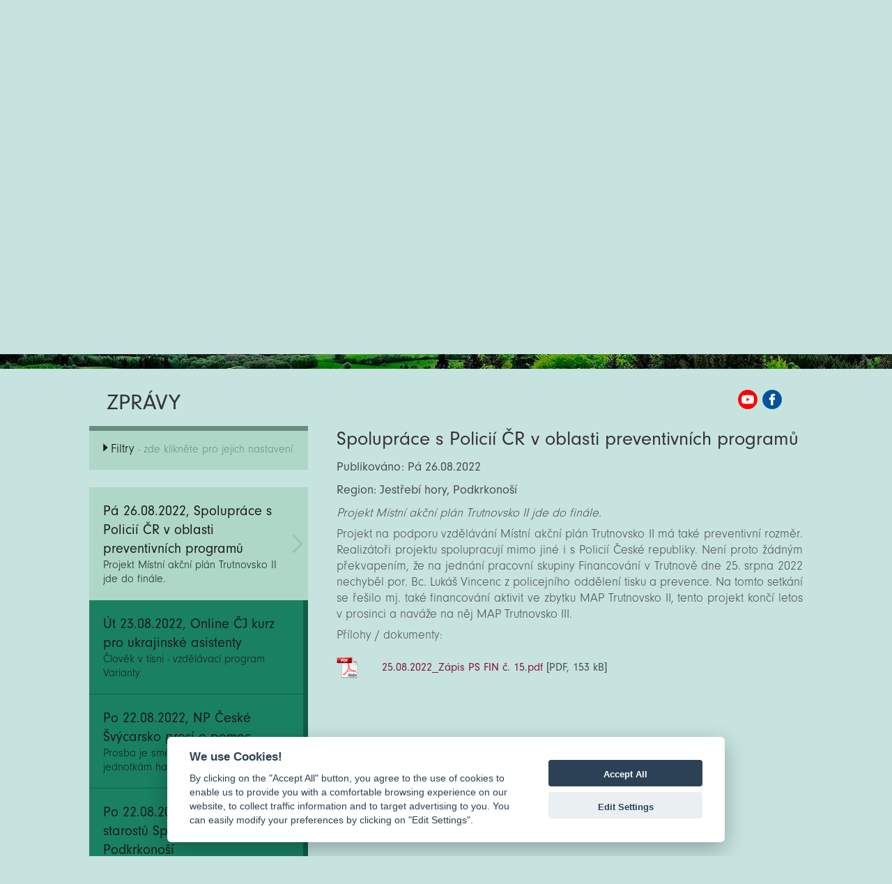

--- FILE ---
content_type: text/html; charset=UTF-8
request_url: https://kjh.cz/cs/zpravy/index/strana/108
body_size: 10505
content:
<html>
<head>
    <!-- Typekit fonts
    –––––––––––––––––––––––––––––––––––––––––––––––––– -->
    <script>
        WebFontConfig = {
            typekit: {id: 'klr7fgy'}
        };

        (function (d) {
            var wf = d.createElement('script'), s = d.scripts[0];
            wf.src = 'https://ajax.googleapis.com/ajax/libs/webfont/1.6.26/webfont.js';
            wf.async = true;
            s.parentNode.insertBefore(wf, s);
        })(document);
    </script>

    <meta http-equiv="Content-Type" content="text/html; charset=UTF-8"/>
    <meta http-equiv="Content-Language" content="CS"/>
    <meta name="viewport" content="width=device-width, initial-scale=1.0, user-scalable=no">

    <title>Spolupráce s Policií ČR v oblasti preventivních programů | Zprávy | MAS Království Jestřebí hory</title>
    <meta name="title" content="Spolupráce s Policií ČR v oblasti preventivních programů | Zprávy | MAS Království Jestřebí hory"/>
    <meta name="description"
          content="Projekt Místní akční plán Trutnovsko II jde do finále."/>
    <meta name="keywords"
          content="zprávy,region,články"/>
    <link rel="sitemap" type="application/xml" title="Sitemap" href="/cs/sitemap"/>
    <meta name="author" content="iqsoft.cz"/>
    <meta name="pragma" content="no-cache"/>
    <meta name="robots" content="ALL"/>
    <link rel="home" href="https://www.kjh.cz/"/>

        
    <!-- Skeleton Boilerplate
    –––––––––––––––––––––––––––––––––––––––––––––––––– -->
    <link href="/ui/css/skeleton-2.0.4/normalize.css" rel="stylesheet" type="text/css">
    <link href="/ui/css/skeleton-2.0.4/skeleton.css?v=2" rel="stylesheet" type="text/css">

    <!-- PhotoSwipe CSS
    –––––––––––––––––––––––––––––––––––––––––––––––––– -->
    <link href="/ui/js/photoswipe-4.1.1/photoswipe.css" rel="stylesheet" type="text/css">
    <link href="/ui/js/photoswipe-4.1.1/default-skin/default-skin.css" rel="stylesheet" type="text/css">
    
    <!-- CookieConsent CSS
    –––––––––––––––––––––––––––––––––––––––––––––––––– -->
    <link href="/ui/js/cookieconsent/cookieconsent.css?v=1" rel="stylesheet" type="text/css"> 

    <!-- Slick carousel CSS
    –––––––––––––––––––––––––––––––––––––––––––––––––– -->
    <link href="/ui/js/slick-1.6.0/slick/slick.css" rel="stylesheet" type="text/css">
    <link href="/ui/js/slick-1.6.0/slick/slick-theme.css?v=6" rel="stylesheet" type="text/css">

    <!-- Pickadate.js CSS
    –––––––––––––––––––––––––––––––––––––––––––––––––– -->
    <link href="/ui/js/pickadatejs-3.5.6/themes/default.css" rel="stylesheet" type="text/css">
    <link href="/ui/js/pickadatejs-3.5.6/themes/default.date.css" rel="stylesheet" type="text/css">

        <!-- Global site tag (gtag.js) - Google Analytics -->
    <script type="text/plain" async src="https://www.googletagmanager.com/gtag/js?id=G-1L0NXK3G4F" data-cookiecategory="analytics"></script>
    <script type="text/plain" data-cookiecategory="analytics">
        window.dataLayer = window.dataLayer || [];
        function gtag(){dataLayer.push(arguments);}
        gtag('js', new Date());

        gtag('config', 'G-1L0NXK3G4F');
    </script>
    
    <!-- Site CSS & jQuery UI
    –––––––––––––––––––––––––––––––––––––––––––––––––– -->
    <link href="/ui/js/jquery-ui-1.12.1.custom/jquery-ui.min.css" rel="stylesheet" media="screen, projection, handheld"
          type="text/css">
    <link href="/ui/css/maskjh-v1.css?v=1769575019" rel="stylesheet" media="screen, projection, handheld"
          type="text/css">
    <script type="text/javascript" src="//code.jquery.com/jquery-1.11.0.min.js"></script>
    <script type="text/javascript" src="//code.jquery.com/jquery-migrate-1.2.1.min.js"></script>
    <script type="text/javascript" src="/ui/js/jquery-ui-1.12.1.custom/jquery-ui.min.js"></script>
    <script src="//cdnjs.cloudflare.com/ajax/libs/modernizr/2.7.1/modernizr.min.js" type="text/javascript"></script>
    <script type="text/javascript" src="/ui/js/jquery.lazyload.min.js"></script>
    <script type="text/javascript" src="/ui/js/jquery.dotdotdot.min.js"></script>
    <script src="/ui/js/jquery.cycle2.min.js" type="text/javascript"></script>
    <script src="/ui/js/scripting.js.php?v=2"></script>

    <!-- PhotoSwipe JS
    –––––––––––––––––––––––––––––––––––––––––––––––––– -->
    <script src="/ui/js/photoswipe-4.1.1/photoswipe.min.js"></script>
    <script src="/ui/js/photoswipe-4.1.1/photoswipe-ui-default-cs.min.js?v=1"></script>

    <!-- jqPhotoSwipe JS file >>> jQuery wrapper for photoswipe-->
    <script src="/ui/js/photoswipe-4.1.1/jqPhotoSwipe-cs.min.js"></script>

    <!-- Slick carousel JS
    –––––––––––––––––––––––––––––––––––––––––––––––––– -->
    <script src="/ui/js/slick-1.6.0/slick/slick.min.js"></script>

    <!-- Pickadate.js JS
    –––––––––––––––––––––––––––––––––––––––––––––––––– -->
    <script src="/ui/js/pickadatejs-3.5.6/picker.js"></script>
    <script src="/ui/js/pickadatejs-3.5.6/picker.date.js"></script>
    <script src="/ui/js/pickadatejs-3.5.6/translations/cs_CZ.js?v=1"></script>

    <!--[if lt IE 6]>
    <meta http-equiv="Page-Enter" content="blendTrans(Duration=0.0)"><![endif]-->
    <!--[if lt IE 6]>
    <meta http-equiv="Page-Exit" content="blendTrans(Duration=0.0)"><![endif]-->
</head>
<body class="clanky" style="opacity:0;">
<h1 class="hidden">MAS Království Jestřebí hory</h1>
<h2
        class="hidden">Zprávy</h2><div class="head">
    <div class="container">
        <a class="logo" href="/cs">Zpět na titulní stranu</a>
        <div class="box-odkazy">
            <a class="mini-navi-button main-mas" target="_blank" title="PŮVODNÍ WEB"
               href="http://puvodni.kjh.cz">PŮVODNÍ WEB</a>
        </div>
        <div class="box-hledat">
            <form id="top-query-form" class="form-filtry" action="/cs/hledat/index"
                  method="post" enctype="multipart/form-data">
                <input class="hledat-input" placeholder="Něco hledáme?" type="text" name="query">
            </form>
            <a href="#" class="b-lupa">Hedat</a>
        </div>
        <script>
            $(document).ready(function () {

            });

            /*$(".mini-navi-button")
                .mouseenter(function () {
                    clearInterval(window.slideInterval);
                })
                .mouseleave(function () {
                    slideInterval = setInterval(slideMe, slideInterval);
                });*/
        </script>
        <a class="tm o-nas"
           href="/cs/o-nas">O nás</a>
        <a class="tm servis-regionu"
           href="/cs/servis-regionu">Servis regionu</a>
        <a class="tm fotogalerie"
           href="/cs/fotogalerie">Fotogalerie</a>
        <a class="tm kontakt"
           href="/cs/kontakt">Kontakt</a>
    </div>
</div>
<div class="menu">
    <div class="container">
        <div class="menu-top">
            <ul>
                <li class="active">
                    <a href="/cs/zpravy">Zprávy</a></li>
                                <li>
                    <a href="/cs/akce/index/filtry/%7B%22regiony%22:[],%22filtry%22:[],%22datumy%22:%7B%22od%22:%2228.01.2026%22%7D%7D">Akce</a></li>
                <li>
                    <a href="/cs/dotace">Dotace</a></li>
                <li>
                    <a href="/cs/vzdelavani">Vzdělávání</a></li>
                <li>
                    <a href="/cs/projekty">Projekty</a></li>
            </ul>
        </div>
    </div>
</div>
            <div class="container banner">
            <a style="position:absolute;bottom: 0;" name="show">&nbsp;</a>
                        <div id="slideshow">
                <div class="flexslider">
                    <ul class="slides">
                                                            <li>
                                        <img class="banner" style="width:100%;"
                                             src="/uc/homepageimage/9/2a07f337a0.jpg"
                                             alt="Slide - 1"/>
                                    </li>
                                                        </ul>
                </div>
            </div>
        </div>
            
<div class="box">
    <!-- box START -->
    <div class="container bct">
    <div class="row">
        <div class="columns twelve">
            <p>Zprávy</p>            <a class="youtube" href="https://www.youtube.com/channel/UCu251TKOs0U13ckD93JVdMQ/featured" target="_blank">MAS KJH YouTube</a><a class="fb" href="https://www.facebook.com/kralovstvijestrebihory" target="_blank">MAS KJH Facebook</a>
        </div>
    </div>
</div>
<div class="container">
    <div class="row">
        <div class="leve-menu columns four al-left">
            <form class="form-filtry" action="/cs/zpravy/index" method="post" enctype="multipart/form-data">
                                <div class="filtry-bar-up">
                    <p class="bar-up-title">Filtry<span> - zde klikněte pro jejich nastavení</span></p>
                </div>
                <div class="filtry-bar-down hidden">
                    <p class="bar-down-title">Filtry<span> - zde klikněte pro jejich skrytí</span></p>
                </div>
                <div class="box-filtry hidden">
                    <div class="in-query">
                        <p>Fulltextové vyhledávání</p>
                        <div class="stick">
                            <input class="query-field" placeholder="hledaný výraz" name="query" id="query" type="text" size="32" value="">
                            <a class="b-date-clear query" title="Smazat hledaný výraz">Smazat hledaný výraz</a>
                        </div>
                    </div>
                                            <div class="in-datumy">
                            <p>Publikováno</p>
                            <input class="date-field" placeholder="dd.mm.rrrr" name="od" id="od" type="text" size="10" value=""><span> &ndash; </span>
                            <div class="stick">
                                <input class="date-field" placeholder="dd.mm.rrrr" name="do" id="do" type="text" size="10" value="">
                                <a class="b-date-clear" title="Smazat datumy">Smazat datumy</a>
                            </div>
                        </div>
                                                                <div class="in-regiony">
                            <p>Region</p>
                                                            <span class="filtr-item"><input type="checkbox" name="regiony[]" value="Jestřebí hory">Jestřebí hory</span>
                                                            <span class="filtr-item"><input type="checkbox" name="regiony[]" value="Podkrkonoší">Podkrkonoší</span>
                                                            <span class="filtr-item"><input type="checkbox" name="regiony[]" value="Batňovice">Batňovice</span>
                                                            <span class="filtr-item"><input type="checkbox" name="regiony[]" value="Havlovice">Havlovice</span>
                                                            <span class="filtr-item"><input type="checkbox" name="regiony[]" value="Chvaleč">Chvaleč</span>
                                                            <span class="filtr-item"><input type="checkbox" name="regiony[]" value="Jívka">Jívka</span>
                                                            <span class="filtr-item"><input type="checkbox" name="regiony[]" value="Libňatov">Libňatov</span>
                                                            <span class="filtr-item"><input type="checkbox" name="regiony[]" value="Malé Svatoňovice">Malé Svatoňovice</span>
                                                            <span class="filtr-item"><input type="checkbox" name="regiony[]" value="Maršov u Úpice">Maršov u Úpice</span>
                                                            <span class="filtr-item"><input type="checkbox" name="regiony[]" value="Radvanice">Radvanice</span>
                                                            <span class="filtr-item"><input type="checkbox" name="regiony[]" value="Rtyně v Podkrkonoší">Rtyně v Podkrkonoší</span>
                                                            <span class="filtr-item"><input type="checkbox" name="regiony[]" value="Suchovršice">Suchovršice</span>
                                                            <span class="filtr-item"><input type="checkbox" name="regiony[]" value="Velké Svatoňovice">Velké Svatoňovice</span>
                                                            <span class="filtr-item"><input type="checkbox" name="regiony[]" value="Čermná">Čermná</span>
                                                            <span class="filtr-item"><input type="checkbox" name="regiony[]" value="Dolní Olešnice">Dolní Olešnice</span>
                                                            <span class="filtr-item"><input type="checkbox" name="regiony[]" value="Hajnice">Hajnice</span>
                                                            <span class="filtr-item"><input type="checkbox" name="regiony[]" value="Horní Olešnice">Horní Olešnice</span>
                                                            <span class="filtr-item"><input type="checkbox" name="regiony[]" value="Chotěvice">Chotěvice</span>
                                                            <span class="filtr-item"><input type="checkbox" name="regiony[]" value="Kocbeře">Kocbeře</span>
                                                            <span class="filtr-item"><input type="checkbox" name="regiony[]" value="Kohoutov">Kohoutov</span>
                                                            <span class="filtr-item"><input type="checkbox" name="regiony[]" value="Pilníkov">Pilníkov</span>
                                                            <span class="filtr-item"><input type="checkbox" name="regiony[]" value="Vítězná">Vítězná</span>
                                                            <span class="filtr-item"><input type="checkbox" name="regiony[]" value="Vlčice">Vlčice</span>
                                                            <span class="filtr-item"><input type="checkbox" name="regiony[]" value="Vlčkovice v Podkrkonoší">Vlčkovice v Podkrkonoší</span>
                                                            <span class="filtr-item"><input type="checkbox" name="regiony[]" value="Choustníkovo Hradiště">Choustníkovo Hradiště</span>
                                                            <span class="filtr-item"><input type="checkbox" name="regiony[]" value="Staré Buky">Staré Buky</span>
                                                            <span class="filtr-item"><input type="checkbox" name="regiony[]" value="Úpice">Úpice</span>
                                                    </div>
                    
                                            <div class="in-filtry">
                            <p>Další filtry</p>
                                                            <span class="filtr-item"><input type="checkbox" name="filtry[]" value="Cestovní ruch">Cestovní ruch</span>
                                                            <span class="filtr-item"><input type="checkbox" name="filtry[]" value="Dotace">Dotace</span>
                                                            <span class="filtr-item"><input type="checkbox" name="filtry[]" value="Ekologie">Ekologie</span>
                                                            <span class="filtr-item"><input type="checkbox" name="filtry[]" value="Energetika">Energetika</span>
                                                            <span class="filtr-item"><input type="checkbox" name="filtry[]" value="Historie">Historie</span>
                                                            <span class="filtr-item"><input type="checkbox" name="filtry[]" value="Humanitární pomoc">Humanitární pomoc</span>
                                                            <span class="filtr-item"><input type="checkbox" name="filtry[]" value="Kultura">Kultura</span>
                                                            <span class="filtr-item"><input type="checkbox" name="filtry[]" value="MAP">MAP</span>
                                                            <span class="filtr-item"><input type="checkbox" name="filtry[]" value="MAS KJH">MAS KJH</span>
                                                            <span class="filtr-item"><input type="checkbox" name="filtry[]" value="Mezinárodní spolupráce">Mezinárodní spolupráce</span>
                                                            <span class="filtr-item"><input type="checkbox" name="filtry[]" value="Olympiáda pro starší">Olympiáda pro starší</span>
                                                            <span class="filtr-item"><input type="checkbox" name="filtry[]" value="Operační programy">Operační programy</span>
                                                            <span class="filtr-item"><input type="checkbox" name="filtry[]" value="osobnosti">osobnosti</span>
                                                            <span class="filtr-item"><input type="checkbox" name="filtry[]" value="Pracovní nabídka">Pracovní nabídka</span>
                                                            <span class="filtr-item"><input type="checkbox" name="filtry[]" value="Prevence">Prevence</span>
                                                            <span class="filtr-item"><input type="checkbox" name="filtry[]" value="Pro děti">Pro děti</span>
                                                            <span class="filtr-item"><input type="checkbox" name="filtry[]" value="Pro seniory">Pro seniory</span>
                                                            <span class="filtr-item"><input type="checkbox" name="filtry[]" value="Projekty">Projekty</span>
                                                            <span class="filtr-item"><input type="checkbox" name="filtry[]" value="Regionální produkt">Regionální produkt</span>
                                                            <span class="filtr-item"><input type="checkbox" name="filtry[]" value="Regiony sobě">Regiony sobě</span>
                                                            <span class="filtr-item"><input type="checkbox" name="filtry[]" value="Sport">Sport</span>
                                                            <span class="filtr-item"><input type="checkbox" name="filtry[]" value="Starostové">Starostové</span>
                                                            <span class="filtr-item"><input type="checkbox" name="filtry[]" value="Studentský parlament">Studentský parlament</span>
                                                            <span class="filtr-item"><input type="checkbox" name="filtry[]" value="Výjezdy MAS">Výjezdy MAS</span>
                                                            <span class="filtr-item"><input type="checkbox" name="filtry[]" value="Vzdělávání">Vzdělávání</span>
                                                            <span class="filtr-item"><input type="checkbox" name="filtry[]" value="z regionů">z regionů</span>
                                                            <span class="filtr-item"><input type="checkbox" name="filtry[]" value="zajímavosti a moudra">zajímavosti a moudra</span>
                                                            <span class="filtr-item"><input type="checkbox" name="filtry[]" value="ze svazku obcí">ze svazku obcí</span>
                                                            <span class="filtr-item"><input type="checkbox" name="filtry[]" value="Zpravodaj">Zpravodaj</span>
                                                    </div>
                                        <div class="filtry-buttons">
                        <input type="submit" name="submit" value="filtrovat">
                        <input type="submit" name="reset" value="zrušit">
                    </div>
                </div>
            </form>
                            <nav class="side-bar">
                                                                        <div class="item active">
                                <a href="/cs/zpravy/detail/id/934-spoluprace-s-policii-cr-v-oblasti-preventivnich-programu" title="">
                                    <h4>Pá 26.08.2022, Spolupráce s Policií ČR v oblasti preventivních programů</h4>
                                    <p class="shortplease dsc2 h50"><span>Projekt Místní akční plán Trutnovsko II jde do finále.</span></p>
                                </a>
                            </div>
                                                        <div class="item">
                                <a href="/cs/zpravy/detail/id/912-online-cj-kurz-pro-ukrajinske-asistenty" title="">
                                    <h4>Út 23.08.2022, Online ČJ kurz pro ukrajinské asistenty</h4>
                                    <p class="shortplease dsc2 h50"><span>Člověk v tísni - vzdělávací program Varianty</span></p>
                                </a>
                            </div>
                                                        <div class="item">
                                <a href="/cs/zpravy/detail/id/908-np-ceske-svycarsko-prosi-o-pomoc" title="">
                                    <h4>Po 22.08.2022, NP České Švýcarsko prosí o pomoc</h4>
                                    <p class="shortplease dsc2 h50"><span>Prosba je směřována především k jednotkám hasičů</span></p>
                                </a>
                            </div>
                                                        <div class="item">
                                <a href="/cs/zpravy/detail/id/905-oceneni-starostu-spolecenstvi-obci-podkrkonosi" title="">
                                    <h4>Po 22.08.2022, Ocenění starostů Společenství obcí Podkrkonoší</h4>
                                    <p class="shortplease dsc2 h50"><span>Rada kraje v čele s hejtmanem Martinem Červíčkem ocenila Medailí hejtmana Královéhradeckého kraje 40 starostů a starostek našeho regionu dlouhodobě působících ve svých funkcích.</span></p>
                                </a>
                            </div>
                                                        <div class="item">
                                <a href="/cs/zpravy/detail/id/933-mas-se-muze-podilet-na-tvorbe-komunitniho-planu-trutnovska" title="">
                                    <h4>Čt 18.08.2022, MAS se může podílet na tvorbě komunitního plánu Trutnovska</h4>
                                    <p class="shortplease dsc2 h50"><span>další možnosti spolupráce, které by měly vést ke snižování nerovností ve vzdělávání.</span></p>
                                </a>
                            </div>
                                                                </nav>
                <!-- paging -->
                <div id="pagination">	<a href="/cs/zpravy/index/strana/1" title="Zobrazit první"><img alt="První" src="/ui/images/back.png" width="18" height="18"></a>	<a href="/cs/zpravy/index/strana/107" title="Zobrazit předchozí"><img alt="Předchozí" src="/ui/images/back-one.png" width="18" height="18"></a>	<form action="/cs/zpravy/index" method="post" id="paging" name="paging">		<input type="text" name="strana" id="strana" value="108" size="3">	</form>	<span>z</span><span>170</span>	<a href="/cs/zpravy/index/strana/109" title="Zobrazit další"><img alt="Další" src="/ui/images/forward-one.png" width="18" height="18" /></a>	<a href="/cs/zpravy/index/strana/170" title="Zobrazit poslední"><img alt="Poslední" src="/ui/images/forward.png" width="18" height="18" /></a></div>                <!-- paging END -->
                    </div>
        <div class="clanek columns eight al-left">
                                                <h4>Spolupráce s Policií ČR v oblasti preventivních programů</h4>

                    
                    <p class="datum">Publikováno: Pá 26.08.2022</p>
                    <p class="datum">Region: Jestřebí hory, Podkrkonoší</p>

                    <p class="perex">Projekt Místní akční plán Trutnovsko II jde do finále.</p>
                    <p style="text-align: justify;">Projekt na podporu vzdělávání Místní akční plán Trutnovsko II má také preventivní rozměr. Realizátoři projektu spolupracují mimo jiné i s Policií České republiky. Není proto žádným překvapením, že na jednání pracovní skupiny Financování v Trutnově dne 25. srpna 2022 nechyběl por. Bc. Lukáš Vincenc z policejního oddělení tisku a prevence. Na tomto setkání se řešilo mj. také financování aktivit ve zbytku MAP Trutnovsko II, tento projekt končí letos v prosinci a naváže na něj MAP Trutnovsko III.</p>
                    
                    <p>Přílohy / dokumenty:</p><table width="100%"><tr>	<td valign="middle" width="50"><a href="/uc/clanky/934/25-08-2022_zapis-ps-fin-c-15.pdf"><img class="prilohy-ico" src="/ui/admin/images/icons/file-ico-pdf.png" width="32" alt="ico-pdf" /></a></td>	<td valign="middle"><a href="/uc/clanky/934/25-08-2022_zapis-ps-fin-c-15.pdf">25.08.2022_Zápis PS FIN č. 15.pdf</a> [PDF, 153 kB]</td></tr></table>
                            </div>
    </div>
</div>
    <div class="map">
        <div class="header-strip gray">
            <div class="container">
                <a name="gMap"></a>
                <p>Mapa k článkům - kliknutím zobrazíte informace</p>
            </div>
        </div>
        <div class="google-map">
            <div id="map" class="map"></div>
            <script>
                currentInfoWindow = null;
                var markers = [];
                var map;
                function initMap() {
                    map = new google.maps.Map(document.getElementById('map'), {
                        center: new google.maps.LatLng(50.5175955958344, 16.0366351379373),
                        zoom: 12,
                        //mapTypeId: google.maps.MapTypeId.ROADMAP
                        mapTypeId: google.maps.MapTypeId.HYBRID,
                        scrollwheel: false
                    });

                    var features = [];
                    var currentID = 934;

                    for (var i = 0, feature; feature = features[i]; i++) {
                        //addMarker(feature);
                        //addInfoWindow(feature);

                        var data = features[i];

                        if(currentID == feature.id){
                            var pinColor = "FE7C11";
                        }else{
                            var pinColor = "FEC809";//F1F1F1
                        }
                        var pinImage = new google.maps.MarkerImage("https://chart.apis.google.com/chart?chst=d_map_pin_letter&chld=%E2%80%A2|" + pinColor,
                            new google.maps.Size(21, 34),
                            new google.maps.Point(0,0),
                            new google.maps.Point(10, 34));
                        var pinShadow = new google.maps.MarkerImage("https://chart.apis.google.com/chart?chst=d_map_pin_shadow",
                            new google.maps.Size(40, 37),
                            new google.maps.Point(0, 0),
                            new google.maps.Point(12, 35));

                        var marker = new google.maps.Marker({
                            id: feature.id,
                            position: feature.position,
                            icon: pinImage,
                            shadow: pinShadow,
                            map: map
                        });

                        //attach click event to the marker.
                        (function (marker, data) {
                            google.maps.event.addListener(marker, "click", function (e) {
                                var infoWindow = new google.maps.InfoWindow({
                                    id: this.id,
                                    content:"<div style = 'width:300px;min-height:40px;line-height:120% !important;'><p style='font-weight: bold;margin-bottom:8px;'>" + data.title + "</p><p>" + data.description + "</p></div>",
                                    position:this.getPosition()
                                });
                                //close active window if exists
                                if (currentInfoWindow != null) {
                                    currentInfoWindow.close();
                                }
                                infoWindow.open(map, marker);
                                currentInfoWindow = infoWindow;
                                //alert(this.getPosition())
                            });
                        })(marker, data);
                        // Push the marker to the 'markers' array
                        //markers.push(marker);
                        markers[feature.id] = marker;
                    }

                    // Try HTML5 geolocation.
                    if (navigator.geolocation) {
                        navigator.geolocation.getCurrentPosition(function(position) {
                            var pos = {
                                lat: position.coords.latitude,
                                lng: position.coords.longitude
                            };

                            if(pos){
                                var url = 'https://maps.google.com?saddr=' + pos.lat + ',' + pos.lng + '&daddr=';
                                console.log(url);
                            }

                            $("a.planRoute").attr("href", url);

                            /*
                             infoWindow.setPosition(pos);
                             infoWindow.setContent('Location found.');
                             infoWindow.open(map);
                             map.setCenter(pos);*/
                        }/*, function() {
                         handleLocationError(true, infoWindow, map.getCenter());
                         }*/);
                    }

                    if(features.length > 0){
                        // FIT MARKERS
                        var bounds = new google.maps.LatLngBounds();
                        for (var i = 0; i < features.length; i++) {
                            console.log(features[i]);
                            bounds.extend(features[i].position); //getPosition()
                        }
                        map.fitBounds(bounds);
                    }
                }

                function openMarker(id){
                    //console.log('trigger click; marker: ' + id);
                    //google.maps.event.trigger(markers[id-1], 'click');
                    google.maps.event.trigger(markers[id], 'click');
                }
                /*function handleLocationError(browserHasGeolocation, infoWindow, pos) {
                 infoWindow.setPosition(pos);
                 infoWindow.setContent(browserHasGeolocation ?
                 'Chyba: Nepodařilo se použít službu Geolokace.' :
                 'Chyba: Váš prohlížeč nepodporuje geolokaci.');
                 infoWindow.open(map);
                 }*/
            </script>
            <script async defer
                    src="https://maps.googleapis.com/maps/api/js?key=AIzaSyBXN_KyCIcA8Zhc__NR_sfqak_tUdhrCbg&callback=initMap">
            </script>
        </div>
    </div>
    <!-- box END -->
</div>
    <div class="container galerie">
        <div class="header-strip">
            <div class="container">
                <p>Vybrali jsme pro Vás</p>
            </div>
        </div>
        <div class="flipper-strip">
                                <div class="flip-container akce"
                         ontouchstart="this.classList.toggle('hover');">
                        <div class="flip-wrapper">
                                                            <div class="flipper">
                                    <div class="front">
                                        <!-- front content -->
                                        <a href="/cs/akce/detail/id/2085-drevosochani">
                                            <h3>akce</h3>
                                            <p class="strip-item-short">Dřevosochání</p>
                                            <p class="strip-item-body">Na této třídenní události budete mít možnost sledovat mistry dřevosochání při práci, prohlédnout si ukázky řemesel, jako je kovářství, hrnčířství či tkaní. Pro děti i dospělé je připraven bohatý doprovodný program včetně soutěží a hudebních vystoupení. Přijďte </p>
                                            <p class="strip-item-regiony">Jestřebí hory, Úpice</p>
                                            <p class="strip-item-datum">Pá 19.07.2024 - Ne 21.07.2024</p>
                                        </a>
                                        <img src="/uc/clanky/2085/7300d0dabd_th.jpg"
                                             alt="Dřevosochání"/>
                                    </div>
                                    <div class="back">
                                        <a href="/cs/akce/detail/id/2085-drevosochani">
                                            <h3>akce</h3>
                                            <p class="strip-item-short">Dřevosochání</p>
                                            <p class="strip-item-body">Na této třídenní události budete mít možnost sledovat mistry dřevosochání při práci, prohlédnout si ukázky řemesel, jako je kovářství, hrnčířství či tkaní. Pro děti i dospělé je připraven bohatý doprovodný program včetně soutěží a hudebních vystoupení. Přijďte </p>
                                            <p class="strip-item-regiony">Jestřebí hory, Úpice</p>
                                            <p class="strip-item-datum">Pá 19.07.2024 - Ne 21.07.2024</p>
                                        </a>
                                    </div>
                                </div>
                                                    </div>
                    </div>
                                        <div class="flip-container zpravy"
                         ontouchstart="this.classList.toggle('hover');">
                        <div class="flip-wrapper">
                                                            <div class="no-flipper">
                                    <div class="back">
                                        <a href="/cs/zpravy/detail/id/571-informatika-se-bude-na-zs-ucit-jinak-region-se-na-to-pripravuje">
                                            <h3>zprávy</h3>
                                            <p class="strip-item-short">Informatika se bude na ZŠ učit jinak, region se na to připravuje</p>
                                            <p class="strip-item-body">Nová podoba Rámcového vzdělávacího programu pro základní vzdělávání přináší řadu změn. Dochází k začlenění nové klíčové kompetence – digitální – a nového vzdělávacího oboru informatika. Učitelé informatiky ze základních a středních škol v Podkrkonoší </p>
                                            <p class="strip-item-regiony">Jestřebí hory, Podkrkonoší</p>
                                            <p class="strip-item-datum">Po 28.02.2022</p>
                                        </a>
                                    </div>
                                </div>
                                                    </div>
                    </div>
                                        <div class="flip-container akce"
                         ontouchstart="this.classList.toggle('hover');">
                        <div class="flip-wrapper">
                                                            <div class="flipper">
                                    <div class="front">
                                        <!-- front content -->
                                        <a href="/cs/akce/detail/id/2667-kvalifikace-na-mistrovstvi-cr-v-kombinovanych-soutezich-chladnokrevnych-koni">
                                            <h3>akce</h3>
                                            <p class="strip-item-short">Kvalifikace na Mistrovství ČR v kombinovaných soutěžích chladnokrevných koní </p>
                                            <p class="strip-item-body">Přijďte fandit nebo se zúčastnit kvalifikačního závodu v disciplínách jednospřeží a dvojspřeží chladnokrevných koní.

12. 7. 2025
Areál Chov koní Dvorka
8:00

Čeká vás napínavá podívaná na kombinované soutěže – drezura, parkur a vozatajský terén. Pro milovníky</p>
                                            <p class="strip-item-regiony">Radvanice</p>
                                            <p class="strip-item-datum">So 12.07.2025 - So 12.07.2025</p>
                                        </a>
                                        <img src="/uc/clanky/2667/2bfefa0ff5_th.jpg"
                                             alt="Kvalifikace na Mistrovství ČR v kombinovaných soutěžích chladnokrevných koní "/>
                                    </div>
                                    <div class="back">
                                        <a href="/cs/akce/detail/id/2667-kvalifikace-na-mistrovstvi-cr-v-kombinovanych-soutezich-chladnokrevnych-koni">
                                            <h3>akce</h3>
                                            <p class="strip-item-short">Kvalifikace na Mistrovství ČR v kombinovaných soutěžích chladnokrevných koní </p>
                                            <p class="strip-item-body">Přijďte fandit nebo se zúčastnit kvalifikačního závodu v disciplínách jednospřeží a dvojspřeží chladnokrevných koní.

12. 7. 2025
Areál Chov koní Dvorka
8:00

Čeká vás napínavá podívaná na kombinované soutěže – drezura, parkur a vozatajský terén. Pro milovníky</p>
                                            <p class="strip-item-regiony">Radvanice</p>
                                            <p class="strip-item-datum">So 12.07.2025 - So 12.07.2025</p>
                                        </a>
                                    </div>
                                </div>
                                                    </div>
                    </div>
                                        <div class="flip-container akce"
                         ontouchstart="this.classList.toggle('hover');">
                        <div class="flip-wrapper">
                                                            <div class="flipper">
                                    <div class="front">
                                        <!-- front content -->
                                        <a href="/cs/akce/detail/id/1127-vanocni-koncert-v-hajnici">
                                            <h3>akce</h3>
                                            <p class="strip-item-short">Vánoční koncert v Hajnici</p>
                                            <p class="strip-item-body">Obec Hajnice srdečně zve na koncert pěveckého sboru Záboj.</p>
                                            <p class="strip-item-regiony">Hajnice, Podkrkonoší</p>
                                            <p class="strip-item-datum">Po 19.12.2022 - Po 19.12.2022</p>
                                        </a>
                                        <img src="/uc/clanky/1127/4ab76d48d2_th.jpg"
                                             alt="Vánoční koncert v Hajnici"/>
                                    </div>
                                    <div class="back">
                                        <a href="/cs/akce/detail/id/1127-vanocni-koncert-v-hajnici">
                                            <h3>akce</h3>
                                            <p class="strip-item-short">Vánoční koncert v Hajnici</p>
                                            <p class="strip-item-body">Obec Hajnice srdečně zve na koncert pěveckého sboru Záboj.</p>
                                            <p class="strip-item-regiony">Hajnice, Podkrkonoší</p>
                                            <p class="strip-item-datum">Po 19.12.2022 - Po 19.12.2022</p>
                                        </a>
                                    </div>
                                </div>
                                                    </div>
                    </div>
                                        <div class="flip-container zpravy"
                         ontouchstart="this.classList.toggle('hover');">
                        <div class="flip-wrapper">
                                                            <div class="no-flipper">
                                    <div class="back">
                                        <a href="/cs/zpravy/detail/id/1495-havlovicke-fotbalove-turnaje-ovladly-celky-z-nachoda-a-trutnova">
                                            <h3>zprávy</h3>
                                            <p class="strip-item-short">Havlovické fotbalové turnaje ovládly celky z Náchoda a Trutnova</p>
                                            <p class="strip-item-body">V turnaji 40+ se prezentovalo 5 mužstev, nejúspěšnější byli Dědci Náchod. Souběžně se v Havlovicích konal turnaj pro hráče 60+ s účastí šesti celků, z vítězství se radovala Pražská Trutnov. Více si přečtete v článku Miloše Toholy.</p>
                                            <p class="strip-item-regiony">Havlovice, Jestřebí hory</p>
                                            <p class="strip-item-datum">Út 01.08.2023</p>
                                        </a>
                                    </div>
                                </div>
                                                    </div>
                    </div>
                                        <div class="flip-container akce"
                         ontouchstart="this.classList.toggle('hover');">
                        <div class="flip-wrapper">
                                                            <div class="flipper">
                                    <div class="front">
                                        <!-- front content -->
                                        <a href="/cs/akce/detail/id/705-carodky-v-horni-olesnici">
                                            <h3>akce</h3>
                                            <p class="strip-item-short">Čarodky v Horní Olešnici</p>
                                            <p class="strip-item-body">Pálení čarodějnic je známý lidový zvyk, v posledních letech má spíše společenskou a zábavnou formu. </p>
                                            <p class="strip-item-regiony">Horní Olešnice, Podkrkonoší</p>
                                            <p class="strip-item-datum">So 30.04.2022 - So 30.04.2022</p>
                                        </a>
                                        <img src="/uc/clanky/705/404fa7da76_th.jpg"
                                             alt="Čarodky v Horní Olešnici"/>
                                    </div>
                                    <div class="back">
                                        <a href="/cs/akce/detail/id/705-carodky-v-horni-olesnici">
                                            <h3>akce</h3>
                                            <p class="strip-item-short">Čarodky v Horní Olešnici</p>
                                            <p class="strip-item-body">Pálení čarodějnic je známý lidový zvyk, v posledních letech má spíše společenskou a zábavnou formu. </p>
                                            <p class="strip-item-regiony">Horní Olešnice, Podkrkonoší</p>
                                            <p class="strip-item-datum">So 30.04.2022 - So 30.04.2022</p>
                                        </a>
                                    </div>
                                </div>
                                                    </div>
                    </div>
                                        <div class="flip-container akce"
                         ontouchstart="this.classList.toggle('hover');">
                        <div class="flip-wrapper">
                                                            <div class="flipper">
                                    <div class="front">
                                        <!-- front content -->
                                        <a href="/cs/akce/detail/id/2453-masopust-v-mravenisti">
                                            <h3>akce</h3>
                                            <p class="strip-item-short">Masopust v Mraveništi</p>
                                            <p class="strip-item-body">Sraz je v úterý 4. března 2025 v 16 hodin na návsi v Markoušovicích.
Více na www.domraveniste.cz.</p>
                                            <p class="strip-item-regiony">Jestřebí hory, Velké Svatoňovice</p>
                                            <p class="strip-item-datum">Út 04.03.2025 - Út 04.03.2025</p>
                                        </a>
                                        <img src="/uc/clanky/2453/be672c547d_th.jpg"
                                             alt="Masopust v Mraveništi"/>
                                    </div>
                                    <div class="back">
                                        <a href="/cs/akce/detail/id/2453-masopust-v-mravenisti">
                                            <h3>akce</h3>
                                            <p class="strip-item-short">Masopust v Mraveništi</p>
                                            <p class="strip-item-body">Sraz je v úterý 4. března 2025 v 16 hodin na návsi v Markoušovicích.
Více na www.domraveniste.cz.</p>
                                            <p class="strip-item-regiony">Jestřebí hory, Velké Svatoňovice</p>
                                            <p class="strip-item-datum">Út 04.03.2025 - Út 04.03.2025</p>
                                        </a>
                                    </div>
                                </div>
                                                    </div>
                    </div>
                                        <div class="flip-container akce"
                         ontouchstart="this.classList.toggle('hover');">
                        <div class="flip-wrapper">
                                                            <div class="flipper">
                                    <div class="front">
                                        <!-- front content -->
                                        <a href="/cs/akce/detail/id/2188-vystava-obrazu-v-malych-svatonovicich">
                                            <h3>akce</h3>
                                            <p class="strip-item-short">Výstava obrazů v Malých Svatoňovicích</p>
                                            <p class="strip-item-body">Zajímavá expozice bude přístupná od 14. do 20. října 2024 od 9:00 do 15:30 hodin v malém sále kulturního klubu v Malých Svatoňovicích. </p>
                                            <p class="strip-item-regiony">Jestřebí hory, Malé Svatoňovice</p>
                                            <p class="strip-item-datum">Po 14.10.2024 - Ne 20.10.2024</p>
                                        </a>
                                        <img src="/uc/clanky/2188/c3f0e5a6bc_th.jpg"
                                             alt="Výstava obrazů v Malých Svatoňovicích"/>
                                    </div>
                                    <div class="back">
                                        <a href="/cs/akce/detail/id/2188-vystava-obrazu-v-malych-svatonovicich">
                                            <h3>akce</h3>
                                            <p class="strip-item-short">Výstava obrazů v Malých Svatoňovicích</p>
                                            <p class="strip-item-body">Zajímavá expozice bude přístupná od 14. do 20. října 2024 od 9:00 do 15:30 hodin v malém sále kulturního klubu v Malých Svatoňovicích. </p>
                                            <p class="strip-item-regiony">Jestřebí hory, Malé Svatoňovice</p>
                                            <p class="strip-item-datum">Po 14.10.2024 - Ne 20.10.2024</p>
                                        </a>
                                    </div>
                                </div>
                                                    </div>
                    </div>
                                        <div class="flip-container akce"
                         ontouchstart="this.classList.toggle('hover');">
                        <div class="flip-wrapper">
                                                            <div class="flipper">
                                    <div class="front">
                                        <!-- front content -->
                                        <a href="/cs/akce/detail/id/1946-carodejnice-v-hajnici">
                                            <h3>akce</h3>
                                            <p class="strip-item-short">Čarodějnice v Hajnici</p>
                                            <p class="strip-item-body">Po celý večer soutěže pro děti a taky maskot z Tlapkové patroly.</p>
                                            <p class="strip-item-regiony">Hajnice, Podkrkonoší</p>
                                            <p class="strip-item-datum">Út 30.04.2024 - Út 30.04.2024</p>
                                        </a>
                                        <img src="/uc/clanky/1946/f8b4d298d9_th.png"
                                             alt="Čarodějnice v Hajnici"/>
                                    </div>
                                    <div class="back">
                                        <a href="/cs/akce/detail/id/1946-carodejnice-v-hajnici">
                                            <h3>akce</h3>
                                            <p class="strip-item-short">Čarodějnice v Hajnici</p>
                                            <p class="strip-item-body">Po celý večer soutěže pro děti a taky maskot z Tlapkové patroly.</p>
                                            <p class="strip-item-regiony">Hajnice, Podkrkonoší</p>
                                            <p class="strip-item-datum">Út 30.04.2024 - Út 30.04.2024</p>
                                        </a>
                                    </div>
                                </div>
                                                    </div>
                    </div>
                                        <div class="flip-container akce"
                         ontouchstart="this.classList.toggle('hover');">
                        <div class="flip-wrapper">
                                                            <div class="flipper">
                                    <div class="front">
                                        <!-- front content -->
                                        <a href="/cs/akce/detail/id/1629-halloweenske-odpoledne-s-dynovanim">
                                            <h3>akce</h3>
                                            <p class="strip-item-short">HALLOWEENSKÉ ODPOLEDNE S DÝŇOVÁNÍM</p>
                                            <p class="strip-item-body">ČČK a SDH Markoušovice vás zvou na odpoledne plné halloweenské zábavy a atmosféry na návsi v Markoušovicích.Dýňové slavnosti startují 21. 10. 2023 v 15:30 h.

vyřezávání a zdobení dýní
halloweenské aktivity

A skvělou zprávou je, že si tady dýně můžete zakoupit i p</p>
                                            <p class="strip-item-regiony">Jestřebí hory, Velké Svatoňovice</p>
                                            <p class="strip-item-datum">So 21.10.2023 - So 21.10.2023</p>
                                        </a>
                                        <img src="/uc/clanky/1629/b3cd033366_th.jpg"
                                             alt="HALLOWEENSKÉ ODPOLEDNE S DÝŇOVÁNÍM"/>
                                    </div>
                                    <div class="back">
                                        <a href="/cs/akce/detail/id/1629-halloweenske-odpoledne-s-dynovanim">
                                            <h3>akce</h3>
                                            <p class="strip-item-short">HALLOWEENSKÉ ODPOLEDNE S DÝŇOVÁNÍM</p>
                                            <p class="strip-item-body">ČČK a SDH Markoušovice vás zvou na odpoledne plné halloweenské zábavy a atmosféry na návsi v Markoušovicích.Dýňové slavnosti startují 21. 10. 2023 v 15:30 h.

vyřezávání a zdobení dýní
halloweenské aktivity

A skvělou zprávou je, že si tady dýně můžete zakoupit i p</p>
                                            <p class="strip-item-regiony">Jestřebí hory, Velké Svatoňovice</p>
                                            <p class="strip-item-datum">So 21.10.2023 - So 21.10.2023</p>
                                        </a>
                                    </div>
                                </div>
                                                    </div>
                    </div>
                                        <div class="flip-container zpravy"
                         ontouchstart="this.classList.toggle('hover');">
                        <div class="flip-wrapper">
                                                            <div class="no-flipper">
                                    <div class="back">
                                        <a href="/cs/zpravy/detail/id/533-konkurz-ms-choustnikovo-hradiste">
                                            <h3>zprávy</h3>
                                            <p class="strip-item-short">Konkurz - MŠ Choustníkovo Hradiště</p>
                                            <p class="strip-item-body">Oznamujeme vyhlášení konkurzu na obsazení vedoucího pracovního místa ředitele/ředitelky Mateřské školy Choustníkovo Hradiště. Bližší informace v přiloženém dokumentu nebo u Ing. Jana Vogla, starosty obce Choustníkovo Hradiště, tel.: 724 525 035, e-mail: starosta@choustnikov</p>
                                            <p class="strip-item-regiony">Choustníkovo Hradiště, Podkrkonoší</p>
                                            <p class="strip-item-datum">Út 15.02.2022</p>
                                        </a>
                                    </div>
                                </div>
                                                    </div>
                    </div>
                                        <div class="flip-container akce"
                         ontouchstart="this.classList.toggle('hover');">
                        <div class="flip-wrapper">
                                                            <div class="flipper">
                                    <div class="front">
                                        <!-- front content -->
                                        <a href="/cs/akce/detail/id/2296-vanocni-koncert-v-malych-svatonovicich">
                                            <h3>akce</h3>
                                            <p class="strip-item-short">Vánoční koncert v Malých Svatoňovicích</p>
                                            <p class="strip-item-body">Přijďte si užít venkovní koncert s vánočními hity v podání Včelích královen. </p>
                                            <p class="strip-item-regiony">Jestřebí hory, Malé Svatoňovice</p>
                                            <p class="strip-item-datum">Ne 08.12.2024 - Ne 08.12.2024</p>
                                        </a>
                                        <img src="/uc/clanky/2296/e438f762be_th.jpg"
                                             alt="Vánoční koncert v Malých Svatoňovicích"/>
                                    </div>
                                    <div class="back">
                                        <a href="/cs/akce/detail/id/2296-vanocni-koncert-v-malych-svatonovicich">
                                            <h3>akce</h3>
                                            <p class="strip-item-short">Vánoční koncert v Malých Svatoňovicích</p>
                                            <p class="strip-item-body">Přijďte si užít venkovní koncert s vánočními hity v podání Včelích královen. </p>
                                            <p class="strip-item-regiony">Jestřebí hory, Malé Svatoňovice</p>
                                            <p class="strip-item-datum">Ne 08.12.2024 - Ne 08.12.2024</p>
                                        </a>
                                    </div>
                                </div>
                                                    </div>
                    </div>
                            </div>
    </div>
        <script type="text/javascript">
        $(document).ready(function () {
            var aTag = $("a[name='show']");
            if (aTag.length) {
                document.location.href = '#show';
            }
        });
    </script>
<script type="text/javascript">
    $(document).ready(function () {
        $('body').css('opacity', 1);
        //$('body').fadeIn('fast');
    });
</script>

    <!-- CookieConsent JS
    –––––––––––––––––––––––––––––––––––––––––––––––––– -->
        <script defer src="/ui/js/cookieconsent/cookieconsent.js"></script>
        <script defer src="/ui/js/cookieconsent/cookieconsent-init.js"></script>
</body>
<footer>
    <div class="container">
        <div class="row">
            <div class="columns twelve">
                <h3 class="footer-title">NAŠI PARTNEŘI</h3>
            </div>
        </div>
        <div class="row">
            <div class="coulumns">
                <div class="columns ten offset-by-one">
                    <div class="row">
                        <div class="columns one-fourth-full">
                            <a target="_blank" class="ico ico-jestrebi-hory" title="Společenství obcí Jestřebí hory"
                               href="http://www.jestrebihory.net" target="_blank"><img
                                        src="/ui/images/partneri/ico-jestrebi-hory.svg?v=1"></a>
                        </div>
                        <div class="columns one-fourth-full">
                            <a target="_blank" class="ico ico-spolecenstvi-obci-podkrkonosi"
                               title="Společenství obcí Podkrkonoší" href="http://www.podkrkonosi.info" target="_blank"><img
                                        src="/ui/images/partneri/ico-sop.svg"></a>
                        </div>
                        <div class="columns one-fourth-full">
                            <a target="_blank" class="ico ico-kralovehradecky-kraj" title="Královéhradecký kraj"
                               href="http://www.kr-kralovehradecky.cz" target="_blank"><img
                                        src="/ui/images/partneri/ico-khk.svg"></a>
                        </div>
                        <div class="columns one-fourth-full">
                            <a target="_blank" class="ico ico-kladske-pomezi" title="Kladské pomezí"
                               href="http://www.kladskepomezi.cz" target="_blank"><img
                                        src="/ui/images/partneri/ico-kladske-pomezi.svg?v=1"></a>
                        </div>
                    </div>
                </div>
            </div>
        </div>
    </div>
    <div class="container">
        <div class="row">
            <div class="columns twelve">
                                <p>&copy;1996 - 2026 Všechna práva vyhrazena serveru www.kjh.cz | Vyrobil: <a
                            class="no-color" href="http://www.iqsoft.cz">iQsoft.cz</a><br>
                    Redakce neodpovídá za pravdivost a objektivitu zveřejňovaných informací a vyhrazuje si právo
                    informace editovat či odmítnout uveřejnění.<br><a href="/cs/private">Sekce pro partnery</a> | <a href="#" data-cc="c-settings">Nastavení cookies</a></p>
            </div>
        </div>
    </div>
</footer>
</html>


--- FILE ---
content_type: text/css
request_url: https://kjh.cz/ui/js/slick-1.6.0/slick/slick-theme.css?v=6
body_size: 1073
content:
@charset "UTF-8";
/* Slider */
.slick-loading .slick-list
{
    background: #fff url('./ajax-loader.gif') center center no-repeat;
}

/* Icons */
@font-face
{
    font-family: 'slick';
    font-weight: normal;
    font-style: normal;

    src: url('./fonts/slick.eot');
    src: url('./fonts/slick.eot?#iefix') format('embedded-opentype'), url('./fonts/slick.woff') format('woff'), url('./fonts/slick.ttf') format('truetype'), url('./fonts/slick.svg#slick') format('svg');
}
/* Arrows */
.slick-prev,
.slick-next
{
    font-size: 0;
    line-height: 0;

    position: absolute;
    top: 50%;

    display: block;

    width: 20px;
    height: 20px;
    padding: 0;
    -webkit-transform: translate(0, -50%);
    -ms-transform: translate(0, -50%);
    transform: translate(0, -50%);

    cursor: pointer;

    color: transparent;
    border: none;
    outline: none;
    background: transparent;
}
.slick-prev.custom,
.slick-next.custom
{
    width: 38px;
    height: 66px;
}
.slick-prev:hover,
.slick-prev:focus,
.slick-next:hover,
.slick-next:focus
{
    color: transparent;
    outline: none;
    background: transparent;
}
.slick-prev.custom:hover,
.slick-prev.custom:focus,
.slick-next.custom:hover,
.slick-next.custom:focus
{
    opacity: .85;
}
.slick-prev:hover:before,
.slick-prev:focus:before,
.slick-next:hover:before,
.slick-next:focus:before
{
    opacity: 1;
}
.slick-prev.custom:hover:before,
.slick-prev.custom:focus:before,
.slick-next.custom:hover:before,
.slick-next.custom:focus:before
{
    opacity: .85;
}
.slick-prev.slick-disabled:hover,
.slick-next.slick-disabled:hover
{
    cursor: default;
}
.slick-prev.slick-disabled:before,
.slick-next.slick-disabled:before
{
    display: none;
}
.slick-prev.custom.slick-disabled:before,
.slick-next.custom.slick-disabled:before
{
    opacity: .15;
    display: block;
}
.slick-prev.slick-disabled,
.slick-next.slick-disabled
{
    display: none;
}
.slick-prev.custom.slick-disabled,
.slick-next.custom.slick-disabled
{
    opacity: .35;
    display: block;
}

.slick-prev:before,
.slick-next:before
{
    font-family: 'slick';
    font-size: 20px;
    line-height: 1;

    opacity: .75;
    color: #c8c8c8;

    -webkit-font-smoothing: antialiased;
    -moz-osx-font-smoothing: grayscale;
}

.slick-prev.custom:before,
.slick-next.custom:before
{
    opacity: 1;
}
.slick-prev
{
    left: -25px;
}
.slick-prev.custom
{
    left: -80px;
    background: url(../../../images/slick-arrow-left.svg);
    background-size: 100% 100%;
}
[dir='rtl'] .slick-prev
{
    right: -25px;
    left: auto;
}
[dir='rtl'] .slick-prev.custom
{
    right: -80px;
}
.slick-prev:before
{
    content: '←';
}
.slick-prev.custom:before
{
    content: normal;
}
[dir='rtl'] .slick-prev:before
{
    content: '→';
}
[dir='rtl'] .slick-prev.custom:before
{
    content: normal;
}
.slick-next
{
    right: -25px;
}
.slick-next.custom
{
    right: -80px;
    background: url(../../../images/slick-arrow-right.svg);
    background-size: 100% 100%;
}
[dir='rtl'] .slick-next
{
    right: auto;
    left: -25px;
}
[dir='rtl'] .slick-next.custom
{
    left: -80px;
}
.slick-next:before
{
    content: '→';
}
.slick-next.custom:before
{
    content: normal;
}
[dir='rtl'] .slick-next:before
{
    content: '←';
}
[dir='rtl'] .slick-next.custom:before
{
    content: normal;
}

/* Dots */
.slick-dotted.slick-slider
{
    margin-bottom: 30px;
}

.slick-dots
{
    position: absolute;
    bottom: -25px;

    display: block;

    width: 100%;
    padding: 0;
    margin: 0;

    list-style: none;

    text-align: center;
}
.slick-dots li
{
    position: relative;

    display: inline-block;

    width: 20px;
    height: 20px;
    margin: 0 5px;
    padding: 0;

    cursor: pointer;
}
.slick-dots li button
{
    font-size: 0;
    line-height: 0;

    display: block;

    width: 20px;
    height: 20px;
    padding: 5px;

    cursor: pointer;

    color: transparent;
    border: 0;
    outline: none;
    background: transparent;
}
.slick-dots li button:hover,
.slick-dots li button:focus
{
    outline: none;
}
.slick-dots li button:hover:before,
.slick-dots li button:focus:before
{
    opacity: 1;
}
.slick-dots li button:before
{
    font-family: 'slick';
    font-size: 6px;
    line-height: 20px;

    position: absolute;
    top: 0;
    left: 0;

    width: 20px;
    height: 20px;

    content: '•';
    text-align: center;

    opacity: .25;
    color: black;

    -webkit-font-smoothing: antialiased;
    -moz-osx-font-smoothing: grayscale;
}
.slick-dots li.slick-active button:before
{
    opacity: .75;
    color: black;
}


--- FILE ---
content_type: application/javascript
request_url: https://kjh.cz/ui/js/photoswipe-4.1.1/jqPhotoSwipe-cs.min.js
body_size: 1312
content:
/*!
jqPhotoSwipe v0.1 - jQuery for PhotoSwipe
https://ergec.github.io/jQuery-for-PhotoSwipe/
*/
(function(jQuery){jQuery.fn.jqPhotoSwipe=function(options){var parseHash=function(){var hash=window.location.hash.substring(1),params={};var vars=hash.split("&");for(var i=0;i<vars.length;i++){if(!vars[i]){continue;}var pair=vars[i].split("=");if(pair.length<2){continue;}params[pair[0]]=pair[1];}if(params.gid){params.gid=params.gid;}return params;};var _photoswipe={};var defaults={forceSingleGallery:false,galleryOpen:function(gallery){}};_photoswipe.galleries=[];_photoswipe.galleriesindex=[];var $galleryid=0;var pswpHTML='<div class="pswp" tabindex="-1" role="dialog" aria-hidden="true"><div class="pswp__bg"></div><div class="pswp__scroll-wrap"><div class="pswp__container"><div class="pswp__item"></div><div class="pswp__item"></div><div class="pswp__item"></div></div><div class="pswp__ui pswp__ui--hidden"><div class="pswp__top-bar"><div class="pswp__counter"></div><button class="pswp__button pswp__button--close" title="Zavřít (Esc)"></button><button class="pswp__button pswp__button--share" title="Sdílet"></button><button class="pswp__button pswp__button--fs" title="Přepnout na celou obrazovku"></button><button class="pswp__button pswp__button--zoom" title="Přiblížit/oddálit"></button><div class="pswp__preloader"><div class="pswp__preloader__icn"><div class="pswp__preloader__cut"><div class="pswp__preloader__donut"></div></div></div></div></div><div class="pswp__share-modal pswp__share-modal--hidden pswp__single-tap"><div class="pswp__share-tooltip"></div> </div><button class="pswp__button pswp__button--arrow--left" title="Předchozí (šipka vlevo)"></button><button class="pswp__button pswp__button--arrow--right" title="Následující (šipka vpravo)"></button><div class="pswp__caption"><div class="pswp__caption__center"></div></div></div></div></div>';var pswpElement=$(pswpHTML).appendTo("body")[0];var forcedGalleryId="pswg-forced";this.each(function(){var $options=$.extend(defaults,options);var $this=$(this);var $galleryname=$this.data("fancybox-group");if(!$galleryname){if($options.forceSingleGallery){$galleryname=forcedGalleryId;$this.data("fancybox-group",$galleryname);}else{$galleryname="pswgname"+(_photoswipe.galleriesindex.length);$this.data("fancybox-group",$galleryname);}}if(_photoswipe.galleriesindex.indexOf($galleryname)===-1){$galleryid=_photoswipe.galleriesindex.length;_photoswipe.galleriesindex.push($galleryname);_photoswipe.galleries[$galleryid]={};_photoswipe.galleries[$galleryid].items=[];_photoswipe.galleries[$galleryid].i=0;}else{$galleryid=_photoswipe.galleriesindex.indexOf($galleryname);}var $galleryid2=$galleryid;$this.data("i",_photoswipe.galleries[$galleryid].i);$this.data("gid",$galleryname);_photoswipe.galleries[$galleryid2].items.push({src:$this.attr("href"),title:$this.attr("title"),w:0,h:0});$this.off("click").on("click",function(e){e.preventDefault();var index=$(this).data("i");$options.index=index;$options.galleryUID=$(this).data("gid");_photoswipe.galleries[$galleryid2].obj=new PhotoSwipe(pswpElement,PhotoSwipeUI_Default,_photoswipe.galleries[$galleryid2].items,$options);_photoswipe.galleries[$galleryid2].obj.init();_photoswipe.galleries[$galleryid2].obj.listen("initialZoomInEnd",function(){$options.galleryOpen(_photoswipe.galleries[$galleryid2].obj);});_photoswipe.galleries[$galleryid2].obj.listen("imageLoadComplete",function(index,item){if(item.w==0&&item.h==0){var imgpreload=new Image();imgpreload.onload=function(){item.w=this.width;item.h=this.height;item.needsUpdate=true;_photoswipe.galleries[$galleryid2].obj.updateSize(true);};imgpreload.src=item.src;}});});var $hashparams=parseHash();if($hashparams.gid){if($hashparams.gid.toString()===$galleryname&&$hashparams.pid.toString()===(_photoswipe.galleries[$galleryid].i+1).toString()){$this.trigger("click");}}_photoswipe.galleries[$galleryid].i++;});return _photoswipe;};})(jQuery);

--- FILE ---
content_type: application/javascript
request_url: https://kjh.cz/ui/js/cookieconsent/cookieconsent-init.js
body_size: 3916
content:
// obtain plugin
var cc = initCookieConsent();

// run plugin with your configuration
cc.run({
    // current_lang: 'cs',
    autoclear_cookies: true,                   // default: false
    theme_css: '/ui/js/cookieconsent/cookieconsent.css?v=1',  // 🚨 replace with a valid path
    page_scripts: true,                        // default: false

	// mode: 'opt-out'                          // default: 'opt-in'; value: 'opt-in' or 'opt-out'
    // delay: 0,                               // default: 0
    auto_language: 'browser',                     // default: null; could also be 'browser' or 'document'
	// autorun: true,                          // default: true
    // force_consent: false,                   // default: false
    // hide_from_bots: false,                  // default: false
    // remove_cookie_tables: false             // default: false
	cookie_name: 'cc_cookie',               // default: 'cc_cookie'
	cookie_expiration: 182,                 // default: 182 (days)
    // cookie_necessary_only_expiration: 182   // default: disabled
    // cookie_domain: location.hostname,       // default: current domain
    // cookie_path: '/',                       // default: root
    // cookie_same_site: 'Lax',                // default: 'Lax'
    // use_rfc_cookie: false,                  // default: false
    // revision: 0,                            // default: 0

    gui_options: {
        consent_modal: {
            layout: 'cloud',                    // box,cloud,bar
            position: 'bottom center',          // bottom,middle,top + left,right,center
            transition: 'slide'                 // zoom,slide
        },
        settings_modal: {
            layout: 'box',                      // box,bar
            transition: 'slide'                 // zoom,slide
        }
    },
    
    onAccept: function(cookies){                
        if(cc.allowedCategory('necessary')){
            var dataLayer = window.dataLayer || [];
            dataLayer.push({
            event:"CookieConsent",
            consentType:"necessary"
          });
        }
        
        if(cc.allowedCategory('analytics')){
            var dataLayer = window.dataLayer || [];
            dataLayer.push({
            event:"CookieConsent",
            consentType:"analytics"
          });
        }
        
        if(cc.allowedCategory('targeting')){
            var dataLayer = window.dataLayer || [];
            dataLayer.push({
            event:"CookieConsent",
            consentType:"targeting"
          });
        }       
    },
    
	onChange: function (cookie, changed_preferences) {
        // console.log('onChange fired!');

        // If analytics category is disabled => disable google analytics
        if (!cc.allowedCategory('analytics')) {
            typeof gtag === 'function' && gtag('consent', 'update', {
                'analytics_storage': 'denied'
            });
        }

        // If analytics category's status was changed ...
        if (changed_preferences.indexOf('analytics') > -1) {

            // If analytics category is disabled ...
            if (!cc.allowedCategory('analytics')) {

                // Disable gtag ...
                //console.log('disabling gtag')
                window.dataLayer = window.dataLayer || [];

                function gtag() {
                    dataLayer.push(arguments);
                }

                gtag('consent', 'default', {
                    'ad_storage': 'denied',
                    'analytics_storage': 'denied',
                    'wait_for_update': 500
                });
            }
        }
    },

    languages: {
            'en': {
            consent_modal: {
                title: 'We use Cookies!',
                description: 'By clicking on the "Accept All" button, you agree to the use of cookies to enable us to provide you with a comfortable browsing experience on our website, to collect traffic information and to target advertising to you. You can easily modify your preferences by clicking on "Edit Settings".',
                primary_btn: {
                    text: 'Accept All',
                    role: 'accept_all'              // 'accept_selected' or 'accept_all'
                },
                secondary_btn: {
                    text: 'Edit Settings',
                    role: 'settings'        // 'settings' or 'accept_necessary'
                }
            },
            settings_modal: {
                title: 'Edit Settings',
                save_settings_btn: 'Save Settings',
                accept_all_btn: 'Accept All',
                reject_all_btn: 'Reject All',
                close_btn_label: 'Close',
                cookie_table_headers: [
                    {col1: 'Cookie'},
                    {col2: 'Domain'},
                    {col3: 'Expiration'},
                    {col4: 'Description'}
                ],
                blocks: [
                    {
                        title: 'Cookie usage 📢',
                        description: 'We use cookies to analyse data about our visitors, to improve our website, to display personalised content and to give you a great web experience. By using this website, you consent to this use.'
                    }, {
                        title: 'Technical cookies',
                        description: 'These cookies are essential for the functioning of our website and cannot be deactivated. They also contribute to the safe and proper use of our services.',
                        toggle: {
                            value: 'necessary',
                            enabled: true,
                            readonly: true          // cookie categories with readonly=true are all treated as "necessary cookies"
                        }
                    }, {
                        title: 'Performance and Analytics cookies',
                        description: 'These cookies are used to improve the functioning of the website. They allow us to recognise and track the number of visitors and monitor how visitors use the website. They help us to improve the way the website works, for example by enabling users to easily find what they are looking for. These cookies do not collect information that could identify you. We use these tools to analyse and regularly improve the functionality of our website.',
                        toggle: {
                            value: 'analytics',     // your cookie category
                            enabled: false,
                            readonly: false
                        },
                        cookie_table: [             // list of all expected cookies
                            {
                                col1: '^_ga',
                                col2: 'google.com',
                                col3: '2 years',
                                col4: 'The _ga cookie, installed by Google Analytics, calculates visitor, session and campaign data and also keeps track of site usage for the site\'s analytics report. The cookie stores information anonymously and assigns a randomly generated number to recognize unique visitors.',
                                is_regex: true
                            },
                            {
                                col1: '_gid',
                                col2: 'google.com',
                                col3: '1 day',
                                col4: 'Installed by Google Analytics, _gid cookie stores information on how visitors use a website, while also creating an analytics report of the website\'s performance. Some of the data that are collected include the number of visitors, their source, and the pages they visit anonymously.',
                            }
                        ]
                    }, {
                        title: 'Advertisement and Targeting cookies',
                        description: 'They are used to track a user\'s website preferences for the purpose of targeting advertising, i.e. displaying marketing and advertising messages (including on third party sites) that may be of interest to the website visitor, in accordance with those preferences. Marketing cookies use tools from external companies. These marketing cookies will only be used with your consent.',
                        toggle: {
                            value: 'targeting',
                            enabled: false,
                            readonly: false
                        }
                    }, {
                        title: 'More information',
                        description: 'For any queries in relation to my policy on cookies and your choices, please <a class="cc-link" href="https://spark.computer/cs/kontakty">contact me</a>.',
                    }
                ]
            }
        },
        'cs': {
            consent_modal: {
                title: 'Používáme soubory cookies!',
                description: 'Kliknutím na tlačítko "Přijmout vše" souhlasíte s využíváním souborů cookies, abychom vám umožnili pohodlné procházení našich webových stránek, mohli shromažďovat informace o jejich provozu a cílit na vás reklamu. Své preference můžete snadno upravit kliknutím na "Upravit nastavení".',
                primary_btn: {
                    text: 'Přijmout vše',
                    role: 'accept_all'              // 'accept_selected' or 'accept_all'
                },
                secondary_btn: {
                    text: 'Upravit nastavení',
                    role: 'settings'        // 'settings' or 'accept_necessary'
                }
            },
            settings_modal: {
                title: 'Upravit nastavení',
                save_settings_btn: 'Uložit nastavení',
                accept_all_btn: 'Přijmout vše',
                reject_all_btn: 'Odmítnout vše',
                close_btn_label: 'Zavřít',
                cookie_table_headers: [
                    {col1: 'Cookie'},
                    {col2: 'Doména'},
                    {col3: 'Expirace'},
                    {col4: 'Popis'}
                ],
                blocks: [
                    {
                        title: 'Používáme cookies 📢',
                        description: 'Soubory cookie používáme k analýze údajů o našich návštěvnících, ke zlepšení našich webových stránek, zobrazení personalizovaného obsahu a k tomu, abychom vám poskytli skvělý zážitek z webu. Používáním tohoto webu s tímto souhlasíte.'
                    }, {
                        title: 'Technické cookies',
                        description: 'Tyto soubory cookie jsou nezbytné pro fungování našeho webu a nelze je deaktivovat. Tyto soubory navíc přispívají k bezpečnému a řádnému využívání našich služeb.',
                        toggle: {
                            value: 'necessary',
                            enabled: true,
                            readonly: true          // cookie categories with readonly=true are all treated as "necessary cookies"
                        }
                    }, {
                        title: 'Analytické a výkonnostní cookies',
                        description: 'Tyto soubory cookie se používají ke zlepšení fungování webových stránek. Umožňují nám rozpoznat a sledovat počet návštěvníků a sledovat, jak návštěvníci web používají. Pomáhají nám zlepšovat způsob, jakým webové stránky fungují, například tím, že uživatelům umožňují snadno najít to, co hledají. Tyto soubory cookie neshromažďují informace, které by vás mohly identifikovat. Pomocí těchto nástrojů analyzujeme a pravidelně zlepšujeme funkčnost našich webových stránek.',
                        toggle: {
                            value: 'analytics',     // your cookie category
                            enabled: false,
                            readonly: false
                        },
                        cookie_table: [             // list of all expected cookies
                            {
                                col1: '^_ga',
                                col2: 'google.com',
                                col3: '2 roky',
                                col4: 'Soubor cookie _ga, instalovaný službou Google Analytics, vypočítává údaje o návštěvnících, relacích a kampaních a také sleduje používání webu pro analytickou zprávu webu. Soubor cookie ukládá informace anonymně a k rozpoznání jedinečných návštěvníků přiřazuje náhodně vygenerované číslo.',
                                is_regex: true
                            },
                            {
                                col1: '_gid',
                                col2: 'google.com',
                                col3: '1 den',
                                col4: 'Soubor cookie _gid, instalovaný službou Google Analytics, ukládá informace o tom, jak návštěvníci používají webové stránky a zároveň vytváří analytickou zprávu o výkonu webových stránek. Mezi shromažďované údaje patří počet návštěvníků, jejich zdroj a anonymně navštívené stránky.',
                            }
                        ]
                    }, {
                        title: 'Reklamní soubory cookies a soubory cookies sociálních sítí',
                        description: 'Používají se ke sledování preferencí webu uživatele za účelem cílení reklamy, tj. zobrazování marketingových a reklamních sdělení (i na stránkách třetích stran), které mohou návštěvníka webu zajímat, v souladu s těmito preferencemi. Marketingové cookies využívají nástroje externích společností. Tyto marketingové soubory cookie budou použity pouze s vaším souhlasem.',
                        toggle: {
                            value: 'targeting',
                            enabled: false,
                            readonly: false
                        }
                    }, {
                        title: 'Více informací',
                        description: 'V případě jakýchkoli dotazů ohledně našich zásad týkajících se souborů cookie a vašich voleb nás prosím <a class="cc-link" href="https://www.kjh.cz/cs/kontakt">kontaktujte</a>.',
                    }
                ]
            }
        }
    }
});

--- FILE ---
content_type: image/svg+xml
request_url: https://kjh.cz/ui/images/partneri/ico-sop.svg
body_size: 87879
content:
<?xml version="1.0" encoding="UTF-8"?>
<svg id="Vrstva_1" data-name="Vrstva 1" xmlns="http://www.w3.org/2000/svg" version="1.1" viewBox="0 0 190 130">
  <defs>
    <style>
      .cls-1 {
        fill: #931612;
      }

      .cls-1, .cls-2 {
        display: none;
      }

      .cls-1, .cls-2, .cls-3 {
        stroke-width: 0px;
      }

      .cls-2 {
        fill: #0f664d;
      }

      .cls-3 {
        fill: #fff;
      }
    </style>
  </defs>
  <path class="cls-1" d="M169.2,65.1c-.2-.3-.5-.6-.8-.9-.9-.3-1.8-.7-2.7-.9-2.5-.1-5-.1-7.4,0-2,0-3.9-.1-5.9-.2-4.8.1-9.5.4-14.2.6l-1,.2c-2.8-.2-6.4.4-9.4.4v.2c-.4,0-.7,0-1.1,0-7.9.6-16,1.4-23.1,1.8-.7,0-2.8.2-3.3.1-2.3.4-4.7.6-7,.8h0-1.1c0,.1,0,.1,0,.1-1.5.2-3.1.3-4.7.4h0c-8.7.8-16.8,1.9-25.5,2.6-4,.2-8.7,1.1-13.3,1.4-.9,0-10.2,1.2-11,1.4h1.1c-3.5.5-5.1.6-8,1.1h.2c-.4,0-.6.4-5.5.6h0c-.2,0-.3,0-.5,0h.8c-.5.1-.9.3-1.6.4,0,0-.2,0-.2,0l-1.6.3h-.5c-.5.3-1,.5-1.6.4.5,0-.6.2-.5.3h-.4c-.9.2-1.7.4-2.6.6,0,0,3.1-.2,4-.2-1.1.1-.3,0,0,0h0c.3,0,.7,0,1,0h.2c.3-.1.8-.2,1-.2h0c1.3-.1,2.7-.2,4-.3.7,0,1.5-.2,2.3-.3.4,0,.9,0,1.4,0,.8,0-.2,0,.1-.1h1c-.6,0-.2,0-.1.1.8,0,1.7-.1,2.5-.3,1.2,0,1.2,0,1.7,0-.2,0-.3,0-.5,0,.5,0,.2,0,0,0,.7-.2,3.7-.2,3.8-.4h0c.2-.2-.1-.3.3-.4h.8c.3-.1.2,0,.2,0,.8-.2,1.9-.2,2.9-.3l-1.1-.3c.8,0,1.7,0,2.5-.2h.5c1.7.1,1.1-.2,1.8-.2h.8-.8c.8,0,1.2,0,1.8,0h-.3.1c.3-.2.7-.2,1.1-.2.9-.1,1.9-.2,2.8-.3l.3-.4h1c-1,.2-2.8.5-4,.6h0c.7,0,1.6-.2,2.1-.2.2,0,.9,0,.4.2l.4-.2c2.5-.3,2.5-.3,5.1-.5h-.2c.4-.1.8-.1,1.2,0,1.4-.2,2.8-.2,4.2-.2l.2-.2c.3,0,.7,0,1,0h.7c.4-.2.8-.3,1.2-.3h0c1,0,0-.1,1.1-.2.3,0,.7-.1,1-.2h.6c.9,0,1.8,0,2.7-.2.7,0,1.1.1.6.3.3-.2.7-.3,1.1-.4.1,0,0,0-.1.2.3,0,.7,0,1-.2.1-.2.3-.3.5-.4h-.2c.7-.2,1.3-.2,2-.2h0c0,0,.8,0,.8,0h0c0,0,1,0,1,0h-.1c.5,0,1-.1,1.6-.2h0c1.3,0,2.7-.2,4-.4h-.2c.3,0,.5,0,.8,0h0c.4,0,.8,0,1.1.1h-.1c0-.1.7-.1.7-.1.8,0,.5.2.4.3l.5-.3h.1c.4,0,.7,0,1.1,0,0,0-.1,0,.1,0l1.1-.3-.7.2v-.2c.6-.1,1.1-.2,1.6-.2h-.3c.5,0,.9,0,1.4,0-.2,0-.4,0,0-.1.1,0,.3,0,.4,0,.4-.2.8-.3,1.2-.3,0,0,0,0,0,0,.1,0,.3-.1.4-.1v.2c-.1,0,.3-.2.3-.2.2,0,.5,0,.7,0h-.2l2.4-.2h0c.2,0,1.3.1,1.2-.1.5,0,1.8-.2,1.5,0,1.6-.1,2.4-.4,4.3-.5,1.3,0,2.5,0,3.8-.2,2.4-.3,3.9-.5,6.3-.7,1.5.2,3.6-.4,5.2-.3l.4-.2c1.1.1,2.6-.2,4.1-.2h.6c0-.1-.2-.1-.2-.2.4,0,.8,0,1.2,0h0c0,.2,1.3-.2,1.8,0h-.3c0-.1.8-.1.8-.1h-.2c3.4-.6,5-.2,8.2-.7-.4.2.6-.1.7,0,.7,0,1.5,0,2.2-.2h1.2c-.7.3.8-.2.2,0,3.1,0,7-.3,10.6-.3h-.2c.9-.1,1.8-.1,2.7,0,.6,0,1.2,0,1.8-.2.4,0,.8,0,1.2,0,.9-.1,1.7-.2,2.6-.2.4.2,3-.2,3,0h0c1.4.2,2.8,0,4.2.2h0c1.1-.2,2.1-.3,3.2-.3ZM163.3,54.6h0ZM151,50.7h0c0,0,.2,0,.3,0h0c0,0,.1,0,.2,0s0,0,0,0c0,0,0,0,0,0h0c0,0,.2,0,.2,0h0c0,0,0,0,0,0,0,0,0,.1,0,.2.1,0,.2,0,.3,0,0,0,.2,0,.3,0,0,0,0,0,0,0,0,0,0,.1,0,.2,0,0,0,0,0,0s0,0,0,0c0,0,0-.1,0-.2,0,0,.1,0,0,0,.1,0,.2,0,.3,0,0,0,0,0,0,0,0,0,0,0,0,0,0,0,.2,0,.2,0,0,0,0,0,0-.1,0,0,0,0,0,0v.2s-.1,0-.1,0c0,0-.2,0-.2,0,0,0,0,0,0,0s.1,0,.2,0,0,0,0,0,.1,0,.1,0h0s.1,0,.1,0c0,.1-.1,0-.1,0h0c0,0,0,0,.1,0h0c0-.1,0-.1.1-.1s0,0,0,0,0,0,.1,0,0,0,0,.1,0,0,0,0c0,0,0,.1,0,.2,0,0,0,0,.1,0s0,0,0,0c.2-.1,0,.1.2.1s.2-.1.1-.2c0,0,0,0,0,0h0c0,.1,0,.2,0,.2,0,0,0,.1.1.2s0,0,0,0M154.2,52c0,0,0,0,0-.1,0,0,0,0,0,.1h0,.1c0-.1,0-.1,0-.1h0s0,0,0,.1h0M154.5,52.1s0,0,0,0h0s.1,0,.1,0c0,0,0,0,0,0s0,0,0,0,0,0,.1,0h0c0,0,0,0,0,0,0,.1,0,0,.1,0,0,0,0,0,0,.1,0,0,0-.1.1-.2,0,0,0,.1,0,.2s0,0,.1,0,0,0,0,0,0,0,0,0,0,0,0,0,.1,0,.1,0c0,0,0,0,0,0,0,0,.1,0,.2-.1,0,0,0-.1,0-.2.1,0,0,0,0,0h0c0,.1-.2.1-.1.2h0s0,0,0,0c0,0,.1,0,.1,0s0,0,0,0c0,0,.1,0,.2,0,0,0,0,0,0,.1,0,0,0,0,0,0h0c.2,0,.4,0,.6,0,0,0,0,.1.2.2h0c0,0,0,0,0,0,0,0,.1,0,.2,0h0c0,.1,0,0,0,0h0c0,0,.1,0,0,.2s0,0,0,0c0,0,.2.1.3,0h0c0-.1,0,0,0,0s0,0,0,0c.1,0,.3.2.4.2h0c0,0,.2.1.3.1,0,0,0-.1,0-.1,0,0,0,0,0,0,0,0,0,0,0,.2,0,0,0,0,.1,0h0s.1,0,.1,0h0s0,0,0,0c0,0,.1,0,.1,0h0s0-.2,0-.2h0c0,0,0,0,0,0s0,0,0,0,0,0,0,0h0c0,.1,0,0,0,0s.1,0,0,0,0,0,.1,0c0,0,0,0,0,0h0s0,0,0,0h0c0,0,0,0,.1,0,0,0,0,.1,0,.2h0c0,.1.2,0,.2,0s0,0,0,.1h0c0,0,0,0,0,0,0,.1.2.2.4.2,0,0,0,0,.1,0s0,0,.1,0v-.3c0,0,.2,0,.2,0s0,0,0,0c0,0,.1,0,.2,0,0,0,0,0,0,0,0,0,0,0,0,.1h0c0,0,.1,0,.2,0,0,0,.1.1.2.2,0,0,.1,0,.1,0h0s0,0,.1,0h0c0,.1,0,.1,0,.2s0,0,0,0h0s0,0,.1,0c0,0,0,0,0,0,0,0,0,0,.1,0,0,0,0,0,0,0h0s0,0,.1,0c.1,0,.3.1.4.1,0,0,0,0,0,0s.1,0,0,0c0,0,0,0,0,0h0c.1,0,.2.1.3.1h0c0,0,.2,0,.3,0,0,0,0,0,0,0,0,0,.1,0,.1,0,0,0,0,0,.1,0h.1c0,0,0,0,0,0,0,0,.1.1.1.1,0,0,0,0,0,0,0,0,0,0,0,0h.2c0,0,0,0,0,0,0,0,.2,0,.3,0,0,0,.1,0,.2,0h0c0,0,0,.2,0,.2,0,0,.2,0,.2.1,0-.1.1,0,.2,0s0,0,0,.1c0,0,.2,0,.3.1h0c.1,0,.2,0,.3,0h0c0,0,0,0,.1,0h0c0,0,.1,0,.2,0h0c0,0,.1,0,.2,0,0,0,0,0,0,0,0,0,.1,0,.1,0h0c0,0,.1,0,.2,0,0,0,0,0,0,0,.3.2.6.3.9.4,0,.1-.1,0-.1,0s0,0,.2,0h0s0,0,.1,0h0c0,0,0,.2.1,0h0c0,0,.1,0,.1,0h0c0,0,.1,0,.2,0,0,0,.1,0,.2,0,0,0,0,0,0,0,.2.1.5.2.7.3h0c.1,0,.2.2.4.2h0s0,0,0,.1c0,0,.1,0,.2,0h0s.2,0,.2,0h0c.2.3.5.6.8.7,0,0,0,0,0,0,.2.2.5.4.7.5.1,0,.3,0,.4,0-.4-.3-.7-.7-1-1.1-.2,0-.3-.2-.4-.3-.5-.4-1-.8-1.6-1.2,0,0,0,0,0,0h0s0,0,0,0c-.2-.1-.4-.2-.7-.4,0,0-.1,0-.2,0h0c-.1,0-.2,0-.3-.2-.6-.4-1.2-.7-1.8-.9-.6-.3-1.3-.5-1.9-.7-.1,0-.3,0-.4,0h0c0,0-.2,0-.2-.2,0,0,0,0,0,0,0,0,0,0-.1-.1h0c-.2,0,0,0-.1-.2-.3,0-.6-.2-.9-.3,0,0,0,0,0,0s-.1,0-.1,0c0,0,0,0,0,0-.1,0-.2,0-.4-.2h0c-.1,0-.2,0-.4-.1,0,0,0,0,0,0-.1,0-.2,0-.4,0h0c-.3-.1-.7-.2-1-.3-.2-.1-.4-.2-.6-.2,0,0,0,0,0,0,0,0,0,0,0,0-.1,0-.3,0-.4-.1h0c-.2,0-.3-.1-.5-.2,0,.1-.1,0-.2,0M157.6,51.3c-.1,0-.2,0-.3,0,0,0-.1,0-.2,0,0,0-.1,0-.2,0,0,0,0,0-.1,0,0,0,0,0,0,0h0c-.3-.2-.5-.2-.8-.2v.6c-.3,0-.6-.1-.8-.1,0,0-.2,0-.2-.1,0,0-.2,0-.2,0,0,0,0,0,0,0,0,0-.2-.1-.3,0h0c-.1,0-.2,0-.4,0,0,0-.1,0-.1,0s0,0,0,0h0c-.2-.1-.5-.2-.7-.2-.1,0-.2-.1-.4-.1,0,0-.2,0-.3,0h0c-.1-.2-.2-.2-.4-.3,0,0-.1,0-.2,0h0c0,0-.1,0-.1,0,0,0,0,0-.1,0,0,0,.1,0,.2-.1,0,0-.2,0-.2,0s-.1,0-.1,0,0,0,0,0c0,0,0,0-.1,0h0s0,0,0,.1c0,0,0,0,0,0,0,0,0,0-.1,0,0,0,0,0,0,0,0,0,0,0,0-.1h-.2c0,0,0,.1,0,.2l6.6.6ZM162,54.1h0ZM162,54.1h0s0,0,0,0h0ZM163.4,54.6h0s0,0,0,0h0ZM157.5,51.9h0ZM185,80.4h0c0,0,0,0,.1,0,1.4-1.2,2.7-2.6,3.7-4.1,0-.1,0-.3,0-.3,0,0,0,0,0,0-.4,0-.8-.1-1.2-.2-.3,0-.5.2-.6.4-.6,1.3-1.3,2.6-2.2,3.8,0,.2,0,.3.2.4h0ZM174.4,93.1c-2.5-1.9-3.6-3.2-3.6-5.6s1.8-4.9,3.9-4.9c.6,0,1.1.2,1.6.5.3.2.5.5.6.8.6,1.6,1.1,3.2,1.7,4.8,0,0,0,0,.1,0,0,0,0,0,0,0,.2,0,.3-.2.4-.4l-.4-5.8c0-.2,0-.3-.2-.4-.9-.5-1.9-.7-2.9-.6-4.9,0-8.5,4.3-8.5,9s1.6,5.6,4.7,7.4,4.3,3.3,4.3,6-1.9,4.8-4.4,4.8c-.7,0-1.5-.2-2-.7-.3-.3-.6-.6-.7-1-.6-1.4-1.1-3-1.6-4.6,0,0,0-.1-.1-.1-.2,0-.3.3-.4.4l.4,6.1c0,.2,0,.4.3.4,1,.4,2.1.5,3.2.5,5.7,0,8.9-3.7,8.9-8.8h0c0-3.9-2.4-5.9-5.2-7.9ZM187.6,83.6c0-.2,0-.5.3-.6l1.1-.3c.1-.2.2-.4.1-.6,0-.1,0-.2,0-.2h-7.6q0,0,0,.1c0,.2,0,.5.1.7l1.1.3c.3.2.4.6.3.9,0,1.3.1,8.3.1,11.5,0,3,.1,10.6,0,12.4,0,.4,0,.5-.3.6l-1.4.4c-.1.2-.2.4-.1.6,0,0,0,.1,0,.1.7,0,2,0,3.5,0s3.2,0,3.7,0c0,0,0,0,0-.1,0-.2,0-.4-.2-.5l-1.2-.4c-.2,0-.4-.3-.3-.5,0-.6,0-10.3.1-12,0-2,.1-9.4.3-12.2ZM170.9,76c.8,1.3,1.9,3,2.4,4,0,.1.1.2.2.2h0c.1,0,.2-.1.3-.3.4-.8,1.6-2.6,2.4-4,0-.2,0-.3,0-.5,0,0,0,0-.1,0-.9.9-1.6,1.6-2.4,2.2-.7-.6-1.4-1.3-2.4-2.2h-.1c-.1.2-.2.4,0,.6ZM72.9,108.3c-.3-.2-.6-.5-.7-.8-2.2-4.7-4.7-9.2-7.4-13.6-.2-.3-.4-.6-.6-.9h0c.1-.4.3-.7.5-1,1.8-2.5,4.8-6.7,6.3-8.4.2-.3.5-.5.8-.6l.7-.3c.1-.2.2-.4.1-.7,0,0,0-.1,0-.1h-5.9c0,0,0,0,0,.2,0,.2,0,.4.2.5l1.2.3c.2,0,.3.3,0,.8-1.1,2.4-3.9,7.2-5.5,10-.2.4-.6,1-.8,1.5h0c0-.6,0-1.4,0-2,0-1.4.2-6.5.3-9.6,0-.3,0-.5.3-.6l1.2-.4c.1-.2.2-.4.2-.6,0,0,0-.1,0-.1h-7.6q0,0,0,.1c0,.2,0,.4.2.6l1.1.4c.3.2.4.5.3.8,0,.8.2,9.5.2,11.2s.1,10.9.1,12.6,0,.6-.3.7l-1.4.5c-.1.1-.2.3-.2.5,0,0,0,.1,0,.1.5,0,1.8,0,3.3,0s3.4,0,3.9,0c0,0,0,0,0-.2,0-.2,0-.4-.2-.5l-1.3-.4c-.2,0-.3-.1-.3-.5v-9.9h.2c.4.6.7,1.1.9,1.4,1.8,2.3,4.4,6.1,5.9,8.3.2.4.2.6,0,.7l-1.3.4c-.1.1-.2.3-.2.5,0,0,0,.2.1.2,0,0,0,0,0,0,.8,0,2.4,0,3.8,0s2.5,0,3.2,0c0,0,.1-.1,0-.2,0-.2,0-.4-.2-.5l-.8-.5ZM90.2,108.2c-.2-.1-.4-.4-.4-.6-1.2-3.9-2.7-7.8-4.3-11.6,2.3-1.6,3.6-4.2,3.6-7h0c0-4.6-2.3-7.3-7.5-7.3-2.4,0-4.8.2-7.1.5,0,0,0,0,0,.1,0,0,0,0,0,0,0,.2,0,.4.2.6l1.2.3c.2,0,.2.3.3.8,0,1.6.1,10.1.1,11.9s0,10.2,0,11.9c0,.2,0,.5-.3.6l-1.3.4c-.1.1-.2.3-.2.5,0,0,0,.1,0,.1.6,0,2,0,3.5,0s2.8,0,3.6,0c0,0,0,0,0-.1,0-.2,0-.4-.2-.5l-1.3-.5c-.2-.1-.4-.4-.3-.7,0-1.8,0-7.9.1-9.8h1c.1,0,.2.1.3.2,1.8,3.2,3.4,6.4,4.8,9.7.2.4,0,.6-.2.7l-1.2.4c-.1.1-.2.3-.2.5,0,0,0,.1,0,.1,1.3,0,2.5,0,3.6,0,1.6,0,2.5,0,3.3,0q0,0,0-.1c0-.2,0-.4-.2-.6l-1.2-.5ZM80.7,97h0c-.3,0-.6-.1-.7-.4,0,0,0-.2,0-.3,0-.8.2-9.8.3-13.2,0-.5.2-.7.8-.7,2,0,3.4,3,3.4,6.8,0,4.5-1.7,7.7-3.8,7.7ZM119.2,81.5c-5.9,0-9.3,6.4-9.3,15.3s3.1,12.9,8.3,12.9h0c5.9,0,9-5.9,9-15.3,0-7.5-2.8-12.8-8-12.8h0ZM118.8,108.9h0c-2.6,0-4.2-6-4.2-12.5s1.6-14,4-14,4,6.3,4,12.8c0,8.3-1.1,13.8-3.8,13.8h0ZM146.1,81.9h-5.7q0,0,0,.1c0,.2,0,.4.1.6l1.6.4c.3.1.5.5.5.8.2,3.2.4,14.1.4,17.5v2h-.1c-.2-.3-.4-.8-.5-1.3-2.1-4.8-7.1-16.7-8.6-19.9,0-.1-.2-.2-.3-.2h-5q0,0,0,.1c0,.2,0,.4.1.6l1.2.3c.3.2.5.5.4.9,0,1.4.2,10.1.3,12.1,0,2.5.2,10.4.2,11.7s-.1.6-.3.7l-1.5.5c-.1.1-.2.3-.1.5,0,0,0,.1,0,.1.5,0,1.4,0,2.4,0s2.2,0,2.6,0q0,0,0-.1c0-.2,0-.4-.1-.5l-1.9-.5c-.3-.1-.4-.4-.3-.7,0-2.8.3-12.3.4-15.6v-1.5h.1c.1.3.3.8.4,1,2.3,4.7,6.5,13.3,8.9,17.7.1.3.4.5.8.5.5,0,.9-.2,1.4-.4.1,0,.2-.2.2-.4,0-1.6.2-10.9.3-13.4,0-3.3.3-10.2.4-11.7,0-.8.2-1,.5-1.1l1.1-.4c.1-.2.2-.4.1-.6,0,0,0-.1,0-.1h0ZM109,108.4c-.3-.2-.6-.5-.7-.8-2.2-4.7-4.7-9.2-7.4-13.6-.2-.3-.4-.6-.6-.9h0c.1-.5.3-.8.5-1.1,1.8-2.5,4.8-6.7,6.3-8.4.2-.3.5-.5.8-.6l.7-.3c.1-.2.2-.4.2-.6,0,0,0-.1,0-.1h-5.9c0,0,0,0,0,.2,0,.2,0,.4.2.5l1.2.3c.2,0,.3.3,0,.8-1.1,2.4-3.9,7.2-5.5,10-.2.4-.6,1-.8,1.5h0c0-.6,0-1.4,0-2,0-1.4.2-6.5.3-9.6,0-.3,0-.5.3-.6l1.2-.4c.1-.2.2-.4.1-.7,0,0,0-.1,0-.1h-7.6q0,0,0,.1c0,.2,0,.4.2.6l1.1.4c.3.2.4.5.3.8,0,.8.2,9.5.2,11.2s.1,10.9.1,12.6,0,.6-.3.7l-1.3.4c-.1.1-.2.3-.2.5,0,0,0,.1,0,.1.5,0,1.8,0,3.3,0s3.4,0,3.9,0c0,0,0,0,0-.2,0-.2,0-.4-.2-.5l-1.3-.4c-.2,0-.3-.1-.3-.5v-9.8h0c.4.6.7,1.1.9,1.4,1.8,2.3,4.4,6.1,5.9,8.3.2.4.2.6,0,.7l-1.3.4c-.1.1-.2.3-.2.5,0,0,0,.2.1.2,0,0,0,0,0,0,.8,0,2.4,0,3.8,0s2.5,0,3.2,0c0,0,.1-.1,0-.2,0-.2,0-.4-.2-.5l-.8-.4ZM156.6,81.5c-5.9,0-9.3,6.4-9.3,15.3s3.1,12.9,8.3,12.9h0c5.9,0,9-5.9,9-15.3,0-7.5-2.8-12.9-8-12.9ZM156.2,108.9h0c-2.6,0-4.2-6-4.2-12.5s1.6-14,4-14,4,6.3,4,12.8c0,8.3-1.1,13.7-3.8,13.7ZM44,81.6c-2.4,0-4.9.2-7.3.6,0,0,0,0,0,.2,0,.2,0,.4.2.5l1.4.2c.2,0,.3.2.3.7,0,1.4.1,9.7.1,11.7s.1,10.5,0,12.2c0,.5-.2.6-.3.7l-1.3.4c-.1.2-.2.3-.2.5,0,0,0,.1,0,.1.8,0,2,0,3.1,0s2.6,0,3.5,0c6.1,0,10.6-5.6,10.6-15.3,0-8.5-3.8-12.6-10.2-12.6ZM43.7,108.6h0c-.5,0-.9-.2-1-.7,0,0,0,0,0-.1,0-1.3.2-21.6.4-24.6,0-.5.2-.8.7-.8,3.8,0,5.8,4.8,5.8,11.9,0,11.2-3.4,14.4-6,14.4h0ZM8.9,81.6c-2.5,0-5.1.2-7.6.6,0,0,0,0,0,.2,0,.2,0,.4.1.5l1.2.2c.3,0,.3.3.3.8,0,1.7.1,9.5.1,11.2s0,10.9,0,12.4c0,.3,0,.6-.3.7l-1.1.4c-.1.1-.2.3-.2.5,0,0,0,.1,0,.1.8,0,1.9,0,3.6,0s3,0,4.2,0c0,0,0,0,0-.1,0-.2,0-.4-.2-.5l-2-.5c-.2,0-.4-.3-.3-.5,0-1.4,0-7.5.1-9.3.4,0,.8.1,1.2,0,5,0,7.9-4.8,7.9-9.1,0-4.5-2-7.6-7.2-7.6h0ZM7.9,97.7h0c-.4.1-.8-.1-.9-.5,0,0,0-.1,0-.2,0-1,.2-9.4.3-13.5,0-.5.3-.9.8-.9,0,0,0,0,.1,0,2,0,3.3,3.6,3.3,7.2,0,4.7-1.5,7.9-3.6,7.9ZM27.2,81.5c-5.9,0-9.3,6.4-9.3,15.3s3.1,12.9,8.3,12.9h0c5.9,0,9-5.9,9-15.3s-2.8-12.9-8-12.9ZM26.7,108.9h0c-2.6,0-4.2-6-4.2-12.5s1.5-14,4-14,4,6.3,4,12.8-1.1,13.8-3.8,13.8"/>
  <path class="cls-2" d="M115.8,32.9h-.1s0,0,.1,0ZM126,22.5h0c0,0,0,0,0,0ZM115.8,32.9h0ZM111.7,25.7h0ZM125.9,22.4h.1c0,.1.1,0,.1,0-.1,0-.2-.1-.3,0ZM113.2,25.6h0ZM116.2,30h0s0,0,0,0ZM114.7,25.6h0ZM117.1,43.3h0s0,0,0,.1c0,0,0-.1,0-.2h0ZM126.2,22.5h0c0-.1,0,0,0,0,0,0,0,0,0,0h0ZM117.2,40.7h-.1s0,0,0,.1c0,0,.2-.1.1-.1h0ZM112.2,40.4h-.1s0,0,0,0c.1,0,.3-.1.2-.1h0ZM120.8,30.2h0s0,0,0,0h0ZM116,39.7h0ZM117.2,44.8h0s0,0,0,0h0ZM115.9,39.5c.1,0,.1,0,0,.2h.3l-.4-.2ZM117.1,43.5s0,0,0-.1c0,0-.2.1,0,.1h0ZM126.5,22.2c.2-.1.5-.2.4-.4,0,0,0,0,0,0v-.2h-.1c0-.2.3-.3.5-.3-.2.1,0,.2-.3.3,0,0,.1,0,0,.1.3-.3.6-.3.9-.6-.3,0,.1-.2,0-.3h-.1c0,.1,0,0,0,0h-.2c0,.1.1.2.1.2-.3,0-.1,0-.4,0h-.3c0,.1-.9.8-.9.8-.1.2.2,0,.1.3h0ZM121.5,7.7h-.2c-.1.3,0,.5-.2.7.3-.2.1-.6.4-.8h0ZM118.4,13.9c.2,0,0,.2,0,.3,0,0,0,0,.2,0,0,0,0-.1,0-.2,0,0,.1,0,0,.2,0-.1.1.1.2,0,0-.3-.1-.6-.3-.8,0,.2,0,.4,0,.6h-.1c0-.2.1-.4,0-.5v.4c-.2.2-.3,0-.3-.1,0,0,0,0,0,0,0,0,0,.4,0,0h0ZM118.2,14.4c0,.1,0,.3,0,.4,0,0,0,0,.1.1h.2c0,0,0-.1,0-.2l.3.3c0-.1.1-.3.1-.4-.2.1,0-.1-.2.1h-.2c0-.1,0-.4,0-.4,0,0-.1-.2-.2,0,0,0,0,0,0,.1-.1,0,0-.3-.2-.3,0,0,0,.2,0,.3h0ZM105.7,33.8h0s0,0,0,0ZM118.1,13.6c-.1,0,0-.3-.1-.2,0,0,0,.2.1.2ZM105.3,36h0ZM117.9,13.6v-.2h0c0,.1,0,.1,0,.2ZM105.4,41.1c.1,0,.1,0,0,.1h.3-.4ZM105.5,41.2h0ZM119.9,10.8s0,0,0,.1c0,0,0,0,0-.1h0ZM124.7,24.2l.2-.5c0,.2-.2.3-.2.5h0ZM106.6,44.2s0,0,0-.1c0,0-.2.1,0,.1ZM125.5,22.9s0,0,0,0c0,0,0,0,0,0ZM126,5.1c-.2,0,0,.2-.2.2.1,0,.3,0,.4-.2q-.2,0-.2,0ZM125.3,23.4h0c0,0,0-.2,0-.2l-.2.2h0c0,0,0,0,0,0h0ZM122.6,7h-.1.1ZM121.7,8.1c0-.1,0-.2-.1-.3,0,.1,0,.2,0,.3h.2ZM125.5,23.2c0,.1-.2,0,0,.1s.1-.1.2-.1l-.2-.2c0,0,0,.2,0,.2,0,0,0,0,.1,0h0ZM126.2,22.3h0s0,0,0,0h0c0,0,0,0,0,0ZM123.2,6.3h0c0,.1,0,0,0,0ZM111,39.5h0ZM109.4,36.7h0ZM106.7,43.9h0s0,0,0,0c0,0,0,0,0,0h0ZM109.9,36.3h0ZM109.7,37h0ZM110,36.8h0ZM112.2,43s0,0,0-.1c0,0-.2.1,0,.1ZM110.3,38.1h0ZM112.2,42.7h0s0,0,0,.1c0,0,0,0,0,0h0ZM110.9,39.4c.1,0,.1,0,0,.1h.3-.4ZM109.7,36h0ZM112,21.1h0ZM112,21.1c0,0,0,0-.1.1,0,0,0,0,.1,0,0,0,0,0,0,0h0ZM110.7,26.1h0c0,0,0,0,0,0h0ZM106.7,41.9h-.1s0,0,0,0c.2,0,.3,0,.2,0h0ZM109.6,36h0,0s0,0,0,0ZM109.5,35.6h0ZM111.1,30.6h0s0,0,0,0h0ZM110.7,33.3h0ZM110.7,33.3h-.1s0,0,0,0h0ZM105.3,36h-.1.1ZM69.9,43.8s0,0,0,0h0ZM93.5,43.6c0,.2-.2.4-.2.6.3-.3.7-.6,1.1-.7.6,0-.2-.4-.9,0ZM89.7,43.9c-.8,0-.4.2-.2.2,0,0,.5,0,.2-.2h0ZM127.2,43h-.1s0,0,0,0c0,0,.2,0,.1,0h0ZM92.1,45c-.5,0-.9,0-1.3-.3.3.2.6.3.9.4.5.2.6,0,.3.3-.3,0-.7,0-1-.2.9.6,1.4.1,1.2,0s-.3-.2-.2-.3ZM131.3,44.8c.1,0,.1,0,.1,0h.3c0,0-.4,0-.4,0h0ZM130.9,42.2h-.1s0,0,.1,0h0ZM130.9,42.2h0ZM54,47.2c0,0,.2,0,.3-.1,0,0-.2,0-.3.1h0ZM131.5,44.8h0ZM54.7,46.8h0ZM71.5,43.6h0ZM44.1,48.2h0s0,0,0,0ZM54.7,46.8h0s-.2,0-.2,0h.2ZM61.7,42.7c0,0,.1,0,.2,0,.3.1.5.3.6.5.2.2.3.4.4.5,0-.1-.2-.3-.3-.5-.2-.3-.5-.5-.8-.6h0ZM36.2,50.7h.1-.1ZM45.8,49.8h.1-.1,0ZM127.2,45h0s0,0,0,0c0,0,0,0,0,0ZM106.1,39.6h0,0ZM100.7,44.1h0,0ZM112.4,25.6h0c0,0,0,0,.1,0h0s0,0,0,0ZM109.7,26.2h0ZM98.1,43.8v.3h-.1c0,0,.2-.2.2-.3h0ZM70.5,43.2h0ZM70.8,43c0,0-.1.1-.2.2h.2c0,0,0,0,0,0h0ZM70.4,44h0ZM132.8,46.1h0s0,0,0,0h0ZM116.5,37.6h0c0,0,0,0,0,0ZM132.7,45.1h-.1s.2,0,0,0h0ZM132.7,46.3s0,0,0,0c0,0-.2,0,0,0h0ZM137.2,50.6h0s0,0,0,0h0ZM121.4,37.4h0c0,0,0,0,0,0ZM131.9,43.9h0,0ZM126.4,40.7h0,0ZM87,33.1c-.1,0-.2,0-.3,0,0,0,.2,0,.3,0-.2,0,0,0,0,0ZM87,33.1h0ZM125.5,37.1h-.1s0,0,0,0h0ZM122.5,36.3h0s0,0,0,0ZM122.5,36.2h0ZM120.6,32.9h-.1c0,0,0,0,0,0h0ZM51.7,41.7h0c0,0,0,0,0,0ZM125.7,34.8h0s0,0,0,0ZM47.7,43.8h0s0,0,0,0h0ZM123,35.8h0ZM121,39.3h0ZM120.9,39.2c.1,0,.1,0,0,.1h.3s-.4-.1-.4-.1ZM122.3,36.8h0ZM120.6,32.9h0ZM122.2,42.9s0,0,0-.1c0,.2-.2.2,0,.2h0ZM122.3,40.1h-.1s0,0,0,0c0,0,.2,0,0,0h0ZM122.3,42.6h0s0,0,0,.1c0,0,0,0,0,0h0ZM64.9,43.6h0s-.1,0,0,0h0ZM67.9,43.8h0c0-.3-.3-.5-.6-.4s-.4.3-.3.6c0,.2.3.4.6.3.2,0,.3-.2.3-.4h0ZM67.5,43.3c-.2.2-.5.2-.8,0,0,0,.1.2.2.3,0,.2.2.3.3.5h0c.2-.4.2-.6.3-.8s0,0,0,0h0ZM125.5,37h0ZM68.9,43.4c-.9-.2-.3-.1-.4,0,.1.2.2.4.4.7.1-.3.1-.5.2-.7h-.1c0-.1,0,0,0,0ZM66.5,44c0,0,0,.2,0,.4h0c0,0,.2-.2.2-.3,0-.1,0-.1,0-.1h0ZM69.1,43.3h0s.3-.2,0,0h0ZM69.1,43.3h0ZM126,42.4h0ZM65.4,43.7h0c0,0,.1,0,.2,0h-.2ZM125.9,42.2c.1,0,.1,0,0,.1h.3s-.4-.1-.4-.1ZM63.3,43.6h0,0ZM62.3,44.6h.2c0,0-.1-.1-.2-.2v.2ZM65.1,43.3c0,.2.1.3.3.4,0,0,0,0,0,0,0-.2.1-.4-.4-.3h0ZM64.8,43.6h0l.2.3c0,0,.1.1.2.2h0c0-.1,0-.2.1-.3-.2,0-.4,0-.6-.1h0ZM127.2,45.2s0,0,0-.1c0,0-.2.1,0,.1h0ZM63.7,43.5h0c-.2-.2-.1-.2-.3,0,0,0,.2,0,.2,0h0ZM144.2,30h0c0,0,.2.1,0,0ZM125.5,51.4h.1c0,0,.2-.3-.1,0ZM125.5,51.4h0ZM132.8,53.4h0ZM110.2,49.8h.3c0,0-.4,0-.4,0h0ZM123.5,53.3h0s0,0,0,0h.1c-.2,0,0,.1-.1,0,0,0,.1,0,.2,0s0-.1,0-.2,0,0,0,0h0c0,0,0,0,0,0h0c.1,0,.2,0,.3,0,0,0-.1,0,0,0s0,0,.1,0,0,0,.3,0h0c.1,0,.3,0,.4,0,0,0-.1,0,0,0s.1,0,.2,0h0c0,.1,0,0,0,0,0,0,0,.1,0,.2s.1-.1,0-.1c.2,0,.2-.1.3,0h0c0,0,0-.1,0-.2h0c0,0,0-.2,0-.3,0,0,0,0,0,0,0,0,.1-.1,0-.2h0c0-.1,0-.3,0-.4,0,0,0,0,0,0s0-.2,0-.3h0c0,0,0,0,0,0,0,0,0,0,0,0h0,0c0,0,0-.2,0-.2,0,0,0,0,.1,0,0,0,0,0,0,0h-.1,0c-.1,0-.2,0-.3,0h-.1c0,0-.2,0,0-.1-.2,0-.4,0-.6,0h0c0,0-.2,0-.3,0,0,0,0,0,0,0,0,0-.2,0-.3,0h0s0,0,0,0c.1-.2-.2,0-.1-.2,0,0,0,0-.1,0,0,0,0,0,0,0,0,.1,0,.2,0,.3h0c0,.4,0,.8-.2,1.2-.1.2.2.4,0,.3h0ZM125.5,52.3h0s0,0,0,0h0ZM132.9,53.9h0s0,0,0,0h.2c0,0-.1,0-.1,0h0ZM132.9,54h0ZM132.3,115h-4.1c0,.2,0,.3.1.4l.9.2c.1,0,.2,0,.2.2,0,0,0,0,0,0-.6,3.7-1.4,7.3-2.4,10.8,0,.2-.1.4-.2.6h-.2c0-.2-.1-.4-.2-.6-.6-2.3-2.1-8.5-2.6-10.8,0-.1,0-.3.2-.3,0,0,0,0,0,0l.9-.2c0,0,0-.2,0-.3h-5.8c0,.1,0,.2.1.3h.6c.1.2.2.3.2.4,1,3.2,2.7,9.4,3.9,12.3,0,0,0,.1.2.1h.9c1.7,0,1.8,0,1.9-.4.8-1.8,3.6-9.6,4.4-11.9,0-.2.2-.3.4-.4h.4c0-.2.1-.3.1-.4,0,0,0,0,0,0h0ZM125.5,56.6h0c0-.2,0-.2,0-.2,0,0-.1,0-.2,0h0,0c0,0-.1,0-.2,0-.2,0,0,0-.1,0h.1-.2,0c0,0-.2,0-.3,0h0-.1c0,0-.2,0,0-.1-.2,0-.4,0-.6,0h0c0,0-.2,0-.3,0,0,0,0,0,0,0h0v.4c.1.1,0,.3,0,.4,0,.2,0,.3,0,.5-.2,0,0,.1,0,.2.2,0,0,.1.1.1h0v.3h0c0,0,0,0,0,0s0,0,0,0h0s0,0,0,0h0,0,.2c0,0,0-.1,0-.2s0,0,0,0h0c0,0,.1,0,.1,0h0c.1,0,.2,0,.3,0,0,0-.1,0,0,0s0,0,.1,0,0-.1.3,0h0c.1,0,.3,0,.4,0,0,0-.1,0,0,0s.1,0,.2,0h0c0,0,0,0,0,0,0,0,0,.1,0,.2s.1-.1,0-.1c.1,0,.2,0,.3,0,0,0,.2,0,.3.1,0,0-.2,0,0-.1.2,0,.4,0,.7,0h0c0,0,.1,0,.2,0h0c0,0,.2,0,.2,0,0,0,.2,0,.3,0-.1,0,0,0,0,0,0,0,.2,0,.2,0,0,0,0,0,0,0,.1,0,.3,0,.4,0h0c.2,0,.4,0,.7,0h0c0,0,.2,0,.2,0,0,0,0,0,0,0,0,0,0,0,.1,0s0,0,.1,0c0,0,0,0,0,0,0,0,.1,0,.2,0,0,0,0,0,0,0h0c0,.1,0,0,.1,0h0c0,0,0,0,0,0,0,0,0,0,0,.1.2,0,0-.2,0-.2.1,0,.3,0,.4,0h0c0,0,0,0,.1,0h0s0,0,0,0c0,0,.2,0,.3,0h0c.1,0,.3,0,.4,0h.3s0,0,0,0h0c0,0,.2.1.3,0,.1,0,0,0,0,0s.2,0,.2,0c.1,0,0,0,0,0,.1,0,.2,0,.3,0,0,0,0,0,0,0s0,0,0,0h0c0,0,.1,0,.1,0,.2,0,0-.1.2-.2h0c.1,0,.2,0,.3,0,0,0,0,0,0,0h0c0,0,.1,0,.2,0,0,0,0,0,0,0h.1c0,0,0,0,0,0,.1,0,.3,0,.4,0,0,0,0,0,0,0,.2,0,0-.1.1-.2-.2,0,0,0-.2-.1h.1v-.2h0c.1,0,0,0,0,0h-.2.2,0c0,0,0-.1-.2-.1,0,0,0,0,.1,0,0,0,0,0-.1,0,0,0,.1,0,0-.2h0c0,0,.1,0,0-.2h-.2.1c0,0-.2,0-.2,0,0,0,0,0,.1,0-.1,0,.1,0,0-.1h.1-.1c.1,0,.2,0,.3,0h0c0,0-.2,0-.2,0,0,0,.3,0,0-.1h.1c0,0-.2,0-.1,0h.1c0-.2-.2-.2-.1-.4h0s0-.1,0-.2h0c0-.1,0-.2,0-.2h0c0,0,0-.1,0-.2h0c-.1,0-.3,0-.4,0h0c0,0-.2,0,0,0,0,0,.1,0,.2,0,0,0-.1-.1-.2,0,.1,0,.3,0,.4,0,0-.2-.2-.2-.1-.3h.2c0-.1-.2,0-.1-.2s-.1,0,0-.1h0c0,0,0,0,0-.1h0c-.2,0,0-.1,0-.2h-.2c.1-.1.2-.3.2-.4h0c.1,0,0,0,0-.1h0c0-.1.1-.3,0-.5h-.2s0,0,0,0c-.1,0,0,0-.1,0s0,0,0,0c0,0-.2,0-.3,0,0,0,.1,0,0,0s-.2.1-.4.2c-.2,0-.4,0-.6,0,0,0,.1,0,0,0s0,0,0,0c0,0-.2,0-.2,0h0s0,.2,0,.2c0,0,0,.2,0,.2h0c0,0,0,0,0,.1h0v.3c0,0,0,.1,0,.2h0v.2h0v1.1h.1s0,0,0,0c0,0,.2,0,.3,0,0,0,0,0,0,0s0,0,0,0h0c0,0,.1.1.1.1.2,0,0-.1.2-.2h0c.1,0,.2,0,.3,0,0,0,0,0,0,0h0c0,0,.1,0,.2,0,0,0,0,0,0,0h.1c0,0,0,0,0,0,.1,0,.3-.2.4,0h0s0,0,.1,0c0,0,0,0,0,0h0c0,0,0,0,0,0,0,0,0,0,0,0h-.2c0,0,.1,0,0,0h-.3c0,0,0,0,0,0-.1,0,0,0-.1,0s0,0,0,0c0,0-.2,0-.3,0,0,0,.1,0,0,0s-.2.1-.4.2c-.2,0-.4,0-.6,0,0,0,.1,0,0,0s0,0,0,0c0,0-.1,0-.2,0h0c0,.1-.2.1-.2.1-.3.3-.1.2-.3.3h0c-.1,0-.3,0-.4,0,0,0,0,0,0,0s0,0,0,0h0c-.1,0-.3,0-.5,0,0,0,0,0,0,0-.1,0-.2,0-.4,0v.2c0,0,0,.1-.1,0,0,0,0,0,0,0-.1,0,0,0-.2,0h0c0-.2,0,0-.1,0,0,0-.2,0-.2,0h0c0,.2-.1.1-.2.1s0,0,0-.1h0c0,0,0,0,0,0,0,0-.1,0-.2,0,0,0,0,0,0,0h0c0,.1-.2.2-.2.2h0c0,0,0,0-.1,0,0,0,0-.1,0-.1,0,0,0,0,0,.1M127.7,57c0,0,0,0,0,0s0,0,0,0c0,0,0,0,0-.1,0,0,0,0,0,.1,0,0,0-.1,0-.2,0,0-.1.1-.1.2,0,0,0,0,0,0h0c0,0-.2,0-.3.1,0-.1-.2,0-.1-.2,0,0,0,0,0,0,0-.1,0,0-.1,0,0,0,0,0-.1,0,0,0,0,0,0,0h0c0,0,0,0,0,0s0,0,0-.1h0c0,0,0,0,0,0,0,0,0,0,0,0h0c0,0,0,0,0,0,0,0-.1-.2,0-.3h-.6l2.2.3ZM131.2,56.2h-.2c.2,0,0-.1.2,0,0,0,0,0,0,0ZM132.2,54c0,0-.1,0-.2,0,0,0,.2,0,.2,0h0ZM132.7,56.5h0ZM132.1,56.5h0c0,0-.1,0-.2,0,0,0,0,0,.1,0h0ZM131.4,58.5c0,0,0,0,0,0h-.2c.2,0,0-.1.1,0h0ZM130.7,58.5s0,0,0,0,0,0,0,0h0ZM128.2,56.8h0c0,0,0,0,0,0h0ZM128.2,58.6s0,0,0,0h0ZM127.1,58.5h0c0,0-.1,0,0,0h0ZM126,58.5h0,0ZM129.5,56.8h0s0,0,0,0-.1,0-.1,0h0ZM110.5,59.8h.1s-.2,0,0,.1h0c0,0,.1,0,0,0h0c0,.2,0,.3,0,.5h0c0,0,0,.1,0,.2h0c0,.1,0,.1,0,.1h0c0,.2,0,.3,0,.3h0c0,0,.2,0,.2,0h0c0,0,0,0,0,.1,0,0,0,0-.1,0,0,0,0,.1.1.2,0,0-.2,0-.3,0,0,0,0,0,0,0,0,.1,0,.2,0,.3h-.1c0,.1,0,.1,0,.2l11.9-.4c0-.8-.2-1.5-.2-2.3h0v-.2h-.4c0,0,.2,0,.3,0-.3,0-.6,0-.9.1-.2,0-.3,0-.5,0,0,0,0,0-.2,0h0s0,0,0,0-.3,0-.3,0c0,0-.2,0-.3,0h0-.5c0,0-.1,0-.2,0s0,0,0,0c0,0-.2,0-.2,0,0,0,0,0,0,0,0,0-.2,0-.3,0,0,0,0,0,0,0-.4,0-.8,0-1.2,0h0c-.2-.2-.2,0-.3,0-.5,0-1.1,0-1.6,0h0c0,.1,0,0-.1,0h0c-.3,0-.6,0-.9,0-.2,0-.4,0-.7,0,0,0,0,0,0,0h-.2c-.3,0-.7,0-1,0h0s0,0-.1,0,0,0,0,0c-.2,0-.4,0-.6,0,0,0,0,0,0,0s0,0,0,0c-.2,0-.3,0-.5,0,0,0-.1,0-.1.1h-.6c0,0-.1,0-.2,0h0c0,0,0,0,0,.1h0,0c0,0-.2,0-.2,0h.3ZM132.8,53.6c0,0,0,.2,0,.3h0s0,0,0,0h0c0,0,0-.2,0-.3,0,0,0-.1-.1,0h0c0,.1,0,.1,0,.1h.2ZM129.4,56.8h0ZM130.8,52h0v1.7s0,0,0,0c.1,0,0,0,0,0s.2,0,.2,0c.1,0,0,0,0,0,0,0,.2,0,.3,0,0,0,0,0,0,0s0,0,0,0h0c0,0,.1.1.1.1.2,0,0-.1.2-.2h0c.1,0,.2,0,.3,0,0,0,0,0,0,0h0c0,0,.1,0,.2,0,0,0,0,0,0,0h.1c0,0,0,0,0,0,.1,0,.2,0,.4,0h0s0-.1,0-.2h0s0,0,0-.1h0c0,0,.2-.1.2-.2h0c0,0,.1,0,.1,0,0,0-.3,0,0-.2h0c-.1,0,0-.2.1-.3h-.4c0,.1,0,.1,0,.1h0c0,0,0-.2,0-.3,0,0,0,0,.1,0h0,0c-.1,0-.2,0-.4,0h0c-.2,0,.2-.3.1-.4s-.1,0,0,0c0,0,0,0-.1,0,0,0,.1-.1.2-.2-.1,0,0-.1,0-.2,0,0-.2,0-.2,0,0,0,.1,0,0,0s-.2.1-.4.2c-.2,0-.4,0-.6,0,0,0,.1,0,0,0s0,0,0,0c0,0-.2,0-.2,0h0c0-.2-.1,0,0-.2-.1,0-.3,0-.4.1h-.1c0,.1.1.1.1.1ZM132.7,51.9h0c0,0-.1,0-.2,0,0,0,.1,0,.2,0h0ZM131.4,53.6c0,0,0,0,0,0h-.2c.2,0,0-.2.2-.1h0ZM123.8,61.6l9.4-.3s0,0,0-.1c0,0,0,0-.1,0h0c0-.2,0-.3.1-.5h-.1c.1-.2-.3-.4,0-.5,0-.2-.2-.4-.3-.6s0-.3.1-.4c0,0,0-.1,0-.2h0c0,0-.2,0-.2,0,0,0,.1,0,0,0h-.3c0,0,0,0,0,0-.1,0,0,0-.1,0s0,0,0,0c0,0-.2,0-.3,0,0,0,.1,0,0,0s-.2.1-.4.2c-.2,0-.4,0-.6,0,0,0,.1,0,0,0s0,0,0,0c0,0-.2,0-.2,0h0c0-.1-.1,0,0-.2-.1,0-.3,0-.4.2h-.2c0,0-.1,0-.2,0h.1c0,0-.2,0-.3,0,0,0,.1,0,0,0,0,0-.1,0-.2,0h0c-.2,0,0,.2-.2,0h0c0,0-.2,0,0,0,0,0-.1,0-.2,0,0,0,0,0,0,0h-.2,0c-.3,0-.6,0-.9,0h0c-.1,0-.2,0-.4,0h0c-.2,0-.4,0-.6,0h0c0-.1-.3-.2-.3,0h0c-.3,0-.5,0-.8,0,0,0,.1,0,0,0s-.3,0-.5,0h0c-.2,0,0,0-.1,0h0c0,0,0,0,0,0,0,0,0,0,0,0,0,0-.3,0-.3.1,0,0,0,0,0-.1,0,0-.1,0-.2,0h0,0c0,0-.1,0-.2,0-.2,0,0,0-.1,0h.1-.2.2c-.1,0-.2,0-.3,0h0-.1c0,0-.2,0,0-.1-.2,0-.4,0-.6,0h0c0,0-.1,0-.2,0h0q0,0,0,0c0,0,0,0,0,.1h0,0c0,0-.2,0-.2.1h0c0,0,.1,0,.1,0,0,0-.2,0,0,.1h0c0,0,.1,0,0,0h0c0,.1.1.3,0,.5h0c0,0,0,.1,0,.2h0c0,.1,0,.1,0,.1h0c0,.1,0,.2,0,.3h0c0,0,.2,0,.3,0h0c0,0,0,0,0,.1,0,0,0,0-.1,0,0,0,0,.1.2.1,0,0-.2,0-.3,0,0,0,0,.2,0,.3h-.1c0,.1.2.1,0,.2,0,0,0,.1,0,.2s.1,0,.2,0h0ZM132.2,58.9h0c0,0-.1,0-.2,0,0,0,.1,0,.2,0h0ZM126.4,58.9h0c0,0,0,0,0,0h0ZM128.2,58.6h0ZM110.8,55.6c0,.2,0,.4,0,.6h0c.3,0,.5-.1.8-.1h0c.1,0,.2,0,.3.2.2,0,.4-.1.6-.1h0c0,0,.1,0,.2,0h0s.1,0,.2,0h0c.3,0,.5,0,.8,0h0c.2,0,.3,0,.5,0h0s0,0,0,0h0c0-.1,0-.2,0-.2h0,0c0,0,0,0,0,0h0v-.3s0,0,0,0c0-.1,0-.2,0-.3,0,0,0,0,0,0s0,0,0,0,0,0,0-.1c0,0,0,0,0,0,0,0,0,0,0,0v-.2s0,0,0,0h0c0-.1,0-.2,0-.2h0s0,0,0,0h0c0-.1,0-.1,0-.1h0,0,0v-.2h-.2c-.3,0-.7,0-1,0h0s0,0-.1,0h0c-.2,0-.4.1-.6.1,0,0,0,0,0,0s0,0,0,0c-.2,0-.3,0-.5,0,0,0-.1,0-.1.1h-.6s0,0-.1,0c0,.1,0,.3,0,.4h0c0,0,.1,0,.1,0,0,0,0,.1,0,.2h0c0,0,0,0,0,.1,0,0,0,0,0,0,0,0,0,0,0,0-.1.2,0,.4-.1.5h.1ZM114.1,55.9h0ZM114.1,55.4s0,0,0,0h0s0,0,0,0h0ZM110.5,59.3s0,0,0,0h0s0,0,0,0h0ZM114.2,51.4h0s.2-.2,0,0h0ZM114.1,53.4h0s0,0,0,0h0ZM130.3,51.9h-4.2v4.3c0,0,4.3,0,4.3,0v-4.3h0ZM118.3,114.9h-1.5c-.9,0-2.2,0-4.2,0s-3.3,0-4.2,0h-1.4c0,0-.1,0-.2,0,0,0,0,0,0,0l-.2,3.1c0,0,.2.2.3.2,0,0,0,0,0,0l1-2.1c0-.2.3-.4.5-.4.8-.2,1.7-.3,2.6-.3,0,1.1.1,5.1.1,5.9s.1,5.2,0,6.1c0,.2,0,.3-.2.3l-1.1.2c0,0-.1.2-.1.3h5.6q0,0,0,0c0,0,0-.2-.1-.2l-1.1-.2c-.1,0-.2,0-.2-.2,0,0,0,0,0,0,0-.8,0-4.8,0-6s.1-4.7.2-6c.9,0,1.7.2,2.6.3.2,0,.4.2.4.4l.9,2.2s0,0,0,0c.1,0,.2,0,.3-.2v-3.1c-.1,0-.2-.1-.2-.1,0,0,0,0,0,0h0ZM110.5,58.8c0,0,.1,0,.2,0,.3,0,.5-.1.8-.2h0c.1,0,.2,0,.3.2.2,0,.4-.1.6-.1h0c0,0,.1,0,.2,0h0s.1,0,.2,0h0c.3,0,.5,0,.8,0,0,0,0,0,0,0,.2,0,.3-.1.5-.1h0c.2,0,.2.1.4,0h-.1c0,0,.2,0,.1-.1s0,0,.2,0-.1,0,0,0h.2c-.2,0,.1,0,0,0,.1,0,0,.1,0,.2h.1c0-.2.2,0,0-.2.3,0,.6,0,.8,0,.2,0,.4,0,.5.2.1,0,.3,0,.4-.1,0,0,0,0,0,0,0,0,.2,0,.3,0-.1,0-.2,0-.3.2.1,0,.3,0,.4-.1h0c0,.1.1.1.2,0h0c.1,0,.3,0,.4-.1h0c0,0,.2,0,.2,0h-.1c0,0,0,.1.2.1.1,0,0-.1.1-.1s0,0,0,0c.2,0,.3,0,.5-.1h0c.1,0,.3,0,.4,0h0c.1,0,.3,0,.3,0s-.1,0,0,0c0,0,.2,0,.3,0h.4c.2.1.5,0,.7.1,0,0,0,0,0,0h0s0,0,0,0h0s0,0,0,0M120.5,58.5c0,0,.1,0,.2,0h.1c-.1,0,0,0,0,.1.2,0,.2-.2.4-.1h0c0,0,.1,0,.2,0,0,0,0,0,0,0,0,0,.1,0,.2,0h0c.2,0,.3,0,.5,0,0-.3,0-.5-.1-.7,0,0,0-.3,0-.4,0-.3,0-.6,0-.9h-.3c0,0,.2,0,.3,0-.3,0-.6,0-.9.1-.2,0-.3,0-.5,0,0,0,0,0-.2,0h0s0,0,0,0-.3,0-.3,0c0,0-.2,0-.3,0h0-.5c0,0-.1,0-.2,0s0,0,0,0c0,0-.1,0-.2,0-.2.2,0,0-.2.2h0c-.1,0-.3,0-.4,0,0,0,0,0,0,0s0,0,0,0h0c-.1,0-.3,0-.5,0,0,0,0,0,0,0-.1,0-.2,0-.3,0h0c0-.1,0,0,0,0s0,0,0,0,0,0-.2,0h0c0-.2,0,0-.1,0,0,0-.2,0-.2,0h0c0,.2-.1.1-.2.1,0,0,0,0,0-.1h0c0,0,0,0,0,0h-.2s0,0,0,0h0c0,.1-.2.1-.2.2h0c0,0,0,0-.1,0,0,0,0-.1,0-.1,0,0,0,0,0,.1M116.3,57c0,0,0,0,0,0s0,0,0,0c0,0,0,0,0-.1,0,0,0,0-.1.1,0,0,0-.1,0-.2,0,0-.1.1-.1.2,0,0,0,0,0,0h0c0,0-.2,0-.3.1,0-.1-.2,0-.1-.2,0,0,0,0,0,0,0-.1,0,0-.1,0,0,0,0,0-.1,0,0,0,0,0,0,0h0s0,0,0,0c0,0,0,0,0-.1h0c0,0,0,0,0,0,0,0,0,0,0,0h0c0,0,0,0,0,0,0,0,0-.1,0-.2-.2,0-.3,0-.5,0,0,0,0,0,0,0h-.2c-.3,0-.6,0-.9,0h0s0,0-.1,0h0c-.2.1-.4.1-.5.1,0,0,0,0,0,0s0,0,0,0c-.2,0-.3,0-.5,0,0,0-.1,0-.1.1h-.6c0,0-.1,0-.2,0v.2c0,.2,0,.3-.1.5,0,.2,0,.4,0,.5-.2,0,0,.1-.1.2.2,0,0,.1,0,.2h0v.3h0c0,0,0,0,0,0h0c0,0,0,0,0,0l5.8-1.9ZM119.8,58.7h0c0,0,0,0,0,0h0ZM117.1,58.8s-.1,0-.2,0c0,0,.1,0,.1,0h0ZM116.8,56.8h0c0,0,0,0,0,0h0ZM114.2,55.8h0s0,0,0,0h0ZM110.8,53c-.1,0,.2.1,0,0v.2h0s0,0,0,0h0s0,0,0,0c0,0,.2.2,0,.3s0,0,0,0c.2,0,.5-.1.8-.1h0c.1,0,.2,0,.3.2.2,0,.4-.1.6-.1h0c0,0,.1,0,.2,0h0s.1,0,.2,0h0c.3,0,.5,0,.8,0h0c.2,0,.3,0,.5,0,0,0,0-.1,0-.2h0c0,0,0-.2,0-.3,0,0,0,0,0,0,0,0,.1-.1,0-.2h0c0-.1,0-.3,0-.4,0,0,0,0,0,0s0-.2,0-.3h0c0,0,0,0,0,0,0,0,0,0,0,0h0s0,0,0,0c0,0,0,0,0-.1-.2,0-.5-.1-.7,0h0s0,0-.1,0,0,0,0,0c-.2,0-.4,0-.6,0,0,0,0,0,0,0s0,0,0,0c-.2,0-.3,0-.5,0,0,0,0,.2,0,.3h-.6c0,0-.2,0-.3,0,0,0,0,0,0,0h-.1c0,0,0-.1,0-.1s0,0,0,0h0c0,0,0,0,0,0,0,0,0,0,0,0h0c0,.4,0,.7-.1,1.1ZM114.1,52.3h0s0,0,0,0h0ZM110.8,53.5h0ZM118,56.8h0ZM119.8,52c0,0-.2,0-.2,0h0s0,0-.1,0h0v1.6h.3c.2.1.5,0,.7.1,0,0,0,0,0,0h0s0,0,0,0h0s0,0,0,0h0c0,0,.1,0,.2,0h.1c-.1,0,0,0,0,.1.2,0,.2-.2.4-.1h0c0,0,.1,0,.2,0,0,0,0,0,0,0,0,0,.1,0,.2,0h0c.1,0,.3,0,.4,0h0c0-.5,0-1,0-1.5h-.4c-.2,0-.3,0-.5,0,0,0,0,0-.2,0h0s0,0,0,0-.3,0-.3,0c0,0-.2,0-.3,0h0-.5c0,0-.1,0-.2,0s0-.1,0-.1ZM119.8,53.6h0c0-.1,0,0,0,0h0ZM119.4,56.2h.2c.2.1.5,0,.7.1,0,0,0,0,0,0h0s0,0,0,0h0s0,0,0,0h0c0,0,.1,0,.2,0h.1c-.1,0,0,0,0,.1.2,0,.2-.2.4-.1h0c0,0,.1,0,.2,0,0,0,0,0,0,0,0,0,.1,0,.2,0h0c.2,0,.3,0,.5,0v-1.3s0,0,0-.1h-.1c0-.2,0-.4,0-.6h-.3c0,0,.2,0,.3,0h0c-.3,0-.6,0-.9.1-.2,0-.3,0-.5,0,0,0,0,0-.2,0h0s0,0,0,0-.3,0-.3,0c0,0-.2,0-.3,0h0-.6s0,0,0,.1h0c0,0,0,.1,0,.1h0v.2c0,.1,0,.2,0,.3h0v.2h0v1.1h0ZM119.8,56.2h0c0-.2,0,0,0,0h0ZM118,56.8h0s0,0,0,0h0ZM114.1,56.1h0,0ZM119,51.8h-4.2l-.2,4.3h4.4v-4.3ZM24,55.3h0s0,0,0,0h0ZM135.5,63.5h.1c0,0-.1,0-.1,0ZM135.2,63.2h.1c-.2,0-.2,0-.2,0h0ZM165.4,121.2h-.3v-.2h.3c1.4-.4,2.5-1.7,2.6-3.1,0-2-1.8-3-5.5-3-1.7,0-3.3,0-5,.3h0c0,.1,0,.2.1.3h1c.2,0,.2.2.2.4,0,.7,0,4.7,0,5.6v5.7c0,.2,0,.3-.2.3l-1,.2c0,0-.1.2-.1.3h4.3c4.2,0,6.9-1,6.9-3.7,0-1.6-1.4-2.9-3.4-3.3h0ZM162,115.7c0-.2.2-.4.4-.4,0,0,0,0,0,0h0c1.3,0,2.4,1.1,2.4,2.9.1,1.5-1,2.9-2.5,3,0,0-.2,0-.2,0-.1,0-.3,0-.4,0,0-.6,0-4,.1-5.5h0ZM165.6,124.7c0,2.1-1.5,3-3.4,3-.2,0-.5,0-.6-.3,0-.4,0-5,.1-5.8.2,0,.3,0,.5,0,1.8,0,3.2,1.3,3.3,3.1h0ZM135.7,63.5h0c0,0-.2,0,0,0ZM150.5,114.8c-4.3,0-6.8,3.1-6.8,7.3s2.2,6.2,6,6.2h0c4.3,0,6.5-2.8,6.5-7.3,0-3.6-2-6.1-5.8-6.1ZM150.2,127.9h0c-1.9,0-3.1-2.9-3.1-6s1.1-6.7,2.9-6.7,2.9,3,2.9,6.1c0,4-.8,6.6-2.8,6.6h0ZM134.2,58.2h0s0,0,0,0h0ZM135,63.1c0,0,0,0,0,0s-.2.1,0,0ZM161.9,65.2s0,0,0,0h0ZM30.1,54c0,0-.2,0-.3.1q.3-.1.3-.1ZM104.2,59h0,0ZM23.1,54.6c-.2,0,0,0,0,0h.3c0,0-.3,0-.3,0h0ZM134.5,57.4h0ZM133.5,51.4h0c0,0,0,0,.1,0h0ZM133.8,56.4h0ZM134.2,55h0ZM138.1,115h-5.5c0,.2,0,.3.1.4l.8.2c.2,0,.3.2.2.4,0,.6,0,4,.1,5.5s0,5.1,0,5.9c0,.2,0,.2-.2.3l-1,.2c0,0-.1.2-.1.3h0c.5,0,1.4,0,2.6,0h2.7s0,0,0,0c0-.1,0-.2-.1-.2l-.9-.2c-.1,0-.2-.1-.2-.2,0,0,0,0,0,0,0-.3,0-4.9,0-5.7,0-1,0-4.5.2-5.9,0-.1,0-.3.2-.3,0,0,0,0,0,0l.8-.2c0,0,.1-.2.1-.3q0,0,0,0ZM123.6,55.7c0,.1,0,.2,0,.3h0s0,0,0,.1h0c0,0,0-.1,0-.2s0,0,0,0h0c0,0,.1,0,.1,0h0c.1,0,.2,0,.3,0,0,0-.1,0,0,0s0,0,.1,0,0,0,.2,0h0c.1,0,.3,0,.4,0,0,0-.1,0,0,0s.1,0,.2,0h0c0,.1,0,0,0,0,0,0,0,.1,0,.2s0-.1,0-.1c.1,0,.2,0,.3,0h0s0,0,0,0h0c0-.1,0-.2,0-.2,0,0,0,0,0,0h0c0-.1,0-.1,0-.1h0v-.3s0,0,0,0c0-.1,0-.2,0-.3,0,0,0,0,0,0s0,0,0,0,0,0,0-.1c0,0,0,0,0,0h0s0,0,0,0v-.2c0,0,0-.1,0-.1h0c0-.1,0-.2,0-.2h0s0,0,0,0h0c0-.1,0-.1,0-.2h0s0,0,0,0h0s0,0,0,0h0c0-.2,0-.2,0-.3,0,0-.1,0-.2,0h0,0c0,0-.1,0-.2,0-.2,0,0,0-.1,0h.1-.3c0,0,0,0,0,0-.1,0-.2,0-.3,0h0-.1c0,0-.2,0,0-.1-.2,0-.4,0-.6.1h0c0,0-.2,0-.3,0,0,0,0,0,0,0,0,0-.1,0-.2,0,0,.2,0,.5,0,.7h0c0,0,.1,0,.1,0,0,0,0,.2,0,.2h0c0,0,0,0,0,.1,0,0,0,0,0,0,0,0,0,0,0,0-.1.2,0,.3,0,.5h0ZM125.4,55.9h0ZM125.4,55.4s0,0,0,0h0s0,0,0,0h0ZM130.8,53.8h0ZM125.5,55.9h0q0,0,0,0h0ZM123.7,59.1h0s0,0-.1,0h.1ZM132.8,58.7h0s0,0,0,0h0ZM123.8,59.1h0ZM135.4,63.5c0,0,0,.2,0,.3.2,0,0-.3,0-.3h0ZM134.1,59.4h.3c-.1-.1-.2,0-.3,0h0ZM135.1,62.3s0,0,0-.1c0,0,0,0,0,0-.1,0-.3,0-.3.2.1,0,.3-.2.4,0h0ZM134.2,60.1s0,0,0,0c0,0,0,0,0,0h0c0,0,0,0,0,0ZM135.1,114.3h0s0,0,0,0c1-.5,1.9-1.2,2.7-2,0,0,0-.1,0-.1,0,0,0,0,0,0-.2,0-.6,0-.9,0-.2,0-.3,0-.4.2-.5.7-1,1.3-1.6,1.8,0,0,.1.2.2.2h0ZM135.1,61.9c0,0,.2-.1.1-.2,0,0-.2,0-.2.1.1,0,.1,0,.1,0h0ZM134.6,61h.2c0,0-.2,0-.2,0h0ZM134,59.1h0v-.2.2ZM153.2,27.3c0,0-.2,0-.2-.2,0,0,0,.1-.1.2.1.3.4,0,.6.3,0,0-.2,0,0,.2h0c.3.2,0,.3.3.3h-.1c.2.2.3.3.4.5h0c.2.2.3.4.4.6l-.3-.2c0,0,.1.2.2.2,0,0-.1,0-.2,0,0,0,0,0,0,0l.4.5c.1.1,0,0,.1-.1.1,0,.1.2,0,.3,0,0-.1-.1-.1,0h.2c0,.4-.3,0-.4-.2,0,.3.2.3.3.6,0,0,0-.1,0-.2.1,0,.1.2.2.4,0-.1.1,0,.2,0h0c0-.1,0-.3,0-.4-.2.2-.1-.4-.3-.5h0v-.2s0,0,.1,0c0-.1-.1-.2-.2-.3,0-.2-.2-.4-.2-.5h0c-.4-.8-1-1.5-1.7-2,0,.1.1.2.2.3-.2,0,.1.2,0,.3h0ZM137.5,9.8c0,0,0,.1,0,.2,0,0,0-.1,0-.2ZM137.1,15.2c-.3.2-.6.4-.9.5.3-.2.5-.3.9-.5h0ZM125.6,2.4c.2,0,.4-.2.6-.4-.2,0-.3,0-.4.2h0l-.2.2ZM135.6,7.6c0-.1-.2-.2-.2-.4,0,0-.3,0,0,.2h0c0,.2.2.3.3.4,0,.1-.2-.1-.2,0s.2.7.5.6c0,0,0,.2,0,.3.4.2.2,1,.5.9,0-.1-.1-.3-.2-.4h.2c-.1-.1-.2-.2-.3-.3h0c-.1-.2-.3-.4-.4-.7,0,0,0-.1.1-.2,0-.2-.2-.3-.4-.4h0ZM137.4,10.3c0,.2-.2-.2-.2.1,0,0-.2-.1-.2-.3,0,0,0,.2.2,0-.1,0,0-.1-.2,0,0-.1-.2-.2-.3-.3,0,.3.2.7.3,1,.2,0,.4,0,.6,0,0,0,0-.5-.2-.5h0ZM137.9,15v-.3c-.3.1-.2.3-.1.3-.1.1-.2,0-.2.1s.3,0,.3-.1ZM137.6,15l-.4.2h0s0,0,.2,0h0c0,.1.2-.2.2-.2ZM138,14.7c0,0,.1,0,.1,0,0,0-.1,0-.1,0h0ZM135.1,7.1v-.2c0,0,0,0,0,0h0ZM129.8,2.2h.2c-.1-.1-.3,0-.3,0h.3c0,0,0,0-.2,0h0ZM136.1,7.6h-.1c0-.1,0,0,0,0h0ZM136.1,12.3s0,.2.1.1v-.2c0,0,0,0-.1,0h0ZM136.4,9h-.1c0-.1.1,0,.1,0ZM135.3,8c0-.1,0-.2-.1-.3,0,0,0,.2.1.3ZM134.6,5.9c0,.2,0,.2-.2.2.1,0,.3,0,.4.2-.1,0-.3,0-.2.3.5.4,1.1.6,1.5,1.1,0,.3,0,.5.2.7-.2,0-.3-.2-.4-.3,0,.1.1.3.1.4h.3c.2.6-.2,0-.2.2,0,.1.2.2.3.3-.3-.5.3,0,0-.5.2,0,.3.3.3.5,0,.2-.2-.1-.4-.1,0,.1.1.2.2.2.2.3.2.6.2.9,0,.1.2.2.3.3,0-.2.1-.3.1-.5,0,0,0,0,0,0v-.2c0,.2-.2,0-.2,0s0-.2,0-.2h0c0,0-.2-.2-.2-.4,0,0,0,0,.1,0-.2-.2-.3-.3-.4-.5h.2c-.3-.2-.4-.5-.4-.9,0,0,0,.1,0,0s0-.3,0-.3c-.1-.3-.3-.6-.5-.9-.5-.2-.9-.4-1.4-.5v.2ZM136,7.9h0c0,0,0,0,0,0ZM151.4,26.2s0,0,0,0c0,0,0,0,0,0h.2c0,0-.1-.2-.1-.2.3,0,.5,0,.7.3-.2,0-.4,0-.5-.1,0,0,0,.1,0,.1.4.1.7.5,1.2.6-.2-.4.3,0,.3-.1h-.2c0-.2-.2-.2-.2-.2,0,0,0,.1,0,.2-.3-.2,0-.1-.2-.4l-.3-.2h0s0,0,0,0c-.4-.2-.8-.3-1.2-.5-.2,0,0,.2-.1.3.3,0,.6.3.7.1ZM150.2,20.9v-.2h0v.2c0,0,0,0,0,0ZM25.5,53.9h0c0,0,0,0,0,0ZM155.5,30.8s0,0-.1,0v.2c0,0,.1,0,.1-.1,0,0,0,0,0,0ZM104.5,59.4h0ZM184.5,114.3h0s0,0,0,0c1-.5,1.9-1.2,2.7-2,0,0,0-.1,0-.1,0,0,0,0,0,0-.2,0-.6,0-.9,0-.2,0-.3,0-.4.2-.5.7-1,1.3-1.6,1.8,0,0,0,.2.2.2h0ZM149.2,17.7h0ZM138.9,14.4h-.2.2ZM139.2,14.2h0c0,0,.1,0,.1,0h-.1ZM138.8,14.2h.1c0,.1.2,0,.2,0,0,0-.2-.1-.3,0,0,0,0,0,0,0h0ZM139.2,14.2h-.1s0,0,0,.1h0ZM147.7,15.6c0,0-.1,0-.2,0l.2.2s0,0,0-.1h0ZM147.8,16.1c0-.1.1,0,.2,0l-.3-.3s0,0-.1,0l.2.3ZM139.7,14.1c.3,0,.5,0,.8-.3,0,0,0,0,0,0,0,0,0,0,0,0l.2-.2h-.2c.3-.2.6-.2.9-.2-.2.1-.4.2-.6.2,0,0,.1.1,0,.1.5-.1,1-.1,1.6-.2-.5-.2.3-.1.2-.3h-.3c0,0,0,0,0,0h-.3c0,0,.1.1.1.2-.2,0-.3,0-.4-.2h-.5c0,0,0,0,0,0-.5,0-1,.2-1.5.4-.1.2.3.2.1.4h0ZM143.1,13.6c-.1,0-.2,0-.3,0,0,0,0,.2,0,.2.4.1.5-.2.8-.1,0,0-.2.1,0,.2h0c.4,0,.2.3.5,0h0c.2.1.5.2.7.2h0c.3,0,.6.2.9.3h-.3c.1,0,.3,0,.4.1,0,0,0,0-.2,0,0,0,0,0,0,0,.2,0,.5.1.7.2s0-.1,0-.2c.1,0,.3.1.3.3,0,0-.2,0-.2,0h.3c.2.3-.4,0-.5,0,.2.2.4.2.7.4,0,0,0-.2,0-.2,0-.1.3.2.5.3,0-.1,0-.1.2,0h0s0,0,0,0c-.1-.1-.2-.3-.3-.4,0,.3-.4-.3-.6-.3h-.2c0-.1,0-.1,0-.1h.2c-.1,0-.2-.1-.4-.1-.2-.1-.4-.3-.6-.4h0c-.9-.5-2-.8-3-.8.1,0,.3,0,.4.1-.3.3.2.2.1.3h0ZM155.3,31c0-.1.1,0,.1,0v-.4s-.1,0-.1,0v.3ZM104.2,59h0ZM104.3,59h-.2s.1,0,.2,0ZM99.2,59.2h.2c.2,0,.4,0,.6,0h.1c0,0,0,0,0,0,0,0,.1,0,.2,0,.5,0,1,0,1.4,0h0c.4.2.6-.2,1,0h0c.2,0,0,0,.1,0,.1,0,.2-.1.3-.1,0,0,0,0,0,0,0,0,0,0,0,0,.2-.1.4-.2.6-.2,0,0,.2.1.3.2h0c0-.2,0-.1,0-.2,0,0,.1,0,.2,0h0s0,0,0,0h0c.1,0,.3,0,.4-.1,0,0,0,0,0,.2h-.3c.1,0,.3,0,.4,0h0c0,0,.1,0,.2,0,0,0,.2.1.2,0,0,0,.1,0,.2,0h0c.1,0,.1,0,.2,0h0c0,0,.2,0,.2-.1l-.2.3c.1,0,.3-.1.4,0,0-.1.3,0,.4,0,0,0,0,0,0,0,.2,0,.5,0,.7,0h0c0,0,.2,0,.3-.1h0c.2,0,.3,0,.5,0h0c0,0,.2,0,.2,0,.2,0,.5,0,.7,0v-.2h0c0-.3,0-.6,0-.9,0,0,0-.3.1-.4,0-.2,0-.4,0-.7h0c0,0-.2-.1-.3,0,0,0,0,0,0,0h-.1c0,0-.1,0-.1,0h0c0,0-.1,0-.2,0-.1,0-.3,0-.4-.1-.1,0-.2,0-.3,0-.3,0-.5,0-.8,0-.2.2,0,0-.2.2h0c-.1,0-.3,0-.4,0,0,0,0,0,0,0s0,0,0,0h0c-.1,0-.3,0-.5,0M105.8,56.9h-.3c0,0,0,0,0,0s0,0,0,0,0,0-.2,0h0c0,0,0,0,0,0,0,0,0,0,0,.1,0,0-.1,0-.2,0h0c0,.2-.1.1-.2.1,0,0,0,0,0-.1h0c0,0-.1,0-.2,0,0,0,0,0,0,0h0c0,0-.2.1-.2.1h0c0,0,0,0-.1,0,0,0,0-.1,0-.1s0,0,0,.1h0c0,0,0,0,0,0s0,0,0,0c0,0,0,0,0-.1,0,0,0,0,0,.1,0,0,0-.1,0-.2h0c0,0,0,0,0,.2,0,0,0,0,0,0h0c0,0-.2,0-.3.1,0-.1-.2,0-.1-.2,0,0,0,0,0,0h0c0,0-.1,0-.1,0h-.3s0,0,0,0c0,0,0,0,0,0h0s0,0,0,0c0,0,0,0,0-.1-.1,0-.2,0-.3,0h0c0,0-.2,0-.2.1,0,0,0-.1-.1-.1s0,.1,0,.1.1,0,0,0,0,0-.2,0-.1,0-.1,0c0,0,0,0-.1-.1,0,0,0,.1-.2.2,0,0,.1-.1,0-.2,0,0-.2,0-.2.2,0,0-.1,0-.2,0h0c-.2,0-.3,0-.5.1,0-.1-.3,0-.2-.2,0,0-.1,0-.2,0,0-.1-.2,0-.2,0,0,0-.1,0-.2,0,0,0,0,0,0,0,0,.2,0,.3,0,.5-.2,0,0,.1-.1.2.2,0,0,.1,0,.2h-.2v.3h0c0,0,0,0,0,0h0c0,0-.1,0-.1,0h0c0,.1,0,.2,0,.2,0,0,0,0,0,0h0s0,0,0,.2h0c0,0,0,0,0,.2h.1,0c0,0,.1,0,.1,0h0c0,0,0,0,0,.1h-.2,0c0,0-.2,0-.2,0h0c0,0,.1,0,.1,0,0,0-.2,0,0,.1h-.1l6.7-2.4ZM104.6,56.9h0c0,0,0,0,0,0h0ZM124.7,2.9c.4,0,0-.1.2-.2-.1,0-.3,0-.3-.1-.1.1.4.1.1.3h0ZM99.6,56.5h.1c.2,0,.4,0,.6,0h.1c0,0,0,0,0,0,0,0,.1,0,.2,0,.4,0,.7,0,1.1,0h0c0-.1,0-2.3,0-2.3h0c0,0,0-.1-.1-.1s0,.1,0,.1.1,0,0,0,0,0-.2,0-.1,0-.2,0c0,0,0,0-.1-.1,0,0,0,0-.2.1,0,0,.1-.1,0-.2,0,0-.2,0-.2.2,0,0-.1,0-.2,0h0c-.2,0-.3,0-.5.1,0-.1-.3,0-.2-.2,0,0-.1,0-.2,0,0,0-.1,0-.2,0,0,0,0,0,0,.1h0c0,0,.1,0,.1,0,0,0,0,.2,0,.2h0c0,0,0,0,0,.1,0,0,0,0,0,0,0,0,0,0,0,0-.1.2,0,.4-.1.5h0c0,.3,0,.5,0,.7.1.2.2.4.2.7ZM95.4,115h-4.1c0,.2,0,.3.1.3l1.2.2c.2,0,.4.2.3.4.2,1.5.3,6.7.3,8.3v1h0c-.1-.2-.3-.4-.4-.6-1.5-2.3-5.1-8-6.3-9.5,0,0-.1-.1-.2-.1h-3.7q0,0,0,0c0,.1,0,.2.1.3l.8.2c.2,0,.3.2.3.4,0,.7.2,4.8.2,5.8,0,1.2.2,5,.2,5.6,0,.1,0,.3-.2.3,0,0,0,0,0,0l-1.1.2c0,0-.1.1-.1.2h0c.4,0,1,0,1.8,0h1.9q0,0,0,0c0,0,0-.2-.1-.2l-1.3-.3c-.1,0-.2-.1-.2-.3,0,0,0,0,0,0,0-1.3.2-5.9.3-7.5v-.7h.1l.3.5c1.7,2.3,4.7,6.3,6.5,8.5.1.2.3.3.6.3.3,0,.7,0,1-.2,0,0,.1,0,.1-.2,0-.8.1-5.2.2-6.4,0-1.6.2-4.9.3-5.6,0-.4.1-.5.3-.5l.8-.2c0,0,.1-.2.1-.3,0,0,0,0,0,0ZM99.1,60.4h0c0,0,.2,0,.2,0h0c0,0,0,0,0,.1,0,0,0,0-.1,0,0,0,0,.1.1.1,0,0-.2,0-.3,0,0,0,0,0,0,0,0,.1,0,.2,0,.3h-.1c0,.1.2.1,0,.2s0,0,0,.1h0s0,0,0,.1h0c.1,0,0,.2,0,.2h0c-.1.1-.2.3-.2.5h0c0,0,0,0,0,.1h0s9.8-.3,9.8-.3c0-.9,0-1.7,0-2.6h0c0,0-.2-.1-.3,0,0,0,0,0,0,0h-.1c0,0-.1,0-.1,0h0c0,0-.1,0-.2,0-.1,0-.3,0-.4-.1-.1,0-.2,0-.3.1-.3,0-.6,0-.9,0h0c-.1,0-.2,0-.3,0h0c-.2,0-.5,0-.7,0,0,0,0,0,0,0s0,0,0,0,0,0,0,0h0c-.3,0-.6,0-.9,0,0,0,0,0,0,0-.2,0-.4,0-.6,0h0c0,0,0,0-.2,0,0,0,0,0,.1,0-.1,0-.2,0-.3,0h0c-.1-.1-.2,0-.2,0-.2.1-.2-.2-.4,0h0c0,.2-.2.1-.4.1,0,0,0,0,0-.1h.2c-.1,0,.1,0,0-.1-.1,0-.2,0-.4,0,0,0,.1,0,0,0h0s0,0,0,0c0,0,0,0-.1,0,0,0,0,0,0,.1h0c-.2,0,0,0,0,0h0c-.1,0-.3,0-.4,0h0c0,0-.2,0-.2.1,0,0,0-.1-.1-.1s0,.1,0,.1.1,0,0,0,0,0-.2,0-.1,0-.1,0c0,0,0,0-.1-.1,0,0,0,.1-.2.2,0,0,.1-.1,0-.2,0,0-.2,0-.2.2,0,0-.1,0-.2,0h0c-.2,0-.3,0-.5.1,0-.1-.3,0-.2-.1,0,0-.1,0-.2,0,0-.1-.2,0-.2,0,0,0,0,0-.2,0,0,0,0,.1,0,.2h0c0,0,0,.1,0,.2h0c0-.1,0-.1,0-.1h0c0,.2,0,.3,0,.3h0ZM97.6,66.1h0,0ZM108.6,56.2c.2,0,.5,0,.7,0v-1.6c0,0,0,0,0-.1h0c0-.1,0-.2,0-.3h0,0-.3c0,0-.2,0-.3,0,0,0,0,0,0,0h-.1c0,0-.1,0-.1,0h0c0,0-.1,0-.2,0-.1,0-.3,0-.4-.1-.1,0-.2,0-.3,0-.1,0-.3,0-.4,0,0,0,0,.2,0,.3h0c0,0,0,.1,0,.1h0c0,0-.1,0-.1,0s0,0,0,0h0s0,0,0,0c0,0,0,0,0,0v.4h0c0,0,0,.1,0,.2,0,0,0,0,0,0,0,0,0,0,0,0,0,0,0,0,0,0v.2s0,0,0,.2c0,0,0,0,0,0h0,0c0,0,0,0,0,0,0,0,0,0,.1.1,0,0,0,.2-.2.2.2,0,0,.2,0,.2,0,0,0,0,0,.1h.5c0,0,.2,0,.3-.1h0c.2,0,.3,0,.5,0h0c0,.1.2.1.2,0h0ZM107,53.2s0,0,0,0c0,0,0,.2,0,.3h.4c0,0,.2,0,.3-.1h0c.2,0,.3,0,.5,0h0c0,0,.2,0,.2,0,.1.2.6,0,.8,0,0,0,0-.2,0-.3h-.1v-1.4s-.1,0-.2,0c0,0,0,0,0,0h-.1c0,0-.1,0-.1,0h0c0,0-.1,0-.2.1-.1,0-.3,0-.4-.2-.1,0-.2,0-.3,0-.3,0-.6,0-.9,0h0c0,.1,0,.2,0,.3,0,.1,0,.2,0,.4,0,0,0,0,0,0h0c0,.3,0,.5,0,.7h0s0,0,0,0c0,0,0,0,0,0h0ZM109.3,53.4h0,0ZM104.7,59.3h.1s0,0,0,0c0,0,0,0,0,0h0ZM101.9,51.8h0ZM106.6,51.7h-4.2l-.2,4.3h4.4v-4.2h0ZM99.7,51.8h0s0,0,0,0c0,.2,0,.5,0,.7-.1,0,.2.1,0,0h0c0,.1,0,0,0,0h0s0,0,0,0c0,0,.2.2,0,.3s0,.1,0,0c0,.1,0,.3,0,.5.2,0,.3.1.5,0h.1c0,0,0,0,0,0,0,0,.1,0,.2,0,.4,0,.9,0,1.3,0v-1c0,0,0-.1,0-.2h0c0,.1,0-.1,0-.1h0v-.2s0,0,0,0c0,0,0,0-.1,0,0,0,0,0-.1-.1,0,0,0,0-.2.1,0,0,.1-.1,0-.2,0,0-.2,0-.2.2,0,0-.1,0-.2,0h0c-.2,0-.3,0-.5.1,0-.1-.3,0-.2-.2,0,0-.1,0-.2,0,0-.1-.2,0-.2,0,0,0-.1,0-.2,0M99.7,51.9s0,0,0,0h0ZM102,51.3h0c0,0,.2-.2,0,0h0ZM101.9,120.3c-1.8-.9-2.6-1.5-2.6-2.7.1-1.4,1.4-2.5,2.8-2.3.4,0,.8,0,1.2.3.2,0,.3.2.4.4.4.8.8,1.5,1.2,2.3,0,0,0,0,0,0,.1,0,.2,0,.3-.2l-.3-2.7c0,0,0-.2-.2-.2-.7-.2-1.4-.3-2.1-.3-3.5,0-6.2,2.1-6.2,4.3s1.1,2.7,3.4,3.5,3.1,1.6,3.1,2.9-1.4,2.3-3.2,2.3c-.5,0-1,0-1.4-.3-.2-.1-.4-.3-.5-.5-.4-.7-.8-1.4-1.2-2.2,0,0,0,0,0,0-.1,0-.2.1-.3.2l.3,2.9c0,.1,0,.2.2.2.8.2,1.6.3,2.3.2,4.1,0,6.5-1.8,6.5-4.2h0c0-1.9-1.8-2.9-3.8-3.8h0ZM116.8,12.4h0s0,0,0,0ZM6.4,120.3c-1.8-.9-2.6-1.5-2.6-2.7.1-1.4,1.4-2.5,2.8-2.3.4,0,.8,0,1.2.3.2,0,.3.2.4.4.4.8.8,1.5,1.2,2.3,0,0,0,0,0,0,.1,0,.2,0,.3-.2l-.3-2.8c0,0,0-.2-.1-.2-.7-.2-1.4-.3-2.1-.3-3.5,0-6.2,2.1-6.2,4.3s1.1,2.7,3.4,3.5,3.1,1.6,3.1,2.9-1.4,2.3-3.2,2.3c-.5,0-1,0-1.5-.3-.2,0-.4-.2-.5-.4-.4-.7-.8-1.4-1.2-2.2,0,0,0,0,0,0-.1,0-.2.1-.3.2l.3,2.9c0,.1,0,.2.2.2.8.2,1.6.3,2.3.2,4.1,0,6.5-1.8,6.5-4.2h0c0-1.9-1.8-2.9-3.8-3.8ZM118.7,7.5h-.1v.2-.2ZM120.5,5.8c-.2,0,.2-.2,0-.2s0,.1,0,.2ZM81.7,125.2s0,0,0,0c-.4.6-.8,1.2-1.2,1.8-.1.2-.3.3-.4.3-1.3.3-2.6.4-3.9.4-.2,0-.2,0-.2-.3,0-.6,0-4.7.1-5.3,0-.2,0-.2.3-.2,1.1-.1,3.2-.2,4.1-.3.1,0,.2-.2.2-.4h0c-.6,0-2.9,0-4.4-.1,0-.7.1-4.1.2-5.4,0-.2,0-.2.2-.2,1,0,2.1.2,3.1.3.2,0,.4.1.5.3.3.7.6,1.3.9,2,0,0,0,0,0,0,.1,0,.2,0,.3-.2l-.2-2.8c0,0,0-.1,0-.1,0,0,0,0,0,0-.3,0-1.9,0-6.7,0h-2.6c0,.1,0,.2.1.3l.9.2c.2,0,.2.2.2.4,0,.7,0,4.7.1,5.5s0,5.3,0,5.9c0,.2,0,.3-.2.3,0,0,0,0,0,0l-1,.2c0,0-.1.2-.1.2h9.5c0,0,.2,0,.2,0l.6-2.7c0,0-.1-.1-.2-.1ZM17,114.9c-2.4,0-4.7.2-5.5.3h0c0,.2,0,.3.1.3h.9c.2.1.3.2.3.5,0,.8,0,4.5,0,5.4s0,5.2,0,5.9c0,.2,0,.3-.2.3,0,0,0,0,0,0l-.8.2c0,0-.1.1-.1.2,0,0,0,0,0,0h5.6s0,0,0,0c0-.1,0-.2-.1-.2l-1.4-.3c-.1,0-.3-.1-.3-.2,0,0,0,0,0,0,0-.7,0-3.6,0-4.4.3,0,.6,0,.9,0,3.6,0,5.7-2.3,5.7-4.3s-1.4-3.6-5.2-3.6ZM16.3,122.5h0c-.3,0-.6-.1-.6-.3,0-.5.1-4.5.2-6.5,0-.3.3-.5.6-.5,0,0,0,0,0,0,1.5,0,2.5,1.7,2.5,3.5s-1.1,3.8-2.6,3.8h0ZM118.9,7.7h0c0,0,0,0,0,0ZM121.7,4.2h0v.2-.2ZM70.5,126.6c-.6.3-1.2.4-1.9.6-.4,0-.8.1-1.2.1-1.9,0-4-1.5-4-5.2-.1-2,.5-4,1.7-5.6.6-.8,1.5-1.2,2.5-1.3.3,0,.6,0,.8.3.1.1.2.3.3.4.3.7.8,1.8,1.2,2.6,0,0,0,0,0,0,.1,0,.3-.1.3-.2l-.2-3c0,0,0-.2-.1-.2-.7-.3-1.5-.5-2.3-.4-1.8,0-3.7.6-5.1,1.7-1.7,1.5-2.6,3.7-2.5,5.9h0c0,4.3,2.9,5.8,6.2,5.8.6,0,1.3,0,1.9-.3.8-.3,1.6-.6,2.4-1,0,0,0,0,0-.2,0-.2,0-.2-.1-.2ZM59.5,72.8h0c0,0,0,0,0,0ZM67.1,114.2h0c0,0,.1,0,.2-.1.3-.4,1.1-1.3,1.7-1.9,0,0,0-.2,0-.2,0,0,0,0-.1,0-.7.4-1.2.8-1.7,1l-1.8-1.1s0,0,0,0c0,0-.2.2,0,.2.6.6,1.3,1.4,1.8,1.9,0,0,0,.1.1.2h0ZM47.7,124.9h0l-1.2,1.9c-.2.2-.4.4-.6.4-1.3.2-2.6.4-3.9.4-.1,0-.2,0-.3-.2,0,0,0,0,0,0,0-.6.1-4.9.1-6s.2-4.6.2-5.7c0-.2,0-.3.3-.3,0,0,0,0,0,0l1.2-.2c0,0,.1-.2.1-.3h-6q0,0,0,0c0,.1,0,.2.1.3l.8.2c.2,0,.2.1.2.3,0,.7,0,5.2,0,6s0,4.8,0,5.5c0,.1,0,.3-.2.3,0,0,0,0,0,0l-1,.2c0,0-.1.2-.1.2h0c1,0,1.8,0,2.6,0h7c.1,0,.2,0,.3,0,0,0,0,0,0,0l.6-2.9c0,0,0-.1-.1-.2h0ZM30.4,114.8c-4.3,0-6.8,3.1-6.8,7.3s2.2,6.2,6,6.2h0c4.3,0,6.5-2.8,6.5-7.3,0-3.6-2-6.1-5.8-6.1ZM30.1,127.9h0c-1.9,0-3.1-2.9-3.1-6s1.1-6.7,2.9-6.7,2.9,3,2.9,6.1c0,4-.8,6.6-2.7,6.6h0ZM58.6,125.2s0,0,0,0c-.4.6-.8,1.2-1.2,1.8-.1.2-.3.3-.5.3-1.3.3-2.6.4-3.9.4-.2,0-.2,0-.2-.3,0-.6,0-4.7.1-5.3,0-.2,0-.2.2-.2,1.1-.1,3.2-.2,4-.3.1,0,.2-.2.2-.4h0c-.5,0-2.9,0-4.4-.1,0-.7.1-4.1.2-5.4,0-.2,0-.2.2-.2,1,0,2.1.2,3.1.3.2,0,.4.1.5.3.3.7.6,1.3.9,2,0,0,0,0,0,0,.1,0,.2,0,.3-.2l-.2-2.8c0,0,0-.1,0-.1,0,0,0,0,0,0-.3,0-1.9,0-6.7,0h-2.6c0,.1,0,.2.1.3l.9.2c.2,0,.2.2.2.4,0,.7,0,4.7.1,5.5s0,5.3,0,5.9c0,.2,0,.3-.2.3,0,0,0,0,0,0l-1,.2c0,0-.1.2-.1.2h9.5c0,0,.2,0,.2,0l.5-2.7c0,0-.1-.1-.2-.1h0ZM134,11.8v.2c.1,0,0,0,0,0v.2c0,0,.1,0,.2,0,0,.3-.1.1-.2.3v.3h0s0,0,0,0c0,.4,0,.8,0,1.1,0,.2.2-.1.3,0,0-.2.2-.6,0-.6,0,0,0,0,0,0,0,0,0,0,0,0h-.1c0-.1,0,0,0,0-.1-.2-.1-.5,0-.7,0,.3.2.1.1.5,0,0,.1,0,.1,0,0-.4,0-.9-.2-1.3,0,.3-.1-.3-.3-.2ZM146.6,29c0,0,0,0-.1.1,0,0,.1,0,.1-.1ZM148.2,24.6c0,0,0,.1,0,.2,0,0,0-.2,0-.2h0ZM146.9,28.6h0c0,0,0-.1,0-.1h0c0,0,0,0,0,0,0,0,0,0,0,0,0,0,0,0,0,0h0c0,0,0,0,0,0ZM147.2,27.9h0c0,.1-.1.3-.1.5,0,0,.2-.2.3-.2,0,0,.1-.2.2-.3-.2.1-.1,0-.1-.2,0,0,.1,0,.2,0,0,0,0-.2,0-.2v.2c-.1,0-.2-.1-.2-.1h0c-.1.4-.2,0-.3.4h0ZM142.7,30.7s0,0,0-.1c0,0-.1,0-.2,0,0,0,.2,0,.2,0h0ZM127.2,2.9c0,0-.2,0-.2,0,0,0,.2,0,.2,0ZM147.5,27.6h0ZM124,4h0ZM123.5,4.2h0c-.2,0-.3.2-.4.3,0,0,.3-.1.3,0,.1,0,.2-.1.3-.1-.2,0,0,0,0-.2,0,0,0,0,.1,0h.2c0-.1-.2,0-.2,0v-.2h0c-.3.3,0-.1-.4.2h0ZM122.4,5c0,0-.1,0-.2.1,0,0,.1,0,.2-.1ZM119.6,8.7h0s0,0,0,0h0ZM122.9,4.7h0c0-.1.1-.2,0-.2h0c0,0,0,0,0,0,0,0,0,0,0,0,0,0,0,0,0,0v.2h0ZM102.4,37.9h0c0,0,0,0,0,0ZM125.2,3.7c0,0-.2,0-.2,0,0,0,.2.1.2,0ZM125.6,3.5h-.1c0,.1.2,0,.2,0h0ZM142.4,41.2s0,0,.1,0h-.1s0,0,0,0ZM150.3,37.9c.2-.1-.1,0,0-.2,0,0-.2,0-.3,0,0,.2.3,0,.3.2h0ZM143.5,38.9h0c0,0,0,.2.1.2,0,0,.1-.1.2,0,0,0,0,0,0-.1,0,0-.1,0-.2,0s.1,0,.1,0h0c0-.1,0,0,0,0h-.1c0,.2-.3,0-.2.2h0ZM142.8,30.9h0s0,0,0,0h0ZM143.6,38.8h0ZM151.1,29.9c0-.1.2,0,.1-.1s.2-.1.2,0,0,0-.1,0,0,0,.2,0c.1,0,.2,0,.3,0,0-.2-.2-.3-.4-.3-.2.1-.3.3-.4.4,0,0,0,0,.1,0,0,0,0,0,0,0h0ZM152.1,30.8h0c0,0,0,0,0,0ZM151.4,28.1c0,0-.1,0-.1,0h.2s0,0,0,0h0ZM150.6,37.1v.2c0-.2,0-.3,0-.5,0,0-.1.2,0,.3h0ZM143.4,39.5c0,0,0,0,0,0s0,.1,0,.1h0ZM142.7,41.3h0s0,0,0,0h0ZM143.4,37.4s0,0,0,0c0,0,0,0,0,0h0ZM120.1,7s.2-.1,0-.1h0ZM143.8,38.4s.2,0,0,0,0,0,0,0ZM143.5,39.2h0c0,0,0,0,0,0h0,0ZM143.8,38.1h0c0,0,0,0,0,0ZM134.2,14.7h0c0,.1,0,0,0,0ZM126.5,5.1s0,0-.1,0c0,0,.2,0,.1,0ZM132.8,8.1v-.2c-.1.1-.3,0-.3,0l.2.3s.1,0,.1,0h0ZM132.8,8.4c0,.1,0,.2,0,.3.2-.2.2.3.3.3h0c0,.1,0,.1-.1.1,0,0,.1.1.2.2l.2.4h0c.2.7.4,1.4.5,2.1,0-.1,0-.2,0-.3.2.1,0-.2.2-.2,0,0,0,.2,0,.2,0,0,.1,0,.2,0,0-.2-.2-.4-.3-.6,0,0,.2,0,.1-.1h0c-.2-.3.1-.3-.1-.4h.1c-.1-.1-.2-.3-.2-.5h0c-.1-.2-.2-.4-.3-.6l.4.2c0,0-.1-.2-.2-.2,0,0,.1,0,.2,0-.1-.1-.3-.3-.4-.4-.1,0,0,0-.1.1,0,0-.1-.2,0-.3,0,0,0,0,0,0,0,0,.1.1.1,0h-.3c0-.4.3,0,.4,0-.1-.2-.2-.3-.4-.5,0,0,0,.1,0,.2-.1,0-.2-.2-.3-.3,0,.1,0,.1-.2,0h-.1ZM152,30.1h0,0ZM134.2,14.4h0c0,0,0,0,0,0h0ZM132.8,8.4h0c0-.1,0,0,0,0,0,0,0,0,0,0h0ZM134.2,14.6h.1,0c0-.1,0,0,0,0ZM134,14.7h.2v-.2c0,0-.2,0-.2.2ZM131.8,20.6c0,0,0,0,0-.1h-.3c0,.1.2.1.2.1ZM128.5,21c0,0-.1,0-.2,0,0,0,.1.1.1.2.2,0,.2-.3.4-.3,0,0,0,.2.1.1h0c.2-.1.2.2.3-.1h0c.1,0,.3,0,.4,0h0c.2,0,.4-.1.5-.1l-.2.2c0,0,.2,0,.2-.1,0,0,0,.1,0,.1l.4-.2c.1,0,0-.1,0-.1s.2,0,.2,0-.1,0,0,.1v-.2c.3.1,0,.3-.1.3.2,0,.3,0,.5,0,0,0,0,0-.1-.1,0-.1.2,0,.3,0,0,0,0-.1,0-.2h0c-.1-.1-.2-.1-.3-.2,0,.2-.3,0-.4.1h-.1s0,0,0-.1-.2,0-.2.1h-.4c-.7,0-1.3.2-1.9.5h.3c-.2.2,0,0,0,.1h0ZM131.5,20.4s0,0,0,0h.1s0,0,0,0h0ZM130,5.5h-.1.1ZM126.9,4.6c0,0,0,0,0-.1,0,0,0,.2.1.1h0ZM119.4,8.6s-.1,0-.2,0c0,0,0,.1,0,.2,0,0,0-.2.2-.2h0ZM128.8,5h0,.1s0,0,0,0ZM129.2,4.9h.1-.1ZM121.2,7.8h-.1s0,.1,0,0h0ZM118.1,13.3h0ZM119.1,11.8h0ZM125.6,5.2h0ZM121.3,20.1h0ZM121.3,20.1c0,0,0,0,0,0,0,0,0,.1,0,.2,0,0,0,0,0-.1h0ZM130.4,5.8h.3c0,0,0,0,0,.1s.1,0,.1,0h0c.1,0,.3-.1.5-.1,0-.2-.2-.1-.3-.1h-.4c0,0-.2.1-.2.1ZM133.8,16.1h.1s0,0,0-.1h0s0-.2,0-.2v.3ZM133.9,15.4s0,0,0-.1c0,0,0,0,0,.1ZM133.8,15.5c0,.2.1.2.2.1,0,.2-.2,0,0,.2.1.2.1-.2.1-.2h-.3ZM117.1,13.3h0ZM133.7,16.2c0,.2-.2.5-.3.7.1-.2.2-.5.3-.7h0ZM134.7,15.9h0s0,0,0,0h0ZM126,23.6h0s0,0,0,0ZM147.7,41.2s.1,0,0,0h0ZM151.8,30.3c0,0,0,0-.2,0,0-.1-.3-.1-.2-.3,0,0-.2,0-.2,0,0,0,0,.2,0,.3h0s0,0,0,0c0,0,.2-.1.2,0s0,0,0,0h0c0,0,.2,0,.1.1,0,0,0,0,0,0,.1,0,.2,0,.3.1h-.2c.2,0,.2.2.2.3,0,0,0,0,0,0,0,0,0,.2-.1.1,0,.1,0,.3.1.4.3.1.7.3.9.5h0c.1-.1.1-.2.3,0-.1,0-.2-.1-.2-.2,0,0,.3,0,.3,0-.3-.3-.6-.6-1-.7.1,0,0-.2,0-.4.1,0,.2,0,.3.1v-.2c0,0-.3,0-.3,0-.1-.3.2,0,.2-.2,0,0-.1,0-.2,0,.2.2-.3.1-.1.3-.2,0-.2,0-.2-.1s.1,0,.3,0ZM145.4,38.4h0ZM149.4,40.1c0,0,0,0,.1,0,0,0,0,0-.1,0h0ZM149.9,39.6h0c0,0,0,0,0,0,0,0,0,0,0,0h0s0,0,0,0h0ZM24.5,55.2h0c0,0,0,0,0,0h0ZM146.8,42.1s.1,0,0,0ZM32.5,49.3h0s0,0,0,0ZM151.3,38.3h0c0-.1,0,0,0,0ZM143.8,33.3c0,0,.1,0,.1,0v-.3c-.1,0-.2,0-.2,0v.2ZM143.8,33s0,0-.1,0h0s0,0,0,0h0ZM144.9,35h-.2c0-.1,0-.2,0-.2,0,0,0,0,0,0h0c-.1,0-.3,0-.4,0,0,.1,0,.1.1.1h.4ZM144.6,31.4s-.1,0-.1,0,0,.2,0,0h0ZM151,38.5s.2,0,.1,0c0,0-.1,0-.1,0ZM151.5,53.5v-.3s0,0,0,0,0-.1,0-.1h0c-.1,0-.2-.2-.3-.3,0,0,0,.2,0,.3,0,0,0,0,0,0h0c0,0,.2.4.2.4h0ZM151.6,37.2s.1-.1,0-.2c0,0,0,0,0,.1h0ZM150.5,39h0ZM133.5,5.6h-.1c0,0,.2.2.3.2l-.2-.2ZM133.9,6h.1-.1ZM134.2,5.8h0s0,0,0,0h0,0ZM150,20.1l-.2-.3c0,0,0-.1,0,0s0-.1,0-.1h0c-.2,0-.3,0-.5-.2,0,.1,0,.3.2.4h0c0,0,.4.3.4.3h.1ZM133.3,5.4s0-.3-.1-.2v.2h.1ZM133.8,5.5s0,0,.1,0c-.2-.2-.3-.4-.5-.6,0,0,0,.3,0,.2,0,.1.1.2.3.2h-.1c.2,0,.1.3,0,.2h.6c-.1,0-.3,0-.4,0h0ZM134.3,5.8h-.2s.1,0,.2,0h0ZM150.5,25.8h0,.1s0,0,0,0ZM150.1,22.3h0s0,0,0,0h0ZM148.6,42.2h-.1s0,.1.1,0h0ZM155.1,34.7v-.3s0,0,.1,0,0-.1,0-.1h0c-.1,0-.2-.2-.3-.3-.1.1,0,.2,0,.3h0c0,0,0,.4,0,.4h0ZM152.4,39.5h0ZM150.4,25.8h-.1s0,0,0,.1h.1ZM148.5,42.4h0,0c0,.1,0,0,0,0h0ZM150.2,39.2h0c0,0-.1.2-.1.4,0,0,.2-.1.3,0,0,0,.1-.1.2-.2-.1,0-.1,0,0-.2,0,0,.1,0,.1,0h.1c0-.1-.1,0-.1,0h0c-.1.2-.2-.2-.3,0h0ZM148,40.2c0,0,0,0,0,.1,0,0,.2,0,0,0h0ZM145.4,41.1h0,0ZM146.7,41.3h0c0,0,0,0,0,0h0ZM146.5,41.1h0c0-.1-.1-.1-.1-.1h0c0,0,0,.1,0,.1ZM145.4,38.1c0,.1.1,0,.2.2,0-.1,0-.2,0-.3,0,.2,0,.2-.1.2h0ZM145.6,37.8s0,0,0,0c0,0,0,0,0,0h0ZM146.4,40.8l-.6-.3.6.3ZM151.6,35.1h0s0,0,.1,0v-.2c0,0,0,0,0,.1h0ZM152.8,31.1h0c0,0,0,0,0,0h0ZM148.7,39.2h0c0,.1,0,0,0,0h0ZM152.2,30.6h0ZM152.4,30.7c0,0,0,.1,0,.2,0,0,.2,0,.1-.1h0c0-.1-.1-.2-.1-.3s.1,0,.1,0,0-.4-.3-.3c0,0,0-.1,0-.2-.3,0-.2-.5-.5-.4,0,0,0,.1.2.1h-.2c0,.2.2,0,.2.2h0c.1.1.2.2.2.4,0,0-.1,0-.2.1,0,.1.2.2.3.2h0ZM151.1,30.1c0,0,0,0,0,0h0ZM152.9,30.5c0,0,0,.1,0,.2,0,0,0-.1,0-.2h0ZM144.6,40.7h0c0,0-.1,0-.1,0h0ZM146.3,31.1h0s.2,0,.2,0h-.2ZM144.9,40.2h0c0,0,0,0,0,0h0ZM153.3,32.4h0s0,0-.1-.2v.2ZM153.3,32h0s0,0,0,0ZM153,32.3s0,0,0,0c0,.2,0,.3,0,.5,0,0,.1-.2.2,0,0,0,0-.1,0-.2,0,0,0,0,0,0h0c-.1-.1.1-.2.2-.1h0l-.5-.4c0,0,0,.2.1.3h0ZM152.8,32h.1c0,0-.1,0-.1,0ZM153.3,32.8h0c0-.1-.2,0,0,0h0ZM147.4,30.3h0v.2h-.1v-.2ZM152.9,32h0ZM145.3,36.2h0c0,0-.1,0,0,0h0ZM145.2,37.6s0,0-.1,0c0,0,.2,0,.1,0h0ZM145,35.9h0c0,.1,0,0,0,0ZM145,35.3h0c0,0,0,0,0,0h0ZM144.8,31.3c-.2.2-.5.3-.7.5.5,0,.5-.4.9-.4h-.2ZM145,31.6c0,0-.2.2-.3.2h.1s0-.1.1-.2ZM132.3,38.6h0s0,0,0,0h0ZM142,35h0ZM134.5,21.1h-.3s0,0,0-.1-.1,0-.1,0h0c0,.1-.2.2-.4.3,0,.1.2,0,.3,0h0l.3-.2h.1ZM138.1,30.9h0ZM138,30h0ZM138.1,32h0ZM141.9,35h.1-.1ZM142.2,35s0,0,0,0v.2c.1,0,.2-.1.3-.1s0,0-.1,0h0c-.1,0,0-.2.1-.2h-.5c0,.1.1,0,.2,0ZM140.9,42.5h0ZM140.6,41.7h0ZM142.6,35.1h0c0,0-.1,0,0,0h0ZM146.7,18.1h0,0ZM145.6,27.1h0c0,0,0,0,0,0h0ZM142,42.9h0ZM135,18.6h0s0,0,0,0h0ZM133.2,20.1h0c0,0,0,0,0,0h0ZM147,18.6h.1c0,0-.2-.1-.3-.2l.2.2ZM146.7,18.6s0,0-.1,0c.1.2.2.4.3.5,0,0,0-.2.1-.1,0,0,0-.2-.2-.2,0,0,0,0,0,0h.1c0,0,0,0,0-.1,0,0,0,0,.1,0h-.6c0,0,.2,0,.2,0h0ZM147.3,19v-.2h0s0,.2,0,.2ZM146.3,18.4h.1-.1ZM146.4,18.4h0,0ZM142.4,35h.1c0,0-.1,0-.2,0h0ZM142.2,59s.2,0,.1,0h-.1ZM140.6,59.3c0,0,.2,0,.2,0,0,0,0,0,0-.1,0,0-.1,0-.2,0h0ZM138.7,54s0,0,0,.1c0,0,0,0,.1,0,0,0-.1,0-.1-.1ZM145.3,58.9s0,0,0,0h0s0,0,0,0c0,0,.1,0,.1,0h0c0,0,0,0,0,0h0ZM144.8,59.1s-.1,0-.1,0c0,0,.1,0,.1,0,0,0,0,0,0,0h0ZM146.3,58.5h0ZM143.6,43.6h0ZM139.2,53.3s.1,0,0,0h0ZM141.6,51h0c0,0,0,0,0,0ZM138.9,54.3h0s0,0,0,0h0ZM141.5,50.1s0-.1,0-.1c0,0,0,.1,0,.2h0ZM145.6,44.3h0ZM149.7,50.9h0s0-.1,0-.2v.2h0ZM149.7,50.4h0c0,0,0,0,0,0ZM148.1,56.7s.2-.1,0-.2c0,0,0,.1-.1.2h0ZM144,44.3h0ZM149.4,50.8s0,0,0,0v.6s0-.2,0,0c0,0,0-.2,0-.2,0,0,0,0,0,0h0s0,0,0-.1c0,0,.1,0,.2,0h0c-.1-.2-.2-.3-.4-.4,0,.1.1.1.1.3h0ZM149.3,50.4h0s0,0,0,0h0ZM134.3,43l.2.3h0c0-.1,0-.2-.2-.3h0ZM149.2,50.4h.1c0,0-.1,0-.1,0ZM135.6,56.1h0s0,0,0,0h0ZM142.4,39.3h-.1c0,0,.1,0,.1,0ZM142,40.5h0c0,0,0,0,0,0ZM142.4,36.8h0c-.1,0,0,0,0,0h-.1s0,0,.1,0h0ZM141.8,40.2h0c0,0,0,0,0,0h0ZM137.8,31c0-.1.3,0,.2-.1,0,0-.2,0-.2,0h0ZM136.9,57.7h0ZM137.9,30.8s0,0,0,0c0,0,0,0,0,0h.2,0ZM142.7,38h.1c0,0-.2-.1-.3-.2,0,0,0,.2,0,.2h0ZM142.5,39.9c-.1,0,0,0-.1,0s0,0,0,0h0ZM142.9,38.3c.1-.1-.1,0-.1,0,0,0-.1,0-.2,0,0,0,.2,0,.3,0h0ZM144.9,29.3c-.1,0,.2-.1,0-.1s-.1,0,0,.1h0ZM143,29.8h0c0,0,0,0,0,0h0ZM135.7,57.2h0ZM143.2,17.3s0,0,0,0c0,0-.1,0-.2,0h0ZM145.8,17.5h0,.1c0,0,0,0,0,0ZM145.8,28.3h0c0,.1,0,0,0,0ZM145.3,27.4h0c.1,0,.2,0,.3,0-.1,0-.2,0-.3,0h0ZM147.4,22.6c0,0,0-.1,0-.2-.1,0,0,0,0,.2h-.1c0,0,0,0,0,0h0ZM143,29.5h0c0,0,.2,0,.2,0h-.2,0ZM147.2,25.5v.3c.1-.2,0-.4,0-.5,0,.1,0,.2,0,.3h0ZM137.3,55.6h0ZM132.2,23s0,0,0,0h.4s-.1,0,0,0-.1,0-.2,0h0c-.1,0-.1-.2,0-.3h0l-.3.4c.1,0,.1,0,.2,0ZM131.9,23.2h0c0,0,0,0,0,0ZM141.4,51.2s.2,0,0,0,0,0,0,0h0ZM132.4,22.8h0c0,0-.2,0-.2,0h.2ZM132,23.1h0s0,0,0,0ZM136.6,29.3h-.1s0,.1,0,0h0ZM134.4,31.6h0ZM132.5,30.9h0ZM133,31.7h0ZM132.7,22.8h-.1c0,0,0,.1,0,0h0ZM138.1,25.1h0ZM140.1,54.3s0,0-.1,0c0,0,0,0,0,0h0ZM135.8,55.7c0,0,.1,0,.2,0h-.2ZM142.9,51.9h0ZM145.5,16.9c0,0-.1-.1-.2-.1,0,0,0,.2.2.2h0ZM125.5,26.5h0s0,0,0,0h0ZM131.2,36.5h0ZM143.5,47.2c0,0-.1-.1-.2-.2,0,0,0,0,0,0s0,0,0,0h0c-.2,0-.3,0-.4,0,0,.2,0,.2.2.2h.3c0,.1.1.1.1.1h0ZM132,22.8h0ZM133.3,40.6h0ZM132.8,47.6h0,.1,0ZM132.8,47.7c0,0-.1,0-.2,0,0,0,.1,0,.2,0h0ZM132.4,47.5h.1,0s0,0,0,0ZM132.4,47.7s.1,0,.2,0h-.2c0,0,0,0,0,0,0,0,0,0,0,0,0,0,0,0,.1,0h0ZM132.4,48.1h0s0,0,0,0h0ZM132.6,47.8h.1-.1s0,0,0,0ZM132.8,47.3h0c0,0-.2,0-.3,0,0,0,0,0,.1,0,0,0,0,0,.1,0h0s0,0,0,0c0,0,.1,0,.1,0h0ZM132.7,47.6h0ZM132.8,47.4h0,0ZM132.9,47.4h0,0ZM132.7,47.2h0s0,0,.1,0c0,0,0,0-.1,0h0c0,0,0,0,0,0ZM133,47.6h0s0,0,0,0ZM133,47.6h0s0,0,.1,0h-.1ZM133,48.5s0,0,.1,0c0,0,0,0-.1,0ZM133.1,47.9c0,0,0,0,0,0h0ZM132.8,47.9c0,0,.1,0,.1,0,0,0,0,0,0,0h0ZM132.7,48.1c-.2,0,0,0,0,.1h.1s-.1,0,0-.1h0ZM132.7,48.3h-.1.1ZM132.9,47.8c0,0,0,0,0,0h0,.2,0ZM132.9,47.8h0s0,0,0,0h0ZM132.9,46.8h0s0,0,0,0h0ZM132.9,47.5h0ZM133,47.8h0s0,0,0,0c0,0,0,0-.1,0ZM132.9,47h0ZM132.5,47h0c.1,0,0,0,0,0s0,0,0,0h0ZM133,47.1h-.2.2ZM133,47.5h-.1s0,0,.1,0ZM130.9,43.2h0ZM131.9,46.6h0-.1,0ZM127.5,47.4h0c0,.2.1.1.2.1,0,0,0,0-.2-.1h0ZM131.8,46.4h.1s-.1,0-.1,0h0ZM132.8,47.1h0ZM132.9,47.4h0s0,0,0,0h0ZM132.7,47.1c0,0-.1,0-.2,0,0,0,0,0,0,0h-.4,0s0,0-.1,0c.1,0,.2,0,.1,0,.2,0,.4,0,.6,0,0,0,0,0-.1,0h0ZM133,47.3h0,0ZM133,47.4s0,0,0,0c0,0,0,0,0,0,0,0,0,0,0,0h0ZM140.5,52.5c0,0,0,0,0,0s-.2,0-.1,0h0ZM132.5,47h0c0,0,0,0,0,0ZM132.2,47h.1-.1ZM132.2,47.3h0,0ZM132.2,46.9h0ZM132.3,46.8h0s0,0,0,0h0ZM139.6,46.3c0,0,0,0,.1.1,0,0,.2-.1,0-.2h0c0-.1-.1,0-.2,0,0,0,0,0,.1,0-.1,0-.2-.3-.4,0,0,0,0,0,0-.1-.2.2-.3-.4-.5,0,0,0,.1,0,.2,0v.2c0,0,0-.1,0,0h0c.1,0,.2,0,.3.2,0,0,0,.1,0,.2,0,0,.1,0,.2,0h0ZM138.3,53h0c0,0,0,0,0,0h0c0,0,0,0,0,0ZM140,46.3h0,0,0ZM139.9,45.9s0,0-.1,0c0,0,0,0,0,0h0ZM138.2,46.5c0,0,0,0,0,0h0ZM139.6,51.8h0c0,0,0,0,0,0h0ZM138.5,53.2h0ZM101.4,45.1h-.1s.2,0,.1,0ZM140.5,50.2v.2c0-.1.1-.3,0-.3,0,0,0,.1,0,.2h0ZM140.5,50.8c.2-.1-.1,0,0-.2,0,0-.2,0-.2,0,.1,0,.2,0,.3.2h0ZM139.3,52.6c-.1,0,0,0,0-.1s0,0,0,.1h0ZM127.5,47.6h0-.1c0,0,0,0,0,0ZM141,51.6h0ZM139.3,46.3h0ZM138.1,46.2c0-.1.1,0,0-.2s.1-.2.2,0,0,0,0,.1c0,0,0,0,.1-.1,0,0,.2-.1.2-.2-.1,0-.2-.1-.4-.1-.1.2-.2.3-.3.5,0,0,.1.1.2,0h0ZM140.7,52.1h0c0,0,0,0,0,0h0c0,0,0,0,0,0h0ZM138.4,46.2c0,0-.2,0-.2.1,0,0,0,.2,0,.3h0c0,0,0,0,0,0,0,0,0-.1.1-.1,0,0,0,0,0,0h0c0,0,.2,0,.1,0,0,0,0,0,0,0,0,0,.2,0,.3,0h-.1c.2,0,.3.1.3.3,0,0,0,0,0,0,0,0,0,.1,0,.2.1,0,0,.2.3.2.3-.1.7-.2,1-.3h0c0,0,.1-.2.2-.2,0,0-.2,0-.3,0,0,0,.2-.1.2-.2-.4,0-.7,0-1.1.1,0,0,0-.2-.1-.3,0,0,.2,0,.2,0h-.1c0-.1-.2,0-.2,0-.2-.1.2-.1.1-.2,0,0-.1,0-.2,0,.2,0-.2.2,0,.3-.1.1-.2,0-.2,0s.1,0,.2-.2q0,0-.2,0c0-.1-.2,0-.1-.2h0ZM138.1,44.5s0,0-.1,0h.1s0,0,0-.1h0ZM138.9,46.1h0,0ZM139.2,46.5h0,0ZM111.4,37.5h0,0s0,0,0,0ZM138.5,50.6h0s0,0,0,0h0ZM137.2,47.6s0,0,.1.1c0,0,0,0,0,0h0ZM136.2,54.7h0ZM135.3,44.7h0c0,0,0,0,0,0ZM138.2,51.5c0,0,0,0,0,0h-.1c0,0,0,0,0,0ZM133.1,47.4h.2s0,0-.1,0c0,0,0,0,0,0h0ZM138.4,50.4h0,0ZM111.1,37.4h0ZM133.1,47.5h0-.1,0ZM140.6,46.9s0,0,0,0l.2.3s0-.2.1-.1,0-.1-.1,0h0c-.1,0,0-.2.1-.2h-.5c0,0,.1,0,.2,0h0ZM136.4,54h0ZM136,54.9c0,0,.1,0,.1,0,0,0-.1,0-.1,0h0ZM136.3,53.8c-.1,0-.2,0-.3,0,0,.1.2.3.2,0,0,0-.1,0-.2,0,0,0,0,0,0,0,0-.1.2-.2.3-.3h0ZM140.9,46.8h.1c0,0-.1,0-.2,0h0ZM136,54.7h.1c0,0-.1,0-.1,0ZM140.4,46.8h0ZM136.3,53.7h0,0ZM141,47h0c0-.1,0,0,0,0ZM140.2,46.9h.1-.1ZM140.8,51.9h0c0,0-.1.2,0,.3,0,0,.2,0,.2,0,0,0,0,0,.1-.1-.1,0-.1,0-.1-.1s.1,0,.1,0h0c0-.1,0,0,0,0h-.1c0,0-.2-.3-.2,0h0ZM149.3,50.3c-.1,0-.2-.2-.2-.3,0,0,.2,0,.2,0,0,0,0,0,0-.1-.2-.4-.6-.8-.9-1.1,0-.2,0-.3,0-.5.1,0,.2.1.2.2v-.3h-.2c-.1-.4.2,0,.2-.2,0,0-.1-.1-.2-.2.2.3-.3,0-.2.3-.1,0-.2-.1-.2-.3,0,0,0,0,0,0,.1-.2.1,0,.3,0,0,0-.1-.1-.2-.1,0-.2-.3-.3-.1-.5,0,0-.2-.1-.3-.1-.2,0,0,.2-.1.3,0,0,0,0,0,0h0s.2.1.2.1,0,.1,0,.1h0c0,0,.2,0,.2.2,0,0,0,0,0,0,.1,0,.2.2.3.3h-.2c.2.1.3.4.1.6,0,0,0,0,0,0,0,0,0,.1,0,.2,0,0,0,0,0,0,0,.2,0,.4.1.6.3.2.6.5.9.8h0c0-.3,0-.3.2-.2h0ZM147.5,47.4s0,0,0,0c.1-.1,0-.1,0-.2h0ZM148.7,48.6h0ZM149,48.8c0,0,0,.2,0,.3,0,0,.2.1.1-.1h0c0-.2,0-.2-.1-.4s.1.1.1,0,0-.6-.3-.5c0,0,0-.1,0-.2-.3-.1-.1-.8-.4-.6,0,0,0,.2.2.3h-.2c0,.2.2,0,.2.2h0c.1.2.2.4.2.6,0,0-.1,0-.2.1,0,.1.2.3.3.3ZM147.7,47c0-.2.2.1.1-.1,0,0,.2,0,.2,0,0,0,0,0,0,0,0,0,0,0-.1,0,.1,0,0,0,.2,0,.1,0,.2,0,.3.1,0-.2-.2-.4-.4-.6-.2,0-.4.1-.6.2,0,0,0,.3.2.3ZM148,54.3c0,0,0,.2,0,.2,0,0,0,0,0,0v-.2c-.1,0,0,0,0,.2v-.2ZM148.4,45.2s-.1,0-.2,0h.1c0,.1,0,0,0,0h0ZM149.4,48.5c0,0,0,.2,0,.2,0,0,0-.1,0-.2h0ZM147,56.7h0v.2c0-.2.2-.4,0-.5,0,0,0,.1,0,.2ZM149.3,49.4h0c0,0,0,0,0,0h0s0,0,0,0ZM148.6,48.7h0c0,0,0,0,0,0h0ZM136.5,25.4s0,0,0,.1c0,0,.1-.1,0-.1ZM136.5,26.2h0ZM136.3,27.3c0,0,0,0,0-.1s0,0,0,.1h0ZM136.5,25.2h0c0,0,0,0,0,0ZM136.4,26.8h0c0,0,0,0,0,0,0,0,0,0,0,0h0c0,0,0,0-.1,0h0ZM149.8,51.2s-.1.2,0,.2v-.2h0,0ZM146.7,57.2c0,0-.2,0-.3,0,0,.2.3,0,.2.3.3,0-.1-.1,0-.2h0ZM136.4,26.4h0c0,.1,0,.2.1.3,0,0,.1-.2.2-.2,0,0,0-.1,0-.2,0,.1-.1,0-.2,0s.1,0,.1,0v-.2h0c0,.1-.1.1-.1.1h0c0,0-.1.1-.1.2ZM135.7,24.5s0,0,0,0c0,0,0-.1,0,0h0ZM148.7,47.9h0c0,0,0,0,0,0h0ZM141.2,58.2h.2-.2ZM141.2,58.5h0c0,0,0,0,0,0h0ZM141.3,54h-.1.1ZM143,51.6c0,.1,0,.2,0,.2,0-.1.1-.2.1-.3-.1.1-.2.1-.2,0ZM146.7,44.2s0,0-.1,0c0,0,0,0,0,0h0ZM140.5,54.5c0,.1,0,.2,0,.2h.1s0-.1-.1-.2h0ZM136.7,57.3h.1-.1ZM137.6,57.6h0s0,0,0,0h0ZM140,54.7c.3,0,.1-.4.4-.4h-.2c0,.1-.1.3-.2.4ZM143.3,51.4c0,0,0,0,0,0,0,0,0,0,0,0h0ZM143.2,58.4c-.1,0,0,0,0,.1-.2-.1.1,0,0-.1h0ZM143.5,44.9s0,0,0,0c0-.1.2-.2.1-.3-.1,0-.2.1-.2.2-.1,0-.2,0-.3,0,0,0,0,.1,0,.2h0v.2c.1,0,.1,0,.2,0l-.2.3c.1,0,.3,0,.4,0-.2-.1,0-.1-.2-.2v-.2h.3c0,0,.1-.2,0-.2h0ZM143.5,47.7h0c0,0,0,0,0,0ZM143.7,49.2h0c0,0,0,0,0,0,0,0,0,0,0,0h0ZM144.4,58.1v-.2h0v.2ZM143.8,45c.1,0,.3,0,.4,0h-.3c-.2,0-.1,0,0-.1,0,0,0,0,0,0,0,0-.3.3,0,.2,0,.2-.2.1-.2.2s0,.1,0,.2c0,0,0,0,.1,0,0,0,0,.1-.1.1.1,0,0,.2,0,.2.2-.1.4-.3.5-.6-.1.1-.3.2-.4.2v-.2h0ZM143.4,43.7c0,0,0,.2-.2.2-.1-.2.1-.1.1-.4-.1,0-.2.2-.3.3,0,0,.4,0,.4-.2h0ZM143.9,44.3h-.1c0,0,.1,0,.1,0ZM143.9,44.5c0,0,.2,0,0-.2s-.2,0-.1.1h0ZM143.4,43.4h0c0,0,0,0,0,0ZM138.3,55.9s0,0-.1,0c0,.1,0,0,.1,0h0ZM152.9,39c0,0,0-.1,0,0,0,0,0,0,0,0ZM150.3,22.8h0c0,.1,0,0,0,0,0,0-.1,0,0,0h0ZM152.6,39.5c.1-.1.2-.3.3-.4-.1.1-.2.2-.2,0-.1,0,0,.2,0,.3h0ZM153,38.3s-.1,0-.1,0c0,0,0,.2.1,0ZM154.3,36v.2-.2h0,0ZM150,26.2c0,0,0,.1,0,.1,0,0,0-.2,0-.1ZM149.8,25.4c0,0,0,0-.1,0,0,0,0,0,0,0,0,0,.2.2.2,0h0ZM152,49.2s0,0-.1,0v.2s.1,0,.1-.1ZM135.3,29.7h0s0,0,0,0ZM154.8,35.4h0v-.2h0v.2ZM154.3,36.8h0c0,0-.1-.2,0,0h0ZM180.8,126.6c-.6.3-1.2.4-1.9.6-.4,0-.8.1-1.2.1-1.9,0-4-1.5-4-5.2-.1-2,.5-4,1.7-5.6.6-.8,1.5-1.2,2.5-1.3.3,0,.6,0,.8.3.1.1.2.3.3.4.3.7.8,1.8,1.2,2.6,0,0,0,0,0,0,.1,0,.3-.1.3-.2l-.2-3c0,0,0-.2-.1-.2-.7-.3-1.5-.5-2.4-.4-1.8,0-3.7.6-5.1,1.7-1.7,1.5-2.6,3.6-2.5,5.9h0c0,4.3,2.9,5.8,6.2,5.8.6,0,1.2,0,1.8-.2.8-.3,1.6-.6,2.4-1,0,0,0,0,0-.2,0-.2,0-.3,0-.2ZM151.8,49.6c0-.1.1,0,.1,0,0-.1,0-.3,0-.4h-.2v.3ZM150.4,41.2h0c0,.1,0,0,0,0ZM187.6,115h-5.6c0,.2,0,.3.1.4l.8.2c.2,0,.3.2.2.4,0,.6,0,4,.1,5.5s0,5.1,0,5.9c0,.2,0,.2-.2.3l-1,.2c0,0-.1.2-.1.3h0c.5,0,1.4,0,2.6,0h2.7s0,0,0,0c0-.1,0-.2-.1-.2l-.9-.2c-.1,0-.2-.1-.2-.2,0,0,0,0,0,0,0-.3,0-4.9,0-5.7,0-1,0-4.5.2-5.9,0-.1,0-.3.2-.3,0,0,0,0,0,0l.8-.2c0,0,.1-.2.1-.3q0,0,0,0ZM149.9,41.8h.1-.1ZM151.9,48.1v-.2c0,0,0,0,0,0,0,0,0,0,.1,0,0-.1,0-.2-.2-.3,0-.2,0-.4-.1-.6h0c-.2-.9-.6-1.7-1-2.5,0,.1,0,.2,0,.4-.2,0,0,.2,0,.2,0,0-.1-.2-.1-.3,0,0-.1.1-.2.2,0,.3.4.2.5.5,0,0-.2,0-.1.2h0c.2.3,0,.3.2.4h-.1c.2.1.3.3.3.5h0c.1.2.3.5.3.7l-.4-.2c0,.1,0,.2.2.3,0,0-.1,0-.2,0,.1.2.2.4.4.6s0,0,.1,0c0,.1,0,.2,0,.3,0,0-.1-.2-.1,0l.2.2c0,.3-.3-.2-.4-.3,0,.3.2.3.2.7,0,0,0-.2.1-.2.1,0,.1.3.1.5,0-.1.1,0,.2,0h0c0-.1,0-.3,0-.4-.1.2,0-.3,0-.5h0ZM150.5,44.7l-.2-.2h0l-.2-.2c0,0,0,.1-.1.2-.2-.3,0-.2,0-.4l-.2-.3h0s0,0,0,0c-.3-.3-.6-.7-.9-1-.2-.1,0,.2-.2.2.1.2.3.4.5.5,0,0,0,0,0,0,0,0,0,0,0,0h.2v-.2c.2.1.4.4.4.6-.2,0-.4-.2-.4-.4,0,0,0,.2-.1,0,.4.3.5.8.9,1.1-.1-.5.2.1.3,0h0ZM149.1,42.7c0-.1,0-.2,0-.3,0,0,0,.2,0,.2h.1ZM148.5,42.7c.4,0,.2-.5.5-.5h-.2c0,.2-.2.4-.4.5h0ZM149.6,25.5c0,0,0,0-.1,0,0,0,0,0,0,0h0ZM134.3,54.8c0,0,0-.2-.2-.2.2,0-.1.2.1.2h0ZM135.2,62.9s0,0,0,.1c0,0,0,0,0-.1h0ZM134.2,58.5h0c0,.1,0,.1,0,.1h0ZM135.2,62.9s0,0,.1,0c-.2,0-.2,0-.2,0h0ZM134.6,59.7h.1c0,0-.2,0-.2,0,0,0,0,0,0,0h0ZM135.4,28.7s.1,0,0,0h0ZM135,29.7s0,0,.1,0c0,0,0,0-.1,0,0,0,0,0,0,0h0ZM151.2,53.4c0,0,.1-.2.1-.3l-.4-.5h0c0-.1,0-.4.2-.3s0,0,0,.2h0c0,0,.2,0,.2,0,0,0,0,.1,0,.2h0c0,0,0,.2.2.4-.1,0,0-.2,0-.2,0,0,0,.2.1.1s0-.4-.2-.2c0-.1,0-.2,0-.3,0,.1.1,0,.2.1,0,0-.1-.1-.2-.2.3-.2.4-.5.4-.8,0,0,0,.2,0,.2,0-.2,0-.4.2-.6h-.2v-.3c0,0,.2-.3.2,0,.1-.4-.3-.4-.3-.9,0,.1,0,.3,0,.4,0-.2,0,0-.2,0,.1-.1,0-.5.1-.2,0-.2,0-.4,0-.5h0c0,0-.1-.2-.3-.4.1.2.2.4.2.6-.1.4-.1,0-.3.2v.2c0,0,0-.1,0-.1.2,0,0,.4.2.4-.2.3,0,.3-.2.6,0,0,0,0,.1-.1,0,.2.2.2,0,.4s.1,0,.2-.1c0,.2,0,.3,0,.5v-.2c.1,0,.1.2.1.2h0c0,.2,0,.5-.3.7,0-.3,0-.6-.2-.9,0,0,.1.2,0,.3h.1c0,.2,0,.4,0,.4,0-.2-.1-.4-.2-.5h0c0-.2,0-.3,0-.4,0,0,.1,0,.1,0,.2-.3-.2-.6,0-.9,0,0,.1-.1.2-.2,0-.2,0-.3-.2-.5,0,0,0-.3.1-.2l-.2-.2c0-.2,0-.3,0-.5,0-.1-.2,0-.1-.2h0c0-.1,0-.3,0-.4,0,0,0,.1,0,.2-.1,0-.2-.2-.1-.3.2.2.1-.2.2-.1,0-.3-.3-.6-.6-.8,0-.4-.3-.7-.5-1h-.1c0-.2.2-.2,0-.3.1,0,.2.2.3.3,0-.3.2.2.3,0-.3,0-.3-.5-.6-.7,0-.2.2,0,.1,0h-.1v-.2c0-.3-.3-.5-.5-.6.2.2-.2,0,0,.2-.1,0-.2-.2-.3-.3.1.1,0-.3.2,0,.1-.1-.1-.1-.2-.3,0,0,.2,0,.3.1-.3,0-.4-.7-.5-.7s-.5-.2-.7-.2c0,0,0-.1,0-.2h0c0,0,0,.1.1.1,0-.1,0-.3,0-.4h-.2c.1-.1.1-.3.3-.3-.1,0-.1,0,0-.1h0c0,0,.1-.1.2-.2,0,0,.2-.2.3-.2h.2c0-.1.1,0,.1,0,.2,0,.2-.3.1-.3.1,0,.1,0,.2,0s0,.4-.2.3h0c-.4.2,0,.3,0,.4.1,0,.2,0,.3-.2,0-.1.1-.2.2-.4,0,.1-.2.2-.3.2,0,0,0-.2.1-.2h0c0,0,.2-.3.2,0,0,0,0-.2,0-.2l-.2.2h0c0-.2,0-.2.2-.2h-.1c0,0,.2,0,.2,0,0,0,0-.1,0-.2s.2.2.3,0h0c0-.1,0-.2.2-.2,0,0,0,0,0,0,.1-.2.3-.3.5-.4,0,0,0,.1,0,.2-.3,0,0,.3-.3.5-.2-.2-.1.3-.4.2.1,0,.2-.2.1-.3,0,.1-.2.2-.3.3.1,0,.2.1.2.3.2-.2.5-.4.8-.5h-.1c0-.4.1,0,.2,0v-.2h0v-.3c0,0,0,.1,0,.2s0,0-.1-.2.2-.2.2,0v-.3c0,0,0,.1,0,.2v-.2h.1c0-.2.1-.3.2-.5-.3.1,0-.2-.1-.2,0,0,.3.1.3.3-.1,0-.1.2-.2.3,0,0,.1-.1.2-.2,0,.1.2,0,.2,0,0,0,0,.1,0,.2,0,0,0,0,0,0-.1.2-.1,0-.2,0s-.2.2-.3.3,0,0,0,0c-.1,0-.2.2-.1.3v-.3c.2,0,.2,0,.2.1,0,0,0-.1.1-.2h0c.2-.1.3-.3.4-.5-.1-.2-.3-.4-.4-.6.2-.2.4-.5.6-.7,0,.2,0,.3-.1.5h0c0,0-.1.1,0,.2,0,0,0,0,0,0,0,0,0,.2,0,.3,0,0,0,0,0,0h0c0,0,.2,0,.2,0-.2-.2.1-.3.1-.5,0,.2.1.4,0,.4h.1c0,.2-.2.2-.2.3h0c0-.3,0-.4.2-.4,0-.1,0-.3.1-.4h0c0-.2.4-.3.4-.4s-.2.2-.3.2.1-.2,0-.2c0-.2.2,0,.2-.2h-.1c0,0,0-.2,0-.3s0,.1-.2.2h0c0-.1,0,.2,0,.2.1,0,.2.2.2.4-.2,0-.3,0-.5-.2.1,0,.1-.2.2,0,0-.2,0-.3-.1-.5h0c.2,0,.4-.1.5-.3,0,0,0,0-.1-.2,0,0,.1,0,.1-.1,0,0,0,.1,0,.2l.3-.4h0c0,0,0-.1,0-.1,0,0-.1.2-.2.1.2,0,.4-.2.5-.5.1,0,.3.1.4.2h0c0,.1.1.3.1.4.1-.2.2-.3.4-.5.1,0,0,.3.1.3l-.2.2s0,0,0-.1c0,.1-.1.3-.1.5,0,0,0,0,0-.1,0-.1,0-.3-.1-.3-.2.2,0,.2,0,.4h-.2c0,.2,0,0,.1,0,0,0-.1.1-.2.2,0,0,0,0,.1,0-.1.1-.3.2-.4.2.1,0,.1.2.1.3h.3c.2-.4.3-.7.5-1h0c.5-.4,0-.6.2-1,0,0,.2,0,.2-.1,0,.1,0,.1,0,.1,0-.1,0-.3,0-.4,0,0,.2,0,.1.2.1-.1.2-.4,0-.5,0-.4.2,0,.3-.4h0c0,0,0-.2,0-.2h-.1v-.2c0-.2-.1,0-.2,0h.1c0,.2,0,.4-.1.4,0-.2,0-.2-.1-.3v.2h-.1c0,.1-.1.3,0,.4,0,0,0-.1,0-.2,0,.2,0,.4,0,.6h-.1s0,0,0,0c0,0,0-.2-.2,0,0-.1-.1-.2-.2-.3,0-.1,0-.2.1-.3h0c0,0,0-.3.1-.3s0-.2-.1,0v-.3c.2.1.3-.1.4.2v-.3h0s0,0,0,0c.1.2.2,0,.3-.1h-.1c.1-.1.2-.3.2-.4l-.3-.5h0c0,0,0-.2.2-.1s0,0,0,.1,0,0,0,0c0,0,.2,0,.3,0,0,0,0,.1,0,.2h0c0,0,0,.2.2.4-.1,0,0-.2,0-.2,0,0,0,.2.1.1s0-.4-.2-.2c0-.1,0-.2,0-.3,0,.1.1,0,.2.1,0,0-.1-.1-.2-.2.2-.2.4-.5.4-.8,0,0,0,.2,0,.2,0-.2,0-.4.2-.6h-.2c0,0,0-.2,0-.3,0,0,.2-.3.2,0,.1-.4-.4-.4-.3-.8,0,.1,0,.3,0,.4-.1-.2,0,0-.2,0,.1-.1,0-.4.1-.2,0-.2,0-.3,0-.5h0c0,0-.1-.2-.3-.3.1.1.2.3.3.5,0,.4-.1,0-.3.2l.3.2h0s.1.1.2.2c-.2.2,0,.3-.2.6,0,0,0,0,0,0,0,.1.2.2,0,.3s.1,0,.1-.1c0,.1,0,.3,0,.4h.1c0-.1,0,0,0,0h0c0,.2,0,.4-.3.6,0-.3,0-.6-.2-.9,0,0,.1.2,0,.3h0c0,.2,0,.4,0,.4,0-.2-.1-.3-.2-.5h0c0-.1,0-.2,0-.3,0,0,.1,0,.1,0,.2-.3-.2-.5-.1-.8,0,0,.1-.1.2-.2,0-.2,0-.3-.2-.4,0,0,0-.3.1-.2h-.2c0-.3,0-.4,0-.5,0-.1-.2,0-.2-.2h0c0-.1,0-.3-.1-.3,0,0,0,.1,0,.2-.1,0-.2-.2-.2-.3.2.2,0-.2.2-.2-.1-.3-.4-.5-.7-.6-.2-.3-.4-.6-.7-.8h-.2c0-.1.1-.2,0-.2.1,0,.3,0,.4.2,0-.3.3,0,.2-.1-.3.1-.4-.4-.7-.4-.1-.2.2,0,0-.1h-.1s0-.1,0-.2c0,0,0,0,0,0-.2-.2-.4-.3-.6-.3.2,0-.1,0,0,.2-.1,0-.3,0-.4-.1.1,0,0-.3.2,0,0-.1-.1,0-.3-.2,0,0,.2,0,.3,0-.3,0-.6-.4-.7-.3s-.4,0-.7.1c-.2-.1-.3-.2-.5-.2h0c-.1,0-.2,0-.4-.1,0,0,.1-.2.1-.3-.1,0-.2,0-.2.2h-.1c0-.2.2,0,.1-.3h0c0,0,0-.2,0-.3s0,.2-.1.4h0c0-.1,0,.2,0,.2h-.1c0-.1,0-.3-.2-.2h0c0,0,.1,0,.2-.1h0c0-.3.1-.4.1-.5,0,0,0-.1-.2-.1,0,0,0-.1.1-.2,0,0,.1.1.1.2v-.6c.1,0,.2,0,.2,0v-.2c0,.1,0,.3-.2.3,0-.2,0-.5,0-.7.1,0,.3,0,.4,0h0c.1.1.2.3.2.4,0-.3.1-.5.1-.8.1,0,.1.4.2.3v.4c-.1,0-.1,0-.1-.1,0,.2,0,.4,0,.6,0,0,0,0-.1,0,0-.1-.1-.3-.2-.4,0,.3.1.2.2.5v.2c-.1.1,0,0,0,0,0,.1,0,.2-.1.3,0,0,0-.1.1,0,0,.2-.2.4-.3.5.1,0,.2.2.2.2l.3-.3h0c0-.1.2,0,.2,0,0,0,0-.2,0-.2,0,0,0,0,0,0,0-.3,0-.7,0-1h0c.3-.8-.3-.7-.3-1.4,0-.1,0-.2.1-.3,0,.2,0,.2.1.1-.1-.1-.2-.3-.1-.4.1,0,.2-.1.2.1,0-.2,0-.5-.2-.7-.2-.5.2-.2,0-.7h0c0,0-.1-.3-.1-.3h0c0,0-.1-.1-.2-.2-.2-.2,0,.1-.2.1h.2c0,.2,0,.3,0,.5,0-.1,0-.2-.2-.3v.2c0,0,0,0,0,0,0,.2,0,.4.2.5,0,0,0-.2,0-.2.2.2.3.4.3.7,0,0,0,.1,0,0,0,0,0,0,0,0,0,0-.1-.1-.2.1-.1-.1-.2-.2-.4-.3,0-.2,0-.3,0-.5h0c0-.1,0-.3,0-.4,0,0-.1-.3-.1,0,0-.1,0-.2-.1-.4.2,0,.2-.3.4,0l-.2-.4h0c.2.2.2,0,.1-.2h-.1c0-.2,0-.4,0-.5-.2-.1-.4-.3-.6-.4h0c0-.2-.1-.4,0-.4s.1,0,.1.1h0c0,0,.2,0,.2-.1,0,0,0,0,0,0,0,0,0,.2.1.2h0c.1,0,.3.2.5.3-.2,0,0-.2,0-.3,0,0,.2.2.2,0s-.3-.4-.3,0c-.1,0-.2-.2-.2-.4.1.1.1,0,.2,0,0,0-.2,0-.3,0,0-.3,0-.6,0-.9h0c-.1,0-.2-.3-.3-.6h-.1c0,0-.2,0-.3-.2,0,0,0-.4.1-.2-.2-.5-.5-.2-.8-.6,0,.1.2.3.3.4-.2-.1,0,0-.2,0,0-.2-.3-.4,0-.3-.1-.2-.3-.3-.4-.4h0c-.1,0-.3-.1-.6-.1.2,0,.4.2.6.4.2.4-.1,0-.1.3h.3c0,.1,0,0,0,0,.2,0,.3.4.4.2,0,.3.2.4.2.7.1,0,0,0,0-.2,0,.1.3,0,.3.3s.1,0,0-.2c0,.1.2.3.3.5v-.2.2c.1,0,.1-.2.1-.2.2.3.3.6.3,1-.2-.3-.4-.6-.7-.8,0,0,.3.1.1.3h.1c0,0,.2.3.1.4-.1-.2-.3-.3-.5-.4h0c0,0-.1-.2-.2-.3,0-.1,0,0,0,0,0-.4-.5-.4-.6-.8,0,0,0-.2,0-.3-.1-.1-.3-.2-.5-.3,0,0-.2-.3,0-.3h-.3c-.1-.1-.2-.3-.3-.4-.1,0-.1,0-.3,0h0c0-.1-.2-.2-.4-.3,0,0,0,.1.1.2-.2,0-.3,0-.4-.2.3,0-.1-.3,0-.2-.3-.2-.7-.3-1.1-.2-.4-.2-.8-.3-1.3-.3h-.2c-.1,0,0-.2-.2-.1.2,0,.3,0,.5,0-.3-.2.3,0,.1-.2-.2.2-.7-.1-1,0-.3,0,.1-.1,0-.1h-.1c-.1,0-.1,0-.1,0-.3,0-.6,0-.9.1.3,0-.1.1.2.1-.1,0-.3.1-.5.1.2,0-.3-.2.1-.2,0-.1-.2,0-.4,0,0,0,.2-.1.3-.2-.2.2-.9,0-1,.2s-.4.3-.6.5c-.2,0-.5,0-.7.2h0c-.1,0-.3,0-.5.2h0c-.2,0-.4.1-.6.2,0,0,.2,0,.1,0,.1,0,.2-.1.1-.1,0,0,.2,0,.2,0l-.4.2M138.2,15.6h0c-.1.1-.1.1-.1.1-.1.2-.2.3-.4.4,0-.1,0-.2.2-.3h-.2s.5-.2.3-.4c-.3.2-.5.5-.7.8-.2,0-.4.1-.5.2,0,0-.1,0-.1,0-.3.1-.5.3-.7.5h-.2c-.4.1.2.1-.2.4-.1,0-.2,0-.4,0,.1-.3.2-.7.2-1,0,.2.1,0,.2-.1,0-.4.2-1,.2-1.6.3.2.1-.6.3-.6,0-.1,0-.2-.1-.3,0,0,0,.2-.1.2,0-.2,0-.3,0-.4v-.2s0,0,0-.2c.2-.2-.2,0,0-.3,0,0,.1.1.2.2,0,0,0-.2,0-.3,0,0,.2.1.2.2v-.2c-.1-.3-.2-.6-.3-.9,0,0,0,.2.2,0-.1-.2-.2-.3-.2-.5h0c0-.2,0-.4,0-.6h0v-.2c-.4-.4-.1-.5,0-.7h0c0-.3,0-.5-.2-.8,0,.1,0,.2-.2.2,0,.1.2,0,.2.3-.1,0-.3-.2-.4-.3,0-.1,0-.3.2-.3,0-.3-.2-.6-.3-.9-.2-.1-.5,0-.5-.5h.1c0,0-.1-.1-.1-.2,0,.2-.2,0-.2.1,0-.1,0-.3.1-.4,0,0,0,0,0,0-.3,0-.1-.4-.4-.6.1,0,.3.3.3.1l-.4-.2v.2c0-.1-.2-.3-.1-.5h.1c0,0-.2,0-.3,0-.2-.1-.4-.2-.5-.3h0v-.2h-.2c0-.1-.1-.1-.1-.1h0c-.2,0-.4,0-.5-.2,0,0,.1.2.2.3h0c-.1-.2-.3-.4-.5-.6,0,0,.2,0,.2.2-.2-.2-.3-.4-.5-.6.3.1.6.3.8.5,0,.3-.2-.1-.3,0v.2c.1,0,.5.3.6,0-.3-.4-.6-.7-1-1,.3-.2.7-.4,1-.6,0,0,0,0,.2.1,0,0-.1,0,0,.1.2.1.3.2.5.3h0c0,.2.2.3.4.4,0,.2-.4-.4-.3,0-.1-.2-.3-.3-.5-.4.2.2.2.5,0,.5.5.3.3-.3.7,0l.2.3h.2c.1.2-.2,0,0,.2,0,0,.2.1.3.2,0,0,0,0,0,.2,0,0,0,0,.1,0,0,0,0,0,0,0-.1.2-.2-.2-.3,0,.2.3.3,0,.4,0s0,0,0,0,0,.1.1,0c0-.1,0-.3,0-.3.1,0,0-.2,0-.3-.3-.3-.5-.5-.8-.8h0c-.3-.3-.6-.6-.9-.9h-.1c-.4-.2-.4.2-.6.2,0,0-.2,0-.2-.1h0c-.1,0-.3,0-.4,0-.2,0,.1.1,0,.1-.2-.2-.3.1-.6-.2,0,0,0-.2.3,0l-.2-.2c.1,0,.3,0,.4.2.2,0,.2-.2.4-.2-.1,0-.2,0-.3,0-.2-.1,0,0,.1,0-.3,0-.2-.3-.5-.3,0,.1,0,.2,0,.3-.2,0-.3-.2-.3-.3,0,0,0,0,0,0h-.1c0,0-.1,0-.1,0h0c0,.2.2.3.4.3-.1,0,0,.3-.3.2-.1,0,0,0,0-.1-.6-.2-.5-.5-1-.6.1,0,.4.2.7.2-.1-.1-.3-.2-.4-.2.1,0,.2,0,0-.2h0c0,0-.2,0-.2,0,0,0,0,0,0,.1-.4,0-.7,0-1.1-.2,0-.2.6,0,.3-.2-.2,0-.4,0-.6,0,.1,0-.1-.1-.1-.2-.1,0-.3.1-.4.2-.2,0-.4,0-.6,0,.1,0,.2,0,.3,0-.3,0-.6,0-.9,0h.2c-.2-.1-.5,0-.7,0h0c-.1.1-.3.3-.5.3.4,0,.8-.1,1.1-.2-.2.2-.4.2-.6.4,0,0-.1,0-.1,0,0,.1-.1.2-.2.3h0c-.4,0-.3.3-.6.4-.1-.1.2-.3.4-.5-.2-.1.4-.2,0-.3h0c-.1.1-.1,0,0,0-.2,0-.1,0-.2.1-.6.2,0-.2-.6-.1,0,0,.2-.1.2-.2.1,0,.2,0,.3,0h0c-.3,0-.6.2-.7.5.3-.2,0,.1.3.1,0,0-.1,0-.2,0,0,0,0,0,0,0,0,0-.3.1-.2.1-.2-.3-.9,0-.9-.3-.4.2-.9.5-1.2.8h0c-.6-.1-.3.3-.5.5.2-.2-.3,0-.4,0,0,.3-.2.5-.4.7-.1-.1-.3-.1-.4,0v.2c-.1.2-.3.3-.4.4h0c-.2.1,0,.3,0,.2v.2h0c-.1.3-.3.7-.4,1,0-.2-.4.1-.2-.2,0,.1.1,0,.2,0,0-.1,0-.2,0-.4-.1,0-.2-.2-.2-.3,0,.3-.7.9-.5,1.2-.2.3-.4.7-.7,1,0,0,0,0,0,.1l-.3.2h0c0,0-.2,0-.2,0,0,0,0-.1,0-.2s0,0,0,0c0-.3-.2.1-.2,0,0,0,0-.1,0-.2,0,.2-.2.4-.4.5,0,.3,0,.5-.2.7,0-.1-.1.3-.2,0,0,.1,0,.2-.1.4,0,0,0-.2.1-.2,0,0,0,.2,0,.3h0c0,.2.3.2.1.5-.3.8-.3-.2-.4-.2,0,.2,0,.4-.2.5h0c0,.1,0,.2,0,.3,0,0,.2.2.2.3v.4c0,0,0-.1,0-.1,0,0,0,.2,0,.2,0,0,0,0,0-.2s-.1.1,0,.2h0c0,.1,0,.5.2.2,0,.1,0,.3-.2.4,0,0,0-.1-.2,0,0,.1,0,.2,0,.3,0,0,.1,0,.2-.1,0,0,0,.2,0,.2,0,0,0-.1,0-.2,0,.2,0,.4-.2.5h0c0,.2,0,.5.1.7l-1.1-.5h0c0,.1-.7,0-.7,0l-1,.4-1.1,1.9-1.1,1.4-2,3.7v.4c-.7.6-.9,1.6-1.6,2.3h0c0,.2-.1.3-.2.3-1.2,2-2.3,4.2-3.5,5.9-.2.1-.5.7-.6.8-.2.7-.5,1.3-.9,1.9h0l-.2.2h0c-.2.4-.4.8-.8,1.2h0l-.2.3c-1.2-.7-2.6-1.2-4-1.6-1.1-.4-2.3-.7-3.4-.9-2.8-.2-5.6-.2-8.4,0l-.6.2c-1.6-.2-3.6.2-5.4,0h0c-.2.2-.4.2-.6,0-4.5.1-9,.7-13.5,1.7-.4,0-1.6.4-1.9.4-1.2.6-2.6,1-3.9,1.5h0l-.6.3h0c-.8.4-1.7.7-2.5,1h0c-4.5,2.1-8.9,4.5-13.1,7.1-1.7,1-3.3,2-4.9,3.2,0,0-.2,0-.2.1l-.9.6c0,0-.1-.2-.2-.3-.3,0-.6,0-.7.4,0,.1,0,.3,0,.4h0l-.5.3c-.1-.2-.4-.4-.6-.5-.3,0-.6.4-.5.7,0,0,0,0,0,0v.5l-.4.3c0,0-.2-.2-.2-.3-.1-.2-.3-.3-.4-.4-.4-.2-.5.3-.5.4,0,.3,0,.7,0,1l-.6.3c-.3-.2-.6-.4-.8-.7,0,.3.3.6.6.8l-.7.4h.6c-1.7.9-2.6,1.1-4,2h0c-.2,0-.2.5-2.9.9h0c0,0-.2,0-.3,0h.5c-.3.2-.5.3-.8.4,0,0,0,0-.1,0-.3.1-.6.2-.9.3h-.3c-.2.3-.5.4-.8.4.3,0-.3.2-.2.2h-.2c-.5.1-1,.2-1.4.4,0,0,1.8,0,2.3,0-.6.1-.2,0,0,0h0c.2,0,.4,0,.6,0h.1c.1-.2.3-.3.5-.4h0c.7-.1,1.5-.3,2.3-.4.4-.1.9-.3,1.3-.5.2-.1.5-.1.8-.1.5-.2-.1,0,0-.1h.6c-.3,0-.1,0,0,0,.5-.1.9-.3,1.3-.6.2,0,.3-.1.5-.2h0c.1,0,.3,0,.4-.1h0-.1c.2,0,.3,0,.5,0-.1,0-.2.1-.4.2h.2c.1,0,.3-.1.4-.2h.2c0,0,0,0-.3,0,.1,0,.3-.1.4-.1,0,0-.1,0-.1,0,0,0,.2-.1.3-.1.2,0,.1,0,.2,0,0,0-.1,0-.2,0-.3.1.2,0,0,.2.1,0,.3,0,.4-.2-.2,0,0,0-.1,0,.3-.2.3,0,.6,0,0,0,.5-.2.2-.3,0,0,.2,0,.3,0,0,0,.2,0,0,.1h.1-.2c.2.1.4.1.5.1s0,0,.1-.1c0,0,0,0,.2,0-.2,0,0,0,0-.2.1,0,.2,0,.3,0h-.2c0,0,.1,0,.2,0,0,0,.1-.1.2-.2,0,0,.2,0,.3,0h-.2c.1,0,.2,0,.3,0h0c0,0,0,0,0,0,0,0,.2,0,.2,0h0c.1,0,.2-.1.4-.1-.1,0-.2,0-.3,0-.1,0,.2,0,.2-.1.2,0,.3,0,.5,0h.2c.1,0,.3,0,.4-.1,0,0,0,0,0,0-.2,0,.2-.2.2-.2.3,0,0,.1,0,.2.1,0,.3,0,.4-.1-.2,0,0,0,0-.1.2,0,0,0,.2,0s.2-.1,0-.1c.1,0,.3,0,.5,0,0,0-.1,0-.2.1.2,0,.3-.2.5-.2-.1,0,0-.1.1-.2.4,0-.2,0,0,.1h.1c.2,0-.4.2-.2.3h.2c0,0,0,0,0,0,.1,0,.2,0,.4,0,0,0-.1,0,0,0,.1,0,.3-.1.5-.2-.1,0,0,0,0,.1,0,0,.1,0,.2,0h0c.7,0,1.4-.3,2-.5.2,0,.4,0,.7,0-.2,0,0,0,0,0h.2c.2,0,.4,0,.6-.2,0,0,0,0,0,0,0,0,.2,0,.2,0h.1c.2-.1.4-.1.4,0s.1,0,0,0c.3,0,.6,0,.9-.1-.2,0-.1,0-.2,0s0,0,.2,0,.2,0,0,0c.5,0,1,0,1.5-.2,0,0,0,0,.1,0,.4,0,.8,0,1.2,0,0,0,0-.1.2-.2s0,0,.3,0c.1,0,.2,0,.3,0h0c.1,0,.3,0,.4,0h.4c.1,0,.3,0,.4-.1s0,0,0,0h0s.2,0,.2,0c0,0,0,0-.1,0,.3,0,0,0,.2-.1,0,0,.2,0,.3,0,0,0-.1,0-.2,0,0,0,.1,0,.1,0,0,0,.1,0,.2,0,.1,0,.2,0,.3,0,0,0,.2,0,.3,0,0,0-.2,0-.3,0,0,0,.2,0,.3,0h0c0,0,.3,0,.2,0h.2c.1,0,.2,0,.4,0,0,0,0,.1.2.1h.2c.1,0,.2,0,.1,0,.4,0,.4-.2.7-.2-.1,0,0,0,.1,0,0,0,0,0,0,0,0,0-.1,0-.2,0,0,0,.1,0,.2,0,.5,0,1,0,1.4,0,0,0,.2,0,.3,0,.1,0,.3,0,.4,0h0c.2-.1.4-.2.6-.2.2,0,0,0-.1,0,.2,0,.6-.2.8,0,0,0,0,0,.1-.1.1,0,.3,0,.4,0,0,0,.2,0,.3,0,0,0,0,0-.1,0,.2,0,.4,0,.6-.1.3,0,.5,0,.8,0,.1,0,.3,0,.4-.1h0c0,0,.2-.1.3-.1h0c.1,0,.3,0,.4,0-.1,0,.1,0,.1,0h.1c0,0,.2,0,.3,0,.2,0,0,0,0,0,.1,0,.3,0,.4,0h.3c.1,0,.2,0,.3,0,.4,0,.9,0,1.3-.1-.1,0-.1,0,0,0,0,0,.2,0,.3,0,.1,0,.2,0,.3,0,0,0,0,0,0,0,.3,0,.8-.1,1.2,0,0,0,0,0-.1,0,.3,0,.6-.1.9-.2,0,0,0,0,0,0,.2,0,.4,0,.6-.1-.2,0,0,0-.1,0s.1-.1.2-.1h0c.2,0,.2,0,.4,0s-.1,0,0,0c.2,0,.4,0,.5,0,0,0,0,0,0,0,0,0,.1,0,.2,0l.5-.2c-.1,0,.2,0,0,.1.3,0,.5-.1.7-.2.1,0,.4,0,.6,0s0,0-.1,0h.2c-.2,0,0,0,0,.1.3,0,.6,0,.9,0-.2,0,.4,0,.3-.2.3,0,.2,0,.3,0,.3,0,.7,0,1,0h0c.3,0,.7,0,1-.1h0c.1,0,.3,0,.4,0h0c.2,0,.4,0,.7,0h0c.2,0,.5,0,.7,0,0,0,0,0,0,0,.2,0,.2,0,.4,0,0,0,0,0,.1,0,.2,0,.3,0,.5,0,0,0,.2,0,.2,0,1.1,0,2.3,0,3.4-.2.2,0-.3,0-.1.1.2,0,.3-.1.5,0h.4c.2,0,.3,0,.5,0h.2c.1,0,.3,0,.4,0h0c.2,0,.4,0,.7,0,.2,0,.4,0,.5-.1,0,0,0,0,0,0,.9,0,1.8,0,2.6-.2h0c.4,0,.9,0,1.3-.1h.1c0,0,.1,0,.2,0,.2,0,.3,0,.5,0,0,0,0,0,0,0,.2,0,.5,0,.7,0h0c1.1.1,2.3.1,3.4,0,.2,0,.1,0,.2,0,.9-.1,1.9,0,2.7-.2-.3.4-.6.8-.8,1.2h0c-.1,0,.2.4-1.1,1.1h0c0,0,0,0,0,0h.2s0,0,0,0c-7.5.1-15.8.5-24.8,1.1-45.9,3.1-46.9,23.3-46.9,23.3l76.6-7.2h0c.3-.6,0-.6,0-.7h0c0-.3,0-.7,0-1h-.1c0-.3,0-.8,0-1.2.1-.5,0-1.1.1-1.6.2-1,0-2,.1-3h0c0-.2.1-.4,0-.5h0c0-.4,0-.7,0-1,0,0,0-.3.1-.4.1-.9.2-1.8.2-2.7,0,0,.1,0,.1,0,0,0,0,0,0,0h0c0-.4,0-.7.2-1.1h-.1v-1.8l.2-.7v-.8c0,0,.2-.1.2-.2h.2c0-.1.5-.2.5-.2h.1c0,0,0,0,0,0h0l.3.3h0c-.1.2,0,.3,0,.5h0c0,.1,0,.2,0,.4,0,.1,0,.2,0,.3,0,0-.1,0,0,.1s.2.1,0,.2c0,.1,0,.2,0,.3h0c0,.1,0,.1,0,.1,0,0,.2,0,.3,0h0c.2,0,.4,0,.6,0h.1c0,0,0,0,0,0,0,0,.1,0,.2,0,.3,0,.6,0,.9,0h0c0,0-.1,0-.1,0h.1c.3-.4,0-.1.2-.2,0,0,0,0,0,.1h.1c0,0,.1,0,.2,0h0c0,0,.1,0,.2,0h0c0,0,0,0,.1,0h0s0,0,0,0h0c0,.1.1.1.1.1,0,0,0,0,0,0h0c.1,0,.3,0,.4,0,0,0,0,0,0,0,.1,0,.3,0,.4-.1,0,0-.1,0-.2.1.2,0,.3,0,.5-.1,0,.2.2,0,.3,0,0,0,0,0,0,0h0s0,0,0,0c0,0,.2,0,.2,0,0-.1.1,0,.2,0h0c0,0,.1,0,.2,0,0,0,0,0,0,0s0,0,0,0c0,0,0,0,.1,0s0,0,0,0c0,0,0,0,.1,0,0,0,0,0,0,0h0c.2,0,.4,0,.6,0h0c.1.2,0,0,.2,0h.4c0,0,.2,0,.2,0h0v.2h0c.1,0,.2,0,.4,0,0,0,0,0,0,0,.2,0,.5,0,.7,0h0c.1,0,.2-.1.3-.1h0c.2,0,.3,0,.5,0h0c0,0,.2,0,.2,0,.1,0,.3,0,.4,0h0l.2-.7v-.8l.8-.2h0c0,0,.2,0,.3,0,0,.1-.1.1-.2.1.1,0,.3,0,.4,0h0c0,.3,0,.5,0,.6h0c0,.1,0,.3,0,.4,0,.1-.1.3,0,.4,0,0-.1,0,0,.1s.2.1,0,.2c.1,0,.2,0,.3,0,.3,0,.5-.1.8-.1h0c.1,0,.2,0,.3.2.2,0,.4-.1.6-.1h0c0,0,.1,0,.2,0h0s.1,0,.2,0h0c.3,0,.5,0,.8,0h0c0,0,0,0,0,0,.3-.3,0,0,.2-.2,0,0,0,0,0,0h.2,0s.1,0,.2,0h0c0,0,.1,0,.2,0h0c0,0,0,0,.1,0h0c0,0,0,.1,0,.1h0s0,0,0,0h0c.1,0,.3,0,.4,0,0,0,0,0,0,0,.1,0,.3,0,.4-.1,0,0-.1,0-.2.1.2,0,.3,0,.5-.1,0,.2.2,0,.3,0,0,0,0,0,0,0h0s0,0,0,0c0,0,.2,0,.2,0,0-.1.1,0,.2,0h0c0,0,.1,0,.2,0,0,0,0,0,.1,0s0,0,0,0c0,0,0,0,.1,0s0,0,0,0c0,0,.1,0,.2,0,0,0,0,0,0,0h0c.2,0,.4,0,.6,0h0c.1.2,0,0,.2,0h.4c0,0,.2,0,.2,0h.2c0,.1.2.1.2.1h0c0,0,.1,0,.2.2s-.1,0,0,0c0,0,.2,0,.3,0h.4c.2.1.5,0,.7.1,0,0,0,0,0,0h0s0,0,0,0h0s0,0,0,0M121.2,51.3c0,0,.1,0,.2,0h.1c-.1,0,0,0,0,.1.2,0,.2-.2.4-.1h0c0,0,.1,0,.2,0,0,0,0,0,0,0,0,0,.1,0,.2,0h0,.1v-.2c0-.3,0-.5,0-.8l.4-.3h.1s0,0,.1,0c0,0,0,0,0-.1h.3c0,0,.5.3.5.3h0c0,.2,0,.3,0,.5h0c0,.1,0,.2,0,.4,0,0,0,.2,0,.2,0,0,0,0,.1,0,0,0,.1-.1,0-.1s0,0,0,0c.2,0,0-.2.3,0h.1c-.2,0,0,.1-.1,0,0,0,.1,0,.2,0s0-.1,0-.2,0,0,0,0h0c0,0,.1,0,.1,0h0c.1,0,.2,0,.3,0,0,0-.1,0,0,0s0,0,.1,0,0,0,.3,0h0c.2,0,.2,0,.4,0h0c0,0,0,0,0,0s0,0,0,0c.4-.3,0,0,.2-.2,0,0,0,0,0,.1.1,0,.2,0,.3,0h0c0,0,.1,0,.2,0h0c0,0,0,0,.1,0h0s0,0,0,0c0,.1,0,.1,0,.2h0s0,0,0,0c0,0,0-.1,0-.2h0c.1,0,.3,0,.4,0,0,0,0,0,0,0,.1,0,.3,0,.4-.1,0,0-.1,0-.2.1.2,0,.3,0,.5-.1,0,.2.2,0,.3,0,0,0,0,0,.1,0h0s0,0,0,0c0,0,.2,0,.2,0,0-.1.1,0,.1,0h0c0,0,.1,0,.2,0,0,0,0,0,.1,0s0,0,0,0c0,0,0,0,.1,0s0,0,0,0c0,0,.1,0,.2,0,0,0,0,0,0,0h0c.2,0,.4,0,.6,0h0c.1.2,0,0,.2,0h.4c0,0,.2,0,.2,0h0l.2.2h.1c0,.1.2.1.2.1,0,0,0,0,0,0h0c0,0,.2.1.3,0,.1,0,0,0,0,0s.2,0,.2,0c.1,0,0,0,0,0,.1,0,.2,0,.3,0,0,0,0,0,0,0s0,0,0,0h0c0,0,.1.1.1.1.2,0,0-.1.2-.2h0c.1,0,.2,0,.3,0,0,0,0,0,0,0h0c0,0,.1,0,.2,0,0,0,0,0,0,0h0M133.3,51.1h.2c0-.1-.2,0-.1-.1s.2,0,.2-.1c0,0,0,0,0,0,0,0,.2,0,.2,0,0,0,0,0,0,0,0,0,0,0,0,0h0s0,0,0,0h0s0,0,0,.1c0,0,.2,0,.3,0h.1c-.1,0-.2.1-.3.2.1,0,.1,0,.2,0-.1.2.5.3.1.4h-.1c0,0,0,0,0,0s0,0,0,0c.2.2-.3.3-.2.5,0,0,.1,0,.2,0,0,0-.4.1-.2.2h0c0,0,0,0-.1,0,.4,0,0,.3.5.3-.2,0-.3.3-.2.3.2,0,.3,0,.5,0,0,0-.2.1-.1.2-.2,0-.4-.2-.6,0h.1s0,0,0,0c0,0,.1,0,.2,0v.2c-.2,0-.2,0-.2,0,0,.2.4.3.3.5h0c-.2.2.4,0,0,.2,0,0,.2,0,.3,0s0,0-.1,0c0,.2.2,0,0,.2h.2c-.2,0-.4.2-.4.5h.2c0,0,0,0,0,0,0,0,.1,0,.2-.1-.3.2,0,.5-.2.7-.2,0-.3,0-.5,0,.2,0,0,0,0-.2-.5.2.3.4-.2.5h.2c0,0-.1,0-.2,0v.2c.3,0,.6-.2.4-.3.2,0,.1,0,.4,0-.3.2.1,0,0,.2-.2,0-.3,0-.5.2,0,0,0,.2-.1.2,0,.1.1.2.1.4,0,0,.2-.1.4-.2,0,0,0,.1.1.1.3-.2-.4,0-.2-.2.1,0,.3-.1.3-.2.1,0,.2,0,.3,0-.5.2,0,.3-.2.5-.2,0-.3,0-.5.2l-.6.4c.1.1-.1,0-.2.2h.2s0,0,0,0h.2c0,0,0,0,0,0h.1s0,0,0,0c0,0,0,0,0,0h0c0,.1.3,0,.2,0,0,0,.1,0,.2,0-.2,0-.3,0-.4.2,0,0,0,0,0,0h0s0,0-.1,0h0v.2c0,0,0,0,0,0h0c0,0,.4,0,.3,0h-.1c0,0,0,0,.1,0h0c.4.2-.2.3,0,.5,0,0,0,0,.1,0s0,0,0,0h0l-.2.3c.1,0,.1-.2.3-.1s0,.1,0,.2-.2,0-.2,0c0,0,.1,0,.2,0,0,.1-.2.2-.3.3,0,0,0,0,0,0h0c0,0,.2,0,.1-.1.3,0,.1.1.2.2l.2-.2c.5.2,0,.6,0,.8-.1,0,0-.1-.3,0,0,0,0,.2,0,.3h0c.1,0-.1.2.1.2s-.1,0,.1-.1v.2c.2,0,0-.2,0-.3,0,0-.1,0-.2,0,0-.2.2-.2.4-.3s.2,0,.2,0c-.3.1-.4.3-.2.5h.2c-.2.2-.6.2-.5.3h.1c0,0,0,0,0,0l.3-.2c.3,0-.1.3-.2.4,0,0,0,0,.1,0,0,.2-.1.4-.3.6,0,0,.2,0,.3-.1,0,0,.1.2,0,.2.3,0,0,.2.3,0,0,.3,0,.7-.2.9,0,0,.1,0,.2,0,0-.1,0-.3.2-.3h0c0,0-.2.1-.1.1,0,0,0,0,.2-.1h0c0,0,0,.1-.1.2h0c-.2.2-.5.2-.4.3.1,0,.2,0,.4,0,0,0,.2.2,0,.2h0s0,0-.1.1c0,0,0,0,.1,0,0,0,0,.2-.2.2h.2c-.1,0-.1-.2,0-.2s0,.1.1.2c0-.2.4-.3.2-.5h0c-.1,0,0-.2,0-.3l14.4-1.3,19,.2s-3.2-4.4-17.9-8.1l-17.8-2.2ZM133.5,3.9h-.1c0-.1.1,0,.1,0ZM32.1,53h0ZM32.1,53.1s0,0,.1,0h0c0,0-.2,0-.3,0h0ZM134.2,55.7h.1s0,0,0,0h-.1ZM134.7,59.1c-.1,0,0-.2.2-.2h-.1c0,.1.1,0,.1,0l-.2.2ZM134.7,58.8h0v-.2c0,0,0,.2,0,.2h.1-.2ZM147.7,42h0c-.1,0-.2.2-.3.3h0c0,0,0,0-.1,0-.1,0-.2-.1-.3-.2,0,0,.1.2,0,.2,0,0,.1.1.2,0,0,0,0,.2,0,.2h-.2c0-.1,0-.1.1-.1,0,0,0,0-.1,0,0,0,0,0,0,0h0v-.2c0,0,0,.2,0,.2,0,0,0,0,0-.1h-.1c0,0,0-.1,0-.2h.2s0,0,0-.1.1,0,.2,0c0,0,0,.1,0,.2.2,0,0-.2.1-.2h.1c.2,0,.3,0,.4-.2,0,0,0,0,0,0h0s0,0,0-.1c0,0,0,0,0,0,0,0,0,0,0,0h0c0,0,0,0-.1,0,0-.1.2-.2.3-.3h-.2s.1-.3,0-.3c0,0,.2,0,.3,0v.2h-.1v.2c.1,0,.3,0,.4,0-.2.2-.4.4-.6.6h0ZM151.6,38.3h-.1c-.2.2-.1.5-.4.8,0,0,0-.1,0-.2-.1.2.1.3-.1.4.2-.2-.2,0,0-.2-.2.3-.4.5-.7.7.1,0,0,.2,0,.2M150.2,39.9c0,0-.1,0-.2,0l.2-.2c0,0-.2,0-.2,0,0,0,0,0,0,.2,0,0,0,0,0,0v.4h0l-.2.2h0c0,0,0,.1,0,.1,0,0,0,0-.1,0-.2,0-.2.3-.4.4h0c0,.1-.3.2-.5.3h0c0-.1,0-.2,0-.2s0,0,0-.2.1-.2.2,0c0,0,0,0,0,.1,0-.2.2-.3.1-.4.1-.1,0,0,.2,0,0,0,0,.1,0,.2l.3-.4c0-.1-.3.2-.3,0s-.1-.2,0-.3M149.3,40c0,0,0,0,.2,0,.1,0,0,.1,0,.2,0,0,0-.1,0-.2h0v-.2c.1-.1,0,0,0,0h0c.1-.3.3-.5.5-.5.1,0,0-.1,0-.2s.1-.1.2-.2,0-.1-.1-.2h.1c-.1-.3-.1,0-.2,0s0-.1,0-.2c0,0,0,.1,0,.2,0,0,0,0-.1,0,0,0,0,0,0,0,.2,0,0-.2,0-.2h0c-.1,0,.1-.2.1-.3.2,0,0,.2.1.2v-.2c.1,0,.2.2.2.2,0,0,.1-.1.1-.2,0,.2.2,0,.3,0,0,.1-.2.2-.4.2,0,0,0,.1-.2.2v.2c.2,0,.2-.2.3-.1v-.2c0,.1,0,.3,0,.4.3,0,.1-.5.4-.6h0c.1-.3.5-.4.8-.3l-2.4,1.9ZM152.4,36.2c0,0-.1,0-.2,0,0,0,0,0,0-.1,0,0-.1.1-.1.2,0-.1.1,0,.2,0,0,0,0,.2-.1.3-.1,0-.3.1-.3,0,0,0,0,.2,0,.3,0-.2.2.1.2-.1.2,0,0,.2-.1.3s0,0-.1,0c0,.2.1.2.2,0v.2h0v.2c-.2,0-.3,0-.2-.1h-.1v-.2c0,0,0,.1-.1.2,0-.1,0-.3,0-.4,0-.1.2-.2.2-.2-.2,0,0-.3,0-.4.1,0,.2-.1.3-.2h-.1c0-.2,0-.3.2-.5.1,0,0,0,0,.2h.2s0,.2,0,.1c0,0,.1.2.1,0h0c0,.1,0,.2,0,.2ZM152.5,35.9s-.1,0,0-.2c0,0,0,0,0,0v.2ZM152.8,34.3c0,.1.2.2,0,.3,0,0,.1,0,.2,0,0,0,0,0,0,0h0c0,.1,0,.2,0,.1,0,0-.2-.2-.2-.3,0,0,0-.1.2,0h0ZM153,35.8h0c0,0,0,.2-.1.2s-.2-.5-.3-.7c0-.1,0-.2.2-.3h0c-.3.6,0,.5.5.2,0,.3-.2.5-.3.7h0ZM153.3,33.8h-.1c0,0,0,0,.1,0h0ZM153.4,33.6h0s0,0,0,0h0ZM149.2,26.3s0,0,0,0c0,0,0,0,0,0h.1c0,.1-.3.1-.3.1,0,0,0,0,.1,0h0ZM149.1,27.2h0ZM149,27.2c0,0,0,.2,0,.3h0c0,.2,0,.4.2.3h0c0,0,.2-.2.2-.2,0-.1,0-.3,0-.4h.1c0,0,0,.2,0,.2h.1c0,.1-.1.2-.1.4v-.2h0c0-.2,0-.3.1-.4h.3c-.2.2.4.1.3.4,0,0,.2,0,.2,0,0,0-.1,0,0-.1.1,0,.2,0,.3,0v.2c.1,0,.2-.1.3-.1,0,.3,0-.1.2,0,0,0-.2,0-.2.2,0,0,.1,0,.2,0,0,0-.2.1-.3.1l.2.3c.2,0,.5,0,.7,0,0,0-.1,0-.2.1.1,0,.3,0,.4.1h0c.3,0,.1.1.3.3h.1c.3,0,0,.3.1.5h0c0,.2.1.3.2.4,0,0,0-.2.1-.2,0,0-.2,0-.2-.1.1,0,.3,0,.4,0,0,.1,0,.2-.2.3,0,.2.2.4.2.6.1,0,.5,0,.3.3h0c0,0,0,.1,0,.1,0,0,.2,0,.2,0,0,.1-.1.2-.3.2.2,0,0,.3,0,.5,0,0-.1-.2-.2-.1l.3.2h0c.2.1,0,.2,0,.3s0,0,0-.1c0,0,0,.2,0,.2,0,.1.2.3.2.4h0v.2h0c.2,0,.2.2.2.4,0,0,0,0,0,0,0,0,0-.1,0-.2h0c0,.2-.1.4-.2.6,0,0,0-.1,0-.2,0,.2-.1.4-.2.5,0-.2,0-.5,0-.7.2-.1,0,.2.2.2v-.2s0-.3-.2-.3c-.1.3-.2.7-.3,1-.3-.2-.7-.3-1-.5h0c0-.2.1-.1.1-.1,0-.1,0-.2,0-.3h0c0,0,0-.2,0-.3.2,0,0,.3.2.2,0,.1,0,.2,0,.3,0-.1.2-.2.4-.2,0-.3-.4,0-.4-.3v-.2c0,0-.3,0-.3,0,0,0,.2,0,.2,0,0,0,0-.1,0-.2,0,0,0,0,.1,0,0,0,0,0,0,0,0,0-.1,0-.1,0,0,0,.2,0,.2,0,0-.2-.2-.1-.3-.1s0,0,0,0c0,0,0,0,0,0,0,0,0,0,0,0,0,0-.1,0-.1.1,0,.2,0,.4,0,.5M151.8,32.5c0,.2,0,.4-.1.6h.1c0,.3.4.3.4.4s0,.1,0,.2h0c0,.2.1,0,0,.2s0,0,.1,0,.2.2,0,.4c0,0-.2,0-.1-.2h-.1s0,0,0-.1c-.1-.1-.2-.1-.3-.2,0,0,.1,0,.1.2s0,0-.1,0c.1.2-.2.1,0,.3,0,0,.2,0,.3,0,0,.1-.1.2-.3.1h.2s0,0-.1,0h0c0,0,.2,0,.2-.1,0,0,0,0,0,0,0,0,.2,0,.2.2s0,0-.1,0c0,.4-.4.3-.4.6,0-.1,0-.3,0-.4-.1,0,0,.2,0,.3,0,0,0-.1-.2,0h0c0,.1,0,.2,0,.2,0,0,0,0,.1,0,0,.2,0,.4-.1.6-.2,0,0-.3-.1-.2,0,0,.1.2,0,.4,0-.1-.1,0-.2,0v.3c0,0,0,.2,0,.3,0,0,0,0,0-.1.1.2-.2.2-.2.4h0c0,0-.1.1-.1.3h-.1c0,0,0,.2,0,.4.1-.2.3-.4.4-.6,0,.2,0,.4.1.5,0,0,0,0-.1,0,0,0,0,.2.1.3h0c-.2.2.1.4,0,.5-.2,0,0-.3,0-.5-.2,0,0-.2-.2-.2h0M150.8,37.4h0c-.2.5-.2,0-.4.2,0,0,0-.1,0-.2h.1c0-.1-.1-.2-.1-.2-.1.2-.1.4,0,.6,0-.3.1,0,.2,0s0,0,0,0c0,0,0,.1,0,.2-.3-.1-.6.2-.8,0-.2.2-.4.5-.5.7v-.3c-.4,0,0,.4,0,.5,0-.2-.2,0-.3,0,0,.2,0,.4-.1.5,0,0-.2-.1-.4-.1h0c0,.3-.2.3-.3.4h0c-.1,0,0,.2,0,.1v.2h0c0,.2-.1.5-.3.7,0-.2-.3,0-.1-.2,0,0,.1,0,.2,0,0,0,0-.2.1-.2,0,0-.2-.2-.2-.3,0,.3-.6.5-.4.8-.1,0-.2.2-.3.3l-.2-.2h0c0,0,.2.1.2.2h0,.2c0,0-.2.1-.3.2,0,0,0,0,0,0h-.3c0,0-.2,0-.2,0,0,0,0-.1,0-.2,0,0,0,0,0,0,0-.2-.1,0-.1-.1,0,0,0,0,0,0-.2,0-.1.3-.4.2,0,.1,0,.2-.1.3h0c-.1-.1-.3-.2-.4-.3h0c-.2-.3-.5-.4-.8-.4h0c0,0,0-.1,0-.1h0c-.1,0-.1,0-.2,0h0c0,0,0,0,0-.1h-.1s.2-.1.2-.1c-.1,0,0,0,0-.1s.3,0,.2,0h0c0,0,0-.1,0-.2,0,0,0,0,0,0,.1-.1,0-.4.2-.4,0,0,.1,0,.2.1-.2.2.2.2,0,.4-.3,0,0,.3-.2.2,0,0,0-.2,0-.3,0,0,0,.2-.1.3.1,0,.2,0,.3.1,0-.2.2-.4.4-.6h-.3c0-.3.1,0,.2-.2h-.1c0,0,0-.2,0-.2,0,0,.1,0,0,.1s-.1,0-.2,0c0,0,0-.2.2,0v-.2c0,0,0,0,0,0h0c0-.3,0-.4-.1-.5-.1.2-.1,0-.2,0,.2,0,.3,0,.4,0-.1,0,0,.1,0,.2,0,0,0-.1,0-.2s.1,0,.2,0,.2,0,.1.2-.2,0-.1,0c-.2,0,0,.2,0,.3s0,0,0,0c0,0,0,.2,0,.3v-.2c0,0,.1,0,.2,0,0,0,0-.1,0-.2h0c0-.1.1-.3,0-.4-.2,0-.4-.1-.7-.2,0-.2,0-.4,0-.5.1,0,.2.2.1.3h0s0,.1.1.1c0,0,0,0,0,0,0,.1.2.2.3.1,0,0,0,0,0,0h.1c-.2,0,0-.3-.2-.4.1,0,.3.2.2.2h.1c0,0-.1.2,0,.2h0c0,0,0,0,0,0,0,0-.1-.2,0-.2-.1,0-.2-.2-.2-.3h0c-.2,0,.1-.3,0-.4s0,.2-.2.2,0-.1-.1,0c-.1-.1.2,0,0-.2h0c-.1,0,0,0-.1-.1s0,0,0,.2h-.1v.2c.3,0,.4,0,.5.1-.1,0-.3.1-.5,0,0,0,0-.2.1-.2-.1,0-.2-.1-.4-.2h0c.1,0,.2-.2.3-.4,0,0-.1,0-.2,0,0,0,0,0,0-.1,0,0,.1,0,.1,0v-.3h0-.1s0,0-.1,0,0-.2-.2-.3c.1,0,.3,0,.4,0h0c.1,0,.2,0,.3.2,0-.1,0-.3,0-.4.1,0,.2.2.3,0v.2s0,0,0,0c0,.1,0,.2.2.3,0,0-.1,0-.1,0,0,0-.2-.1-.3-.1,0,.2.2,0,.3.2h-.1c0,.2,0,.1.1.1,0,0,0,.1,0,.2,0,0,0,0,.1,0,0,.1-.1.2-.2.3,0,0,.2,0,.3,0l.2-.2c0-.2,0-.4-.1-.6h0c.2-.4-.4-.3-.5-.6,0,0,0-.1.1-.2,0,0,0,0,.1,0,0,0-.2,0-.2-.2s.1,0,.2,0c0-.1,0-.2-.2-.3,0,0,0,0,0,0-.2-.2.2-.1,0-.3h0,0c0-.1,0,0,0,0h-.2c-.1-.2,0,0-.2,0h.1c0,0,.1.1,0,.2,0-.1-.1,0-.2,0h0c0,0,0,.2,0,.2,0,.1,0,.2.2.2,0,0-.1,0,0,0,.1,0,.3.1.3.2,0,0,0,0,0,0h0s-.1,0-.1,0c-.1,0-.3,0-.4,0,0,0,0-.1,0-.2h0c0,0-.2-.2,0-.2,0,0-.1-.1-.1,0h-.1c.2-.1.2-.4.4-.2h-.1c0-.1,0-.1,0-.1h0c.2,0,.2,0,.1-.2h-.1c0,0,.1-.2,0-.3h-.7c0-.1,0-.2.1-.2s0,0,0,0h0c0,0,.2,0,.2-.2,0,0,0,0,0,0h0c.1,0,.2.1.4,0-.1,0,0,0,0-.1s.2,0,.1,0-.2-.1-.2,0c0,0-.1,0-.1-.1,0,0,.2,0,.2,0,0,0-.2,0-.2,0,0-.2.2-.4,0-.5,0,0,.1,0,0,.1s0-.3,0-.3h-.1c0,0-.1,0-.1,0,0,0,0-.2.2-.2,0-.2-.4,0-.5-.2,0,0,0,.1.1.2-.1,0,0,0-.2,0,0-.1-.1-.2,0-.2,0,0-.1-.2-.2-.2h0c0,0-.2,0-.3,0,.1,0,.3,0,.4.1,0,.2-.1,0-.2.2h.2c.1-.1.1.1.3,0,0,.2,0,.2,0,.4,0,0,0,0,0,0s.2,0,.1.1.1,0,0-.1c0,0,0,.1.1.2h0c0-.1,0,0,0,0h0c.1,0,.2.2,0,.4-.1-.1-.3-.2-.5-.3,0,0,.2,0,0,.2h.1c0,0,.2.1,0,.2-.1,0-.2,0-.4,0h0s0,0-.1-.1c0,0,0,0,.1,0,0-.2-.4-.1-.4-.3,0,0,0-.1.1-.2,0,0-.2-.1-.3,0,0,0,0-.1,0-.2h-.2c0,0-.1-.1,0-.2s-.1,0-.2,0,0,0,0,0c0,0,0-.1-.1-.1,0,0,0,0,0,0,0,0,0,0,0,.1,0,0-.1,0-.2,0,0,0,0,0,0,0,.2,0,0-.2.1-.2-.2-.1-.4-.1-.6,0-.1-.2-.3-.3-.5-.3h-.1s0-.1,0-.2c.1-.1.1,0,.3,0,0-.2.2,0,.2-.2-.2.2-.3,0-.4,0h0c.2,0,.5,0,.7.1h.2c.1,0,.3.1.4.3h-.2c0,.1.1,0,.2,0,0,0,0,0-.1,0h.5c.1.1,0,0,0,0s.1,0,0,.2-.1,0-.1,0h.2c0,.1-.3,0-.4,0,0,0,.2.1.3.2,0,0,0-.1,0-.2.1,0,.2,0,.2.1,0,0,0,0,.1,0h0c0,0,0-.1,0-.2-.1.2-.2-.1-.3-.1h0s0,0,.1,0c0,0-.2-.1-.2,0l-.2-.2h.4c0,0,0,0,0,.2,0-.2.2-.3.4-.4h-.3c.1-.1.3-.2.5-.2-.3-.1.3-.2.4-.4.2,0,.3,0,.5-.1h.3c0-.1,0,.1,0,.1.2,0,.4-.3.3-.3.2,0,.1,0,.2.1,0,.1-.3.4-.4.3,0,0,0,0,0,0-.6.1,0,.3-.4.5.2,0,.3,0,.4-.1.2-.1.3-.2.4-.4-.1.1-.3.2-.5.1,0,0,.2-.1.3-.1h.1c0,0,.4-.3.3,0,0,0,.1-.2.2-.3-.1,0-.2.1-.4.2h0c0-.2.2-.3.3-.3h0c0-.1.3-.1.3-.1,0,0,.1-.1.1-.2s.2.2.3,0h0c0-.1.2-.3.3-.3,0,0,0,0,0,.1.2-.2.4-.4.7-.6,0,0,0,.2,0,.2-.4.3,0,.4-.6.7-.2-.2-.3.5-.5.3.2,0,.3-.2.3-.4-.1.2-.3.3-.5.4.1,0,.2.1.2.3,0,0,0,0,0,0,.2-.2.8-.5,1.2-.8h-.2c.2-.5,0,0,.3-.2v-.2h0v-.3c0,.1,0,.2-.1.2s-.1,0-.1-.2c.1,0,.3-.4.3-.1v-.4c.1,0,.1.1.1.2,0,0,.1-.2.1-.3h0c0-.2.2-.5.2-.8-.3.3,0-.2-.1-.2,0-.1.4,0,.4.3-.1.1-.2.3-.2.4,0-.1.1-.2.2-.4,0,.1.2-.1.2-.1,0,0,.1.2,0,.3,0,0,0,0,0,0-.2.3-.2,0-.2,0-.2.1-.3.3-.3.5h0c-.1,0-.2.2-.2.4,0-.1.1-.3.2-.4,0,0,0,.2.1,0,0-.1,0-.2.1-.3h0c.2-.2.4-.5.4-.8-.2-.2-.4-.3-.5-.5,0-.1.1-.3.2-.4h.3l1.8,9.9ZM152,33s0,0,0,0h0ZM145.4,42.2c-.2.1-.2,0-.1-.2,0,0,.1.1.2.1h0s-.1,0-.1,0h0ZM144,39.2c0,0,.1,0,.1,0,0,0,0,0,0,0,0,0,0,0,0,0,0,0-.2,0-.3,0h0c0-.1-.1-.1-.2,0M143.6,39.3s0,0,.1,0l.2.2h0v.2h0c-.1.1,0,.1-.1.1-.2,0,0,.2-.1.3h0c0,0,0,.2-.1.2h0s.1,0,0,0h-.3c0,0,0-.2.1-.2s0,0,0,0c0-.1,0-.2-.1-.3,0,0,0,0,.1,0,0,0,0,0,.1,0v-.3c0-.1-.2.1-.3,0s-.2,0-.2-.2h0c0,0,.1,0,.2,0,0,0,0,0,0-.1h0c0-.2,0,0-.1,0h0c0-.2,0-.3.2-.4,0,0,0,0,0,0,0,0,0,0-.2,0s0,0,0-.1,0,0-.2,0h0c-.2-.1,0,0-.1,0s0,0-.1,0c0,0,0,0,.1,0h-.1c0,0-.1,0,0-.1h0c-.1,0,0,0-.1-.2,0,0,.2,0,.2,0h0c0,0,.2,0,.2,0,0,0,0,0,0-.1.2,0,.1,0,.3,0s-.2.2-.2.2,0,0,0,.1h.2s0,0,0,0h0c.1,0,.2,0,.3,0,.2-.2-.2-.3,0-.4h0c0-.3.2-.3.5-.4h0c0,.1-.2.1-.2.1,0,.2.1.4.2.5,0,0,0,0-.1,0,0,.1.3.1.1.2,0-.2,0,0-.2,0,0,.2,0,.4-.1.6h-.4ZM142.7,41.3h0c0,0-.1,0-.2,0h0c0-.1,0-.2,0-.2h0v-.3c0,0,0,.2,0,.2,0,0-.2-.2-.2-.3,0,0,0,0,0,0h0c.1,0,.2,0,.3,0,0,0,0,0,0,0,.1,0,0-.2,0-.2v.2h.2-.1s0,0,0,0h.1c0,.2,0,.2-.1.3h0c0-.1,0,0-.1,0s0,.1,0,0h0ZM142.3,40.7c0,0,.1,0,.2,0s0,0,0,0c0,0-.2,0-.2,0h0s.1.1,0,0h0ZM142.4,40s.1,0,.2,0h-.1s0,0,0,0c0,0,0,0,0,0h0ZM142.6,40.2c0,0,.1,0,.1,0h-.1ZM142.9,40.8h0ZM143.1,37.2c0-.1.2-.1.1-.2h0c0,0,0-.1,0-.2.1,0,0,0,0,0h.1c0,0,.1,0,0,0,0,0,.2,0,.1,0h.1c0,0,0,0-.1.1,0,0,0,0,0,0,0,0,0,0,0,.1,0,0,0,0,0,0,0,0,0,0,.2,0,0,0,0,.1,0,.2,0,0-.2.2-.3.1,0,0,0,0,.1.1-.1,0,.3,0,0-.1.2,0,.1,0,0,.2,0,0,0,0-.1,0,0,0,.1,0,.2,0,0,0,0,0,0,0h.1c0,0,0,.2,0,.2-.1,0-.2,0-.2,0h0c0,0,0,0,0,0-.1,0,0,0,0,.1-.1,0-.2,0-.3-.1-.1,0,0-.2,0-.1-.2,0-.1,0-.2-.1h0ZM143.1,35.4h-.1s0,0,0,0h0ZM143.1,35.2h0s0,0,0,0ZM143.1,36c0,0,.1,0,.1,0h0c0,0,0,.1,0,.1-.1,0-.2,0-.3,0,0,0,0-.1,0-.1s.3,0,0,.2h0ZM143.3,36.4c0,0,0-.1,0-.2h0c.1.3.3.2.5-.2v.4h0s0,0,0,0-.5,0-.6,0h0ZM143.5,36.7c0,0-.1,0-.1,0h.1ZM144.4,40.7h0s-.1,0-.1,0h0s0,0,0,0h0ZM141.4,31.8c0,0-.2,0-.3,0,.1,0,.3-.2.4-.2,0,.2-.1.2-.2.3h0ZM141.5,32.1h0s0,0,0,0h0ZM141.1,32s0,0-.1,0c.1,0,0,0,0-.1h0c0,0,0-.1,0,0h0c.1,0-.1.2,0,.2h0ZM140.7,31.6c0,0,.2,0,.2,0h.2c0-.1.2,0,.2,0-.1,0-.3.1-.4.2h0s0,0,0,0c0,0,.1,0,.2-.1,0,.1-.2.1-.4,0h0ZM142.4,30.6l.3-.3c-.1,0-.2.1-.4.2,0-.2,0-.3.2-.4.2,0,0,0,.1.1.1-.2.2.1.3,0,.2,0,.1,0,.2.1-.2,0,.1.1-.1.2.2,0,.1-.2.3-.1h0c.2.2.5.2.7,0-.2,0,0-.1,0-.2,0,.1-.2.1-.2,0,.2,0,.3-.1.5-.2h-.3c0-.1.3-.3.3-.4.1,0,.2,0,.3,0v.2c-.1,0-.2.2-.2.2h0c.2.2.3.2.5.2-.4.2-.8.4-1.1.7h0c-.2,0-.3,0-.5.1h0c-.1-.1-.3,0-.4,0,0,0-.1.1-.2,0h0c-.1-.1-.3-.1-.4,0h0c0-.1.1-.2.2-.2,0,0,0,0,0-.1h0ZM143,32h0ZM145.2,30s.1,0,.1-.1.2-.2.3,0c-.1,0-.1.1,0,.1,0-.2.4-.3.3-.4.2-.1,0,0,.2,0,0,0,0,.1,0,.2.2-.1.3-.3.5-.5,0-.1-.4.2-.4,0,0,0-.1-.2,0-.3M146.3,28.8c0,0,.1,0,.2-.1.1,0,0,.2,0,.3,0,0,0-.1.1-.2h0v-.2c.1-.1,0,.1,0,0v-.2c.1-.2.3-.4.5-.5.1-.1,0-.1,0-.2,0-.1,0-.2.1-.3,0,0,0-.1-.1-.2v-.2c0-.2,0,.2-.1.2s0-.1-.1-.1c0,0,0,.2,0,.2,0,0,0,0-.1,0,0,0,0,0,0,0,.2-.1,0-.2,0-.3h0c0,0,0-.1,0-.2h.2s0,0,0,.1h0c0-.1,0-.1,0-.1,0,0,.1,0,.1.1,0,0,0-.1,0-.1h.2c0,0,0,0-.2.1,0,.1,0,.2-.1.3v.2c.2-.1.1-.3.3-.2v-.2c.1.1.2.3.2.5.1-.1.2-.3.2-.5.1,0,.3,0,.4,0,0,0-.1,0-.1,0,.1,0,.2,0,.3,0,0,0,0,.2,0,.3,0,0,0-.2,0-.2-.1.2.2.3,0,.5,0-.4-.1.2-.1-.2-.1.4-.3.8-.6,1.1.1,0,0,.2,0,.2s-.1,0,0,0c0,0-.2,0-.3,0,0,0,0,0,0,0l.2-.3c0,0-.2,0-.3.1,0,0,0,0,0,.1,0,0,0,0,0,.1,0,.2,0,.3,0,.5h0l-.2.3h0s0,.2,0,.2c0-.1,0,0-.1,0-.2.1-.4.3-.6.4h0c-.2.1-.4.3-.7.3h0c.1-.1.1-.2,0-.2l1.2-1.4ZM148.2,23.4h-.1c0-.1,0-.3,0-.5.1,0,0,.1,0,.2h.1c0,0,.1,0,0,0,0,0,.2.1.1,0h.1v.3c0,0,0,.2-.1.2,0,0,0,0,0-.1,0,0,0,.2,0,.3,0-.2,0,0,.2-.1,0,.1,0,.3,0,.4,0,.2-.2.3-.3.2,0,.1,0,.2,0,.3-.1-.2.3,0,.1-.3.2,0,0,.2,0,.4,0,0,0,0-.1,0,0,.2.2.1.2,0v.3c0,0,0,.2,0,.2-.1,0-.2,0-.2,0h-.1c0,.1,0,0,0,0,0,0-.1.2,0,.3,0-.1-.2-.3-.2-.4,0-.1,0-.3.1-.3-.2,0,0-.4-.1-.5.1-.1.2-.3.2-.5h0ZM148.3,22.7s0,0,0,0v.2c0,0-.1.1-.1,0v-.2ZM148.2,26.1h0c0,0-.2,0-.2.2,0,0,0,0,0,0,.1-.2.3-.3.5-.3v.2h-.3c0,0,0,0,0,0h0ZM148.3,21.6h0c.1.9.3.5.5,0,0,.3,0,.6,0,.9h0c0,.1,0,.2,0,.2s-.4-.5-.6-.6c0-.1,0-.2,0-.4h0ZM148.2,21.1s0,0,0,0v.2s0,.1,0,.1c-.1,0-.2-.1-.3-.2,0,0-.1-.3,0-.3,0,.2.4.1.2.3,0,0,0,0,.1,0h0ZM148.1,20.1h-.1s0,0,.1-.1h0ZM148,19.9h0s0,0,0-.1h0ZM135.1,17.4h0c0,0,0-.1,0-.2,0,0,0,.1,0,.2h0ZM132.1,4.7s0,0,0,0h-.1c0,0,0,0,0,0ZM131.9,4.3s0,.1,0,.2h0c0,0,0-.2,0-.2ZM131,3.4c0,0,.4.1.2.2-.2-.2-.3.2-.4,0,0,0,0,.1,0,.2,0,0,0,0,0,0,0,0,0,0,0,0,0,0-.1,0-.2,0,0,0,0,0,0,0,.1,0,.3,0,.5,0ZM129.8,3.2c.2,0,.3,0,.5.2h0c-.9-.3-.6,0-.2.5-.3-.1-.5-.3-.8-.3h0c0,0-.1,0-.2,0,.2-.2.5-.3.8-.3h0ZM129.1,3s0,0,0,0h-.1q0,0,.1,0ZM126.9,2.7c.1,0,.4,0,.4,0,0-.2.4-.2.6-.2.2,0,.4.2.6.2h-.1c.3-.2.5-.1.8,0,0,.1-.1,0-.2,0v.2c0,0,0,0,0,0,0,0-.1.2,0,.1h-.2s-.1,0-.1,0c0,0-.2,0-.2-.2,0,0,0,0,.1,0-.1,0-.2,0-.3,0,.2,0,.1,0,.1.2h-.4c0,0-.3-.2-.2-.3-.1,0-.3,0-.4.2.2-.2,0,.3.3,0,0,.2-.2.1-.4,0,0,0,0,0,0-.1-.2,0,0,.2,0,.2l-.2.2h-.2c0,0,0-.2,0-.1h-.2c0,0,.2-.2.2-.2-.1-.1-.2,0-.3,0,.1-.1.2-.2.4-.3h0ZM121.1,6.3c0,0,.2-.3.3-.2-.1.1,0,.1,0,.1,0-.2.3-.4.2-.5.2-.2,0,0,.2,0,0,0,0,.1,0,.2.2-.2.3-.4.5-.5,0-.1-.4.2-.4,0,0,0-.1-.2,0-.3,0,0,0,0,0,0,0,0,.1-.1.2-.1.1,0,0,.2,0,.3,0,0,0-.2.2-.2h0c0,0,.2-.1.2-.1,0-.2-.2.1-.2,0v-.2c.3-.2.6-.4.9-.4.2,0,0-.1,0-.2,0,0,.2-.2.3-.2,0,0,0-.2,0-.3h.2c0-.3-.3,0-.3,0s.1-.1,0-.2c0,0-.1.2-.2.3,0,0-.2,0-.2,0,.1,0,.2-.2.3-.3h0c0-.1.2-.3.4-.3.3,0,0,.3,0,.3l.3-.2c0,0,0,.2,0,.3.1,0,.2,0,.3-.2,0,.3.3,0,.3.1-.2.1-.4.1-.6,0,0,0-.2.1-.3.1v.2c.1,0,.3-.2.3,0l.2-.2c0,.2-.1.3-.2.5.4,0,.6-.5.9-.5h0c.3-.2.8-.2,1,.2h-.2c0,.1,0,0,0,0-.3.2-.7.4-1,.6,0,0,0-.1.1-.2-.2,0,0,.3-.4.3.3-.2-.2,0,0-.2-.3.3-.7.5-1.1.6.1,0,0,.2,0,.2s0,0,0,0c0,0-.2,0-.3,0l.3-.2h-.3s0,0,0,0c0,0,0,0,0,.1,0,.1,0,.3-.1.5h0l-.2.2h0s0,.2,0,.2c0,0,0,0-.1,0-.2,0-.3.4-.6.5h0c-.1.2-.3.4-.6.5h0c0-.2,0-.2,0-.2s0-.2,0-.2ZM118.8,8.6c.1-.2,0,0,.2,0,0-.2.2,0,.2-.4,0-.2.2,0,.2,0,0,.2.2,0,0,.2,0-.1,0-.2,0-.3h.2c.2,0,.4-.3.4-.5-.2,0,0-.2-.1-.2,0,.1-.1.2-.2.2,0-.2.2-.4.3-.5l-.2.2c0-.1,0-.5,0-.5,0,0,.2-.1.3-.2v.2h-.1v.2c.1-.1.3-.2.5-.2-.3.4-.5.8-.6,1.3h0c-.1.1-.2.3-.3.5h0c-.1,0-.2.1-.2.2,0,0,0,.2,0,.2h0c-.1,0-.2.1-.3.3h0c0-.2,0-.3,0-.3,0,0,0,0,0,.1v-.5c-.2,0,0,.2-.2.5-.2,0-.3-.2-.2-.4,0,0,0,0,0,0h0ZM117.1,13.4h0c0,0,0-.2,0-.2,0,.2.2-.1.2,0,0,.2,0,.4,0,.6,0-.2.1-.4.1-.7h0c0,.1-.1-.2-.1-.2,0,0,0-.3.1-.3s0,.2,0,.3c0-.1.1-.3.1-.4h0c0-.2,0-.5,0-.9,0,.2.2-.2.2,0,0,0,0,.1,0,.1,0,0,0-.2.2-.2,0,0,0-.3-.2-.2,0-.1,0-.3.2-.4-.1,0,0-.2,0-.3,0,0,0,0,.1-.1v.4c0,.2,0,.1,0,.1h0c0,.3,0,.6,0,.8h0c0,.1,0,.4,0,.6h0c0,.2,0,.4,0,.6h0c0,0,0,.1.1.1,0-.1,0-.3,0-.4,0,.1,0,.2,0,.3h.1c.1.1,0,.3,0,.4h.1c0-.2,0-.2,0-.3,0-.2,0-.3.2-.4,0-.1.2,0,.2,0,0-.1,0-.2-.1-.4h0c0-.1.1-.4.2-.2h0c0-.1.3-.3.5-.4,0,0,0-.2,0-.3,0-.1-.2,0-.2-.3h-.1v.3-.2c0,0,0,.2.2.2,0,.2-.2.3-.4.4,0-.1,0-.2-.1-.2.2-.1,0-.2,0-.3h0c0-.2,0-.1,0-.3M119.1,11.5c0-.2,0,0-.1-.2s.2,0,.3,0c0,.2.1.3.2.5.2,0,.2,0,.3-.3-.1,0-.3,0-.4,0,0-.3-.3-.4,0-.7h0v-.2l.2-.2c0,.1,0,.3,0,.4.3-.1,0-.4.1-.6s0,.3.1.4c0,0,0-.1.2-.1,0,0,0,0,0,0,0,.1-.1.3-.2.4,0-.1,0,0-.1,0,0,.2,0,.3-.1.5,0,0,.2-.1.3-.2,0-.3.3-.4.2-.6,0-.2.1,0,.1,0,.2-.2,0-.1,0-.2,0-.2.2-.4.4-.5,0-.3.2-.7.4-.9,0,0,0,0,0,0,0-.2,0-.3,0-.5h-.2s0-.2.2-.3c-.3,0,0-.3,0-.5,0-.1.2-.2.3-.3h0l.2-.2v.2c.3,0,.3-.3.3-.3.2,0,.1,0,.2,0s0,.4-.2.3h0c-.4.3,0,.3,0,.5.1,0,.2-.1.3-.2,0-.1.1-.3.2-.4,0,.1-.2.2-.3.2,0,0,0-.1.1-.2h0c0,0,.3-.4.2-.1,0,0,0-.2,0-.3l-.2.2h0c0-.2,0-.2.2-.3h-.1c0,0,.2-.2.2-.2,0,0,0-.1,0-.2s.2.2.3,0h0c0-.1.2-.2.3-.2,0,0,0,0,0,0,.1-.2.3-.3.6-.4,0,0,0,.1,0,.2-.4,0,0,.3-.4.5-.2-.2-.1.4-.4.2.1,0,.2-.2.1-.4,0,.1-.2.2-.3.3.1,0,.2.1.2.3.2-.2.5-.4.8-.6h-.1c.1-.4,0,0,.2-.1h0v-.4c0,0,0,.1-.1.2s0,0-.1-.2.3-.2.2,0c0,0,0-.2.1-.3,0,0,0,.1,0,.2,0,0,.1,0,.2-.1h0c.2-.1.3-.3.4-.5-.3,0,0-.2,0-.3.1,0,.3.2.1.4,0,0-.2.1-.3.2.1,0,.2,0,.3-.2,0,.1.2,0,.2,0,0,0,0,.2,0,.2,0,0,0,0,0,0-.2.1,0-.1-.1,0-.1-.1-.2.2-.4.2s0,0,0,0c-.1,0-.2.2-.2.3,0,0,.1-.2.2-.2,0,0,0,.1,0,.1,0,0,.1-.1.2-.1h0c.2,0,.5,0,.7-.2,0-.2,0-.5,0-.7.3-.2.6-.3.9-.3,0,.2-.2.3-.4.3h0c-.1,0-.2,0-.2.2,0,0,0,0,0,0-.1,0-.2.3,0,.3h0c0,0,.2,0,.2,0,0-.2.3-.3.4-.4,0,.1,0,.4-.3.3h0c-.1.2-.3,0-.3.2h.1c0,0,0,0,0,0,0,0,.2-.2.3-.2,0-.2.2-.3.4-.3h0c0-.3.5,0,.5-.1s-.3,0-.4,0c0-.1.2,0,0-.1.1,0,.2,0,.3,0h-.1c0-.1.2,0,.3-.2s-.2,0-.3,0h0c-.1,0-.2,0-.3,0,0,.1,0,.3-.1.4-.1,0-.2-.2-.3-.4.1,0,.3,0,.3,0,.1-.1.2-.3.2-.5h0c.2.1.4.2.7.2,0,0,0,0,0-.2,0,0,.1,0,.2,0,0,0,0,.1-.2.2h.5c0,0,.1,0,.2,0-.1,0-.3,0-.2-.1.2,0,.4,0,.6,0,0,.1,0,.3,0,.4h0c0,.1-.2.2-.3.3.2,0,.4,0,.6,0,0,.1-.3.1-.2.2h-.3c0,0,0-.1,0-.1-.2,0-.3,0-.4.2,0,0,0,0,0-.1.1,0,.2-.2.2-.3-.2,0-.1.2-.3.3h-.2c0-.1,0,0,0,0,0,0-.2,0-.2,0,0,0,0,0,0,0-.2,0-.3,0-.4-.1,0,0,0,.2,0,.3h.3c.3,0,.5.1.9,0h0c.5.3.5-.3,1-.2,0,0,.1.1.2.2-.1,0-.1,0-.1.1s.2-.2.3,0c0,0,0,.2-.1.2.1.1.3.1.5,0,.4,0,0,.2.4.3h0,.2c0,0,0,0,0,0,0,0,.2,0,.3,0,.2,0,0-.1,0-.2h-.1c0,0-.3.1-.3,0,0,0,.2,0,.3,0h-.2c-.1-.2-.3-.2-.4-.2,0,0,.1,0,.2,0-.2,0-.4.1-.5,0,0,0,0,0,0,0s0,0,0,0,.1,0,0-.2c.1,0,.2-.2.3-.3.1,0,.3,0,.4.1h0c0,0,.4,0,.3.2s.2,0,.1,0c.1,0,.2,0,.3,0-.1.2,0,.3-.3.3h.3c0,0,0,0,0,0-.2,0,0,.2,0,.3h0s.1.2.3.2c.2,0,.4,0,.6-.1h.1c0,.2.2.2,0,.3s0,0-.1,0h0c0,0-.1.1-.1.2,0,0,0-.1-.2-.1h0c-.1,0-.3,0-.5.1.1,0,.1,0,.2.2s-.2,0-.1,0,.3,0,.2,0c.1,0,.2,0,.3.1-.1,0-.1,0-.2.1,0,0,.2,0,.2-.1,0,.3.1.5.3.7,0,0-.2,0,0-.2.3,0,0,.3.2.4v-.2c.2,0,.3.1.3.2,0,0,0,.3-.1.2.1.3.5,0,.7.4,0-.1,0-.2-.2-.3.2,0,0,0,.2,0,0,.1.2.3,0,.2,0,.1.2.3.3.3h0c0,0,.2.2.4.2-.2,0-.3-.2-.4-.4,0-.3.1,0,.2-.3h-.2c0-.1,0,0,0,0-.2,0-.2-.3-.3-.2,0-.2-.1-.4-.2-.6,0,0,0,0,0,.1,0-.1-.2,0-.2-.2s-.1,0,0,.2c0-.1-.2-.2-.3-.3v.2h-.1c0,0,0,0,0,0-.2-.2-.3-.4-.4-.6.2.2.5.3.8.3,0,0-.2,0-.2-.2h-.1c0,0-.2-.2-.2-.2.2,0,.3.1.5,0h0c0,0,.1.1.2.2,0,0,0,0,0,0,0,.3.5.2.6.6,0,0,0,.2,0,.2,0,.1.2.2.4.2,0,0,.1.3,0,.2h.2c0,.2.1.3.1.5,0,.1.2,0,.2.1h0c0,.1,0,.3.2.3,0,0,0-.1,0-.2.1,0,.2.2.2.3-.2-.1,0,.2-.2.2.1.3.4.6.6.7,0,.4.2.7.4,1.1h0v.2c0,.1-.1,0,0,.2-.1-.1-.2-.3-.2-.4,0,.3-.2-.2-.3,0,.3,0,.2.6.4.8,0,.2-.1,0-.1,0h.1c0,.2,0,.2-.1.2,0,.3,0,.5.2.7,0-.3.1,0,.1-.2,0,.1,0,.3.1.4,0-.2-.2.2-.2-.1-.1,0,0,.2,0,.3,0,0-.1-.2-.2-.2.2.2-.1.7,0,.8.1.2.2.4.3.7,0,.2-.1.4-.2.6h0c0,0,0,.3-.1.5h-.1c0,.2,0,.4-.1.6,0,0,.1-.2.1,0,0-.1,0-.2,0-.2,0,0,.1-.1.2-.1v.4h0c0,.2,0,.3-.1.2,0,.2,0,.4,0,.6,0-.1,0-.3,0-.4v.2c-.2-.2,0-.6-.2-.6,0,.3,0,.7,0,1-.1.1-.2.3-.3.5,0,0-.1,0-.1,0h0c-.2.2-.3.5-.4.8h-.2c-.3.3.2,0,0,.5-.2.1-.4.2-.5.3,0,0,0,0,0,.2s.2-.2.2,0c0,0-.2.2-.3.2,0,0,0-.1,0-.1-.3.3-.5.6-.7,1,0,0,0-.2.2-.2h0c0,0,.2,0,.3,0v.3c-.1,0,0,0,0,0h0c-.3,0-.3.4-.6.3,0,0,.2,0,.3,0-.1,0,0,0,0,.2,0-.1-.3,0-.1-.2-.1,0-.2,0-.4,0h0c-.1,0-.3.1-.4.3.1,0,.3-.1.4-.2.2.1,0,.1,0,.3h0c0-.1,0-.1,0-.1,0-.2.3,0,.3-.1h0c0,.1,0,0,0,0,.1,0,.2,0,.3.2,0,0,0,0,0-.1.1,0,.1-.2.2,0s0-.1,0-.2c.1,0,.2,0,.3,0h0c0-.1.1-.1.1-.1h0c.2,0,.5,0,.6.2-.2,0-.5,0-.7.1,0,0,.2-.1.2,0h0c0-.1.2-.1.2,0-.1,0-.3.1-.4.2h0c0,0-.1,0-.2,0,0,0,0-.1,0-.1-.2-.2-.4.1-.6,0,0,0,0-.1-.1-.2-.1,0-.2,0-.3.1,0-.1-.2,0-.1-.1h-.1c-.1.1-.2.1-.3,0-.1,0,0,.2-.2.1s0,0,0,0c0,0-.2,0-.3,0,0,0,0,0,.1,0,0,0-.1.1-.2,0,0,0,0,0,0,0,.2-.2-.1-.2,0-.2-.3,0-.5.2-.6.4-.3,0-.6,0-.8.2h-.1c0,.1,0,0-.1,0,0-.1.2,0,.3-.2-.2-.1.2-.2,0-.3,0,.3-.4.1-.6.4-.2,0,0-.1,0-.1h0c0,.1-.1,0-.1,0-.2,0-.4.1-.5.3.2-.1,0,.2.2,0,0,0-.1.2-.2.2,0,0-.2-.1,0-.2,0-.1-.1,0-.2.1,0,0,0-.1,0-.2-.2.1-.4.2-.6.3,0,.2-.1.4-.2.6-.2,0-.3.1-.4.3h0c0,0-.2.1-.3.2h0c0,0-.3.3-.3.3,0,0,.1,0,.1,0,0,0,0-.1,0-.1,0,0,.1,0,.2,0,0,0,0,.2-.1.3h0c0,.1,0,.1-.1.1,0,.1,0,.3,0,.4,0,0,0-.2,0-.3h-.1s.2-.2,0-.3c-.1.2-.2.5-.2.7-.1,0-.2.2-.2.3,0,0,0,0-.1,0h0c-.1.2-.2.4-.2.6h-.2c-.2.3.2,0,.1.4-.1,0-.2.2-.3.3-.2-.2-.4-.4-.4-.7h-.2c0-.4-.4-.7-.5-1.2,0,0-.1,0-.2-.1,0,0,0,0,0,.1,0-.1-.2-.3,0-.4h0c0-.2-.1-.3-.2-.5h0c0,.1,0,0,0,0h0c-.8-.7-.6-1.4-1.4-2,.2,0-.2-.1,0-.2,0-.3-.3-.4-.4-.5h0l-.2-.3c.3,0-.3-.1,0,0-.5-.9-1-1.9-1.5-2.7h0c-.2-.1-.3-.4-.4-.6,0-.2-.2-.3-.4-.4-.2-.1-.1-.4,0-.3,0,0,0,0-.1-.1v-.3c0,0,0,0,0,0,0,0,0-.2,0-.3,0,0,0,0,0,0,0-.4-.3,0-.3-.4,0,0,0,0,0,0,0,0,0,.2,0,.1h0c0-.2-.6-.5-.4-.6h0c0-.4-.5-.6-.6-1.1h0l2-1.9ZM135,17.6s0,0-.1.1v-.2c.2,0,.2,0,.1,0ZM133.4,22.7h0,0ZM125,25.9s0,0,0,0h0c0,0,0-.1,0,0ZM118.5,15.7h0v-.2c0,0,0,.1,0,.2h0ZM118.2,15.4s0,0,0-.1c0,0,0,0,0,0q0,0,.1,0c.1,0,0,.2,0,.1h0ZM109.9,25.2c0,0,0-.1,0-.2,0,0,0,0-.1,0,.1,0,.2-.3.3-.2h0c.1-.1.2-.3.3-.4h-.2l.2-.2h0c.2-1,.9-1.1,1.1-2.1,0,.2,0-.2.2-.1.3,0,.2-.4.2-.6h0l.2-.3c0,.3,0-.3,0,0,.6-.7,1.1-1.8,1.7-2.7h0c.1-.2.3-.5.4-.7.1-.2.2-.3.1-.5,0-.2.3-.3.2-.2,0-.3.1-.5.3-.8.2,0,.3-.9.5-.8h0c.1,0,.2-.2.3-.3l1,1.4.7,1.6,2.2,3.6.3.2c.2.9,1,1.6,1.2,2.5h.1c0,0,0,.1,0,.2h0c0,.1-.3,0-.3,0h-.1c-.3,0-.6-.2-.9-.2h0c0,0,0,0,0,0-.8-.1-1.6-.1-2.3-.3,0,0-.3,0-.3-.1-.2,0-.5,0-.7,0h-.1c-.2,0-.3,0-.5,0h0c-.9,0-1.7.2-2.7.3-.5,0-.9.1-1.4.3-.4,0-.8.2-1.1.4h.2c-.3.2-.5.3-.8.5h0c0,0,0,.2-.5.2,0-.1.1-.2.2-.3h0ZM111,26.2s0,0,0,0h0ZM109.6,25.5c0,0,0,.1,0,.1h0ZM46.6,46.3h0c0,0,0,0,0,0h0ZM46.6,46.1h0ZM46.2,44.8c0,0,.1,0,.2,0,0,0-.2.1-.2.2v-.2ZM46.2,45h0c0,.1-.1.3-.2.4h-.2c0-.2,0-.2-.2-.2.1,0,.2,0,.4-.1h0ZM45.8,46.4h0ZM44.5,47.1h0ZM44.4,45.9h0v.4l-.4-.3h.4ZM43.9,46.6l-9.4,2.1s0,0,0,0c0,0,0,0,0-.1l9.5-2ZM43.7,47.2v.2c0,0,0,0,0,0-9.5,2-9.5,1.9-9.5,1.8l9.5-2ZM43.5,50.1h0ZM62,48.3h0s0,0,0,0ZM62.1,48.3h0,0ZM90.7,46.1c-.5,0-1.2,0-1.7,0-2.1,0-4.2,0-6.3.2.1,0,0,0-.1,0h-.2c-.2,0,0,0,0,0-.8,0-1.6,0-2.4.1,0,0-.4,0-.4.1s0,0,0,0c-.4,0-.8,0-1.1,0-2.2,0-4.3.2-6.5.3s-4.4.3-6.6.6c-.3.2-.8.1-1.2.3h0c-.3,0-.6,0-.9,0,0,0-.2,0,0,0-.2,0-.3,0-.5,0h0c-.6.1.1,0-.6,0-1,.1-2,.3-3,.4,0,0,0,0,0,0-.2,0-.3,0-.5,0,0,0,0,0,.1,0-.5,0-.8.1-1.2,0h0c-.4.1-.9,0-1.2.2,0,0-.2,0-.3,0-.4,0-.8.1-1.1.2h0c-1.1.1-2.2.3-3.4.5-.6,0-1.3,0-2,.2-.1,0,0,0-.1,0s0,0,0,0c-.4,0-.8.1-1.2.2,0,0-.2,0-.1,0-.5,0-1.1.2-1.6.2.2,0-.3.1-.4.2s0,0,0,0c-.3,0-.7.1-1,.1-.2,0-.3.1-.5.1-.2,0-.5,0-.7,0,0,0-.2.2-.5.2h0c-.7,0-1.8.2-2.7.4h0c-.9.2-1.8.3-2.6.6-.3,0-.6,0-.8.1-.2,0-.4.1-.6.2,0,0-.2,0-.2,0-.4,0-.7,0-1.1.2h0c-.3.1-.5.2-.8.2,0-.2-.2-.2,0-.4h.2l.2-.2c.2,0,.1,0,.1,0,.5-.3,1-.6,1.5-.8h-.7c.5-.1.9-.3,1.3-.6l.2-.3c.7-.2.7-.3.7-.5h.1c0-.1.4-.2.4-.2h0l-.2.2.4-.2c.3.1.6.2.9.2.2,0,.3-.1.4-.2h.2c-.1.2-.3.3-.4.4.2,0,.3-.2.4-.3h.1c.5.3,1.1.3,1.5,0,.4-.2.7-.5.9-1,.4.1.7,0,1-.2.2-.1.3-.3.4-.5h0c0,0,.2.1.3.2,0,0,0,0,0,0h0c0,0,0,0,0,0h.3c0,0-.2,0-.3,0h0c.2,0,.4,0,.6-.1.2,0,.4-.2.5-.4v-.2c0,0,0,0,0,0,.2.5.9.7,1.3.4.1,0,.2-.1.3-.3,0,0,.2-.2.2-.3.3.3.7.4,1.1.4.2,0,.4-.1.5-.3.3.3.8.4,1.2.4.3,0,.6-.1.8-.3.2.1.4.2.7.2.6,0,1.2-.1,1.6-.5h0,0,.1c.3,0,.7,0,1-.2.1,0,.3-.2.4-.3h.1c.1-.1.2-.3.3-.4,0,0,0,.1,0,.2,0,.1-.1.2-.2.3.4.2.8.2,1.2.1.2,0,.4-.2.6-.3.2.1.5.2.8.2.3,0,.7-.1.9-.3h.3c.5.3,1.1.3,1.5,0,.4.2.8.3,1.2.2.2,0,.5-.1.6-.2.3.2.7.2,1,.2.4,0,.9-.2,1.2-.5.3.1.7.1,1,0,.2,0,.4-.2.6-.3.6.3,1.2.2,1.7-.2.4.2.9.3,1.4,0,.2-.1.4-.2.6-.4h.2c.6.2,1.3,0,1.6-.6,0-.2.1-.3.2-.4.2.1.3.2.6.4.2.1.5.2.7.3h0c.3,0,.6,0,.9,0,.5-.1.9-.3,1.3-.7.5-.4.8-.8,1-.9h.2c.5.5,1,.9,1.6,1.1-.2,0-.3-.2-.4-.3.4.3,1,.3,1.5.2.4-.1.8-.3,1.1-.6.3-.3.6-.7,1-.9.2,0,.4.2.6.4.5.6,1.3.9,2.1.9.7-.2,1.3-.6,1.7-1.2.2-.3.4-.4.7-.5.6,0,1.4,1.2,2.6,1-1.5.2-2.3-2.5-3.6-.9-.5.4-1.2,1.4-2.1.9-.5-.4-1.1-.7-1.7-1-.6-.6-1.4,1-1.9,1-.8.7-1.7,0-2.2-.3-.3-.4-.9-.6-1.4-.5-.4.4-.8.8-1.2,1.2-.2.2-.5.4-.8.5.2-.2.4-.3.6-.4h-.4c-.2.1-.3.3-.5.5h-.1c-.5,0-.9-.3-1.3-.6-.2-.2-.2-.2-.2-.3h0M71.5,43.6s0-.1,0-.2c.4.3.7.5,1.2.7.5.1,1,0,1.3-.5-.4.4-1,.5-1.5.2.8.6,1.9-.9,1.9-1.2-.3.5-.8.9-1.3,1.2-.7-.2-1.3-.5-1.8-1-.3-.3-.7-.3-1-.2-.1.3-.2.7-.3,1h0c0,.1,0,.3-.2.4v-.3c0,0-.3.3-.3.3h0s0,0,0-.1c-.1-.2-.2-.4-.3-.5h0c0,.2.1.3.2.5,0,0,0,.1.1.2-.1,0-.3.1-.5.1h0c0-.1,0,0,0,0-.2,0-.4,0-.6-.2,0-.2,0-.3,0-.3,0,0,0,.1-.1.2h0c0,0,0,0,0,0l-.2-.2v.3c-.1.2-.4.3-.6.3,0,0,0-.1-.1-.2l-.2.2c-.2,0-.4,0-.6-.1h0c-.1,0-.2-.1-.3-.2v-.2h-.1c0,.2.2.4.3.5h0c-.1-.2-.2-.3-.4-.5l.3.5c-.1,0-.3.2-.5.2h0c0,0-.1-.2-.2-.3,0,0,0-.2,0-.3.2.2.4.4.6.5-.2-.3-.4-.5-.7-.6,0,0,0,.1,0,.2,0,.2-.2.4-.4.6h-.2v-.2c0,0,.2-.4.2-.4,0,0,0,0-.1.2-.1.1-.2.3-.4.4h0c0-.1-.2-.3-.4-.3,0,0-.1,0-.2,0h0s0-.1,0-.1c.1.2.3.4.5.5-.1,0-.2,0-.3,0,0,0-.1-.1-.2-.2-.1-.3-.3-.5-.5-.8,0-.3,0,0,.5.4,0-.1-.1-.2-.2-.3,0,0-.2-.2-.2-.3h0c-.2.4-.4.6-.5.8h.2c0,0,0,.1,0,.2,0,0,0,.1-.1.2v-.3c0,0,0,0,0,0-.1.1-.2.2-.3.3,0,0-.1,0-.2,0v.2h0c0,0-.2,0-.2-.1v-.2c0,0-.2-.1-.2-.1,0-.2,0,0,0-.2-.3-.1-.5-.4-.5-.6,0,0-.1-.1,0-.1,0,0,.2.1.3.2-.3-.5-.5-.2-.6,0,0-.1-.1-.3-.2-.4,0,0-.1-.1-.1-.2h0c.2-.1.4-.2.6-.3h-.3c-.2.1-.3.2-.5.4-.2-.2-.4-.4-.6-.5-.5-.3-1.2,0-1.5.4h0c0,0-.1,0-.1,0-.2-.1-.5-.2-.7-.2-.4,0-.7.3-.9.6-.1.2-.2.4-.2.6h0c0-.1-.1-.2-.2-.3-.2-.2-.6-.2-.8,0-.2.2-.4.5-.5.8,0-.2-.2-.3-.3-.4,0-.1-.2-.2-.3-.3-.3-.2-.7,0-.9.2,0,0,0,.1,0,.2h-.1c0-.1,0-.3,0-.3v.2c0,0-.2-.1-.2-.1,0-.1-.2-.2-.3-.3-.3-.2-.8-.3-1.1-.1-.2.2-.4.4-.6.6-.4-.3-.9-.4-1.4,0-.2.1-.3.3-.4.5h-.1c-.3-.4-.7-.4-1.1-.3-.8.5-.6.6-.6.8-.1-.1-.3-.3-.4-.4-.2-.1-.5-.1-.8,0,0,0,0,0,0,0l.4-.3c.2-.2.4-.3.6-.4h0c.2-.1.4-.3.5-.4.1-.1.3-.3.4-.4h.4c.5-.2.9-.5,1.3-.8.4-.1.6,0,.5.2.1-.2.3-.4.5-.5,0,0,0,0,0,.2.2,0,.4-.2.5-.3,0-.2,0-.3,0-.5h-.1c.3-.3.6-.4,1-.6h0c0,0,.3-.2.3-.2h0c0,0,.5-.2.5-.2h0c.2-.2.5-.3.8-.4h0c.7-.3,1.4-.6,2-1.1v.2c.2,0,.3-.2.4-.3h0c.2,0,.4-.1.6,0h-.2c0-.1.4-.2.4-.2.4-.1.3,0,.3.2l.2-.2h.1c.2,0,.3-.1.5-.2,0,0,0,.1.1,0l.5-.5-.4.2v-.2c.2-.2.5-.3.8-.4h-.2c.2,0,.5,0,.8,0,0,0-.2,0,0-.1,0,0,.2,0,.2,0,.1-.2.3-.4.6-.4,0,0,0,0,0,0,0,0,.1-.1.2-.1v.2l.2-.2c.1,0,.3-.1.4-.1h0c.4,0,.9-.2,1.3-.3h0c0,0,.7,0,.6-.2.3,0,.9-.4.9-.1.7-.3,1.4-.5,2.2-.7.7,0,1.4-.1,2.1-.3,1.2-.4,2.3-.7,3.5-.9.8.2,2-.3,2.9-.2h.2c.6,0,1.5-.2,2.3-.1.1,0,.2,0,.4,0,0,0-.1,0-.1,0,.2,0,.5,0,.7.1h0c.3,0,.7,0,1,0l-.2-.2h.5-.1c2-.4,2.9,0,4.8-.3-.2.2.4-.1.4,0,.4,0,.9,0,1.2-.2h.7c-.4.2.5-.2.1,0,1.8.1,4,0,6,.1h0c.5,0,1,0,1.5.1.3,0,.7,0,1,0,.4,0,.8.3.6.2.5,0,1,0,1.5.2.1.2,1.6.3,1.6.6h0c.5.4,1.1.5,1.6.9-.8,1.6-1.7,3.1-2.7,4.6-.8.9-1.3,2.3-2.2,3.3-.7.9-1.2,1.8-1.8,2.7l.3-.2c-.1.2-.2.4-.3.5-1.2,0-2.4,0-3.7,0l-19.2-2.5ZM50.4,45.5h0ZM53,47h.1s0,.1,0,.1h-.2s.1-.1.1-.1ZM52.9,45.2h0ZM53,47.2c-.3.3-.8.5-1.3.5-.3,0-.5,0-.7-.2.4.2.9.2,1.3,0,.2,0,.4-.2.6-.3h.1ZM53.2,45.3h0c0,0,0,0,0,0ZM53.4,45.5h0ZM56.6,44.7h0s0,0,0,0h0ZM56.8,44c0-.2.2-.3.2-.3s0,.3-.1.5v-.2ZM59.6,44.3s0,0,0,0h0ZM60.6,44.5h.2c0,.1-.1,0-.1,0h0s0,0,0,0h0l-.2-.2h.2c0,0,0,0,0,0ZM60.8,44.7h0s0,0,0,0h0s0,0,0,0h0s0,0,0,0h0s0,0,0,0v-.2c.1,0,.1,0,.1,0h0c-.1.2-.2.3-.4.4h-.2c0-.2,0-.2,0-.2h.2ZM60.9,44.6s0,0,0-.1c0,0,.2,0,0,.2h0ZM61.2,44.7c0,.2-.2.3-.3.4h0c0-.2.2-.5.2-.6,0,.2.2-.2.2.2h0ZM60.4,44.7s0,0-.1-.1h.1ZM62.1,44.5s0,0,0,0h0c0,0,0,0,0,0h0ZM63,44.5l1.3.3h0c0,0,.2,0,.2,0l-1.4-.3ZM64.8,44.8c0-.4.4-.7.8-.6.4,0,.7.4.6.8h0c0-.1.2.1.2.1,0,0-.2,0-.3,0l-1.3-.3ZM66.6,44.7c.4.4,1,.4,1.4.1,0-.1.1-.3.2-.4,0,.2.2.3.3.5-.2.1-.4.1-.6,0l-1.3-.3ZM70.5,44h0c0,.2-.1.4-.2.5-.1.2-.4.3-.6.2h0c0-.2,0-.3.1-.5.1,0,.3-.2.3-.3.2-.4.2-1.4.6-1.1.3.2.6.4.8.7h0c-.2,0-.4-.2-.6-.2v.3c0,.1-.1.3-.2.5s0,0,0,0h0ZM100.4,41s0,0,0,0h0s.1,0,0,0h0ZM98.4,49.5h0c0,0,0,0-.1,0h0ZM104,48.7h-.1.1s0,0,0,0h0ZM107.8,48.4h.1c0,0,0-.1.1-.2h-.1c0,.2.1.3-.2.2h0ZM108,48.5c.2-.1.4-.1.6,0-.2,0-.4,0-.6,0h0ZM109.6,49.8h0l.3-.2h0c.2.2-.2.2-.3.3h0ZM110.4,48.8h0ZM110.8,48.8h0c0-.2.1-.3.3-.3,0,0,0,0,.1,0-.2.2-.3.3-.3.4h0ZM110.9,48.3h.4c-.3.4-.3.2-.5,0h0ZM117.2,49h.1c0,0,0,0,0,0h-.1,0ZM118.6,49h0c0-.1,0,0,.2,0,0,0-.2,0-.2.2h0ZM119.1,48.2h.2c0,.2-.1.1-.2,0h0ZM119.7,48.5c.1-.1.3-.2.4-.2.1,0,0,.2-.1.2,0,0,.1,0,.2,0-.1.4-.3,0-.5,0h0ZM120.4,51.4h0s0,0,0,0h0ZM121.9,49.1h.3c0,0,0,0,0,0h0c0,.2.3,0,.5,0-.2.2-.5.3-.8.2h0ZM124.8,48.9c.1,0,.3-.3.4,0-.2.3-.3,0-.5.1h0ZM125.5,49.2h.1c-.2,0-.1.3-.4,0h.2c-.2,0,.3-.2,0-.3-.1,0,.2-.1.4,0-.1.2-.4.2-.3.3h0ZM131.2,51.4c0,0,0,0,0,0s0,.1,0,.2h0ZM131.9,51.5h-.2c.2,0,0-.1.2,0-.1,0,0,0,0,.1h0ZM132.2,49.7c.1,0,.2,0,.3,0,0,.1-.3.1-.4,0h0ZM132.5,49.6c.2,0,.2-.3.5-.1-.2.1-.2.4-.5.2h0ZM134,52h.1,0c-.2.2,0,0,0,0ZM134.1,53.1c0,0,0,.1.1.2,0,0-.3,0,0-.1h0ZM134.3,52.9h-.2c0,0,.1,0,.1-.1,0,0,0,0,0,0h.2c0,0-.2.1-.1.2h0ZM133.3,49.6h0c0,0-.2,0-.2-.1h0c-.5,0-.9,0-1.4,0h.3c0-.1-.5,0-.5,0v-.2c-.3,0-.7,0-1.1,0h0c0-.1-.3,0-.3,0h.1c-.3,0-.6,0-.9,0,.2,0,.2-.2.2-.3l-.8.2c0,0-.4-.2-.1-.2h-.3c0,.1,0,0,0,0-.5,0-1,0-1.4,0,0,0,0,0,0,0,0,0,0,0,0,0-.7.2-1.4,0-2-.2h0l-.7.2c-.1,0-.2-.2-.3-.3,0,.2-.4,0-.6.2-.2,0,0-.1,0-.2-.7-.3-1.2,0-2-.2.4.2.8.4,1.2.5-.5,0-.9,0-1.3-.2h.3c-.3-.4-1,0-1.1-.3-.4.1-.8.2-1.2.2l.2-.3h-.4v.2c0,0-.2,0-.2,0-.4.1-.7.2-1.1.2h0c0-.1,0,0,0,0-.1,0-.3-.2-.4-.3.1,0,.4,0,.4,0,.3-.2-.4-.2-.6-.2.2.1,0,.1-.2.2s0,0,0,0c-.4-.2-.6.4-.8,0v.2s-.3-.2-.3-.2c-.3.4-.5,0-.6.4-.4,0,0-.2,0-.2-.3,0-.9.3-1.1.1-.3,0-.6.1-.9.1v-.2c-.1,0-.3.1-.4,0,0,0,0,0,0,0-.4,0-.9.1-1.3.1,0-.1,0-.2.3-.2-.5,0-1.1,0-1.6.2h0c0,0-.3,0-.3,0,0,0,0-.1,0-.2-.5-.1-1.1,0-1.5.3.2,0-.3-.2,0-.3-.6.2-1.3.3-1.9.3h-.3c0,0,.2,0,.2,0-.2,0-.5,0-.7.2,0-.1-.1-.2-.2-.3,0,.2-.7-.2-1,0,0,0,.1,0,0-.1-.9.2-1.9.2-2.8.2,0,.2-.2.3-.4.3h-.7c0,0,.2,0,.2-.1-.3,0,0-.3-.6,0,0,0,0,0,.1,0-.3,0,0,.3-.4.2v-.2l-.3.2c-.9,0-1.6,0-2.4-.1h0c0,.1-3,.1-3,.1.1-.1.2-.2.4-.2.2-.2-.1,0,0-.1l.3-.2c0,.2,0,0,0,0,.2-.1.4-.4.4-.6.3-.2.3-.2.4-.3,0,0-.1,0-.2,0,.1,0,0,0,0,0,0-.2.9-.7.8-.9h0c-.1,0-.2-.2-.2-.3h.1v-.2c0,0,0,0,.1,0,.1-.3.3-.5.5-.7h-.5c.3,0,.5-.3.7-.5h.2c.5-.3,0-.4.3-.5h.3c0-.1-.1,0-.1,0,.2-.1.3-.3.5-.4h0c0-.1,0-.3,0-.3.1-.3.3-.5.5-.7v-.2c0,0,.1-.2.1-.2h0c-.2.3-.4.8-.6,1.1h0c.1-.2.2-.4.3-.5s.3-.1.3,0v-.2c.2-.4.6-.8.9-1.2h0c0-.1,0-.2.2-.3.1-.2.3-.4.4-.6,0,0,.2,0,.2,0h0c0,0,.1,0,.2,0h-.2c-.1,0,.2.1,0,.2.2,0,.1,0,.2,0s.2,0,.2,0c-.1,0-.2,0-.3,0h0c0,0,0,0,0,0,0,0,.1,0,.2,0h0c0,0,.3,0,.2,0h-.1c-.2,0,0,0-.2-.1s.1,0,0,0c.3,0,0,0,.2.1h-.1s0,0,0,0h-.2c.1,0-.1,0,0,0s.1,0,.2,0-.3,0-.2.1c0,0,0,0,.1,0,0,0,0,0-.1,0,0,0,.1,0,.2,0-.1,0,0,0,0,0h-.1c0,0,.2,0,.2,0h-.3c0,0,0,0,0,0,0,0,.1,0,.2,0,0,0-.1,0,0,0s-.2,0,0,0h-.1c0,0,0,0,0,0h.2c0,0,0,0-.1,0,0,0,0,0,0,0,0,0-.2,0-.2,0h.1c0,0-.1,0-.2,0,0,0,.2,0,.1.1h0s-.1,0,0,.1h-.2c0,0,.2,0,.3,0,0,0-.2,0-.2,0s.3,0,.1.1,0,0,0,0h0c0,0-.2,0-.2,0,.3,0,0,.1.4.1h-.1c-.2,0,.2,0,.2.1,0,0,0,0-.1,0h0s0,0,0,0h0c0,0,.2,0,.2,0,0,0,0,0,0,0h0c0,0-.2,0-.2,0-.3,0,0,0-.1,0h0c0,0-.2,0-.2,0,.1,0,.3,0,.4,0h0c-.1,0,0,0,0,0h-.1c0,0,.1,0,.2,0,0,0-.2,0-.2,0h.2s0,0,0,.1c0,0,0,0-.1,0h.1,0c0,0,.1,0,.2,0,.2,0-.3,0,0,.1,0,0-.1,0-.2,0,0,0,.2,0,.3,0h0c.1,0,.3,0,.4,0h.2s-.1,0-.1,0c0,0-.2,0-.2,0h0-.3,0-.2c.2,0,.4.2.5.2-.1,0-.2,0-.4,0,.2,0,0,0,0,0,0,0,0,0-.1,0h.2c0,0-.1,0-.2,0,.2,0,.2,0,.2,0,0,0-.2,0-.2,0-.2,0,.3,0,.1,0h0s0,0,0,0h0c0,0,0,.2.2.2h-.3.7c-.2.1-.5.1-.7.1,0,0,0,0,0,0,0,0,.2,0,.3,0,0,0-.2,0-.3,0,.1,0,.2,0,.3,0h-.3l.2.4c-.1,0-.2,0-.3,0,0,0,0,0,0,0h0c0,0,.4,0,.4.1-.1,0-.3,0-.4,0,.3,0,.5,0,.8.1h0,0c-.2,0-.7-.1-.8-.2s0,0,0,0c0,0,0,0-.1,0h0c.2,0,.2.2.3.2h-.2c.2,0,.3,0,.4,0-.1,0-.2,0-.3,0,0,0,.1,0,0,0h0c0,0,.2,0,0,0s-.2,0-.1,0c.3,0,.6,0,.9,0,0,0-.2,0-.3,0h-.5.1s-.1,0-.1,0,0,0,.1,0,0,0,0,0c.1,0,.3,0,.4,0h-.1s0,0,0,.2c0,0-.1,0-.2,0,0,0,0,0,0,0,0,0-.1,0-.2,0,0,0,.1,0,.2,0,.2,0,0,0,0,0,.2,0,.4,0,.5.1,0,0-.1,0-.1,0s.4,0,.2.2c-.1,0-.2,0-.4,0,0,0,0,0,0,0h0s0,0,0,0c0,0-.1.1-.1.2,0,0,0,0,.1,0h.2s.2,0,.1.1h-.2s0,0,0,0-.2,0,0,0h.1c0,0,.2,0,.2.1h.2c0,0-.1,0-.2,0,0,0,.2,0,.3,0,0,0,0,0,0,0h-.1c0,0-.1,0-.2,0,0,0,0,0,.1,0h0c0,0,.2,0,.2,0h0c0,0,0,0,0,0s-.1,0,0,0h0c0-.1-.2-.2,0-.2,0,0,0,0,0,0h0s0,0,0,0c.3,0,0-.1,0-.2h-.1s0,0,0,0h-.1c0,0,0,0,0-.1s0,0,0,0c.2,0-.2-.1,0-.2h0,0,.1-.2c.2,0,0,0,.1,0,0,0-.2,0-.3,0h0s.2,0,.2,0h-.2c0,0,.2,0,.3,0-.2,0,0,0-.2,0h0s-.1,0,0,0c0,0,.2-.2.2-.3-.3,0,.1,0,0,0,0,0,.1,0,.2,0,0,0,.1,0,0-.1h.1s0,0,0,0c0,0,0,0,0,0-.1,0-.3,0-.4,0,0,0,0,0,0,0,0,0,.1,0,.2,0,0,0,0-.1,0-.1h0s0,0,0,0h0c-.2,0,0,0,0,0h0c.1,0,0,0,0-.1h-.2c-.3,0,.2,0,0-.1h0c.1,0,.3,0,.4,0,0,0,0,0,0,0,.2,0-.2,0-.2,0,0,0,.2,0,.2,0,0,0-.3,0-.1-.1,0,0-.1,0-.2,0,0,0,.2,0,0-.1h0c0,0-.1,0-.2,0,.4,0-.2-.2.2-.2h0c0,0,0-.2-.2-.2,0,0,0,0,0,0,0,0,0,0-.1-.1h.1c0,0,.2,0,0-.2h0c-.1,0,.3-.2,0-.2v-.3c-.1,0-.2,0-.3,0,0,0,.1,0,.2,0h0c0,0,.2,0,.2,0,0-.1,0-.3.1-.4h-.2s.1,0,.1,0,0,0-.1,0c0,0,.1,0,.2,0h0c0,0-.2,0-.1,0,0,0,0,0,.1,0h0c0,0-.1,0-.1,0,0,0,0,0-.2,0,.2,0,0-.2.2-.2,0,0,0,0,0-.1s-.2,0-.2,0c.1,0,.3,0,.4,0,0,0-.2-.1-.3-.2,0,0,.1,0,.2,0-.1,0,0-.2,0-.2,0,0-.1,0-.2,0h.2s-.2,0,0,0c0,0,0,0-.1,0,.2-.2-.2-.4.2-.5h0c0,0-.1,0-.2,0h.2c-.2,0,0-.2-.2-.2h0c0-.1,0-.2.1-.3,0-.1,0-.2,0-.3h.3c.2-.2.3-.5.3-.7.2-.2.4-.2.4,0,0-.1,0-.3,0-.4q0,0,.1.1c.2-.2,0-.2.1-.3-.1,0-.2-.2-.2-.3h0c0-.2.1-.4.3-.5h0v-.2h.2v-.3h.1c0-.1.1-.3.2-.4h0c.3-.3.5-.7.6-1.1h0c.2,0-.1,0,0-.1h.1c0-.2.1-.1.2-.2h-.2v-.2c.3-.2.4,0,.4,0v-.2h.1c0-.2,0,0,.1-.3,0,0,0,0,.1,0v-.4.2h-.2c0-.2,0-.3.2-.4h0s.1-.2.3-.2c0,0-.1,0-.1,0s0,0,.1,0c-.1,0-.1-.2,0-.4,0,0,0,0,.1,0h0s0,0,0-.1h.1c0,.1,0,0,0,0,0,0,0-.2.1-.2h0c0,0,.4-.5.4-.5,0,0,0,.2,0,.2h0c0,0,0,0,0,.1,0,0-.1,0-.2,0,0,.1.2.2.3.2h0c0,0,.1,0,.2.1,0,0-.1,0-.2,0-.2.2.2.3,0,.4.2,0,.1-.2.2-.1,0,0,.1,0,.2,0,0,0,0,0,0,0-.1,0-.2.1-.3.2h0c0,0,0,.1,0,.2.2,0,0,0,.2,0h0c0,0,.3,0,.2.1,0,0,0,0-.1,0,0,0,0,0,0,.1s0-.2-.2-.2.1.2,0,.1c.3,0,0,.2.2.2h-.1s0,0,0,0h-.2c.1,0-.1.1,0,.2,0-.2.1,0,.2-.1.2.2-.3.1-.2.3,0,0,0,0,0,0,0,0,0,0,0,0,0,0,0,.1-.1.1,0,.2.1,0,.2,0-.1,0,0,0,0,.1h-.2c0,.2.2,0,.2.2h-.2c0,0,0,0,0,0h-.1c0,0,0,.1,0,.2,0,0,.2,0,.2,0,0,0-.1,0,0,0s-.2,0,0,0h-.1c0,0,0,.1,0,.2h0l.2.2s0,0-.1,0c0,0,0,0,0,0,0,0-.2,0-.2,0v.2c0,0,0,0,0,0,0,.1,0,.2.1.3,0,0,0,0,0,0,0,0-.1.2,0,.3h-.2c0,.2.2,0,.3.1s-.2,0-.2,0,.3.2.1.3c0,0,0,0,0,0h0c-.2,0,0,0-.2,0,.3,0,0,.3.4.3h0c-.2.1.2.1.2.3,0,0,0,0-.1,0h0c0,0,0,0,0,0v.2h.2q0,0,0,0h0c0,.1-.1,0-.1,0,0,0,0,0,0,0-.3,0,0,0-.1.2h0c-.1,0-.2,0-.2.1.1,0,.2-.1.4,0h0c-.1.1,0,.2,0,.2h-.2c0,0,.1,0,.2,0,0,0-.1.1-.2.1,0,0,.2,0,.2,0,0,0,0,.2,0,.3s0,0-.1,0h.1c0,0,0,0,0,0,0,0,.1,0,.2,0,.2,0-.2.2,0,.3,0,0-.1,0-.2,0,0,0,.2.2.3.2h0c.1,0,.3,0,.4.2h.1c0,0,0,0,0,0,0,0-.1,0-.2,0h0c0,0-.2,0-.2,0h0c0,0-.2,0-.3,0h0,0-.2,0v.2c0,0,.3.2.4.4-.1,0-.2,0-.4,0,.2,0,0-.2,0-.2,0,0,0,0-.1,0l.2.2c-.1,0,0,0-.2,0,.2,0,.2.1.2.2,0,0-.2,0-.2,0-.2,0,.3.1.1.2h0s0,.2,0,.1h0c0,.2,0,.4.2.4,0,0,0,0,0,0h-.3l.7.2c-.2,0-.5,0-.7,0,0,0,0,0,0,.1,0,0,0,0,0,0,0,0,.2,0,.3,0-.1,0-.2,0-.3.2.1,0,.2,0,.3,0-.1,0-.2,0-.3,0h.3c-.1,0-.2,0-.3.1,0,0,0,.1,0,.2h0c.1,0,.2.1.4.2-.1,0-.3,0-.4,0,.3,0,.6.1.8.3h0,0c-.3,0-.6-.1-.8-.2,0,0,0,0,0,0,0,0,0,0-.1,0,0,0,0,0,0,0v.2c.1,0,.2,0,.3.1l-.2-.2c.2,0,.4,0,.4.3-.1,0-.2,0-.3,0,0,0,.1.1,0,.1h0c0,0,.2,0,0,.2s-.2,0-.1,0c.3,0,.6,0,.9,0,0,0-.2.2-.3.2-.2,0-.4,0-.5,0,0,0,0,0,.1,0,0,0-.1,0-.1,0s0,.2.1,0v.2c.2,0,.3,0,.4.2,0,0,0,0-.1,0,0,.2,0,.2,0,.4,0,0-.1,0-.2,0,0,0,0,0,0,0,0,0-.1,0-.2,0,0,0,.2,0,.2.2.2,0,0-.1,0-.2.2,0,.4,0,.5.2,0,.1-.1,0,0,0,0,.2.4.2.2.4-.1,0-.2,0-.4,0,0,0,0-.2,0-.2h0c0,0,0,0,0,0,0,.2-.1.3-.1.5,0,0,0,0,.2,0h0c0,0,.1,0,.2,0,0,0,.2.2.1.2h-.2s0,0,0,0-.2.2,0,.2h.1c0,0,.2,0,.2.2,0,0,.1,0,.2,0-.2,0,0-.2-.2-.1,0,0,.2-.1.3-.2,0,0,0,0,0,0h0c-.1,0-.2,0-.3-.2h.1,0c.1,0,.2-.2.2,0h0c0-.2,0-.2,0-.3,0,0,0,0,0,0,0,0-.1-.1,0,0h0c0-.3-.2-.4,0-.6,0,0,0-.1,0-.2h0c0,0,0-.2,0-.2.3,0,0-.3,0-.4h-.1c0,0,0-.2,0-.2h0c0-.1,0-.2,0-.3h0c.2,0-.2-.3,0-.4h0c0,0,0,0,0,0h0s0,0,0-.1h.1-.2c.2,0,0-.1.1-.2,0-.1-.2-.2-.3-.2h0c0-.1.2-.1.2-.1h-.2c0-.1.2-.1.3,0,0,0-.2-.2-.2-.2h0s-.1-.1,0-.1c0-.2.2-.5.2-.7-.3,0,.1-.1,0-.1,0,0,.1,0,.2,0,0-.1.1-.2,0-.3h.1s0,0,0,0c0,0,0,0,0,0,0-.1-.3-.2-.4-.2,0,0,0,0,0-.1,0,0,.1,0,.2,0s0-.3,0-.3h0c0-.1,0-.2,0-.3h0c-.2,0,0,0,0-.2h0c0,0,0-.2,0-.3h-.1c-.3,0,.2-.2,0-.3h0c.1,0,.2-.2.4-.2h0c.2-.2-.2,0-.2-.1s.2,0,.2,0-.3-.2-.1-.3c0,0-.1,0-.2,0,0,0,.2-.2,0-.3h0c0,0-.1-.2-.2-.2.4,0-.2-.4.2-.4v-.2h0c0,0,0-.2-.2-.2,0,0,0,0,0,0,0,0,0,0,0,0,0-.2,0-.2-.1-.3h.1c0-.1,0-.3,0-.4h0c-.1-.2.3-.5-.1-.5h0s-.2-.1-.3-.1.1-.2.2,0h0c.2,0,0-.2.2-.2,0-.3.1-.6.1-.9h-.2c0,0,.1,0,.1,0s0-.1-.1-.1.2,0,.2,0h0c0,0-.2,0-.1,0,0,0,0,0,.1,0h0v-.2h-.1c0,0,0,0-.2,0,.2,0,0-.5.2-.5,0,0-.1-.2,0-.3,0,0-.2,0-.2,0,.3,0,.1-.2.4-.2-.2,0,0-.2-.3-.2,0,0,.1,0,.2,0,0-.2,0-.4,0-.6,0,0-.1,0-.2,0h.2c0-.1-.2-.1,0-.2,0,0,0,0-.1,0,0,0,0-.1,0-.2,0-.3.2-.5.4-.7.3-.2.6-.5.7-.9.3-.7.5-1.1.8-1.8.5-.2.5-1,.9-1.3h0c.1-.1.3-.1.4,0-.1,0,0,0,0,0h0s.1,0,.2,0h0s0,0,0,0h0c0-.1.4,0,.4,0,0,0,.1,0,.2,0,.1,0,0,0,.2,0s0,0,0,0h.1c0,0,.2,0,.2,0,0,0,0,0,0,.1,0,0,0,0,0,0h0c0,.2,0,.4-.1.7h.1s0,0,0,.1c.2,0,0-.2.2-.1-.2,0,0,.4-.3.5,0,.1.1,0,.1,0h0,0c0,0,0,.1-.2.1,0,0,0,0,0,0,0,0,0,.2,0,.3h0c0,.2,0,.5.1.7h0c0,.1,0,.2,0,.4h0c0,0,0,0,0,.2,0,0-.1,0-.2,0,0,.1.2.2.3.2h0c0,0,.1,0,.2.2,0,0-.1,0-.2,0-.2.2.2.3,0,.4.2.1.1-.2.2-.1s.2,0,.2.1c-.1,0-.2.2-.3.3h0c0,0,0,.1,0,.2.2,0,0,.1.2.1v-.2c0,0,.3.2.2.3,0,0,0,0-.1,0,0,0,0,0,0,.1s0-.2-.2-.3.2.2,0,.1c.3,0,0,.2.2.3h-.1s0,0,0,0h-.2c.1,0-.1.1,0,.2,0-.2.1,0,.2-.1.2.2-.3.1-.2.4,0,0,0-.1.1,0,0,0,0,.1-.1.1,0,.2.1,0,.2,0-.1,0,0,0,.1.2h-.1c-.2.2,0,0,0,.2h-.1c0,0-.1,0-.1,0,0,0,0,.2,0,.2,0,0,.2,0,.2,0,0,0,0,0,0,0,0,0-.1,0,0,0,0,0-.2,0,0-.1h-.1c0,0,0,.2,0,.2h0s.2.1.2.1c0,0,0,0-.1,0,0,0,0,0,0,.1,0,0-.2,0-.2,0v.2c0,0,0,0,0,0,0,.1,0,.2.1.4h0c0,.1,0,.3,0,.4h-.2c0,.2.2,0,.3.2s-.2,0-.2,0,.3.2.1.3c0,0,0,0,0-.1h0c-.2,0-.1,0-.2,0,.3,0,0,.4.4.4h0c-.2.2.2.2.2.3s0,0-.1,0h.2M110.9,35v.2h0c-.1,0-.2,0-.4,0-.1,0-.2,0-.3,0h-.2c0,0-.2,0-.1,0h.2c-.2,0-.3,0-.5,0h0c0,0-.2,0-.3,0h-.3s-.3.2-.3.2h.2c0,0-.2,0,0,0h.1,0c0,0,0,0,0,0s0,0,0,0c0,0,.2,0,.3,0-.2,0,0,0,0,0h.2c.2,0,0,0,0,0h.1s.4,0,0,0h0s.1,0,0,0h.1c-.2,0,0,0,0,0h.3c.2,0-.2,0-.2,0,0,0,.1,0,.2,0-.1,0,.5,0,0,0h-.1q0,0,0,0h0c.2,0-.3,0-.2.1h.2c0,0-.2,0-.2,0h0c0,0,0,0-.1,0,.4,0,0,0,.5,0-.2,0-.4,0-.2,0s.2,0,.5,0c0,0-.2,0-.1,0h-.4,0,0c0,0-.2,0-.2,0,0,0,.4,0,.2,0h0c-.2,0,.4,0,0,0,0,0,.2,0,.3,0h-.1c0,0,.2,0,0,0h.2c-.2,0-.3,0-.5.1h.1,0,.2c-.3,0,0,0-.2.2s-.4,0-.5,0c.2,0,0,0,0,0-.5,0,.3,0-.2,0h.2c0,0-.1,0-.2,0h.1c.1,0,.4,0,.2,0h.3c-.3,0,.1,0,0,0-.2,0-.3,0-.5,0h-.2c0,0,.2,0,0,0,.1,0,.2,0,.4,0q0,0,0,0c.4,0-.4,0-.2,0,.1,0,.2,0,.3,0h.3c-.5,0,0,0-.3.1-.2,0-.3,0-.5,0h-.1c.1,0-.1,0-.2,0h.2-.1.2s0,0,0,0h.1s0,0,0,0h0c0,0,.2,0,.2,0h.2c-.2,0-.4,0-.6,0h-.2.2c0,0,.2,0,.3,0h-.1,0,0c.3,0-.2,0,0,0h.1c.1,0,0,0,0,0h-.2c0,0,.2,0,.3,0,.2,0,0,0,0,0,0,0-.2,0-.2,0,0,0,.1,0,.2,0-.1,0-.2,0-.3,0h0c0,0,.2,0,.2,0,.3,0,0,0,.1,0h.2c.4,0,0,.1,0,.2,0,0-.2,0-.3,0,0,0,0,0-.1,0h0c.1,0-.1,0,.1,0s-.1,0,.2,0h0c.2,0,0,0,0,0,0,0-.1,0-.2,0,.1,0,.3,0,.4,0h.2c-.3,0-.4,0-.3.1h.2c-.2,0-.4,0-.5,0h.6c.3,0-.2,0-.2,0h.1c-.1,0-.2.1-.4.1h.3c0,0,0,0,0,0,0,0,.2,0,.3,0,.1,0-.1.1-.3.2h.2c0,0,.2,0,.3,0,.1,0-.2,0-.1,0,0,0,.1,0,.2,0,.2,0,0,0,0,0h0c-.1,0-.3,0-.4,0,.1,0,.2,0,.3,0,0,0,.2,0,0,0h0s0,0-.1,0h.1c0,0-.1,0-.2,0h.2c0,0-.1,0,0,0s0,0,0,0,.4,0,.3,0h-.3c-.2,0,.1,0,0,0h.2c-.2,0,0-.1-.2-.2h.2c.2.1.4.3.5.5-.1,0-.2,0-.4,0,.2,0,0-.2,0-.3,0,0,0,0-.1,0,0,0,0,0,0,0l.2.2c-.1,0,0,0-.1,0,.2,0,.2.2.2.2,0,0-.2,0-.2-.1-.2.1.3.1.1.3h0s0,.2,0,.2h0c0,.2,0,.4.2.5h-.3l.7.3c-.2,0-.5,0-.7,0,0,0,0,.1,0,.2,0,0,.2,0,.3,0-.1,0-.2.1-.3.2.1,0,.2,0,.3,0-.1,0-.2,0-.3,0l.3.2c-.1,0-.2,0-.3,0,0,0,0,.1,0,.2h0c.1,0,.2.2.4.3-.1,0-.3,0-.4,0,.3,0,.6.2.8.3h0,0c-.3,0-.6-.1-.8-.3,0,0,0,0,0,.1s-.1,0-.1,0v.2c.1,0,.2.1.3.2l-.2-.2c.2,0,.4.1.4.3-.1,0-.2,0-.3,0,0,0,.1.2,0,.2l-.2.2c0,0,.2.2,0,.3s-.2.1-.1.1c.3,0,.6,0,.9,0,0,0-.2.2-.3.2-.2,0-.4,0-.5,0,0,0,0,0,.1,0,0,0-.1,0-.1,0s0,.2.1,0c0,0,0,.1,0,.2.2,0,.3,0,.4.2,0,0,0,0-.1,0,0,.2,0,.3,0,.4,0,0,0,0-.2,0,0,0,0,0,0,0,0,0-.1,0-.2,0,0,0,.2.1.2.2.2,0,0-.2,0-.2.2,0,.4.1.5.3,0,.1-.1,0,0,0,0,.3.4.2.2.4-.1,0-.2,0-.4,0,0,0,0-.2,0-.2h0s0,0,0,0c0,.2,0,.4-.1.6,0,0,0,0,.2,0h0c0,0,.1,0,.2,0,.1,0,.2.2.1.3h-.2s0,0,0-.1-.2.2,0,.2h0c.1,0,.2,0,.2.2,0,0,.1,0,.2,0-.2,0,0-.3-.2-.2,0,0,.2-.1.3-.2,0,0,0,0,0,0h0c0,0-.1-.1-.2-.2,0,0,0,0,.1,0h-.2c.1,0,.2-.1.2,0h0c0-.2,0-.3,0-.3,0,0-.1-.1,0,0v-.2h0c0-.2,0-.4,0-.5,0,0,0-.1,0-.2h0c0,0,0-.2,0-.2.3,0,0-.4,0-.5h-.1c0-.1,0-.2,0-.3h-.2c0-.1,0-.3,0-.4h0c.2,0-.2-.3,0-.5,0,0,0,0,0,0,0,0,0,0,0,0h0c0,0,0,0,0,0,0,0,0,0,0-.1h.1-.2c.2,0,0-.2.1-.2,0-.1-.2-.2-.3-.2h0s0-.1,0-.2h.2-.2c0-.2.2-.2.3-.1,0,0-.2-.2-.2-.3h0s-.1-.1,0-.2c0-.3.2-.6.2-.8-.3,0,.1-.1,0-.1,0,0,.1,0,.2,0,0-.2,0-.2,0-.3,0,0,0,0,.1,0,0,0,0,0,0,0,0,0,0,0,0,0,0-.2-.2-.2-.4-.2,0,0,0-.1,0-.2,0,0,.1,0,.2,0s0-.3,0-.3h0c0-.2,0-.3,0-.3h0c-.2,0,0,0,0-.2h0c0-.1,0-.2,0-.3h-.1c0,0,0,0,0,0h0c0,0,.2-.2.1-.2h0c.1-.1.2-.2.4-.2h0c.2-.2-.2,0-.2-.2s.2,0,.2,0-.3-.2-.1-.4c0,0-.1,0-.2,0,0,0,.2-.3,0-.3h0c0-.1-.1-.2-.2-.3.4,0-.2-.4.2-.5v-.2h0c0-.1,0-.2-.2-.2,0,0,0,0,0,0,0-.2,0-.2-.1-.4h.1c0-.2,0-.3,0-.5h0c-.2-.2.3-.5-.1-.6h-.1s-.2-.1-.3,0c0,0,.1-.2.2-.1h0c.2,0,0-.2.2-.2,0-.4.1-.8.1-1.1h-.2s.1,0,.1,0,0-.1-.1-.1c0-.2.2,0,.2,0h0c0,0-.2,0-.2-.2,0,0,0,0,.1,0h0v-.2h-.1c0,0,0,0-.2,0,.1-.2.2-.4.2-.6,0,0-.1-.2,0-.3,0,0-.2,0-.2,0,.3,0,.1-.2.4-.3-.2,0,0-.3-.3-.2,0,0,.1,0,.2,0,0-.2,0-.5,0-.7,0,0-.1,0-.2,0h.2c0-.1-.2-.1,0-.3h-.1c.2-.5-.2-1,.2-1.5,0,0,0,0,0,0,0,0-.1,0-.2,0l.2-.2s0,0,0,0h0c0,0,0-.1,0-.1h0c0,0,0,0,0,0,0,0,.3.1.3,0h0s0,0,0,0h0c0,0,0,0,0,0,0,0,.1,0,.2,0h0c0,0,0,0,0-.1,0,0,.2,0,.3,0h0c0-.1.1-.1.1-.1h0c0,0-.2.2-.4.2h0c0,0,.1,0,.2,0,0,0,0,0,0,.1h0c.2-.1.3-.1.5,0h0s0,0,.1,0c.1,0,.3,0,.4,0h0c0-.1,0,0,0-.1h0s0-.1.1,0h0c0,0,0,0,0,0s0-.1,0-.1h0c0,.2,0,0,.2,0,0,0,.1.2,0,.3,0,0,0-.1,0-.1,0,0,0,0,0,.1,0,0,0,0,0,0,0,0,0-.2,0-.3h0c0,0,.1,0,.2,0h0c0,0,0,0,0,0h0s.1,0,.2,0h0c.1,0,.3,0,.4,0h0c0,.1,0,0,0,0h0c0,0,0,0,.1.1h0c0-.1,0-.1,0-.1,0,0,0,.1,0,.2h0c0,0,0,0,0,0,0-.1,0,0,0,0,0,0,0,0,0,0h.1c0-.1,0,0,0,0h0q0-.1,0-.1c0,.2,0,.4-.1.7h.1c0,0,.2,0,.2,0,.2,0,0-.2.2-.1-.2,0,0,.5-.3.5,0,.1.1,0,.1,0h0,0c0,0,0,.1-.2.1,0,0,0,0,0,0,0,0,0,.2,0,.3h0c0,.2,0,.5.1.8h0c0,.1,0,.3,0,.4h0c0,0,0,.1,0,.2,0,0-.1,0-.2,0,0,.1.2.2.3.3h0c0,0,.1,0,.2.2,0,0-.2,0-.2,0-.2.2.2.4,0,.5.2.1.1-.2.2-.1s.2,0,.2.2c-.1,0-.2.2-.3.3h0c0,0,0,.2,0,.2.2,0,0,.1.2.1v-.2c0,.1.3.2.2.4,0,0,0,0-.1-.1,0,0,0,0,0,.1s0-.2-.2-.3c0,0,.1.2,0,.1.3,0,0,.2.2.3h-.1s0,0,0,.1h-.2c.1,0-.1.1,0,.2,0-.2.1,0,.2-.1.2.3-.3.1-.2.5,0,0,0-.1.1,0,0,0,0,.1-.1.2,0,.2.1,0,.2,0-.1,0,0,.1,0,.2h-.3c0,.2.2,0,.2.3h-.2c0,0,0,0,0,0h-.1c0,0,0,.2,0,.3,0,0,.2,0,.2.1,0,0,0,0,0,0,0,0-.1,0,0,.1,0,0-.2,0,0-.1h-.1c0,0,0,.2,0,.2h0c0,0,.2.2.2.2,0,0,0,0-.1,0,0,0,0,0,0,.1,0,0-.2,0-.2,0v.2c0,0,0,0,0,0,0,.1,0,.3.1.4,0,0,0,0,0,0,0,.1,0,.3,0,.4h-.2c0,.2.2,0,.3.2s-.2,0-.2.1.3.2.1.3c0,0,0,0,0-.1h0c-.2,0,0-.1-.2,0,.3,0,0,.4.4.4h0c-.2.2.2.2.2.3s0,0-.1,0h.1M115.9,34.7v.2h.2c0,.2,0,.1,0,.1h0c0,.1-.1,0-.1,0,0,0,0,0,0,0-.3,0,0,0-.1.3h0c-.1,0-.2,0-.2.2,0,0,.3-.2.4-.1,0,0,0,.1,0,.1-.1,0,0,0,0,.2h-.2c0,0,.1.1.2.1,0,0-.1.1-.2.1,0,0,.2,0,.2,0,0,.1,0,.3,0,.4,0,0,0,0-.1,0h0q0,.1,0,.1c0,0,.1,0,.2.1.2,0-.2.2,0,.3,0,0-.1,0-.2,0,0,.1.2.2.3.3h0c.1,0,.3.1.4.3h.1c0,0,0,0,0,0,0,0-.1,0-.2,0h0c0,0-.2,0-.2,0h0c0-.1-.2-.1-.3-.1h0s0,0,0,0h0s-.2,0-.2,0h0v.2c.1.1.3.3.4.5-.1,0-.2,0-.4,0,.2,0,0-.2,0-.3,0,0,0,0,0,0,0,0,0,0,0,0l.2.2c-.1,0,0,0-.2.1.2,0,.2.2.2.3,0,0-.2,0-.2-.1-.2.1.3.2.1.3h0c0,0,0,.2,0,.1h0c0,.2,0,.5.2.6h-.3l.7.3c-.2,0-.5,0-.7,0,0,0,0,.1,0,.2,0,0,.2,0,.3,0-.1,0-.2.1-.3.2.1,0,.2,0,.3,0-.1,0-.2,0-.3,0l.3.2c-.1,0-.2,0-.3,0,0,0,0,.1,0,.2h0c.1,0,.2.2.4.3-.1,0-.3,0-.4,0,.3,0,.6.2.8.4h0,0c-.3,0-.5,0-.8-.2,0,0,0,0,0,.1s-.1-.1-.1-.1v.3c0,0,.2.1.3.2l-.2-.3c.2,0,.4.1.4.3-.1,0-.2,0-.3,0,0,0,.1.2,0,.2h0c0,0,.2,0,0,.2s-.3.1-.2.1c.3,0,.6,0,.9,0,0,.1-.2.2-.3.3-.2,0-.4,0-.5,0,0,0,0,0,.1,0,0,0-.1,0-.1,0s0,.2.1,0c0,0,0,.1,0,.2.2,0,.3,0,.4.2,0,0,0,0-.1,0,0,.2,0,.3,0,.5,0,0,0,0-.2,0,0,0,0,0,0,0-.2.1,0-.1-.2,0,0,0,.2.1.2.2.2,0,0-.2,0-.3.2,0,.4.1.5.3,0,.2-.1,0-.1,0,0,.3.4.2.2.5-.1,0-.2,0-.4,0,0,0,0-.2,0-.3h0c0,0,0,0,0,0,0,.2-.1.5-.1.7,0,0,0,0,.2,0h0c0,0,.1,0,.2,0,.1,0,.2.2.1.3h-.2s0,0,0,0c0,0,0,0,0,0,0,0-.2.2,0,.3h0c.1,0,.2,0,.2.2,0,0,.1,0,.2-.1-.2,0,0-.3-.2-.2,0,0,.2-.2.3-.2,0,0,0,0,0,0h0c0,0-.1-.2-.2-.2,0,0,0,0,.1,0h0c.1,0,.2-.2.2,0h0c0-.1,0-.2,0-.3,0,0-.1-.1,0,0v-.2h0c0-.2,0-.4,0-.6,0,0,0-.2,0-.2h0c0,0,0-.2,0-.3.3,0,0-.4,0-.5h-.1c0-.1,0-.2,0-.3h-.2c0-.1,0-.3,0-.4h0c.2-.1-.2-.3,0-.5,0,0,0,0,0,0,0,0,0,0,0,0h0c0,0,0,0,0,0,0,0,0,0,0-.1h.1-.2c.2,0,0-.2.1-.3,0-.1-.2-.2-.3-.3h0s0-.1,0-.2c0,0,0,0,0,0h.2-.2c0-.2.2-.2.3-.1,0,0,0,0,0,0,0-.1-.2-.2-.2-.3h0s-.1-.1,0-.2c0-.3.2-.6.2-.9-.3,0,.1-.2,0-.2,0,0,.1,0,.2,0,0-.2.1-.2,0-.3,0,0,0,0,.1,0,0,0,0,0,0,0s0,0,0,0c0-.2-.2-.2-.4-.2,0,0,0-.1,0-.2,0,0,.1,0,.2,0,0,0,0-.3,0-.4h0c0-.2,0-.3,0-.4h0c-.2,0,0-.1,0-.2h0c0-.1,0-.2,0-.3h-.1c-.3,0,.2-.2,0-.3h0c.1-.1.2-.2.4-.3h0c.2-.2-.2,0-.2-.2s.2,0,.2,0-.3-.3-.1-.4c0,0-.1,0-.2,0,0,0,.2-.3,0-.4h0c0-.1-.1-.2-.2-.3.4,0-.2-.5.2-.5v-.2h0c0-.1,0-.2-.2-.3,0,0,0,0,0,0,0-.2,0-.2-.1-.4h.1c0-.2,0-.4,0-.5,0,0,0,0,0,0-.1-.2.3-.6-.1-.7v-.2c-.1.2-.3,0-.4,0,0,0,.1-.2.2-.1h0c.2,0,0-.3.2-.3,0-.4.1-.8.1-1.2h-.2c0,0,.1,0,.1,0s0-.2-.1-.2c0-.2.2,0,.2,0h0c0-.1-.2-.1-.1-.2,0,0,0,0,.1,0h0v-.2h-.1c0,0,0,0-.2,0,.1-.2.2-.5.2-.7,0,0-.1-.2,0-.3,0,0-.2,0-.2,0,.3,0,.1-.2.4-.3-.2,0,0-.3-.3-.2,0,0,.1,0,.2,0,0-.3,0-.5,0-.8,0,0-.1,0-.2,0h.2c0-.2-.2-.2,0-.3h0c0-.4,0-.8,0-1.2,0,0,.1,0,.1.1.1,0,.3,0,.4,0,0,.1.2.2.3.1.2,0,.4,0,.6,0,.1,0,.3.1.5.1h0c0,0,.2,0,.4,0h0s0,0,0,0c0,0,.1,0,0,.1h0c0,0,.1,0,.2,0v-.2h0c.4-.2.4.2.8,0,0,.1,0,0,0,0s.2,0,.2,0h0c0,.1,0,.2-.1.5h.1s0,0,0,.1c.2,0,0-.2.2-.1-.2,0,0,.5-.3.5,0,.1.1,0,.1,0h0,0c0,0,0,.1-.2.1,0,0,0,0,0,0,0,0,0,.2,0,.3h0c0,.2,0,.5.2.8h0c0,.1,0,.3,0,.4h0c0,0,0,0,0,.2,0,0-.1,0-.2,0,0,.1.2.2.3.2h0c.1,0,.2,0,.3.1,0,0,0,0,0,.1,0,0-.1,0-.2,0-.2.2.2.3,0,.5.3.1.1-.2.2-.1s.2,0,.2.2c-.1,0-.2.2-.3.3h0c0,0,0,.1,0,.2.2,0,0,.1.2.1v-.2c0,0,.3.2.2.3,0,0,0,0-.1,0,0,0,0,0,0,.1s0-.2-.2-.3c0,0,.2.2,0,.1.3,0,0,.2.2.3h-.1s0,0,0,.1h-.2c.1,0-.1.1,0,.2,0-.2.1,0,.2-.1.2.2-.3.1-.2.4,0,0,0-.1.1,0,0,0,0,.1-.1.2,0,.2.1,0,.2,0-.1,0,0,0,.1.2h-.3c0,.2.2,0,.2.2h-.2c0,0,0,0,0,0h-.1c0,0,0,.2,0,.2,0,0,.2,0,.2,0,0,0,0,0,0,0,0,0-.1,0,0,.1,0,0-.2,0,0-.1h-.1c0,0,0,.2,0,.2h0s.2.1.2.1c0,0,0,0-.1,0,0,0,0,0,0,.1,0,0-.2,0-.2,0v.2c0,0,0,0,0,0,0,.1.1.2.1.4,0,0,0,0,0,0,0,.1,0,.3,0,.4h-.2c0,.2.2,0,.3.2s-.2,0-.2.1.3.2.1.3c0,0,0,0,0-.1h0c-.2,0-.1-.1-.2,0,.2,0,.2.2.2.3h-.3c0,0,.2,0,.2,0,0,0-.2,0,0,0h0c0,0,0,0,0,0s0,0,0,0c0,0,0,0,.1,0,0,0,0,0,0,0h0s0,0,0,0c0,0,0,0-.1,0h0M120.6,34.5v.2h0c.1,0,.3.2.4.3h0,0c0,.2,0,.2-.2.2,0,0,0,0,0-.2-.3.1,0,0,0,.3h0c-.1,0-.2,0-.2.2,0,0,.3-.2.4-.1s0,0,0,.1c0,0,0,0,0,0s0,0,0,0h-.2s0,0,0,0h.1c0,.1-.1.2-.2.2,0,0,.2,0,.2,0h0s0,.1,0,.2h-.2.2c0,.2,0,0-.1,0h0s0,0,0,0h0,0s0,0,0,0c0,0-.1,0-.2,0h.2c-.1,0-.2,0-.3,0h0c0,0,.2,0,.2,0h.1c0,0-.1.1-.1.2,0,0,0,0,0,0h0c0,0,0,0,0,0h0v.2h.1c0,0,0,0,0,0h.4c0,0,0,.2,0,.2.1,0,.2,0,.3,0h.2,0s-.1,0-.1,0h0c0,0-.2,0-.3,0h0-.2.2v.2c.1.1.3.3.4.5-.1,0-.2,0-.4,0,.2,0,0-.2,0-.3,0,0,0,0-.1,0,0,0,0,0,0,0v.7c0,0,0,0,0,0,.2,0,.2.2.2.2,0,0-.2,0-.2-.1-.2.1.3.1.1.3h0s0,.2,0,.2h0c0,.2,0,.5.2.5h-.3l.7.3c-.2,0-.5,0-.7,0,0,0,0,.1,0,.2,0,0,.2,0,.3,0-.1,0-.2.1-.3.2.1,0,.2,0,.3,0-.1,0-.2,0-.3,0l.3.2c-.1,0-.2,0-.3,0,0,0,0,.1,0,.2h0c.1,0,.3.2.4.3-.1,0-.3,0-.4,0,.3,0,.6.2.8.3h0,.1c-.3,0-.6-.2-.9-.4,0,0,0,0,0,.1s-.1,0-.1,0v.2c.1,0,.2.1.3.2l-.2-.3c.2,0,.4.1.4.3-.1,0-.2,0-.3,0,0,0,.1.2,0,.2h0c0,0,.2,0,0,.2s-.2.1-.1.1c.3,0,.6,0,.9,0,0,0-.2.2-.3.3-.2,0-.4,0-.5,0,0,0,0,0,.1,0,0,0-.1,0-.1,0s0,.2.1,0c0,0,0,.1,0,.2.2,0,.3,0,.4.2,0,0,0,0-.1,0,0,.2,0,.3,0,.5,0,0,0,0-.2,0,0,0,0,0,0,0,0,0-.1,0-.2,0,0,0,.2.1.2.2.2,0,0-.2,0-.2.2,0,.4.1.5.3,0,.1-.1,0,0,0,0,.3.4.2.2.4-.1,0-.2,0-.4,0,0,0,0-.2,0-.3h0c0,0,0,0,0,0,0,.2,0,.4-.1.7,0,0,0,0,.2,0h0c0,0,.1,0,.2,0,.1,0,.2.2.1.3h-.2s0,0,0-.1-.2.2,0,.2h0c.1,0,.2,0,.2.2,0,0,.1,0,.2-.1-.2,0,0-.3-.2-.2,0,0,.2-.2.2-.2,0,0,0,0,0,0h0c-.1,0-.2,0-.3,0,0,0,0,0,.1,0h-.1c.1,0,.2-.2.2,0h0c0-.2,0-.3,0-.4,0,0-.1-.1,0,0v-.2h0c0-.2,0-.4,0-.6,0,0,0-.1,0-.2h0c0,0,0-.2,0-.3.3,0,0-.4,0-.5h-.1c0-.1,0-.2,0-.3h-.2c0-.1,0-.3,0-.4h0c.2-.1-.2-.3,0-.5,0,0,0,0,0,0,0,0,0,0,0,0h0c0,0,0,0,0,0,0,0,0,0,0-.1h.1-.2c.2,0,0-.2.1-.2,0-.1-.2-.2-.3-.3h0s0-.1,0-.2c0,0,0,0,0,0h.2-.2c0-.2.2-.2.3-.1,0,0-.2-.2-.2-.3h0s-.1-.1,0-.2c0-.3.1-.6.2-.9-.3,0,.1-.1,0-.2,0,0,.1,0,.2,0,0-.2,0-.2,0-.3,0,0,0,0,.1,0M122,37.6h0c0,0,0-.1-.1-.1,0,0,0,0,0,0h.2-.2c0,0,.1,0,.2,0h0c.2,0-.2,0,0,0-.1,0-.2,0-.3,0h0c.1,0,.3,0,.5,0-.2,0,.1-.2.2-.2h-.1c.2,0-.2,0,0,0h-.3c0,0,.1,0,.2,0h0c0,0,.1-.1.2-.1-.1,0-.2,0-.3,0,.3,0,.3,0,.3,0h-.2,0c0,0,.3,0,.2-.1,0,0-.1,0-.2,0,0,0,0,0,.1,0h0,0-.2s0,0,.1,0c-.2,0,.2,0,0,0,0,0-.1,0-.2,0h.4-.1.2c-.4,0,.2,0,0,0h0c0,0,.1,0,.2,0,0,0,0,0-.1,0,.1,0,0,0,0,0,0,0,0,0-.3,0h0c0,0,.2,0,.3,0,0,0,0,0,0,0h.2-.3c.1,0,.2,0,.3,0-.3,0,.1,0-.2-.1h0c0,0-.1,0,0-.1.1,0,.2.1.3.1-.1,0,.2,0,0-.2,0,0-.1,0-.2,0,0,0,.1,0,.2,0,0,0-.3,0-.3,0h.3c-.5-.1.3-.2.1-.3h-.2.2c0,0-.2,0-.2,0h.2c0,0-.2,0-.3,0-.1,0,.1,0,.1,0h0,0-.1c0,0,0,0,.2,0h-.2.2-.2s.1-.1.1-.1h-.2c0,0-.2,0-.1-.2,0,0,0,0-.1,0,0,0,0,0,0,0,0,0-.2,0-.3,0,0,0,0,0-.1,0h.2c0,0-.1,0-.2,0,.1,0,.2,0,.3,0-.2,0-.3,0-.4,0-.1,0-.2,0-.3,0h0c0-.1-.3-.3,0-.4v-.2h0c0-.1,0-.2-.2-.2,0,0,0,0,0,0,0-.2,0-.2-.1-.4h.1c0-.2,0-.3,0-.5h0c-.2-.2.3-.6-.1-.7v-.2c-.1.2-.3,0-.4,0,0,0,.1-.2.2-.1h0c.2,0,0-.2.2-.2,0-.4,0-.8,0-1.1h-.2v-.7s.1,0,.1,0,0-.1,0-.1c0-.2.2,0,.2,0h0c0,0-.2,0-.2-.2,0,0,0,0,.1,0h0v-.2h-.1c0,0,0,0-.2,0,.1-.2.2-.4.2-.7,0,0-.1-.2,0-.3,0,0-.2,0-.2,0,.3,0,.1-.2.4-.3-.2,0,0-.3-.3-.2,0,0,.1,0,.2,0,0-.2,0-.5,0-.7,0,0-.1,0-.2,0h.2c0-.2-.2-.1,0-.3h-.1c0-.2,0-.5,0-.8,0,0,.2,0,.3.1h0c0,0,.2,0,.2.1,0,0,.2,0,.2,0s.1.1,0,0c0,0,.1,0,.2,0,.8,1.3,1.6,2.6,2.3,4,0,.2.4.7.4.9.1.1.2.2.3.3h0c0,.1.1.1.1.1,0,0,0,0,0,0,0,0,0,0,0,0h0c0,.1,0,.3-.2.4,0,0,.1,0,.1,0h0,0c0,0,0,0-.2,0h0c0,0,0,.2,0,.2h0c0,.2,0,.4.2.6h0c0,.1,0,.2,0,.3h0c0,0,0,0,0,.1,0,0-.1,0-.2,0,0,.1.2.2.3.2h0c0,0,.1,0,.2.1,0,0-.1,0-.2,0-.2.2.2.3,0,.4.3,0,.1-.2.2-.1,0,0,.1,0,.2,0,0,0,0,0,0,0-.1,0-.2.2-.3.3h0c0,0,0,.1,0,.2.2,0,0,0,.2,0h0c0,0,.3,0,.2.1,0,0,0,0-.1,0,0,0,0,0,0,.1s0-.2-.2-.2.2.2,0,.1c.3,0,0,.2.2.2h-.1s0,0,0,0h-.2c.1,0,0,.2,0,.2,0-.2.1,0,.2-.1.2.2-.3.1-.2.4,0,0,0,0,0,0,0,0,0,0,0,0,0,0,0,.1-.1.1,0,.2.1,0,.2,0-.1,0,0,0,.1.1h-.1c0,.2.2,0,.2.2h-.2c0,0,0,0,0,0h-.1c.1,0,0,.1,0,.2,0,0,.2,0,.2,0,0,0-.1,0,0,0s-.2,0,0,0h-.1c0,0,0,.1,0,.2h0l.2.2s0,0-.1,0c0,0,0,0,0,0,0,0-.2,0-.2,0v.2c0,0,0,0,0,0,0,0,0,.2.1.3,0,0,0,0,0,0,0,.1-.1.2,0,.3h-.2c0,.2.2,0,.3.1s-.1,0-.2,0,.3.1.1.2c0,0,0,0,0,0h0c-.2,0-.1,0-.2,0,.3,0,0,.3.4.3h0c-.2.2.2.1.2.3,0,0,0,0,0,0,0,0,0,0,0,0h0c0,0,0,0,0,0v.2h.2q0,0,0,0h0c0,.1-.1,0-.1,0,0,0,0,0,0,0-.3,0,0,0,0,.2h0c-.1,0-.2,0-.2.1.1,0,.2-.1.4-.1h0c-.1.1,0,.2,0,.2h-.2c0,0,.1,0,.2,0,0,0-.1.1-.2.1,0,.1.2,0,.2,0s0,.2.1.3c0,0,0,0-.1,0h.1c0,0,0,0,0,0,0,0,.1,0,.2,0,.2,0-.2.2,0,.3,0,0-.1,0-.2,0,0,0,.2.2.3.2h0c.1,0,.3,0,.4.2h.1c0,0,0,0,0,0,0,0-.1,0-.2,0h0c0,0-.2,0-.2,0h0c0,0-.2,0-.3,0h0-.2,0v.2c.1,0,.3.2.4.4-.1,0-.2,0-.4,0,.2,0,0-.1,0-.2,0,0,0,0-.1,0v.2s0,0,0,0c.2,0,.2.1.2.2,0,0-.2,0-.2,0-.2.1.3.1.1.2s0,0,0,0c0,0,0,0,0,.1,0,0,0,0,0,0h0c0,.2,0,.4.2.4h-.3l.7.2c-.2,0-.5,0-.7,0,0,0,0,0,0,.1,0,0,0,0,0,0,0,0,.2,0,.3,0,0,0-.2.1-.3.2.1,0,.2,0,.3,0-.1,0-.2,0-.3,0h.3c-.1,0-.2,0-.3.1,0,0,0,.1,0,.2h0c.1,0,.3.1.4.2-.1,0-.3,0-.4,0,.3,0,.6.1.8.2h0,0c-.3,0-.6,0-.9-.2,0,0,0,0,0,.1,0,0,0,0-.1,0,0,0,0,0,0,0v.2c.1,0,.2,0,.3.1l-.2-.2c.2,0,.4,0,.5.2-.1,0-.2,0-.3,0,0,0,.1.1,0,.1h-.1c0,0,.2,0,0,.2s-.2.1-.1.1c.3,0,.6,0,.9,0,0,0-.2.2-.3.2-.2,0-.4,0-.5,0,0,0,0,0,.1,0,0,0-.1,0-.1,0s0,.2.1,0c0,0,0,0,0,.2.2,0,.3,0,.4.1,0,0,0,0-.1,0,0,.1,0,.2,0,.4,0,0-.1,0-.2,0,0,0,0,0,0,0,0,0-.1,0-.2,0,0,0,.2,0,.2.2.2,0,0-.1,0-.2.2,0,.4,0,.5.2,0,.1-.1,0,0,0,0,.2.4.2.2.3-.1,0-.2,0-.4,0,0,0,0-.2,0-.2h0c0,0,0,0,0,0,0,.2,0,.4-.1.5,0,0,.1,0,.2,0h0c0,0,.1,0,.2,0,0,0,.2.1.2.2h-.2s0,0,0,0-.2.2,0,.2h0c0,0,.2,0,.2.2,0,0,.1,0,.2,0-.2,0,0-.2-.2-.1,0,0,.2-.1.2-.2,0,0,0,0,0,0h0c0,0-.1-.1-.2-.2h.1-.3c.1,0,.2,0,.2,0h0c0-.1,0-.2,0-.3,0,0,0,0,0,0,0,0-.1,0,0,0h0c0-.3-.2-.4,0-.6,0,0,0-.1,0-.2h0c0,0,0-.2,0-.2.2,0,0-.3,0-.4h-.1c0,0,0-.2,0-.2h-.1c0-.1,0-.2,0-.3h0c.2-.1-.2-.2,0-.4M127.1,43.2h0s0,0,0,0c0,0,0,0,0-.1h.1-.2c.2,0,0,0,.1-.2,0-.1-.2-.2-.3-.2h0c0-.1.2-.1.2-.1h-.2c0-.1.2-.1.3,0,0,0-.2-.2-.3-.2h0s-.1,0,0-.1c0-.2.1-.5.2-.7-.3,0,.1-.1,0-.1,0,0,.1,0,.2,0,0-.1,0-.2,0-.3h.1s0,0,0,0c0,0,0,0,0,0,0-.1-.2-.1-.4-.1,0,0,0,0,0-.1,0,0,.1,0,.2,0s0-.3,0-.3h0c0-.1,0-.2,0-.3h0c-.2,0,0,0,0-.2h0c0,0,0-.2,0-.3h-.1c-.3,0,.1-.2,0-.3h0c.1-.1.2-.2.4-.2h0c.1-.2-.2,0-.2-.1s.2,0,.2,0-.3-.2-.1-.3c0,0-.1,0-.2,0,0,0,.2-.2,0-.3h0c0,0-.1-.2-.2-.2.4,0-.2-.4.2-.4v-.2h0c0,0,0-.2-.2-.2,0,0,0,0,0,0,0,0,0,0,0,0,0-.2,0-.2-.2-.3h.1c0-.1,0-.3,0-.4h0c-.2-.2.3-.5-.1-.5h0c0,0-.2-.1-.3,0s.1-.2.2,0h0c.2,0,0-.2.2-.2,0-.3,0-.6,0-1h-.2s.1,0,.1,0c0,0,0-.1-.1-.1,0-.2.2,0,.2,0h0c0,0-.2,0-.2-.2,0,0,0,0,.1,0h0c0-.1-.1,0-.1,0,0,0,0-.1-.2,0,.2,0,0-.5.1-.6,0,0-.1-.2,0-.3,0,0-.2,0-.2,0,.3,0,.2,0,.3-.2.3.4.5.8.6,1.2h0c1.3,2.2,2.7,4.2,3.8,6.5h0c0,0-.1,0-.1,0,.1,0-.1,0,0,.1s0,0,.2,0h0c0,0-.2.1-.2.2s0,0,.1,0c0,0,0,0-.1,0,0,0,.1,0,.2,0-.1,0,0,0,.1,0h-.1c0,0,0,0,.1,0h-.2c.1,0,0,0,0,0,0,0,.2,0,.2,0,0,0-.1,0,0,0s-.2,0,0,0h-.1c0,0,0,0,0,0h.2c0,0,0,0-.1,0,0,0,0,0,0,0,0,0-.2,0-.2,0h.1c0,0,0,0-.1.1,0,0,0,0,.1.2h0c0,0-.1.1,0,.2h-.2c0,0,.2,0,.3,0,0,0-.1,0-.2,0s.3,0,.1.1,0,0,0,0h0c-.2,0-.1,0-.2,0,.3,0,0,.2.4.1h0c-.1,0,.2,0,.2,0,0,0,0,0-.1,0h0,0c0,0,.2,0,.2,0,0,0,0,0,0,0h0c0,0-.2,0-.2,0-.3,0,0,0,0,.1h0c0,0-.2,0-.2.1.1,0,.2,0,.4,0h0c-.1,0,0,0,0,.1h-.2c0,0,.1,0,.2,0,0,0-.1,0-.2,0,0,0,.2,0,.2,0s0,0,.1.1c0,0,0,0-.1,0h.1,0c0,0,.1,0,.2,0,.2,0-.2.1,0,.2,0,0-.1,0-.2,0,0,0,.2,0,.3,0h-.1c.1,0,.3,0,.4,0h.1l.2.3h-.1c0,0-.2,0-.2,0h0c0,0-.2,0-.3,0h-.2,0-.1c.2.1.4.2.5.2-.1,0-.2,0-.4,0,.2,0,0,0,0-.1,0,0,0,0-.1,0h.2c0,0-.1,0-.1.1.2,0,.2,0,.2,0,0,0-.2,0-.1,0-.2,0,.3,0,.1,0s0,0,0,0c0,0,0,0,0,0h0c0,.1,0,.2.2.2,0,0,0,0,0,0h-.3.7c-.2,0-.5,0-.7,0,0,0,0,0,0,0,0,0,.2,0,.3,0,0,0-.2,0-.3.1.1,0,.2,0,.3,0h-.3.3c-.1,0-.2,0-.3,0,0,0,0,0,0,0h0c0,0,.4,0,.4.1-.1,0-.3,0-.4,0,.3,0,.5,0,.8,0h0,.1c-.2,0-.7,0-.9,0s-.1,0,0,0c0,0,0,0-.1,0h0c.2.1.2.2.3.1h-.2c.2-.1.3-.1.5,0-.1,0-.2,0-.4,0,0,0,.1,0,0,0h0c0,0,.2,0,0,.1s-.2,0-.1,0c.3,0,.6-.1.9-.1,0,0-.2,0-.3.1h-.5.1s-.1,0-.1,0,0,0,.1,0,0,0,0,0c.1,0,.3,0,.4,0h-.1c0,0,0,.1,0,.2,0,0-.1,0-.2,0,0,0,0,0,.1,0,0,0-.1,0-.2,0,0,0,.1,0,.2,0,.1,0,0,0,0,0,.2,0,.4,0,.5,0,0,0-.1,0-.1,0s.4,0,.2.2c-.1,0-.2,0-.4,0,0,0,0,0,0-.1h0s0,0,0,0c0,0,0,.2-.1.3,0,0,.1,0,.1,0h.2c0,0,.2,0,.1.1h-.1s0,0,0,0-.2.1,0,0h.1c0,0,.2,0,.2,0,0,0,.1,0,.1,0,0,0-.2,0-.2,0,0,0,.2,0,.2-.1,0,0,0,0,0,0h0c0,0-.1,0-.2,0,0,0,0,0,.1,0h0c0,0,.2,0,.2,0h0c0,0,0,0,0,0s-.1,0,0,0h0c0-.2-.2-.2,0-.3,0,0,0,0,0,0h0s0-.1,0-.1c.2,0,0-.2,0-.2h-.1c0,0,0,0,0-.1h-.1c-.1,0,0-.1,0-.2s0,0,0,0c.2-.1-.2-.1,0-.2h0,0,.1-.2c.2,0,0,0,.1,0,0,0-.2,0-.3,0h0c0,0,.1,0,.1,0h-.2c0,0,.2,0,.3,0,0,0-.2,0-.3,0h.1s-.1,0,0,0c0-.1.1-.3.1-.4-.3,0,.1,0-.1,0,0,0,.1,0,.2,0,0,0,0-.1-.1-.1h.1s0,0,0,0c0,0,0,0,0,0-.1,0-.3,0-.4,0,0,0,0,0,0,0,0,0,.1,0,.2,0,0,0,0-.2,0-.1h0s0,0,0-.1h0c-.2,0,0,0,0,0h0c0,0,0-.1,0-.2h-.1c-.3,0,.1,0,0-.1h0c0,0,0,0,.2,0,.3.4.5.8.7,1.2.5,1,1.1,1.9,1.8,2.8v-.4c.4.7.9,1.4,1.4,2h0c0,.1.4,0,.9,1.5h0s0,0,0,.1v-.3c0,0,.2.2.3.3,0,0,0,0,0,0v.2c.1,0,0,0,0,0-.6,0-.8-.5-1.1-.5-.6,0,.2.2-.2.3s-.1-.1-.3-.2l-.2.2c-.4,0,0-.2-.2-.2-.3-.2,0,0,.2-.3-.2,0-.3,0-.5,0,0,0,.4,0,.1,0-.7,0-1.4,0-2.1-.2l-6.2-6.4ZM100.1,43.3s0,0,0,0,0,0,0,0h0ZM100.4,44.1h0s0,0,0,0h0ZM101.2,46.2h0ZM101.2,41.5h0s0,0,0,0h0ZM105.5,37.9s0,0,0,0,0,0,0,.1h0ZM105.8,39.6s0,0,0,0c0,0,0,0,0,0h0ZM106.6,44.7s0,0,0,0h0ZM106.5,33.4h0s0,0,0,0h0ZM111.6,37.6c0,0-.2,0-.2,0h0c0,0-.2-.1-.2-.1,0,0-.2,0,0,0h-.3c0,0,.1,0,.2,0h0,0s0,0,0,0h0c.1,0,.3.1.4.2h.1c0,0,0,0,0,0,0,0-.1,0-.2,0h0ZM111.3,37.6s0,0,0,0c0,0,0,0,0,0h0ZM111.2,37.5h0ZM111.2,37.4h0ZM111,37.7h0,0ZM111,37.7c-.1,0-.2,0-.3,0,0,0,.2,0,.3,0h0c0,0,0,0,0,0h.1ZM110.4,36.4c0,0-.1,0,.2,0-.4,0-.2.1-.3.1h.1ZM110.4,35.8h-.4c.1,0,.1,0,.1,0,0,0,.2,0,.2,0,0,0-.1,0-.1,0h.1ZM110,35.7s0,0,.1,0h0c-.3,0,0,0,0,0ZM110.1,35.3c0,0,.1,0,.2,0h-.2ZM110.6,36.5h-.1c-.2,0,0,0,.1,0h0ZM110.7,35.2c0,0,.2,0,.3,0h-.2s0,0-.1,0h.2s-.1,0-.2,0h0ZM111.1,37.2h0ZM111.1,36.7h0s0,0,0,0h0ZM110.9,37c0,0-.2,0,0,0h0s0,0,0,0h0ZM110.7,36c-.2,0,.2,0,.1,0h-.1ZM111.1,37.3h0c0,0,0,0,0,0h0ZM111.1,35.3h0ZM110.9,36.2s-.3,0,0,0h-.2c-.2,0,.1,0,.2,0h0ZM110.9,37c-.1,0-.2,0-.3,0h.3ZM110.9,37.3h0s0,0,0,0h0ZM110.6,37.1h-.2,0c-.1,0,0,0,0,0h0ZM110.6,37.5h0s0,0,.1,0c.2,0-.4,0,.2,0-.1,0-.2,0-.3,0,0,0,0,0-.1,0h.2ZM110.6,37.9h0ZM109.9,35.5c-.1,0-.2,0-.3,0,0,0,.2,0,0,0h0c.1,0,.2,0,.3,0h0c0,0,0,0,0,0h0ZM110.1,35.9c-.1,0-.3,0,0,0,0,0,0,0,0,0h0ZM110,36.5h0ZM110.2,37.2h-.2c-.1,0,0,0,.2,0h-.1.1ZM110.1,37.2h0,0ZM110.5,37.7h0ZM112.1,43.7c0,0,0,0,0,0h0ZM111.8,30.2h0s0,0,0,0h0ZM115.9,35.4s0,0,0-.1,0,0,0,.1h0ZM116.2,37.6s0,0,0,0c0,0,0,0,0-.1h0ZM117,44.3c0,0,0,0,0,0h0ZM117,29.5h0c0,0,0,0,0,0ZM120.8,35.3s0,0,0,0,0,0,0,.1h0ZM121,36.8h0,0ZM121.5,37.3h0,0ZM121.2,37.4s0,0,0,0c0,0,0,0,0,0h0ZM122.5,35.3c0,0,0,0,0,0h-.3c-.2,0,.2,0,.1,0h0c0,0,.1,0,.2,0h0ZM122.5,34.7c0,0,0,0,0,0s0,0,0,0h0ZM122.6,35.3c.2,0,0,0,0,0,0,0-.2,0,0,0h0ZM122.8,34.6c.1,0-.1,0-.2,0s.1,0,.1,0h0ZM122.5,35.7h0c0,0,.2,0,.2,0,0,0-.2,0-.3,0,0,0-.3,0,0,0h0ZM122.2,36.4h0c-.1,0-.4,0-.1,0h0ZM122.3,36.7h0c-.1,0,0,0,0,0h0ZM122.2,35.5s-.3,0,0,0h-.2.2ZM122.1,36.4c-.1,0-.2,0-.3,0h.3ZM122.1,36.7s0,0,0,0,0,0,0,0h0ZM121.8,36.4c0,0,0,0,0,0h-.2,0ZM121.7,35.9h.2-.2ZM121.8,37.3h0,0ZM121.9,36.9c0,0,0,0,0,0h0,0ZM122,37h-.2.2ZM121.8,35.8c0,0,0,0,0,0h.2c0,0,0,0-.2,0h0ZM121.7,35.7h0ZM121.7,35h0,0ZM121.7,34.4h-.1c0,0,.1,0,.2,0h0ZM122.1,43.7c0,0,0,0,0,0h0ZM122.7,35.8h0s0,0,0,0h0ZM121.7,29.7h0c0,0,0,0,0,0h0ZM125.7,39s0,0,0,0,0,0,0,0ZM126.1,40.7s0,0,0,0c0,0,0,0,0,0h0ZM127.2,45.8s0,0,0,0h0ZM126.5,34.4h0s0,0,0,0h0ZM126.2,33h0ZM131.2,43.1s-.1,0,0,0,0,0,0,0h0ZM131.6,44h0s0,0,0,0ZM132.7,46.6h0ZM134.6,43.7h0c0,.1,0,0,0,0h0c0,0,0,0,0,0ZM135.2,44.4s0,0,0-.2c0,0,0,0,0,0,.2-.1.3,0,.4,0,0,0,0,0,0,0,.2,0,.3-.1.5-.2,0,.1,0,.1.1.2.2,0,.5-.2.8-.2-.1.3.3,0,.2.3,0,0,.1,0,.2-.1,0,0-.1,0,0,0,0,0,.2,0,.2,0h0c0,0,0,0,.1,0,0,.3,0-.2.2,0,0,0-.1.1-.2.2h.1c0,0-.1.2-.2.2h0c.1,0,.3,0,.5,0,0,0-.1,0-.1.2,0,0,.2-.1.3,0h0c.2,0,.1,0,.2.2h.1c.3,0,.1.2.2.4h0c0,.1.2.2.3.2,0,0,0-.2,0-.2,0,0-.2.2-.2,0,.1,0,.2-.1.3-.1,0,.1,0,.2,0,.3.1.1.2.2.4.3.1,0,.4-.2.4,0h0c0,0,0,0,.1,0,0,0,.1-.1.2-.2,0,0,0,.2-.1.3.2,0,0,.2.2.2,0,0-.2,0-.2,0h.3,0c.2,0,.1,0,.1.2,0,0,0,0,0,0,0,0,0,0,0,0,0,0,0,0,.2,0h0c.1,0,.2,0,.3,0h0v.2h0c.1,0,.3,0,.3,0,0,0,0,0,0,0,0,0,0-.1,0-.2h0c0,.1,0,.3.1.4,0,0,0,0,0-.1-.1.2.2.3,0,.4-.1,0-.3-.2-.3-.4,0-.2.1,0,.2,0h0c0,.2-.2,0-.3.1,0,.2.1.5.2.7-.4,0-.7.2-1.1.3h0c0,0,.1,0,0-.1s-.2,0-.2-.1h0c0,0,0-.1,0-.1,0,0,0,0,0,0,.1-.1.1.1.2,0,0,0,.2,0,.2.2,0-.1.1-.2.2-.3-.2,0-.3,0-.5,0h0c0-.1-.2,0-.2,0,0,0,.2,0,0-.1,0,0,0,0-.1,0,0,0,0,0,0,0s0,0-.1,0c0,0,.1,0,.2,0,0-.1-.2,0-.3,0s0,0,0,0c0,0,0,0-.1,0,0,0,0,0,0,0,0,0,0,.1,0,.2.1,0,.2.1.2.2,0,0,0,0,0,0,0,.1,0,.2.2.3h.1c.2,0,.3,0,.5,0,0,0,.1,0,0,0h0c.1,0,.2,0,.2,0s0,0,.1,0,.3,0,.2.2c0,0-.2,0-.2,0h0c0,0,0,0,0,0h-.4.2-.1c0,0,0,.1,0,.2,0,0,.2,0,.3-.1,0,0,0,.2-.2.2h.1s0,0,0,0h0c0,0,.1-.1,0-.2.1,0,.2,0,.3,0s0,0-.1,0c.2.2-.2.3,0,.4,0,0,0-.2,0-.2-.1,0,0,0,0,.2,0,0-.1,0-.2,0h0c0,.1,0,.1,0,0,.1,0,.2.3.1.3,0,0-.1,0-.2,0,0,0,.1.1,0,.2s-.1,0-.2,0l.2.2c0,0,0,.2,0,.2,0,0,0,0,0,0,.2.1-.1.2,0,.3h0c0,0,0,.1,0,.2h-.1c.1,0,.2.2.2.3,0-.1.1-.3.1-.4.1.1.2.2.3.3,0,0,0,0-.1,0,0,0,.1.1.2.2h0c-.1.2.2.2.1.4-.1,0-.2-.2-.2-.4,0,0-.2-.1-.2-.2h0c0,0-.1,0-.1,0h0c0,.3-.2,0-.3.2,0,0,0,0,0-.1h0c0-.1-.1-.1-.1-.1,0,.2,0,.4.2.5,0-.2.1,0,.2,0s0,0,0,0c0,0,0,0,0,.1-.2,0-.5,0-.7,0-.1.2-.2.4-.2.6h0c-.3,0,0,.2,0,.3,0-.2-.2,0-.3,0,0,.1,0,.3,0,.4,0,0-.2-.1-.4-.1h0c0,.2,0,.3-.2.3h0c-.1,0,0,.2,0,.1h0c0,.3,0,.5,0,.6,0-.1-.3,0-.2-.2,0,0,0,.1.1.1,0,0,0-.2,0-.2,0,0-.2-.2-.2-.3,0,.2-.3.3-.1.6-.1.1-.3.2-.4.3h0s-.2,0-.2,0h-.1s0,0,0-.1h0c0-.1,0,0-.1-.2,0,0,0,0,0,0-.1,0,0,.2-.2,0,0,.1,0,.3-.1.2s0,0,0-.1c0,0-.1,0,0,.1s0,0,0,0,0,.1,0,.1h0c0,0,0,.3,0,.3-.3.1,0-.3-.1-.4s0,.2-.1,0h0s0,.1,0,0c0,.1,0,.2,0,.3h-.1c0,0,0,0,0,0,0,0,0,0,0-.1s0,0,0,0h0s-.2.2,0,.2c0,0,0,0-.1,0,0,0,0-.1,0-.2h-.1s0,0,0,.1c0,0,0,0,0,0h0c0,0-.2,0-.2,0h0c-.1.1-.2,0-.4.2h0s0,.2,0,.2-.2-.2-.3,0c.1,0,.2.2.3.2h0l.2-.2c0,0,.1,0,.1,0h-.1c0,0,.1,0,.2,0h0c.1-.1.2-.2.3-.4,0,0,0,.1,0,.2,0,0,0,0,0,0s0,0,.1.1c0,0,.1-.1,0-.2,0,0,.1,0,.2,0,0-.1,0,0,.1-.2,0,0,0,0,0,0,0,0-.1.1-.2.2h0s0,0,0,0h0c-.1.2-.2.3-.4.4h0c-.1.1-.2,0-.4,0s0,0,0,0c0,0-.2.2-.4,0h0c0,0,0,0-.1,0,0,0,.2,0,.2,0,0,0-.1,0-.2,0h0c-.1.2-.1.1-.2.1,0-.2,0-.4,0-.6h-.2c0,0,0-.1.1-.1,0,0-.3,0-.3,0l.2-.2h0c-.5-.3.3-.7,0-1.1h-.1.2c-.1,0-.1-.1-.2-.1l.2-.3c-.1,0-.3,0-.3,0-.1,0,.1-.2.1-.3h0,0c0,0-.1,0-.1,0,0,0,0-.2,0-.2.3,0,.6,0,.9,0,0,0-.2.3.1.3.1-.1.4-.1.5,0,0,0,0,.2-.2,0s0,0,0,0h-.1c.2.1.4.1.6,0,0,0-.1.1-.2.2l1.2-.2c0-.1-.1-.2,0-.3h-.4c-.2-.3.2-.3.4-.3h-.3M137.9,51.7h-.2c.6-.2-.4-.4,0-.5,0,0,.2.1.2.2,0-.2.2,0,.2,0s0,0,0,.1c.2.2.5.3.7.5-.2-.4-.4-.8-.5-1.2.2.3,0,0,0,0h0c0-.1,0-.2,0-.3h0c0,0-.1-.1-.2-.2h0c-.2,0-.4-1-.5-1.1,0-.2-.2-.4-.4-.6-.2-.3,0-.2,0-.4s0,0-.1,0v-.3c0,.1,0,0,0,0,0-.2-.2-.5-.4-.6-.1-.3,0-.4-.1-.5,0,0,0,.1,0,.2,0-.2,0,0,0,0-.2-.1-.3-1.1-.5-1h0c-.1,0-.2.1-.4,0v-.2h-.1c0-.2,0-.2,0-.2-.2-.2-.3-.5-.4-.8l-.2.5c0-.3,0-.5-.3-.7h0c0-.2.2-.2.3-.2,0,0,0,0,0,0l2.7,7.3ZM141.6,47.5h0c0,0-.1,0-.1,0,0,0,0,0,.1,0h0ZM141.6,47.3h0c0,0,0,0,0,0h0ZM142.3,48.9s0,.1,0,.2c-.2-.1-.4-.2-.6-.3,0,0,0-.2,0-.3h0c0,.5.2.3.5,0v.5h0ZM141.7,51.7s0-.1,0-.2c0,.1.2.2,0,.3,0-.2-.1,0-.1-.1,0,.2-.2.5-.4.6,0,0,0,.1,0,.1M141.2,52.4c0,0-.2,0-.3,0v-.2s0,0-.1,0h0s0,0,0,0c0,0,0,0,0,0,0,0,0,.2.1.4h0v.2c-.1,0-.1,0-.1,0v.2c-.1,0,0,0-.1,0-.2,0-.1.3-.3.3h0c0,0-.2.1-.3.2h0c0,0,0-.1,0-.2,0,0,0,0,0,0h0c0-.1,0-.3.2-.2,0,0,0,0,0,0,0-.1.1-.2,0-.3,0,0,0,0,.2,0,0,0,0,0,0,.1l.2-.3c-.1,0-.2,0-.3,0,0,0-.2-.2,0-.2h0c0,0,0,0,.1,0s0,.1,0,.2c0,0,0-.1,0-.2h0c0-.2,0,0-.1-.1h0c0-.3.2-.4.4-.4.1,0,0,0-.1-.2s0,0,0-.2,0-.1-.2-.2h0c-.1-.2,0,0-.2,0s0,0-.1-.1c0,0,0,.1,0,.2h-.1c.1,0,0-.1,0-.2h0c-.1,0,0-.2,0-.2.2,0,.1.2.2.2h0c0,0,.1,0,.2,0,0,0,.1,0,0-.2.1.2.2,0,.3,0,0,.1-.1.2-.3.2,0,0,0,.1-.1.1h.1c0,0,0,0,.1,0h0c0,0,.2,0,.2.2.3,0,0-.4.2-.5h0c0-.3.4-.4.6-.3,0,0,0,0,0,0v.3h-.1c-.2.2,0,.5-.1.7l-.5.7ZM141.7,50.3h-.1c-.1,0,0,0,0,0,0,0-.2-.2-.2-.3,0,0,0-.2.1-.1-.2,0,0-.2-.1-.3s.3,0,.2-.2h-.1c0-.1,0-.2,0-.3.1,0,0,0,0,0h.1c0,0,.1,0,0,0,0,0,.2,0,.1,0h0v.2s0,0-.1,0c0,0,0,0,0,0,0,0,0,.1,0,.2,0,0,.1,0,.2,0,0,0,0,.1,0,.2,0,0-.2,0-.3,0,0,0,0,.1,0,.2-.1-.1.3,0,.1-.1.2,0,0,.2,0,.2,0,0,0,0-.1,0,0,0,.1,0,.2,0,0,0,0,0,0,0v.2h0v.2c0,0-.2,0-.1,0h0ZM141.7,49.1s0,0,0,0h0s-.1,0,0,0h0ZM141.7,48.4c-.1,0-.2,0-.3,0,0,0,0-.1,0-.1s.3,0,.1.2c0,0,.1,0,.1,0h0c0,.1,0,.2,0,.2,0,0,0,0,0,0h0ZM140.1,47.9h0c0,0,0,0,0,0ZM138.6,54.1v-.3c0,0,0,.2-.1.2,0-.1,0-.2,0-.4.1,0,0,0,.1.1,0-.2.2,0,.1-.1,0,0,.1,0,.2,0,0,0,0,.1,0,.2.1,0,0-.2,0-.2h.1c.1.1.3,0,.3,0-.1,0,0-.1,0-.2,0,.1,0,.1-.1,0,0,0,.1-.2.2-.2h-.2v-.3c0,0,.1,0,.2,0v.2h0s0,0,0,0c.1,0,.2,0,.3,0-.2.2-.3.5-.3.7h0l-.2.2h0c0-.2-.1,0-.2,0s0,.1-.1,0h0c0-.1-.2-.1-.2,0h0c0,0,0-.2,0-.2,0,0,0,0,0,0h0ZM135.3,54c.1,0-.2,0,0-.2s0,0,0,.2ZM135.4,55.6h0ZM135.4,51.7s0,0,.1,0h-.1c0,0,0,0,.1,0h-.2.1ZM135.3,51.7h.1,0s0,0,0,0h0ZM135.5,61.6h0ZM135.9,51c0,0,0-.1,0-.2h.1c.2.1,0,.2-.2.2ZM137.4,50.7l.2.2h0c-.4.1,0,0-.2-.2h0ZM137.6,51h0c.1,0,.2,0,.3,0-.1,0-.3,0-.4.2-.3,0-.2,0-.3-.2h.4ZM135,53.8h0s0,0,0,0h0c0,0,.1,0,.2,0,0,0,0,.2,0,.1,0,0,0,0-.1,0ZM135.2,58.5h0ZM135,51.6h0ZM134.9,54.8h0M134.9,54.8h0ZM134.6,55.8c0,0-.1-.2.2-.2-.3,0-.1.2-.2.2h0ZM134.8,55.9c0,0,0,0,0,0s0,0,.1-.1,0,0-.2,0h0ZM134.9,59c0,0,.1,0,.2,0,0,0-.1,0-.2,0ZM135.3,61.1h0c0,0,0,0,0,0h0ZM135.3,60.5c0-.1,0-.3-.2-.3h.1s0,0,0,0c0,0,0,0,0,0,0,0,0,0,0,0h0v.2s0,0,0,0h0ZM135.4,62h0c0,0,.1,0,.1,0h-.1ZM142.1,59.5c-.6,0-1.1,0-1.7,0h0s.1,0,.2,0c0,0,0,0-.1,0l.3-.2c-.1,0-.3,0-.4.1,0-.2,0-.3.2-.3.2,0,0,0,0,.2.1-.2.2.2.3,0,.2,0,.1.1.2.2-.2,0,0,.2-.1.2.2.1.1-.2.3,0v.2c.2,0,.4,0,.6,0-.2,0,0,0,0-.2,0,.1-.2,0-.2,0,.2,0,.3,0,.5,0l-.2-.2c0,0,.4-.2.4-.2,0,0,.2,0,.3.1h-.2c0,.1,0,0,0,0h0c.1.2.3.2.4.4-.2,0-.4,0-.6.2ZM143.4,59.4h-.3s.1,0,.1,0,.3,0,.3,0-.1,0-.1,0ZM144.1,59.3h-.5c.1,0,.3,0,.2-.2.2,0,0,0,.2,0,0,0,0,0,0,.1,0,0,0,0,0,0ZM146.1,58.7h0c0,0,0,0,0,0ZM146.3,58.6h0c-.3.1-.1-.2-.4,0h0c-.1,0-.3.1-.4.2,0,0,.2,0,.2,0l-.4.2s0,0-.1,0h0s0,0-.1,0h-.5s-.4,0-.2-.1c0,0,0-.3.2-.2h0c0,0,.1,0,.2,0,0,.1,0,.1-.1.2,0,0,.1,0,.2-.1h0s.2,0,.2,0c0-.1-.2,0-.2,0h.1c.2-.2.5-.3.7-.2.2,0,0-.1,0-.2,0,0,.2-.1.3-.1,0,0,0-.1,0-.3h.1c0-.3-.2,0-.3,0s0-.1,0-.2c0,0,0,.1-.1.2,0,0,0,0-.1,0,0,0,0,0,0,0,.2,0,0-.2.2-.2h0c0-.1.2-.2.2-.2.2,0,0,.2,0,.3h.2s0,0,0,.1c0,0,.2,0,.2-.1,0,.2.2,0,.3.1-.1.1-.3.1-.4,0,0,0-.1.1-.2,0v.2c.1,0,.2-.2.2,0v-.2c.1.2,0,.3,0,.5.4,0,.4-.5.7-.5h0c.1-.1.3-.2.5-.3-.4.4-.8.7-1.3.9h0ZM148.9,55.6c0,0-.1.1-.2.1,0,0,0,0,0-.1,0,0-.1.2-.1.2,0-.2.1,0,.2,0,0,.1,0,.2-.1.3-.1.1-.3.2-.3,0,0,.1,0,.2,0,.3,0-.2.2.1.2-.2,0,0,0,0,0,0v.2c-.1,0-.2,0-.2,0,0,0,0,0-.1,0,0,.1,0,.2.1.2l-.2.3h-.1v-.2c0,0,0,.2-.1.2,0-.1,0-.3,0-.5,0-.1.2-.2.2-.2-.2-.1,0-.3,0-.5.1,0,.3-.2.4-.3h-.1c0-.2.1-.4.2-.5.1,0,0,0,0,.2h.2s0,.1,0,0c0,0,.1.2.1,0v.2h0ZM148.9,55.3s-.1,0,0-.2c0,0,0,0,0,0v.2ZM149.2,54.8v-.3c0-.1,0-.3,0-.4h0c-.1.4,0,.6,0,.6h0ZM149.4,53.8s0,0,0,0c0,0-.2-.2-.2-.3,0,0,0-.3.1-.2,0,.2.3.2,0,.3,0,0,.1,0,.2,0,0,0,0,0,0,0h0s0,.2,0,.2ZM149.7,52.7h-.1c0,0,0,0,.1,0h0ZM149.8,52.4h0s0,0,0,0h0ZM149.9,52c0,0,0-.2,0-.2,0,.2-.1.4-.2.6,0-.3,0-.6,0-.8.2-.2,0,.2.1.3v-.2s0-.4-.1-.3c-.1.4-.2.8-.3,1.2l-1-.5v-.2c0,0,.1,0,.1,0,0-.2,0-.3,0-.5h0c0-.1,0-.3,0-.4.2,0,0,.3.2.2,0,.2,0,.3,0,.5,0-.2.2-.3.4-.2,0-.4-.4,0-.4-.4v-.2c0,0-.1,0-.1,0,0-.1.2,0,.2-.1,0,0,0-.2,0-.2,0,0,.1,0,.1,0s-.1,0-.1,0c0,0,.1,0,.2.1,0-.2-.2-.2-.3-.2s0,0,0,0,0,0,0,0c0,0,0,0,0,.1,0,0-.1.1-.1.2,0,.2,0,.5,0,.7,0,0,0,0,0,0,0,.3-.1.4-.1.8h.2c0,.5.4.4.4.5s0,.2,0,.2h0c0,.2.1,0,0,.3s0-.1.1,0,.3.2,0,.5c0,0-.2,0-.2-.2v.2c-.2-.1-.2-.2-.1-.3-.1-.1-.2-.1-.3-.2,0,0,.1.1.1.2,0,.1,0,0-.1,0,.1.2-.2.2,0,.4.1,0,.2,0,.3,0,0,.1,0,.2-.2.2,0,0,0,0,0,0h.1c0,.1,0,.1-.1.2h0c.1,0,.2-.1.2-.2,0,0,.2,0,.2.2s0,0-.1,0c0,.3-.2.5-.4.8,0-.2,0-.3,0-.5-.1,0,0,.2,0,.3,0,0,0-.1-.2,0h0c0,.1,0,.2,0,.2,0,0,0,0,.1,0,0,.2,0,.5-.1.7-.2,0,0-.4-.2-.3,0,.1,0,.3,0,.4,0-.1-.1,0-.2,0v.3c0,.1,0,.2,0,.3,0,0,0,0,0-.1.1.2-.2.2-.2.5v-.2c0,.1-.2.2-.1.4h-.1c0,0,0,.2,0,.4.2-.2.3-.4.4-.6,0,.2,0,.4,0,.6,0,0,0,0-.1,0,0,0,0,.2,0,.3h0c-.2.2,0,.4-.2.6-.1,0,0-.3,0-.5-.2,0,.1-.2-.1-.3h0c0,.2-.1.1,0,.1s0,0,0,.2c-.3.3-.1-.2-.4,0,0,0,0-.1,0-.2h.2c0-.1,0-.2,0-.2-.2.2-.2.4-.1.6,0-.3.1,0,.2,0,0,0,0,0,0,0,0,0,0,0,0,0,0,0,0,.1,0,.2-.2-.2-.7,0-.8-.2-.3.1-.5.3-.8.5h0c-.4-.2-.2.2-.4.3.1-.2-.2,0-.3-.2,0,.2-.3.3-.4.4,0-.1-.1-.3-.3-.3h0c-.1.2-.3.2-.4.2h0c-.2,0-.2.1,0,.2h-.2c-.2.3-.5.4-.8.5,0-.1-.3-.2,0-.3,0,0,0,.1,0,.2.1,0,.2,0,.3-.2,0-.1,0-.2,0-.3-.2.2-.9,0-.9.4-.3,0-.7,0-1,0,0,0,0,0,0,0l-.3-.2h0-.2c0-.2,0-.2.1-.2,0,0,0,0,0,0,0,0,0,0,0,0,.2,0-.1,0,0-.2,0,0,0,0,.1,0-.2-.1-.3,0-.4-.1-.1.1-.3.2-.5,0,0,0-.2,0,0-.2,0,0-.2,0-.3,0,0,0,.1,0,.2,0,0,0-.1,0-.2,0h0c-.1,0-.1.3-.3.3-.6,0,.2-.3.1-.4-.1,0-.3,0-.4,0h0c0,0-.2,0-.2,0,0,0-.2.2-.2.3l-.2-.2h0c0,0-.1,0-.2,0,0,0,0,0,.2,0s0-.1-.2,0h0c0,0-.4,0-.2.2-.1,0-.2,0-.3-.2,0,0,.1,0,0-.1,0,0-.1,0-.2,0,0,0,0,.1,0,.2,0,0-.1,0-.2,0,0,0,.1,0,.1,0-.1,0-.3,0-.4-.2h0c-.2,0-.5,0-.6,0h0c0,0,.1,0,.2.1-.1,0,0,.2-.1.2-.1-.1-.3-.2-.5-.2.1.1.3.2.5.3h-.1c0,0,.4-.1.4-.1,0,0,.3,0,.2.2s0-.2-.1-.2c0,0,.2.2.3.2h-.1c.3,0,.5,0,.8,0-.2,0,.2.2,0,.2s-.1,0-.1,0,.1,0,.1.2c0,0,.3,0,.2-.2.1,0,.2,0,.3.1,0-.1.2,0,.3,0,0,0,0,0,0,0h-.4s-.1,0-.1,0h-.5c-.7-.2-1.5-.6-2.1-1h0c0,0,0,0,0,0h0,0c0,0-.2,0-.2,0,0,0,0-.2.1-.3-.2,0,.1-.2,0-.3s-.2.1-.2,0c.1,0,.2-.1.4-.2h-.1c0,0,.2,0,.2,0-.4,0,.1-.1,0-.3,0,0,0,0,0,0,0,0,0-.1.2,0s0-.3-.1-.2c.1,0,0,0,0,.1-.1,0-.2,0-.3,0h0-.1c0-.1.1-.3.3-.4,0,0,0,0,0,0h.2c0-.1-.3,0-.3,0h0c.1,0,.3,0,.4-.1,0,0-.2,0-.2,0h0c0,0,.2,0,.2,0h-.1c0,0,0-.1,0-.2-.2,0-.1,0-.1-.2h0s0-.1-.1-.1h0c0,0,0,0,0,0,0,0,0,0,.1,0h-.1,0c0,0,.2,0,.3.1h0c0,0,0,0,.1,0,.2,0,.2.2.2.2s0,.2,0,.2.2-.1.3-.2M136.5,55.4h.1s.2,0,0,.1h0c.2,0,.4.2.5.4h.2c.2,0,0-.2.2-.3h-.2c0,0,.1,0,.1,0,0,0-.1.1-.1.2-.2,0-.3,0-.4-.2,0,0,.2,0,.1-.2,0,0,.2,0,.2,0h0c.1,0,.1,0,.2,0,0,0,0,0,0,0,.2,0,0,0,.1-.2s0,.2.1.2c0,.1-.2.3-.3.4,0,.2.1.2.3.2,0-.1,0-.2-.1-.3.2-.1.1-.5.4-.3h0c0-.1.2-.1.2-.1,0,0-.1.2-.2.2.2.1.2-.2.4-.3.2.1-.1.2-.1.3,0,0,.1,0,.2,0,0,0,0,0,0,0-.1,0-.2,0-.3,0,.1,0,0,0,0-.1,0,0-.2.1-.4.1,0,.1.1,0,.2.1.2,0,.3,0,.5-.2.2,0,0,.1,0,.1.2,0,0-.1,0-.2.2,0,.3,0,.5,0,.2-.2.4-.4.6-.5,0,0,0,.1.1.1,0-.1,0-.3,0-.4h-.2c0,0,0-.3.2-.2-.2,0,0-.2,0-.3,0,0,.2-.1.3-.2h.1c0,0,.1,0,.1,0,.1,0,.1-.2,0-.2.1,0,0,0,.2,0s0,.3-.1.2h0c-.3.2,0,.3,0,.4,0,0,.2,0,.2-.1,0-.1,0-.2.1-.3,0,.2-.1.1-.2.2,0,0,0-.1.1-.1h0c.1,0,.2-.2.2,0,0,0,0-.1,0-.2h-.2c0,.1-.2,0-.2,0,0-.1,0,0,.1-.1h-.1c0,0,.2,0,.2,0,0,0,0-.1,0-.2s.2.2.2,0h0c0,0,0-.2.1-.2,0,0,0,0,0,0,.2,0,.1-.4.3-.3,0,0,0,.1.1.2-.3,0,0,.3-.2.5-.2-.2,0,.3-.3.2,0,0,0-.2,0-.3,0,0-.1.2-.2.2.1,0,.2.1.3.2.2-.2.4-.4.6-.5h-.2c0-.3.1,0,.2,0v-.2h0v-.2c0,0,0,.1,0,.2s-.1,0-.2-.2.2-.2.2,0v-.3s0,0,0,.1v-.2h0c0-.1,0-.3,0-.5-.2.1,0-.2-.2-.2.2,0,.3,0,.4.3-.1,0,0,.2,0,.2,0,0,0-.1,0-.2,0,0,.1,0,.2,0s.1.1,0,.2-.1,0-.1,0c-.2,0,0,.2-.2.3s0,0,0,0-.1.2,0,.3v-.2c0,0,.1,0,.2,0,0,0,0-.1,0-.2h0c.1-.1.2-.3.2-.4-.2-.2-.3-.3-.5-.5,0-.2.2-.4.3-.6,0,.1,0,.3,0,.4h0c0,0,0,0,0,.2,0,0,0,0,0,0,0,.1,0,.2.2.2,0,0,0,0,0,0h0c0,0,.1,0,.1,0-.2-.1,0-.3,0-.5,0,.1.2.3,0,.3h.1c0,0-.2.1,0,.2h0c0-.1,0-.1,0-.1,0,0,0-.2,0-.3,0-.1,0-.3,0-.4h0c-.1-.2.2-.3.2-.4s-.2.2-.3.2,0-.1,0-.1c0-.2.2,0,.1-.2h0c0,0,0-.1,0-.2s0,0-.1.2h0c0,0,0,.2,0,.2.1,0,.2.1.2.3-.2,0-.3,0-.5,0,0,0,0-.2.2-.1,0-.1-.1-.3-.3-.3h0c.2,0,.3-.2.4-.3,0,0,0,0-.2,0,0,0,0,0,.1-.1,0,0,0,0,.1.2v-.3h.2,0c0,0,0,0,0,0,0,0,0,0,0,0,0-.1,0-.3,0-.4.1,0,.3,0,.4,0h0c.1,0,.2.2.2.3,0-.2.1-.3.1-.5.1,0,.1.3.2.2v.2c-.1,0-.1,0-.1,0,0,.1,0,.3,0,.4,0,0,0-.2-.1,0,0-.1-.1-.2-.2-.2-.1.2.1.2.2.3h-.1c0,.2,0,0,.1,0,0,0,0,.1-.1.2,0,0,0,0,.1,0,0,.1-.2.2-.4.3.1,0,.2,0,.2.2l.3-.2c0-.3.1-.5.1-.8h0c.4-.5-.3-.5-.2-.9,0,0,.1-.1.2-.2,0,.1,0,.1.1,0-.1,0-.2-.2-.1-.4.1,0,.2,0,.2,0,0-.2,0-.4-.2-.5-.2-.3.2-.1,0-.5h0c0,0,0-.1,0-.2h0c0,0-.2-.1-.2-.1-.1-.1-.1,0-.2,0h.1c0,.1.1.2,0,.3,0-.2-.1,0-.2-.2v.2s0,0,0,0c0,.1,0,.3.1.4,0,0-.1,0,0-.2.2,0,.3.3.3.5,0,0,0,0,0,0M143.6,48.7c0,0-.1,0-.2,0-.1,0-.2-.1-.4-.2,0-.1,0-.2,0-.3h0c0,0-.1-.2,0-.3,0,0-.1-.2-.1,0v-.2c0,0,0-.2.3,0l-.2-.2h0c.2,0,.2,0,.1-.2h-.1c0-.1,0-.3,0-.4l-.6-.2h0c0-.2,0-.3,0-.3s0,0,0,0h0c0,0,.2,0,.2-.2,0,0,0,0,0,.1h0c.1,0,.3.1.4,0-.1,0,0-.1,0-.2s.2.1.1,0-.2-.2-.2,0c0,0-.1-.1-.2-.2.1,0,.1,0,.2,0,0,0-.2,0-.3,0,0-.3.2-.5,0-.7,0,0,.1.1,0,.2-.2,0,0-.3-.1-.4h-.1c0,.1-.1,0-.1,0,0,0,.1,0,.2,0,0,0,0,0,0,0,.4,0,0-.3.3-.4h0c0,0-.1,0-.1,0-.1.1-.1,0-.1.2-.1-.3-.4,0-.6-.3,0,0,0,.2.2.2-.2,0,0,0-.2,0,0-.1-.2-.3,0-.2,0-.1-.1-.2-.3-.2h0c0,0-.3,0-.4,0,.2,0,.3,0,.4.2,0,.3-.1,0-.1.3h.2s0,0,0,0c.1,0,.2.2.3,0,0,.2.1.2,0,.5,0,0,0,0,0-.1s.2,0,.2.2.1,0,0-.2c0,0,.1.2.2.3v-.2h0c0,.1,0,0,0,0,.2.2.2.4.2.6-.1-.2-.3-.3-.6-.4,0,0,.2,0,0,.2h.1c0,0,.2.2.1.2-.1,0-.3-.1-.4-.1h0c0,0,0-.1-.1-.2,0,0,0,0,0,0,0-.3-.4-.2-.5-.4,0,0,0-.1,0-.2,0,0-.2-.1-.3-.1,0,0-.1-.2,0-.2h-.2c0,0-.1-.2-.1-.3,0,0-.1,0-.2,0s0,0,0,0c0,0-.1-.2-.2-.2,0,0,0,0,0,.1,0,0-.2,0-.2,0,0,0,0,0,0,0,.2,0,0-.2.1-.2-.2-.1-.5-.1-.7,0-.2-.2-.4-.3-.7-.3h-.1c0,0,0-.2,0-.2.1-.1.2,0,.3,0,0-.2.2,0,.2-.2-.2.2-.4-.2-.6,0-.1,0,.1,0,0-.1h0s0,0,0,0c-.1-.1-.3-.1-.5,0,.2,0-.1.1,0,.2,0,0-.2,0-.3,0,.1,0,0-.2.1-.1,0-.2-.1,0-.2,0,0,0,.1,0,.2-.1-.2,0-.4,0-.6-.1-.1,0-.3.2-.5.3-.1,0-.3-.1-.4-.1h0c-.1,0-.2,0-.4,0h0c-.1,0-.3,0-.4-.1,0,0,.1,0,0,.1s.1,0,.1,0c0,0,0,0,.1.2h-.2v.2c0,0,0,0,0,0,0,0-.2.2-.3.2,0,0,0-.2.2-.2h-.2c0-.1.4-.1.3-.3-.2,0-.4.2-.6.4-.1-.1-.2,0-.4,0,0,0,0,0,0-.1-.2,0-.3.2-.4.3,0-.2,0-.3,0-.5h0c-.1,0-.2-.1-.3-.2-.2-.2-.3-.5-.4-.7h-.2v-.3c0,0,0,0,0,0,.1.2.5.7.6,1h0c-.1-.2-.3-.4-.4-.5s0-.3.1-.2h-.2c-.3-.5-.5-.9-.7-1.4h0c-.1,0-.2-.1-.1-.2-.2-.4-.4-.8-.4-1.2h-.1c0,0,0-.3-.1-.3h-.1c0-.2-.1-.3-.2-.4h0c0,0-.1-.2-.2-.3,0,0-.2-.1-.3-.2v-.2c0-.2-.2-.5-.4-.6,0-.2,0-.4.2-.3-.1,0-.3,0-.4-.2,0,0,0,0,.2,0,0-.2-.1,0-.2-.2-.1,0-.3,0-.4,0h0c-.2,0-.3-.2-.3-.4h0v-.2c-.1,0,0,0,0,0l-.2-.3h0c-.1,0-.2-.2-.2-.4h0c-.1-.4-.4-.7-.7-1h.1c0-.2-.2,0-.2-.2h.1c-.2-.1,0-.3,0-.4h-.1c0,.1,0,0,0,0,0-.2.1-.2.2-.2h-.2c0,0,.1-.2.1-.2-.2,0,0-.1-.2-.2,0,0,0,0,0,0l-.4-.2h.2s-.2.1-.2.1c-.1,0-.2-.2-.3-.4h.1c0,0-.1-.2-.1-.3,0,0,0,.2-.1,0,0,0,0-.1,0-.2-.1,0-.3,0-.3-.2,0,0,0,0,0,0h0s0,0,0-.1h.2-.2c0-.1-.2-.2,0-.2h0l-.3-.6h.1c-.2,0-.1-.4-.3-.3,0-.2-.3-.4,0-.5-.3-.3-.5-.7-.7-1,0-.4-.2-.7-.4-1-.3-.4-.6-.7-.9-1.1,0-.1-.1-.3,0-.4h0c0,0,0-.2,0-.2h0c0,0,.2,0,.1.1,0-.4.1-.8.3-1.2,0,0,0,0,0,0,0,0,0-.1,0-.2,0,0,0,0,0,0,.1-.1.2-.3.3-.4,0,0,0,.1,0,.1,0-.2.1-.4.2-.5,0,.1.1,0,.2,0,.1-.3.3-.5.5-.7.1.3.2-.2.4,0,0,0,0-.1,0-.2,0,0-.1,0-.1,0,0,0,.1-.1.1-.2h.2c0,0,0-.2,0-.2.2.1,0-.1.1-.1,0,0,0,.2,0,.3,0,0,0,0,0-.1,0,0,0,.2,0,.3h.1c0-.2.1-.4.3-.5,0,0,0,.1,0,.2s.1-.2.2-.2h0c.1-.2.1,0,.3,0h0c.2-.4.3,0,.4,0h0c.1,0,.3,0,.4,0,0,0,0-.1-.1-.2,0,0,0,.2-.2.2,0-.1,0-.2.2-.3,0,0,.2.2.2.3.2,0,.3,0,.5,0,0-.1.1-.4.4-.2h0c0-.1,0,0,.1,0,0,0,0-.2,0-.2.1,0,.1.2.1.3.1-.2.2.1.4,0,0,0-.2,0-.2.2l.2-.2h-.1c.2-.1.2,0,.3.1s0,0-.1,0c0,0,.1,0,.2,0,0,0,.2-.1.4-.2h0s0,0,0,0h0c0-.1.2-.2.3-.2,0,0,0,0,0,0h-.2c.1,0,.3,0,.4.1,0,0-.1,0-.2,0,.1,0,.3.1.4.3-.2,0-.4,0-.6,0,0-.2.2,0,.2-.1h-.1s-.3,0-.2.1c.2.1.5.2.7.3-.2.3-.4.7-.5,1-.2.5,0,0,0,0s0-.1,0-.1-.2,0-.3,0h0c0,0-.2,0-.2,0,0,0,0,0,0,0,0-.2.2,0,.1-.2,0,0,.2,0,.3,0-.1,0-.1-.2-.1-.4-.3,0-.1.4-.3.4h-.1c0,0,0,.1,0,.1,0,0,0-.1,0-.2,0,0-.1,0-.2,0h0c0-.1,0,0,0,0,0,0,0-.1.1-.2-.2,0-.1.2-.2.2s0,0,0,0c0,0,0,0,0,0,0,0,0,0,0,0,0,0,0,.1.1.1.2,0,.3,0,.5,0M132.1,24.3c.2,0,.3,0,.5.1h0c.2,0,.2-.5.3-.5s.1,0,.1,0h0c.1,0,.1-.1.2,0s0,0,0-.1.2-.2.3,0c0,0,0,.2-.2.1h0c0,.2-.1.2-.2.1-.1.1-.1.2-.2.3,0,0,.1-.1.2-.1s0,0,0,.1c0,0,.1,0,.2,0,0,0,0-.2,0-.3,0,0,.1.1,0,.3h0c0,0,0,0,0,0h0c0-.2,0-.2-.1-.2,0,0,0-.2.2-.2s0,0,0,.1c.2,0,.3.2.4.4,0,0-.2,0-.3,0,0,.1.1,0,.2,0,0,0,0,0,0,.1,0,0,0,0,0,0h0c0,0,0,0,0,0,0,0,0,0,0-.1.2,0,.3,0,.4.1-.1.1-.2,0-.2.1,0,0,.2-.1.2,0,0,0,0,0,0,.2h.2s0,0,.2,0c0,0,0,0,0,0,.2,0,0,.2.2.2h0c0,0,.1.2.2.2h-.1c.1,0,.2,0,.4,0,0-.1-.1-.3-.2-.4.2,0,.3,0,.5,0,0,0,0,0,0,0,0,0,.2,0,.3,0h0c0,.2.3,0,.4.3-.1,0-.3,0-.4-.1-.1,0-.2,0-.3,0h.1s0,0,0,0,0,0,.1,0c.1.2-.2,0-.2.3,0,0-.1,0-.2,0v-.2h-.1c.1.2.3.2.5.2-.2,0,.1,0,.1-.1s0,0,0,0c0,0,.1,0,.1,0-.1.2-.3.3-.6.4,0,.2,0,.3.1.5h0c-.3.1.2.1.3.3-.1-.1-.1,0-.2.1.1,0,.2.2.2.4-.1,0-.3,0-.4,0h0c0,.2,0,.3,0,.3h0c-.1,0,0,.1.1,0h0c0,.3,0,.5,0,.7,0-.1-.3,0-.2-.2,0,0,.1,0,.2,0s0-.2,0-.2c-.1,0-.2-.1-.3-.2.1.2-.2.4,0,.7-.1.2-.2.3-.4.5,0,0,0,0,0,0h-.4s0,0,0-.1h0c0-.2-.1,0-.1-.1,0,0,0,0,0,0-.2,0,0,.2-.2.1,0,.1,0,.3-.1.3s0,.1-.1,0c0,0-.1,0,0,.2,0,0,0,0,0,0,0,0,0,0,0,0v.2h0c0,.1.2.3,0,.4-.2.3-.2-.3-.3-.3,0,0,0,.2-.1.2,0,0,0,0,0,0h0s0,.1-.1,0c0,.1,0,.2.1.3h-.1c0,.1,0,0,0,0,0,0,0,0,0,0,0,0,0,0,0-.1s-.1,0,0,0h0c0,0,0,.3,0,.2,0,.1-.2,0-.2,0,0,0,0-.1,0-.1,0,0-.1,0-.1,0,0,0,0,0,.1,0,0,0,0,.1,0,.1,0,0,0,0,0,0,0,0-.2.1-.2.1h0c0,0-.2.1-.2.3h0s0,0,0,0c0,0,0,0,0,0,0,0,.1.1,0,.2s-.3,0-.3.2c.1,0,.3,0,.4-.1h0v-.3c0,0,.2-.1.3,0,0,0,0,0-.1.1,0,0,.2,0,.2,0h-.1c.1-.1.2-.3.4-.4,0,.1.2,0,.1.1s-.1,0,0,0h.2c0,0,0-.2,0-.2,0,0,.1,0,.2-.1-.1-.1,0-.1,0-.2,0,0,0,0,.1,0v.3h0s0,0,0,0h0c0,.2-.1.3-.2.5h0c0,.2-.2.3-.3.4h0s-.1.3-.3.2h0s0,0,0,.1c0,0,.1-.1.2-.1,0,0,0,.2-.1.2h0c0,.3-.2.1-.2.3h.3s0,0,0-.1c.1-.1.3,0,.3,0s0,.2.1.2,0-.2.1-.3M133.6,31.9h0c0-.1.2-.1.2,0h0c.2,0,.4,0,.6,0,.1,0,0,0,.2-.1,0-.1,0-.2,0-.3h-.1c0,.1.1,0,.1,0,0,0,0,.2,0,.2-.1,0-.3,0-.4,0,0-.1.1-.1,0-.2,0,0,.1,0,.2-.1h0c0-.1.1,0,.1-.2h0c.1-.1,0,0,0-.2s.2.1.2.2c0,.1,0,.3,0,.5.1.1.2,0,.3,0,0,0-.2-.2-.3-.3.1-.2,0-.5.2-.5h.1c0,.1,0,.2,0,.3.2,0,0-.3.2-.4.3,0,0,.2,0,.4,0,0,.1,0,.2,0,0,0-.1.2-.2.2,0-.1,0,0,0-.1,0,.1-.1.2-.3.3,0,.1.2,0,.3,0,.1-.1.2-.2.3-.4.1-.1,0,0,.1,0s0-.1,0-.2h.3c0,0,.2,0,.3,0,0,0,0,0,0,0,.4,0,.1-.2.5-.2h0c0,0-.1,0-.1-.1-.2,0-.2,0-.2.1s-.2,0,0-.1h0c0-.3.2-.5.5-.6,0,0,0,0,.1,0,0-.1,0-.3,0-.4h-.2c0,0,0-.2.2-.2-.3,0,0-.2,0-.4,0-.1.1-.2.2-.2h.1c0-.1,0,0,0,0,.1,0,0-.3,0-.3.1-.1,0,0,.2,0s.1.4,0,.3h0c-.3.3.1.2.1.4,0,0,.2-.1.2-.2,0-.1,0-.3,0-.4,0,.1,0,.2-.2.3,0,0,0-.1,0-.2h0c.1-.1.2-.4.2-.1,0,0,0-.1,0-.2v.2c-.1,0-.3,0-.3,0,0-.1,0-.1,0-.2h-.1s.2-.2.2-.2c-.1,0,0-.1,0-.2s.3,0,.2-.1h0c0,0,0-.2,0-.3,0,0,0,0,0,0,0-.2,0-.4.2-.6,0,0,.1.1.2.1-.2.3.1.3,0,.6-.3,0,0,.4-.2.3,0-.1,0-.3,0-.4,0,.1,0,.3-.1.4.1,0,.3,0,.3.1.1-.3.3-.6.4-.9h-.1c0-.3.2,0,.2-.1h-.1c0-.1-.1-.3-.1-.3,0,.1.1,0,0,.2s-.1,0-.2,0c0,0,0-.3.2-.1v-.3c0,0,0,0,0,.1v-.2h0c0-.2,0-.4-.2-.5-.1.3-.1-.1-.2,0,.1-.1.3-.1.4,0,0,0,0,0,0,0-.1,0,0,.2,0,.3,0,0,0-.2,0-.3,0,0,.1-.1.2-.2,0,0,.2,0,.2.2,0,0,0,0,0,0,0,.2-.2,0-.1,0-.2,0,0,.3,0,.4s0,0,0,0c0,.1,0,.3,0,.4v-.3c0,0,0,.1.2,0,0,0,0-.2,0-.2h0c0-.2,0-.5,0-.7-.3,0-.4-.1-.7-.2,0-.3-.1-.5-.1-.9.2,0,.3.2.3.4h0s0,.1.2.2c0,0,0,0,0,0,0,.1.2.2.3.1h0,.1c-.2-.1-.2-.5-.3-.6.1,0,.4.1.3.3h.1c0,.1,0,.3,0,.3v-.2c0,0,0,0,0,0,0-.1-.1-.2-.1-.4-.1,0-.3-.2-.3-.4h0c-.3,0,0-.5-.2-.5s0,.3,0,.4c-.1,0,0-.2-.1,0-.2-.2.1-.2-.1-.3h0c-.1.1-.1,0-.3,0s0,.1,0,.3h-.1l.2.2c.1,0,.3,0,.4,0,0,.2-.2.3-.4.3,0-.1,0-.2,0-.3-.1,0-.3-.1-.4-.1h0c.1-.2.1-.4,0-.6,0,0-.1,0-.2,0,0,0,0-.1,0-.2,0,0,.1,0,.2,0l-.2-.4h0-.2c0,0,.1.1,0,.2,0-.1-.2-.2-.4-.3,0-.1.2-.2.3-.3h0c.1,0,.3,0,.4,0-.1-.2-.3-.4-.4-.5,0-.1.4.1.4,0l.2.3s0,0-.1,0c.1.1.2.2.4.3,0,.1-.2,0-.1,0-.1,0-.2,0-.4,0,.1.2.2,0,.4.1v.2c0,0,0,0,0,0,0,0,0,.2,0,.2,0,0,0,0,0-.1,0,.2,0,.3,0,.5,0-.1.2,0,.3,0v-.4c-.2-.3-.4-.6-.6-.8h0c-.3-.7-.7-.2-1-.5.1-.2-.2-.1,0-.3.1.1.1,0,.1,0-.1,0-.3,0-.4,0,.1,0,0-.2.2-.1-.1-.2-.3-.2-.5-.1-.4,0,0-.3-.4-.3h0-.2c0,0,0,0,0,0h-.3c-.2,0,0,.1,0,.2h.1c0,0,.3-.1.2,0,0,0-.2,0-.3,0h.2c.1.2.2.2.4.2,0,0-.1,0-.2,0,.2,0,.4,0,.6,0h0c0,.1,0,.1,0,.1,0,0-.1,0,0,.2-.1,0-.3.1-.4.2-.1,0-.2,0-.3-.2h0c0,0-.3,0-.2-.1s-.2,0-.1.1h-.2c.1-.2,0-.3.2-.4h-.3c.1,0,0-.1,0-.2h0s-.1-.1-.3-.1l-.5.3h-.1c0,0-.2,0,0-.2s0,0,.1,0h0c0,0,0-.2,0-.2,0,0,0,0,.2,0h0c.2,0,.3,0,.4-.2,0,.1-.1,0-.2,0s.2,0,.1-.1-.3,0-.2.2c0,0-.2,0-.3,0,.1,0,0-.1.1-.2,0,0-.1.1-.2.2,0-.2-.3-.4-.5-.4,0,0,.2,0,.1,0s-.2,0-.3-.1c0,0,0,0,0-.1,0,0,0,0,0,0,0,0,0,0-.1,0h0c0,.1-.2.1-.2.1,0-.2.3-.5.5-.6,0,0,0,0,0,0,0-.1.1-.2.2-.4h.2c0,0,0,.1,0,.2,0,0,0,0,0,0,.4-.4.7-.9.9-1.4,0,0,0,.2,0,.2h.2c0,.2,0,.4,0,.6.3-.3.1-.7.5-.9,0,0,0,0,0,0,0,0,.1-.2.2-.3h.2c0,0,0,.2,0,.2.4-.5,1-.9,1.6-1.1,0,0,0,0,0,0,0,0,.1-.1.2-.2,0,0,0,0,0,.1.3,0,.5-.2.8-.3,0,0-.1.1-.1.1.3-.2.5-.4.8-.6,0,.2.1,0,.2,0,.4-.3.8-.5,1.2-.8,0,.3.5-.1.6,0,.1,0,.2,0,.2-.2,0,0-.2,0-.2,0,.1,0,.3-.1.4-.2h.2s0-.1.1-.2c.3.2,0-.1.3,0,0,0-.1.2-.1.3,0,0,.2,0,.2,0,0,.1,0,.2-.2.3h.2c.2-.2.5-.4.8-.4,0,0-.1,0,0,.2.1,0,.3-.1.5-.1h0c.3-.1.2,0,.5.1h.2c.4-.2.4.1.5.3h0c.2.1.4.2.6.3,0,0,0-.2,0-.3-.1,0-.2.2-.3,0,.1,0,.3-.1.4-.2,0,0,.1.2,0,.4.3.1.4.3.7.4.2,0,.4-.2.6.2h0c0,0,.1.1.2.1,0-.2.2,0,.2-.2.1.1.1.3,0,.4.2,0,.2.3.4.5-.1,0-.3-.2-.3,0h.4c0,.1-.1,0-.1,0,.3.1.2.3.2.5s0,0-.1,0c0,0,.1.1.2.2.2,0,.3.2.5.3h0c0,.1,0,.3,0,.3h0c.2,0,.4,0,.4.3,0,0,0,0,0,0,0-.1,0-.2,0-.3h0l.2.7c0,0-.1-.1-.1-.2,0,.2.1.5.2.7-.2-.2-.4-.5-.5-.8,0-.2.2.2.3.1v-.2c0,0-.2-.4-.4-.2.1.5.3.9.4,1.2-.4,0-.8,0-1.1,0,0,0,0,0,0-.1s.1,0,0,0c0-.1-.2-.2-.3-.3h0c0-.1,0-.3-.2-.3.1-.2.2.3.2,0,0,.1.1.3.2.4,0-.2,0-.3.2-.4-.3-.3-.4.2-.6-.1v-.2h-.3c0-.1.2,0,0-.2,0,0-.1,0-.2-.2,0,0,0,0,0-.1s0,0-.1,0c.1-.2.1.2.2,0-.1-.2-.2,0-.3,0s0,0,0,0c0,0,0,0-.1,0,0,0,0,0,0,0,0,0,0,.2,0,.2.2.2.3.3.4.6h0c0,.3.2.5.3.8h.2c.1.3.5,0,.5,0s.1.1,0,.2h0c.1.2.2,0,.2.2s0-.1.1,0,.3,0,.3.4c0,0-.2,0-.2-.1v.2c-.1,0-.2-.2-.2-.3-.2,0-.3,0-.4,0,0,0,.1,0,.2.1,0,.1,0,0-.1,0,.2.1,0,.2.1.4.1,0,.2,0,.2-.2,0,0,0,.2,0,.3,0,0,0,0-.1,0h.1c0,0,0,.1,0,.1h0c0,0,0-.3,0-.4.1,0,.2-.1.3,0s0,0-.1,0c0,.3,0,.6,0,.9,0-.2,0-.3-.1-.5-.1.1,0,.2,0,.3,0,0-.1,0-.2,0h0c0,0,0,.1,0,.2h0c.2.1.2.4.1.7-.2,0-.1-.4-.2-.2.1.1.2.3.1.4-.1,0-.1,0-.2,0l.2.3c0,.1,0,.3,0,.4,0,0,0-.1,0-.2,0,.2,0,.4,0,.6h0c0,0,0,.2,0,.4h-.1c.1.1.2.3.2.5,0-.3.1-.6.1-.9.1.2.2.4.3.5,0,0,0,0-.1,0,0,0,.1.1.2.2h0c0,.2,0,.4,0,.6-.2,0-.1-.3-.2-.5-.2.1,0-.3-.3-.2h0c0,.2-.1.2-.1.1v.2c-.1.5-.2-.1-.4.3,0,0,0-.2,0-.2v-.2c.1,0,0,0,0,0,0,.3,0,.5.2.7,0-.3.1,0,.2-.1,0,0,0,0,0,.1-.1,0-.2,0-.4.1,0,0,0,0,0,0,0,0,0,0-.1,0h0c-.4-.2,0,.1-.3.1,0-.1-.5,0-.5-.2s-.1,0-.1.1.2,0,.1,0c0,0-.2,0-.3,0,0,0,0-.1,0,0-.3,0-.6.2-.9.4,0,0,0-.1.2,0s0,0,0,.1.1,0,.2,0l-.2.2v.3c0,0-.4.4-.4.4.4,0,.5-.4.8-.3h0c.1,0,.2,0,.3,0h.1c0,.1,0,.2-.2.2.2,0,.4,0,.7-.1,0,.2,0,.4-.2.6h0c-.4,0,0,.3,0,.5,0-.2-.2,0-.3,0,0,.2,0,.4-.2.5,0-.1-.2-.1-.4-.1h0c0,.3-.2.3-.4.4h0c-.2,0,0,.2,0,.1h0c-.1.4-.3.6-.6.8,0-.1-.3-.1,0-.3,0,0,0,.1.1.1,0,0,.2-.1.2-.2,0,0-.1-.2-.1-.3,0,.3-.8.3-.7.6-.3.1-.7.2-1,.2,0,0,0,0,0,0h-.3c0-.1,0-.1,0-.1h-.2c0-.2,0-.2.1-.2,0,0,0,0,0,0,0,0,0,0,0,0,.2-.1-.2,0,0-.2,0,0,.1,0,.1,0-.2,0-.3.2-.5,0-.1.2-.3.2-.5.2,0,0-.2,0-.1-.1-.1,0-.2,0-.3,0,0,0,.1,0,.2,0,0,0-.1.1-.2.1h0c-.1,0,0,.3-.3.3-.7,0,.1-.3,0-.4-.1,0-.3,0-.4,0h0c0,0-.2,0-.2,0,0,.1-.1.2-.2.3h-.3,0c0,0-.1,0-.2,0,0-.1,0,0,.2-.1s-.1,0-.2,0h0c0,0-.4.1-.2.2-.1,0-.2,0-.3,0,0,0,.1,0,0-.2,0,0-.2,0-.3,0,0,0,0,.1.1.1,0,0-.1,0-.2,0,0,0,.1,0,.2,0-.2,0-.3,0-.5,0h0c-.2,0-.5,0-.7.2h.2c0-.1.1-.1.2,0-.2,0,0,.2,0,.2-.2,0-.4,0-.6,0,.2,0,.4.1.6.1h-.1l.4-.2c0,0,.3,0,.3.1s-.2,0-.3,0c.1,0,.3,0,.4.1h-.1c.3-.1.6,0,.9-.1-.2,0,.2.1,0,.2s-.2,0-.1,0,.2,0,.2.1c0,0,.3,0,.1-.2.1,0,.3,0,.4,0,0-.1.2,0,.3-.1,0,0,0,0,.1,0h-.4c0,.1-.1.1-.1.1h0c-.3.2-.6.2-.7.3h0c-.2,0-.4,0-.6,0h0c-.2,0-.4,0-.6,0h0c0,0-.1,0-.1,0,.1,0,.2,0,.4,0,0,0-.2,0-.3,0h0c-.1.2-.3,0-.4.1h.1c0,.1.1.1.2.1,0,0,.1,0,.2,0h-.2c0,0,.2,0,.2,0,0,0,.1.1.2.2.1,0,0,.2,0,.2.2,0,.2-.1.4-.1s0,0,0,0h.1c0,0,.3,0,.1.1h-.1.2c-.1.2-.3.3-.4.4-.1-.1-.2,0-.3,0,0,0,0,0,0-.1-.2,0-.3.2-.4.3h-.1c-.2,0,.1,0,0,.2-.1-.1-.3,0-.4,0s0,0,0,.1.1,0,.1,0c0,0-.1,0-.2,0,0,0,0,0,0,0-.2.1-.3.3-.3.6,0,0,0-.1,0-.1,0,0,0,0,0,0,0,0,0-.1.1,0v.2h.1v.5c.2,0,0-.5.3-.4,0,0,0,0,0,0,0,0,0-.1,0-.2h0c0,0,0,.2,0,.2.2-.2.4-.4.7-.5,0,0,0,0,0,0,0,0,0,0,0-.2,0,0,0,0,0,0,.1-.1.3,0,.3,0,0,0,0,0,0,0,.1,0,.2-.1.4-.2,0,.1,0,.1,0,.2.2,0,.4-.2.6-.2,0,.3.2,0,.2.3,0,0,.1,0,.1,0,0,0,0,0,0,0,0,0,.2,0,.2,0h0c0,0,0,0,.1,0,0,.2,0-.2.1,0,0,0-.1.1-.1.2h.1c0,0,0,.2-.2.2h0c.1,0,.3,0,.4,0,0,0-.1,0-.1.2,0,0,.2-.1.2,0h0c.2,0,0,0,.2.2h.1c.2,0,0,.2,0,.3h0c0,.1.2.1.2.2,0,0,0-.2.1-.2,0,0-.2.1-.2,0,0,0,.2-.1.3-.1,0,.1,0,.2-.1.3,0,0,.2.2.2.3.1,0,.4-.2.3,0h0c0,0,0,0,.1,0s.1,0,.2-.2c0,0,0,.2-.2.3.2,0,0,.2.2.2,0,0-.2,0-.2,0h.3c.2,0,0,0,0,.2,0,0,0,0,0,0,0,0,0,0,0,0,0,0,0,0,.1,0h0c0,0,.2,0,.3,0h0v.4h0c0,0,.2,0,.3,0,0,0,0,0,0,0,0,0,0,0,0-.1h-.3v.3s0,0,0,0c-.1.2.2.2,0,.3-.1,0-.2-.2-.3-.3.1-.2.1,0,.2,0h0c0,0-.1-.2-.3,0,0,.2,0,.4.2.5l-1.1.3h0s.1,0,0,0-.2,0-.2,0h0c0,0,0-.1-.1-.1.1-.1.1.1.2,0,0,0,.1,0,.2.1,0-.1.1-.2.2-.3-.2,0-.3,0-.5.1h0c0,0-.2,0-.2,0,0,0,.2,0,.1-.1s0,0-.1,0,0,0,0,0,0,0-.1,0c0,0,.1,0,.2,0,0,0-.2,0-.3,0s0,0,0,0c0,0,0,0-.1,0,0,0,0,0,0,0,0,0,0,0,0,.1,0,0,0,0,0,0,.1,0,.2.1.2.2,0,0,0,0,0,0,0,.1,0,.2.2.3h.1c.2,0,.3,0,.5,0,0,0,.1,0,0,0h0c0,0,.2,0,.2,0s0,0,.1,0,.3,0,.2.1c0,0-.2,0-.2,0h0c0,.1,0,0-.1,0-.2,0-.2,0-.4,0,0,0,.1,0,.2,0,0,0,0,0-.1,0,0,0,0,0,0,.2,0,0,.2,0,.2-.2,0,0,0,.1-.2.2h.1s0,0,0,0h0c0,0,.1-.1,0-.2,0,0,.2,0,.3,0h-.1c0,.1,0,.3,0,.4,0,0,0-.1-.1-.2-.1,0,0,0,0,.1,0,0-.1,0-.2,0h0c0,0,0,0,0,0,.1,0,.2.1.2.3,0,0,0,0,0,0-.2,0-.1-.1-.2,0,0,0,.2,0,.2.1,0,0-.1,0-.2,0h.2c0,.1,0,.2,0,.2,0,0,0,0,0,0,.2,0,0,.2,0,.2h0c0,0,0,.1.1.2h-.1c.1,0,.2,0,.3.2,0-.1,0-.2,0-.4.1,0,.3,0,.4.2,0,0,0,0,0,0,0,0,.2,0,.2,0h0c0,.1.3.1.2.3-.1,0-.3,0-.3-.2,0,0-.2,0-.3,0h.1-.1s0,0,0,0c0,.2-.2,0-.3.2,0,0,0,0-.1,0h0c0,0-.1,0-.1,0,0,.2.2.2.4.2-.1-.1.1,0,.2,0s0,0,0,0c0,0,0,0,.1,0-.2.1-.4.2-.6.2,0,.1,0,.3,0,.4h0c-.3,0,.2.1.3.2,0,0-.1,0-.2,0,.1,0,.2.2.2.3-.1,0-.2,0-.4,0h0c0,0,0,.2,0,.2h0c0,0,0,.1.1,0h0c0,.2,0,.3.1.4h0c0,0,0-.1,0-.2-.1,0-.2-.1-.3-.2.1.2-.1.3.1.5,0,.1-.1.2-.2.3h0-.3s0,0,0-.1h0s0,0-.1-.1h0s0,.2-.1,0c0,.1,0,.2,0,.2s0,0-.1,0c0,0,0,0,0,.1s0,0,0,0,0,.1,0,.1h0c0,0,0,.2,0,.3-.2.2-.1-.3-.2-.3s0,.2,0,.1h0s0,.1,0,0c0,.1,0,.2.1.3h0c0,0,0-.1,0-.1,0,0,0,0,0,0h0c0-.2-.2-.1-.2,0h0v.2s-.1,0-.1,0c0,0,0-.1,0-.2,0,0,0,0,0,0,0,0,0,0,0,0,0,0,0,0,0,.1,0,0,0,0,0,0,0,0-.1,0-.2,0,0,0,0,0,0,0h0c0,.1-.1.2-.2.3h0s0,0,0,0,0,.1,0,.2-.2,0-.2.1c0,0,.2,0,.3,0h0v-.2c0,0,.2,0,.2,0,0,0,0,0-.1,0,0,0,.1,0,.2,0h0c0,0,.2-.2.3-.3,0,0,0,.1.1.2,0,0,0,0,0,0s0,0,.1,0,0-.2,0-.2,0-.1.1,0c0-.1,0-.1,0-.2,0,0,0,0,0,0v.2c0,0-.1,0,0,0h0c0,.1,0,.3-.1.4h0c0,0-.1.2-.2.2h0s-.1.2-.2.2h0s0,0,0,0c0,0,0,0,.1,0,0,0,0,.1-.1.2h0c0,.3-.1.1-.2.2h.1c0,0,0,0,0,0,0,0,.2,0,.2.1,0,0,0,.2,0,.2,0,0,0-.2.1-.2M141.3,43h0c0,0,.2,0,.1,0h0c.2,0,.3,0,.5.2,0,0,.1,0,.2,0,0-.1,0-.2,0-.3h0c0,0,0,0,0,0,0,0,0,.1,0,.2-.1,0-.3,0-.4,0,0,0,.1,0,0-.2,0,0,.1,0,.2,0h0c0-.1,0,0,.1-.1h0c0-.1,0,0,0-.2s.1.2.2.2c0,.1,0,.3,0,.4,0,.2.2.1.3,0,0-.1-.1-.2-.2-.3.1-.2,0-.4.2-.4h0c0,0,.1,0,.1,0,0,0,0,.2,0,.3.2,0,0-.2.2-.3.2,0,0,.2,0,.3,0,0,.1,0,.1,0-.2,0,0,.2-.2.2,0,0,0,0,0-.1,0,0-.1.2-.2.2,0,.1.1,0,.2,0,.1,0,.2-.1.3-.2.1,0,0,0,0,0s0-.1,0-.2.3,0,.4-.1c0-.2.2-.4.4-.5,0,0,0,0,.1,0,0-.1,0-.2,0-.4h-.1c0,0,0-.3.1-.3-.1,0-.1,0-.1-.2h.2c0,0,0,.1,0,.2,0,0,.1,0,.1-.2.3,0,.6.2.8.4,0,0-.1,0,0,0,0,0,.2,0,.3,0,0,0,0,0-.1,0,.1,0,.2.1.3.2,0,0-.1,0-.2,0h0s0,.1-.1,0c0,.1,0,.2,0,.3h-.2v.2s0,0-.1,0c0,0,0,0,0-.2s-.1,0-.1,0h0c0,0-.2.3,0,.2,0,.1-.2,0-.3,0,0,0,0-.1,0-.2,0,0-.1,0-.2,0,0,0,0,0,.1,0,0,0,0,0,0,.2,0,0,0,0,0,0,0,0,0,0,0,0,0,0-.2.1-.3.1h0c-.1,0-.3.2-.4.4h0c0,0,0,0,.1,0,0,0,0,0,0,0-.1,0,.1.1,0,.2s-.4,0-.4.2c.2,0,.3,0,.4-.1h-.1v-.3c.1,0,.3-.1.4,0s-.1,0-.2.1c.1,0,.2,0,.3,0h-.1c.2-.1.3-.3.5-.4,0,.2.2,0,.1.2s-.1,0-.1,0h.2c0,0,.1-.2,0-.2,0,0,.2,0,.3-.1,0-.1.1-.2.1-.2,0,0,0,0,.1,0l-.2.3h0s-.1,0,0,0h0c0,.2-.2.3-.3.5h0c-.1,0-.2.1-.4.2h0c0,.1-.2.2-.4.3h0c0,.1,0,.2,0,.2,0,0,.2-.1.2-.2,0,0,0,.2-.2.2h0c0,.3-.2.1-.3.3h.1s0,0,0,0c.1,0,.3,0,.4,0,.1,0,0,.2,0,.2.1,0,0-.2.2-.3s0,0,0,0h0c0-.1.3-.1.2,0h0c.2,0,.4,0,.6,0,.1,0,0,0,.2-.1,0-.1-.1-.2,0-.3h-.2c0,0,.1,0,.1,0,0,0,0,.2,0,.2-.2,0-.3,0-.5,0,0,0,.2-.1,0-.2,0,0,.2,0,.2-.1h0c0-.1.1,0,.2-.2h0c.1-.2,0,0,0-.2s.1.2.2.2c0,.2,0,.3-.1.5,0,.2.2.1.4,0,0-.1-.2-.2-.2-.3.2-.2,0-.5.3-.5h0v-.2h.2c0,.1,0,.2-.2.3.3,0,.1-.3.4-.4.3,0-.1.2,0,.4,0,0,.1,0,.2,0,0,0,0,0,0,0,0,0-.2.2-.3.2,0-.1,0,0,0-.1,0,.1-.2.2-.4.3,0,.1.2,0,.3,0,.2,0,.3-.2.4-.3.2-.1,0,0,0,0,.2,0,0-.1,0-.2,0,0,.2-.1.3-.1.1,0,.2.2.2.3,0,0,.2.1.3,0,0,0,0-.2,0-.2,0,.1.2.2.3.2v.2c0,0,.2,0,.3,0,0,.3.1-.1.2.2,0,0-.2,0-.3,0,0,0,.1.1.2.2,0,0-.2,0-.3,0l.2.4c.3,0,.5.2.7.5-.1,0-.1,0-.2,0,.1,0,.3.2.3.3h0c.2.2,0,.2.2.4h.1c.3.3,0,.5,0,.7h0c0,.2,0,.4.1.6,0,0,0-.2.2-.2,0,0-.2,0-.2-.2.1,0,.3.1.4.2,0,.1-.1.2-.2.3.1.3,0,.4.2.8.1,0,.4.2.3.5h0c.1,0,0,.1,0,.2,0,0,.2,0,.2,0,0,.2-.2.2-.3.2,0,.2,0,.4,0,.6,0,0-.1-.3-.2-.2,0,.1.2.2.2.3v-.2c.1.2,0,.3-.1.5s0,0,0-.1c0,.1,0,.2,0,.3,0,0,.1.3.2.5h0v.2h0v.2h0c.2.1.3.3.2.5,0,0,0-.2,0-.3h0c-.1.2-.2.4-.3.6l-8.7-9.1ZM135.7,55.6h0c0,0-.1,0,0,0h0ZM142.5,45.2c0,0,0,0,.1,0h0s0,0,0,0c0,0,0,0,0,0h0ZM133.5,22.7h0,0c0,0,0,0,0,0h0ZM134.1,23.2h.1c0,.2-.2.3-.3.3,0,0-.2,0-.1-.1,0,0,.2-.2.2,0,0,0,.1,0,.1,0,0,0,0,0,0,0h0ZM134.7,22.8c.1.1.3.3.4.4h0s.1,0,.1,0-.5.2-.6.2c0,0-.2,0-.2-.2h0c.5.3.5,0,.4-.5h0ZM135.3,24.1c0-.1,0-.1,0-.2,0,0,.1,0,.2.1,0,0,0,.2,0,.2,0,0,0,0,0,0,0,0,.1,0,.2,0-.2,0,.2-.2,0-.2.1-.1.2,0,.2.2,0,0,0,0-.1,0,.1,0,.2,0,.2-.2h.2c0,0,.1.2.1.2-.1,0-.2.1-.2,0h0c0,.1-.1,0-.1,0,0,.1,0,.1,0,.2-.1,0-.2,0-.4,0-.1,0,0-.2,0-.2-.2.1-.2-.1-.3-.1s.1-.2,0-.3h0c-.1,0-.2,0-.3-.1,0-.1,0,0,.1,0v-.2s.1,0,0,0,.1,0,0-.1h.2c0,0,0,.1,0,.2,0,0,0,0-.1,0,0,0,0,.1.1.1,0,0,0,0,0,0h0ZM136.3,25.5h0c-.1-.3,0-.6.3-.7h.1c0,.1-.1.2-.1.2.2.2.3.5.4.7,0,0,0,0-.1-.1,0,.2.3.1.2.3,0-.3,0,.2-.2,0,.1.3.1.6,0,.9,0,0,.1.1.1.1M136.9,26.9c0,0-.2.1-.3,0v-.2c0,0-.1,0-.1.1,0,0,0,0,0,0,0,0,0,0,.1,0,0,.1.2.2.2.3h0v.2h0v.2h0c-.2,0,0,.3-.2.4h0c0,.2-.1.3-.2.4h0c0,0,0-.1-.1-.1,0,0,0,0,0,0h0c0-.1,0-.3.2-.3q0,0,0,0c0,0,0-.3,0-.3,0-.1,0,0,.1-.1,0,0,0,0,.1.1v-.4c0,0-.1.2-.3,0s-.2-.1-.1-.2h0q0,0,0-.1c0,0,0,.1.1.2,0,0,0-.1,0-.1h0c-.1-.2,0,0-.1,0h0c0-.3,0-.4.2-.5,0-.1,0,0-.2-.1s0-.1,0-.2c0,0-.2,0-.2,0h0c-.2-.1,0,0-.1,0s0,0-.2,0c0,0,0,0,.1.1,0,0,0,0,0,0s-.1,0-.1-.1h0c-.1,0,0-.1-.1-.2.1-.1.2,0,.2,0h-.1c0-.1.2-.1.3-.1,0,0,0-.1,0-.2.2,0,.1-.1.2-.2,0,.1,0,.3-.1.3,0,0,0,0,0,0v.2h.2s0-.1,0-.1h0c.1,0,.3,0,.4,0,.1-.2-.3-.3-.2-.5l.6,1.3ZM135.7,29.3h0c0,0-.1.2-.2.3h0c0,0,0,0-.1.1s0,.1,0,.1h0c0,0-.2,0-.2,0h0c0-.1,0-.2,0-.2,0,0,0,0,0,0v-.3c0,0,0,.2,0,.3-.1,0-.2-.2-.2-.3.1,0,0,0,.1,0,0-.2.2,0,.1-.2,0-.1.1,0,.2,0,0,0,0,.1,0,.2.1,0,0-.2,0-.2h.1c.1,0,.3,0,.3-.2-.1,0,0-.1-.1-.1.1.1,0,.1-.1.1,0-.1,0-.2.2-.3h-.1s0-.2,0-.3c0,0,.1,0,.2,0h0c0,.1-.1.1-.1.1h0c.1,0,.2,0,.4,0-.2.3-.2.6-.2.9h0ZM135.8,31c0,0-.1,0-.2,0,0,0,0,0,.1,0h.1ZM135,23.7s0,0,0,0h.1c0,0,0,.1-.1,0ZM146.4,20.1s0,0,0-.1h0ZM139.4,31.7h0c.1,0,.2,0,.3,0h0c.1,0,.2,0,.3,0M140.1,31.7c.3,0,0,0,.2-.2s.1.2.1.2c0,0-.2,0-.2.2,0,0-.2-.1-.2-.1h0c-.1,0-.3-.1-.4,0h.7ZM138.8,31.9c0,0,.1-.1.2-.2h.1s0,0,0,0h0v.2s0,0,0,0c0,0,0,0,0,0,0,0-.1.2-.2.2,0,0,0-.2.1-.2h-.1ZM139.2,31.7h0s0,0,0,.1h0c0,0-.1,0-.2-.1h0ZM141.7,35.9h0s0,0,0,0ZM139.8,31.8h0ZM71.2,47.5h0c0,0,0,0,0,0ZM66.3,48.1s0,0-.1,0c0,0,0,0,.1,0ZM150.1,22h0v.2c0,0,0-.2,0-.2ZM56.7,49h.1-.1ZM138.2,15.6h0c0,0,0,0,0,0ZM35.7,52.4h0c.1,0,.2,0,0,0ZM31.8,53.3c.1,0,.2,0,0,0s0,0,0,0h0ZM32.1,53.2c0,0-.1,0-.2,0,0,0,.2,0,.2,0h0ZM133.7,51.7c0,.1-.1,0,0,.2v-.2ZM34.4,52.7c0,0,.2,0,.2,0,0,0-.2,0-.2,0h0ZM140.5,33s0,0-.1,0h.1s0,0,0,0ZM132.3,30.7h0c0,0,0,0,0,0ZM132.4,31c0,0,0,.1-.1.2,0-.1,0-.2,0-.4,0,0-.2.2-.2.3.1,0,.4,0,.3-.1ZM134.3,28.6h0c0-.1,0-.1,0-.1h0ZM129.8,23.5c-.2,0-.3,0-.4.2,0,.2,0,.4.1.6,0,0,.2,0,.1-.1s0-.1,0-.2,0-.2,0-.2,0,0,0,.1c0-.1,0,0,0-.2,0,0,0-.2.1-.3h0ZM132.8,31.6h0c0,0,0,0,0,0ZM131.2,23h0,0,0ZM125.6,26.9h0s0,0,0-.2c0,0,0,.1,0,.2h0ZM134.3,24.4h0c0,0,0,0,0,0h-.1c0,0,.2,0,.2,0h0ZM128.4,23s0,.1,0,.1h.1c0,0,0-.1-.1-.1ZM132.9,31.9c0-.1.1,0,0-.2s0,0,0,.1h0ZM130.9,22.9c0,0-.1,0-.2,0,0,0,.2,0,.2,0h0ZM132.6,32c0,0-.2,0-.2.2,0,0-.2,0-.3,0,0,0,0,.1,0,.2h0v.2c0,0,.1,0,.2,0v.3c0,.2.2,0,.3,0-.2-.1,0-.1-.2-.2v-.2h.2c0,0,0-.2,0-.2,0,0,0,0,0,0,0-.1.2-.1.1-.2ZM130.7,23.7h0s0,0,0,0h0ZM131.9,32.3c-.1.1-.1,0-.1.2s-.2,0-.1,0l-.2.2h.1c0,0-.2.1-.2.2h.2c0,0,0,0,0,0,0,0,.1,0,.2,0h0c.3,0,0-.2.2-.3,0,0,0,0,0,0,0,0,0,0-.1,0,0,0,0,0,0-.1h0ZM132.9,32.3c.1,0,.2,0,.3,0h-.3c-.2,0,0,0,0-.1,0,0,0,0,0,0,0,0-.2.3,0,.2,0,.2-.1.1-.2.2,0,0,0,.1,0,.2,0,0,0,0,.1,0,0,0,0,.1,0,.1.1,0,0,.2,0,.2.2-.1.4-.3.4-.6,0,.1-.2.2-.4.2v-.2h0ZM130.2,23.5h0c0,0,0,0,0,0h0ZM130.6,23.5h0ZM129.8,24.4c0-.1,0,0,0,0h0ZM130.8,23.3c0,0,.1,0,.2,0,0,0,.1-.2,0-.1h0c-.1-.1-.2,0-.2,0,0,0,0,0,0-.1-.1,0-.4,0-.4.2,0,0-.1,0-.1,0-.1.3-.5,0-.4.3,0,0,.1,0,.2-.1v.2c0,0,0-.2.1-.2h0c.1,0,.3,0,.4,0,0,0,0,.1,0,.2.1,0,.3,0,.3-.2,0,0,0,0,0,0h0ZM131.7,23.4c0-.2,0-.1,0-.3-.1,0,0,.2-.2.2,0,0,.1-.2,0-.3-.3.2-.6.5-.8.8,0-.1-.2-.1-.3-.1,0,0,0-.2.2-.2,0,0-.1,0-.2,0v.3c-.3,0,0-.2,0-.2,0,0-.1,0-.1.2.2,0,0,.3.2.3,0,.2-.1.2-.2.2s0-.1,0-.3c0,0,0,0,0,.2s-.2.2-.3,0c0,0,0,.1,0,.2,0,0,.1.2.2.2h0c0,0,0,0,0,0,0,0,0-.1,0-.2,0,0,0,0,0,0,0,0,0,0,0,0h0c0,0,.1-.1.2,0,0,0,0,0,0,0,0,0,.1-.2.2-.2v.2c0-.2.2-.2.4,0,0,0,0,0,0,0,0,0,.1,0,.1.2.1,0,.3,0,.4,0,.2-.3.4-.6.6-.8h-.2ZM144,17.1c0,0-.2,0-.2,0-.2-.1-.4,0-.5-.2-.1,0-.2,0-.2.1,0,.1,0,.2.2.3,0,0,0,0,0,0h0c0,0,0-.1.1,0s.1,0,0,0h0c0,0,.2,0,.2,0,0,0,0,0,0,0,.1,0,.3,0,.4,0h-.2c.2,0,.4.2.5.3,0,0,0,0,0,0h0c0,0,0,0,0,0,0,0,0,0,0,0,.1.1.3.2.5.3.4,0,.8,0,1.2,0h0c0-.2,0-.2.2-.2-.1,0-.2,0-.3-.1.1,0,.3,0,.1-.2-.4-.2-.9-.3-1.4-.2,0-.2-.2-.3-.3-.4.1,0,.2,0,.4,0,0,0-.2-.1-.2-.2l-.2.2c-.4-.2.2-.1,0-.3,0,0-.2,0-.3,0,.3,0-.2.2.1.4,0,0-.2.1-.3,0,0,0,0,0,0,0,0-.2.2,0,.3-.2h0ZM141.8,15.5s-.1,0-.1.1h.2c0,0,0-.1,0-.1h0ZM143,17.1c0-.1.2-.1,0-.2,0,0,0-.1.2-.1,0,0,0,0,0,0,0,0-.1,0,0,.1,0,0,.1,0,.1-.1.1,0,.2-.1.3-.2-.2,0-.5-.1-.7,0,0,.2-.1.4-.1.6,0,0,.3.1.3,0ZM138.8,29.7h0c0,0,.1,0,0,0h0ZM135.7,22h-.1c0,0,.1,0,.1,0ZM134.7,19.1h0c0,0,.1,0,.2-.2,0,0-.1.1-.2.2h0ZM144.2,16.9h-.1.1ZM144.7,17.2h0ZM136.2,43.3h0c0,0,0,0,0,0h0ZM144.9,17.5h-.1.1ZM134.9,21.4h.1-.1ZM135.5,25.8c0-.2-.1,0-.1,0,0,0-.1.1-.2.1.1,0,.3,0,.4,0h0ZM135.3,27.1h0c0,0,0,0,0,0ZM135.2,27.9c-.1,0,0-.1-.1,0s.1,0,.2,0h0ZM134.5,28.7h0ZM135.1,25.4h.2c-.1,0-.2-.2-.3-.1,0,0,0,.1,0,.2,0,0,.1,0,.2,0h0ZM136.1,22.1h.1,0c0-.1-.1,0,0,0h0ZM137.7,27.9h0c0-.1,0,0,0,0h0ZM137.3,24c0,0,.2,0,0-.1,0,0,0,.1,0,.1ZM137.9,24.2s0,0,0,.1c0,0,0-.2,0-.1h0ZM137.9,24.8c0,0,.1.2.2.2,0-.2,0-.3-.2-.5,0,.2,0,.3,0,.3h0ZM136.9,42.3v.2h.1c0,0,0-.2,0-.1h0ZM140.4,41.9c0-.1,0-.2,0-.3,0,0-.1.2-.2.3,0,0,.2.1.2,0,.1,0,0,.1,0,.2h0ZM140.8,34.4h0ZM140.1,34.6c0-.1.1,0,0-.2s.1-.2.2,0c0,0,0,0-.1.1,0,0,0,0,.1-.1,0,0,.2-.1.2-.2,0,0-.1-.2-.3,0-.1.2-.2.3-.3.5,0,0,.1.1.2,0h0ZM141,34.6h0ZM141,34.8h0ZM145,17.3c0,0,.2.1.2.2,0,0,.3,0,0-.2h0c0-.2-.2-.1-.3-.2s.2,0,.1,0-.4-.4-.5-.2c0,0-.1,0-.1-.2-.3.1-.6-.4-.8-.1,0,0,.2,0,.3,0v.2s0-.2.2,0h0c.2,0,.4.1.6.3,0,0,0,.1,0,.2.1,0,.3.1.4,0h0ZM141.7,34.3s0,0,0,0c0,0,.1,0,.1,0h0ZM141.3,34.6s0,0,.1,0c0,0,.2,0,0-.1h0c0-.1-.1,0-.2,0,0,0,0,0,.1,0,0,0-.1-.2-.3,0,0,0,0,0,0-.1-.2.1-.2-.3-.4,0,0,0,.1,0,.1,0l-.2.2c0,0,.1,0,.2,0h0c0,0,.2,0,.2.2,0,0,0,.1-.1.2.1,0,.2,0,.3-.1h0ZM140.4,41.5h0c0,0,0,0,0,0h0ZM141.6,34.6h0,0ZM140.7,34.6c0,0,0,0-.1,0s-.3,0-.1-.2c0,0-.1,0-.2.1,0,0,0,.2,0,.2h0c0,0,0,0,0,0,0,0,0-.1.1-.1h0c0,.1.1,0,.1,0,0,0,0,0,0,0,0,0,.2,0,.2,0h-.1c.2,0,.2,0,.2.2,0,0,0,0,0,0,0,0,0,.1,0,.2.1,0,0,.2.2.1.3-.1.6-.2.9-.3h0c0,0,.1-.1.2-.2,0,0-.2,0-.2,0,0,0,.2-.1.2-.2-.3,0-.7,0-1,.1,0,0,0-.2,0-.2,0,0,.1,0,.2,0h0c0,0-.2,0-.2,0-.1,0,.2-.1.1-.2,0,0-.1,0-.2,0,0,0,0,.2-.1.3-.1.1-.2,0-.2,0,0,0,.2-.1.3-.1h0ZM143,50.8s-.1,0-.1,0c0,0,.2.1.2,0h0ZM143.4,48.5h0c0,.1,0,0,0,0ZM141.5,53.5h0c0,.1,0,0,0,0ZM142.6,43c0,0,0,0,0,0h0s0,0,0,0ZM141.9,44.5s0,0-.1,0h.1c0,.1.1.1.1,0s0-.1,0-.1h0ZM139.2,42.9h-.2v-.2c0,0,0,.1,0,.2-.2-.1,0-.1-.1-.3,0,0-.2,0-.3,0h0c-.3,0-.6-.1-.9-.2-.2,0,0,.2,0,.3.2,0,.4.2.5,0,0,0,0,0,0,0h.1c0-.1,0-.2,0-.2.2,0,.4,0,.5.1-.2,0-.2.2-.4,0v.2c.3,0,.6.2.9.2-.3-.2,0,0,0-.2h0ZM140.1,34.9c0,0,0,0,0,0,0,0,0,0,0,0h0ZM141.7,44.8v.2c.1,0,.3,0,.3,0l-.2-.2s0,0,0,0h0ZM137.4,31.4c0,.1-.2,0-.4,0,0,0,0,0,0,.1,0,0,.1,0,.2,0,0,0-.1.1-.2,0,.1.1-.2.1,0,.2.3,0,.6,0,.9-.2-.2,0-.4,0-.6,0h0c.1,0,.3,0,.5,0h-.4c-.2-.3,0-.3.1-.3,0,0,0,0,0,0,0,0-.5,0,0,0h0ZM141.8,44.5c0,0-.1-.2-.1-.3-.1.2-.2-.1-.3-.2h-.1c0,0,0,0,.1,0,0,0-.2-.1-.2,0l-.3-.2v-.3h0c.2,0,.3-.2.4-.4,0,0-.2.1-.3,0h0c.1,0,.2-.1.2-.1h-.2c-.1,0,0-.1,0-.2h0s-.2.2,0,.2c0,.2-.1,0-.1.2,0,0,0,.1,0,.2,0,0,0,0,0,0,0,0,0,0,0,0,0,0,0,0,0,0,0,0,0,0,0,.1h-.2q0-.1,0-.2v-.2h.1c0,0,0-.1,0-.2h0c0-.1.1-.1,0-.2,0,0-.1,0-.1.2,0,0-.2,0-.2,0,0,0,0,0,0,.1h0v.2h0v.2c0,0-.2,0-.2,0,0,0,0-.2,0-.2h0s0,0,0,0,0,0,0,.2-.1,0,0,0h-.1c-.2,0-.4-.1-.6-.2,0,0,.1.1.2.2-.2,0,.1,0,0,.2,0,0-.1,0-.2,0,0,0,0,.2,0,.2.1.2.3-.2.5,0,0,0-.1.1,0,.2h0c.2,0,0,.3.3.1h0c.1,0,.3.1.4.2h0c.2,0,.3.1.4.2h-.2c0,.1.2,0,.2,0,0,0,0,0-.1,0h.3c.1,0,0,0,0,0s.2.1.1.2-.1,0-.1,0h.2c0,.2-.3,0-.4,0,.1,0,.3.2.4.2,0,0,0-.1,0-.2,0-.1.2,0,.3.2,0,0,0-.1.1,0h0,0ZM136.7,29.3h-.2c0,.2,0,.4,0,.6.4-.2,0-.6.4-.7h0ZM135.1,31.6c0,0,0,0,0,0,0,0,0,0,0,0h0ZM135.1,43.5h0ZM135.7,42.6h-.5c0,.1.5,0,.5,0ZM137.6,28.6h-.1s.1,0,.1,0ZM137.9,29.8h-.1.1ZM136,42.5c0,0-.2,0-.3,0h0c0,.1.1,0,.1,0h0c0,0,.1,0,.1,0ZM136.9,29.7h.2c0,0-.1-.2-.2-.3,0,0,0,.1,0,.2h0ZM137.7,30.1c0,0-.2,0-.3,0,0-.3.2,0,.3-.3-.2,0-.4,0-.6.1.1,0,.5.2.6,0h0ZM136.4,42.5s0,0,.1,0c0-.1,0-.1,0,0h0ZM136.2,42.7c-.1,0,0-.2-.1,0s.1,0,.2,0v-.4c0,0-.1.1,0,.2,0,0,0,0,0,0h0ZM137.2,42.6h0c0,0,0,0,0,0ZM136.7,57.4c-.2,0-.4,0-.5,0,0,.1.3.4.4.2,0,0-.2,0-.3,0,0-.3.2,0,.4-.2ZM140.9,42.5s0,0,0,.2c0-.1,0,0,0-.2ZM137.4,33.6h0c0,0,0,0,.1,0,0,0-.1,0,0,.1h0ZM137,42.5h-.1.1ZM137.1,31.3c0,0,.2,0,0-.2,0,0,0,0-.1,0,0-.1.4,0,.3-.2-.1,0-.2,0-.3,0-.1,0-.3,0-.4-.2,0,0,0,0-.1.1h0v.2c0,0,.1,0,.2,0l-.3.2c.1.1.3.2.5.2-.1-.2.1,0-.1-.3l.2-.2h.2ZM140.8,42.5h0c0,0,0,0,0,0ZM137.1,42.6h0c0,0,0,0,0,0h0c0,.1,0,0,0,0ZM140.7,48.9h0c-.1,0,0,0,0,0h-.1s.1,0,.1,0h0ZM101.4,47h0-.1,0ZM101.4,47.3s0,0,0,0c0,0,0,0-.1,0h0ZM101.4,46.9h.2s0,0-.1,0c0,0,0,.1,0,.1h0ZM101.3,47.4h0c0,0,0,0,0,0h0ZM105.3,38h0s0,0,0,0c0,0,0,0,0,0h0ZM101.3,47.3s0,0-.1,0c0,0,.1.1,0,0h0ZM101,47.4c-.2,0,0,0,0,0h.1s-.2,0-.1,0h0ZM101,47.6h0,0ZM105.7,44.3s0,0,.1,0-.2,0-.1,0h0ZM101.2,47.8s0,0,.1,0c0,0-.1,0-.2,0h0ZM106.8,45.8h-.2c0,0,0,0,0,0h.2ZM106.4,45.5c.1,0,0,0,0,0s0,0,0,0h0ZM106.8,46.5h-.1s0,0,0,0h0ZM106.4,45.5h0c0,.1,0,0,0,0h0ZM106.2,45.1h0c0,0,0,0,0,0h0ZM106.8,45.4h0c0,0,0,0,0,0,0,0,0,0,0,0h0ZM106.7,45.6h0,0ZM106.7,46.6h0c0,0,0,0,0,0ZM105.9,44.5s0,0,0,0h-.2,0ZM101,47.3h.1-.1s0,0,0,0ZM100.6,46.8h0s0,0,0,0,0,0,0,0h0ZM101.2,46.7h0ZM101.3,46.8h0s0,0,0,0h0ZM101.3,46.9s0,0,0,0c0,0,0,0,0,0,0,0,0,0,0,0h0ZM101.2,46.9h0s-.1,0,0,0h0ZM101.3,46.9h0,0ZM100.7,46.5h0ZM101,46.6c.1,0,0,0,0,0s0,0,0,0h0ZM101,46.6h0c0,0,0,0,0,0h0ZM100.8,46.4h0s0,0,0,0h0ZM101.3,47h0ZM101,46.8s0,0,.1,0c0,0,0,0,.1,0h0q0,0,0,0c0,0-.2,0-.3,0h0ZM100.8,47.1c0,0,.1,0,.2,0h-.3s0,0,0,0c0,0,0,0,0,0,0,0,0,0,.1,0h0ZM100.8,46.9h.1-.1ZM106.1,45.4h.1-.1ZM100.9,47.1c0,0,.1,0,.2,0-.1,0-.2,0-.3,0h0ZM100.9,47.4h0,0s0,0,0,0h0ZM101.2,46.7h.1-.1c0,0,0,0,0,0ZM100.7,46.7c.2,0,.4,0,.6,0,0,0,0,0-.1,0,0,0-.1,0-.2,0h0c-.1,0-.2,0-.4,0h0,0s.1,0,0,.1h0ZM101.2,47.1h0,0,0ZM101.1,47.1h0ZM100.7,46.6h0ZM106.8,47.2h0c0,0,0,0,0,0s-.2,0-.2,0h0ZM109.6,37.2h0,0ZM106.8,47.4h0c-.1,0-.1-.1,0,0h0ZM106.9,46.3h0c0,.2.1.1.2.1,0,0-.2-.1-.3-.1h0ZM106.9,46.6h0-.1c0,0,0,0,0,0ZM106.9,46.8s-.1,0-.2,0h0s0,0,0,0h.1ZM106.8,47.2c0,0,0,0,0,0h0c0,0-.2,0,0,0h.1ZM106.6,47.3c0,.1.2,0,.1,0s-.2,0-.2,0h.1ZM106.7,47.1h0s0,0-.1,0h.1ZM106.8,46.9h0c0,0,0,0,0,0h.1ZM110.8,38.2h0s-.3,0-.2,0h.1ZM110.3,38.3c.3,0,.1,0,0,0s-.2,0-.2,0h.1ZM110.3,37.9c-.1,0-.2,0-.3,0,0,0,.2,0,.3,0,0,0-.2,0,0,0h0ZM110.5,38.2h0,0ZM106.5,47.1h.1c0,.1-.1,0-.1,0ZM109.5,37.3h.3c-.1,0-.3,0-.4,0h.1ZM110,38.1c0,0,0,0,0,0,0,0-.2,0,0,0ZM109.5,37.5h0s0,0,0,0h0ZM110.3,37.9s.2,0,.1,0c0,0-.2,0-.2,0,0,0,0,0,0,0h0ZM109.8,37.7h.2c-.1,0-.3,0-.2,0h0ZM106.3,46.9c0,0,.1,0,.2,0,0,0-.2,0-.2,0h0ZM106.7,46.5h0s0,0,0,0ZM111.2,43.2s0,.1.1,0-.2-.1-.2,0h0ZM106.6,46.4h0c0,0,0,0,0,0h0ZM106.6,46.2h0v-.2c0,0,0,0,0,.1,0,0,0,0,0,0h0ZM106.7,46.1h0s0,0,0,0h0ZM106.6,46h0s0,0,.1,0c0,0,0,0-.1,0v.2h0ZM106.7,46.5h0s0,0,0,0h0ZM106.6,45.9h0ZM106.7,46.3s0,0,0,0c0,0,0,0,0,.1,0,0,0,0,0,0h0ZM106,45.3h0c0,0,0,0,0,0ZM106.2,47.6h0c0,0,0,0,0,0ZM106.4,47.6c-.2,0,0,.2,0,.2h.1c0,0-.1-.2-.1-.2h0ZM106.2,46.8c0,0,.1-.1.2-.1,0,0-.2,0-.3,0,0,0,0,0,0,0,0,0,0,0,0,0,0,0,0,0,.1,0,0,0,0,0,0,0h0ZM106.4,48h0c0,0,0,0,0,0ZM105.9,45.8c0,0,.2,0,0,.2.2,0,.4,0,.6,0,0,0-.1,0-.1,0,0,0-.1.2-.2,0s0,0,0-.1c-.1,0-.2-.1-.4,0h0s0,0,0,0h0ZM106,46h0,0ZM106.4,46.7h0ZM106.6,46.8h0c0,0,0,0,0,0,0,0,0,0,0,0h0ZM106.2,46.4h0c0,0,0,0,0,0h0c0-.1,0,0,0,0ZM106.6,46.2h0c0,0-.2,0-.3,0,0,0,0,0,.1.1,0-.1,0,0,.1,0h0c0,0,0,0,0,0h0ZM126.7,44.2h-.2.2ZM125.9,43.2c0,0,0,0,.1,0s0,0-.2,0c0,0,0,.1,0,.2h0ZM125.5,38.3h.1-.1ZM122.2,44h0ZM122.2,44s0,0,0,0c.1,0-.2-.2,0,0ZM125.3,37.6h0c0,.1.2,0,0,0h0ZM130.7,42.4h0s.2,0,0,0h0ZM127.3,46.2h0ZM130.9,42.8h.1-.1ZM126.7,45.4s0,0,0,0c0,0,0,0,0,0h0ZM127.2,46.1s0,0,0,0c.1,0-.2,0,0,0h0ZM121.6,43.1s0,0,0,0,0,0,0,0h0ZM117.1,44.6s0,0,0,0c.1,0-.2-.2,0,0h0ZM116.7,42.1h-.2.2ZM115.9,40.8c0,0,0,0,.1,0s0-.1-.2,0c0,0,0,0,0,.1ZM116.6,43.7h0M116.6,43.7s0,0,0,0h0ZM120.6,34.5h.1-.1ZM117.2,44.7h0ZM121.8,41.7h-.3.3ZM120.4,33.6h0c0,.2.2,0,0,0h0ZM100.4,41.6h0s0,0,0,0h0ZM131.4,45.3h.1c0,0-.1,0-.2,0,0,0,0,0,0,0h0ZM100,42.5h-.1.1ZM99.8,41.7h0,0ZM100,42.6h0ZM94.9,48.5s0,0,0,.1c.1-.1.1-.1,0-.1h0ZM96.9,45.5h0ZM100.1,44.7c.1,0,.1,0,0,0h.3-.4ZM101.3,45.9h0s0,0,0,0h0ZM101.2,46h0c0,0-.2,0,0,0ZM100.2,44.7h0ZM115.7,34.5h.2-.2ZM132.7,46.7s0,0,0,0c.2,0-.1,0,0,0h0ZM132.8,46.7h0ZM132.2,46.3s0,0,0,0c0,0,0,0,0,0h0ZM132.2,45.7h-.2.2ZM119,48.1c0,0,.1,0,.2-.2,0,0-.2,0-.2.2ZM114,48.1s0,0,0,0h0ZM112.8,48.2h.2c0,0-.1,0-.2,0h0ZM106.4,48.4h0,0ZM117.8,48.1h0c0,0,.1,0,0,0h0ZM101.2,39.8h.2-.2ZM100.8,45.6h0ZM100,45.1h.1c0,0-.1,0-.2,0,0,0,0,0,0,0h0ZM99.9,43.1h0ZM99.7,42.8h0s.2,0,0,0h0ZM100.7,46.1s0,0,0,0c0,0,0,0,0,0h0ZM101.2,46.5h0ZM101.2,46.5s0,0,0,0c.1,0-.1-.2,0-.1h0ZM101.2,47.2s0,0,.1,0h-.1ZM101.3,40h0,0,0ZM99.9,43.4h0s0,0,0,0ZM101.2,47.2h0s0,0,0,0h0ZM101.2,47.3h0s0,0,0,0c0,0,0,0,0,0ZM101.2,47.3h0s0,0,0,0h0ZM105.1,36.6h0c0,.1.2,0,0,0h0ZM101.4,47.2h-.2s0,0,.2,0h0ZM101.3,46.7h0,0ZM101.3,46.6h0,0ZM101.3,46.8h-.2.2ZM100.3,46.2h0,0ZM115.5,33.6h0c0,.2.3,0,0,0h0ZM100.2,46.1s0,0,.1,0c0,0-.1,0-.1,0ZM110.2,38.1h.1-.1ZM109.6,37.1h0,0ZM110.9,40.5c0,0,0,0,.1,0s0-.1-.2,0c0,0,0,0,0,.2h0ZM109.9,37.3h.1-.2s0,0,0,0h0ZM110.2,38.1h0s0,0,0,0h0ZM112.2,44s0,0,0,0c0,0-.2-.1-.1,0h0ZM112.3,44.1h0ZM111.7,43.1s0,0,0,0c0,0,0,0,0,0h0ZM111.8,41.7h-.2.2ZM109.8,35.6s-.1,0,0,0ZM110,36.3h-.2c.3,0-.1,0,.2,0ZM106.1,44.3s0,0,0,0c0,0,0,0,0,0h0ZM106.2,43.1h-.2.2ZM105.5,42.1c0,0,0,0,.1,0s0,0-.2,0,.1,0,0,0h0ZM106.6,45s.1,0,0,0c.1,0-.2-.1,0,0ZM106.7,45.1h0ZM110.7,34.8h.2-.2ZM105.3,37.3h.2-.2ZM110.5,33.9h0c0,.1.2,0,0,0h0ZM111.9,44.7h0c0,0,0,0,0,0h0ZM122.1,46.1h0c0,0,0,0,0,0h0ZM122.1,46.1h0ZM122.1,46.7h.1c0,.1-.2,0-.2,0h.1ZM121.9,45.8h0c0,0,0,0,0,0h0c0-.1,0,0,0,0ZM121.9,46.3c0,0,.1-.1.2-.2,0,0-.2,0-.2,0,0,0,0,0,0,0s0,0,0,0,0,0,.1,0h0ZM122.2,45.5h0c0,0-.2,0-.3,0,0,0,0,0,.1.1,0-.2,0,0,.1,0h0c0,0,0,0,0,0h0v-.2c0,0,0,0,0,.1h0ZM122.2,45.8h0c0,0,0,0,0,0h0ZM122.3,45.8h0c0,0,0,0,0,0ZM122.2,45.2h0c0,0,0-.1.1-.1,0,0,0,0-.1,0v.2h0ZM121.8,47.2h0s0-.1,0,0h0ZM122.2,46.8c0,.1.2.1.1,0,0,0,0,0-.1,0h0ZM121.9,46.4c0,0,.1,0,.2,0,0,0-.2,0-.2,0h0ZM122.3,46.6h0s0,0,0,0h0ZM122.5,46.2s-.1,0-.2,0h0s0,0,.1,0h0ZM122.5,47v-.7c-.1,0-.2,0-.2,0,0,0,0,0,0,0l.2.7ZM122.2,48.4h0l-.2-.8.2.8ZM122.2,47.9c-.2,0,0,.2,0,.3h.1c-.3,0-.5-.4-.5-.8,0,0,0-.1,0-.2l.2.7ZM122.5,46.5h0s-.2-.7-.2-.7l.2.7ZM122.5,47.4c0,0,0,0,0,0h0c0,0-.2-.7-.1-.7l.2.7ZM120.9,37.1h0,0ZM122.3,46h0s0,0,0,0ZM122.3,44.8h0,0ZM122.4,45h-.2c0,0,.1,0,.1,0h0ZM122.2,46h0c0,0,0,0,0,0ZM121.3,43.5s0,0,0,0h-.2,0ZM122.3,44.5h0c0,0,0,0,0,0,0,0,0,0,0,0h0ZM120.6,36.5h.3c0,0-.2,0-.3,0h0ZM122.3,45.6s0,0,0-.1c0,0,0,.1,0,.2,0,0,0,0,0,0h0ZM120.7,36.7s0,0,0,0c0,0,0,0,0,0h0ZM121.2,43.1s0,.1.1,0-.1,0-.1,0h0ZM122.4,47h0c0,0,0-.2,0,0ZM122,45c0,0-.1.2-.2.1s0,0,0-.2c-.1,0-.2-.1-.4-.1h0c0,0,0,0,0,0,0,0,.2,0,0,.2.2,0,.4,0,.6,0,0,0-.1,0-.1,0ZM122.2,45h0ZM121.6,45.2h0s0,0,0,0h0ZM122.3,45.3h0c0,0,0,0,0,0h0ZM120.9,40.4c0,0,0,0,.1,0s0-.1-.2,0c0,0,0,.1,0,.2h0ZM121.9,44.7c.1,0,0,0,0-.1s0,0,0,.1h0ZM121.7,44.1h0c0,.1,0,0,0,0h0ZM121.6,44.4h0c0,0,0,0,0,0h0ZM121.6,44.6h0s.1,0,.1,0h-.1ZM121.9,44.7h0c.1.1,0,0,0,0h0ZM127.3,47.2h0c0,0,0,0,0,0,0,0,0,0,0,0h0ZM127.2,47.1h0s0,0,.1-.1c0,0,0,0-.1,0v.2h0ZM127.2,47.7h0ZM127.3,47.4s0,0,0,0c0,0,0,0,0,.1,0,0,0,0,0,0h0ZM126.9,47.5h0c0,0,0,0,0,0h0c0,0-.1,0-.1,0ZM127.3,47.9h0c0,0,0,0,0,0,0,0,0,0,0,0h0ZM127.4,47.5h0,0ZM127.4,47.5h0s0,0,0,0h0ZM127.3,47.5h0c0,0,0,0,0,0h0ZM127.3,47.3h0c0,0-.2,0-.3,0,0,0,0,0,.1,0,0-.1,0,0,.1,0h0c0,0,0,0,0,0h0ZM126.9,48c0,0,.1-.1.2-.1,0,0-.2,0-.2,0,0,0,0,0,0,0,0,0,0,0,0,0,0,0,0,0,.1,0h0ZM127.3,48.2h0s0,0,0,0h0ZM127.4,47.9h0s0,0,0,0,0,0,0,0h0ZM127.5,47.9s-.1,0-.2,0h0s.1,0,.2,0h0ZM127.5,48.6h0c0,0,0-.1,0,0h0ZM126.9,48.8h0c0,0,0,0,0,0ZM127.2,48.3h.1c0,0-.1,0-.1,0ZM127.4,48.3c0,0,0,0,0,0h0c0,0,0,0,0,0h0ZM127,48c0,0,.1,0,.2,0h-.2ZM127.3,48.4c0,.1.2,0,.1,0,0,0,0,.1-.1,0h0ZM122.4,45.9h0-.1c0,0,0,0,0,0ZM127.4,46.4s0,0,0,0h0,0ZM127.4,46.7h0,0ZM126.4,45.7s0,0,0,0h-.2,0ZM127.4,47.2h0c0,0,0,0,0,0h0ZM122.5,45.5s0,.1,0,.2c0,0,.1,0,.2,0,0,0-.1-.1-.2-.2h0ZM122.4,46.7h0c0,0,0,0,0,0s0,0-.2,0h0ZM126.3,45.5s0,0,.1,0-.2-.1-.1,0h0ZM127.4,47.7h0c0,0,0,0,0,0ZM125.4,39.2h0s0,0,0,0h0ZM127.4,46.9h-.2c0,0,.1,0,.1,0h0ZM126.7,47.1h0s0,0,0,0h0ZM127.1,46.9c0,0-.1.2-.2.1s0,0,0-.1c-.1,0-.2-.1-.4,0h0c0,0,0,0,0,0,0,0,.2,0,0,.2.2,0,.4,0,.6,0,0,0-.1,0-.1,0h0ZM127.4,47.7h0s0,0,0,0h0ZM126.7,46.5h0c0,0,0,0,0,0ZM127.3,47h0ZM126.7,46.7h.1-.1ZM127,46.7h0s0,0,0,0ZM127,46.7c.1,0,0,0,0,0s0,0,0,0h0ZM126.8,46.3h0c0,0,0,0,0,0h0ZM117.1,46.7h0c0,0,0,0,0,0h0ZM112.1,46h0c0,0,0,0,0,0h0ZM111.8,46.2c0,0,0-.1.2-.2,0,0-.2,0-.3,0,0,0,0,0,0,0s0,0,0,0,0,0,.1,0h0ZM112,46.5h.1c0,.1-.1,0-.1,0h0ZM111.6,45.2h0s0,0,0,0h0ZM111.8,45.7h0c0,0,0,0,0,0h0c0-.1,0,0,0,0ZM112,46h0ZM112.2,45.4h0c0,0-.2,0-.3,0,0,0,0,0,.1.1,0-.2,0,0,.1,0h0c0,0,0,0,0,0h0ZM112.2,45.4h0v-.2s0,0,0,.1h0ZM111.5,44.9c0,0,.2,0,0,.2.2,0,.4,0,.6,0,0,0-.1,0-.1,0,0,0-.1.2-.2.1s0,0,0-.2c-.1,0-.2-.1-.4-.1h0c0,0,0,0,0,0h0ZM112.1,45.2h0c0,0,0,0,.1-.1,0,0,0,0-.1,0v.2h0ZM112.1,45.7h0c0,0,0,0,0,0h0ZM111.8,47.1h0s0,0,0,0c0,0,0,0,0,0h0ZM120.5,35.5h0c0,0,0,0,.1,0,0,0,0,0,0-.1h0ZM112.3,46.9h0c0,0,0-.2,0,0h0ZM112.3,46.6h0c0,0,0,0,0,0s0,0-.1,0h0ZM112.2,48.2h.1s0,0-.1,0h0ZM112.2,46.7s0,0-.1,0c0,.1.2.1.1,0h0ZM112,47.6h0c0,0,0,0,0,0ZM111.9,46.3c0,0,.1,0,.2,0,0,0,0,0-.2,0h0ZM112,47.1c-.2,0,0,.2,0,.3h.1c0,0-.1-.2-.1-.3ZM127.5,48.3h0c0,0,0,0,0,0s0,0-.2,0h0ZM112.3,44.5h0c0,0,0,0,0,0,0,0,0,0,0,0h0ZM112.2,45.9h0c0,0,0,0,0,0ZM112.3,45.9h-.1s0,0,0,0h0ZM112.3,44.8h0,0ZM112.3,46.7h0c0,0,0,0,0,0,0,0,0,0,0,0h0ZM112.3,45h-.2c0,0,0,0,0,0h.2ZM112.2,46.5h0s0,0,0,0h0ZM112.4,46.1s-.1,0-.2,0h0s.1,0,.2,0h0ZM112.2,46.1h0s0,0,0,0h0ZM112.2,45.7h0s0,0,0,0h0ZM112.2,45h0ZM112.3,45.3h0c0,0,0,0,0,0ZM112.3,45.6s0,0,0-.1c0,0,0,.1,0,.2,0,0,0,0,0,0h0ZM111.9,44.7c.1,0,0,0,0-.1s0,0,0,.1h0ZM112.3,45.7h0c0,0,0,0,0,0ZM112.5,45.8h0-.1c0,0,0,0,0,0ZM111.7,44.2h0c0,0,0,0,0,0h0ZM111.7,44.6h0s.1,0,.1,0h-.1ZM111.7,44.4h0c0,0,0,0,0,0ZM112.5,46.8l4.1-.9h0c0,0-.1,0-.1,0l-4,.9ZM112.8,47.8c0,0-.2,0-.3,0,0,0,0,0,0,0h0s0,0,.1,0h0c-.3-1.2.4-2.4,1.6-2.7,1.2-.3,2.4.4,2.7,1.6l-4,.9ZM112.7,48c0,0,.1,0,.2,0,4-1,3.9-1.1,3.8-1l-4,.9ZM113,47c0,0-.2,0-.3,0,0,.1,0,0,.1.1,0-.2,0,0,.1,0h0c0,0,0,0,0,0h0s0,0,0,0h0v-.2c.2,1.1,1.3,1.9,2.4,1.7s1.9-1.3,1.7-2.5h0l-4,.9ZM112.6,47.4h0c0,0,0,0,0,0v-.2c0,0-.1,0-.1,0ZM117,47.6c0,.2.2.1.1,0,0,0,0,0-.1,0ZM117,46.9h0c0,0,0,0,0,0,0,0,0,0,0,0ZM117,45.9h0c0,0,0,0,.1-.1,0,0,0,0-.1,0v.2h0ZM116.3,45.6c0,0,.2.1,0,.2.2,0,.4,0,.6,0,0,0-.1,0-.1,0,0,0-.1.2-.2.1s0,0,0-.2c-.1,0-.2-.2-.4-.1h0c0,0,0,0,0,0h0ZM116.9,46.8h0ZM116.8,47.4h.2c0,.1-.2,0-.2,0ZM117.2,47.8h0s0,0,0,0c0,0,0,0,0,0h0ZM117.2,46.7h0-.1c0,0,0,0,0,0ZM117.1,47.5h0c0,0,0,0,0,0s0,0,0,0h0ZM117.3,46.3c0,0,0,.1,0,.2,0,0,.1,0,.2,0,0,0,0-.1-.1-.2h0ZM117.3,47s-.1,0-.2,0h0s.1,0,.2,0h0ZM117,47.4h0s0,0,0,0h0ZM117.1,47h0s0,0,0,0h0ZM117.2,47.8v-.3c-.2,0-.1,0-.1,0h0c0,0,0,0,0,0v.3ZM116.3,44s0,0,0,0h-.2,0ZM116.8,45.3c.1,0,0,0,0-.1s0,0,0,.1h0ZM111.4,43.5s0,0,0,0h-.2,0ZM117.2,46.6h0s0,0,0,0h0ZM117.2,45.4h0,0ZM117.3,45.7h-.2c0,0,0,0,0,0h.2ZM116.2,43.7s0,.1.1,0-.2,0-.2,0h0ZM115.8,35.5h0c0,0,0,0,0,0h0ZM117.3,45.1h0c0,0,0,0,0,0,0,0,0,0,0,0h0ZM112.5,45.4s0,.1,0,.2h.2c0,0-.1-.1-.2-.1h0ZM116.8,45.3h0c0,.1,0,0,0,0h0ZM117.2,46.5h0s0,0,0,0h0ZM117.2,46.3s0,0,0-.1c0,0,0,.1,0,.2,0,0,0,0,0,0h0ZM117.2,46.5h0s0,0,0,0h0ZM117.2,46h0c0,0,0,0,0,0h0ZM116.5,45h0c0,0,0,0,0,0h0ZM117.1,45.7h0ZM116.6,44.7h0c0,.1,0,0,0,0h0ZM116.5,45.2h0c0,0,.1,0,.1,0h-.1ZM117.1,46.4h0c0,0,0,0,0,0"/>
  <g>
    <path class="cls-3" d="M27.5,106.6h0c-2.6,0-4.2-6-4.2-12.4s1.5-13.8,4-13.8,3.9,6.2,3.9,12.7-1.1,13.6-3.7,13.6ZM27.9,79.6h0c-5.8,0-9.2,6.3-9.2,15.1s3,12.8,8.1,12.8h0c5.8,0,8.9-5.9,8.9-15.2s-2.8-12.7-7.9-12.7ZM8.8,95.5h0c-.5,0-.9-.2-.9-.6,0-1,.2-9.3.3-13.4,0-.6.4-.9.9-.9,2,0,3.3,3.6,3.3,7.1s-1.5,7.8-3.6,7.8ZM9.8,79.7h0c-3.2,0-6.3.4-7.5.6,0,0,0,.1,0,.2,0,.2,0,.5.2.5l1.2.2c.3,0,.3.3.3.7,0,1.8.2,9.4.2,11.1s0,10.9,0,12.3-.2.6-.3.7l-1.2.4c-.1,0-.2.3-.2.5s0,.2.1.2c.7,0,1.9-.1,3.5-.1s3,0,4.1.1c0,0,0,0,0-.2,0-.2-.1-.5-.2-.5l-1.9-.5c-.2,0-.4-.2-.4-.5,0-1.4,0-7.5.2-9.2.2.1.7.1,1.1.1,4.9,0,7.8-4.8,7.8-9s-2-7.7-7.1-7.7ZM44.2,106.4h0c-.6,0-1-.3-1-.8,0-1.3.2-21.3.4-24.4,0-.5.2-.7.7-.7,3.7,0,5.7,4.7,5.7,11.8,0,11-3.4,14.2-5.9,14.2ZM44.5,79.6h0c-2.6,0-5.9.4-7.2.6,0,0,0,.1,0,.2,0,.3,0,.5.2.5l1.4.2c.2,0,.3.2.3.6,0,1.4.1,9.6.1,11.5,0,1.9.1,10.4,0,12.1,0,.5-.1.6-.3.6l-1.3.4c-.1,0-.2.3-.2.5s0,.2.1.2c.7,0,1.9-.1,3.1-.1s2.5.1,3.4.1c6,0,10.5-5.6,10.5-15.1s-3.7-12.4-10-12.4ZM155.4,106.6h0c-2.6,0-4.2-6-4.2-12.4s1.5-13.8,4-13.8,3.9,6.2,3.9,12.7-1,13.6-3.7,13.6ZM155.9,79.6h0c-5.8,0-9.2,6.3-9.2,15.1s3,12.8,8.1,12.8h0c5.8,0,8.9-5.9,8.9-15.2s-2.8-12.7-7.9-12.7ZM108.7,106.1h0c-.3-.1-.4-.3-.7-.9-2.4-4.9-4.8-9.6-7.3-13.4-.2-.3-.4-.5-.6-.9v-.2c.2-.3.3-.6.5-.9,1.9-2.5,4.7-6.6,6.2-8.4.3-.4.6-.5.8-.6l.7-.3c0,0,.2-.4.2-.6s0-.2-.1-.2h-5.8c0,0,0,.1,0,.2,0,.2,0,.5.2.5l1.2.3c.2,0,.3.3,0,.8-1.1,2.3-3.8,7.2-5.5,9.9-.2.4-.6,1-.8,1.4h-.1c0-.6,0-1.4,0-2,0-1.4.2-6.4.3-9.4,0-.4.1-.5.3-.6l1.2-.4c.1,0,.2-.5.2-.6s0-.2-.1-.2h-7.4c-.1,0-.1,0-.1.2,0,.3,0,.6.2.6l1.1.4c.2.1.3.3.3.8,0,.9.2,9.4.2,11.1s.1,10.7.1,12.5,0,.6-.3.6l-1.3.5c-.1,0-.2.3-.2.5s0,.2,0,.2c.5,0,1.9-.1,3.3-.1s3.4,0,3.8.1c0,0,.1,0,.1-.2,0-.2-.2-.5-.2-.5l-1.3-.4c-.2,0-.3-.1-.3-.5s0-5.2,0-7.6v-2.1h0c.4.5.7,1,.9,1.3,1.8,2.2,4.4,6,5.9,8.2.2.3.2.6-.1.7l-1.3.4c-.1,0-.2.2-.2.5s0,.2.2.2c.7,0,2.4-.1,3.7-.1s2.5,0,3.1.1c0,0,0-.1,0-.2,0-.2,0-.5-.2-.5l-.9-.4ZM145.4,79.9h-5.6c0,0,0,0,0,.2,0,.2,0,.5.1.6l1.6.3c.3.1.5.3.5.9.3,3.1.4,13.9.4,17.2v2h-.1c-.2-.3-.3-.8-.5-1.3-2.1-4.7-7-16.5-8.5-19.6,0-.2-.2-.3-.3-.3h-4.9c-.1,0-.1,0-.1.2,0,.3,0,.6.2.6l1.1.3c.3.1.4.4.5.9,0,1.3.2,10,.3,11.9,0,2.5.2,10.3.2,11.6s-.1.6-.3.6l-1.4.5c-.1,0-.2.3-.2.5s0,.2,0,.2c.5,0,1.4-.1,2.4-.1s2.2,0,2.6.1c.1,0,.1,0,.1-.2,0-.2,0-.4-.2-.5l-1.9-.5c-.2,0-.3-.2-.3-.6,0-2.8.3-12.1.4-15.4,0-.4,0-.9,0-1.5h.2c.1.2.3.7.4,1,2.3,4.7,6.4,13.2,8.8,17.6.3.4.5.5.8.5s1-.3,1.3-.4c.1-.1.2-.2.2-.4,0-1.6.2-10.7.2-13.2.1-3.3.3-10.1.4-11.6,0-.7.2-1,.5-1.1l1.1-.3c.1,0,.2-.4.2-.6s0-.2-.1-.2ZM118.4,106.6h0c-2.6,0-4.2-6-4.2-12.4s1.5-13.8,4-13.8,3.9,6.2,3.9,12.7-1.1,13.6-3.7,13.6ZM118.8,79.6h0c-5.8,0-9.2,6.3-9.2,15.1s3,12.8,8.1,12.8h0c5.8,0,8.9-5.9,8.9-15.2s-2.8-12.7-7.9-12.7ZM80.8,94.9h0c-.5,0-.7-.2-.7-.7,0-.8.2-9.6.4-13,0-.5.2-.7.8-.7,2,0,3.3,3,3.3,6.8s-1.6,7.7-3.7,7.7ZM90.2,106h0c-.2-.1-.3-.3-.5-.6-1.1-3.6-2.9-8.7-4.3-11.5,1.6-1.1,3.5-3.4,3.5-6.9h0c0-4.6-2.2-7.2-7.4-7.2s-5.6.4-7,.5c-.1,0-.1.1-.1.2,0,.3.1.5.2.5l1.1.3c.2,0,.3.3.3.7,0,1.6.1,10,.2,11.8,0,2.1,0,10.1,0,11.8s-.1.5-.3.6l-1.3.4c-.1,0-.2.3-.2.5s0,.2.1.2c.6,0,2-.1,3.4-.1s2.8,0,3.6.1c0,0,0,0,0-.2,0-.2,0-.5-.2-.5l-1.3-.5c-.2,0-.3-.2-.3-.6,0-1.8,0-7.9.1-9.7h1c.1,0,.2.1.3.2,1.7,2.9,3.5,6.5,4.8,9.6.2.4,0,.6-.3.7l-1.1.4c-.2,0-.2.3-.2.5s0,.2.1.2c1.3,0,2.5-.1,3.6-.1,1.6,0,2.4,0,3.2.1,0,0,0,0,0-.2,0-.2,0-.5-.2-.5l-1.1-.5ZM73.1,106.1h0c-.3-.1-.4-.3-.7-.9-2.4-4.9-4.8-9.6-7.3-13.4-.2-.3-.4-.5-.6-.9v-.2c.2-.3.3-.6.5-.9,1.8-2.5,4.7-6.6,6.2-8.4.3-.4.6-.5.8-.6l.7-.3c0,0,.2-.4.2-.6s0-.2-.1-.2h-5.8c0,0,0,.1,0,.2,0,.2,0,.5.2.5l1.2.3c.2,0,.3.3,0,.8-1.1,2.3-3.8,7.2-5.5,9.9-.2.4-.6,1-.9,1.4h0c0-.6,0-1.4,0-2,0-1.4.2-6.4.3-9.4,0-.4.1-.5.3-.6l1.2-.4c.1,0,.1-.5.1-.6s0-.2,0-.2h-7.4c-.1,0-.1,0-.1.2,0,.3,0,.6.2.6l1.1.4c.2.1.3.3.3.8,0,.9.2,9.4.2,11.1s.1,10.7.1,12.5,0,.6-.3.6l-1.3.5c-.1,0-.2.3-.2.5s0,.2,0,.2c.5,0,1.9-.1,3.3-.1s3.4,0,3.8.1c0,0,0,0,0-.2,0-.2-.1-.5-.2-.5l-1.3-.4c-.2,0-.3-.1-.3-.5s0-5.2,0-7.6v-2.1h0c.4.5.7,1,.9,1.3,1.8,2.2,4.4,6,5.9,8.2.2.3.2.6-.1.7l-1.3.4c-.2,0-.2.2-.2.5s0,.2.2.2c.7,0,2.4-.1,3.7-.1s2.5,0,3.1.1c0,0,0-.1,0-.2,0-.2,0-.5-.2-.5l-.8-.4ZM170,74.2h0c.8,1.3,1.8,3,2.4,3.9,0,.2.1.3.2.3h0c.1,0,.2-.2.3-.3.4-.8,1.5-2.6,2.3-3.9,0-.2,0-.4-.1-.5,0-.1-.1-.1-.2,0-.9.9-1.6,1.5-2.3,2.1-.7-.6-1.4-1.3-2.4-2.2,0,0,0,0-.1,0,0,.1-.2.4-.1.5ZM186.5,81.7h0c0-.4.1-.6.3-.6l1.2-.3c.1,0,.1-.4.1-.6s0-.2,0-.2h-7.5c0,0,0,0,0,.2,0,.4,0,.6.2.6l1.1.3c.3.1.3.4.3.9.1,1.3.2,8.2.2,11.4,0,3,.1,10.4.1,12.2s0,.5-.3.6l-1.3.4c-.1,0-.2.3-.2.5s0,.2,0,.2c.7,0,2-.1,3.5-.1s3.2,0,3.7.1c0,0,0,0,0-.2,0-.2,0-.5-.2-.5l-1.2-.4c-.2-.1-.3-.2-.3-.5,0-.6,0-10.2.1-11.8,0-2,.1-9.3.3-12.1ZM173.5,91h0c-2.4-1.9-3.6-3.2-3.6-5.6s1.8-4.8,3.8-4.8,1.2.2,1.5.5c.3.3.4.5.5.8.6,1.5,1.2,3.1,1.7,4.7q0,0,.1,0c.1,0,.4-.3.4-.4l-.3-5.7c0-.2,0-.3-.2-.4-.5-.4-1.7-.6-2.9-.6-4.8,0-8.4,4.3-8.4,8.9s1.5,5.5,4.6,7.3c3,1.8,4.2,3.3,4.2,6s-1.9,4.7-4.4,4.7-1.5-.2-2-.7c-.4-.3-.5-.5-.7-1-.6-1.4-1.1-3-1.6-4.5,0-.1,0-.2-.1-.2s-.4.3-.4.5l.4,6c0,.3.1.3.3.4.6.3,2,.5,3.2.5,5.6,0,8.8-3.6,8.8-8.7h0c0-3.9-2.4-5.9-5.1-7.8ZM183.8,78.4h0c0,0,0,0,.1,0,1.2-1.1,3.2-3.2,3.6-4.1,0-.1,0-.3-.1-.3-.3,0-.8-.2-1.2-.2s-.4.2-.6.5c-.3.7-1.1,2.3-2.1,3.8-.1.1.1.4.2.4ZM156.7,50.3h0ZM162.5,52.9h0c0,0,0,0,0,0ZM161.1,52.4h0s0,0,0,0ZM161.2,52.4h0,0ZM150.3,49.1h.1c0,0,0,0,0,0,.1,0,.2.1.3,0h0c0,0,.1-.1.2,0h0q0,0,0,0h0c0,0,.2,0,.2,0,.1,0,0,0,0,0,0,0,0,.1,0,.2,0,0,.3,0,.3.1.1,0,.2,0,.3,0,0,0,0,.1,0,0,0,0,0,.2,0,.2,0,0,0,.1,0,0,0,0,0,0,0,.1,0,0,0-.2,0-.2,0-.1.1,0,0-.1.1,0,.2.1.3.1,0,0,0,0,0,0s.2,0,.2,0h0c0-.1,0-.2.1-.2,0,.1,0,.2,0,.2,0,.1-.1,0-.1,0,0,0-.2,0-.2,0-.1,0,0,0,0,.1.1,0,.1,0,.2,0s0,0,0,0c.1,0,.1,0,.1.1h0c0,0,.1,0,.2,0,0,.1-.1,0-.2,0h0c.1.1,0,0,.2,0h0c0,0,0,0,0,0,0,0,0-.1,0-.1,0-.1,0,0,.1,0,0,0,0,0,0,0s0,0,.1,0c0,0,0,.1,0,.2,0,0-.1,0-.1,0,0,0,0,.2,0,.2.1,0,.1,0,.2,0-.1,0,0,0,0-.1.2-.2,0,.2.2.2,0-.1.2-.1.1-.3,0,0,0,0,.1,0,0,0,0,0,0,.1h0-.1c0,.2.1.2.1.3.1,0,0-.1.1-.1,0,0,0,.1,0,.1,0,0,0-.1,0-.1.1,0,.1.1.1.1h0c0,0,0,0,0,0,0,0,0-.1,0-.1,0,0,0,0,.1,0h-.1c.1,0,0,.2.1.2h0c0,0,0,0,0,0,0,0,.1,0,.1,0,0,0,.1,0,.1,0,0-.1,0,0,0,0,0,0,0,0,0,0,0,.1.1,0,.2,0h0c0,0,0,0,0,0,0,.2,0,0,.1,0,0,0,0,.1,0,.1,0-.1.1-.1.1-.2,0,0,0,.1,0,.2,0-.1,0,0,.1,0,0,0,0,0,0,0,.1,0,0,0,0,0,0,0,0,0,0-.1,0,0,.1,0,.1,0s-.1,0,0,0c.1,0,0-.2.2-.2,0,0,0-.1.1-.1.1,0,0,0,0,.1h0c0,.1-.2.1-.1.2h0c0,0,0,0,0,0,0,0,.1,0,.1,0,0,0,0,0,0,0,0,0,.1-.1.2,0,0,0,0,0,0,.1,0,0,0,0,.1,0h0c.2,0,.5.2.6,0,0,0,.1.1.2.2,0,0,0,0,0,0h0c0,.1.1,0,.2,0h0c0,.1.1,0,.1,0h0c0,.1,0,0,0,0,0,0,.1,0,0,0h0c0,0,.2,0,.3,0,0,0,0,0,0,0,0-.1,0,0,0,0h0c0,.2.3.2.4.3q0,0,0,0c.1.2.2.1.3.2,0,0,0-.1.1-.1.1,0,0,.1,0,.2,0,0,0,0,.1,0,0,0,.1,0,.1,0,0,0,0,.1.1.1,0,0,.1,0,.2,0h0c0,0,0,0,0,0h0c0,.1,0,0,.1,0,0,0,0,0,0,0,0,0,0,0,0,0,0,0,0,0,0,0,0,0,0,0,0,0,0,0,.2,0,.1,0h.1q0,0,0-.1h0s0,0,0,0h0c0,0,0,0,.1,0,0,.1,0,.2,0,.2h.1c.1.1.2-.1.3,0-.1,0,0,0,0,.1h0c0,0,0,0,0,0,0,0,0,0,.1,0,0,.2.3.1.4.2,0,0,0,0,.1,0,0,0,0,0,0,0h0c0,0,.2-.2.2,0,0,0,0,0,0,0,0,.2.2,0,.2.1,0,0,0,0,.1-.1,0,0,0,.2,0,.2h.1c0,0,0,0,0,0,0,0,.1,0,.2,0,0,.1.1.1.2.2,0,0,.1,0,.2,0,0,0,0,0,.1,0h0c0,.2.1.1.1.2,0,0,0,0,0,0h.2c0,0,0,.1,0,0,0,0,0,0,.1,0h0c0,.1.1.1.1,0,.1.1.3.2.4.2,0,0,0,0,0,0s.1,0,.1,0c0,0,0,0,0,0,0,0,0,0,0,0,0,.1.3,0,.3.1h0c.1,0,.2,0,.3,0q0,0,0,0h.1c0,0,.1-.1.1,0,0,0,.1,0,.2,0,0,0,0,0,0,0,0,.1.1.1.1.2h0c0,0,0,0,0,0h.2c0-.1,0,0,0,0,.1,0,.2,0,.3,0s.2,0,.2,0c0,0,0,0,0,0h0c0,0,0,.2-.1.2.1,0,.2.1.3.2,0-.1.1,0,.2-.1.1,0,0,.1,0,.1.1,0,.2.1.3.1h0c0,0,.2.2.3.1h0c0,.1,0,0,.1,0h0c.1,0,.1.2.2.1q0,0,0,0c.1,0,.2,0,.2,0q0,0,0,0c0,.1.1,0,.2,0,0,0,0,0,0,0,0,0,.2,0,.2,0,0,0,0,0,0,.1.3.2.6.3,1,.4,0,.1-.1,0-.1.1,0-.1,0,0,.2,0,0,0,0,.1.1.1h0c0,0,0,.1.1,0h0c.1,0,0,.1.2,0h0c0,.1.2,0,.2.1,0,0,.2,0,.2,0,0,0,0,0,0,.1.2,0,.5.3.7.3,0,0,0,0,0,0,.2,0,.2.3.4.2h0c0,0,0,0,0,.1,0,0,.1,0,.2,0h0c0,.1.2,0,.2.1h0c.2.3.5.6.8.7,0,0,0,.1,0,.1.3.1.4.5.7.5.2.1.4,0,.4,0-.4-.4-.7-.7-1-1.1-.2-.1-.3-.2-.4-.3-.5-.4-1-.9-1.6-1.1,0,0,0,0,0,0h-.1s0,0,0,0c-.2-.1-.4-.2-.6-.4,0,0-.1,0-.2,0q-.2,0-.3-.2c-.6-.4-1.2-.6-1.8-1-.6-.3-1.3-.5-1.9-.7-.2,0-.3,0-.4,0h0c-.2,0-.2-.1-.3-.2,0,0,0,0,0,0,0,0,0-.2-.1-.1,0,0,0,0,0,0-.2,0,0,0-.2-.2-.3-.1-.6-.2-.9-.3,0,0,0,.1,0,0,0-.1-.1,0-.2,0h.1c-.2-.1-.3-.1-.4-.2h0c-.2,0-.3-.2-.4-.1,0,0,0,0,0-.1-.2.1-.2-.1-.4,0h0c-.3-.1-.7-.3-1-.3-.2,0-.4-.2-.6-.2h0c0,0,0,0,0,0-.1,0-.2,0-.4-.1,0,0,0,0,0,0-.1-.2-.3-.1-.4-.2,0,.2-.1,0-.2,0s0,0,0,0c-.2,0-.2,0-.3-.1,0,0-.1,0-.2,0,0,0-.2,0-.2,0,0,0-.1.1-.2,0h0c-.3-.1-.5-.3-.9-.3h0c-.3,0-.5-.2-.8-.2,0,0-.2-.1-.3-.1s-.1,0-.2,0c0,0,0,0,0-.1-.1,0-.2-.1-.3,0h0c-.1,0-.3,0-.3-.1,0,0-.2,0-.2.1,0,0,0-.1,0,0h0c-.2-.2-.4-.2-.6-.2,0-.1-.3,0-.4-.1-.1,0-.2-.1-.3,0h0c-.1-.1-.3-.1-.4-.2-.1,0-.1,0-.2,0h0c0,0-.1,0-.2,0,0,0,0,0-.1,0,0,0,.1,0,.2-.1,0,0-.2,0-.2,0,0,0-.1,0-.2,0,0,0,0,0,0,0h-.1,0c0,0-.1,0-.1.1h0c0,0-.1,0-.1,0s0,0,0-.1h-.2c0,0,.1.1,0,.2ZM162.5,52.9h0ZM168.3,63.4c-.3-.3-.5-.6-.7-.9-.9-.3-1.8-.6-2.7-.9-2.4-.2-4.9-.1-7.3-.1-1.9,0-3.9-.1-5.8-.2-4.7.1-9.4.4-14.1.6l-1,.2c-2.8-.2-6.3.4-9.3.4v.2c-.9,0-.9,0-1,0-7.8.6-15.8,1.4-22.8,1.8-.7,0-2.7.2-3.3.1-2.2.4-4.6.6-6.9.8h.1-1.1c0,.1,0,.1,0,0-1.2.3-3.1.3-4.6.4h0c-8.6.8-16.6,1.9-25.2,2.6-4,.2-8.6,1.1-13.2,1.4-.9,0-10.1,1.2-10.9,1.4h1.1c-3.5.6-5.1.6-8,1.2h.2c-.4,0-.6.4-5.4.6h0q-.2,0-.5,0h.9c-.5,0-.9.2-1.5.3-.2,0-.2,0-.2,0l-1.6.3h-.5c-.5.1-.2.3-1.5.4.5.1-.6.2-.5.3h-.3c-.8.2-2.2.5-2.6.6,0,0,3.1-.2,3.9-.2-1.1.1-.3,0,0,0h0c.7-.1.7,0,1,0h0c0,0,0,0,.2-.1h0c.3,0,.7-.1,1-.1h0c.4-.2,3.2-.2,3.9-.3.6,0,1.4-.3,2.2-.3,1.3-.2.7,0,1.3,0,.9,0-.2,0,.2-.1h1c-.6,0-.3.1-.2.1.9-.1,2.2-.1,2.4-.3,1.2-.1,1.2,0,1.6-.1-.2,0-.5,0-.5,0,.4,0,.2,0,0,0,.7-.2,3.7-.2,3.8-.4h0c.2-.1-.1-.2.3-.4h.4c0,0,.5-.1.5-.1.3,0,.2,0,.2.1.8-.2,1.9-.3,2.9-.3l-1.1-.3c.9,0,2.3,0,2.4-.2h.5c1.6.1,1.1-.2,1.8-.2h.9c0,0-.8.2-.8.2.8,0,1.2,0,1.8,0q0,0,0,0h.1c0,0,.5-.2,1.1-.3.9,0,1.4-.2,2.8-.2l.3-.2h1c-1,.2-2.8.5-4,.6h0c.7,0,1.5-.2,2-.2.2,0,.9,0,.4.2l.4-.2q2.4-.3,5-.4h-.2c.5-.2,1-.2,1.2-.2,1.5-.2,3.1-.3,4.1-.2l.2-.2c.3,0,.9.2,1,0l.6-.2c.5,0,.7-.2,1.2-.1h.1c1,0,0-.2,1.1-.2.4,0,.4-.2,1-.3l.6.2c1,0,1.2-.2,2.7-.4.7,0,1.1.1.6.3.6-.3.3-.2,1.1-.3.2,0,0,.1-.1.2.7,0,.5-.1,1-.2.2-.2.3-.4.5-.4h-.3c.6-.2,1.3-.3,2-.3h0c0,0,.7,0,.7,0h0c0,.1,1.1,0,1.1,0h-.2c.3,0,1.1-.2,1.5-.2h0c1.3.1,2.4-.2,3.9-.4h-.2c.5.2.1,0,.7,0h0c.5-.1.7,0,1.1.1l-.2-.2h.7c.8,0,.5.2.4.2l.5-.2v.2c.5-.2.5,0,1.2-.2,0,0-.1.1.1.1l1.1-.3-.7.2v-.2c.8-.2,1.1,0,1.5-.2h-.3c.8,0,.9,0,1.3,0-.1,0-.4,0,0-.1.2,0,.1,0,.4,0,0-.2.6-.3,1.2-.3,0,0,0,0,0,0,.2,0,.2,0,.4,0v.2c-.1,0,.4-.2.4-.2.3,0,.7-.1.7,0h-.2c0,0,2.3-.2,2.3-.2v.2c.3-.2,1.3,0,1.2-.3.5,0,1.8-.2,1.5,0,1.5-.2,2.4-.4,4.3-.5.7.2,2.5,0,3.7-.2,2.3-.3,3.8-.5,6.2-.7,1.5.2,3.6-.4,5.2-.3h.4c1.1,0,2.6-.4,4.1-.3.4-.1.5-.1.6-.1-.1,0-.2,0-.2-.1.4,0,1.2-.1,1.2,0h-.1c0,.2,1.3-.2,1.8,0h-.3c0-.1.8-.2.8-.2h-.2c3.4-.5,4.9-.1,8.1-.6-.4.2.6-.1.7.1.8.2,1.5-.2,2.1-.3h1.2c-.7.2.8-.3.2,0,3,0,7-.3,10.5-.3h-.2c.9-.1,2-.2,2.7-.1.7.1,1.5-.2,1.8-.2.6-.1,1.2,0,1.2.1.7,0,1.5-.3,2.6-.2.3.2,3-.2,3,0,1.4.2,2.7,0,4.2.3h0c1-.1,2-.3,3.1-.3Z"/>
    <path class="cls-3" d="M115.5,31.5h-.1.1ZM125.6,21.2h-.1c0,0,.1,0,.1,0ZM115.6,31.5h0,0ZM111.5,24.4h0c0,0,0,0,0,0ZM125.4,21.1h.2c0,.1.1,0,.1,0,0,0-.2-.1-.3,0ZM113,24.3h0ZM115.9,28.6h0c0,0,0,0,0,0ZM114.4,24.2h0c0,0,0,0,0,0ZM116.8,41.7h0v.2c0,0,.1-.1,0-.2ZM125.8,21.2h0v-.2h-.1q0,.1.1.2ZM116.9,39.1h-.1c0,0,.2,0,.1,0ZM112,38.9h-.1q0,0,0,.1c.1,0,.3-.1.2-.1ZM120.6,28.8h0q0,0,0,0ZM115.7,38.2h0ZM116.9,43.2h0ZM115.6,38.1h0q.2,0,.1.1h.3c0,0-.4-.1-.4-.1ZM116.8,42h0q0,0,0-.1c0,0-.2.1,0,.1ZM126.1,20.9h0c.2-.1.5-.2.4-.4,0,0,0,.1.1.1v-.2h-.1c0-.2.4-.4.5-.3-.2.2,0,.3-.3.4,0,0,.2,0,.1.1.3-.3.6-.3.9-.6-.3,0,.2-.2,0-.3h-.1c0,.1,0,0,0,0h-.2c0,.2.1.2.1.3-.3,0-.1,0-.3-.1l-.3.2h0c0,0,0,0,0,0l-.9.6c-.1.2.2,0,.1.2ZM121.1,6.5h-.2c-.2.3-.1.4-.3.7.4-.2.1-.5.4-.7ZM118.1,12.7h0c.2,0,0,.2.1.3,0,0,0,0,.1,0,0,0,0-.1,0-.2s.1,0,0,.2c.1-.1.1.1.2,0,0-.3-.1-.5-.3-.8,0,.2,0,.4,0,.5h-.1c.1-.3,0-.4.1-.5l-.2.4c-.1.2-.2,0-.2-.1h0c0,.1.1.5.2.2ZM117.9,13.1h0c0,.2,0,.3-.1.4,0,0,.1,0,.1.1h0c0,0,.2,0,.2,0,0,0,0-.1,0-.2l.3.3c.2-.1,0-.4.2-.5-.2.2-.1-.1-.2.2l-.2-.2v-.2s0-.2-.1,0c0,0,0,0,0,.1-.1,0,0-.3-.2-.3q0,.2.1.3ZM105.5,32.3h0c0,0,0,0,0,0ZM117.8,12.4h0c-.1,0,0-.3-.1-.2,0,0,0,.2.1.2ZM105.2,34.6h0ZM117.6,12.4h0v-.2c0,0,0,.1,0,.1,0,0,.1,0,0,0ZM105.3,39.6h0c.2,0,.1,0,.1.1h.3c0,0-.4-.1-.4-.1ZM105.4,39.7h0ZM119.5,9.7h0c0,0,0,0,0,.2.1,0,0-.1,0-.2ZM124.3,22.9h0c.1-.1.2-.3.3-.4-.1.2-.2.3-.3.4ZM106.5,42.7h0c0,0,0-.1,0-.1,0,0-.2,0,0,.1ZM125.1,21.6h0c0-.1,0,0,0,0ZM125.6,4h0c-.2,0-.1.2-.2.2.2,0,.2,0,.4-.2-.2,0-.2,0-.2,0ZM124.9,22.1h0c0,.1,0-.2,0-.2l-.2.2h0c0,0,0,0,.1,0ZM122.3,5.9h-.1c0,0,.1,0,.1,0ZM121.4,7h0c-.2,0,0-.3-.1-.3-.1.2,0,.1-.1.3h.2ZM125.1,21.9h0c0,.2-.2,0-.1.1,0,0,.2-.1.2-.1l-.2-.2c0,.2,0,.2.2.2ZM125.8,21.1h0c0,0-.1,0-.1,0h0ZM122.8,5.3h0c0,.1,0,0,0,0ZM110.8,38h0,0ZM109.2,35.2h0,0ZM106.5,42.4h0c0,0,0,.1,0,.2,0,0,0-.1,0-.2ZM109.7,34.9h0ZM109.5,35.6h0c0,0-.1,0,0,0ZM109.8,35.4h0,0ZM111.9,41.5h0c0,0,0-.1,0-.1,0,0-.2.1,0,.1ZM110.1,36.6h-.2.2ZM112,41.2h0c0,0,0,.1,0,.2,0,0,0-.1,0-.2ZM110.7,37.9h0q.1,0,.1.1h.3c0,0-.4-.1-.4-.1ZM109.4,34.6h-.1.1ZM111.8,19.8h0,0ZM111.8,19.8h0c0,0,0,.1-.1.2,0,0,.1-.1.2-.1,0,0,0,0,0,0ZM110.5,24.8h0ZM106.6,40.4h-.1c0,0,0,.1,0,.1.1,0,.3-.1.2-.1ZM109.4,34.6h.1-.1ZM109.3,34.1h0c0,0-.1,0,0,0h0ZM110.8,29.3h0c0,0,0,0,0,0ZM110.5,31.9h0ZM110.5,31.9h-.1s0,0,.1,0ZM105.2,34.6h-.1.1ZM70.2,42.3h0c0-.1,0,0,0-.1h0c0,0,0,0,0,0v.2ZM93.5,42.1h0c-.1.2-.2.4-.2.6.3-.3.6-.6,1.1-.6.6,0-.2-.4-.9,0ZM89.7,42.3h0c-.9,0-.5.2-.3.2,0-.1.5,0,.3-.2ZM126.8,41.5h-.1q0,0,0,.1c.1,0,.3-.1.2-.1ZM92.1,43.4h0c-.4.2-.9,0-1.3-.3.3.2.6.4,1,.4.5.2.6.1.3.3-.3.1-.9-.1-1.1-.2,1,.6,1.4.1,1.3.1-.1-.1-.3-.2-.2-.3ZM130.9,43.2h0c.2,0,.2,0,.1,0h.3c0,0-.4,0-.4,0ZM130.4,40.6h-.1c0,0,0,0,.1,0ZM130.4,40.6h0,0ZM54.4,45.6h0c.1,0,.2,0,.3-.1,0,0-.2.1-.3.1ZM131,43.3h0ZM55.1,45.2h0ZM71.7,42.1h0ZM44.6,46.6h0ZM55.1,45.3h0c0,0,0,0,0,0,0,0-.1.1-.2.2,0,0,.1,0,.1-.1ZM62,41.2h0c0,0,.1,0,.2,0,.5.3.4.4.6.5.2.3.3.4.4.5-.1-.2-.2-.3-.3-.5-.2,0,0-.5-.9-.6ZM36.8,49h0,.2-.1ZM46.3,48.2h0s0,0,.1,0h-.1ZM126.8,43.5h0c0,0,0,.1,0,.2,0,0,0-.1,0-.2ZM105.9,38.1h-.1c0,0,.1,0,.1,0ZM100.6,42.6h-.1.1ZM112.1,24.3h-.1c0,0,0,0,.1,0h0ZM109.5,24.9h0c0,0,0,0,0,0ZM98,42.3h0l-.2.3h0s.1-.1.2-.3h-.1ZM70.8,41.6h0,0ZM71,41.5h0c0,.1-.2.2-.3.2h0c0,0,.1,0,.2,0,0,0,0-.1,0-.2h0ZM70.7,42.4h0ZM132.3,44.6h0c0,0,0,0,0,0q0,0,0,0ZM116.2,36.1h0c0,0,0,0,0,0h.1ZM132.3,43.5h-.1q0,0,0,0c.1,0,.3,0,.2,0ZM132.3,44.7h0c0,0-.2,0,0,0ZM136.6,48.9h0c0,0,0,0,0,0ZM121.1,35.9h0c0,0,0,0,0,0h.1ZM131.4,42.4h-.1c0,0,0,0,0,0h.1ZM126,39.2h0c0,0,0,0,0,0ZM87,31.8h0c-.1,0-.2,0-.3,0,0,0,.2,0,.3,0-.1,0,0,0,0,0ZM87,31.7h0c0,0,0,0,0,0h0ZM125.1,35.6h-.1.1ZM122.1,34.8h0q0,0,0,0ZM122.1,34.8h.1-.1ZM120.2,31.5h-.1.1ZM52.2,40.2h0c0,.1,0,0,0,0ZM125.3,33.4h0q0,0,0,0ZM48.1,42.3h0q0,0,0,0ZM122.6,34.4h-.2.2ZM120.6,37.9h0c0,0,0,0,0,0ZM120.6,37.8h0c.1,0,.1.1,0,.1h.3c0,0-.4-.1-.4-.1ZM121.9,35.4h0ZM120.3,31.5h0,0ZM121.8,41.4h0q0,0,0-.1c0,0-.1.1,0,.1ZM121.9,38.7h-.1v.2c0-.1.2-.2.1-.2ZM121.8,41.2h0c0,0,0,.1,0,.2,0,0,.1-.1,0-.2ZM65.1,42.1h0q0,0,0,0ZM68.1,42.4h0c0,0,0-.1,0-.1,0,0-.1,0,0,.1ZM67.7,41.9h0c-.2.3-.6.2-.7.1,0,0,.1.2.2.3.1.2.2.3.3.5.2-.4.1-.6.3-.8h0ZM125.1,35.6h0,0ZM69.2,41.9h0c-.9-.2-.3-.1-.4,0,.1.2.2.4.4.7.1-.3.1-.4.2-.6,0,0,0-.1,0-.2,0,0-.1,0-.2,0ZM66.8,42.4h0c0,.1,0,.3-.1.4.2-.3.2-.3.2-.3,0-.2,0-.2,0-.2ZM69.3,41.8h0s0,0,0,.1c0-.1.3-.3,0-.1ZM69.3,41.8h0,0ZM125.6,40.8h0ZM65.8,42.2h0c0,0,0,0,0,.1,0,0,.1,0,.2-.1h-.1ZM125.4,40.7h0c.2,0,.2,0,.1.1h.3c0,0-.4-.1-.4-.1ZM63.6,42h0s0,0,0,0c0,0,0,0,0,0ZM62.6,43h0c0,0,0,.1.2.2h0c0-.1-.2-.3-.2-.3,0,0,0,.1,0,.2ZM65.4,41.8h0c0,.2.1.3.4.4.1-.3.1-.4-.4-.4ZM65.1,42.1h0c0,0,.2.3.2.3.1.1.2.2.2.2h0c0-.1.1-.2.2-.3-.2,0-.5-.1-.6-.2ZM126.8,43.7h0c0,0,0-.1,0-.1,0,0-.2.1,0,.1ZM63.9,42h0,0,0,0c-.2-.2-.1-.2-.3,0,.1,0,.2,0,.3,0ZM143.6,28.7h0c0,0,.2,0,0,0ZM125.1,49.8h0c0,0,.1,0,.2-.1-.1.1.2-.2-.2.1ZM125.1,49.8h0ZM132.3,51.8h0ZM109.9,48.2h.3c0,0-.4,0-.4,0h0ZM123.2,51.7h0c0,0,0,0,0,.1,0,0,0,0,0,0h0,.1c-.2,0,0,.1-.1.1,0,0,.1,0,.2,0,.1,0,0-.2,0-.2h.1,0c0,0,.1,0,.1,0h0c0,0,.2.1.3,0,0,0-.1.1,0,.1.2,0,0,0,.1.1.2,0,0-.1.3-.1s0,0,0,0c.2,0,.2,0,.4,0,0,0-.1,0,0,0,0,0,.1,0,.2,0s0,0,0,0c0,0,0,0,0,0-.1,0,0,.2,0,.2s.1-.1.1-.1c.2,0,.2-.2.3-.1h0c0,0,0,0-.1,0,0,0,0-.2,0-.2h0c0-.1,0-.2,0-.3h0c0,0,.2-.2,0-.2h0c0-.1,0-.3-.1-.4.1,0,0,0,.1,0,0-.1,0-.2,0-.3h0c0,0,0,0,0,0,0,0,0,0,0,0h0c0,0,0,0,.1,0-.1,0,0-.2-.1-.2,0,0,.1,0,.1,0h0c0,0-.1,0-.1,0h0c0,0-.2,0-.3,0h0c0,0-.2,0-.2,0,0,0-.2,0,0-.1-.3,0-.4,0-.6.1,0,0,0,0,0,0-.1,0-.2,0-.3,0,0,0,0,0,0,0-.2,0-.1,0-.3.1,0,0,0,0,0-.1,0,0,0,.1-.1.1.2-.2-.2-.1-.1-.2,0,0,0,0-.1,0h0c0,.2,0,.3,0,.4h0c-.1.4,0,.9-.2,1.2-.1,0,.2.1,0,0ZM125.1,50.7h0c0,0-.1,0-.1,0h0ZM132.4,52.2h0c0,.1.1.1.1.1h0c0-.1-.1-.1-.1-.1h0ZM132.4,52.3h0ZM125.1,54.9h0v-.2h0c-.1-.1-.2,0-.2,0q0,0,0,0h0c0-.1-.2-.1-.2-.1-.1,0,0,0-.1.1h.1c0,0-.2,0-.2,0h.1c-.1,0-.2,0-.3,0h0c0,0-.1,0-.1,0,0,0-.2,0-.1-.1-.3,0-.4,0-.6.1h0c-.1,0-.2,0-.3,0,0,0,0,0,0,0h0c0,.2,0,.3,0,.4s0,.4,0,.4c-.1.2,0,.3,0,.5-.2,0,0,.1-.1.2.2,0,0,.1.1.2h0v.3c-.1,0,0,0,0,0h0,0,0c0,0,0,0,0,0h0c0,.1.2,0,.2.1.1,0,0-.1,0-.2h.1,0c0,0,.1,0,.1,0h0c.1,0,.2.1.4,0,0,0-.2.1,0,.1.2,0,0,0,.2,0,.2,0,0-.1.2,0,0,0,0,0,0,0,.2,0,.2,0,.4,0,0,0-.1,0,0-.1,0,0,.1,0,.2.1h0-.1c0,0,0,.1,0,.2.2,0,.1-.1.1-.2.2,0,.2-.2.3-.1,0,0,.2.1.3.2,0-.1-.2,0,0-.1.2.2.4-.1.6,0h0c.1.1.2.1.2.1h-.1c0,0,.2,0,.2,0,.2,0,.2,0,.3,0-.2,0,0,0-.1,0,.1,0,.2,0,.2,0,0,0,0,.1.1.1,0,0,.2,0,.4-.1h0c.2,0,.4.1.6,0h0c0-.1.2-.1.2-.1s0,0,0,0c0-.1.1,0,.1-.1.1,0,0,.1.2.1s0,0,0,0c0,0,.1,0,.2,0h-.1c0,0,0,0,0,0,0,0,0,0,.1,0h0c0,.1,0,0,0,0,0,0,0,.1,0,.1.2,0,0-.2,0-.2.2,0,.3,0,.4,0h0q0,0,.1,0h0,0c0,0,0,0,0,0h.1c0,0-.1,0-.1,0,.1,0,.3,0,.3,0,.2,0,.4,0,.4,0h.3c0,0,0-.1,0-.1h0c.1,0,.2.2.3,0,.1,0,0,0,0,.1.1,0,.2-.1.2,0,.2,0,0,0,0,0,0,.1.2,0,.3,0,0,0,0,0,0,0h.1c0,0,.1.1.1.1.2,0,0-.1.2-.2h0c.1.1.2,0,.3,0,0,0,0,0,0,0h0c.1,0,.1,0,.2,0,0,0,0,.1,0,.1h.2c0,0,0,0,0,0,.1,0,.3-.1.3,0h0c.3,0,0-.2.2-.3-.2,0,0,0-.2-.1h.1v-.2h0c.1,0,0,0,0-.1h-.2.2q0,0,0,0h0c0,0,0-.1-.2-.1,0,0,.1,0,.1,0h-.1c0,0,.1,0,0-.1h0c0,0,.1,0,0-.1h-.2.1c0,0-.2,0-.2,0h.1c-.1-.1.1-.1,0-.1h.1c0,0-.1-.1-.1-.1.1,0,.2,0,.3,0h0c0,0-.2,0-.2,0,0,0,.3,0,0-.1h.2c0,0-.2,0-.1,0h.1c0-.2-.3-.3-.1-.4h0c0,0,0-.1,0-.2h0c0,0,0,0,0,0h0c0-.1,0-.1,0-.1,0,0,0,0,0,0,0,0,0,0,0,0h0c0,0,0-.2,0-.2h-.5.1c0,0-.2,0-.1-.1q.1,0,.2,0c0,0,0,0-.2,0,.2,0,.3,0,.4-.1,0-.2-.2-.2-.1-.3h.2c0-.2-.2-.1-.2-.2.1-.1-.1,0,0-.1,0,0,0,0,0,0,.1,0,0-.1,0-.2h0c-.2,0,0-.1,0-.2h-.1c.2-.1.2-.3.2-.4h0,0c.1,0,0-.1,0-.2h0q.1-.2.1-.4h0,0c0,0,0,0,0,0h-.2c0,0,0,.1,0,.1h0,0c0,0,0,0,0,0h0c0,0,0-.1,0-.1-.1,0,0,0-.2,0,0,0,0,0,0-.1-.1,0-.2,0-.3,0,0,0,.1,0,0,0-.2,0-.2.1-.4.2-.2.1-.4,0-.6,0,0,0,.1,0,0,0,0,0-.1,0-.1,0-.1.1-.2,0-.2,0h0c0,0,0,0,0,0v.3c0,0,0,0,0,.1h0v.7h0v1.1c0,0,.1,0,.1,0,.1,0,0,0,0,0,0,.1.2,0,.3,0,0,0,0,0,0,0h0c0,0,.2.1.2.1.2,0,0-.1.2-.2,0,.1.2,0,.3,0,0,0,0,0,0,0h.1s0,0,0,0c0,0,0,0,.2,0-.1,0,0,0,0,0h.2c0,0,0,0,0,0,.1,0,.3-.2.4,0h0c0,0,0,.1.1,0,0,0,0,0,0,0h0q0,0,0,0c0,0-.2,0-.2.1,0,0,.1,0,.1-.1h-.3c0,.1,0,.1,0,.1h0c0,0,0,0,0,0h0c0,0,0-.1,0-.1-.1,0,0,0-.2,0h0c-.1,0-.2,0-.3,0,0,0,.1,0,0-.1-.2,0-.2.1-.4.2-.2.1-.4,0-.5,0,0,0,.1,0,0,.1,0,0,0,0,0,0-.1,0-.2,0-.2,0v.2h-.2c-.3.3-.1.2-.3.3h0c-.1-.1-.3,0-.4,0h0c0,0,0,0,0,0h0c0,0,0,0,0,0-.2,0-.3-.1-.5,0h0c-.1,0-.2,0-.3,0h0c0,0,0,0-.1,0s0,0,0,0c-.1,0,0,0-.2,0h0c0-.2,0,0-.1,0-.1.1,0-.2-.2-.1v.2c-.1,0-.1,0-.2,0,0-.2,0,0,0-.2h.1c0,0,0,0,0,0,0,0-.2,0-.2.1,0-.1.1,0,0-.1h0,0c0-.1,0,0,0,0h0c0,.1,0,0,0,0-.1.1-.2,0-.3.1h0c0,0,0,0-.1,0s0-.1-.1-.1h0q0,.1,0,0c0,0,0,0-.1,0,0,0,0,0,0,.1,0-.1,0,0,0-.1,0,0-.1,0-.1.1,0,0,.1-.1,0-.2,0,0-.1,0-.1.2,0,0,0,0-.1,0,0,0,0,0,0,0-.1.1-.2,0-.3.1,0-.1-.2,0-.1-.1,0,0-.1,0-.1,0,0-.1-.1,0-.1,0,0,0-.1,0-.2,0q0,0,0,0c0,0,0,0-.1,0,0,0,0,.1,0,.2,0,0,0-.1,0-.2h-.1q0,.1,0,0c0,0,0,.1-.1,0h0c0,0-.1,0-.1,0-.1,0,0-.2,0-.3h-.5ZM130.8,54.5h-.2c.2,0,0-.1.2,0-.1,0,0,0,0,0ZM131.7,52.3h0c0,0-.2,0-.2,0,0,0,.2.1.2,0ZM132.2,54.8h0ZM131.6,54.8h0c0,0-.2,0-.2,0,0,0,.1,0,.2,0ZM130.9,56.8h0c0,0,0,0,0,0h-.2c.2,0,0-.1.2,0ZM130.2,56.8h0s0,0,0,0c-.1,0,0,0,0,0ZM127.7,55.2h0c0,0,0,0,0,0ZM127.7,56.9h0,0ZM126.6,56.9h0s0,0,0,0ZM125.6,56.8h-.2.2ZM129,55.1h0c0,0,0,0,0,0h0ZM110.2,58h.1c0,0-.2,0,0,.2h-.1c0,0,.2,0,0,0h0c0,.2.1.3,0,.5,0,0,0,.2,0,.2h0c0,0,0,.1,0,.1h0c0,.1,0,.1,0,.1,0,0,0,.2,0,.2h0s.2,0,.3,0h0c0,0,0,0,0,0,0,.1,0,0,0,.2q0,0-.1,0t.2.2c-.1,0-.2,0-.3,0,0,.2.1.2,0,.4h-.2c0,.1.1.1.1.2l11.8-.4c0-.7-.2-1.4-.2-2.2s0-.2,0-.2c-.1,0-.3,0-.4.1,0-.1.3,0,.3-.2-.3,0-.5.1-.9.2-.1-.2-.3,0-.5,0,0,0-.1.1-.2.1,0,0,0,0,0-.1-.1,0-.4.1-.4,0,0,.2-.2,0-.3.1h.1c0,0-.1,0-.1,0-.1,0-.3,0-.4,0,0,0-.2,0-.2,0h0c0,0-.2,0-.3,0,0,0,0,0,0,0,0,0-.2.1-.3,0,0,0,0,0,0,0-.4.1-.8,0-1.2.1h0c-.2-.2-.2,0-.3,0-.5,0-1.1-.2-1.6-.1,0,0,0,0,0,0,0,0,0,0-.1,0h0c-.2,0-.6.1-.9,0-.2,0-.4,0-.6,0,0,0,.1,0,0,0h-.3c-.2.2-.6-.1-.9,0,0,0,0,0-.1,0,0,0,0,0,0,0-.3,0-.4,0-.6.1.1,0,0,0,0-.1,0,0,0,0-.1.1-.2,0-.4,0-.5-.1,0,0-.2,0-.2.2h-.6c0,0-.1,0-.2,0,0,.1-.1.1,0,.2h0,0c0,0-.2,0-.2.1h0ZM132.3,52h0c0,0,0,.2.1.3,0,0,0,0,0,0,0,0,0,0,0,0h0c.1-.1,0-.2,0-.3,0,0,0-.1-.2-.1v.2c0,0,0,0,0,0ZM128.9,55.1h0ZM130.3,50.3h0v1.7h0c0,0,0,0,0,0,.1,0,.2-.1.3,0,.1,0,0,0,0-.1,0,.1.2,0,.3.1,0,0,0,0,0-.1,0,0,0,0,0,0h0c0,0,.1.1.1.1.2-.1,0-.1.2-.2,0,.1.2,0,.3,0,0,0,0,0,0,0h.1,0c.1,0,.1,0,.2,0,0,0,0,.1,0,.1h.2c0,0,0,0,0,0,.1,0,.3,0,.3,0h0c0,0,0-.2,0-.2h0q0-.1,0-.2l.2-.2h0c0,0,.1,0,.1,0,0,0-.3,0,0-.2h.2c-.2,0,0-.2.1-.3h-.4v.2h-.1.1c0-.1.1-.3,0-.3q0,0,.1,0h0,0c0-.1-.2,0-.4,0h0c-.2,0,.2-.4.1-.4,0,0-.1,0,0,0,0,0,0,0-.1,0,0,0,.1,0,.2-.2-.1,0,0-.1,0-.2-.1,0-.2,0-.3,0,0,0,.1,0,0-.1-.2,0-.2.2-.4.2-.2.1-.4-.1-.6,0,0,0,.2,0,0,0,0,0,0,0,0,0-.2.1-.2,0-.3,0,0,0,0,0-.1-.1h0c0,0,0,0,0,0,0,0-.1,0,0-.1-.2.1-.3,0-.4.2h0-.1c0,0,0,.1,0,.1ZM132.2,50.2h0c0,0-.2,0-.2,0,0,0,.1,0,.2,0ZM130.9,52h0c-.1,0,0,0,0,0h-.2c.2,0,0-.2.2,0ZM123.4,59.8h0l9.3-.3c0,0,0-.1,0-.2q0,0-.1,0h0c.2-.2,0-.4.1-.5h-.1c.1-.2-.3-.4,0-.6-.1-.2-.2-.4-.3-.6,0-.1,0-.3.2-.4,0-.1,0-.2,0-.2q0,0,0-.1c0,0-.1,0-.2,0,0,0,.1,0,.1,0h-.3c0,0,0,.1,0,.1h0,0c0,0,0,0,0,0h0c0,0,0-.1,0-.1-.1,0,0,0-.2,0,0,0,0,0,0-.1-.1,0-.2,0-.3,0,0,0,.1,0,0,0-.2,0-.2.1-.4.2-.2.1-.4,0-.6,0,0,0,.1,0,0,0,0,0,0,0,0,0-.1,0-.2,0-.2,0,0,0,0,0-.1-.1h0c0,0,0,0,0,0,0,0-.1,0,0-.1-.2.1-.3,0-.4.2h0-.2c0,0-.1,0-.2-.1h.2c-.1-.1-.2,0-.3,0,0,0,.1,0,0-.1,0,0-.1,0-.2,0h0c-.2-.1,0,.1-.2,0h0c0,0-.2,0,0,0,0,0-.1,0-.2,0h.1c0,.1-.3.1-.3.1h0c-.3-.2-.5.2-.9,0,0,0,0,0,0,.1-.1,0-.3,0-.4,0h0c-.3,0-.4,0-.6,0h0c-.1,0-.3-.2-.3,0h0c-.3,0-.5.1-.7.1,0,0,.1,0,0-.1-.2,0-.3,0-.5,0h0c-.2,0,0,0-.1,0,0,0,0,0,0,0h0c0,0,0,0,0,0,0,0-.3,0-.3.1h0c-.1-.2-.2-.1-.2-.1q0,0,0,0h0c0-.1-.2,0-.2-.1-.2,0,0,0-.1.1h.1c0,0-.2,0-.2,0h.1c-.1,0-.2,0-.3,0h0c0,0-.2.1-.2.1,0-.1-.2,0,0-.2-.3,0-.4.1-.6.1q0,0,0,0c-.1,0-.2,0-.2,0h.1c0,.1,0,0-.1,0,0,.1,0,.1,0,.2h-.1.1c0,0-.2,0-.2.1h0c0,.1.1,0,.1,0,0,0-.2.1,0,.2h-.1c0,0,.2,0,.1,0h0c0,.2.2.3,0,.4h0v.2h0c0,0,0,.1,0,.1h0,0c0,0,0,0,0,0,0,.1,0,.2,0,.3h0c0,0,.2,0,.3,0h0,0c0,0,.1,0,0,.1,0,0,0,0-.1,0,0,.1,0,0,.1.1-.1,0-.2,0-.2.1,0,.2.1.2,0,.3h-.1c0,.2.2.2.1.2,0,0,0,0,0,0ZM131.7,57.2h0c0,0-.2,0-.2,0,0,0,.2,0,.2,0ZM126,57.2h0c0,0,0,0,0,0h.1ZM127.7,57h0c0,0,0,0,0,0ZM110.6,53.9h0c-.1.2,0,.4,0,.6,0,0,0,0,0,0,.3,0,.5-.2.8-.2.1,0,.3,0,.3.2.2,0,.3-.2.6-.1h0c0,0,.2,0,.2,0h0c0,0,.1,0,.2,0h0c.2.1.5,0,.8,0,0,0,0,0,0,.1.1-.1.4-.1.5-.2h0q0,0-.1,0h.1c0-.1,0-.2,0-.2,0,0,0,0,0,0h0c0,0,0-.2,0-.2h0,0,0,.1c0,0,0,0,0,0h0,0v-.3h0c-.1-.2,0-.3,0-.4,0,0,0,0,0,0,0,0,0,0,0,0-.1,0,0,0,0-.1h0q0,0,.1,0v-.2q0,0-.1,0h0c0,0,0,0,0,0,0,0,0,0,.1-.1h0c0,0,0,0,0,0,0,0,0,0,0,0h0q0-.2,0-.2h0q0,0,0,0h0q0,0,0,0h0c0,0-.2,0-.2,0-.3.2-.6-.1-1,0h0-.1c0,0,0,0,0,0-.3,0-.3,0-.5,0,.1,0,0,0-.1,0,0,0,0,0,0,0-.2,0-.4,0-.5,0,0,0-.1,0-.1.1-.2,0-.3,0-.6,0h-.1c0,.1,0,.2,0,.4h0c0,0,0,0,0,0h.1c-.1,0,0,.2,0,.2h0c-.1,0-.1,0-.1.1h.1c-.2.2,0,.4-.2.6h.1ZM113.8,54.2h0ZM113.8,53.8h0s0,0,0,.1c0,0,0-.1,0-.1ZM110.2,57.6h0c0,0,0,0,0,0,0,0,0,0,0,0h0ZM113.9,49.7h.1q0,0,0,0c-.1,0,.1-.2-.2,0ZM113.8,51.8h0,0q0,0,0,0ZM129.9,50.3h-4.1l-.2,4.2h4.3v-4.2ZM110.3,57.1h0c0,0,.1,0,.2,0,.3,0,.5-.2.8-.1.1,0,.3,0,.3.2.2,0,.4-.2.6-.2h0c0,0,.2,0,.2,0,0,0,0,0,0,0,.1,0,.1,0,.2,0h0c.2.1.5,0,.8,0,0,0,0,0,0,0,.1-.1.4-.1.5-.2h-.1c.2,0,.2.2.4.1h-.1c0,0,.2,0,.1-.1.1,0,0,0,.2.1,0,0-.2,0-.1,0h.2c-.1,0,.2,0,0,0,.1,0,0,.1,0,.2h.1c0-.2.2,0,.1-.2.3,0,.5,0,.8,0,.1.1.5,0,.5.2.2,0,.3,0,.4-.1h-.1c0,0,.2,0,.3,0-.1,0-.3.1-.3.2.1,0,.3-.1.4-.1h0c.1,0,.1.2.2,0h0c.2,0,.2-.1.4-.1,0,0,.2,0,.2,0h-.1c0,0,.1,0,.1.1.2,0,0-.1.2-.1,0,0,0,0,0,.1.2,0,.3,0,.4-.2.2,0,.3-.1.4,0h0c.1.1.3,0,.4.1,0,0-.2,0,0,0,.2,0,.1-.1.3-.1h0c.1,0,.3,0,.4,0h0,0c.2.1.5,0,.7.1,0,0,0,0,0-.1h0c0,0,0,0,.1,0h0,0c0,0,.2,0,.2,0,0,0,0,0,.1,0-.1,0,0,0-.1.1.2,0,.2-.2.4-.2h.3s0,0,0,.1c.1,0,.2,0,.2,0h0c.2,0,.3-.1.5,0,0-.3,0-.5-.1-.7,0,0,0-.3.1-.4v-.9c-.1,0-.2,0-.3,0,0-.1.3,0,.3-.1-.3,0-.5,0-.9.1-.1-.2-.3.1-.5,0,0,0-.1.1-.2.1h0,0c0,0-.1,0,0-.1-.1,0-.4.1-.4,0,0,.1-.2,0-.2,0h0c0,0-.1,0-.1,0h0c-.2,0-.3,0-.4,0,0,0-.1,0-.2,0h0c0,0-.2,0-.2,0-.2.2,0,.1-.2.2h0c-.1-.1-.3,0-.4,0,0,0,0,0,0,0,0,0,0,.1,0,.1h0c0,0,0,0,0,0-.2,0-.3-.1-.5,0,0,0,0,0,0-.1-.1,0-.2.1-.3.1h0c0,0,0,0-.1,0,0,0,0,0,.1,0-.1,0,0,0-.2,0h0c0-.2-.1,0-.1,0-.1.1-.1-.2-.2-.1,0,0,0,.1,0,.2,0,0-.1,0-.2,0,0-.2,0,0,0-.2h.1c0,0,0,0,0,0q0,0-.1,0,0,0-.1.1c0,0,0,0,0-.1h0c0,.1,0,0,0,0,0,.1-.2,0-.2.1h0c0,0-.1,0-.2,0,0,0,0-.1,0-.1h0q0,.1,0,0c-.1,0,0,0-.1,0,0,0,0,0,0,.1,0-.1,0,0-.1-.1,0,0,0,0,0,.1,0,0,0-.1,0-.2,0,0-.1,0-.1.2,0,0,0,0-.1,0h0c-.1,0-.2,0-.3,0,0-.1-.2,0-.1-.1,0,0-.1,0-.1,0,0-.1-.1,0-.2,0,0,0,0,0-.1,0,0,0,0,0,0,0,0,0,0,0,0,0,0,0,0,.1,0,.2,0,0,0-.1,0-.2h0c0,.1,0,.1,0,0,0,0,0,.1,0,0h0,0c0,0,0,0,0,0,0,0-.1-.1,0-.2-.2,0-.3,0-.5,0,0,0,.1,0,0,0h-.3c-.2.2-.6-.1-.9,0,0,0,0,0-.1,0h0c-.3.1-.3.1-.5.1.1,0-.1,0-.1-.1,0,0,0,.1-.1.1s-.3,0-.5,0c0,0-.1,0-.1.1-.2,0-.3,0-.6,0h0c0,0-.1,0-.2,0v.3c0,.1,0,.4-.1.4-.1.2,0,.4,0,.5-.2,0,0,.2-.1.2.2,0,0,.1.1.1h-.1v.3c0,0,0,0,0,0,0,0,0,0,0,.1h.1c0,0-.1,0-.1,0ZM119.4,57h0c0-.1,0,0,0,0ZM116.8,57.1h0c0,0-.1,0-.2,0,0,0,.1,0,.2,0ZM116.5,55.2h0c-.1,0,0,0,0,0ZM113.9,54.1h0c0,0,0,0,0,0h0ZM110.6,51.4h0c-.1-.1.2.1,0,0v.2h0c0-.1,0-.1,0-.1h0,0c0,0,0,.1,0,.1,0,.1.2.2,0,.3,0,0,0,0,0,.1.3,0,.5-.2.7-.2h0c.1,0,.3.1.3.2.2,0,.4-.2.6-.2h0c0,0,.2,0,.2,0,0,0,0,0,0,0,.1,0,.1,0,.2,0h0c.2.1.5,0,.8,0,0,0,0,0,0,0,.1-.1.4,0,.5-.1,0,0,0-.1,0-.2h0c0-.1-.1-.2,0-.3,0,0,0,0,0,0,0,0,.1-.2,0-.2h0c0-.1-.1-.3-.1-.4.1,0,0,0,.1,0,0-.1,0-.2,0-.3h0c0,0,0,0,0,0,0,0,0,0,0,0h0c0,0,0,0,0,0,0,0,0-.1,0-.2-.2,0-.5-.1-.6,0,0,0,0,0-.1,0s0,0,0,0c-.3,0-.4,0-.6,0,.1,0,0,0,0-.1,0,0,0,0-.1.1-.2,0-.4,0-.5,0,0,0-.2,0-.2.1h-.6c0,.1-.2,0-.3,0,0,0,0,0,0,0h-.1c0,0,0-.1,0-.1-.1,0,0,0,0,.1h0c-.1,0-.1,0,0,0h-.1c0,.3,0,.7-.1,1ZM113.8,50.7h0c0,0,0,0,0,0h0ZM110.6,51.9h0ZM117.7,55.1h0,0ZM119.5,50.4h0c0,0-.2,0-.2,0,0,0,0,0,0,0,0,0,0,0-.2,0h0v1.6c.1,0,.2,0,.3,0h0,0c.2.2.5,0,.6.2,0,0,0,0,0-.1h0c0,0,0,0,.1,0h0,0c0,0,.2,0,.2,0,0,0,0,0,.1,0-.1,0,0,.1-.1.2.2,0,.2-.2.4-.1h0c0,0,.2,0,.2,0q0,0,0,.1c.1,0,.2,0,.2,0h0c.2,0,.3,0,.4,0h0c0-.5,0-1.1,0-1.5-.2,0-.3,0-.4,0-.1-.2-.3,0-.5,0,0,0-.1,0-.2,0h0,0c0,0-.1,0,0,0-.1,0-.4,0-.4,0,0,.1-.2,0-.3,0h.1c0,0-.1,0-.1,0h0c-.1-.1-.2,0-.4,0,0,0-.1,0-.2,0ZM119.5,52h0c.1-.1,0,0,0,0ZM119.1,54.5h.3c.2.1.5,0,.6.1,0,0,0,0,0-.1h0c0,0,.1,0,.1,0h0q0,0,0,0,0,0,0,0c0,0,.2,0,.2,0h.1c-.1,0,0,0-.1.1.2,0,.2-.2.4-.1h0c0,0,.2,0,.2,0q0,0,0,.1c.1,0,.2,0,.2,0h0c.2,0,.3-.1.5,0,0-.4,0-.9,0-1.3,0,0,0,0,0-.1h0c0-.2,0-.4,0-.6-.1,0-.2,0-.3,0,0-.1.3,0,.3-.1-.3,0-.6,0-.9.1-.1-.2-.3,0-.5,0,0,0-.1,0-.2,0,0,0,0,0,0,0-.1,0-.4,0-.4,0,0,.1-.2,0-.3.1h.1-.1c-.1,0-.2,0-.4,0q0,0,0,0v.2h0c.1,0,0,.1,0,.2h0v.2c0,.1,0,.2,0,.3h0v.2q0,0,0,0v1.1ZM119.5,54.5h0c.1-.1.1,0,0,0ZM117.8,55.1h0c0,0,0,0,0,0,0,0,0,0,0,0ZM113.9,54.4h0,0ZM118.6,50.2h-4.1l-.2,4.3h4.3v-4.3ZM24.7,53.6h0c.1,0,.1,0,0,0ZM134.9,61.7h.1c0,0-.1,0-.1,0ZM134.7,61.4h0c0,0,.1,0,.1,0,0,0-.1,0-.1,0ZM135.2,61.8h.1c0,0-.2,0-.1,0ZM133.7,56.5h0c0,0,0,0,0,0,0,0,0,0,0,0ZM134.4,61.4h0c.1,0,0,0,0-.1,0,0-.2.2,0,.1ZM161,63.5h0q0,0,0-.1h0ZM30.8,52.3h0c-.1,0-.2.1-.3.2.3-.1.3-.2.3-.2ZM104.1,57.2h0q0,0,0,0h0ZM23.8,53h0c-.2,0,0,0,0,0,.2,0,.3,0,.3,0h-.3ZM134,55.7h0ZM133,49.8h0c0,.1,0,0,0,0ZM133.4,54.7h0ZM133.7,53.4h0ZM123.2,54h0c0,.1,0,.2,0,.4h0c0,.1,0,.1,0,.1.1,0,0-.1,0-.2,0,0,0,0,0,0h0c0,0,0,0,.1,0h-.1c.1,0,.2.1.4,0,0,0-.1,0,0,.1.2,0,0,0,.1,0,.2,0,0-.1.3,0,0,0,0,0,0,0h.4c-.1,0-.2,0,0,0,0,0,.1,0,.2.1h0c0,0,0,0,0,0h0c0,0,0,.1.1.1s0,0,0-.1c.2,0,.2-.2.3-.1h0c0,0,0,0,0,0,0,0,0,0,0,0h0c0-.1,0-.2,0-.2h0c0,0,0-.1,0-.1h0,.1c0,0,0,0,0,0h0c0,0,0-.3,0-.3h-.1c-.1-.2.1-.3,0-.4,0,0,0,0,0,0,0,0,0,0,0,0-.1,0,0,0,0-.1,0,0,0,0,0,0,.1,0,0,0,.1,0h0c0-.1,0-.2-.1-.2h0c0,0,0,0,0,0,0,0,0,0,0-.1h0c0,0,0,0,0,0h0,0v-.2s0,0,0,0h0c0,0,0,0,0,0h0c0,0,0,0,0,0h0q0-.1,0,0c0,0,0-.1,0-.2,0,0-.1,0-.2,0,0,0,0,0,0,0h0c0,0-.2,0-.2,0-.2,0,0,0-.2.1h.2-.2c0,0,0,0,0,0-.1,0-.2,0-.3,0h0c0,0-.1.1-.1.1,0-.1-.2,0-.1-.2-.2,0-.4.1-.6.1q0,0,0,0c-.2,0-.2,0-.3.1h0q-.1,0-.2,0c0,.2-.2.4,0,.7h0c0,0,.1,0,.1,0,0,0,0,.2,0,.2h0c-.1,0,0,0,0,.1,0,0,0,0,0,0q0,0,0,.1c-.2.2,0,.3-.1.4h0ZM125,54.2h0ZM125.1,53.8h0c0,0,0,0,0,.1,0,0,0-.1,0-.1ZM130.3,52.2h0c0,0,0,0,0,0ZM125.1,54.2h0c0,0,0,0,0,0ZM123.3,57.3h0-.2.1ZM132.3,57h0q0,0,0,0h0ZM123.4,57.3h0ZM134.8,61.7h0c0,.1,0,.3,0,.3.3,0,.1-.2,0-.3ZM133.5,57.7h.3c0-.1-.2,0-.3,0ZM134.6,60.5h0s-.1,0,0-.1c-.2.1-.3.1-.3.2.1,0,.2-.3.3-.1ZM133.7,58.4h0c0,0,0,0,.1,0,0,0,0-.1-.1,0h0ZM134.7,60.2h0c0,0,.2-.2.1-.2,0,0-.2.1-.2.2.1,0,.1,0,.1,0ZM134.1,59.3h0c0,0,.1,0,.2-.1,0,0-.2,0-.2.1ZM133.5,57.3h0v-.2.2ZM152.5,26h0c-.1,0-.2-.1-.2-.2-.1,0,0,.2-.1.3.2.3.4,0,.6.3,0,0-.2,0,0,.2h0c.3.2,0,.3.3.3h-.1c.2.2.4.4.4.5.3.3.2.2.4.6h-.2c0,0,.2,0,.2.2,0,0-.1,0-.2,0l.4.5c.1.1,0,0,.1-.1.1,0,.2.3,0,.3,0,0-.1-.2-.1,0l.2.2c0,.3-.3-.2-.4-.3.1.3.2.3.3.6,0,0,0-.2.1-.2.1,0,.1.3.2.4,0-.1.1,0,.2,0h0c0,0,0,.1,0,.1h0q0,0,0,0c-.1-.2,0-.3,0-.4-.2.2-.1-.4-.2-.5v-.2c-.1,0-.1,0-.1,0,0,0,0,0,.1,0,0,0-.2-.3-.2-.3,0-.2-.1-.3-.2-.5h0c-.4-.8-1-1.4-1.6-2,0,.1.1.2.2.3-.3,0,.1.2,0,.2ZM136.9,8.6h0c0,0,0,.1,0,.2,0-.1,0-.2,0-.2ZM136.6,14h0c-.3.2-.6.3-.9.5.3-.2.5-.3.9-.5ZM125.2,1.4h0c.2-.2.7-.3.6-.4-.2,0-.3,0-.4.2h0l-.3.2ZM135.1,6.4h0c0-.1-.2-.2-.2-.4,0,.1-.3,0,0,.2h0c0,.2.2.2.3.4,0,.1-.2-.2-.2,0,.2.2.3.7.5.6,0,.2,0,.2,0,.3.4.2.2,1,.5.9,0-.1-.1-.3-.2-.4h.3c-.1-.3-.2,0-.3-.3h0c-.2-.1-.3-.5-.4-.7,0,0,0-.2.1-.2,0-.2-.2-.3-.3-.4ZM136.8,9.2h0c0,.2-.2-.3-.2.1,0,0-.2-.1-.2-.3,0,0,.1.2.2,0-.2,0,0-.1-.2,0-.1-.2-.2-.2-.3-.3.1.2,0,.7.3,1,.2.2.4,0,.6,0,0,0,0-.5-.2-.4ZM137.4,13.8h0v-.3c-.3.1-.2.3,0,.3-.2.2-.2-.1-.2.1,0,0,.2-.1.3-.1ZM137,13.8h0l-.4.2h0c0,0,.1,0,.2,0h0c0,.1.2-.2.2-.2ZM137.5,13.5h0s.1,0,.1,0-.1,0-.1,0ZM134.6,5.9h0v-.2c-.1,0-.1.1-.1.1h.1ZM129.3,1.1h.2c-.1-.1-.3,0-.2,0h.3c0,0-.1,0-.3,0ZM135.6,6.5h0l-.2-.2.2.2ZM135.6,11.1h0c0,0,.1.2.2.2v-.2c0,0-.1,0-.2,0ZM135.9,7.8h0c0,0-.1-.2-.1-.2v.2ZM134.8,6.9h0c0-.1-.1-.2-.2-.3.1.2,0,.1.2.3ZM134.2,4.8h0c-.1.2,0,.2-.3.2.2.1.2,0,.4.2-.1,0-.3,0-.2.2.5.5,1.1.6,1.5,1.1-.1.1.2.5.2.7-.1,0-.2-.2-.3-.3,0,.1.1.3.2.4h.3c.2.5-.3-.2-.2.2.1.2.2.2.3.3-.3-.4.3,0,.1-.5.2,0,.3.3.3.5-.1.2-.2-.2-.4-.2.1.2.2.2.3.2,0,.3.4.6.2.9.1.2.2.2.3.3.2,0,0-.4.2-.5,0,0,0,0-.1,0v-.2c0,.2-.2,0-.2-.1,0,0-.1-.2,0-.2h.1c0,0-.2-.2-.2-.4,0,0,.1,0,.1,0-.2-.1-.2-.3-.4-.5h.2c-.3,0-.4-.5-.4-.9,0,0,0,.1,0,.1-.1-.2-.1-.4,0-.3-.2-.1-.3-.7-.5-.9-.5-.2-1-.4-1.4-.5h.1ZM135.4,6.8h0c0,0,0,0,0,0h0ZM150.7,24.9h0s0,0,0,0h.2c0,0-.1-.2-.1-.2.2,0,.6.2.7.3-.3-.1-.2.1-.5-.1,0,0,0,.1,0,.1.4.2.7.4,1.2.6-.2-.4.3.1.3-.2h-.2c0,0,0-.1,0-.1-.1,0-.2-.1-.3-.1,0,0,0,.1,0,.2-.3-.2,0-.2-.2-.4l-.3-.2h0,0c-.4-.2-.8-.4-1.2-.5-.3,0,0,.2-.2.3.3.1.5.4.6.2ZM149.5,19.7h0v-.2c-.1,0-.1,0-.1,0v.2c0,0,.1,0,.1,0ZM26.2,52.2h0c0-.1,0,0,0,0ZM154.8,29.4h0c0,0-.1,0-.1,0v.2c0,0,.1,0,.1-.1ZM104.4,57.7h0,0ZM148.5,16.5h0c0,0,0,0,0,0ZM138.3,13.2h-.2c0,0,.2,0,.2,0ZM138.7,13h0c0,0,.1,0,.1,0h-.1ZM138.2,13h0v.2c.1,0,.3,0,.3,0,0-.1-.1-.2-.3-.1ZM138.7,13.1h-.2c0,.1,0,.1,0,.2v-.2ZM147,14.5h0c0,0-.1,0-.2,0l.2.2c0,0,0-.1,0-.2ZM147.2,14.9h0c0-.1.1,0,.2,0l-.3-.3c0,0-.1,0-.2,0l.3.3ZM139.2,13h0c.3-.1.7-.1.7-.3,0,0,0,0,0,0l.2-.2h-.2c.1-.2.7-.3.9-.2-.3,0-.1.2-.6.2,0,0,.2.1,0,.1.5-.1,1-.1,1.6-.2-.5-.2.3-.1.2-.3h-.3c0,0,0,0,0,0h-.3q.1.1.1.2c-.4,0-.1-.1-.4-.2h-.5c0,0,0,0,0,0h-.1c-.5.1-1,.2-1.5.4-.2.2.2.1,0,.3ZM142.5,12.5h0c-.1,0-.2,0-.3,0,0,0,0,.2,0,.2.4.2.5-.2.8,0,0,0-.2.1.1.2h0c.4,0,.2.3.5,0v.2c.2,0,.5,0,.7.1h0c.6.1.3.1.9.3h-.3c.2.2.3,0,.4.2,0,0,0,.1-.2,0,.3,0,.5.1.7.2s0,0,0-.2c.1,0,.3.2.3.3,0,0-.2-.1-.2,0h.3c.2.3-.4,0-.5,0,.3.3.4.2.7.4,0,0-.1-.2-.1-.2.1-.2.3.2.5.3,0-.2,0-.2.2-.1h0c-.2-.2-.2-.4-.3-.5,0,.3-.4-.3-.6-.3h-.2c0-.1,0-.2,0-.2,0,0,0,0,.2,0-.1,0-.4-.2-.4-.2-.2-.1-.4-.3-.6-.4h0q0,0,0,0c-1-.5-2-.7-3-.7.2,0,.3,0,.4.1-.2.1.3,0,.2.2ZM154.5,29.8h0c0-.1.1,0,.2,0v-.4c-.1,0-.2,0-.2,0v.3ZM104,57.3h0ZM104.2,57.3h-.2c0,0,.1,0,.2,0ZM99.1,57.5h0c0,0,.2,0,.2,0,.2-.2.4.1.6,0h.1c0-.1,0,0,0,0,0,0,0-.1.2,0,.5.1,1,0,1.4,0h0c.4.2.6-.2,1-.1h0c.2,0,0,0,.1.1,0-.1.3,0,.4-.1q0,0-.1,0c0,0,0,0,.1,0,.1-.2.4-.2.5-.2,0,0,.2.1.3.2,0,0,0,0,0-.1h0c0,0,0,0,0-.1,0,0,.2,0,.2,0h.2c.2,0,.3,0,.4-.1-.1,0,0,.1,0,.2h-.3,0c.1.1.2,0,.4,0h0c0,0,.1,0,.2,0,0,0,.2,0,.2,0q0,0,.2,0h0c.2,0,.2,0,.3,0,0,0,0,0,0,0q.2,0,.3-.2h0c.1,0,.3,0,.3,0,0-.1.3,0,.4,0,0,0,0,0,0,0,.3-.1.5,0,.7,0h0c.1,0,.2-.1.3-.1h0c.3,0,.3,0,.5,0h.2c.1.1.4,0,.6,0h0c0-.4,0-.7,0-1,.1,0,0-.3.1-.4,0-.2.1-.4.1-.6h0s-.2-.1-.3,0h0c0,0,0,0,0,0h-.1c0-.1-.1,0-.1,0h0c0,0-.1,0-.2,0-.3,0-.2,0-.4-.1,0,.2-.3,0-.3.1-.2-.1-.5,0-.8,0-.2.2,0,0-.2.2h0c-.1-.1-.3,0-.4,0h0c0,0,0,0,0,0h0c0,0,0,0,0,0-.2,0-.3-.1-.5,0h0c0,0-.1,0-.2,0,0,0-.1,0-.2,0h0c0,0,0,0,0,0s0,0,0,0c-.1,0,0,0-.2,0h0c0-.1,0-.1,0-.1h0c-.1.2,0,0-.2,0,0,0,0,.1,0,.2-.1,0-.2,0-.3,0,0-.2,0,0,0-.2h.1c0,0,0,0,0,0h0c0,0-.1,0-.2,0,0,0,0,0,0-.1h0c0,.1,0,0,0,0-.1.1-.2,0-.3.1h0c0,0,0,0-.1,0s0-.1-.1-.1h0q0,.1,0,0c0,0,0,0-.1,0,0,0,0,0,0,.1,0-.1,0,0,0-.1,0,0-.1,0-.1.1,0,0,0,0,0-.1h0c0,0-.1,0-.1.1,0,0,0,0-.1,0,0,0,0,0,0,0-.1.1-.2,0-.3.1,0-.1-.2,0-.1-.1,0,0-.1,0-.1,0,0,0,0,0,0,0,0,0-.1,0-.1,0h-.2c0,0,0,0,0,0h0s0,0,0,0h0q0,0,0,0h0q0,0,0,0c-.1,0-.3,0-.3,0h0c-.1,0-.2,0-.3,0,0,0,0-.1-.2-.1,0,0,0,.2,0,.2,0,0,.1,0,0-.1-.2,0,0,0-.2,0,0,0-.2,0-.2.1,0-.1,0,0-.1-.1,0,0-.2,0-.2.1,0,0,.2-.1,0-.2-.1,0-.2,0-.2.2,0,0-.1,0-.2,0h0c-.2,0-.4,0-.4.1,0-.2-.4,0-.2-.2-.1,0-.2,0-.2.1,0-.1-.2,0-.2-.1,0,0-.1,0-.2,0h0c-.1.3,0,.4,0,.6-.2,0,0,.1-.1.2.2,0,0,.1.1.2h-.1v.3c0,0,0,0,0,0,0,0,0,0,0,.1h.1c0,0-.1,0-.1,0h0c0,0,0,0,0,0,0,0,0,.1.1.1,0,0-.1,0-.1,0,0,0,0,0,.1,0,0,0-.1,0,0,.2h0c0,0-.1,0,0,.2h.2,0c0-.1.1,0,.1,0,0,0,0,0,0,0,0,.1-.1.1,0,.2h0,0c0,0-.2,0-.2.1h0c0,0,.1,0,.1,0,0,0-.2,0,0,.1h-.1ZM104.4,55.2h0c0,0,0,0,0,0ZM124.3,1.7h0c.4,0-.1-.1.2-.2-.2,0-.3,0-.3-.1-.2.2.4.2.1.3ZM99.5,54.8h.1c.2-.2.4,0,.5,0h.2c0-.1,0,0,0,0,.1,0,.1-.1.3-.1.3.1.7,0,1,0h0c0-.1.1-2.3.1-2.3,0,0,0,0-.1,0,0,0,0-.2-.1-.1,0,0,0,.1-.1.1,0,0,.1,0,0,0-.1,0,0,0-.2-.1,0,.1-.1,0-.2.1q0,0-.1-.1c0,0-.2,0-.1.2,0-.1.1-.1,0-.2,0,0-.2.1-.2.2,0,0-.1,0-.2,0h0c-.2,0-.4,0-.5.1,0-.2-.4,0-.2-.2-.1,0-.2,0-.2.1,0-.1-.1,0-.2-.1v.2h0c0,0,0,0,0,0h.1c-.1,0,0,.2,0,.2h0c0,0,0,.1,0,.2,0,0,0,0,0,0,0,0,0,0,0,.1-.2.2,0,.3-.2.5h.1c-.2.2.1.5-.1.6,0,.3,0,.5.1.7ZM99.1,58.6h0s.2,0,.3,0h0,0c0,0,.1,0,0,.1h0c0,.1,0,0,.1.1-.1,0-.2,0-.3,0,0,.2.1.2,0,.3h-.2c0,.2.2.2.1.2,0,.1,0,0,0,.1h0,0c0,.1,0,.1,0,.2h0c.1.1,0,.2,0,.2h.1c-.1.2-.2.3-.2.5,0,0,0,.1,0,.2h0l9.6-.3c0-.9,0-1.6,0-2.6,0,0-.2-.1-.3,0,0,0,0,0,0,0h-.2c0-.1-.1,0-.1,0h0,0c-.1,0-.1,0-.2,0-.3,0-.2,0-.4-.1,0,.2-.3,0-.4.1-.2-.1-.6,0-.9,0-.1-.1-.1.1-.3,0-.2-.1-.5,0-.7,0,0,0,0,0,0,0s0,.1,0,0c0,0,0,0,0,0h-.1c-.3,0-.6,0-.9,0,0,0,0,0,0,0-.2,0-.4,0-.6,0h0c-.1,0,0,0-.2,0,0,0,.1,0,.2,0-.2,0-.2.1-.3.1h0c-.2-.2-.2,0-.2,0-.2.1-.2-.2-.4-.1,0,0,0,0,0,.1-.2,0-.2,0-.4,0-.1-.2.1,0,0-.2h.1c-.1,0,.2,0,.1,0-.1,0-.2,0-.4,0,0,0,.2,0,.1,0h0s0,0,0,0c0,0,0,0-.2,0,0,0,0,.1,0,.2h0c-.2,0,0,0,0,0h0c-.2,0-.4,0-.5,0,0,0,0,0,0,0,0,0-.1.1-.2.2,0,0,0-.2-.2-.2,0,0,0,.2,0,.2,0,0,.1,0,0,0-.2,0,0,0-.2-.1,0,.1-.1,0-.1.1h-.1c0,0-.2,0-.2,0,0-.1.1-.1,0-.2,0,0-.2.1-.2.2,0,0,0,0-.2,0h0c-.2,0-.4,0-.5.1,0-.1-.3,0-.2-.2,0,0-.2.1-.2.1,0-.1-.2,0-.2,0,0,0-.1,0-.2,0,0,0,0,.1,0,.1,0,0,0,.2,0,.2h0c0,.1,0,.1,0,.1h0c0,.1,0,.1,0,.1,0,0,0,.2,0,.2ZM97.5,64.3h0c0,0,.1,0,.1,0,0,0,0,0,0,0ZM108.4,54.5h0c.2.1.4,0,.7,0v-1.6c0,0,.1,0,.1-.2h-.1c0-.1,0-.2,0-.3h0q0,0,0,0h-.3s-.2,0-.3,0q0,0,0,0h-.1c0,0,0,0,0,0h-.1c0,.1,0,0,0,0h0c-.1,0-.1,0-.2,0q-.2,0-.4-.2c0,.2-.3,0-.3.1-.2,0-.3,0-.4,0v.3c0,0,0,.1,0,.2h-.1c0,0,0,0,0,0,0,0-.1,0-.1,0,0,0,0,0,0,0h0c0,0,.1,0,.1,0,0,.2,0,.3,0,.4h0c0,0,0,.2,0,.2h0c.1.1,0,0,0,.1q0,0,0,0v.2c0,0,0,.1,0,.2h0c0,0,0,0,0,0h-.1c0,0,.1.1.1.1h-.1c0,0,.1,0,.1.1,0,.2,0,.1-.1.2.1,0,0,.2,0,.2,0,0,0,.1,0,.2h.6c.1.1.1-.1.3-.1h0c.2,0,.3,0,.5,0h0c.1,0,.2,0,.2,0ZM106.8,51.6h0c0,0,0,0,.1,0,0,.2,0,.2,0,.3.1,0,.2,0,.4,0h0c.1.1.2-.1.3-.1h0c.2,0,.3,0,.5,0h0c0,0,.2,0,.2,0,.2.2.6,0,.9.1,0-.1,0-.2.1-.3v-.2c-.1,0,0-1.2,0-1.2h-.2s0,0,0,0h-.2c0,0-.1,0-.1,0h0c0,0-.1,0-.2,0-.3,0-.2-.1-.4-.2,0,.2-.3,0-.3.1-.3-.1-.6,0-1-.1h0,0c0,.1,0,.3,0,.3,0,.1,0,.2,0,.3,0,0,0,0-.1,0h.1c.1.2-.2.5,0,.6,0,0-.1,0-.1,0ZM109.1,51.8h-.1.1ZM104.5,57.7h.1c0,0-.1,0-.1,0h0ZM101.8,50.3h0,0ZM106.4,50.2h-4.1l-.2,4.3h4.3v-4.3ZM99.6,50.2h0q0,.1,0,.1c0,.3,0,.5,0,.7-.2-.1.1.1,0,0v.2c0,0,0,0,0,0,0,0,0,0,0,0,0,0,0,0,0,0,0,0,0,0,0,0,0,.1.2.2,0,.3-.2,0,0,.1-.1,0,.1.2.1.3,0,.5.2,0,.3.1.5,0h.1c0,0,0,0,0,0,0,0,0-.1.2,0,.4.1.9,0,1.3,0v-1c0,0,0-.1,0-.2q0,0,0,0h0c0-.1,0-.1,0-.1h0c0,0,0,0,0,0v-.2h0v-.2h0c0,0-.1-.1-.1,0,0-.1,0,0-.1-.1,0,0-.2,0-.2.1,0,0,.1-.1,0-.2,0,0-.2,0-.2.2,0,0,0,0-.2,0h0c-.2,0-.4,0-.5,0,0-.1-.3,0-.2-.1,0,0-.2,0-.2,0,0-.1-.2,0-.2,0,0,0-.2,0-.2,0,0,0,0,0,0,0,0,0,0,0-.1,0ZM101.9,49.7h0s0,0,0,0c-.1,0,.1-.2-.1,0ZM116.6,11.3h0,0ZM118.4,6.4h-.1v.2-.2ZM120.1,4.7h0c-.1,0,.2-.2,0-.2-.1.2,0,.2,0,.2ZM118.5,6.5h0c0,.1,0,.1,0,.1h0ZM121.3,3.1h0v.2-.2ZM59.8,70.9h.1c0,0,0,0,0,0h0ZM133.5,10.6h0v.2c.1,0,0,0,0,0v.3c.1,0,.1-.1.2-.1,0,.3-.1.1-.2.3v.4c0,0,0,0,0,0q0,0,0,0c0,.4,0,.7,0,1.1,0,.2.2,0,.3.1,0-.3.2-.6,0-.6,0,0,.1,0,.1,0h-.2c0-.1,0,0,0,0-.2-.2-.1-.6,0-.7,0,.3.3.2.2.5,0,0,.1-.1.1,0,0-.4,0-.9-.2-1.3-.1.4-.2-.2-.3-.1ZM145.9,27.7h0c0,0-.1,0-.1,0q0,0,.1,0ZM147.5,23.3h0c0,0,0,.1,0,.2,0,0,0-.2,0-.2ZM146.3,27.3h0c0-.2.1-.2,0-.2h0c0,0,0,0,0,0,0,0,0,0,0,.1h0ZM146.6,26.6h0c0,.1-.2.3-.1.4,0,0,.2-.2.3-.2,0-.1.2-.2.2-.3-.2.1-.1,0-.1-.2.1-.1.1,0,.2,0,0-.1,0-.2.1-.3v.2c-.1,0-.2-.1-.2-.1-.1.4-.2,0-.3.3ZM142.2,29.4h0c0,0-.1-.1-.1-.1,0,0-.1,0-.2,0,0,0,.2,0,.3,0ZM126.8,1.8h0c-.1,0-.2,0-.3,0,0,0,.3,0,.3,0ZM146.9,26.3h0c0,0,0,0,0,0ZM123.7,2.9h0ZM123.2,3.1h0c-.1.1-.4.2-.4.3,0,0,.4-.1.4,0,0-.1.3-.1.3-.2-.2,0-.1,0,0-.2.1,0,0,.1.1,0h.3c0-.1-.2,0-.2,0v-.2h0c-.3.3-.1-.1-.4.2ZM122.1,4h0c0,0-.2,0-.2.1q.1,0,.2-.1ZM119.3,7.6h0c0,0,0-.1,0-.1h0ZM122.6,3.7h0c.1-.1.2-.2.1-.2h0c0,0,0,0,0,0h0v.2ZM102.3,36.4h0c0,0,0,0,0,0ZM124.9,2.6h0c0,0-.2,0-.3,0,.1,0,.2.1.3,0ZM125.2,2.4h-.1c0,.1.2,0,.2,0h0ZM141.8,39.7h0q0,0,.1,0h-.1c0,0,0,0,0,0ZM149.7,36.5h0c.3-.2-.1-.1,0-.2-.1,0-.2,0-.3,0,0,.2.3,0,.3.3ZM142.9,37.5h0c0,0,0,.2.1.2,0,0,.1-.2.2-.1,0,0,.1-.1.1-.2-.1.1-.2,0-.2,0,0,0,.1,0,.1,0h0c0-.1,0,0,0,0h-.2c0,.1-.2,0-.1.1ZM142.2,29.6h0,0ZM143,37.3h0ZM150.5,28.5h0c0-.1.2,0,.1-.1,0-.1.2-.1.2,0,0,0-.1,0-.1.1.1,0,0,0,.2,0,.1,0,.2,0,.3,0-.1,0-.1-.4-.4-.3-.2,0-.3.3-.4.4,0,0,0,.2.2,0ZM151.5,29.5h0c0-.1,0,0,0,0h.1ZM150.7,26.8h0c0,0-.2,0-.2,0h.2ZM149.9,35.7h0v.3c0-.2.2-.4,0-.5,0,0-.1.2,0,.3h0ZM142.8,38.1h0c0,0,0,0,0,0,0,0,0,0,0,0ZM142.2,39.8h0c0,0,0,0,0,0ZM142.8,36h0c0,.1,0,0,0,0ZM119.8,5.9h0s.2-.1,0-.1h0ZM143.2,36.9h0s.2,0,0,0,0,0,0,0ZM142.9,37.8h0c0,0,0,0,0,0h0c0,0,0,0,0,0q0,0,0,0ZM143.2,36.6h0c0,0,0,.1,0,.1h0ZM133.7,13.5h0c0,.1,0,0,0,0ZM126.1,4h-.1c0,0,.2,0,.1,0ZM132.4,7h0v-.3c-.2.1-.3,0-.3,0l.2.3c0,0,0,0,.1,0ZM132.3,7.3h0c.1.1,0,.2.1.3.2-.2.2.3.3.3h0v.2s0,0-.1,0c0,0,.2.3.2.2l.2.4h0,0c.2.7.4,1.4.5,2.1,0-.1,0-.2,0-.3.2.1,0-.2.2-.2,0,0,0,.2,0,.2,0,0,.1,0,.2,0,0-.3-.3-.3-.3-.6.1,0,.2.1.2-.1h0c-.2-.2.2-.2-.1-.3h.1c-.1-.1-.2-.4-.2-.5-.3-.4-.1-.2-.3-.6l.2.2c0-.2-.2-.2-.2-.3,0,0,.1,0,.2,0-.2-.2-.3-.3-.4-.4-.1,0,0,0-.1.1-.1,0-.2-.2,0-.3,0,0,.1.1.1,0h-.3c0-.3.3,0,.5,0-.1-.2-.3-.3-.4-.5,0,0,0,.2,0,.2-.2,0-.2-.2-.3-.3,0,.1,0,.1-.2,0h0c0,0,0,0,0,0h0ZM151.2,28.8h.1c0,0,0,0,0,0h-.1ZM133.7,13.2h0c0,0,0,0,0,0h-.1ZM132.3,7.2h0c0-.1,0,0,0,0h.1ZM133.7,13.3h.2-.1c0-.1,0,0,0,0ZM133.5,13.5h.2v-.2s-.1,0-.2.2ZM131.3,19.4h0c-.1,0,0-.1,0-.1h-.3c0,.1.2.1.2.1ZM128.1,19.8h0c0,0-.2,0-.2,0,0,0,.1.1.1.2.3,0,.2-.3.4-.3,0,0,0,.2.1.1h0c.2-.1.3.2.3-.1v.2c.1-.1.3-.2.4-.2h0c.3-.2.2,0,.5-.1l-.2.2c.2,0,.2-.1.3-.1,0,0,0,.1,0,.2.1-.1.3-.2.4-.3.1,0,0,0,0-.2,0,0,.2,0,.2,0s-.1.1,0,.2l.2-.2c.2.1-.2.3-.3.3.2,0,.3-.1.5-.1,0,0-.1,0-.1-.1,0-.2.2,0,.3,0-.1-.1,0-.1,0-.2h0c0,0,0,0,0,0h0c-.1,0-.2-.2-.3-.2,0,.2-.3,0-.4.1h-.2s0,0,0-.1c0,0-.3,0-.2.1h-.4c0,0,0,0,0,0h0c-.6.1-1.3.3-1.9.5h.3c-.1.2.2,0,.2.2ZM131,19.1h0c0,0,0,0,0,.1h.1q0,0,0-.1ZM129.6,4.4h-.2.2ZM126.5,3.6h0c0,0-.1,0-.1-.1,0,0,0,.2.1.1ZM119.1,7.5h-.2c0,0,0,.1,0,.2,0,0,.1-.1.2-.2ZM128.3,3.9h-.1c0,0,.1,0,.1,0,0,0,0-.1,0,0ZM128.8,3.8h.2c0,0,0,0,0,0h-.2ZM120.9,6.6h0c0,0-.1,0-.1,0,0,.1,0,.2.1,0ZM117.7,12.1h0c0,0,0,0,0,0ZM118.7,10.6h0c0,0,0,0,0,0ZM125.2,4.1h0c0,0,0,0,0,0ZM120.9,18.9h0c0,0,0,0,0,0ZM121,18.9h0c0,0,0,0,0,0,0,0,0,.1,0,.2,0,0,0-.1,0-.2ZM130,4.7h.3c0,0,0,.1,0,.2h.1,0c.2-.1.2-.2.5-.2,0-.2-.2-.2-.3-.1h0c0,0-.3,0-.3,0h-.1ZM133.3,14.9h.1s0-.1,0-.2h.1c0,.1-.1-.2-.1-.2v.3ZM133.4,14.1h0c0-.1,0,0,0,0ZM133.3,14.3h0c0,.2.2.2.3.2,0,.2-.2,0,0,.2.1,0,.1-.2,0-.2h-.3ZM116.8,12.2h0,0ZM133.2,14.9h0c0,.3-.2.5-.3.7.1-.2.2-.4.3-.7ZM134.2,14.7h0c0,0,0-.1,0,0ZM125.7,22.3h0s0,0,0,0ZM147.1,39.7h0c0,0,.2,0,0-.1h0ZM151.1,28.9h0q0,0-.2,0c0-.1-.3-.1-.2-.3-.1,0-.2,0-.3,0-.2.1,0,.2-.1.3h0c0,0,0,0,0,0,0,0,.2-.1.2,0,0,0,0,0,0,.1h0c0,0,.2,0,.1.1h0c.1,0,.2,0,.3.1h-.2c.2,0,.2.3.2.4h0c.1,0,0,.1-.1.1.2,0,0,.3.2.4.3.1.6.3.9.5h0c.2-.1.2-.2.3,0-.1-.1-.2,0-.3-.2.1,0,.3,0,.3-.1-.2-.4-.7-.5-1-.7.1,0,0-.2,0-.3.2,0,.2,0,.3.1,0,0,0-.2,0-.2h-.3c-.1-.2.2,0,.2-.1,0,0-.2,0-.2,0,.2.2-.3.1-.2.3-.2,0-.2,0-.2-.1.1-.2.1,0,.3,0ZM144.8,37h0,0ZM148.8,38.6h0c0,0,0,0,0-.1,0,0,0,0,0,.1ZM149.2,38.1h0q0,0,0,0,0,0,0,.1h0c0,0,0,0,0,0,0,0,0,0,0-.1ZM25.3,53.6h.1c0,0-.1,0-.1,0ZM146.2,40.6h0s0,0,0,0h0ZM33.2,47.8h0q0,0,0,0ZM150.6,36.9h0v-.2c0,0,0,.2,0,.2ZM143.2,31.8h0c0,0,.1,0,.2,0l-.2-.2c0,0,0,0-.1.1h.1ZM143.2,31.5h0c0,0,0,0-.1,0h0c0,0,0,0,0,0ZM144.3,33.5h-.2c0-.1,0-.2,0-.2h0c0,0,0,0,0,0-.2,0-.2,0-.4,0,0,.1,0,.1.2.1h0c0,0,.3.1.3.1h.1ZM144,30h0c0,0-.2,0-.1-.1,0,0,0,.2.1.1ZM150.3,37.1h0c0,0,.2,0,.2-.1,0,0-.1,0-.2.1ZM150.8,51.8h0v-.3c0,0,0-.1,0,0,0,0,0-.2,0-.2h0c-.1-.1-.2,0-.3-.3-.2.2,0,.3,0,.4h0c0,0,.2.4.2.4h0ZM151,35.7h0s.1-.1,0-.2c0,0,0,.1,0,.2ZM149.8,37.6h0c0,0,0,0,0,0ZM133.1,4.5h-.2c.1,0,.2.1.4.2l-.2-.2ZM133.5,4.9h0q0,0,0,0h-.1ZM133.7,4.7h0c0,0,0,0,0,0h0ZM149.3,18.8h0l-.2-.3c0,0,0-.2.1-.1,0,0-.1-.2-.1-.1h0c-.2,0-.2.1-.4-.2,0,.2,0,.3.2.3h0c0,.1.3.3.3.3h.1ZM132.8,4.3h0c0,0,0-.3-.2-.2l.2.2ZM133.3,4.4h0c0,0,.1,0,.2,0-.2-.2-.4-.4-.5-.6,0,0,0,.3,0,.2,0,.1.2.2.3.2h-.1c.2,0,.1.3,0,.2h0c0,0,.6.2.6.2-.1-.2-.2,0-.4-.2ZM133.9,4.7h-.2c0,0,0,0,0,0h.2ZM149.8,24.5h0c0,0,.1.1.1.1h0ZM149.4,21.1h0,0ZM148,40.7h-.1c0,0,0,.1.1,0ZM154.4,33.3h0v-.3c0,0,0-.1,0,0,0,0,0-.2,0-.1h0c-.2-.2-.2,0-.3-.3-.2.1-.1.2,0,.3h0c0,.1.2.4.2.4h.1ZM151.7,38h0c0,0,0,0,0,0ZM149.8,24.5h-.1s0,0,0,0h.1ZM147.8,40.9h-.1.1c0,.1,0,0,0,0ZM149.5,37.7h0c0,.1-.2.2-.1.3,0,0,.2-.1.3,0,0,0,.2-.1.2-.2-.1,0-.1,0,0-.2.1,0,0,.1.2,0v-.2c.1,0,0,.1,0,.1h0c-.1.2-.2-.2-.3,0ZM147.4,38.7h0c-.1.1,0,.1,0,.2-.2,0,.1-.2,0-.2ZM144.8,39.6h0c0,0,0,0,0,0ZM146.1,39.8h0c0-.1,0,0,0,0h0ZM145.9,39.6h.1c0-.1-.1-.1-.1-.1h0ZM144.8,36.7h0c0,.2.1.1.2.2,0-.2,0-.2,0-.3q0,.1-.2.1ZM145,36.4h0q0,0,0,.1c.1,0,0-.1,0-.1ZM145.8,39.4h0c-.2-.2-.4-.3-.6-.4.2.1.4.2.6.4ZM151,33.7h0v-.2c-.2,0,0,.2,0,.2v-.2c0,0,0,0,0,.1ZM152.1,29.8h0c0,0,.1,0,.1,0h0ZM148.1,37.8h0c0,.1,0,0,0,0h0ZM151.5,29.2h0ZM151.7,29.4h0c0,0,.1.1.1.2,0,0,.2,0,.1-.1h0c0-.2-.1-.2-.2-.3,0,0,.2,0,.2,0-.1-.1-.1-.4-.3-.3,0,0,0-.1,0-.2-.3,0-.2-.5-.5-.4,0,0,.1.2.2.2h-.2c0,.2.2,0,.2.2.2,0,.2.3.2.4,0,0,0,.1-.2.1,0,.1.1.2.2.2ZM150.3,28.8h0q0,0,0,0c0,0,0,0,0,0ZM152.2,29.1h0c0,0,0,.2,0,.2,0-.1,0,0,0-.2ZM144.1,39.2h0c0,0-.1,0-.1,0h0ZM145.7,29.7h0c0,0,.2,0,.2,0h-.2ZM144.3,38.7h0c0-.1,0,0,0,0ZM152.6,31h0c0,0,0,0-.1-.2v.2ZM152.5,30.6h0c0,0,0,0,0,0ZM152.3,30.9h0c0,0,0-.1-.1-.1v.5c0,0,.2-.1.2,0,0,0,0-.2,0-.2h.1c-.1-.1.1-.2.2,0h0c0,0-.4-.4-.4-.4,0,.1.2.1.2.3ZM152,30.6h.1c0,0,0,0,0,0h-.2ZM152.6,31.4h0v-.2s-.1.1,0,.2ZM146.8,28.9h0v.2c-.1,0,0-.2,0-.2ZM152.2,30.6h0c0,0,0,0,0,0h0ZM144.7,34.8h.1c0,0,0,0,0,0,0,0-.2,0-.1,0ZM144.5,36.1h0c0,0,0,0-.1,0,0,0,.2,0,.1,0ZM144.3,34.4h0c0,0,0,.1,0,.1h0ZM144.4,33.9h0c0,0,0,0,0,0h-.1ZM144.2,29.9h0c-.3.2-.4.4-.7.5.5,0,.5-.4,1-.4h-.2ZM144.4,30.2h0c-.2.1,0,.2-.3.2h.2c-.1,0,.2-.1.1-.2ZM131.8,37.2h0q0,0,0,0ZM141.4,33.5h0,0ZM134,19.8h-.3c0,0,0,0,0-.1,0,0-.1,0-.1,0h0c-.2.2-.1.2-.4.3.1.2.2.1.3,0h0c0,0,.3-.2.3-.2h.1ZM137.5,29.6h0c0,0,0,0,0,0ZM137.5,28.7h0ZM137.6,30.6h0ZM141.3,33.6h.1-.1ZM141.6,33.6h0c0,0,0,0-.1,0l.2.2c0,0,0-.1.1-.1,0,0,0,0-.1,0h.1c-.2,0,0-.2.1-.2h-.5c0,.1.2,0,.2.1ZM140.3,41h0ZM140.1,40.2h0,0ZM142,33.7h0c0,0,0,0,0,0ZM146.1,16.9h-.1q0,0,0,0h.1ZM145,25.8h0q0,0,0,0ZM141.4,41.3h0ZM134.4,17.3h0,0ZM132.6,18.9h0,0ZM146.4,17.3h.1c-.1,0-.2-.1-.3-.2l.2.2ZM146.1,17.4h0c0,0,0,0-.1,0,.1.2.3.4.3.5,0,0,0-.2.1-.1,0-.1-.1-.2-.2-.2h.1c-.2,0,0-.3,0-.2l-.6-.2c0,.2.2,0,.3.2ZM146.7,17.7h0v-.2h-.1s0,.2.1.2ZM145.7,17.2h.2-.2ZM145.8,17.1h0,0ZM141.9,33.5h.1c0,0-.1,0-.2-.1h.1ZM141.6,57.3h0c0,0,.2,0,.1,0h-.1ZM140,57.6h0c0,0,.2,0,.2,0,0,0,0,0,0-.1,0,0-.1,0-.2,0ZM138.1,52.3h0s0,0,0,.1c0,0,.1,0,.2,0q0,0-.1,0ZM144.7,57.1h0q0,0,0,.1h0c0,0,0,0,0,0,0,0,.1,0,0-.1h0q0,0,0,0ZM144.2,57.3h-.2c0,0,.1,0,.2,0ZM145.7,56.8h0ZM142.9,42h0ZM138.7,51.6h0s.1,0,0,0h0ZM141,49.4h0c0-.1,0,0,0,0ZM138.3,52.6h0,0ZM140.9,48.5h0s0-.1,0-.1c0,0,0,0,0,.1ZM144.9,42.8h0,0ZM149,49.3h.1c0,0,0-.1-.1-.3v.3ZM149,48.8h0c0-.1,0,0,0,0ZM147.4,55.1h0c0,0,.2-.2.1-.2,0,0,0,.1-.1.2ZM143.4,42.8h0c0,0,0,0,0,0ZM148.8,49.1h0c0,0,0,0-.1,0v.6s.1-.2.1,0c0,0,0-.2,0-.3h.1c-.1,0,.1-.2.2,0-.1-.2-.2-.3-.4-.4,0,.1.2.1.2.3ZM148.7,48.8h0c0,0,0,0,0,0h0ZM133.9,41.5h0l.2.3c0,0,0-.2-.2-.3h0ZM148.6,48.8h0c0,.1,0,0,0,0,0,0-.1,0-.1,0ZM135.2,54.4h0c0,0,0,0,0,0ZM141.8,37.8h-.1c0,0,.1,0,.1,0ZM141.4,38.9h0c0,0,0,0,0,0h0ZM141.8,35.4h0c-.1,0,0,0,0,0h-.2c0,0,.2,0,.2,0ZM141.2,38.7h0,0c0,0,0,0,0,0ZM137.2,29.6h0c0-.1.3,0,.2-.1,0,0-.2,0-.2.1ZM136.3,56h0ZM137.3,29.4h0s0,0,0,0h.2-.1ZM142,36.5h.2c-.1,0-.1-.1-.3-.1,0,0,0,.1,0,.1ZM141.9,38.4h0c-.2,0,0,0-.1,0,0,0,0,0,.1,0ZM142.3,36.9h0c.1-.1-.2,0-.1,0,0,0-.2,0-.3,0,.1,0,.3-.1.4,0ZM144.2,28h0c-.1-.1.2-.1,0-.2-.1,0,0,.1,0,.2ZM142.4,28.5h0c0-.1,0,0,0,0h0ZM135.1,55.5h0q0,0,.1,0h-.1ZM142.5,16.1h.1c0,0,0,0-.1,0ZM145.1,16.3h-.1c0,0,.1,0,.1,0ZM145.1,26.9h0v.2c0,0,0-.2,0-.2ZM144.6,26.1h0c0,0-.1,0-.1,0,.1,0,.3,0,.3-.1,0,0-.2,0-.2.1ZM146.7,21.3h0c0,0,0-.2,0-.2-.1,0,0,0,0,.2h-.1s.1.1.2,0ZM142.3,28.1h0c0,.1.2,0,.2,0h-.1ZM146.5,24.1h0v.3c0-.2.1-.5,0-.5,0,.1,0,.2,0,.3h0ZM136.7,53.9h0c0,0,0,0,0,0ZM131.8,21.7h0q0,0-.1,0h.4s-.1,0,0-.1c0,0-.2,0-.2,0h0c-.1,0-.1-.2,0-.3l-.3.4c0,0,0-.2.2-.1ZM131.5,21.9h.1c0,0,0-.1,0-.1h0ZM140.8,49.6h0s.2,0,0,0c0,0,0,0,0,0ZM131.9,21.5h0c0,0-.1,0-.2,0h.2ZM131.5,21.8h0c0,0,0,0,0,0ZM136,27.9h0c0,0-.1,0-.1,0,0,0,.1.1.1,0ZM133.8,30.2h0,0ZM132,29.5h0ZM132.5,30.3h0ZM132.2,21.5h-.1c0,0,0,0,0,0,0,0,.1.1.2,0ZM137.6,23.8h0,0ZM139.6,52.7h0c0,0-.1,0-.1,0,0,0,0,.2.1,0ZM135.3,54h0c0,0,.1,0,.2,0-.1,0-.2,0-.2,0ZM142.3,50.3h0ZM144.8,15.7h0c-.1-.1,0,0-.2-.2,0,.1.1.2.2.2ZM125.1,25.2h0c0,0,0,0,0,0ZM130.8,35.1h.1-.1ZM142.9,45.6h0c0-.1-.1-.2-.2-.2,0,0,0-.1,0,0,0,0,0-.1,0,0-.2,0-.2,0-.4,0,0,.1,0,.2.2.2h0c0,0,.3.2.3.2h.1ZM131.6,21.5h0c0,0,0,0,0,0h0ZM132.8,39h0c0,0,0,0,0,0ZM132.4,46.1h0c0,0,0,0,0,0h.1ZM132.3,46.2h0c0,0-.1,0-.2,0,.1,0,.2,0,.2,0ZM132,45.9h0c0,0,0,0,0,0h0c0,0,0,0,0,0ZM132,46.1h0c0,0,.1-.1.2-.1-.1,0-.2,0-.3.1h0c0,0,0,0-.1,0,0,0,.1,0,.2,0ZM132,46.5h0c0,0,0,0,0,0h0ZM132.3,46.2h.1c0,0-.1,0-.1,0ZM132.4,45.7h0s0,0,0,0h0c-.1,0-.2,0-.3,0h.2c0,0,0,0,.1,0h0c0,0,0-.1,0-.1h0q0,0,0,0ZM132.3,46h0,0ZM132.4,45.8h0c0,0,0,0,0,0,0,0,0,0,0,0ZM132.5,45.8h-.1,0c0,0,0,0,0,0ZM132.3,45.6h0s0,0,.1,0h-.1c0,0,0,0,0,0ZM132.5,46.1h0,0ZM132.5,46.1h0q0,0,.1,0c0,0-.1,0-.2,0h0ZM132.6,46.9h0c0,0,0,0,.1,0,0,0-.2,0-.1,0ZM132.6,46.3h0,0ZM132.4,46.3h0c0,0,.2,0,.1,0,0,0,0,0-.1,0ZM132.3,46.5h0c-.2,0,0,.1,0,.1h0c0,0,.2,0,.2,0,0,0-.2-.1-.1-.2ZM132.3,46.7h-.1.1ZM132.5,46.3h0c0,0,0,0,0,0h0c0,0-.1,0,0,0ZM132.4,46.2h0,0ZM132.4,45.3h0c0,0,0,0,0,0h0ZM132.4,46h0ZM132.6,46.2h0c0,0,0,0,0,0h-.1ZM132.4,45.4h0c0,0,.1,0,.1,0h0ZM132,45.5h0q.1,0,0,0-.1,0,0,0ZM132.5,45.5h-.2.2ZM132.5,46h-.1.1ZM130.4,41.7h.1-.1ZM131.5,45h.1c0,0-.2,0-.2,0h0ZM127.1,45.8h0c0,0,0,0,0,.1,0,0,.1,0,.2,0,0,0-.1-.1-.2-.1ZM131.3,44.9h0c0,0,.1,0,.1,0,0,0-.1,0-.1,0ZM132.4,45.6h0,0ZM132.5,45.8h0ZM132.2,45.5h0c0,0-.1.1-.2.1,0,0,0,0,0-.1-.1,0-.2,0-.3,0h0q0,0-.1,0c.1,0,.2,0,.1,0,0,0,.4,0,.5,0,0,0,0,0-.1,0ZM132.5,45.7h0c0,0,.1,0,0,0ZM132.5,45.8h0c0,0-.1,0-.1,0h0c0,0,.1,0,.1,0ZM139.9,50.9h0q0,0,0,0c0,0,0,0,0,0ZM132,45.5h0c0,0,0,0,0,0ZM131.8,45.4h0c0,0,.1,0,.1,0h-.1ZM131.8,45.7h0c0,0,0,0,0,0ZM131.7,45.4h0c0,0,0,0,0,0ZM131.8,45.3h0c0,0,0,0,0,0h0ZM139,44.7h0c0,0,.1,0,.1.1,0,0,.2-.1,0-.2h0c0-.2-.2,0-.2-.1,0,0,.2,0,.1,0-.1,0-.2-.3-.3-.1,0,0,0,0,0-.1-.2.2-.3-.4-.4,0,0,0,0,0,.2,0l-.2.2c.1,0,.1-.2.2,0h0c.1,0,.2,0,.3.1,0,0,0,.2-.1.2,0,0,.2,0,.3,0ZM137.7,51.3h0c0,0,0,0,0,0h0ZM139.4,44.7h0,0c0,0,0,0,0,0ZM139.3,44.4h0c0,0,0,0-.1-.1,0,.1.1.1.1.1ZM137.7,44.9h0c0,0,0,0,0,0h0ZM139,50.2h0c0,.1,0,0,0,0h0ZM137.9,51.5h0c0,0,0,0,0,0h0ZM101.2,43.6h-.1q0,0,0,0c.1,0,.3,0,.1,0ZM140,48.6h0v.2c0-.1.1-.3,0-.3,0,0,0,.1,0,.2ZM140,49.2h0c.2-.1-.1,0,0-.2,0,0-.2,0-.2,0,0,.1.3,0,.3.2ZM138.7,51h0c-.1-.1,0-.1,0-.2,0,0,0,.1,0,.2ZM127.1,46.1h.1c0,0-.2,0-.2,0h0ZM140.4,50h0ZM138.7,44.7h0ZM137.6,44.7h0c0-.1.2,0,0-.2,0-.1.2-.2.2-.1,0,0-.1,0-.1.1,0,0,0,0,.1-.1.1,0,.2-.1.3-.2-.1,0-.2-.2-.4-.1-.1.1-.2.3-.3.5,0,0,.1.1.2,0ZM140.1,50.5h0q0,0,0,0c0,0,0,0,0,0h0c0,0,0,0,0,0,0,0,0,0,0,0ZM137.9,44.6h0c0,0-.1,0-.2.1,0,.2,0,.1,0,.3h0c0,0,0,0,0,0,0-.1.1-.2.1-.2,0,0,.1,0,0,.1h0c0,0,.2,0,.2,0h0c.1,0,.1,0,.3,0h-.2c.2,0,.3.2.3.3,0,0,0-.1,0-.1s0,.2,0,.2c.2-.1,0,.2.3.2.3-.1.6-.2,1-.3h-.1q.1-.2.3-.2c-.1,0-.2.1-.3,0,0,0,.2-.1.2-.2-.3-.1-.7.1-1.1.2.1-.1,0-.2-.1-.3.1-.1.2-.1.3,0,0,0-.1-.1-.2-.1l-.2.2c-.2-.1.2-.1.1-.2,0,0-.1,0-.2,0,.2,0-.2.2,0,.3-.1.2-.2.1-.2,0,0-.2.1,0,.2-.2-.1,0-.1,0-.2,0,0-.1-.3,0-.3-.2ZM137.6,43h0c0,0-.1,0-.1.1h.1ZM138.4,44.5h.1-.1ZM138.7,44.9h.1-.1ZM111.2,36.1h.1c0,0,0,0,0,0h0ZM138.1,49h0c0,0,0,0,0,0ZM136.7,46.1h0c0,0,.1.1.1.1q0-.1-.1-.1ZM135.7,53.1h0,0ZM134.8,43.2h0c0-.1,0,0,0,0ZM137.7,49.9h0c0,0,0,0,0,0-.1,0-.2-.1-.2-.1v.2ZM132.6,45.8h.2c0,0,0,0-.1,0,0,0,0,0,0,0ZM137.9,48.8h0c0,0,0,0,0,0h0ZM110.9,35.9h0ZM132.6,45.9h0-.1,0ZM140,45.3h0c0,0,0,0,0,0l.2.3c0,0,0-.2.1-.1,0,0,0-.1-.1-.1h0c-.1,0,0-.2.1-.2-.2,0-.3,0-.4,0,0,0,.1,0,.2,0ZM135.9,52.3h0,0ZM135.4,53.2h0c0-.1.2,0,.2,0,0,0-.1,0-.2,0ZM135.8,52.1h0c-.1,0-.2.2-.3.1,0,.1.2.3.3.1,0,0-.1,0-.2,0,0-.3.1,0,.2-.3ZM140.3,45.2h.1c0,0-.1-.1-.2-.1h.1ZM135.5,53h.1,0c0,0,0,0,0,0ZM139.8,45.2h0q0,0,0,0h0ZM135.8,52h.1-.1ZM140.5,45.4h0v-.2c0,0,0,.2,0,.2ZM139.7,45.3h.2,0c0,0-.1,0-.1,0ZM140.3,50.2h0c0,0-.1.2,0,.3,0,0,.2-.1.2,0,0,0,.1-.1.1-.2-.1,0-.1,0-.1-.1,0,0,.1,0,.2,0h0c0-.1-.1,0-.1,0h-.1c0-.1,0-.1,0-.1,0,.2-.2,0-.2.2ZM148.7,48.6h0c-.1-.1-.2,0-.2-.3,0,.1.3.1.3-.1-.2-.4-.6-.7-.9-1.1.1,0,0-.3,0-.5.2,0,.2.1.3.3,0-.1,0-.2,0-.3h-.3c-.1-.4.3,0,.3-.1-.1-.2-.2-.2-.3-.2.2.3-.3,0-.2.3-.2,0-.2-.2-.2-.3.1-.2.2,0,.3,0,0-.1-.1-.1-.2-.1,0-.2-.3-.4-.2-.5,0-.2-.2-.1-.3-.2-.2,0,0,.3-.1.4,0,0,0,0,0,0h0c0,0,.2,0,.2.1s0,.2,0,.2h0c0,0,.2.1.1.2h0c.1,0,.2.2.3.3h-.2c.3,0,.2.3.2.5,0,0,0,0,.1,0,0,.1,0,.2-.2.2.2,0-.1.4.1.6.3.2.6.4.9.7h0c.2-.2.2-.2.3-.1ZM146.9,45.7h0q0,0,0,0c0,0,0,0,0,0ZM148.1,46.9h0ZM148.3,47.2h0c0,0,.1.2,0,.3,0,0,.2.2.2-.1.1-.2,0-.2-.1-.3,0-.1.2.1.2,0-.1-.2,0-.5-.3-.5,0-.1,0-.2,0-.2-.3-.2-.1-.7-.4-.6,0,0,0,.2.2.2h-.2c0,.2.2,0,.2.3h0c.1,0,.2.3.2.5,0,0,0,.1-.2.1,0,.1.1.3.2.3ZM147,45.5h0c0-.2.2.1.2-.2,0,0,.2,0,.2.2,0,0-.1-.1-.2,0,.2,0,.1,0,.2,0,.1.1.2,0,.3.1-.1-.1-.1-.5-.4-.6-.2,0-.3.1-.5.2,0,0,0,.3.2.3ZM147.4,52.7h0c0,.1,0,.2.1.2v-.2c-.1,0,0,0,0,.1v-.2ZM147.8,43.6h0c0,0-.2,0-.2,0v.2c.1,0,.2-.1.2-.2ZM148.8,47h0c0,0,0,.2,0,.2,0-.2,0-.1,0-.2ZM146.4,55h0v.3c0-.2.2-.4,0-.5-.1,0-.2.2-.1.2ZM148.6,47.8h0c0-.1,0,0,0,0h0ZM148,47.1h0c0,.1,0,0,0,0ZM136,24.1h0c0,0,0,.1,0,.2,0,0,.2-.2,0-.2ZM136,24.8h0,0ZM135.8,26h0c0,0,0,0,0-.1,0,0,0,0,0,.1ZM135.9,23.9h0c0,.1,0,0,0,0ZM135.9,25.5h0q0,0,0,0h.1c0,0,0,0,0,0q0,0,0,0ZM149.1,49.6h0c0,0-.2.2,0,.2v-.2ZM146,55.5h0c-.1,0-.2,0-.2,0,0,.2.3.1.2.3.3,0-.1,0,0-.2ZM135.9,25.1h0c0,0,0,.2.1.3,0,0,.1-.2.2-.2,0,0,0-.2,0-.2,0,.1-.1,0-.2,0,0,0,.1,0,.2,0v-.2c0,0,0,.1,0,.1h-.1c0,.2-.2,0-.1.3ZM135.2,23.2h0c0,0,0,.1.1.1,0,0,0-.2-.1-.1ZM148,46.3h-.1c0-.1,0,0,0,0h0ZM140.6,56.5h.2-.1c0,0,0,0,0,0ZM140.6,56.8h.1c0,0,0,0,0,0h0ZM140.7,52.3h-.1c0,0,.1,0,.1,0ZM142.4,49.9h0c-.1.1,0,.2,0,.3,0-.2.1-.2.2-.4-.1.2-.2.2-.2.1ZM146,42.7h0c0,0-.1,0-.1.1,0,0,0,0,.1-.1ZM139.9,52.8h0c0,.1,0,.1,0,.2h.2c-.1,0,0-.2-.1-.2ZM136.1,55.6h.2c0,0,0,0,0,0h-.2ZM137,55.9h0c0,0,0,0,0,0ZM139.4,53.1h0c.3,0,.1-.4.4-.4h-.2c-.1.1-.1.3-.2.4ZM142.7,49.7h0c0,0,0-.1,0,0,0,0,0,0,0,0ZM142.6,56.6h0c-.2,0-.1.1,0,.2-.1-.1.2,0,0-.2ZM142.9,43.3h0s0,0,0,0c0-.2.2-.2.1-.3-.1.1-.2,0-.2.2-.1,0-.3,0-.3,0,0,0,0,.1,0,.2h0c0,0,.1.2.1.2,0,0,0,0,.1,0l-.2.3c.2.2.3,0,.5,0-.2-.1,0-.1-.2-.2v-.2c0,0,.3,0,.3,0,0,0,.1-.2,0-.2ZM142.9,46.1h.1c0,.1,0,0,0,0h0c0,0,0,0,0,0ZM143.1,47.6h0c0,.1,0,0,0,0,0,0-.2,0-.1,0ZM143.9,56.4h0v-.2c0,0,0,0,0,0h0ZM143.2,43.4h0c.2,0,.2,0,.4-.1h-.3c-.2,0-.1,0,0-.1h0c0,0-.3.3,0,.2,0,.1-.2.1-.2.2,0,0,0,.1,0,.2,0,0,.1-.1.2-.1,0,0,0,.2-.1.2.1,0-.1.2,0,.2.3-.2.4-.3.5-.6-.1.1-.3.2-.4.2v-.2ZM142.8,42.1h0c0,.1,0,.2-.2.2-.1-.2.1-.2.1-.4-.2,0-.2.3-.3.4.1,0,.4,0,.4-.2ZM143.3,42.8h-.1s0,0,0,.1h.1ZM143.3,43h0c0-.1.2-.1,0-.2,0,0-.1.1,0,.2ZM142.8,41.8h-.1c0,.1.1,0,.1,0ZM137.7,54.2h0c0,0-.1,0-.1,0,0,.1,0,0,.1,0ZM152.2,37.5h0c0,0,.1-.1.1,0,0,0,0,0-.1,0ZM149.7,21.5h0c0,.1,0,0,0,0,0,0-.2,0-.1,0ZM151.8,38h0c.1-.2.2-.2.3-.4-.1.2-.2.2-.2.1-.2.1,0,.2,0,.3ZM152.3,36.8h0c0,0-.1,0-.2,0,0,0,.1.2.2,0ZM153.6,34.5h0v.2-.2c0,0,0,0,0,0ZM149.3,24.9h0s0,.1,0,.1c0,0,0-.2,0-.1ZM149.1,24.1h0s0,0-.2,0c0,0,.2.2.2,0ZM151.3,47.6h0s0,0-.1-.1v.2c0,0,.1,0,.1-.1ZM134.8,28.3h0c0,0,0,0,0,0ZM154.1,33.9h0v-.2c0,0,0,0,0,0h0ZM153.5,35.3h.1c0,0-.1-.2-.1-.1h0ZM151.1,48h0c.1-.1.1.1.2.1v-.4c0,0-.1,0-.2,0v.3ZM149.8,39.7h0v.2c0,0,0-.2,0-.2ZM149.2,40.3h0c0,0,.1,0,.1,0h-.1ZM151.1,46.5h0v-.2c0,0,0,0,0,0q0,0,.1,0c0,0,0-.3-.2-.3,0-.2,0-.4-.1-.6h0q0-.1,0-.1c-.2-.9-.6-1.6-1-2.4,0,.1,0,.3.1.4-.2-.1,0,.2-.1.2,0,0-.1-.2-.1-.3-.1,0-.1.2-.2.2,0,.3.4.2.5.5-.1,0-.2,0-.1.2h0c.2.2-.1.3.2.4h-.1c.1.2.3.4.3.5h0c.3.4.1.3.3.7l-.2-.2c0,.2.2.2.2.3,0,0-.1,0-.2,0,.1.2.2.4.4.5.1.1,0,0,.1,0,.1,0,.1.3,0,.3,0,0,0-.2-.1,0l.2.2c0,.3-.3-.2-.4-.3,0,.3.2.3.2.6,0-.1,0-.2.1-.2.1,0,.1.3.1.5,0-.2.1-.1.2,0h0c0,0,0,0,0,0,0-.2,0-.3,0-.4-.2.2-.1-.4-.2-.5ZM149.8,43.2h0l-.2-.2h0l-.2-.3c0,.1,0,.2-.1.2-.2-.3,0-.2,0-.5l-.3-.3h0,0c-.3-.4-.6-.7-.9-1.1-.3-.1,0,.2-.3.2.2.2.4.6.5.5,0,0,0,0,0,0h.2c0,0,0-.1,0-.1.2,0,.5.5.5.6-.2-.2-.3,0-.4-.4,0,0,0,.1-.1,0,.3.4.5.8.9,1.2,0-.5.2.2.3,0ZM148.4,41.1h0c-.2,0,0-.2,0-.3-.1.1,0,.2-.1.2h.2ZM147.8,41.2h0c.3-.1.2-.5.5-.5h-.2c-.1.2-.1.3-.3.5ZM148.9,24.1h0c0,0-.1,0-.1,0h.1ZM133.7,53.1h0c0,0,0-.2-.2-.2.3,0,0,.2.2.2ZM134.7,61.2h0q0,0,0,.1c0,0,0-.1,0-.1ZM133.7,56.8h0c0,.1,0,.1,0,.1h0ZM134.7,61.2h0c0,0,0,0,.1-.1q-.1,0-.1.1ZM134.1,57.9h.1c0,0-.2,0-.2,0,0,0,.1,0,.1,0ZM134.9,27.2h0s.1,0,0,0h0ZM134.4,28.3h0c0,0,0-.1.2-.1,0,0-.1,0-.1,0,0,0,0,.1,0,.2ZM150.5,51.7h0c0,0,.1-.1.1-.3l-.4-.5v-.2c.1,0,0-.2.2-.2,0,0,0,.1,0,.2,0,0,.2,0,.2,0,0,.1,0,.1,0,.2h0c0,0,.1.4.2.4-.2,0,0-.2,0-.2,0,0,.1.2.1.1,0,0,0-.4-.2-.2,0-.1,0-.2,0-.3,0,.1.1,0,.2.1-.1-.1-.2-.2-.2-.2.2-.3.4-.4.4-.8,0,0,0,.3,0,.2-.2-.3.2-.4.2-.6h-.2c0,0,0-.2,0-.3,0,0,.2-.3.2,0,.2-.4-.3-.4-.3-.9,0,.2,0,.3,0,.4-.1-.2-.1,0-.2,0,.1-.1,0-.5.2-.2,0-.2,0-.5,0-.5v.2c0-.3-.2-.4-.3-.5,0,.3.3.3.3.6-.1.4-.1,0-.3.2l.2.3h0c.2,0,0,.3.2.3-.2.3,0,.3-.2.6,0,0,0,0,.1-.1,0,.1.2.2,0,.3,0,.1.2,0,.2-.1,0,.1,0,.3,0,.4l.2-.2v.2c0,0,0-.2,0-.2,0,.4-.1.7-.3.9-.1-.3,0-.7-.2-1-.1,0,.1.3-.1.3h.1c0,.2,0,.4,0,.4,0-.3-.2-.4-.2-.5h0v-.4c0-.1.1,0,.1,0,.2-.3-.2-.6,0-.9.1,0,.1-.3.2-.2,0-.2,0-.3-.2-.4.1,0,0-.3.1-.2l-.2-.2c0-.2,0-.4,0-.4,0-.2-.2,0-.1-.3h0c0,0,0-.3,0-.3,0,.1,0,0,0,.2,0,0-.2-.2-.1-.4.2.2.1-.2.2-.1,0-.4-.4-.6-.6-.9-.1-.4-.3-.8-.5-1h-.2c0-.2.2-.2,0-.3.2,0,.2.3.3.4,0-.3.2.2.3,0-.3,0-.3-.5-.5-.7-.1-.2.2,0,.1,0h-.1c0-.1,0-.2,0-.2,0-.3-.3-.5-.5-.6.2.2-.2,0,0,.2-.1,0-.2-.2-.3-.3.1.1,0-.3.2,0,.1-.1-.1-.1-.2-.3.1,0,.3.2.3.1-.3-.1-.4-.7-.5-.7-.2,0-.4-.2-.7-.2,0,0,0-.1,0-.2h0s0,0,.1,0c0-.3,0-.2.1-.4h-.2c.1,0,.1-.2.3-.2-.2,0-.2-.1-.1-.2h0c0-.1.1-.2.2-.2.2,0,.2-.3.3-.2h.2c0-.1.1,0,.1,0,.2,0,.2-.3.1-.3.2,0,.1,0,.2,0,0,.1,0,.4-.2.3,0,0,0,0,0,0-.4.2,0,.3-.1.4.1,0,.2,0,.3-.2,0,0,.2-.2.2-.4,0,.2-.2.2-.3.2.1,0,0-.2.2-.2h0c0,0,0-.1,0-.1.1.1.3-.2.2,0,.1-.1,0-.1,0-.2h-.2c0,.1-.1,0-.1,0,0-.2.1-.1.2-.2h-.1c0-.1.2-.2.2-.2,0,0,0-.1.1-.2.1,0,.2.2.3,0h0c0-.1,0-.2.2-.3q0,0,0,.1c.2-.1.3-.5.5-.4.1.1,0,.1,0,.2-.3.1,0,.3-.3.5-.2-.2-.1.4-.4.2.2-.1.2-.3.1-.4,0,.1-.2.3-.3.3.1,0,.2.1.2.2.1-.2.5-.3.7-.5h-.1c0-.4,0,0,.2-.1v-.4c0,.1,0,.2-.1.2-.1,0,0-.1-.1-.2,0,0,.2-.2.2,0v-.3c.1,0,0,.1.1.1v-.2c.1,0,.1,0,.1,0,0-.2.2-.4.2-.5-.3.1,0-.2-.1-.2,0,0,.3.1.3.3-.1,0-.1.2-.2.3.2,0,.1-.2.2-.2,0,.1.2,0,.2,0,0,0,.1.2,0,.2-.2.2-.2-.1-.2,0-.2-.1-.2.2-.3.3,0,0,0,0,0,0-.1.1-.2.3-.2.3v-.2c.2,0,.2.1.3.1,0-.1,0-.2.1-.2h0c.2,0,.3-.2.4-.4-.2-.2-.2-.4-.4-.6.2-.3.3-.5.5-.7,0,.2,0,.3-.1.5h0c-.2,0-.1.1-.1.2,0,0,0,0,0,0-.1.2,0,.3.1.3h0c0-.1.2-.1.2-.1-.2-.2.1-.3.1-.5,0,.2.2.4,0,.4h.1c0,.2-.2.2-.2.3v-.2c0,0,.1,0,.1,0,0-.1,0-.3.2-.3,0-.1,0-.2.1-.4,0-.3.4-.3.4-.4-.2-.2-.2.2-.4.2,0-.1.2-.2,0-.2,0-.2.3,0,.2-.2h-.1c0-.1.1-.2,0-.3-.1,0,0,.2-.2.2h0c0-.1,0,.2,0,.2.1.2.2.2.2.4-.2,0-.4,0-.5-.2.1,0,.2-.2.3-.1,0-.2,0-.4-.1-.5.2,0,.3-.1.5-.3,0,0,0-.1-.2-.2,0,0,.1,0,.2-.1,0,0,0,.2,0,.2l.3-.4h0c0,0,0-.1,0-.1,0,.1-.2.2-.3.1,0-.2.2-.3.2-.5.2.1.3.1.3.2.1.1.1.3.1.4.3-.3.2-.3.3-.5.2,0,0,.4.1.3l-.2.3c0,0,0-.1,0-.1,0,.2-.2.2-.1.4-.1,0,0-.2-.1-.1,0,0,0-.2-.1-.3-.2.2,0,.2,0,.4h-.2c0,.2,0,0,.1.1,0,.1-.1.1-.2.2,0,0,.1,0,.1,0-.2,0-.2.2-.4.2.1,0,.2.2.2.3h.3c.1-.4.3-.6.4-1h0c.5-.4,0-.6.2-1,.2,0,.1-.2.3-.2-.1.2,0,.2,0,.2,0-.1-.1-.2,0-.4,0,.1.2,0,.2.2.1-.2.2-.3,0-.5,0-.4.2,0,.3-.5h0c0,.1,0-.2,0-.2h-.1c0,0,0-.3,0-.3,0-.2-.1,0-.2,0h.1c-.1.2,0,.4-.1.4,0-.2-.1-.2-.1-.3v.2h-.1c-.1.2-.2.3-.1.4,0,0,0-.2,0-.2.1.1,0,.3,0,.6,0,0,0,0,0,0,0,0,0,0,0,0-.1,0,0-.2-.2,0,0-.1-.2-.3-.2-.3,0-.2,0-.3.1-.4h0c0,0,0-.3.1-.3,0,0,0-.3-.1-.1v-.3c.2.1.4-.2.4.2,0,0,0-.1,0-.3h0c0,0,0,.1,0,0,.2.2.2,0,.3-.1h-.1c.1-.2.3-.2.3-.4l-.4-.5h0c.1-.2.1-.4.2-.3,0,0,0,0,0,.2,0,0,0,0,0,0,0,0,.2,0,.3,0,0,.1-.1.1,0,.2h0c0,0,.1.3.2.3-.2,0,0-.1,0-.2,0,0,0,.2.1.2,0,0,0-.4-.2-.2,0,0,0-.2,0-.3,0,.1.1,0,.2.1,0-.2-.2-.2-.2-.2.2-.3.4-.4.4-.7,0,0,0,.2,0,.2-.2-.3.2-.3.2-.6h-.2s0-.2,0-.3c0,0,.2-.3.2,0,.2-.4-.3-.4-.3-.8v.4c-.1-.2,0,0-.2,0,.1-.1,0-.4.1-.2,0-.1,0-.4-.1-.5v.2c0-.2-.2-.4-.3-.4,0,.2.3.2.3.5-.1.4-.2,0-.3.2v.3c.1,0,.1-.1.1-.1.2,0,0,.4.2.3-.2.2,0,.3-.2.6,0,0,0,0,.1-.1,0,.1.2.1,0,.3,0,0,.1,0,.1-.2,0,.2,0,.3,0,.4l.2-.2v.2c0,0,0-.1,0-.1,0,.3-.1.6-.3.7-.1-.3,0-.6-.2-.9,0,0,.2.3,0,.3h.1c0,.2,0,.4,0,.4,0-.3-.2-.3-.3-.5h0,0v-.3c0,0,0,0,.1,0,.2-.3-.2-.5-.1-.8.1,0,.1-.2.2-.2,0-.2-.1-.3-.2-.4.1,0,0-.3.1-.2l-.2-.2c0-.1-.1-.3,0-.4,0-.1-.2,0-.2-.2,0,0,0,0,0,0,0-.1,0-.3-.2-.3v.2c0,0-.2-.1-.2-.3.2.2,0-.3.2-.2-.1-.4-.4-.5-.7-.6-.2-.3-.4-.7-.7-.8h0c0,0-.2,0-.2,0,0-.1.1-.2,0-.2.1,0,.2.2.3.2,0-.3.3.1.3-.1-.3.1-.4-.4-.7-.4-.2-.2.2,0,0-.1h-.1c0,0,0-.1,0-.2-.2-.2-.4-.3-.6-.3.3.1-.2.1,0,.2-.1,0-.2,0-.4-.1.2,0,0-.3.2,0,0-.2-.2-.1-.3-.2.1,0,.3,0,.3,0-.3,0-.5-.4-.7-.3-.2,0-.4,0-.6.1-.2-.2-.4-.2-.5-.2h0c-.1-.1-.2-.1-.4-.2,0-.1.1-.2.1-.3-.1-.1-.2,0-.2.2h0c0,0,0,0-.1,0,0-.2.2,0,.1-.3h0c-.1,0,0-.2,0-.3-.2,0,0,.2-.2.4v-.2c-.1,0,0,.4,0,.4h-.1c0-.2-.1-.3-.2-.3h0c0-.1.1-.2.2-.2h0v-.2c.1,0,.2-.2.2-.3,0,0-.1-.1-.2-.1,0,0,.1-.2.1-.2,0,0,.1.1.1.2v-.6c.1,0,.2,0,.2,0v-.2c0,.1-.1.3-.2.3,0-.3.1-.4,0-.6.2,0,.3,0,.4,0,.1.1.3.3.3.4.1-.5,0-.4.1-.8.2,0,.2.4.2.3v.4q-.1-.1-.2-.1c0,.3,0,.4,0,.6,0,.2,0-.2-.1,0,0-.2-.2-.3-.3-.4,0,.3.2.2.2.5l-.2.2c0,.1,0,0,.1,0,0,.2,0,.2-.1.3,0,0,.1,0,.2,0-.2.2-.1.4-.4.5.2,0,.2.2.2.3l.3-.3c0,0,0,0,0-.1h.2s0-.1-.2-.2c0-.3.1-.6.1-1h0c.3-.7-.3-.6-.3-1.3.2,0,0-.3.1-.3,0,.2.1.2.2.1,0-.2-.2-.2-.1-.5,0,.1.2-.1.2.1,0-.3,0-.5-.2-.6-.2-.5.2-.2,0-.7h0c0,0,0-.3,0-.3v.2c-.2-.2-.2-.3-.3-.4-.2-.2-.1.1-.2.1h.2c0,.2.1.4,0,.4,0-.2-.1-.2-.2-.2v.2c.1,0,0,0,0,0,0,.3,0,.4.2.6,0-.1-.1-.2,0-.3.2.1.3.4.3.7h0c0,0,0,0,0,0,0,0-.1-.1-.2.2-.1-.1-.3-.3-.4-.3,0-.2,0-.4,0-.5h0c0-.1-.2-.4,0-.4,0,0-.1-.3-.2,0,0-.1,0-.2-.1-.3.2,0,.2-.4.4,0,0,0,0-.2-.2-.4h.1c0,0,0,.1,0,.1.2.1.2-.1.2-.3h-.2c0-.2.1-.3,0-.5-.2-.2-.4-.3-.6-.4h-.1c0-.2-.1-.4,0-.4,0,0,.1,0,.2.1,0,0,0,0,0,0,0,0,.2,0,.2-.2,0,.1,0,.2.1.2v-.2c0,.2.3.4.4.4-.2,0,0-.2-.1-.3.1,0,.2.2.2,0-.1,0-.3-.3-.3,0-.1-.1-.2-.2-.2-.4.1.1.1,0,.2,0-.1,0-.2,0-.3,0,0-.4.1-.6-.1-1,0,0,0,.1,0,.1-.3-.2,0-.4-.3-.6v.2c-.2,0-.3-.3-.4-.3,0,0,0-.4.1-.2-.2-.5-.5-.2-.8-.6.1.2.2.2.3.4-.2-.2,0,0-.2,0,0-.2-.3-.4,0-.3-.1-.1-.3-.4-.4-.4v.2c-.1-.2-.4-.3-.5-.3.2.2.4,0,.6.4.2.4-.2,0-.1.3h.3c0,.1-.1,0-.1,0,.2,0,.3.4.4.2,0,.4.2.4.3.7,0,0,0,0,0-.2,0,.2.2,0,.3.3,0,.1.1,0,0-.2.1.1.2.3.3.4v-.2c0,0,.2.2.2.2v-.2c.2.3.3.7.2,1-.3-.2-.4-.7-.7-.8,0,.1.3.2.2.3h.1c.1.1.3.3.2.4-.2-.3-.3-.3-.5-.4h-.1c0-.1-.1-.3-.2-.3,0-.1,0,0,.1,0-.1-.4-.5-.4-.7-.8.1,0,0-.3,0-.3-.1-.2-.3-.2-.4-.3,0-.1-.2-.3,0-.3h-.3c0-.2-.3-.3-.3-.4-.1-.1-.1,0-.3-.1,0,0,0,0,0,0,0-.1-.2-.3-.4-.3.1.1,0,0,.2.2,0,0-.3,0-.4-.2.3,0-.1-.3,0-.3-.4-.3-.7-.2-1.1-.2-.4-.2-.9-.4-1.3-.3h0-.2c-.1,0,0-.1-.2-.1.1-.1.3,0,.5,0-.3-.2.3-.1.2-.3-.2.3-.7-.1-1,0-.3,0,.1-.1,0-.2h-.1c-.1,0-.2,0-.1,0-.3,0-.6,0-.9.2.3-.1,0,.2.2.1,0,0-.3.1-.4.2.2-.1-.3-.2.1-.2,0-.1-.2,0-.4,0,.1,0,.3-.2.3-.2-.3.3-.9,0-1,.2-.2.2-.4.3-.6.5-.3,0-.5,0-.7.2h0c-.2,0-.3,0-.5.1h0c-.2,0-.4.2-.6.3,0,0,.2,0,.2,0,.1,0,.2-.1.1-.2.1,0,.2,0,.3,0l-.4.3h0,0c-.1.2-.2.2-.2.1-.2.2-.2.3-.4.4,0-.2.1-.3.2-.3h-.2c0,0,.5-.3.3-.4-.3.2-.5.5-.7.7-.2,0-.3.2-.5.2,0,0-.1,0-.1,0-.3.1-.5.3-.7.5h-.2c-.4.1.2.1-.2.4-.1,0-.2,0-.4,0,.2-.3.1-.6.2-1,0,.2.2,0,.3-.1,0-.3.2-1,.2-1.5.2.2,0-.5.3-.5,0-.1,0-.3-.1-.3,0,0,0,.2-.1.2,0-.2,0-.4-.1-.4l.2-.2c-.1,0-.2-.1-.2-.2.3-.2-.2,0,0-.3,0,0,.2.2.2.2,0-.2,0-.1,0-.3,0,0,.2.2.2.3v-.2c0-.2-.3-.6-.2-.9,0,0,0,.2.2,0,0-.2-.2-.3-.2-.5,0,0,0,0,0,0-.2-.3,0-.3,0-.6h0v-.2c-.4-.3,0-.4,0-.7h0c0-.2-.2-.6-.2-.7,0,.2,0,.1-.2.3,0,.1.2,0,.2.3-.2,0-.3-.3-.4-.3,0-.2.1-.3.2-.3-.2-.3-.2-.6-.4-1-.2-.1-.5,0-.4-.5h0c-.1,0,0-.2-.2-.2,0,.2-.2-.1-.2.1-.1-.2,0-.3.2-.4-.3,0-.1-.4-.4-.6.1,0,.3.3.3.1l-.4-.2v.2c-.2-.2-.1-.4-.2-.5,0,0,0,0,.1,0,0,0-.1-.1-.2-.2-.1,0-.4-.3-.5-.3h0,0,0c0,0,0-.2,0-.2h0v-.2c0,0-.2,0-.2,0h0c-.1.2-.3.1-.5-.1,0,0,0,.1.2.3h0c-.2-.2-.3-.4-.5-.6.1,0,.2.1.3.2-.1-.3-.5-.3-.5-.6.4.1.5.3.9.5,0,.3-.3-.1-.3,0v.2c.2-.1.5.3.5,0-.3-.4-.6-.8-1-1.1.3-.2.7-.4,1-.6,0,0,0,.1.2.2,0,0-.1,0,0,.1.2.3.4.2.5.3h0c.1.2.3.3.4.4,0,.2-.4-.4-.3,0,0-.2-.4-.3-.5-.4.2.2.2.5,0,.5.4.3.3-.3.6,0l.2.3h.2c.2.1-.2,0,0,.2.2,0,.2.2.3.2,0,0-.1,0,0,.2,0,0,0,0,.2,0-.2.2-.3-.2-.3,0,.2.3.3,0,.4,0h0c0-.1,0,0,.1,0,0,0,0-.1-.1-.1.1,0,0-.2,0-.3-.3-.1-.5-.6-.8-.8,0,0,.1,0,.1,0-.4-.4-.5-.5-1-.9h-.2c-.4-.2-.4.3-.5.2s-.2,0-.3-.1h.1c-.3-.2-.2,0-.4-.1-.3,0,.1.1,0,.1-.2-.2-.3.2-.6-.2,0,0,0-.2.3-.1l-.2-.2c.3.1.1,0,.4.2.2,0,.2-.2.4-.2-.1,0-.2,0-.3,0-.2-.1.1,0,.2,0-.4,0-.2-.3-.5-.3q0,.2,0,.3c-.2,0-.3-.3-.2-.4h-.1c0,0-.2,0-.1,0h-.1c0,.2.2.3.4.4-.2,0,0,.3-.3.1-.1,0,0,0,0-.1-.6-.2-.5-.5-1-.6.2,0,.4.2.7.2-.1-.2-.3-.1-.4-.2.1,0,.2,0,0-.2h-.1c-.1,0-.3,0-.3,0h.1c-.3.2-.7,0-1.1,0,0-.2.6,0,.3-.2-.2,0-.3.2-.6,0,.1-.1-.2-.2-.1-.2-.2,0-.3.1-.4.2-.2,0-.4,0-.6,0h.3c-.3.2-.5,0-.9,0h.2c-.3-.1-.5,0-.7,0h0c0,0-.4.2-.5.3.6-.2.6,0,1.2-.2-.2.2-.4.3-.6.4-.1,0-.2,0-.2,0,0,.1,0,.2-.2.3h0c-.4,0-.3.3-.6.3-.1-.2.2-.3.4-.4-.2-.1.4-.2.1-.3h-.1c-.1.1-.1,0,0,0-.2.1-.1,0-.2.2-.6.2,0-.3-.6-.2,0,0,.2-.1.2-.2.1,0,.2,0,.3,0v-.2c-.4.1-.6.4-.7.6.3-.3,0,.1.3.1,0,0-.1,0-.2,0,0,0-.2.1-.2.2-.2-.3-.9,0-.9-.3-.3,0-.9.5-1.2.8v-.2c-.5,0-.2.4-.4.7.2-.3-.3,0-.4,0-.2.2-.2.5-.4.7-.2,0-.3-.2-.5,0v.2c-.2.2-.3.4-.4.4-.2.1,0,.2,0,.1v.2c-.3.3-.3.6-.5,1,0-.2-.4.1-.2-.2,0,.1.1,0,.2,0,.1-.1.1-.3.2-.4-.1,0-.2-.2-.2-.3,0,.3-.7.9-.5,1.1-.3.3-.5.7-.7,1h.1l-.3.3h0c0-.1-.2,0-.2,0,0,0,0-.1,0-.2,0,0,0-.1,0,0,0-.3-.2.2-.2,0,0,0,0-.1.1-.2-.3.2-.2.4-.4.5,0,.2,0,.5-.3.6,0-.1-.1.3-.2.1,0,.1-.2.3-.1.4,0,0,0-.2.1-.2,0,.1,0,.2,0,.3,0,.2.3.2.1.5-.3.7-.3-.3-.4-.2,0,0,0,.4-.2.5,0,0,0,.2-.1.3.1.1.2.2.2.3v.3c-.1,0-.1-.1-.1-.1,0,.1,0,.2,0,.3-.1,0,0-.1,0-.2-.1,0-.1.1,0,.2h0c0,0,0,.4.2.2,0,.2-.2.2-.2.4,0,0,0-.2-.1-.1,0,.2-.1.2-.1.4,0-.1,0,0,.2-.1,0,0,0,.2,0,.2,0,0,0-.1,0-.2,0,.2,0,.4-.2.5h0c.1.2,0,.5.1.7l-1-.4h-.1c0,.1-.7,0-.7,0l-1,.3-1,1.9-1.1,1.3-2.1,3.7v.3c-.7.6-1,1.6-1.6,2.3h.2c-.2.3-.2.3-.3.3-1.2,2-2.2,4.1-3.5,5.9-.2.1-.5.7-.6.7-.2.7-.6,1.3-.9,1.9l-.2.3h0c0,.4-.5.8-.7,1.2h0c0,0-.1.1-.2.2-1.2-.7-2.6-1.2-3.9-1.5-1.1-.4-2.2-.6-3.4-.9-2.8-.3-5.6-.2-8.3,0l-.5.2c-1.6-.2-3.6.2-5.3,0v.2c-.5,0-.5-.1-.6-.1-4.5,0-9.3.8-13.2,1.8-.4,0-1.6.4-1.9.4-1.2.6-2.6,1-3.8,1.5h0c0,0-.6.2-.6.2q0,0,0,0c-.6.4-1.7.7-2.6,1h0c-4.7,2-8.6,4.5-13,7-1.6.8-3.1,2-4.8,3.1,0,0-.2,0-.2.2-.3.2-.6.4-.9.5-.1,0-.2-.1-.3-.2-.4-.2-.7.3-.7.4,0,.2,0,.3,0,.4-.2.1-.3.2-.5.3-.1-.2-.2-.3-.6-.4-.6.1-.5.5-.5.7,0,.2,0,.3,0,.5-.1,0-.3.2-.4.2-.1,0-.2-.2-.3-.3-.1-.1-.3-.3-.4-.4-.4-.2-.5.3-.5.4-.1.3,0,.7,0,1-.2.1-.4.3-.5.4-.4-.2-.8-.6-.9-.7-.2,0,.3.6.6.8-.3.2-.6.4-.6.4h.6c-1.6.9-2.6,1.1-4,1.9h0c-.2,0-.2.5-2.8.9q-.1,0-.3,0h.4c-.2.1-.4.3-.7.4-.1,0-.2,0-.2,0-.3.1-.5.2-.9.3h-.3c-.3,0-.1.3-.8.3.3.1-.4.2-.3.3,0,0-.1,0-.2,0-.4.1-1.2.3-1.4.4,0,0,1.8,0,2.2.1-.6.1-.1,0,0,0h0c.4-.1.4,0,.6,0h0c0,0,0,0,0,0h0q0-.1.1-.1c.1,0,.4-.1.5-.2h0c.2-.1,1.9-.2,2.3-.3.4,0,.7-.4,1.2-.5.7-.3.4,0,.8-.1.4-.2-.2,0,0-.2h.5c-.3,0-.1,0,0,0,.4-.2,1.1-.3,1.3-.5.1,0,.2-.1.5-.2h0c.2-.1.3-.1.4-.2h0-.2c.2,0,.3,0,.5,0,0,.1-.3,0-.4.2h.2c.3,0,0,0,.4-.1h0c0,0,.2,0,.2,0,0,0,0-.1-.2,0,.1-.2.2,0,.4-.2,0,0-.1,0-.2,0,0,0,.2-.1.3-.2.2,0,.1,0,.2,0,0,0-.2.1-.2,0-.3.1.2.1,0,.2.3,0,.2-.1.4-.2-.2.1,0,0-.1,0,.3-.2.3.1.6,0-.1-.1.5-.3.2-.3.1,0,.2-.1.3-.1,0,.1.2,0,0,.2h.1c0,0-.2,0-.2,0,.2,0,.4,0,.5,0,.2,0,0,0,.2-.1-.1,0,0,0,.2,0-.2,0,0-.1.1-.2.2,0,.3,0,.3,0h-.2c.1,0,0,.1.2,0,0,0,.1-.1.1-.2.1,0,.2,0,.3,0h-.2c.2,0,0,.2.3.1h0q0,0,0,0c0,0,.2,0,.2-.1h0c.1,0,.2-.1.4,0-.2-.1-.2,0-.4,0-.1,0,.2-.1.2-.1,0,.1.3,0,.4-.1.1,0,.2,0,.2,0h0c0,0,.3-.2.4-.2-.1,0,0,.1,0,.1-.2,0,.2-.2.2-.2.3,0,0,.2,0,.2.1-.1.3,0,.4-.2-.2,0,0,0,0-.1.2,0,0,0,.1,0s.3-.1,0-.1c.2,0,.3-.2.5-.1.1,0-.3,0-.2.1.4,0,.2-.2.5-.3-.2,0,0-.1.1-.2.4,0-.2,0,0,.1h.2c.2,0-.4.2-.2.2h.2s0,0,0,0c0,0,.4,0,.4-.1s-.1,0-.1,0c.2,0,.2-.2.5-.2-.2,0,0,0,0,.1.2,0,0,0,.2,0,.6-.1,1.4-.2,2-.5.1,0,.3,0,.6,0-.2,0,0,0,0,0h.2c.2,0,.4,0,.6-.2q0,0,.1,0c.2,0,.2,0,.2-.1h.1c0,0,0,0,0,0,.2,0,.4,0,.4,0,.1,0,.2,0,0,0,.2,0,.6,0,1-.1-.2,0-.2,0-.2-.1s0,0,.2,0c0,0,.2,0,0,.1.4,0,1-.2,1.5-.2.1,0,0,0,.1,0,.3,0,.7-.1,1.1-.1-.1,0,0-.2.2-.2.2-.1.1,0,.3,0s.3,0,.4,0c.1,0,.3-.1.4-.1h0c.1,0,.3,0,.4,0,0,0,.3,0,.4-.1,0,0,0,0,0,0h0c0,0,.3,0,.3,0q0,0-.2.1c.3,0,.1-.1.2-.1.2-.1.2,0,.3,0h-.2c-.1,0,.1,0,.1,0,0,0,0-.1.2-.1s.4,0,.4,0c0,0,.2,0,.3,0-.1,0-.3,0-.3,0,.1,0,.3,0,.3,0h0c0,0,.3,0,.2,0h.2c0,0,.2,0,.4,0,0,0-.1.1.2.1h.2c.1-.1.2-.1.2,0,.4,0,.4-.2.7-.2-.1.1,0,0,.2,0h0c0,0,0,0-.2,0,0,0,.2,0,.2,0,.3.1,1-.1,1.4,0,0-.1.2,0,.3-.1,0,.1.3,0,.4,0h0c.3,0,.4-.3.6-.2.2,0,0,.1-.2.1.3.1.6-.2.8,0,0,0,0-.1.1-.1s.5,0,.4,0c.2,0,.2-.1.3,0,0,0,0,0-.1,0,.2,0,.4,0,.6-.1.1,0,.5,0,.7,0,.1,0,.4,0,.4-.1,0,0,0,0,0,0,0,0,.2-.1.3-.2h0c0,.2.4,0,.4.1-.1,0,.2,0,.2,0h.1c.3-.1,0-.1.3-.1.2,0,0,0,0,0,.2,0,.3,0,.4,0h.3,0c.1,0,.4,0,.4,0,.4,0,1.1-.1,1.3-.2-.1,0-.1.1,0,0,.1,0,.3-.1.3,0,.2,0,.2,0,.3,0,0,0,0,0,0,0,.3,0,.7-.2,1.2-.1,0,0-.1,0-.2,0,.3,0,.6-.1.9-.2h0c.2,0,.4,0,.5,0-.2,0,0,0-.1,0-.2,0,.1-.1.3-.1h.4c.1,0-.1,0,0,0,0,0,.5,0,.5,0h.1c.2-.1,0,0,.2,0l.5-.2c-.1,0,.2,0,0,.1.3,0,.5-.2.7-.2,0,0,.4,0,.5,0s-.1,0-.1,0h.2c-.2.1,0,.2-.1.2.2,0,.6,0,.9,0-.2-.1.4,0,.3-.2.3,0,.2,0,.3,0,.3,0,.6,0,1,0h0c.3,0,.7,0,1-.1h0c.3,0,0-.1.4,0h-.1c.2,0,.4,0,.7,0,0,0,0,0-.1,0,.2,0,.5,0,.6-.1,0,0,0,0,0,0,.2,0,.2-.1.4,0h.2c.1,0,.4,0,.5,0s.1,0,.3,0c1.1,0,2.2-.1,3.4-.3.2.1-.3.1-.2.2,0-.1.2,0,.5-.1h0c.2,0,.2,0,.4,0h0c.2-.1.4,0,.5,0h.1c.2,0,.3,0,.5,0h0c.3,0,.6,0,.7,0,.2,0,.5,0,.5-.2,0,0,0,.1,0,.1.9,0,1.8,0,2.6-.2,0,0,0,0,0,0,.5-.1,1,0,1.3-.1h.1c.1,0,.1,0,.2,0,0,0,.4,0,.5,0,0,0,0,0,0,0,.3,0,.5-.1.7-.1h0c1.1.1,2.5.2,3.4,0,.3,0,.1,0,.2,0,.9-.1,1.9,0,2.7-.2-.3.4-.5.7-.8,1.2h0c-.1,0,.2.3-1.1,1q0,0-.1.1h.3c0,0,0,0,0,0-7.4.2-15.5.5-24.5,1.2-45.3,3.1-46.3,23.1-46.3,23.1l75.8-7.1c.3-.6,0-.6.1-.6-.1-.4,0-.5,0-1h-.2c0,0,0-1.1,0-1.2.1-.5,0-1.1.1-1.6.2-1,0-2,.1-3h0c0-.2.1-.4,0-.5h0c0-.4,0-.7,0-1,.1,0,0-.3.1-.4.2-.8.2-1.8.2-2.7,0,0,.1,0,.1-.2h-.1c.2-.3,0-.7.2-1.1v-.2c-.1,0,0-1.6,0-1.6l.2-.6v-.8c0,0,0-.2.2-.2l.2-.2h.5c0,0,.1,0,.1,0h0q0,0,0,0l.3.3h0c-.1.2.1.3,0,.5h0c-.2,0,0,.3,0,.4,0,.1,0,.2,0,.3,0,0-.1,0,0,.1,0,0,.2.2.1.2,0,.1,0,.2,0,.3h0v.2c0,0,0,0,.1,0,0,0,.2,0,.3,0h0c.3-.2.4,0,.6,0h.1c0-.1,0,0,0,0,0,0,.1-.1.2-.1.3.1.6,0,.9,0h0c0-.1,0,0-.1,0,0,0,0-.1.1-.1h0c0,0,0,0,0,0,.2-.3,0,0,.1-.1,0,0,.1,0,0,.1h.2c0,0,.1,0,.2,0h0c.1,0,.1,0,.2,0h0c0,0,0,0,.1,0h0c0,0,0,0,0,0,0,.1,0,.2,0,.2h.1q0,0,0-.1h0c0,0,0,0,.1,0h0c0,0,0,0,0,0h0c.1,0,.3,0,.4,0,0,0-.1,0,0,0,.2,0,.2,0,.4-.1,0,.1-.2,0-.2.2.2,0,.3-.1.5-.2,0,.2.2,0,.3.1,0-.1,0-.1,0-.1,0,0,0,0,0,.1,0,0,.2-.1.2,0,0-.1.1,0,.2,0h0c0,0,0,0,0,0,0,0,.1,0,.2,0,0,0,0,0,.1,0,0,0,0,0,0,0,0,.1,0,0,.1,0q0,0,0,0c0,0,.1-.1.2,0h0c.2,0,.4,0,.6,0h0c.2.2.1,0,.2,0h.4c0,.1.2.1.2.1h0s0,0,.2.2c0,0,.3,0,.4,0q0,0,0,0c.2-.1.5,0,.7,0h0c.2,0,.2-.1.3-.1h0c.2,0,.3,0,.5,0h.2c.1,0,.3,0,.4,0h0c0,0,.2-.7.2-.7v-.8c0,0,.8-.3.8-.3h0c0,0,.2,0,.3,0,.1.1-.1.2-.2.1.2,0,.3,0,.4,0h.1c0,0,0,0,0,0-.1.2.1.4,0,.5h0c-.2,0,0,.4,0,.4,0,.2,0,.3,0,.4,0,0-.1,0,0,.1,0,0,.2.2.1.2.1,0,.2,0,.3,0,.3,0,.5-.1.8-.1h0c.1,0,.3,0,.3.2.2,0,.4-.2.6-.1h0c0,0,.2,0,.2,0q0,0,0,0c0,0,0,0,.1,0h0c.2.1.5,0,.8,0,0,0,0,0,0,0,0,0,0,0,0,0,.3-.3,0,0,.2-.1,0,0,0,0,0,0h.3-.1.2c0,0,.1,0,.2,0h0c.1,0,0,0,.2,0h0q0,0,0,0h0c0,.1,0,.1,0,.2h0q0,0,0-.1h0c0,0,0,0,0,0h0c0,0,0,0,0,0,.1,0,.3,0,.4,0,0,0,0,0,0,0,.1,0,.2,0,.4-.1,0,.1-.2,0-.2.2.1,0,.3-.1.4-.2,0,.2.2,0,.3.1,0-.1,0-.1.1-.1,0,0,0,0,0,.1,0,0,.2-.1.2,0,0-.1.1,0,.2,0h0c0,0,0,0,0,0,0,0,.1,0,.2,0,0,0,0,0,.1,0h0c0,.1.1,0,.2,0h0s.2,0,.2,0c.2,0,.4,0,.6,0h0c.2.2.1,0,.2,0h.4c0,.1.2.1.2.1h0s0,0,.2.2h.2c.1,0,.2,0,.2.2,0,0-.1,0,0,0,.2,0,.2-.1.3-.1,0,0,0,0,0,0,.1,0,.3,0,.4,0h0,0c.2.2.5,0,.6.1,0,0,0,0,0,0,0,0,.1,0,.1,0h0,0c0,0,.2,0,.2,0,0,0,0,0,.1,0-.1,0,0,0-.1.1.2,0,.2-.1.4-.1h.3c0,0,.1,0,0,0,.1,0,.2,0,.2,0h0c0,0,.1,0,.1,0v-.2c.1-.3,0-.5,0-.7l.4-.3h.2s0,0,.1,0q0,0,0-.1h.3c0,0,.4.3.4.3-.1.2.1.4,0,.5-.2,0,.1.3,0,.3,0,.1,0,.2,0,.2,0,0,0,0,.1,0,0,0,.1-.1,0-.1,0,0,.1,0,.1,0,.2,0,0-.2.3-.1,0,0,0,0,0,0h.1c-.2,0,0,.1-.1,0,0,.1.1,0,.2,0,0,0,0-.1,0-.2q0,0,0,0h0c0,0,.1,0,.2,0h-.1c.1,0,.2.1.4,0,0,0-.1,0,0,.1.2,0,0,0,.2,0,.2,0,0-.1.2,0,0,0,0,0,0,0,.2,0,.2,0,.4,0,0,0-.1,0,0-.1h0c.4-.3.1,0,.3-.1,0,0,0,0,0,.1.2,0,.2,0,.4,0h0c.1,0,.1,0,.2,0h0c0,0,0,0,.1,0h0c0,0,0,0,0,0,0,.2,0,.1,0,.2h0,0c0,0,.2,0,.1-.1,0,0,0,0,0,0h0c0,0,0,0,0,0h0c.1,0,.3,0,.4,0,0,0-.1,0,0,0,.2,0,.2,0,.4-.1,0,.1-.2,0-.2.2.2,0,.3-.1.5-.2,0,.2.2,0,.3.1,0-.1,0-.1,0-.1h0,0c0,0,0,0,0,.1,0,0,.2-.1.2,0,0-.1.1,0,.2,0h0c0,0,0,0,0,0,0,0,.2,0,.2,0,0,0,0,0,.1,0,0,.1,0,0,.1,0q0,0,0,0c0,0,.1-.1.2,0h0c.2,0,.4,0,.6,0h0c.2.2.1,0,.2,0h.4c0,.1.2.1.2.1h0s.1.1.2.3h.2c0,.1.2.1.2.1h0c0-.1,0,0,0,0,.1,0,.3.1.3,0,.1,0,0,0,0,.1.1,0,.2-.1.3,0,.1,0,0,0,0,0,0,.1.2,0,.3,0,0,0,0,0,0,0h0c0,0,0,0,0,0l.2.2c.2-.1,0-.2.2-.2,0,0,.2,0,.3,0,0,0,0,0,0,0h.1q0,0,0,0c0,0,0,0,.2,0-.1,0,0,0,0,.1h0c0,0,0,0,0-.1h0c0,0,0,0,0,0h0c0,0,0,0,0,0h.1c0-.1-.2,0-.1-.1,0,0,.2,0,.2-.2h0c.1,0,.2,0,.2-.1q0,0,.1,0c0,0-.1,0,0,0h0c0,0,0,0,0,0,0,0,0,0,.1.1,0,0,.2,0,.3-.1h0c0,.1-.3.2-.3.2.1,0,.1,0,.2-.1-.1.2.5.3.1.4h-.2c-.1,0,0,0,0,0,0,0,0,0,0,0,.3.2-.3.3-.2.5,0,0,.1,0,.2,0,.1.1-.4.1-.2.3h.1c0,0-.1,0-.1,0,.4,0,0,.3.5.3-.2.1-.3.3-.2.3.2.1.2,0,.4,0,0,0-.2.1-.1.2-.2,0-.4-.2-.5,0h.1c0,0,0,0,0,0,.1-.1.1,0,.2,0v.2c-.3,0-.2-.1-.3-.1,0,.2.4.3.3.5h.1c-.2.2.4,0,0,.2,0,.1.2,0,.3,0,0,0-.1,0-.1,0,0,.2.2,0,0,.2h.3c-.2.1-.5.3-.4.4h.1c0-.1,0-.1,0-.1h-.1c.1,0,.1,0,.2,0-.3.2,0,.5-.2.6-.2,0-.3.1-.5,0,.2,0,0-.1.1-.2-.5.1.3.4-.2.4h.2c0,0-.2.1-.2.1l.2.2c.1-.1.4-.3.2-.3.2-.1.2,0,.4,0-.3.2.1,0,0,.2-.3,0-.3.2-.5.2,0,0,0,.2-.1.2,0,.1.2.3.1.4.1,0,.2-.1.4-.2-.1.1-.1.2.1.2.3-.3-.5,0-.3-.3.2,0,.3-.1.3-.2.2,0,.2,0,.4,0-.5.2,0,.3-.3.5-.1,0-.4,0-.4.2l-.2-.2c.1.2-.2,0-.2.2h.2c0,0,0,0-.1,0h.3c0,0,0,0-.1,0h.2c0,0,0,0,0,0,0,0,0,0,.1,0,0,.2.2,0,.2.2,0,0,.2,0,.2,0-.2,0-.3.1-.4.2h0c0,0,0,0,0,0,0,0-.1,0-.2.1v.2c-.1,0,0,0,0,0s.4-.1.3,0h0c0,0,0,.1,0,.1h0c.3.2-.2.3,0,.4,0,0,0-.1.1-.1,0,0,0,.1,0,.1h0l-.2.3c.1,0,.1-.2.3-.1.2,0,0,.1,0,.2-.1,0-.2-.1-.3,0,0,0,.2.1.2,0,0,.1-.1.2-.3.3,0,0,0,0,0,0,0,0,.3,0,.2-.1.3,0,0,.1.1.2l.2-.2c.5.2,0,.6,0,.8-.1,0,0-.1-.3,0-.1.2,0,.1-.1.3.2,0,0,.2.2.2.1,0-.2-.1.1-.1v.2c.2,0,0-.2,0-.3,0,0,0,.1-.2.1,0-.2.2-.2.4-.3.2-.1.2,0,.2,0-.3.2-.4.3-.3.5h.2c-.2.2-.5.2-.5.4h.2q0,0,0,0l.4-.3c.3,0-.2.3-.2.4,0,0,0,0,.2,0,0,.2-.3.4-.3.6.2,0,0-.2.3-.2,0,.1.2.2,0,.2.3,0,0,.2.3,0,.2.3,0,.6-.2,1,.1,0,.2,0,.2,0,0-.1,0-.2.2-.3h0c0,0-.2.1-.1.2,0,0,0-.1.2-.2h0c0,.2,0,.2-.1.2h0c-.2.2-.5.1-.4.3.2,0,.2,0,.4,0-.1,0,.2.2,0,.3h0c0,0,0,0-.1.1,0,0,.1,0,.1,0,0,.1,0,.2-.2.2h.2c-.1,0-.2-.2,0-.2s0,.1.1.2c0-.2.4-.3.2-.4h0c-.2,0,0-.2,0-.2l14.3-1.4,18.7.3s-3.2-4.4-17.7-8ZM133,2.8h0v-.2c0,0,0,.1,0,.2ZM32.8,51.4h0q0,0,0,0,0,0,0,0ZM32.7,51.4h.2c-.1,0-.2,0-.2,0ZM133.7,54.1h.1c0,0,0,0,0,0h-.1ZM134.1,57.4h0c-.1-.1,0-.2.2-.3v.2c-.1,0,0-.1,0-.1l-.2.2ZM134.2,57.1h0v-.2c0,0,0,.2,0,.2h.1c0,0-.1,0-.1,0ZM147.1,40.5h0q-.2.1-.3.2h0c0-.1-.1,0-.2,0-.1-.1-.2-.2-.4-.3,0,0,.1.2,0,.2.1.1.2.1.2,0,.1,0,0,.2,0,.3l-.3-.2c0,0,0,0,.1,0,0,0,0,0-.1,0,0,0,0,0,0,0h0c0,0,0,0,0,0v-.2c0,0,0,.2,0,.2,0,0,0-.1,0-.1,0,0-.1,0-.2,0q0,0,0-.2,0,0,.1,0s0,0,0,0h0c0,0,.1,0,.1-.1q0,0,0-.1c.1-.1.2,0,.2,0-.1.1.2.1,0,.2.2,0,0-.2.2-.2h.1c.1.1.4,0,.4-.2q0,0,0,0c0,0,0-.1,0-.2,0,0,0,.1,0,.1h0q0,0-.1,0c0,0,.3-.3.3-.3h-.2c0,0,.1-.3.1-.3.1,0,.2-.1.3,0v.2c0,0-.2,0-.2,0v.2c.1,0,.3,0,.4,0-.2.1-.4.4-.5.9ZM150.9,36.9h-.1c-.2.2-.1.6-.4.8,0-.1,0-.2,0-.2-.1.2.2.3-.1.4.2-.3-.2,0-.1-.2,0,.4-.5.5-.6.7.1,0,0,.2,0,.2,0,0,0,0,0,0-.1,0-.2,0-.3-.1l.2-.2c0,0-.2,0-.2,0q0,0,0,0,0,0,0,.1v.4l-.2.2h0c0-.1,0,.1,0,.1-.1-.1-.1,0-.2-.1-.2,0-.2.3-.4.4h0c0,.1-.3.2-.5.3,0-.2,0-.2,0-.2,0,0,0-.1,0-.2,0,0,.2-.2.2-.1q0,.1,0,.1c0-.2.2-.3.1-.4.1-.1,0,0,.2,0,0,0,0,.1,0,.2l.3-.4c0-.1-.3.2-.3-.1s-.2-.2,0-.3q0,0,0,0c0-.1.1,0,.2-.1.2,0,0,.2,0,.3,0-.1,0-.2,0-.2h0c0,0,.1-.1.1-.1,0-.1-.1.1-.2,0v-.2c0-.1.3-.4.5-.3.2-.1,0-.2,0-.2,0-.2.2-.1.2-.2-.1,0,0-.2-.1-.3h.1c-.1-.3-.2,0-.3,0-.2,0,0-.1,0-.1,0,0,0,.2,0,.2,0,0-.1,0-.2,0,.2-.1,0-.2.1-.3h0c-.1,0,.1-.2.1-.3.2,0,0,.2.1.3v-.2c.1.2.2.1.2.3,0-.1.2,0,.2-.2,0,.3.2,0,.3,0,0,.2-.4.2-.4.2,0,0,0,.2-.2.2v.2c.2,0,.2-.2.3-.1v-.2q.1.3.1.4c.3-.1.2-.5.4-.6h0c.3-.4.5-.3.8-.2v.2ZM151.7,34.8h0c0,0-.1.1-.2.1h0c-.1,0-.1,0-.1.1.1-.2.1,0,.2,0,0,.1-.1.2-.1.3-.1.1-.3.1-.3,0,0,.1,0,.2,0,.3,0-.2.2.2.2-.1.2,0,0,.2-.1.3,0-.1,0,0-.1-.1,0,.2.2.2.2.1v.2h0c0,0,0,.2,0,.2-.1,0-.2-.1-.2-.2h-.1c0,0,0-.1,0-.1-.2,0-.1.2-.2.2-.1,0,0-.2-.1-.4,0-.1.2-.2.2-.2-.2-.1,0-.3,0-.4.2-.2.3,0,.4-.2h-.2c0-.2.1-.3.2-.4.2,0,0,0,0,.1h.2c0,0,0,.2,0,.1,0,0,.1.2.1,0v.2h.1,0ZM151.8,34.5h0c0,0-.2,0,0-.2q0,0,0,0v.2ZM152,32.9h0c0,.1.3.2,0,.3,0,0,.1,0,.2,0h0c0,0-.1.2-.1.2,0,0,0,0,0,0-.2,0-.1-.2-.2-.3,0,0,0-.2.1-.2ZM152.3,34.4h.1c-.1.1,0,.2-.1.2s-.3-.5-.3-.6c0-.2.1-.3.2-.3h0c-.3.6,0,.5.5.2-.1.2-.3.4-.4.6ZM152.6,32.5h-.1c0-.1.1-.1.2-.1h0ZM152.7,32.2h0c0,0,0-.1,0-.1h0ZM148.5,25h0c0,0,.1,0,.2,0h0c0,0-.3,0-.3,0,0,0,0-.1.1-.1ZM148.4,26h0ZM148.4,26h0c0,.1,0,.2,0,.3h0c0,.2,0,.4.2.3h0c0-.1.2-.2.2-.2-.2-.1,0-.3,0-.4h.1c0,0,0,.2,0,.2h.1c0,.2-.2.3-.1.4v-.2h0c0-.1,0-.3.2-.4.1,0,.2,0,.3,0-.2.3.4.1.3.4,0,0,.2,0,.2,0,0,0-.1-.1-.1-.2.1,0,.3.1.3,0v.2c.2,0,.2-.1.3-.1,0,.3,0-.2.2,0-.1,0-.2.1-.2.2.1.1.1,0,.2,0,0,0-.2.1-.3.1v.2c.3,0,.6-.1.8,0,0,0-.2,0-.2.2.1,0,.3,0,.4.1h0c.3.1.1.2.3.3h0,.2c.3.1,0,.4.1.5h0c0,.1.2.3.2.4,0-.2,0-.1.2-.2-.1-.1-.2,0-.3-.1.2-.1.3,0,.4,0,0,0-.1.2-.2.3.2.2.1.3.3.6.1,0,.5,0,.3.3h0c.1,0,0,.1.1.1.1-.1.1.1.2,0,0,.2-.2.2-.3.3.2,0,0,.3,0,.5,0,0-.1-.3-.2-.2l.3.3v-.2c.2.2,0,.3,0,.4,0,0-.1,0-.1-.1,0,0,0,.2.1.2,0,0,.1.3.2.4h0c0,0,0,0,0,0h0c0,0,0,.2,0,.2h0,0c0,0,0,.2,0,.2h0c.2,0,.3.2.2.4,0,0,0-.1,0-.2h0c0,.2-.1.4-.2.6,0,0,0-.2,0-.2-.2.2,0,.5-.2.5-.2-.3,0-.4,0-.7.2-.1.1.2.2.2h0c0-.1,0-.5-.2-.4-.1.3-.2.6-.3.9-.3-.2-.7-.3-1-.5,0,0,0,0,0-.1,0,0,.1,0,.1,0,.1-.1-.1-.2,0-.3h0c0,0,.1-.2,0-.3.2,0,0,.3.2.2-.1.1,0,.3,0,.4,0-.2.3-.2.4-.2,0-.3-.4,0-.4-.3v-.2c0,0-.2,0-.2,0,0-.1.2,0,.2,0-.1,0,0-.2,0-.2,0,0,0,0,.1,0,0,0-.1,0-.1,0,.2,0,0,.2.2.1,0-.2-.2-.1-.3-.2h0c0,0,0,0-.1,0,0,0,0,0,0,.1,0,0-.2.1-.2.1.1.2.1.4,0,.5,0,0,0,0,0,0,0,.2,0,.3-.1.6h.2c0,.3.4.3.4.4s.1.1,0,.2h0c0,.1.2,0,.1.2,0,.2,0,0,.1,0,0,.2.3.2,0,.4,0,0-.2,0-.2-.2h-.2c0-.1,0,0,0-.2-.1-.1-.2-.2-.3-.2,0,0,.1,0,.1.2-.1.1,0,0-.1,0,.1.2-.2.1-.1.3q.2,0,.3,0c0,.1-.2.2-.3.2h.1c0,0,0,.2-.1.1h0c.1,0,.2,0,.2-.2,0,.1.2,0,.2.2,0,0-.1,0-.2,0,0,.4-.3.3-.4.6,0-.1.2-.2.1-.4-.2,0,0,.2-.1.3,0-.1,0-.2-.2-.1h.1c0,.1,0,.2-.1.2,0,0,0,0,.1,0,0,.2,0,.4-.2.6-.2-.1,0-.4-.2-.3,0,.1.2.3,0,.4,0-.1-.2,0-.2,0v.3c0,.1,0,.2,0,.3,0,0,0-.1,0-.1.1.2-.2.2-.2.4v-.2c-.2.1-.2.3-.2.4h-.1c.2,0,0,.3,0,.3.1-.4.3-.2.4-.5,0,.2,0,.3.1.5h-.1c0,0,.1.2.1.3h0c-.2.2.1.3-.1.5-.2,0,0-.3,0-.5-.2,0,0-.2-.2-.2h0c0,.2-.1.1,0,0,0,.1,0,0,0,.2-.2.3-.2-.2-.4.1,0,0,0-.2,0-.2l.2-.2h-.1c-.2.1-.1.3,0,.5,0-.2.1,0,.3,0,0,.1,0,.1-.1.1,0,0,0,.2,0,.2-.3-.1-.6.3-.7,0-.2.1-.3.5-.5.7h0c-.4,0,0,.3,0,.4,0-.2-.2,0-.3,0,0,.2,0,.4-.2.5-.1,0-.3-.2-.4-.1v.2c-.1,0-.2.3-.3.3h0c-.2,0,0,.2,0,.1v.2c0,0,0,0,0,0-.1.2-.1.5-.3.7,0-.2-.3,0-.1-.3,0,.1.1,0,.2.1,0,0,0-.2,0-.2,0,0-.2-.2-.2-.3,0,.3-.5.5-.4.7-.1.1-.2.2-.3.3h-.2c0-.1-.1,0-.1,0,0,0,.2,0,.2.1h-.1c0,0,.2,0,.2,0-.1,0-.2.1-.3.2h0-.3c0,0,0,0,0,0h-.2c0,0,0-.1,0-.2,0,0,0,0,0,0,0-.2-.2,0-.1-.1,0,0,0,0,0-.1-.2,0-.1.3-.3.2,0,.1,0,.3-.2.3h0c0-.2-.3-.2-.4-.3,0,0,0-.1,0-.2-.2-.2-.5-.2-.7-.2h0v-.2h0c0-.1,0-.1,0-.1-.1,0-.1,0-.2.1h0c0-.1,0-.1.1-.2h-.2c0,0,.2-.1.2-.1-.1,0,0-.1,0-.2.1,0,.3.1.2,0,0,0,0-.1,0-.2,0,0,0,0,0,0,.1-.1,0-.4.2-.4.1,0,0,.1.2.1-.2.2.2.2,0,.4-.3,0,0,.3-.2.2,0,0,0-.3,0-.3,0,.1,0,.2-.1.3.1,0,.2,0,.3.2,0-.2.3-.4.3-.6h-.2c0-.3.2,0,.2-.1h-.1c0-.1-.1-.2-.1-.2,0,0,.1,0,0,.1,0,0-.1,0-.2,0,0,0,0-.2.2-.1v-.2c0,0,0,0,0,.1v-.2c0-.1,0-.3-.2-.4-.1.2-.1-.1-.2-.1,0,0,.3,0,.4.1-.1,0,0,.2,0,.2.1,0,0-.1,0-.2.1,0,.1-.1.2-.1,0,0,.2,0,.1.2,0,.2-.2,0-.2,0-.2,0,0,.2,0,.3h0c0,0,0,.2.1.2v-.2s0,.1.1,0c0,0,0-.1,0-.2h0c.1,0,.1-.3,0-.4-.2,0-.4-.2-.6-.2,0-.2,0-.4,0-.5.2,0,.2.2.2.3h0c0,0,0,.1.1.2h0c0,.1.2.2.3.1h0,.1c-.2-.1-.1-.3-.2-.4,0,0,.3.2.2.3h.1c0,0-.1.1,0,.2h0c0-.1,0-.1,0-.1,0,0-.1-.2,0-.2,0,0-.2-.1-.2-.3h0c-.3-.1.1-.3,0-.4-.2,0-.1.2-.2.3-.1,0,0-.2-.1-.1-.1-.1.2,0,0-.2h0c-.1,0,0,0-.1-.1-.2,0,0,.1,0,.2h-.1c0,0,.1.2.1.2.2,0,.2,0,.3.1-.1,0-.3.1-.4,0,0,0,0-.1.1-.1-.1,0-.2-.2-.4-.2h0c.2-.1.3-.2.3-.4s-.1,0-.2,0c0,0,0,0,0-.1,0,0,.2,0,.2.1v-.3h0-.1c0,0,0,0-.1,0-.1-.1,0-.2-.2-.3.3,0,.3-.1.4-.1h0c.2,0,.3.1.3.2,0-.2,0-.2,0-.4.2,0,.2.2.3.1v.2q0,0-.1,0c.1.1,0,.2.2.3,0,.1-.1,0-.1,0,0,0-.2-.1-.3-.1,0,.2.2,0,.3.2v.2c0,0,0,0,0,0,0,0,0,.1,0,.2,0,0,.1,0,.2,0-.1.1,0,.2-.2.3,0,0,.2,0,.3.1l.2-.2c0-.2,0-.4-.2-.6h.1c.2-.5-.4-.3-.5-.6.2,0,0-.2.1-.2,0,.1,0,0,.2,0-.1,0-.2,0-.2-.2.1,0,.1-.1.2,0,0-.2,0-.3-.3-.3-.2-.2.2-.2,0-.4h0c0,0,0-.1,0-.1h-.1c0,.1-.2,0-.2,0-.1,0-.1.1-.2.1h.2c0,0,.1.1,0,.2,0-.1-.2,0-.2,0h0c0,0,0,.2,0,.2,0,.1,0,.2.2.2,0,0-.1,0,0-.1.2,0,.2.1.3.2q0,0-.1,0c0,0-.1,0-.2.1-.1,0-.3,0-.4,0,0,0,0-.2,0-.2s-.1-.2,0-.2c0,0-.1-.1-.2,0v-.2c.1,0,0-.2.3-.1,0,0,0,0-.2-.2h0c0,0,0,0,0,0,.2,0,.2-.1.2-.2h-.2c0-.1.2-.2,0-.3h-.5c0,0,0-.1,0-.1,0,0,0-.1.1-.2,0,0,0,0,0,0,0,0,.2,0,.2-.1q0,0,0,0h0c0,0,.3,0,.4,0-.2,0,0-.1,0-.2,0,0,.2,0,.2,0-.1,0-.3-.1-.2,0-.1,0-.2,0-.2-.1.1,0,.1,0,.2,0-.1,0-.2,0-.3,0,0-.3.3-.4,0-.6,0,0,.1.1,0,.2-.2,0,0-.3,0-.4h-.2c0,.1-.1,0-.2,0,0,0,0-.2.2-.2,0-.3-.4,0-.5-.2,0,.1,0,.2.1.2-.2,0-.1,0-.2.1.1-.1-.1-.2,0-.2,0,0-.1-.2-.2-.2h0c-.1,0-.2,0-.4,0,.1.1.3,0,.4.1,0,.2-.1,0-.2.2h.2c0,0,0,0,0,0,.2-.1.1.2.3,0,0,.2,0,.2,0,.4,0,0,0,0,0-.1,0,.1.2,0,.2.2,0,0,.2-.1.1-.2,0,0,0,.1.1.2v-.2c0,0,.1.1.1.1h0c.1,0,.2.2.1.4-.2,0-.3-.3-.5-.3,0,0,.2,0,0,.2h.1c0,0,.2,0,0,.2-.1-.1-.3-.1-.4-.1h0s0-.1-.1-.1c0,0,.1,0,.1,0,0-.3-.3-.1-.4-.3.1,0,0-.2.1-.2,0-.1-.2-.1-.3-.1,0,0,0-.2,0-.2h-.2c0,0-.1-.1,0-.2,0,0-.2.1-.2,0,0,0,0,0,0,0,0-.1,0-.2-.2-.2h0c0,.2-.2.2-.2,0,.2,0,0-.2.2-.2-.2-.2-.4-.1-.6-.1-.2,0-.3-.3-.5-.3h-.1c0,0,0-.1,0-.1,0-.1.1,0,.3,0,0-.2.2,0,.2-.2-.2.2-.3,0-.4-.1h0c.4-.1.4.1.7.1h0c0,0,.1,0,.1,0,.3,0,.1,0,.4.2h-.2c0,.1.2,0,.2.1,0,0-.1,0-.2,0h.4c.2,0,0,0,.1,0,.1,0,.2.1.1.2,0,0-.1,0-.1,0h.2c0,.2-.3,0-.4,0,0,.2.2.1.3.2,0,0,0-.1,0-.2.1-.1.2,0,.2.1,0,0,.1,0,.2,0h.1c-.1-.1,0-.3-.1-.3-.2.2-.2-.1-.3-.1h-.1c0-.1,0-.1.1-.1,0,0-.2-.1-.2,0l-.2-.2h0c.2,0,.3,0,.4-.1,0,.1,0,.1,0,.2.2-.3.2-.2.4-.4h-.3c.2,0,.3-.3.5-.2-.3-.2.3-.2.4-.4.2,0,.3-.2.5-.1h0c0,0,.3,0,.3,0v.2c.3,0,.4-.3.4-.3.2,0,.1,0,.2.1,0,.1-.3.4-.4.3h0c-.6.1-.1.3-.4.4.2,0,.3,0,.5-.1,0,0,.3-.2.4-.4-.2.2-.3.2-.5.2.1,0,.1-.2.3-.2h0c0,0,.1,0,.1,0,.1.1.4-.2.3,0,.2-.2,0-.1.2-.3-.1,0-.2.1-.4.2h0c.1-.3.2-.2.3-.3h-.1c0-.1.3-.1.3-.1-.1-.1.1-.2.1-.2.2,0,.3.2.4,0h0c.1-.2.2-.2.3-.3h0c.3,0,.4-.5.6-.5.1.1,0,.2,0,.2-.4.3,0,.4-.6.7-.2-.2-.2.5-.5.3.2,0,.3-.4.3-.4-.1.2-.3.3-.5.4.2,0,.2.2.2.3.2-.3.8-.5,1.2-.9h-.2c.2-.5.1,0,.3-.2v-.5c0,.1.1.2,0,.2-.2.1-.1,0-.2-.2.1,0,.3-.4.3-.1v-.5c.2,0,.1.2.1.2,0-.1.1-.2.2-.3,0-.2.2-.5.2-.7-.3.3,0-.2-.2-.2,0-.1.4,0,.3.3-.1,0-.1.3-.2.4.2-.2.1-.3.2-.4,0,.1.2-.2.3-.2,0,0,.1.2,0,.3-.2.3-.2,0-.2,0-.2,0-.2.4-.3.6h0c0,0-.3.3-.2.4.1-.2.2-.3.2-.4,0,0,0,.2.2.1,0-.1,0-.2.1-.3h0c.2-.1.4-.5.4-.7-.2-.2-.3-.3-.5-.5,0-.2.1-.3.2-.4h.2ZM151.3,31.6h0q0,0,0-.1h0ZM144.8,40.8h0c-.2.1-.2,0-.2-.2.1,0,.2.1.3.2h0c0,0-.2,0-.1,0,0,0,0,0,0,0ZM143.3,37.8h0c.1,0,.1.1.1.1,0,0,0,0,0,0-.1,0-.2,0-.3,0v-.2c0,0-.1,0-.2.1h.1c.1.2.2.2.3.3h0v.2h0,0c-.1,0,0,.1-.1,0-.3,0,0,.3-.2.3h0c.1,0,0,.2-.1.2,0,0,0,0,0,0,0,0,.1,0,0,0,0,0-.2,0-.3-.1,0,0,0-.1.2,0q0,0,0,0c0-.1,0-.2-.1-.3,0-.1,0,0,.1,0,0,0,.1,0,.1.1,0-.1,0-.2,0-.3-.2,0-.2.1-.3,0,0,0-.2-.1-.2-.2h0c0,0,0,0,0,0,.1,0,0,0,.2.1,0,0,0,0,0-.1h0c0,0,0,0,0,0-.1-.1,0,0-.1,0h0c0-.2,0-.4.2-.4.1-.1,0,0-.2-.1-.1,0,0-.1,0-.2-.1,0,0,0-.2,0h0c-.2-.2,0,0-.1,0-.2,0,0,0-.2,0,0,0,.1.1.1.1,0,0,0,0-.1,0,.1-.1-.1,0-.1-.2h0c-.1,0,0-.1-.1-.1.2-.1.2,0,.3,0h0c.1,0,.2,0,.3,0,0,0,0,0,0-.2.2.1.1,0,.3,0,0,0-.2.2-.2.2,0,0,0,.1,0,.1h.2c0,0,0,0,.1,0h-.1q.2,0,.3.1c.2-.2-.2-.3,0-.4,0-.3.2-.3.5-.4h0c0,.1-.1.1-.1.1,0,.2.2.3.2.5-.1,0,0-.1-.1-.1,0,.2.3.2.1.3,0-.2,0,.1-.2,0,.2.2-.1.4-.1.5ZM142.1,39.9h0c0,0-.1,0-.2,0h0c0-.2,0-.2,0-.2h0v-.3c-.2,0,0,.2,0,.2-.1-.1-.2-.2-.2-.3,0,0,.1,0,.1,0,0,0,0,0,0,0h0c0,0,.2,0,.3,0h0c.1.1-.1,0,0,0h.1q0,0,.1,0c0,0,.1,0,.1,0h-.1c0,0,0,0,0,0h0s0,0,.1,0c0,0,0,0,0,.1,0,0,0,0,0,0,0,.1,0,.2-.1.2h0c0-.1,0,0-.1,0,0,.1,0,.2,0,.1ZM141.7,39.3h0c0,0,.1,0,.2,0,0,0,0,0,0,.1,0,0-.2-.1-.2,0h0c0,0,.2,0,0-.1ZM141.8,38.6h0c0,.1.1,0,.2.1h-.1s0,0,0-.1ZM141.9,38.8h0c0,0,.1,0,.2,0h-.1s0,0,0,0ZM142.3,39.4h0ZM142.5,35.8h0c0-.2.2-.2.1-.3h-.1c0,0,0,0,0-.2.2,0,0,.1,0,.1h.1c0,0,.2,0,0,0,.1,0,.2,0,.1,0h.2c0,0,0,.1-.2.2,0,0,0,0,0,0,0,.1,0,.1,0,.2,0-.1.1,0,.2-.1,0,0,0,.1,0,.2s-.2.2-.2.1c0,0,0,.1.1.2-.2-.1.3,0,.1-.2.2,0,.1.1,0,.2,0,0-.1,0-.2,0,.1.1.2,0,.3,0h.1c0,.1,0,.2,0,.2-.2,0-.3,0-.2,0h-.1c0,0,0,0,0,0-.1,0,0,0,0,.1,0,0-.1-.1-.3-.1-.1,0,0-.2,0-.2-.2,0-.1-.2-.2-.2ZM142.5,34h0c0,0-.1.1-.1.1q0,0,.1-.1ZM142.5,33.9h0c0,0,0,0,0,0ZM142.4,34.7h0q.1,0,.2-.1h0q0,.1,0,.2c-.2,0-.2,0-.3,0s-.1-.1,0-.1c0,.1.3,0,.2.1ZM142.7,35h0c0,0,0-.2,0-.2h0c.1.4.3.2.5-.2v.4c0,0,.1,0,.1,0,0,0,.1.1,0,.1,0,0-.5,0-.6-.1ZM142.8,35.3h0c0,0-.1,0-.1,0h.1ZM143.7,39.3h0c0,0,0,0-.2,0,0,0,.1,0,.2,0ZM140.7,30.5h-.3c.1,0,.2-.2.4-.2.2.1,0,.1-.2.2ZM140.9,30.7h0,0ZM140.4,30.6h0c0,0-.1,0-.2,0,.1,0,0,0,0-.2,0,0,0,0,0,0,0,0,0-.2.1,0h0c0,0,0,0,0,0,.2,0-.1.1,0,.2ZM140,30.3h0c0,0,.2,0,.3,0h0c0,0,.2,0,.2,0h.2c-.1.2-.3.2-.4.2h0c0,0,0,0,0,0,0,0,.2-.1.2-.1-.1,0-.2,0-.3-.1ZM141.7,29.3h0l.3-.3c-.2,0-.2.2-.4.2,0-.2,0-.2.2-.3.2,0,0,0,.1.1.2-.2.2.2.3,0,.2,0,.2,0,.2.1-.2,0,.1.2-.1.2.2,0,.1-.2.3-.2v.2c.2,0,.5,0,.7-.1-.2,0,.1-.1,0-.2,0,.2-.3.1-.3,0,.1,0,.4-.2.5-.2h-.3c.1-.1.3-.3.3-.4.1,0,.2,0,.3,0l-.2.2h0c0,0,0,0,0,0,.1,0,.4,0,.5.1-.3.1-.6.3-1.1.7h0q-.3,0-.5.1h0c0-.2-.2,0-.4,0,0,0-.2.2-.2,0h0c0-.1-.2-.1-.4-.1h.1c0-.1.1-.2.2-.2,0,0-.1,0-.2,0ZM142.4,30.7h0,0ZM144.5,28.8h0s.1,0,.1-.1c.1,0,.3-.2.3-.1-.2.1-.1.1,0,.2,0-.2.4-.3.3-.4.2-.2,0,0,.2,0,0,0,0,.1,0,.2.2-.2.3-.3.5-.5-.1-.2-.4.2-.4-.1,0,0-.1-.2,0-.3,0,0,0,0,0,0,0,0,.1,0,.2-.1.1,0,0,.2,0,.3,0,0,0-.2.1-.2h0c0,0,.1-.2.1-.2,0-.1-.1.2-.2.1v-.2c.1-.2.3-.5.5-.5.2-.1,0-.2,0-.2,0-.2.1-.2.1-.3,0,0,0-.1-.1-.2v-.2c0-.2,0,.2-.1.2-.2,0,0-.1-.2-.1,0,.1,0,.2,0,.2,0,.1-.1.1-.2,0,.2-.1,0-.2,0-.3h0c-.1,0,0-.2,0-.2,0,0,.1,0,.2,0v.2-.2c0,0,.1,0,.1,0,0,0,.1,0,.1.2,0,0,0-.1.1-.2,0,0,.1,0,.2,0,0,0-.1.1-.1,0,0,0,0,.2-.2.3v.2c.2-.1.2-.3.3-.2v-.2c.1.3.1.2.2.4.2-.2.2-.3.2-.5.2,0,.3.2.4.1,0,0-.1,0-.1,0,.1,0,.2,0,.3,0,0,0,0,.2-.1.3,0-.1,0-.3,0-.3-.1.3.2.3,0,.5.1-.4-.2.2-.1-.2,0,.5-.5.9-.6,1.1.1,0,0,.2,0,.2,0,0,0,0,0,0-.2.1-.2,0-.3,0l.2-.3c-.1.1-.2.1-.3.2,0,0,0,0,0,.1s0,0,0,.1c0,.1,0,.3,0,.5l-.2.3h0c0,0,0,.2,0,.2-.1-.1-.1,0-.2-.1-.2,0-.3.4-.6.4h0c-.1.2-.5.2-.7.3h0c.2-.2.1-.2,0-.3ZM147.5,22.3h-.1c0-.2,0-.3,0-.5.2,0,0,.1,0,.2h.1c0,0,.2,0,0,0,0,0,.2.1.1,0h.1c0,.1,0,.1,0,.1h0c0,.2,0,.3-.1.3,0,0,0,0-.1-.1,0,.1,0,.2,0,.3,0-.2.1,0,.2-.1,0,.1,0,.3,0,.4,0,.2-.2.3-.3.2,0,.2,0,.2,0,.4-.1-.2.3,0,.2-.3.2,0,0,.2,0,.4,0-.1-.1,0-.2,0,0,.2.2.1.3,0v.3c0,0,0,0,0,0v.3c-.1,0-.2,0-.2,0h-.2c0,.1,0-.1,0-.1-.1,0,0,.2,0,.3-.1,0,0-.3-.2-.4-.1-.1,0-.4.1-.3-.2,0,0-.3-.2-.5,0-.3.3-.2.2-.5ZM147.6,21.6h.1v.2c0,0-.1,0-.1-.2ZM147.5,24.9h0c0,.1,0,.2,0,.2,0,0,0,0-.1,0,.1-.2.3-.3.5-.3v.2q0,0-.1,0c0,0-.2,0-.2,0h0ZM147.6,20.5h0c.1.9.3.5.5,0,0,.3,0,.6,0,.9h0c0,0,.1.1,0,.2,0,0-.4-.4-.6-.5,0-.2,0-.4,0-.5ZM147.5,20h0v.2c0,0,0,.1,0,0-.1,0-.2-.2-.3-.2,0,0-.1-.3,0-.3,0,.2.4.1.2.3.1,0,.2,0,.2-.1ZM147.4,18.9h-.1c0,0,0,0,.1-.1h0ZM147.4,18.6h0q0-.1,0-.2v.2ZM134.7,16.2h0c0,0,0-.1,0-.2,0,0,0,.1,0,.2ZM131.6,3.6h0c0,0,.1,0,.1.1h-.1ZM131.4,3.2h0c0,0,0,.1,0,.2h0c0-.1.1-.2.1-.2ZM130.6,2.3h0c0,0,.3.2.2.2-.2-.2-.3.2-.4-.1,0,0,0,.2,0,.2h-.1c0,0-.1,0-.2-.1,0,0-.1,0,0,0,0-.2.3,0,.4-.2ZM129.4,2.2h0c.2,0,.4.1.5.2h0c-.9-.3-.5,0-.2.5-.2-.2-.5-.3-.8-.4h0c-.1,0-.2.1-.2,0s.5-.3.7-.3ZM128.7,2h0c0,0-.2,0-.2,0,0,0,0-.1.2,0ZM126.5,1.6h0c.1-.1.4,0,.4,0,0-.2.4-.2.5-.2.4,0,.3.3.6.2h-.1c.3-.2.4-.2.7,0,0,.2-.1,0-.2,0v.2c0,0-.1.1,0,0,0,0-.2.2,0,.2h-.2c0,0,0,.1,0,.1h-.2c0,0-.2,0-.2-.2,0,0,0,0,.2,0-.2-.1-.3,0-.4,0,.2,0,.1.1.2.2-.2,0-.4,0-.4,0-.2,0-.3-.2-.2-.3-.1,0-.3,0-.4.1.2-.1,0,.3.3.1.1.2-.3.1-.4,0,0,0,0-.1,0-.1-.2,0-.1.2,0,.2h-.2c0,.1-.3.2-.3.2,0-.1,0-.2,0-.2h-.1c0-.1.2-.2.2-.2-.1-.1-.2,0-.3,0-.2,0,.3-.2.4-.4ZM120.8,5.2h0c0,0,.2-.3.3-.2-.1.1,0,.1,0,.1,0-.2.3-.4.2-.5.2-.2.1,0,.3-.1,0,0,0,0,0,.2.2-.2.3-.4.5-.5,0-.1-.4.2-.4-.1,0,0-.1-.2.1-.3,0,0,0,0,0,0,0-.1.1,0,.2-.1.1,0,0,.2,0,.3,0,0,.1-.2.2-.2h0c0,0,.2-.1.2-.1,0-.2-.2.1-.2,0v-.2c.2-.2.6-.5.9-.4.2,0,0-.2,0-.2.1-.2.3-.1.4-.3,0,0,0-.2,0-.3h.2c0-.3-.3,0-.3,0-.2-.1.1-.2,0-.2-.2.1-.1.2-.2.3-.1,0-.2,0-.2,0,.3-.1,0-.2.3-.3h0c0-.1.3-.2.4-.3.3,0-.1.3-.1.3l.3-.2c0,.1,0,.2,0,.3.2-.1.2,0,.4-.2-.1.3.3,0,.3.2-.2.1-.6.1-.5,0,0,0-.2.1-.3.1v.3c.1-.1.3-.3.3-.1l.2-.2q-.1.3-.2.5c.4,0,.5-.5.9-.5h0c.6-.2.9,0,1.1.2l-.3.2h0c-.4,0-.6.4-1,.5,0-.2.2-.2.2-.2-.3.1-.1.4-.4.3.3-.2-.3,0,0-.2-.3.3-.9.4-1.1.6.1,0,0,.2,0,.2-.1,0-.1,0,0-.1-.2,0-.3,0-.3-.1l.3-.2c-.1,0-.2,0-.3,0,0,0,0,0-.1.1q0,0,0,.1c0,.2-.1.3-.2.5l-.3.2h0c0,0,0,.2,0,.2-.1-.1-.1,0-.2,0-.3-.1-.3.4-.5.5h0c0,.1-.4.3-.6.5,0-.2,0-.2,0-.2,0,0,0-.2,0-.2ZM118.5,7.4h0c.1-.2,0,0,.2,0,0-.3.3-.1.2-.4.1-.2.2,0,.3-.1-.1.2.2,0,0,.3.2-.1,0-.2.1-.3h.2c.1,0,.4-.3.4-.5-.2.1,0-.1-.1-.2,0,.1-.2.3-.2.2,0-.2.3-.4.3-.5l-.2.2c0-.1.1-.5.1-.5.1,0,.2-.2.3-.2v.2h-.2v.2c.2,0,.4-.2.5-.2-.2.2-.4.6-.5,1.2h0q-.2.2-.3.4h0c-.1-.1-.1.1-.2.3,0,0,0,.2-.1.2h0c-.1,0-.2,0-.3.3h0v-.3s0,0-.1.1v-.5c-.2.2,0,.3-.1.5-.1-.1-.2-.1-.2-.4ZM116.8,12.2h0c0,0,0-.2,0-.2,0,.2.2-.1.2,0,0,.3-.2.5,0,.6,0-.2.2-.5.1-.6v.2c0,0-.2-.4-.2-.4.1,0,0-.3.2-.3,0,.1,0,.2,0,.3,0,0,.1-.3.2-.4v.2c-.1-.3,0-.7,0-1,0,.2.2-.3.2,0,0,.1-.1.2,0,.2.1,0,.1-.2.2-.2,0,0,0-.3-.1-.2,0-.1,0-.3.2-.4-.2,0,0-.3,0-.3q0,0,.1-.1v.4c0,0,0,.2,0,.2h0c0,.3,0,.6,0,.8h0c0,.2-.2.3,0,.6,0,0,0,0,0,0-.1.3.1.4,0,.6h-.1s0,.1.2.1c0-.2,0-.2,0-.4,0,.1.1.2,0,.3h.2c.1.2-.1.3,0,.5v-.2c.1,0,.1-.1.1-.1,0-.3.2-.3.2-.4,0-.1.2,0,.3,0,0-.2-.2-.2-.2-.3,0,0,0,0,0,0v-.2s.1-.3.2,0c0,0,0,0,0,.1.2-.2.4-.6.5-.5,0-.1,0-.1.1-.3-.1-.1-.2,0-.2-.3h-.1v.3-.2c0,.2.2.2.2.2,0,.3-.3.3-.4.4,0-.1,0-.3-.1-.3.2-.1,0-.2.1-.3h0c0-.1.1,0,0-.2h0c0-.3-.1,0-.1-.2.1-.2.2,0,.3,0,0,.4.2.1.2.5.2,0,.2,0,.3-.3-.1.1-.2-.2-.4,0,0-.3-.3-.4,0-.7h0c0,0,0-.2,0-.2v-.2c.2.2.1.3.2.4.3-.1,0-.4.1-.6.3-.2,0,.3.1.4,0-.1.2-.2.2-.2-.2.2,0,.2-.2.4,0-.2,0,0-.1,0,0,0,0,.3-.2.5.1.1.2-.1.3-.2,0-.3.3-.4.2-.6.1-.2.1,0,.2,0,.2-.2,0-.2,0-.2,0-.4.3-.3.4-.5,0-.3.3-.6.4-.9,0,0,.1,0,.2,0-.1-.3,0-.2,0-.5l-.2.2c.1-.2,0-.4.2-.4-.3,0,0-.3.1-.5.2-.1.2-.3.3-.3h0c0,0,.2-.2.2-.2l.2.2c.2,0,.2-.3.1-.3.2-.1.1,0,.2,0,0,.1,0,.4-.2.3,0,0,0,0,0,0-.4.3.1.3,0,.5.1,0,.2-.1.3-.2,0,0,.2-.3.2-.4,0,.2-.2.2-.3.3.1-.1,0-.2.2-.2h0c0,0,0-.1,0-.1.1.1.3-.2.3,0,.1-.2,0-.2,0-.3l-.2.2h-.1c0-.2.1-.2.2-.3h-.2c0-.1.3-.2.3-.2-.1,0,0-.2.1-.2.1,0,.2.2.3,0h0c0-.1.1-.2.3-.3,0,0,0,.1,0,.1.3-.1.4-.5.6-.4,0,.1,0,.1,0,.2-.4,0,0,.3-.4.5-.2-.2-.2.4-.4.2.2-.1.2-.4.2-.4-.1.1-.3.3-.3.3.1,0,.2.2.2.3.1-.3.6-.4.9-.6h-.2c.2-.4.1,0,.3-.1h0c0-.1,0-.4,0-.4-.1.1,0,.2-.1.2-.2,0-.1-.1-.1-.2,0,0,.3-.2.2,0,0-.1.1-.3.1-.3,0,0,0,.1,0,.2l.2-.2h0c.1-.1.4-.3.4-.4-.4,0,0-.2,0-.3.1,0,.3.2.2.4-.1,0-.2.1-.3.2.2,0,.2-.1.3-.2,0,.1.2,0,.2,0,0,0,0,.2-.1.3-.2.1-.1-.2-.2-.1-.2-.1-.3.2-.4.2,0,0,0,0,0,0-.1,0-.3.2-.2.3,0-.1,0-.2.2-.2,0,0,0,.1.1.1,0,0,.1-.1.2-.1h0c.2,0,.4-.1.6-.3-.1-.3,0-.4-.1-.7.3-.2.6-.3.9-.3,0,.1-.2.2-.4.3h0c-.2,0-.2,0-.2.2,0,0,0,0,0,0-.2,0-.2.2,0,.3h0c0,0,.1,0,.1,0,0-.2.3-.3.4-.4,0,.1,0,.4-.3.3h0c-.1.2-.3.1-.3.2h.1c0,0,0,0,0,0,0,0,.2-.2.3-.2,0-.1.1-.2.3-.3.1-.3.5,0,.5-.1,0-.2-.3,0-.4-.1.1-.1.2,0,.1-.1.2-.2.2.2.3,0h-.1c0-.2.2-.1.3-.2,0-.2-.1,0-.3,0h0c-.1,0-.2,0-.3,0,0,.3,0,.2-.1.4-.1-.1-.3-.3-.3-.4.1,0,.3,0,.3,0,0-.2.3-.3.2-.4h0c.1.1.3.2.6.1,0,0,0,0,0-.2,0,0,.1.1.2.1,0,0,0,.1-.2.1h.5,0c0,0,.1,0,.2,0-.1,0-.3,0-.2-.1.2-.2.3,0,.5-.2,0,.3,0,.3,0,.4h0c0,.1-.2.2-.3.3.3,0,.3,0,.6,0,0,.2-.3.2-.3.2h-.3c0,0,0-.1,0-.1-.2,0-.3,0-.4.2,0,0,.2-.1,0-.2.1,0,.2-.2.2-.3-.3,0-.1.2-.3.2h-.2c-.1,0,0,0,0,0-.1,0-.2,0-.3,0,0,0,.1,0,.1.1-.2,0-.3,0-.5-.2.1.1,0,.3,0,.3h.3c.3,0,.5,0,.9,0h0c.5.3.5-.3,1-.2,0,.2.2,0,.2.2-.1,0-.1,0-.1.2.1,0,.2-.2.3-.1,0,.1,0,.2-.1.2.2.1.3.1.5,0,.4,0,0,.3.4.3h-.1c0,0,.2.1.2.1h0c0-.1.2-.1.3,0,.2,0,0-.2,0-.2h-.1c-.1,0-.3,0-.3,0,.2,0,.2-.1.3-.1h-.2c-.2-.2-.3-.3-.4-.2,0,0,.1,0,.2,0-.2.1-.3.1-.5,0,0,0,0,0,0,0,0,0,0,0,0,0,0-.1.1-.1,0-.2.1,0,.3-.2.3-.3.1,0,.3,0,.3.1h0c.1.1.3,0,.3.2,0,0,.3,0,.1,0,.1,0,.2,0,.3,0-.2.2,0,.3-.3.4,0,0,.1,0,.3,0h-.1c-.2,0,0,.2.1.3h.1c0,0,0,.2.3.2.2,0,.4,0,.6-.1h.1c0,.2.2.3,0,.3,0,0-.1,0-.2,0h0c0,0-.2,0-.1.2q0-.1-.2-.1h0c-.1,0-.4,0-.5,0,.2,0,.1.1.2.2,0,0-.2,0-.2,0,.1,0,.3.1.2-.1.1,0,.2,0,.3.2-.1,0-.1,0-.2.1.2,0,.2,0,.3-.1.1.3,0,.5.3.7,0,0-.2-.1,0-.2.3,0,.1.3.3.4h0c.1-.1.2,0,.3,0,0,0,0,.3-.2.2.2.3.5,0,.7.4-.1-.2-.1-.2-.2-.3.2.1.1,0,.2,0,0,.1.2.3,0,.2.1.1.2.3.3.4v-.2c0,.2.2.3.4.3-.1-.2-.3-.1-.4-.4-.1-.3.2,0,.2-.3h-.2c0-.1,0,0,0,0-.2,0-.2-.3-.4-.2,0-.3-.1-.3-.2-.6-.1,0,0,.1,0,.2,0-.1-.2,0-.2-.2,0,0-.2.1,0,.2,0-.1-.2-.2-.3-.3v.2h-.1c0-.1,0,0,0,0-.2-.2-.4-.4-.4-.6.3,0,.5.4.7.3,0,0-.3,0-.2-.2h-.2c0,0-.2-.1-.2-.2.2.1.3.1.5.1h.1c0,0,.1.2.2.2,0,.1,0,.1,0,.1,0,.3.5.3.6.6,0,0,0,.3,0,.2.1.2.3.2.4.3,0,0,.1.3,0,.2h.2c0,.2.2.4.1.5.1.1.2,0,.2.2h0c0,0,0,.3.2.3,0-.2,0,0,0-.2,0,0,.2.1.2.3-.3-.1,0,.3-.2.2.1.4.4.5.6.7.2.4.2.9.4,1.1l.2.2c0,.1-.2,0-.1.2-.2,0-.1-.3-.2-.4-.1.3-.2-.2-.3,0,.3,0,.2.6.3.8,0,.2-.2-.1-.2,0h.1c0,.2,0,.2-.1.2,0,.2,0,.5.2.7-.1-.3.2,0,.1-.2,0,0,.1.2.1.4,0-.2-.2.2-.2-.1-.2,0,0,.2,0,.3,0-.1-.1-.3-.2-.3.3.3-.1.7,0,.9.1.2.2.4.3.6-.1.2,0,.4-.2.6h0c0,.1,0,.3-.1.5h-.1c0,.2,0,.4-.2.6.1,0,.1-.2.2,0,0-.1,0-.2,0-.2,0-.1.1-.1.2-.2v.4h0,.1c0,.2,0,.2-.1.2,0,.2,0,.4,0,.6,0-.2-.1-.3,0-.4v.2c-.2-.2,0-.5-.2-.5,0,.3,0,.7,0,1-.2,0-.2.3-.3.5,0,0-.1,0-.1,0h0c-.2.2-.3.5-.3.8h-.2c-.3.3.3,0,0,.5-.2,0-.4.4-.5.3,0,0-.1.1,0,.2,0,0,.2-.2.2,0,0,.2-.2.2-.3.2,0,0,0-.1,0,0-.2.3-.6.6-.7,1,0-.1,0-.2.2-.3,0,0,0,.1,0,.2,0,.1,0-.2.2-.2v.3c-.1,0,.1,0,.1,0h0c-.3,0-.3.4-.6.3h.3c-.2.2,0,.2-.1.3,0-.1-.3,0-.1-.2-.1,0-.3,0-.4,0h.1c-.2,0-.3.1-.4.3.2,0,.2-.2.4-.2.2.2-.1.2,0,.3h.2c0-.1-.1-.1-.1-.1,0-.2.3,0,.3-.2,0,0,0,0,.1,0h0c0,0,0,0,0,0,.1,0,.2,0,.3.2,0,0,0,0,0-.1,0,0,.1-.2.2,0,0,0,0-.2,0-.2.1,0,.2,0,.3,0v-.2c-.1,0,0,0,0,0h0c.2,0,.5,0,.5.2-.2,0-.5,0-.7.1,0,.1.2-.1.2.1h.1c0-.2.2-.2.2,0-.2,0-.3.1-.4.2h0c0,0,0,0,0,0h-.2c0,0,0-.1,0-.1-.2-.2-.4.1-.6,0,0-.1-.2-.2-.1-.2-.2,0-.3.1-.3.2,0-.1-.2,0-.2-.2v.2c-.2,0-.4,0-.4-.1-.1,0,0,.2-.2.1q0,0,0,0c-.1,0-.2,0-.3,0,0,0,0,0,.1,0,0,0-.1.1-.3,0,.2-.2-.1-.2,0-.3-.3,0-.4.3-.6.4-.3,0-.6,0-.8.2h0v.2c-.2,0-.2-.2-.3-.1,0-.2.2-.1.3-.2-.3-.1.1-.2,0-.3,0,.3-.4.1-.6.4-.2,0,0-.2,0-.2h0q-.1.1-.1,0c-.2,0-.4.1-.5.3.2-.2,0,.2.2,0,0,.1-.2.2-.3.2.1-.1-.2-.2,0-.2-.1-.1-.1.1-.2.1,0,0,.1-.2,0-.2,0,.3-.5.2-.5.4s-.1.4-.2.5c-.2,0-.3.2-.4.3h0c-.1,0-.2.1-.3.2h0c0,0-.2.2-.3.3,0,0,.1,0,.1,0,0,0,.1-.1,0-.1,0,0,.1,0,.2,0,0,.1,0,.2-.1.3h0,.1c0,.2-.1.2-.1.1,0,.2,0,.3-.1.4,0-.1,0-.2,0-.3v.2c-.2-.2,0-.4-.1-.5,0,.2-.2.5-.2.7-.2,0-.1.2-.2.3,0,0-.1,0-.1,0h0c-.2.2-.2.4-.2.6h-.2c-.2.3.2,0,.1.4-.1,0-.2.2-.3.3-.2-.2-.4-.5-.4-.7h-.2c0-.4-.4-.7-.5-1.2,0-.1-.1-.1-.1-.2q0,0-.1.1c0-.1-.2-.3,0-.4h0c.1,0-.3-.3-.2-.4v.2c-.1,0-.2-.3-.2-.3h0c-.8-.6-.6-1.3-1.3-1.9.2,0-.2-.2,0-.3.1-.3-.3-.3-.4-.5l-.2-.3c.3.1-.3-.1,0,0-.3-.9-1-1.8-1.5-2.7h0c-.1-.2-.3-.4-.3-.6,0-.2-.4-.3-.4-.4-.2-.2-.1-.4-.1-.3,0,0,0-.1-.1-.2v-.2c0,0,0,0,0,0-.1,0-.1-.2-.1-.3,0,0,.1,0,.1,0,0-.4-.3-.1-.4-.4h0c0,.2,0,.3,0,.2h0c-.1-.2-.6-.5-.4-.6-.1-.4-.5-.6-.6-1.1h0,0ZM134.5,16.4h0c0,.1-.1.1-.2.2,0-.1.1-.2.2-.2h0ZM132.9,21.4h0,0ZM124.6,24.6h0c0,0,0,0,0,0,0,0,0,0,0,0ZM118.2,14.5h0s0,0-.1,0h0c.1-.1.1,0,.1,0ZM117.9,14.2h0q0,0,0-.1,0,0,0-.1c0,0,0,.1.2.1.1,0,0,.2-.1.1ZM109.6,23.8h0c0-.1,0-.2,0-.2,0,0,0,0-.1,0,.1,0,.2-.3.3-.2h0c.2.1.2-.3.3-.4h-.2l.2-.2h0c.2-1,.9-1.1,1.1-2.1.1.2,0-.2.2-.1.3,0,.2-.4.2-.6h0c0,0,.2-.3.2-.3,0,.3,0-.3,0,0,.6-.7,1.1-1.8,1.7-2.7h0c.1-.2.3-.5.4-.6.2-.1.1-.4.1-.5,0-.2.3-.3.3-.2.1-.2,0-.5.3-.7.3,0,.3-.9.5-.7.1-.1.2-.2.2-.4l1,1.4.7,1.6,2.1,3.5.3.2c.2.9,1,1.6,1.2,2.4h.2c.1.2,0,.2,0,.3,0,0,0,0,0,.1-.1,0-.2,0-.3-.1h-.1c-.3-.2-.6,0-.9-.2h0c0,0,0,0,0,0-.8-.2-1.6-.2-2.3-.3,0-.1-.3,0-.3-.1-.2,0-.5,0-.7,0h-.1c-.2,0-.3,0-.5-.1-.9,0-1.7.2-2.6.3-.5-.1-.9.3-1.4.3-.1,0-1.1.3-1.1.4h.2c-.3.3-.5.2-.7.5h0c0,0,0,.2-.5.2.1,0,.2-.2.2-.2ZM110.8,24.8h0c0,0,0,0-.1,0q0,0,0,0c0,0,0,0,0,0ZM109.4,24.1h0c0,0,0,.1-.1.2,0,0,0-.1.1-.2ZM47.1,44.7h0,0ZM47.1,44.5h0q0,0,0,0ZM46.7,43.2h0c0,0,.1,0,.2-.1-.1.1-.2.2-.3.3v-.2ZM46.7,43.4h0c-.1.2-.1.3-.2.4,0,0-.1,0-.2-.1,0,0,0,0-.2-.1.2-.1.3-.2.5-.2ZM46.2,44.8h0ZM45,45.5h0,0ZM44.8,44.3h0q0,0,0,.1c0,.1,0,.2,0,.3,0-.1-.1-.2-.2-.3.1,0,.2-.1.3-.2ZM35.1,47h0c0,0,0,0,0,.1q0,0,0-.1ZM34.9,47.7h0c0,0,0,.1.1.2q0,0-.1,0v-.2ZM34.7,50.5h0,0ZM62.3,46.8h0c0,0-.1,0,0,0ZM62.4,46.8h.1-.1ZM90.7,44.5h0c-.5,0-1.2.1-1.7,0-2,.1-4.1,0-6.2.2.1,0,0,0-.1.1h0c0,0-.2,0-.2,0-.2,0-.1,0,0,0-.9,0-1.6.1-2.4.1,0,.1-.4,0-.5.1h0q-.6,0-1.1,0c-2.2,0-4.3.2-6.5.3-2.1.1-4.3.3-6.5.5-.3.2-.8.1-1.2.3h0c-.3,0-.4,0-.9,0,0,0-.2,0-.1,0-.2.1-.3,0-.5,0,0,0,0,0,0,0-.6.2.1,0-.6,0-1,.2-2,.3-3,.4,0,0,.1,0,0,0-.1-.1-.3,0-.5,0,0,0,.1,0,.1,0-.4,0-.8.1-1.2,0h0c-.4.1-.9,0-1.2.2,0,0-.2,0-.3,0-.3.2-.8,0-1.1.2h0c-1.1.1-2.2.2-3.3.4-.6.1-1.3.1-2,.3-.2,0,0,0-.1,0-.2,0,0,0-.1,0-.3.1-.8.1-1.2.2,0,0-.2,0-.2.1-.5,0-1.1.2-1.6.2.2,0-.3.1-.4.2-.1,0-.1,0,0,0-.4,0-.6.1-1,.1-.2,0-.2.2-.5.2-.2,0-.5.1-.7.1.1,0-.2.2-.4.2h0c-.7.1-1.8.2-2.7.4h-.1c-.9.2-1.8.3-2.6.6-.3,0-.6,0-.9.1-.3.1-.4.1-.6.3-.1,0-.2,0-.2,0-.4.1-.8.1-1.1.2-.2,0-.5.2-.8.2,0-.2-.2-.2,0-.4h.2c0,0,.2-.3.2-.3.2,0,.2,0,.2,0,.4-.3,1-.5,1.4-.9h-.7c.4-.2,1.3-.5,1.3-.6h.3c.7-.3.6-.4.7-.5,0,0,.1-.1.2-.1h0c0,0,.4-.2.4-.2h0c0,0-.3.3-.3.3.1-.1.3-.2.4-.2.2.1.6.3.9.2.2,0,.3-.2.4-.2,0,0,.1,0,.2.1-.1,0-.2.2-.4.3.2-.1.3-.2.4-.3,0,0,.1,0,.2,0,.5.2,1.1.3,1.5,0,.8-.5.9-.8.9-1,.3.1.6,0,1-.2.4-.4.3-.4.4-.5,0,0,.1.1.3.2,0,0,0,.1,0,.1h0q0,.1.1.1s0,0,0,0c0,0,0,0,0,0,0,0,.2,0,.3.1-.1,0-.3-.1-.3-.1h0v-.2c.2,0,.4.1.6,0,.2-.1.4-.3.5-.4v-.2c.1,0,.1,0,.1,0,0,0,.1.2.5.4.4.1.7,0,1-.3.2-.1.2-.2.2-.3.1.2.4.3,1.1.4.2,0,.4-.2.5-.3.2.2.5.3,1.2.4.3,0,.6-.1.8-.3.2.1.4.2.7.2.5.1,1.1-.1,1.5-.5h.1-.1c0,0,.1-.1.1-.1.3,0,.7,0,1-.1.2-.1.3-.2.4-.3,0,0,0,0,.1,0,.2-.2.2-.3.3-.4,0,0,0,.1-.1.2,0,0,0,.1-.2.3.3.2.8.3,1.1.1.2,0,.4-.2.6-.3.2.1.5.2.8.2s.6-.1.9-.3c.1,0,.2.1.3.2.5.2,1,.1,1.5-.2.4.2.9.3,1.2.2.2,0,.4-.1.6-.3.3.2.7.3,1,.3.4,0,.9-.2,1.2-.5.3.1.7.1,1,0s.4-.2.6-.3c.5.3,1.2.2,1.7-.1.4.2.9.3,1.3,0,.3-.1.4-.3.6-.3,0,0,.2,0,.2,0,.5.3,1.6-.4,1.6-.7.1-.1.2-.2.2-.3.2.1.3.2.5.3.2.1.4.2.7.3.3,0,.6.1.9,0,.7-.1,1-.4,1.2-.6.5-.4.8-.8,1-.9,0,0,.1,0,.2.1.4.2.7.6,1.6,1-.4-.2-.3-.2-.4-.3.3.2.9.4,1.5.2.5-.2.8-.4,1-.6.5-.4.9-.9,1-1,0,0,.3.2.6.4.5.2.9.9,2,.9,1.1-.3,1.3-.9,1.6-1.2.4-.4.6-.5.7-.5.6,0,1.4,1.2,2.6,1-1.5.2-2.3-2.5-3.6-.9-.5.4-1.2,1.3-2.1.9-.7-.3-1.2-.9-1.7-.9-.5-.6-1.4,1-1.9,1-.7.7-1.7,0-2.1-.3-.5-.4-1.1-.7-1.4-.5-.4.2-.7.7-1.2,1.2-.2.2-.4.4-.8.5.2-.1.3-.3.6-.4h-.4c-.2.2-.4.3-.5.5h-.1c-.6,0-1-.3-1.3-.6-.2-.2-.2-.2-.2-.3,0,0,0,0,0,0,0,0,0,0,0,0,0,0,.1-.1.1-.2.3.2.7.5,1.1.6.5.2,1-.2,1.3-.5-.4.4-1,.6-1.5.2.8.5,1.9-.9,1.9-1.1-.4.4-.7,1-1.3,1.2-.6,0-1.1-.6-1.7-1-.3-.2-.7-.5-1.1-.2-.1.3-.2.6-.3.9h0c0,.2,0,.3-.2.4,0-.1,0-.2.1-.3,0,0-.2.1-.4.3,0,0,0,0,0-.1-.2-.2-.3-.4-.4-.5h0c0,.2.1.3.2.5,0,.1,0,.2.1.2-.2,0-.3.1-.4.2,0,0-.1-.1-.1-.2,0,0,0,.1,0,.2-.2,0-.4,0-.6-.2,0-.2,0-.3.1-.3,0,0,0,.1-.2.2,0,0,0,.1,0,.1q0,0-.1,0c0,0-.1-.1-.2-.1,0,0,.1.2.2.3-.2.2-.4.3-.7.3,0-.1-.1-.2-.1-.2,0,0-.1.2-.2.2-.2,0-.4,0-.6-.1-.1,0-.2-.1-.3-.2,0,0-.1-.1-.2-.2h0c.1.2.2.4.3.5,0,0,0,0,0,0-.1-.1-.3-.4-.4-.4.1.2.2.3.3.5-.2,0-.3.2-.5.2-.1-.2-.2-.3-.2-.3,0-.2-.1-.3-.1-.3.4.5.1,0,.6.5-.5-.6-.6-.5-.7-.6,0,0,0,.1,0,.2s0,.3-.4.5h0c0-.1,0-.2,0-.3,0-.2.1-.3.2-.4,0-.1,0,0-.1.2,0-.1-.2.2-.4.4h0c-.3-.3-.3-.3-.4-.4,0,0-.1,0-.2,0h0c0-.1,0,0,0,0q0,0-.1-.1c.1.2.2.3.5.5-.1,0-.2,0-.3.1,0-.1-.1-.2-.2-.3-.2-.3-.3-.5-.5-.7.1-.3.1-.1.5.4,0-.1,0-.2-.2-.3,0-.1-.2-.2-.2-.3,0,0,0,0,0,.1-.2.3-.4.5-.5.7,0,0,.2,0,.2,0h0c0,.1,0,.1,0,.2,0,0,0,.1-.1.2,0-.1,0-.2.1-.3h0c0,0-.2.2-.3.3,0,0-.2-.1-.2-.1,0,0,.1.1.1.2-.1,0-.2-.1-.2-.2,0,0,0-.1,0-.2q-.1,0-.2-.1c0-.2.1-.1.1-.2,0,0-.7-.5-.6-.6,0,0-.1-.1,0-.1.1,0,.2.2.3.2-.2-.5-.4-.3-.6,0-.1-.1-.2-.3-.3-.4,0,0,0-.2-.1-.2q0,0,0-.1c.1-.2.4-.3.6-.3h-.2c-.3.2-.4.3-.5.4,0-.1-.2-.3-.6-.5-.5-.3-1.2,0-1.5.4,0,0,0,0,0,.1,0,0,0,0,0,0-.2-.2-.5-.3-.7-.2-.4,0-.9.5-.9.5-.2.3-.2.4-.3.6,0-.1-.2-.2-.2-.3-.3-.2-.6-.2-.8,0-.5.5-.4.6-.5.9-.1-.1-.2-.3-.3-.4q-.1-.1-.3-.3c-.3-.2-.7,0-.9.2,0,0,0,.1-.1.2,0,0,0-.1-.1-.2,0,0,0-.1.1-.2,0,.1-.1.2-.1.2,0,0-.1,0-.2-.2-.1,0,0-.1-.3-.3-.3-.2-.7-.3-1.1-.1-.4.3-.5.5-.6.6-.3-.2-1-.5-1.4,0-.3.2-.3.4-.4.5,0,0,0-.1-.1-.2,0,0-.7-.4-1.1-.2-.8.6-.5.6-.6.8-.1-.1-.2-.2-.4-.4-.3-.2-.5-.1-.8,0q0,0,0-.1l.3-.3c.2-.1.3-.3.6-.3h0c.5-.3-.1-.2.5-.4.2,0,.1-.3.4-.4h.4c.6-.2.6-.4,1.3-.9.4-.1.6,0,.5.2.3-.4.1-.2.5-.5.1,0,0,0,0,.2.4-.2.2-.2.5-.4,0-.2,0-.4.1-.5h-.1c.3-.2.6-.4,1-.5h0c0,0,.4-.2.4-.2h0c0,0,.5-.3.5-.3h0c.1,0,.5-.3.8-.4h0c.7-.2,1.2-.6,2-1v.2c.2,0,0-.2.3-.3h0c.2-.2.4,0,.6,0h-.2c0-.1.4-.2.4-.2.4-.2.4,0,.3.2l.2-.2h.2c.1-.2.2,0,.5-.2,0,0,0,.1.1,0l.5-.4-.3.2v-.2c.3-.3.5-.2.7-.3h-.2c.4-.1.5,0,.7-.1-.1,0-.3,0,0-.1.1,0,.1,0,.2,0,0-.2.3-.4.6-.4h0c0,0,0,0,.2,0v.2l.2-.3c.2,0,.4-.2.4-.1h-.1c.4-.1.9-.2,1.3-.3h0c.1-.1.7,0,.6-.3.3,0,1-.4.9-.1.9-.3,1.3-.6,2.3-.7.4.1,1.4-.2,2.1-.3,1.3-.4,2.1-.6,3.5-.9.9.2,2-.3,2.9-.2l.3-.2c.6.2,1.5-.1,2.3,0,.2-.1.3-.1.4-.1,0,0-.1,0-.1-.1.2,0,.7,0,.7.1h0c0,.2.7,0,1,0v-.2c-.1,0,.3,0,.3,0h-.1c2-.4,2.9.1,4.7-.3-.3.2.3-.1.4.1.5.2.9-.1,1.2-.2h.7c-.4.2.5-.2.1,0,1.8.1,4-.1,6,.1h-.1c.5,0,1.1,0,1.5.1.3.2.8,0,1,0,.4,0,.7.3.6.2.4,0,.9,0,1.4.2.2.2,1.6.3,1.5.6h0c.5.3,1.1.5,1.6.8-.9,1.5-1.6,3.1-2.7,4.5-.9.9-1.3,2.2-2.1,3.3-.3.2-1.6,2.4-1.8,2.7l.3-.2c-.1.2-.2.4-.3.5-1.2,0-2.4,0-3.7,0ZM50.9,43.9h0c0,0,0,0,0,0,0,0,0,0,0,0ZM53.4,45.4h0c0,0,0,0,.1,0,0,0,0,0-.1.1,0,0-.1,0-.1,0,0,0,0,0,.1-.1ZM53.4,43.6h0ZM53.4,45.6h0c-.4.3-1,.6-1.3.5-.5,0-.8-.2-.7-.2s.5.3,1.3,0c.2-.1.4-.2.6-.4,0,0,0,0,.1,0ZM53.6,43.8h0s0,0,.1,0h-.1ZM53.8,43.9h0c0,0,0,0,0,0ZM57,43.1h0q0,0,0,0ZM57.2,42.5h0c.1-.2.2-.4.2-.3,0,.2-.1.3-.1.5,0-.1,0-.2-.1-.2ZM60,42.8h0q0,0,0,0ZM60.9,43h0c0,0,.1.1.2.2h0c0,0,0,0,0,0h0c0,0-.1-.1-.2-.1q0,0,0,0h0,0c0,0-.1-.1-.2-.2h0c0,0,.1,0,.1.1h0ZM61.1,43.1h0,.1c0,0,0,0,0,0h0q0,0,0,.1h0c0-.1,0-.2,0-.2h0c0-.1.1-.2.2-.2h0q0,.1,0,.2c0-.1,0,.2-.4.4,0,0-.1,0-.2-.1,0-.1,0-.1.1-.1s.1,0,.2,0ZM61.3,43h0c0,0,.2-.2,0,0ZM61.6,43.2h0c0,.1-.2.3-.3.3h0c.1-.2.2-.4.2-.5,0,.2.2-.3.2.2ZM60.8,43.2h0c0,0-.1-.1-.2-.1h.1s0,0,0,.1ZM62.5,42.9h0c0,0,0,.1,0,.1,0,0,0,.1,0,.1,0-.1,0-.2-.1-.2ZM64.6,43.2h0q0,0-.1-.1c0,0,.1,0,.2.1h-.1ZM66.4,43.6h0q0,0,0-.1,0,0,0-.1c0,0,.1.1.2.2h-.3ZM68.1,43.4h0c0,0,0-.1.1-.2,0-.2.1-.3.1-.4.1.2.1.2.3.4-.2.1-.3.1-.5.1ZM70.8,42.5h0c0,.2,0,.3-.2.5-.2.2-.4.3-.6.2h0c0-.2,0-.3.1-.5.2,0,.3-.3.3-.3.2-.4.2-1.4.6-1.1.3.1.6.4.7.6h0c-.3-.1-.5-.2-.6-.3,0,.1,0,.2,0,.3,0,.1-.1.3-.1.4h-.1,0ZM100.3,39.6h-.1,0c0,0,0,0,0,0ZM98.3,48h.1c0,0,0,0-.1,0ZM103.8,47.1h-.1c0,0,.1,0,.1,0h0ZM107.5,46.9h.2c0-.1,0-.2.1-.2h-.1c0,.2.2.3-.2.2ZM107.7,47h0c.1-.1.5-.1.6,0,0,0-.4,0-.6,0ZM109.4,48.2h0c0-.1.3-.3.3-.3.2.2-.2.2-.3.3ZM110.1,47.2h0ZM110.5,47.2h0c0-.1,0-.4.4-.3-.2.1-.2.2-.3.3ZM110.7,46.8h.5c-.3.4-.3.1-.5,0ZM116.9,47.4h0q0,0,.1,0h0q0,0-.1,0ZM118.2,47.6h0s0,0,0,0c0-.1,0,0,.2,0,0,0,0,0-.1.1ZM118.7,46.6h.2c0,.2-.1,0-.2,0ZM119.3,47h0c0-.1.3-.1.4-.2.1,0,0,.2-.1.3,0,0,.1,0,.2,0,0,.3-.2-.1-.5,0ZM120,49.8h0c.1-.1.1,0,0,0ZM121.5,47.7h.3c0,0,0-.1,0-.1h0c-.1.2.3,0,.5,0-.2,0-.4.3-.7.2ZM124.3,47.4h0c.2-.1.3-.3.5,0-.2.2-.3,0-.5,0ZM125.1,47.7h.1c-.2,0-.2.3-.4.1h.2c-.2,0,.3-.2,0-.3-.1,0,.3-.1.4,0,0,.1-.3,0-.2.2ZM130.7,49.9h0q0,0,0,0s.1,0,0,0ZM131.4,49.9h-.2c.2,0,0-.2.2-.1-.1,0,0,0,0,.1ZM131.7,48.2h0c.2,0,.3,0,.4,0q-.2,0-.4,0ZM132,48.1h0c.3,0,.2-.3.5-.2-.2,0-.2.3-.5.2ZM133.5,50.4h0c.2,0,0,0,.2,0v.2c-.3,0-.1-.1-.2-.2ZM133.6,51.5h0c0,0,0,.1.1.2-.1,0-.3-.1-.1-.2ZM133.9,51.3h-.2c.2,0,.1-.2.1-.2.2,0,.1,0,.3,0,0,0-.2,0-.2.1ZM132.8,48h0v-.2c0,0-.1.1-.2,0h0c-.1-.1-.9,0-1.4-.1h.3c0-.1-.5,0-.5,0v-.2c-.1.2-.6,0-1.1,0v-.2h-.3c0,0,.1,0,.1,0-.3,0-.6.2-.9,0,.2,0,.3-.2.3-.3l-.8.2c0-.1-.4-.2-.1-.3l-.3.2h0c-.5-.2-1-.2-1.4-.2h0c0,0,0,0,0,0-.6.1-1.3.2-2-.2h0c0,0-.7.2-.7.2-.2,0-.2-.3-.4-.3.1.2-.4,0-.5.2-.2-.1,0-.2,0-.2-.6-.3-1.2,0-2-.2.7.4.7.3,1.2.4-.6.1-.7-.2-1.3-.2h.3c-.3-.4-1,0-1.1-.3-.4,0-.7.3-1.2.2l.3-.3h-.4c0,0,0,.2,0,.2-.1,0-.2,0-.2-.1-.3.2-.7,0-1.1.2h0c0-.1,0-.1,0,0,0-.2-.4-.2-.4-.3.2,0,.5-.1.4,0,.3-.2-.4-.2-.6-.2.2.1-.1.1-.2.1h0c-.4-.2-.6.3-.8-.1v.2c-.1,0-.4-.2-.4-.2-.3.4-.5,0-.6.4-.4,0,0-.2-.1-.2-.3-.1-.9.3-1,.1-.3.1-.6,0-.9.1v-.2c-.2,0-.3.2-.4.1h0c-.5,0-.9,0-1.3,0,0-.1,0-.2.3-.2-.4-.2-1,.2-1.5.2h0c0,0-.3,0-.3,0,.1,0,0-.1,0-.2-.6,0-1.2,0-1.5.3.2-.1-.2-.2.1-.3-.6.2-1.3.2-1.9.3h-.2c0,0,0,0,0,0h.2c-.3,0-.5,0-.7.1,0,0-.1-.2-.3-.3,0,.2-.7-.2-1,.1,0,0,.1,0,0-.2-.7,0-1.9.3-2.8.2,0,.2-.2.2-.4.3h-.7c0,0,.2,0,.2-.1-.3,0,0-.3-.5,0,0,0,0-.1.1-.1-.3,0,0,.3-.4.2v-.2l-.3.3c-.9-.1-1.6,0-2.4-.2,0,0,0,.1,0,.2-1,0-2,0-2.9,0,.2-.3.2,0,.4-.2.2-.2-.1,0,0,0l.3-.2c-.1.2,0,.1,0,.1.2-.2.5-.4.4-.6.3-.3.3-.2.4-.3,0,0-.2,0-.2,0,.1,0,0,0,0,0,0-.2.9-.7.7-.9h0c-.1-.1-.3-.1-.3-.3h.1c0,0,0-.2,0-.2,0,0,.1,0,.1,0,0-.2.3-.4.5-.7h-.5c.2-.1.6-.4.5-.5h.2c.5-.4,0-.4.3-.5l.2-.2v.2c0-.2.2-.2.4-.3h0c0-.1,0-.3.1-.4.2-.2.2-.4.5-.7v-.2c0,0,.2-.2.2-.2h.1c-.2.3-.4.8-.6,1.1h0c.2-.2.2-.4.3-.5,0,0,.3-.1.3,0v-.2c.3-.6.3-.6.9-1.2h-.1c0-.1.1-.3.2-.2.2-.2.3-.4.4-.6,0,0,.1,0,.3,0h-.1c0,0,.1,0,.2,0-.1,0-.2,0-.3,0-.2,0,.2.1-.1.1.3,0,.2,0,.2,0,.1,0,.2,0,.2,0,0,0-.3,0-.3.1h0c0,0,0,0,0,0,.2,0,0,0,.2,0h0c0,0,.3,0,.2,0,0,0-.1,0-.1,0,0,0,0,0,0,0-.2,0,0,0-.2-.1-.1,0,.2,0,0,0,.3,0,0,0,.2.1h-.1,0-.2c.2,0-.1,0,0,.1,0-.1.2,0,.3,0,.1.1-.3,0-.3.2,0,0,0,0,.1,0,0,0,0,0-.1,0,0,0,.1,0,.2,0-.1,0,0,0,.1,0h-.1c0,0,.3,0,.2,0h-.2,0-.2c.1,0,0,0,0,.1,0,0,.2,0,.2,0-.1,0-.1,0-.1,0,0,0-.2,0,0,0h-.1c-.1,0,0,0,0,0h.2c0,.1,0,0-.1,0,0,0,0,0,0,0,0,0-.2,0-.2,0h.1c0,.1-.1.1-.2.1,0,0,.2.1.1.2h0c0,0-.2,0,0,.1h-.2c0,.1.2,0,.3,0s-.2,0-.2,0c.1,0,.3,0,.1.1h0c0,0-.1,0-.1,0-.2,0-.1,0-.2,0,.3,0,0,.2.4.2h-.1c-.2,0,.3,0,.2.1h-.1,0c0,0,0,0,0,0h0c0,0,.2.1.2.1h0,0c0,0-.2,0-.2,0-.3,0,.1,0-.1,0-.2,0-.2,0-.3,0,0,0,.3,0,.4,0h0-.1c0,0-.2,0-.2,0,0,0,.2,0,.2,0,0,0-.2,0-.3,0,0,0,.2,0,.3,0-.1,0,0,0,0,.1h-.1.1,0c0,0,.2,0,.2,0,.2,0-.3,0,0,.1h-.2c.1,0,0,0,.3.1h-.1c.1,0,.2,0,.4.1,0,0,.1,0,.1,0h.1c0,0-.1,0-.2,0h0c0,0-.2,0-.3,0h.1c-.1,0-.2,0-.3,0h0c0,0,0,0,0,0q0,0,0,0h-.2,0-.1c.2.1.4.2.5.3-.2,0-.2,0-.4,0,.2,0,0,0,0,0h-.1.2c-.2,0-.1,0-.2.1.3,0,.2,0,.2,0,0,0-.2,0-.1,0-.2,0,.3,0,.1,0,0,0,0,0-.1,0,0,0,0,.2.2.2h-.3.7c-.2.1-.6.2-.7.1q0,0,0,0s.3,0,.3,0c-.2,0-.1,0-.3,0h.3-.3.3c0,0-.2,0-.3,0,0,0,0,0,0,.1h.1c0,0,.4,0,.4.1,0,0-.4,0-.4,0,.2,0,.7,0,.8.1h0c0,0,0,0,0,0-.2,0-.6-.1-.8-.2,0,0-.1,0-.1,0h-.2c.2,0,.2.1.3.1h-.2c.2,0,.5,0,.5,0-.1,0-.3,0-.4,0,0,0,.1,0,0,0h0c-.1,0,.2,0,0,0,0,0-.2,0-.1,0,.2,0,.7,0,.9,0,0,0-.2,0-.3,0-.2,0-.4,0-.5,0h.1c0,0-.2,0-.1,0,.2,0,0,0,.1,0,0,0,0,0,0,0,.1,0,.4,0,.4.1h-.1c0,0-.1,0-.1.1s0,0-.2,0c0,0,.1,0,.1,0-.2,0,0,0-.2,0,.1,0,.2,0,.2.1.2,0,0,0,0-.1.2,0,.4,0,.5.1,0,0-.1,0-.1,0,0,0,.4,0,.2.2h-.4c0,0,.1,0,.1-.1h0c0,0-.1,0,0,0-.1,0,0,.1-.2.2h.2c.1,0,.1,0,.2,0,.1,0,.2,0,.2.1h-.2c0,0,.1,0,0,0,0,0-.2.1,0,.1h.1c0,0,.2,0,.2,0h.2c-.2,0,0-.1-.2,0,.2,0,.1,0,.3-.1,0,0-.1,0,0,0h-.2c-.1,0-.1,0-.2,0,0,0,0,0,.1,0h0c.1,0,.2-.1.2,0h0c0,0,.1-.1,0-.1,0,0-.1,0,0,0h0c0,0,0,0,0,0,0,0-.2-.1,0-.2,0,0,0,0,0-.1h.1s.1,0,0-.1c.3,0,0-.1.1-.2h-.1s0,0-.1-.1h-.1c0,0,.1,0,.1-.1.2,0-.2-.1,0-.2q0,0,0,0h0,0s0,0,0,0h.1c0,0,0,0-.1,0h-.1c.2,0,0-.1.2-.1-.1,0,0,0-.3-.1q0,0,0,0h.2-.2c.1,0,.2,0,.3,0-.2,0,0,0-.2-.1h.1c0,0-.2,0,0,0,.2,0,0-.2.2-.3-.3,0,.2,0,0,0h.2c-.1,0,.1-.1-.1-.1h.2s0,0,0,0c0,0,0,0,0,0,0,0-.2,0-.4,0q.1,0,0-.1c.1,0,.2,0,.2,0,0,0,.1-.2,0-.2,0,0,0,0,0,0,0,0,0,0,0-.1-.2,0,0,0,0,0,.2,0,0,0,.1-.1h-.1c-.3,0,.1,0,0-.1h-.1c0,0,.4,0,.4,0h0c.2,0-.2,0-.2,0h.2c0,0-.3-.1-.1-.2,0,0-.1,0-.2,0,0,0,.2,0,0-.1,0,0,0-.1-.2-.1.4,0-.2-.2.2-.2h0c0,0,0,0,0,0,0,0-.1-.1-.2-.1h0c.1,0,0,0-.1-.2h.1c0,0,.2-.1,0-.2h0c-.1,0,.4-.2-.1-.2h-.1s-.2,0-.3,0c0,0,.2,0,.2,0,.2,0,0-.1.2-.1,0-.1.2-.3.2-.4h-.2,0c0,0,.1,0,.1,0,.1,0,0,0-.1,0,0,0,.2,0,.2,0h0c0,0,0,0,0,0,0,0-.2,0-.1,0h.1c0,0-.2,0-.2,0,0,0,0,0-.1,0,.2,0,0-.2.2-.2q-.1,0-.1-.1h-.2c.3,0,.2-.1.4-.1-.2,0,0-.1-.3,0,0,0,.2,0,.2,0-.1,0,.1-.2,0-.2h-.2.2c0-.1-.3-.1-.1-.1h-.1c.2-.2-.2-.4.2-.5h-.3.2c-.2-.1,0-.2-.2-.2h0,0c.2-.2-.1,0,.1-.3.2,0,0-.2,0-.3h.2c.3-.2.2-.4.4-.7.2-.2.4-.2.4,0,0-.3,0-.2,0-.4,0,0,0,0,.1.1.2-.1,0-.2.1-.3-.1-.1-.3-.3-.3-.3h0c0-.2.1-.4.3-.5h0c0,0,.1-.2.1-.2h0c0,0,.2-.3.2-.3h0c0,0,.2-.3.3-.4h0c.4-.2.4-.6.6-1h0c.2,0-.1,0,0-.2h.2c0-.2.1-.1.2-.2h-.2c0,0,.2-.2.2-.2.2-.2.3,0,.3,0v-.2c0,0,.1,0,.1,0-.1-.2,0,0,.1-.3,0,0,0,.1.1,0v-.4.3c0,0-.2-.2-.2-.2,0-.3.2-.2.2-.4h0c.1-.2.2-.1.3-.2,0,0-.1,0-.1,0,0,0,.1,0,.2,0-.1,0-.1-.3,0-.4h0s0,0,0-.1l.2.2v-.2c0,0,0-.2,0-.2h0c0,0,.4-.5.4-.5,0,0,0,.1,0,.2,0,0,.1.1.1.2-.1,0-.2,0-.2,0,.1.2,0,.1.3.2h0c0,0,.1,0,.1.2,0,0-.1,0-.2,0-.2.2.2.3-.1.4.3.1.2-.2.2-.1,0,0,.2,0,.2.2s-.3,0-.3.2c-.1,0,0,.1,0,.2.2,0,0,.1.2.1v-.2c0,.1.2.2.1.3,0,0-.1,0-.1-.1,0,0,0,0,0,.1-.2,0,0-.2-.2-.2-.1,0,.1.1,0,.1.3,0,0,.1.2.2h-.1c0,0,0,0,0,.1h-.2c.1,0-.1.1,0,.2,0-.2.2,0,.2-.1.2.2-.3.1-.2.4,0,0,0-.2.1-.1,0,0,0,.1-.1.2,0,.2.1,0,.2,0-.1,0,0,.1.1.2h-.1c0,.2.3,0,.2.2h-.2c0,0,0,0,0,0h-.2c.1,0,0,.1,0,.2,0,0,.2,0,.2,0,0,0-.1,0-.1.1,0,0-.2,0,0-.1h-.1c-.1,0,0,.1,0,.2h0c0,0,.2.1.2.1h-.1,0c0,0-.2,0-.2,0v.2c0,0,0,0,0,0,0,0,.2.2.1.3h0c0,.1-.1.2,0,.3h-.2c0,.2.2,0,.3.2,0,.1-.2,0-.2,0,.1,0,.3.2.2.3,0,0,0,0,0-.1h0c-.2,0-.1,0-.3,0,.3,0,0,.3.4.3h0c0,0,0,0,0,0-.2,0,.3,0,.2.2,0,0,0,.1-.1,0h0c0,.2,0,.2,0,.1v.2c.1,0,.2,0,.2.1,0,0,0,0-.1,0h.1c-.1.2-.2,0-.2,0-.3.1.1.1-.1.3h0c-.2,0-.1,0-.2.1,0,0,.3-.2.4-.1,0,0,0,.1,0,.2-.1,0,0,0,0,.1h-.2c0,0,.1,0,.2,0,0,.1-.1.1-.2.1,0,.2.2,0,.2,0,0,.1,0,.2.1.3,0,0-.1,0-.2,0h.2c0,0,0,0,0,0,0,0,.2,0,.2.1.2,0-.2.2,0,.3h-.2c.2.1.1.1.3.2h-.1c.2,0,.3.1.4.2,0,0,.1,0,.2,0h0c0,.1,0,.1-.1.1,0,0-.1,0-.2,0h.1c-.1-.1-.2-.1-.3-.1h0c0,0,0,0,0,0h0-.2c0,0,0,0,0,0v.2c0,.1.3.2.4.4-.1,0-.2,0-.3,0,.2,0-.1-.1,0-.2,0,0-.1,0-.1,0l.2.2c-.2,0-.1,0-.2,0,.2,0,.2.1.2.2,0,0-.2,0-.1-.1-.2.1.3.1.1.2,0,0,0,0,0,0,.1,0,0,.2,0,.2h0c0,.1,0,.4.2.4,0,0-.2,0-.3,0l.7.3c-.2,0-.6,0-.7,0q0,0,0,.2c0,0,.3,0,.3,0-.2.1-.1,0-.3.2,0,0,.3,0,.3,0h-.3.3c0,.1-.2.1-.3.2,0,0,0,.1,0,.2h0c0,0,.4,0,.4.2,0,0-.4,0-.4,0,.1,0,.6.2.7.3h0c0,0,.1.1.1.1-.2,0-.7-.2-.9-.3,0,0-.1,0-.1.1,0,0-.1,0-.1,0v.2c.1,0,.1.2.3.2l-.2-.2c.2,0,.4.1.4.3,0,0-.3,0-.4,0,0,0,.1.1.1.1h-.1c0,0,.2,0,0,.2,0,0-.2.1-.1.1.2,0,.7,0,.9,0,0,0-.2.2-.3.2-.2,0-.4,0-.5,0,0,0,.1,0,.1,0,0,0-.1,0-.1,0,.2,0,0,.1.2,0,0,.1,0,.1,0,.2.1,0,.4.1.4.2h-.1c0,.2-.1.3-.1.4,0,0-.1.1-.2,0,0,0,0,0,0,.1-.1,0,0-.1-.2,0,.1,0,.1.1.2.2.2,0,0-.1,0-.2.2,0,.4,0,.5.2,0,.1-.2,0-.1,0,0,.2.3.2.2.4-.2,0-.3,0-.4,0,0,0,0-.1,0-.2h0c0,0,0,0,0,0-.1,0,0,.4-.1.5,0,0,.1,0,.2,0h0c.1-.1.2,0,.2,0,0,.1.2.2.2.3h-.2s0,0,0-.1c.1,0-.2.2,0,.2h.1c.1,0,.3.1.2.2.2,0,0,0,.2,0-.2,0,0-.2-.2-.2.2,0,0-.1.3-.2,0,0-.1,0-.1,0h-.1c-.1,0-.1-.2-.2-.2,0,0,0,0,.1,0h-.1c.1-.1.2-.2.3-.1h0c0-.1,0-.2,0-.3s-.2-.1,0,0v-.2c0-.1-.2-.3,0-.4,0,0,0-.1,0-.2h.1c0,0,0-.2,0-.2.2,0,0-.3.1-.4h-.2c0-.1,0-.2,0-.3h-.1c-.1,0,0-.2,0-.3,0,0,0,0,0,0,.3-.2-.2-.3,0-.4,0,0,0-.1,0-.1h0c0,0,0,0,0,0q0,0,0-.1h.2c0,0-.1,0-.2,0h-.1c.2,0,0-.2.2-.2-.1,0,0-.2-.3-.2,0,0,0,0,0,0,0,0,0-.1,0-.2h.2-.2c.1-.2.2-.2.3-.1-.2-.2,0-.1-.2-.3h.1c0,0-.2-.1,0-.1.2-.1,0-.5.2-.7-.3,0,.2-.1-.1-.2h.2c-.1-.1.1-.2-.1-.3,0,0,.1,0,.2,0q0,0,0,0c0,0,0,0,.1,0,0-.1-.2-.1-.4-.2q.1,0,0-.1c0,0,.2,0,.2,0,0,0,.1-.3,0-.3,0,0,0,0,0,0v-.2h0c-.2,0,0,0,0-.2h0c.1-.2-.1,0,0-.2h-.1c-.3,0,.2-.2,0-.3h0c-.1,0,.3-.1.4-.2,0,0,0,0,0,0,.2-.1-.2,0-.2-.1.1,0,.2,0,.3,0s-.3-.2-.2-.3c0,0-.1,0-.2,0,0,0,.3-.2,0-.3h0c0-.1-.1-.2-.2-.3.4,0-.2-.4.2-.4v-.2c0,0,0,0,0,0,0-.1,0-.2-.2-.2h0q.1-.2-.1-.3h.1c0,0,.2-.3,0-.4h0c-.1-.2.4-.4-.1-.5h-.1c0,0-.2-.1-.3,0,0,0,.2-.2.2-.1.2,0,0-.2.2-.2,0-.3.1-.6.2-1h-.2c0,0,0,0,0,0,0,0,.2,0,.2,0,.1,0-.1-.2-.1-.2,0-.1.2,0,.2,0h0c0-.1,0,0,0,0,0,0-.2,0-.2-.2,0,0,.1,0,.2,0h0v-.2h-.2c0,0,0,0-.2,0,.3-.1.1-.5.2-.5,0-.1,0-.2,0-.3,0,0-.2,0-.2,0,.3,0,.1-.2.4-.2-.2,0,0-.3-.3-.2,0,0,.1,0,.2,0-.2-.2,0-.4,0-.6h-.2.2c0-.2-.2-.2-.1-.3,0,0,0,0-.1,0,0,0,0-.1,0-.2.1-.2.2-.4.4-.6.3-.1.5-.6.7-.9.3-.6.4-1.1.7-1.7.5-.2.5-1,.9-1.3v-.2c.1,0,.3,0,.4,0-.1,0,0,0,0,0h0c0,0,.1,0,.1,0h0c0,0,0-.1,0-.1h0c0,0,.4,0,.4,0,.1,0,.1-.1.2-.1.1,0,.1,0,.2,0,.1,0,0,0,0,0h.1c0,0,0,0,0,.1,0,0,.1,0,.2,0,.1,0,.1.1,0,.2,0,.3-.1.4-.2.7h.1s0,0,0,0c.2,0,0-.2.2-.1-.3.1,0,.4-.3.5,0,.1.1,0,.1.1h0,.1c0,.1-.1.1-.2.1h0c0,0,0,.2,0,.2h0c0,.2,0,.5.2.7h0c.1.2-.1.1,0,.3,0,0,.1.1.1.2-.1,0-.2.1-.2,0,.1.2.1.1.3.2h0c0,.1.1.1.2.2-.1-.1-.2,0-.3,0-.2.2.2.3,0,.4.2.1.1-.2.2-.1.1,0,.2,0,.2.1,0,.1-.3.2-.3.3h0c0,0,.1.1,0,.2.2,0,0,.1.2.2v-.2c0,0,.3.2.2.3,0,0-.1,0-.2-.1,0,0,0,.1,0,.2-.2,0,0-.2-.2-.3,0,0,.2.2,0,.2.3,0,0,.2.2.3h-.1s.1,0,0,.1h-.1c.1,0-.1.1,0,.2,0-.2.2,0,.2-.2.2.3-.3.2-.2.4,0,0,0-.1.1,0,0,0,0,.1-.2.1,0,.2.2,0,.2,0-.2.1,0,.1.1.2h-.1c-.1.2.2,0,.2.3h-.2c0-.1,0,0,0,0h-.1c.1.1,0,.1,0,.2,0,0,.2,0,.2.1,0,0-.1,0-.1.1,0,0-.2,0,0-.1h-.1c-.1,0,0,.1,0,.2h0c0,0,.2.2.2.2q0,0-.1,0c0,0,0,.1.1.2-.1,0-.2,0-.3-.1v.2c0,0,0,.1,0,.1,0,.1.2.2.1.4h0c0,.2-.1.3,0,.4h-.2c0,.2.2,0,.3.1.1.2-.1,0-.2.1,0,.1.3.2.1.3h0c0-.1-.1,0-.1,0-.2-.1-.1-.2-.2-.1.3,0,0,.4.4.4h-.1c0,0,0,0,0,0-.2.2.3.1.2.3,0,0-.1,0-.1,0h0c0,.2,0,.2,0,.1v.2c0,0,0,0,0,0q0,0,0,0c-.2,0-.5,0-.4,0-.1,0-.4.1-.3,0h-.2c0,0-.2,0-.1,0,0,0,.2,0,.2,0-.2,0-.3,0-.5,0h0c0,0,0,0-.3,0h0c-.1,0-.2,0-.3,0h-.3c0,0,.1,0,.2,0s-.2,0,0,0h.1,0c0,0,0,0,0,0,.2,0,0,0,0,0,0,0,.2,0,.3,0-.2,0,0,0-.1,0h.2c.2,0,0,0,0,0h.1s.4,0,0,0h.1c0,0,.1,0,0,0h.1c-.2,0,0,0,0,0,0,0,.3,0,.3,0,.2,0-.2,0-.2.1.1,0,.1,0,.2,0-.2,0,.5,0,0,0h-.2c0,0,0,0,.1,0,.2,0-.3,0-.2.1,0,0,.1,0,.2,0,.1,0-.4.1-.3.1h.1c0,0,0,0-.1,0,.4,0,0,0,.5,0-.2,0-.4,0-.3,0q.3,0,.5,0c0,0-.2,0-.2.1h-.3.1-.1c-.2,0-.2,0-.2,0,0,0,.4,0,.3,0h0c-.2,0,.4,0,0,0h.3-.1c-.1,0,.2,0,0,0h.2c-.2,0-.5.1-.4.1h.2-.1q.1,0,.2,0c-.3.1,0,.1-.2.2-.2,0-.3,0-.5,0,.3,0,.1,0,.1,0-.5,0,.3,0-.2.1h.2-.2.1c.2,0,.5,0,.3,0,.2,0,.1,0,.3,0-.3,0,.2,0,.1,0-.3,0-.4,0-.5,0,0,0-.1,0-.2,0s.2,0,0,0h.4q-.1,0,.1,0c.4,0-.4,0-.2,0,.2,0,.3,0,.3,0h.4c-.5,0,0,0-.3.1-.2,0-.5,0-.5,0h-.2c.1,0-.2,0-.2,0h.2c0,0,0,0-.1,0h.3s0,0-.1,0h.2,0,0c0,0,.3,0,.3,0,0,0,.1,0,.1,0-.4,0-.4,0-.6,0h-.2c0,0,.2,0,.2,0,0,0,.4,0,.3,0h-.1.1-.1c.3,0-.2.1,0,.1h.1c0,0,0,0,0,0h0-.2q.1,0,.3,0c.2,0,0,0,0,0-.1,0-.2,0-.3,0h.2c-.1,0-.2,0-.3,0h.1,0c0,0,.3,0,.2,0,.3,0,.1,0,.2,0h.2c.4,0,0,.1,0,.2h-.3c-.1,0,0,0-.1,0,.2,0-.1,0,.1,0s-.1,0,.2,0h0c.2,0,0,0,0,0h-.2s.2,0,.4,0h.2c-.3,0-.4.1-.3.1h.2c-.2,0-.5,0-.5.1h.6c.3,0-.2,0-.3,0q0,0,.2,0c0,0-.3.1-.4.2.2,0,.1,0,.3,0-.1,0,.1,0-.1,0,.3,0,0,0,.3,0,.2,0-.1.2-.3.2h.2c0,0,0,0,.3,0s-.2,0-.1,0h.2c.2,0,0,0-.1,0h0c-.2,0-.5,0-.4,0h.4c-.1,0,.1,0-.1,0h-.1.1c-.1,0,0,0-.2,0h.2c-.1,0-.1,0,0,0,.2,0,.1,0,.1,0,0,0,.4,0,.3-.1h0c-.2,0,.1,0,.1,0h.2c-.2,0,0-.1-.2-.2h.2c.2.1.4.2.5.4-.1,0-.2,0-.4,0,.2,0,0-.2,0-.3,0,0-.1,0-.2,0l.2.2c-.1,0-.1,0-.2.1.3,0,.2.2.3.2-.1,0-.2,0-.2-.1-.2.1.3.2.2.3q0,0,0,0c.1,0,0,.2,0,.2,0,.2,0,.5.2.5h-.3l.7.3c-.2,0-.6.1-.7,0,0,0,0,.1,0,.2,0,0,.3,0,.3,0-.2.1-.1,0-.3.2,0,0,.3,0,.3.1,0,0-.3,0-.3,0l.3.2c0,0-.2,0-.3,0,0,0,0,.1,0,.2h0c0,.1.4.1.4.3,0,0-.4,0-.4,0,.1,0,.7.2.8.3h-.1c0,0,.1.2.1.2-.2,0-.7-.3-.9-.4,0,0-.1,0,0,.1-.1,0-.2,0-.2,0v.2c.2,0,.2.2.3.2l-.2-.3c.2,0,.5.2.4.3,0,0-.3,0-.3,0,0,0,.1.2,0,.2h-.1c0,0,.2,0,.1.2,0,0-.2.2-.2.2.2,0,.8-.1.9,0,0,0-.2.2-.3.3-.1,0-.3-.1-.5,0,0,0,.1,0,.2,0,0,0-.2,0-.2,0,.2,0,0,.2.2,0,0,0,0,.1,0,.2.1,0,.4.1.4.2h-.2c0,.2,0,.3,0,.4,0,0-.1.1-.2,0,0,0,0,0,0,.1-.1.1,0-.1-.2,0,0,0,.1.2.2.2.2,0,0-.2,0-.2.2,0,.4.1.5.3.1.2-.1,0,0,.1,0,.2.3.2.2.4-.2,0-.3,0-.4,0,0-.1,0-.2,0-.2h0c0,0,0,0,0-.1-.1.1,0,.5-.1.6,0,0,.1.1.2,0h0c.1-.1.2,0,.2,0,.1,0,.2.2.2.3h-.2c0,0,.1,0,0,0,0,0-.2.2,0,.2h.1c0,0,.2.1.2.2.2,0,0,0,.2-.1-.2,0,0-.3-.2-.2.2,0,.1-.1.3-.2,0,0-.1,0-.1,0h0c0,0,0,0,0,0h0c-.1,0-.1-.1-.2-.2,0,0,0,0,.1,0h-.1c.1-.1.2-.2.3-.1h0c0-.2,0-.3,0-.3s-.2-.1,0,0v-.2c0,0,0,0,0,0,0-.2-.2-.3,0-.5,0,0,0-.1,0-.2h0c0,0,.1-.2,0-.3.3,0,0-.3.1-.5h-.1c0,0,0-.2-.1-.3h-.1c-.1-.1.1-.3,0-.4,0,0,0,0,0,0,.3-.2-.2-.4,0-.5,0,0,0,0,0-.1h0c0,0,0,0,0,0h0c0-.1.1-.2.1-.2,0,0,0,0-.2,0h0c.2-.1-.1-.2.1-.3-.1,0,0-.2-.3-.2,0,0,0,0,0,0,0,0,0-.1,0-.2h.2c0,0-.2-.2-.2-.2.1,0,.2,0,.3,0-.2-.2,0-.2-.2-.3h0c0,0-.1-.2,0-.2.2-.1,0-.5.2-.9-.3,0,.1-.1-.1-.2,0,0,.1,0,.2,0,0-.2.1-.2,0-.3,0,0,0,0,.1,0,0,0,0,0,0,0,0,0,0,0,0,0,0-.2-.2-.2-.4-.2q0-.1,0-.2c0,0,.1-.1.1,0,0,0,.1-.3,0-.3,0,0,0,0,0-.1v-.2h0c-.2,0,0,0-.1-.2h0c.1-.2,0-.1,0-.3h-.1c0,0-.1,0,0,0h0c0-.1.2-.2.1-.3h0c0,0,.3-.2.4-.2h0c.2-.2-.2,0-.2-.1.1,0,.2,0,.2,0,.1,0-.3-.3-.1-.4,0,0-.1,0-.2,0,0-.1.2-.3,0-.4h0c0,0-.1-.2-.2-.3.4,0-.2-.4.2-.4v-.2c0-.2,0-.2-.2-.3h.1q0-.2-.2-.4h.2c-.1-.1.2-.3,0-.5h0c-.1-.2.4-.5-.1-.6v-.2c-.1.2-.3,0-.4,0,0,0,.2-.2.2-.1.2,0,0-.2.2-.2,0-.4.1-.7.1-1.1h-.2c0,0,0,0,0,0,0,0,.2,0,.1,0,.1,0,0-.2-.1-.2,0-.2.2,0,.2,0h0c0,0,0,0,0,0,0,0-.1,0-.1-.2s.1,0,.1,0h0v-.2h-.1c-.1,0,0-.1-.2,0,.2-.1,0-.6.2-.6-.1-.1-.1-.2-.1-.3,0,0-.2,0-.2,0,.3,0,.1-.2.4-.3-.2,0,0-.3-.3-.2,0-.1.1,0,.2-.1-.2-.2,0-.4,0-.7,0,0-.1,0-.2,0l.2-.2c0,0-.3,0-.1-.1h-.1c.2-.5-.2-1,.2-1.5-.1,0-.1,0-.1,0,0,0-.1,0-.2,0l.2-.2q0,0-.1,0h0,0c0-.1,0-.2,0-.2h0c0,0-.1,0-.1,0,.1,0,.3.1.3,0h.1v.2h0c.1,0,0-.2,0-.2h.1c0,0,0,.1,0,.1.1,0,.1,0,.2,0,0,0,0-.1,0-.1.1,0,.1-.1.3,0h0c0-.1.1-.1.1-.1h0c-.1.1-.3.2-.4.2h0c0,0,.2,0,.2,0,0,0,.1.1.1.2h0q.2-.2.5-.2c0,0,0-.1.1,0,.1,0,.3,0,.4,0h0c0,0,.1,0,.1,0h0c0,0,0-.1.1-.1h0c0,0,0,0,0,0,.1,0,0,0,.1,0,0,0,0-.2.1-.1h0c.1.2.1,0,.2,0,.1,0,.1.2.1.3,0-.1,0,0,.1-.2h0c0,.2,0,0,0,0,0,0,0-.2,0-.2h0c0-.1.1-.2.2-.1h0c0,0,0,0,0,0h0c0,0,.1,0,.1,0,0,0,.1,0,.2,0h0c.1.2.2,0,.4,0h0c0,.1,0,0,.1,0h0c0,0,0,.1.1.2h0c0-.1.1,0,.1,0,0,0,0,.1,0,.2h0c0,0,0,0,0,0,0-.2,0,0,.1,0h0c0,0,.2,0,.2,0h-.1c0,0,0-.1,0-.1q0,0,.1,0c0,.3-.1.4-.2.7h.1,0c.2.2,0-.1.2,0-.3.1,0,.5-.3.5,0,.1.2,0,.2.1h0,0c0,.1-.1.2-.2.2h0c-.1,0,0,.2,0,.2h0c0,.2,0,.5.1.8h0c.1.2,0,.1,0,.4h0c0,0,.1.1.1.2,0,0-.1.1-.2,0,.1.3.1.2.3.3h-.1c0,.1.1.1.2.2-.1,0-.2.1-.3,0-.2.2.2.3-.1.4.3.2.2-.2.2-.1.1,0,.2,0,.2.2,0,0-.3.1-.3.3h0c0,0,.1.1,0,.2.1,0,0,.1.2.1v-.2c0,.1.2.2.1.3,0,0,0,0-.1,0,0,0,0,0,0,.1-.2,0,0-.2-.2-.3,0,0,.2.2,0,.2.3.1,0,.2.2.3h-.1s0,0,0,.1h-.2c.2,0-.1.1,0,.2,0-.2.1,0,.2-.1.2.3-.3.2-.3.4,0,0,0-.2.1,0,0,0,0,.1-.1.2,0,.2.1,0,.2,0-.2,0,0,0,.1.2h-.2c0,.2.3,0,.2.3h-.2c0-.1,0,0,0,0h-.2c.1.1.1.2,0,.3.1,0,.2,0,.2.1,0,0-.1,0-.1.1,0,0-.2,0,0-.2h-.1c0,0,0,.2,0,.2h0c0,0,.2.2.2.2,0,0,0,0-.1,0,0,0,.1.1.1.2-.1,0-.2,0-.3-.1v.2c0,0,0,.1,0,0,0,.1.2.3.2.4h0c0,.2-.1.3,0,.4h-.2c0,.2.2,0,.3.2,0,.1-.1,0-.2.1,0,0,.3.2.1.3,0,0,0-.1,0-.1h-.1c-.2,0-.1-.1-.3,0,.4,0,0,.4.4.4h0c-.2.2.2.1.2.3,0,0,0,0-.1,0h.1c0,.2,0,.2,0,.1v.2c0,0,.2,0,.2.1,0,0,0,0,0,0h0c0,.2-.2,0-.2,0-.3.1.1,0-.1.3h0c-.2,0-.1,0-.2.2,0,0,.3-.3.4-.2,0,0,0,.1,0,.2-.2,0-.1,0-.1.2h-.2c0,0,.1,0,.2.1,0,.1-.2.1-.3.2,0,.2.2-.1.3,0-.1.1,0,.2,0,.4,0,.1,0,0-.1,0h.1c0,.1,0,.1,0,.1,0,0,.2,0,.2.1.2,0-.3.2,0,.3,0,0-.1,0-.2,0,.1.2,0,.2.3.3h-.1c.1,0,.3.2.4.3,0,0,.1,0,.1-.1v.2c0,0,0,0,0,0h0c0,0-.2,0-.3,0h.1c-.1-.1-.2-.1-.3-.1h0c0,0,0,0,0,0,0,0,0,0,0,0h-.2c0,0,0,0,0,0v.2c.1.2.3.3.4.5-.2,0-.2,0-.4,0,.2,0,0-.2,0-.3,0,0,0,0-.1,0l.2.2c-.1,0-.1,0-.2.1.3,0,.2.2.3.3-.1,0-.2,0-.2-.2-.2.2.3.2.1.3,0,0,0,0,0,0,0,0,0,.2,0,.2h0c0,.2,0,.5.2.5h-.3l.7.3c-.2,0-.6,0-.7-.1,0,0,0,.1,0,.2,0,0,.3-.1.3,0-.2.1-.1.1-.3.2,0,0,.3,0,.3.1,0,0-.3,0-.3,0l.3.2c0,0-.2,0-.3,0,0,0,0,.2,0,.2h0c0,.1.4.1.4.3,0,0-.3-.1-.4,0,.2,0,.7.2.8.4h-.1c0,0,.1.2.1.2-.2,0-.6-.3-.9-.4,0,0-.1,0,0,.2-.1,0-.2-.1-.2-.1v.3c.2,0,.2.2.3.2l-.2-.3c.2,0,.5.2.4.3,0,0-.3,0-.3,0,0,0,.1.2,0,.2h-.1c0,0,.2.1,0,.2,0,0-.2.1-.1.2.2-.1.8-.1.9,0,0,0-.2.2-.3.3-.2,0-.3-.1-.5,0,0,0,.1,0,.1,0,0,0-.1,0-.1.1.2,0,0,.2.2,0,0,.1,0,.1,0,.2.1,0,.4.1.4.2h-.1c0,.2-.1.3-.1.5,0,0-.1.1-.2,0,0,0,.1,0,.1.1-.2.1,0-.1-.2,0,.1,0,.2.1.2.2.2,0,0-.2,0-.3.2,0,.4.1.5.3,0,.2-.2,0-.1,0,0,.3.4.3.2.5-.2.1-.3,0-.4,0,0-.2.1-.2.1-.3h0c0,0-.1,0,0,0-.1,0,0,.4-.2.6,0,0,.1.1.2.1h0c.1-.2.1,0,.2,0,.1.1.2.2.2.3h-.2c0,0,.1,0,0-.1,0,0-.2.2,0,.3h.1c0,0,.2.1.2.2.2,0,0,0,.2-.1-.2.1,0-.3-.2-.2.2,0,.1-.2.3-.3,0,0-.1,0,0,0h-.2c-.1,0-.1-.2-.2-.2,0,0,0,0,.1,0h-.1c.2-.1.2-.2.3-.1h0c0-.2.1-.3,0-.3,0,0-.1-.2,0-.1v-.2c0,0,0,0,0,0,0-.2-.2-.4,0-.6,0,0,0-.1,0-.2h.1c0-.1.1-.3,0-.3.3-.1,0-.4.1-.5h-.1c0-.1,0-.2-.1-.3h-.1c-.1-.1,0-.3,0-.4,0,0,0,0,0,0,.3-.2-.2-.4,0-.6h0c0-.1,0,0,0,0h0c0,0,0-.1,0-.1,0,0,0,0,0,0,0,0,0-.1,0-.2h.1c0,0,0,0-.2,0h0c.2-.1,0-.2.1-.3,0,0,0-.3-.3-.3q0,0,0,0c0,0,0-.1,0-.2h.1c0,0-.2-.2-.2-.2,0-.1.1-.1.3,0-.2-.2-.1-.1-.3-.3h.1c0,0-.2-.2,0-.2.2-.2,0-.6.2-1-.3,0,.1-.1-.1-.2,0,0,.1,0,.2,0,0-.2.1-.2-.1-.3.1,0,.1,0,.2,0,0,0,0,0,0,0,0,0,0,0,0,0,0-.2-.2-.2-.4-.2q.1-.1,0-.2c0,0,.1,0,.1,0,0,0,.1-.4,0-.4,0,0,0,0,0-.1,0-.1,0-.1,0-.2-.2,0,0-.1,0-.2.2-.2,0-.1.1-.3h-.2c-.2,0,.2-.2,0-.3h0c0,0,.4-.2.4-.2,0,0,0,0,0,0,.2-.2-.2,0-.2-.2,0,0,.2,0,.2-.1,0,0-.3-.3-.1-.4,0,0-.2,0-.2,0,0-.1.2-.3,0-.4h0c0-.1,0-.3-.2-.3.4-.1-.2-.5.2-.5v-.3c0,0,0,0,0,0,0-.2,0-.2-.2-.3h.1q0-.2-.2-.4h.2c-.1,0,.2-.3,0-.5h0c-.2-.2.3-.6-.1-.7v-.2c-.2.2-.3,0-.4,0,0,0,.1-.2.2-.1h0c.2,0,.1-.2.3-.2,0-.4.1-.9.1-1.2h-.2c0,0,0,0,0,0,0,0,.1,0,.1,0,.1,0,0-.2-.1-.2,0-.2.2.1.2,0h0c0-.1,0,0,0,0,0-.1-.1-.1-.1-.2s.1,0,.1,0h0v-.2h-.1c-.1,0,0-.1-.2,0,.2-.2,0-.6.2-.7-.1-.1-.1-.2-.1-.3,0,0-.2,0-.2,0,.3,0,.2-.2.4-.3-.2.1,0-.3-.3-.2,0-.1.2,0,.2-.1-.1-.2.1-.5,0-.7,0,0-.1,0-.2,0l.2-.2c0,0-.2,0,0-.2,0,0-.1,0-.1,0,.1-.4,0-.7,0-1.1,0,0,.1,0,.1,0,.1,0,.2-.1.4,0,0,.1.2.1.3.2.3,0,.4-.1.6-.1.1.2.3,0,.5.1h0c0,.1.3,0,.4.1h0c0,0,.1-.1.1,0h0c0,.1.2,0,.2.1h0c0-.1.1-.1.1-.1h0c.4-.1.4.2.8.1,0,.1,0,0,0,0,0,.2.1,0,.2,0,0,.2-.1.3-.1.4h.1c0,0,0,0-.1.1.2,0,0-.2.2-.1-.2.1,0,.4-.3.5,0,0,.2,0,.2,0h0,0c0,.1-.1.2-.2.2h0c-.1,0,0,.2,0,.2h0c0,.2,0,.5.1.7h0c.1.2,0,.1,0,.3,0,0,.1.1.1.2-.1,0-.2.1-.2,0,.1.2.1.1.3.3h-.1c0,0,.1,0,.2.2-.1,0-.2.1-.3,0-.2.2.2.3,0,.4.3.1.1-.2.2-.2.1,0,.2.1.2.2,0,.1-.3.2-.3.3h0c0,0,.1.1,0,.2.2,0,0,.1.2.1v-.2c0,0,.2.2.1.3,0,0-.1,0-.1-.1,0,0,0,.1,0,.2-.2,0,0-.2-.2-.3-.1,0,.1.2-.1.2.3,0,0,.2.2.3h-.1,0c0,0-.2,0-.2,0,.2.1-.1.2,0,.3,0-.2.1,0,.2-.2.2.3-.3.2-.3.4,0,0,0-.2.1,0,0,0,0,.1-.1.2,0,.2.1,0,.2,0-.2.1,0,.1.1.2h-.1c-.1.2.2,0,.2.2h-.2c0,0,0,0,0,0h-.1c.1,0,0,.1,0,.2,0,0,.2,0,.2.1-.1,0-.1,0-.1.1,0,0-.2,0,0-.2h-.1c-.1,0,0,.2,0,.2h0c0,0,.2.1.2.1q0,0-.1,0c0,0,0,0,.1.1-.1,0-.2,0-.3,0v.2c0,0,0,.1,0,.1,0,.1.2.2.2.4h0c0,.2-.2.3,0,.4h-.2c0,.2.2,0,.3.2,0,.2-.2,0-.2.1.1,0,.3.2.2.3,0,0,0-.1,0-.1h-.1c-.2,0-.1-.1-.2,0,.3,0,.2.2.2.3h-.3c0,0,.1,0,.2,0s-.2,0,0,0h.1,0c0,0,0,0,.1,0,.1,0,0,0,0,0h.1c0,0,0,0,0,0h0c0,0,0,0,0,0q0,0,.1,0h0c0,.2,0,.2-.1.2h.1c0,.2,0,.2,0,.1v.2c0,0,.2,0,.2.1,0,0,0,0,0,0h0c0,.1-.2,0-.2,0-.3.1.1.1-.1.3h0c-.2,0-.2,0-.3.2,0,0,.3-.2.4-.1q0,0,0,.1c-.1,0-.1,0-.1.1,0,0,0,0,0,0h-.1c0,0,0,0,0,0h0,.2c0,.2-.1.2-.2.2,0,.2.2-.1.2,0h0c0,0-.1,0-.1,0h.1,0,0c0,0,0,.1,0,.2h-.2c0,0,.2,0,.2,0q0,0,0,.1c0,0-.1,0-.2,0h.1c0,0,0,0,0,0h.1c0,0,0,0,0,0q0,0,0,0h0,0c0,0,.1,0,.1,0,0,0-.1,0-.2,0,0,0,.1,0,.2,0,0,0-.1,0-.3,0h0c0,0,.2,0,.2,0h.1c0,0-.1.1-.1.2-.1,0,0,0-.1,0,.1,0,0,0,0,0,0,.1,0,.2.1.2,0,0,0,0,0,0,0,0-.1,0,0,0h0s0,0,.1.1h-.1c.1,0,.2.1.3.2h0,.1c0,0,.1,0,.2,0h0c0,0,0,0,0,0h0c0,0-.1,0-.2,0,0,0,0,0,0,0h0c0,0-.2-.1-.3-.1h0c0,0,0,0,0,0,0,0,0,0,0,0h0,.1-.2.1c0,0-.1.2-.1.2.2.2.4.3.5.5-.2,0-.2,0-.4,0,.2,0-.1-.2,0-.3,0,0-.1,0-.1,0l.2.2c-.2,0-.1,0-.2.1.3,0,.2.2.3.3-.1,0-.2,0-.2-.1-.2.1.3.1.1.3,0,0,0,0,0,0,0,0,0,.2,0,.2h0c0,.2,0,.5.2.5,0,0-.3,0-.3,0l.7.3c-.2,0-.6.1-.7,0,0,0,0,0,0,.2,0,0,.2-.1.3,0-.2.1-.1.1-.3.2,0,0,.3,0,.3,0h-.3l.3.2c0,0-.2,0-.3,0,0,0,0,.1,0,.2h0c0,.1.4.1.4.3,0,0-.3,0-.4,0,.2,0,.7.2.8.4h-.1.1c-.2,0-.6-.2-.9-.3q0,0,0,.1c-.1,0-.1,0-.2,0v.2c.2,0,.2.2.3.2l-.2-.3c.2,0,.5.1.4.3,0,0-.3,0-.3,0,0,0,.1.2,0,.2h0c-.1,0,.2.1,0,.2,0,0-.2.2-.1.2.2-.1.7-.1.9-.1,0,0-.2.2-.3.3-.2.1-.4,0-.5,0,0,0,.1,0,.1,0,0,0-.1,0-.1,0,.2,0,0,.2.2,0,0,0,0,.1,0,.2.1,0,.4,0,.4.2h-.1c0,.2-.1.3-.1.5,0,0,0,.1-.2,0,0,0,.1,0,.1.1-.2.1,0-.1-.2,0,.1,0,.2.2.2.2.2,0,0-.2,0-.3.2,0,.4.1.5.3s-.1,0-.1,0c0,.3.4.2.3.5-.2,0-.3,0-.4,0,0-.1,0-.2,0-.3h0c0,.1,0,0,0,0-.1.1,0,.5-.1.7,0,0,.1,0,.2,0h0c0-.2.1,0,.2,0,.1.1.2.2.2.3h-.2c0,0,.1,0,0-.1,0,0-.2.2,0,.3h.1c0,0,.2,0,.2.2.2,0,0,0,.2-.1-.2,0,0-.3-.2-.2.2-.1.1-.2.3-.3,0,0-.1,0-.1,0h-.1c-.1,0-.1-.2-.2-.2,0,0,0,0,.1,0h-.1c.1,0,.2-.2.3-.1h0c0-.2,0-.3,0-.3s-.2-.1,0-.1v-.2c-.1,0,0,0,0,0,0-.2-.2-.4,0-.5,0,0,0-.2,0-.2h.1c0-.1.1-.3,0-.3.3,0,0-.4,0-.5h-.1c0-.1,0-.2,0-.3h-.2c0,0,.1-.2.1-.4h0c.2-.1-.2-.3,0-.5h0c0-.1.1-.2.1-.2q0,0-.1,0v-.2h.1c0,0,0,0-.2,0h0c.2-.1-.1-.2.1-.2-.1,0,0-.3-.3-.3,0,0,0-.1,0-.2h.2-.2c.1-.2.2-.2.3-.2-.2-.2,0-.2-.3-.3h.1c0,0-.1-.2,0-.2.2-.1,0-.6.2-.9-.3.1.2-.1-.1-.1.1,0,.1-.1.2,0-.1-.1,0-.2-.1-.3,0,0,.1,0,.1,0h0c0,0,0,0,0,0,0,0,0,0,0,0,0,0,0-.1-.2-.2h0c0,0,.2,0,.2,0h-.2c-.1-.1.2,0,.2,0h-.1c.2,0-.1,0,0,0-.2,0-.1,0-.3,0h0c.1,0,.1-.1.4,0-.2-.1.1-.2.2-.2h-.1c.2,0-.2-.1,0,0,0,0-.2,0-.3,0,.1,0,.2,0,.2,0h-.1.1c0,0,0-.1.2-.1-.1,0-.2,0-.3,0,.3,0,.4,0,.3-.1h-.2.1,0c0,0,.3-.1.2-.2,0,0-.1,0-.2,0,0,0,0,0,.1,0h0c0,0,0,0,.1,0h-.2c.1,0,0,0,.2,0-.2,0,.2,0,.1-.1,0,0-.2,0-.2,0,.4,0,0,0,.4,0h-.2c0,0,.2,0,.2,0-.4,0,.2,0,0,0h-.1.2s0,0-.2,0c.2,0,0,0,0,0-.2,0-.1,0-.3-.1h0-.1c.2,0,0,0,.3,0,0,0-.1,0-.1,0h.2c0,0,0,0,0,0h-.3c0,0,.3,0,.4,0-.4,0,.1,0-.2-.1h-.1c0,0-.2-.1,0-.1.1,0,0,0,.3.1-.2,0,.2-.1,0-.2h-.2c.2,0,0,0,.2,0-.1,0-.3,0-.3,0h.3c0,0,0,0,0,0-.5-.1.4-.2.2-.3h-.1.2c-.1,0-.2,0-.3,0h.3c-.1,0-.3,0-.3,0-.1,0,.1,0,.1,0h-.1.1-.2c.1,0,0-.1.2-.1h-.2.2c0,0-.2,0-.2,0h.2c0-.1-.1-.1-.1-.1,0,0,0,0,0,0h-.1c0,0-.3-.1-.1-.2h-.1c-.1,0,0,0,0,0-.2,0-.2,0-.3,0,.1,0-.2,0-.2,0h.3c0,0-.2,0-.2,0,.1,0,.3,0,.3,0,0,0-.6,0-.4-.1-.2,0-.4,0-.3,0h0c0-.2-.3-.4,0-.4v-.2h0c0-.2-.1-.2-.2-.3h0q0-.2-.1-.4h.1c-.1-.1.2-.4,0-.5h0c-.1-.2.3-.6-.1-.6v-.2c-.2.2-.3,0-.4,0,0,0,.1-.2.2-.1h0c.2,0,0-.2.2-.2,0-.4.1-.8.1-1.2h-.2c0,0,0,0,0,0,0,0,.2,0,.2,0,.1,0-.1-.2-.1-.2,0-.2.2,0,.2,0h0c-.1-.1-.2-.1-.2-.2,0-.1.1,0,.1,0,0,0,0,0,0,0v-.2c0,0-.1,0-.1,0,0,0,0-.2-.2,0,.3-.2,0-.6.2-.7-.1-.1-.1-.2-.1-.3,0,0-.2,0-.2,0,.3,0,.1-.2.4-.3-.2,0,0-.3-.3-.2,0,0,.1,0,.2,0-.1-.2.1-.5,0-.7,0,0-.1,0-.2,0h.2c0-.2-.3-.2-.1-.3,0,0-.1,0-.1,0,0-.3,0-.5,0-.7.1,0,.2,0,.3.1h0c0,0,.2,0,.2,0,0,0,.2,0,.2,0,.1,0,.1.1.1.1,0,0,0,0,.1,0,.9,1.3,1.7,2.7,2.3,3.9,0,.2.4.7.4.9.1.1.2.2.3.3,0,0,0,.1,0,.2h.1s0,0,0,0c.1,0,0,0,.1,0,0,.2,0,.3-.2.4,0,.1.1,0,.1,0h0,.1c0,.1-.1.1-.2.1h0c0,0,0,.2,0,.2h0c.1.1,0,.4.2.6h0c.1.2,0,.1,0,.3h0c0,0,.1,0,0,.1,0,0-.1.1-.2,0,.1.2.1,0,.3.2h0c0,0,.1,0,.2.2-.1,0-.2,0-.3,0-.2.2.2.3,0,.4.3,0,.1-.2.2-.2.1,0,.2.1.2.2,0,0-.3.1-.3.3h0c0,0,.1,0,0,.2.2,0,0,0,.2,0h0c0,0,.3,0,.2.2,0,0,0,0-.1,0s0,0,0,.1c-.2,0,0-.2-.2-.3-.1,0,.2.2,0,.1.3,0,0,.2.2.3h-.1,0c0,0-.2,0-.2,0,.2.1,0,.2,0,.3,0-.2.2,0,.2-.1.2.2-.3.1-.2.3,0,0,0-.1.1,0,0,0,0,.1-.1.2,0,.1.1,0,.2,0-.1,0,0,0,.1.2h-.1c0,.2.3,0,.2.2h-.2c0,0,0,0,0,0h-.2c.1,0,.1.1,0,.2.1,0,.2,0,.2.1,0,0-.1,0,0,0-.1,0-.2,0,0,0h-.2c0,0,0,.1,0,.2h0c0,0,.2.1.2.1,0,0-.1,0-.1,0,0,0,0,0,0,.1,0,0-.2,0-.2,0v.2c0,0,0,0,0,0,0,.1.2.2.2.3h0c0,.1-.2.2,0,.3h-.2c0,.2.3,0,.3.2,0,.1-.2,0-.2.1.1,0,.3.1.2.2,0,0,0,0,0,0h0c-.2,0-.1-.1-.3,0,.3,0,0,.3.4.3h0c-.2.2.2.1.2.2,0,0-.1.1-.1,0h0c0,.2,0,.2,0,.1v.2c.1,0,.2,0,.2.1,0,0,0,0-.1,0h.1c-.1.1-.2,0-.2,0-.3,0,0,0-.1.2h0c-.2,0-.1,0-.2.2,0,0,.3-.2.4-.1,0,0,0,0,0,.1-.2,0-.1,0-.1.1h-.2c0,0,.2,0,.2.1,0,0-.1.1-.2.1,0,.1.2-.1.2,0,0,.1,0,.2.1.3,0,.1-.1,0-.2,0h.2c0,0,0,0,0,0,0,0,.2,0,.2,0,.2,0-.2.2,0,.3,0,0-.1,0-.2,0,.1.2.1.1.3.2h-.1c.1,0,.3.1.4.2,0,0,.1,0,.2-.1v.2c0,0,0,0-.1,0h0c0,0-.2,0-.2,0h.1c-.1,0-.2-.1-.3-.1h0c0,0,0,0,0,0,0,0,0,0,0,0h-.2.1v.2c0,.1.3.2.4.4-.2,0-.2,0-.4,0,.2,0,0-.2,0-.3,0,0-.1,0-.1,0l.2.2c-.1,0-.1,0-.2.1.3,0,.2.1.3.2-.1,0-.2,0-.2,0-.2.1.3.1.2.2h0c.1,0,0,.2,0,.1,0,.2,0,.4.2.4h-.3l.7.2c-.2,0-.6.1-.7,0,0,0,0,0,0,.1,0,0,.3,0,.3,0-.2,0,0,0-.3.2,0,0,.3,0,.3,0h-.3.3c0,0-.3.1-.3.2,0,0,0,.1,0,.2h0c0,0,.4,0,.4.2,0,0-.4,0-.4,0,.1,0,.7.1.8.2h-.1c0,0,.1.2.1.2-.2,0-.6-.2-.9-.3,0,0-.1,0,0,.1-.1,0-.2,0-.2,0v.2c.2,0,.2.1.3.1l-.2-.2c.2,0,.5.1.5.3-.1,0-.3,0-.4,0,0,0,.1.1,0,.1h0c0,0,.2,0,0,.2,0,0-.2.1-.1.1.2,0,.7-.1.9,0,0,0-.2.2-.3.2-.2,0-.4,0-.5,0,0,0,.1,0,.1,0,0,0-.1,0-.1,0,.2,0,0,.2.2,0,0,.1,0,.1,0,.2.1,0,.4,0,.4.2h-.1c0,.2,0,.2,0,.4,0,0-.1.1-.2,0,0,0,0,0,.1.1-.2,0,0-.1-.2,0,.1,0,.2.1.2.2.2,0,0-.1,0-.2.2,0,.4.1.5.3,0,.1-.2,0-.1,0,0,.2.4.2.2.4-.1,0-.3,0-.3,0,0,0,0-.1,0-.2h0c0,0-.1,0,0,0-.1,0,0,.3-.1.5,0,0,.1,0,.2,0h0c.1-.1.2,0,.2,0,.1,0,.2.2.2.2h-.2c0,0,.1,0,0,0,0,0-.2.2,0,.2h.1c0,0,.2,0,.2.2.2,0,0,0,.2-.1-.2,0,0-.2-.2-.1.2-.1.1-.1.3-.2,0,0-.1,0-.1,0h0,0-.1c-.1,0-.1-.1-.2-.2,0,0,0,0,.1,0h-.1c.1,0,.2-.2.3,0h0c0-.2,0-.3,0-.3,0,0-.1,0,0,0v-.2c0,0,0,0,0,0,0-.1-.2-.3,0-.4,0,0,0-.1,0-.2h0c0-.1.1-.2,0-.3.3,0,0-.3.1-.4h-.2c0,0,0-.1,0-.2h-.1c-.1,0,0-.2,0-.3h0c.2-.1-.2-.3,0-.4h0c0-.1,0-.2,0-.2h0s0,0,0,0h.2c0-.1-.1,0-.2,0h-.1c.2-.1,0-.2.2-.2-.1,0-.1-.2-.3-.2q0,0,0,0c0,0,0-.1,0-.2h.2-.2c0-.2.1-.2.3-.2-.2-.1-.1-.1-.3-.2h.1s-.2-.1,0-.1c.2-.1,0-.5.2-.7-.3,0,.1-.1-.1-.1,0,0,.1,0,.2,0-.1-.1.1-.2-.1-.3,0,0,.1,0,.2,0,0,0-.1,0,0,0s0,0,.1,0c0-.2-.2-.2-.4-.2.1,0,0-.1,0-.1,0,0,.1-.1.2,0,0,0,0-.3-.1-.3,0,0,0-.1,0-.1,0-.1,0-.1,0-.2h0c-.2,0,0,0-.1-.1h0c.1-.2-.1,0,0-.3h-.1c-.3,0,.2-.2,0-.2h-.1c0,0,.4-.2.4-.2q0,0,0,0c.2-.2-.2,0-.2-.2,0,0,.2,0,.2,0,0,0-.3-.2-.2-.3,0,0-.1,0-.2,0,0,0,.2-.2,0-.3h0c-.1,0-.1-.2-.2-.2.4-.1-.2-.4.2-.4v-.2c0,0,0,0,0,0,0-.1-.1-.2-.2-.2h0q0-.2-.2-.3h.2c-.1,0,.2-.3,0-.4h0c-.2-.2.3-.5-.1-.5h-.1c0,0-.2-.1-.3,0,0,0,.1-.2.2-.1h0c.2,0,0-.2.2-.2,0-.3.1-.6.1-1h-.2c0,0,0,0,0,0,0,0,.1,0,.1,0,.1,0-.1-.1-.1-.1,0-.2.2,0,.2,0h0c0-.1-.2-.1-.2-.2,0,0,.1,0,.1,0,0,0,0,0,0,0h0c0-.1-.2,0-.2,0,0,0,0-.2-.2,0,.3-.1,0-.5.2-.6-.1,0-.1-.2-.1-.3,0,0-.2,0-.2,0,.2,0,.2-.1.3-.2.3.3.4.8.6,1.2h0c1.3,2.2,2.7,4.1,3.8,6.4h0,0c0,0,0,.1,0,.1h0c0,0-.1,0-.1,0,.2,0-.1.1,0,.1,0,0,0,0,.2,0h0c0,.1-.2.1-.2.2,0,0,.1-.1.2,0,0,0,0,0-.2,0,0,.1.2,0,.2,0-.1,0,0,0,.1,0h-.1c0,.1.1,0,.2,0h0c0,0-.2,0-.2,0h0c0,0-.2,0-.2,0,.1,0,.1,0,0,.1.1,0,.2,0,.2,0,0,0-.1,0,0,0-.1,0-.2,0,0,0h-.2c0,0,0,.1,0,.1h0c0,0,.2,0,.2,0h-.1s0,0,0,0c0,0-.2,0-.2,0h.1c0,.1-.1.2-.2.2s.2,0,.2.1h0c0,.1-.2.2,0,.2h-.2c0,.1.2,0,.3,0,0,0-.1,0-.2,0,0,0,.3,0,.1.1h0c0,0-.1,0-.1,0-.2,0-.1,0-.2,0,.3,0,0,.2.4.1h0c0,0,0,0,0,0-.1,0,.3,0,.2,0,0,0,0,0-.1,0h.1c0,0,0,0,0,0h0c0,0,0,0,0,0,0,0,.2,0,.2,0h-.1.1c-.1,0-.2,0-.2,0-.3.1,0,0-.1.2h0c-.2,0-.1,0-.2.1,0,0,.3-.2.4-.1,0,0,0,0,0,0-.2,0-.1,0-.1,0h-.2c0,0,.2,0,.2,0,0,0-.1,0-.2.1,0,0,.2-.1.2,0,0,0,0,0,.1.1,0,0-.1,0-.1,0h.1,0c0,0,.2,0,.2,0,.2,0-.3.1,0,.1,0,0-.1,0-.2,0,.2,0,.1,0,.3,0h-.1c.2,0,.3,0,.4,0h.3c0,0-.1,0-.2,0h0-.3.1-.3,0,0,0-.2c0,0,0,0,0,0h-.1c.2.2.5.2.5.3h-.3c.2,0-.1,0,0-.1,0,0-.1,0-.1,0h.1c-.1,0,0,.1-.1.1.2,0,.2,0,.3.1-.1,0-.2,0-.2,0-.2,0,.3,0,.1.1,0,0,0,0,0,0,0,0,0,.1,0,.1,0,0,0,.2.2.2h-.3.7c-.2,0-.6.2-.7.1,0,0,0,0,0,0s.3,0,.3,0c-.2.1,0,0-.3.2,0,0,.3,0,.3,0h-.3.3c0,0-.2,0-.3.1,0,0,0,0,0,0h0c0,0,.4,0,.4.1,0,0-.3,0-.4,0,.2,0,.7,0,.8,0h0,0c-.2,0-.6,0-.8,0s-.1,0-.1,0c0,0-.1,0-.1,0h0c.2.1.2.2.3.2h-.2c.2-.1.5-.1.5,0,0,0-.3,0-.4,0,0,0,.2,0,.1,0h-.1c0,0,.2,0,.1,0,0,0-.2.1-.1.1.2,0,.7-.2.9-.2,0,0-.2.1-.2.2-.2,0-.4,0-.5,0h.1c0,0-.2,0-.1,0,.2,0,0,0,.1,0,.1,0,0,0,0,0,.1,0,.4,0,.4,0h-.1c0,.1-.1.2,0,.2,0,0-.1,0-.2,0,0,0,0,0,0,0-.1,0,0,0-.2,0q.1,0,.2,0c.1,0,0-.1,0-.1.2,0,.4,0,.5,0,0,0-.2,0-.1,0,0,.1.4,0,.2.2-.1,0-.3,0-.3,0,0,0,0,0,0-.1h0c0,0-.1,0,0,0-.1,0,0,.2-.1.3,0,0,.1,0,.2,0h0c.1,0,.2,0,.2,0,.1,0,.2,0,.2.1h-.2c0,0,.1,0,0,0,0,0-.2.1,0,.1h.1c0,0,.2,0,.2,0,.1,0,0,0,.1,0-.2,0,0-.1-.2,0,.2,0,.1,0,.3-.1h-.1c0,0,0,0,0,0h-.1c-.1,0-.1,0-.2,0,0,0,0,0,.1,0h-.1c.1,0,.2-.1.3,0h0c0,0,0-.1,0-.2,0,0-.1,0,0,0h0c0-.2-.2-.2,0-.3,0,0,0,0,0-.1h.1c0,0,.1-.1,0-.1.2,0,0-.2,0-.2h-.1c0,0,0,0-.1-.1h-.1c-.1,0,0-.1,0-.2,0,0,0,0,0,0,.2-.1-.2-.1,0-.2h0c0,0,0-.1,0-.1h0c0,0,0,0,0,0h.1c0,0,0,0-.2,0h0c.2,0-.1-.1.1-.1-.1,0-.1-.1-.3-.1h0c0,0,0,0,0,0h.2c0,0-.2,0-.2,0,0,0,.1,0,.2,0-.2,0,0,0-.2-.1h0s-.1,0,0,0c.2,0,0-.3.2-.4-.3,0,.1-.1-.1,0,0,0,.1,0,.2,0,0,0,.1-.1-.1-.1.1,0,.1,0,.2,0,0,0,0,0,0,0h0c0,0-.2,0-.4,0,.1,0,.1-.1,0-.1,0,0,.2,0,.2,0,0,0,.1-.2,0-.1q0,0,0,0c0,0,0,0,0-.1-.2,0,0,0-.1,0h0c.1-.1-.1,0,0-.2h-.1c-.3,0,.2,0,0-.1h-.1c0,0,.1,0,.2,0,.2.4.5.8.6,1.2,0,.3,1.6,2.6,1.8,2.7v-.4c.6.9.7,1.3,1.3,2h0c0,.1.4,0,.9,1.4,0,0,0,0,0,.1v-.3c.1.1.2.2.4.3q0,0,0,.1c0,0,.1.1.2.2,0,0,0,0,0,0-.6,0-.8-.5-1.1-.5-.5,0,.2.2-.2.3-.3,0-.1-.1-.3-.2l-.2.3c-.3,0,0-.3-.2-.2-.3-.2,0-.1.2-.3,0,0-.4.1-.5,0,0,0,.4,0,.2-.1-.9,0-1.1-.3-1.8-.3ZM100,41.9h0s-.1,0,0,0,0,0,0,0ZM100.3,42.6h0q0,0,0,0h0ZM101.1,44.7h0c0,0,0,0,0,0ZM101.1,40h0,0ZM105.3,36.4h0c0,0-.1,0,0,0,.2,0,0,0,0,0ZM105.7,38.2h0c0,0,0,0,0,0ZM106.4,43.2h0c0,0,0,0,0,0h0ZM106.3,32h0c0,0,0,0,0,0ZM111.3,36.1h0c0,.1-.2,0-.3,0h.1c0,0-.2-.1-.2-.1,0,0-.2,0,0,0h-.3c.1,0,.2,0,.2,0h-.1.1q0,0,0-.1s0,0,0,0h-.1c.1,0,.3.1.4.2,0,0,.1,0,.1,0h.1c0,.2-.1.1-.2.1h0ZM111,36.2h0c0,.1,0,0,0,0ZM110.9,36.1h0ZM110.9,36h0,0ZM110.8,36.3h-.1c0,0,0,0,0,0h0ZM110.7,36.3h0c-.2,0,0,0-.3,0,.2,0,.1,0,.4-.1h0c0,.1-.1.1,0,0ZM110.1,35.1h0c-.1,0-.2,0,.2,0-.3,0-.1,0-.2,0ZM110,34.4h-.2c.2,0,.1,0,.1,0,.2,0,.1,0,.3,0,0,0-.2,0-.2,0ZM109.8,34.3h0c.2,0,0,0,.2,0h-.1c-.3,0,0,0,0,0ZM109.9,33.9h.2-.2ZM110.3,35.1h-.1c0,0,0,0,0,0-.1,0,.1,0,.2,0ZM110.5,33.8h0c0,0,.2,0,.3,0h0c0,0,0,0,0,0h-.2c.1,0-.2,0-.2,0h.3c0,0-.2,0-.2,0ZM110.9,35.7h-.1.1ZM110.9,35.3h0q0,0,0,0ZM110.7,35.6h0c-.1,0-.2,0,0,0h0c0,0,0,0,0,0ZM110.5,34.6h0c-.2,0,.2,0,.2,0h-.2ZM110.8,35.8h0c-.1,0,0,0,0,0ZM110.8,33.8h0c0,0,0,0,0,0h0ZM110.6,34.8h0s-.3,0,0,0h-.2c-.2,0,.1,0,.2,0ZM110.6,35.6h0c.1,0-.2,0-.3,0,.1,0,.2,0,.3,0ZM110.6,35.8h0s0,0,0,0c.1,0,.1,0,0,0ZM110.3,35.6h-.2.1c0,0,0,0,0,0ZM110.3,36h0,0c0,0,0,0,0,0s0,0,.1,0c.2,0-.4,0,.2,0,0,0-.2,0-.3,0,0,0,0,0-.1-.1h.1ZM110.3,36.4h.2c0,0-.2,0-.2,0h0ZM109.7,34h0c-.2,0-.2,0-.3,0,0,0,.2,0,.1,0s0,0,0,0h0c.2-.1.3,0,.3,0h.1,0,0c-.1,0,0,0,0,0h0ZM109.9,34.5h0c-.1,0-.3,0-.1,0,0,0,0,0,.1,0ZM109.8,35.1h-.2.2ZM110,35.7h-.2c-.1,0,0,0,.2,0h-.1.1ZM109.9,35.7h0,0c0,0,0,0,0,0h.1c0,0-.1,0-.1,0ZM110.3,36.2h-.1.1ZM111.9,42.2h0c0-.1,0,0,0,0ZM111.6,28.8h0q0,0,0,0ZM115.7,33.9h0s-.1,0,0-.1c.1,0,0,0,0,.1ZM116,36.2h0q0,0,0,.1,0,0,0-.1ZM116.8,42.7h0c0,0,0,0,0,0ZM116.7,28.2h0q0,0,0,0ZM120.4,33.9h0c0,0-.1-.1,0-.1s0,0,0,.1ZM120.7,35.3h0c0,0,0,0,0,0h0,.1ZM121.1,35.8h.1-.1ZM120.8,36h0c0,.1,0,0,0,0ZM122.1,33.8h0c0,0,0,0-.1,0h-.3c-.2,0,.2,0,.1,0h.3ZM122.1,33.2h0q0,0,0,0c-.1,0,0,0,0,0ZM122.3,33.9h0c.2,0,0,0-.1,0,.1,0-.2,0,.1,0ZM122.4,33.2h0c.2,0-.1,0-.2,0-.2,0,.2,0,.2,0ZM122.1,34.3h0c.1,0,.2,0,.3,0h-.3c.1,0-.3,0,0,0ZM121.8,34.9h.1c-.1,0-.4,0-.1,0ZM121.9,35.3h0c0,0,0,0,0,0ZM121.9,34h0c0,0-.3,0,0,0h-.2s0,0,0,0h.3ZM121.7,35h0c.1,0-.2,0-.3,0,.1,0,.2,0,.3,0ZM121.7,35.2h0c0,0,0,0,0,0q.1,0,0,0ZM121.4,35h0c0,0,0,0,0,0h-.2.1ZM121.3,34.5h0c0,0,.1,0,.2,0h-.2ZM121.3,35.9h.1-.1ZM121.5,35.5h0c.1,0,0,0,0,0h0,0ZM121.7,35.5h-.2.2ZM121.4,34.4h0c-.1,0,.1,0,.2,0,0,0,0,0-.1,0ZM121.3,34.3h0,0ZM121.4,33.6h0c0,0,0,0,0,0h0ZM121.4,32.9h-.1.2,0ZM121.8,42.1h0c0,0,0,0,0,0h0ZM122.4,34.4h0s-.1,0,0,0ZM121.3,28.3h0c0,0,0,0,0,0ZM125.3,37.6h0c0,0-.1,0,0-.1.2,0,.1,0,0,.1ZM125.7,39.3h0c0,0,0,0,0,0s0,0,0,0ZM126.8,44.3h0q0,0,0,0h0ZM126.1,33h0c0,0,0,0,0,0ZM125.8,31.6h.1-.1ZM130.7,41.6h0c0,0-.1,0,0,0,.2,0,.1,0,0,0ZM131.1,42.4h0c0,0,0,0,0,0ZM132.3,45h0q0,0,0,0ZM134.1,42.1h0c0,.1,0,0,0,0h0ZM134.7,42.9h0c0,0,.1-.2.1-.2,0,0,0,0,0,0,.2-.1.3.1.4,0,0,.1,0,.1,0,.1.2,0,.3-.2.5-.2,0,.1,0,.1.1.2.2-.1.5-.2.7-.2-.1.3.3,0,.3.3,0,0,.1,0,.2-.1,0,0-.1,0-.1,0,.1,0,.2,0,.3-.1v.2c.1-.1.2-.2.2-.2,0,.3,0-.2.2,0,0,0-.1.2-.2.2.1,0,.1,0,.2,0,0,.1-.1.2-.2.2h.1c.1,0,.4-.2.5,0,0,0-.1,0-.1.2,0,0,.2-.1.3,0h0c.2,0,.1.1.3.2h0c0,0,.1,0,.1,0,.3,0,.2.3.2.4h0c0,.2.3.2.3.3,0-.2,0-.1,0-.3,0,0-.1.2-.2,0,.1-.1.3-.1.3-.2.1,0,0,.3,0,.3.2,0,.2.2.4.3.1,0,.4-.2.4,0h0c0,0,0,.1.1,0,0-.1.1,0,.2-.2.1.1,0,.2-.1.3.2-.1,0,.2.2.3,0,0-.2-.1-.2,0h.3c0,0,0-.1,0-.1.2,0,.1.2.1.3,0,0-.1,0-.2,0,0,0,.1,0,.2.1h0,0c.1,0,.2,0,.3,0h0c0,0,0,.2,0,.2h0,0c0,.1,0,.1,0,.1h0c.2-.1.3,0,.4,0,0,0,0-.1,0-.2h0c0,.1,0,.3.1.4,0,0-.1,0-.1-.1-.1.2.2.3,0,.4-.3-.1-.2-.2-.3-.4,0-.2.1.1.2,0h0c-.1,0-.2-.3-.3-.1,0,.2.1.5.2.6-.4,0-.7.2-1.1.3,0,0,0,0,0,0,0,0,.1,0,0,0,0-.2-.2-.1-.2-.2s0-.1-.1-.1c.1-.1.1.1.2,0,0,.1.2.1.2.2,0-.1.1-.3.2-.3-.2-.1-.3.2-.5.1v-.2c0,0-.2.1-.2.1,0,0,.2,0,.1-.2-.1,0-.1,0-.2,0,0,0,.1,0,0,0,0,0,0,0-.1,0,.2-.2.1,0,.2-.1,0-.1-.2.1-.3.1h0q0,0,0,0c-.1,0-.1.2,0,.2.1,0,.2.2.3.3q0,0-.1,0c.1.1.1.2.2.3h.1c.1.1.4-.2.5-.1,0,0,.1,0,0,0h0c.1.1.2,0,.2.1.1,0,0-.1.1,0,0,.1.3,0,.2.2,0,0-.2,0-.2,0h0c-.1,0,0,0-.1,0-.2,0-.2,0-.4,0,0,0,.2,0,.2,0s0,0-.1,0c.2,0-.1.2,0,.2.2,0,.2,0,.3-.1,0,0,0,.2-.2.2h.1s0,0,0,0h.1c0,0,.1-.1,0-.2.1,0,.2-.1.3,0,0,0-.1,0-.1,0,.2.2-.2.3-.1.4,0,0,0-.2-.1-.3-.1.1,0,.1,0,.2,0,0-.1,0-.2,0h0s0,0,0,0h0c.2,0,.2.2.2.3-.2,0-.1,0-.2,0,0,0,.1.1,0,.2,0,0-.1,0-.2,0l.2.2c0,0,0,.1,0,.2q0,0,0-.1c.2.2-.1.2,0,.3h0c-.1,0,0,.1,0,.2h-.1c.2,0,.2.2.2.3,0-.3.2-.2.2-.4.2.1.2.2.3.3,0,0-.1,0-.1,0,0,0,.2.1.2.2h0c-.2.2.2.3.1.4-.2,0-.2-.2-.2-.4-.2,0,0-.2-.3-.2h.1c0,.1-.1.1-.1,0,0,.1,0,0,0,.1,0,.3-.2-.1-.4.1,0,0,0-.1,0-.1h0c0-.1-.1-.2-.1-.2,0,.2,0,.3.2.4,0-.2.1,0,.2,0,0,0,0,0,0,0,0,0,0,.1.1.2-.3-.1-.4.2-.7,0-.1,0-.1.4-.2.5h0c-.3,0,0,.2,0,.3,0-.2-.2,0-.3,0,0,.1.2.3,0,.4-.1,0-.3-.2-.4-.2h0c0,.2,0,.3-.2.3s0,.2.1.1h0c0,.1,0,.1,0,.1,0,.1,0,.4,0,.5,0-.2-.3-.1-.2-.3,0,.1.1.1.1.1.1,0,0-.2,0-.2,0,0-.2-.2-.2-.3,0,.2-.3.3-.2.6-.1,0-.2.3-.4.3h0c0,0-.2,0-.2,0h0c0,0-.2,0-.2,0v-.2c0,0,0,0,0,0,0-.2-.1,0-.1-.2,0,0,0,0,0,0-.1,0,0,.2-.2,0,0,.2,0,.3-.1.2,0-.1-.1,0-.1-.1,0,.1-.1,0-.1.1,0,0,0,0,0,0h0c0,.1,0,0,0,0,0,.1.1.3,0,.4-.3.1,0-.4-.1-.4,0,.1-.1.2-.2.1h0s0,0,0,0c0,.1,0,.3,0,.3h-.1c0,0,0,0,0,0,0,0,0,0,0,0,0-.1,0,0,0-.1,0-.1,0-.1,0,0s-.2.2,0,.3c-.1,0-.1-.1-.2,0,0-.1,0-.1,0-.2q0,0-.1,0c0,0,0,.1,0,.2,0,0,0,0,0,0h0c0,0-.2,0-.2,0h0c-.1,0-.3,0-.4.1h0c0,0,.1,0,.1,0,0,0,0,.2,0,.2-.2,0-.2-.2-.3,0,.1,0,.2.2.3.2h0c0,0,.2-.2.2-.2,0,.1.2,0,.1.1h-.2c0,0,.2,0,.2.1h0c.2-.2.3,0,.4-.2-.1.1.1.1,0,.2,0,0-.1,0-.1,0,0,.1.1,0,.1.1,0-.1.2-.2,0-.2,0,0,.2,0,.2,0,0-.1.1-.1.1-.2h0c0,.1-.1.2-.2.3,0,0,0,0,0,0h0c-.1.2-.3.3-.4.3h0c-.2.1-.2,0-.4,0,0,0,0,0,0,0-.1,0-.3.2-.3,0h0c0,0-.1,0-.1.1.1,0,.2,0,.2,0,0,0-.1.1-.2,0v.2c-.1,0-.2,0-.2,0-.2-.2.2-.4,0-.6h-.2c0-.1,0-.2.1-.2-.1,0-.3,0-.3-.1l.3-.2h0c-.5-.3.3-.7,0-1.1h-.1.2c-.1,0-.2-.1-.3-.1l.3-.3c-.1,0-.3,0-.3,0-.2,0,0-.2,0-.3h0c0,0,0,0,0,0h-.1c0,0,0-.2,0-.2.2,0,.6.2.9,0,0,0-.3.3.1.3.1-.1.4-.2.5,0,0,0-.1.1-.2,0-.1,0,0,0,0-.1h-.2c.3.3.3,0,.5.2,0,0-.1.1-.2.2h1.2c0-.2-.1-.3,0-.4h-.4c-.2-.3.2-.3.4-.3h-.3q0,0,0-.1h-.2c.5-.2-.4-.4,0-.5,0,0,.1,0,.2.2,0-.2.2,0,.2,0,0,0,0,0,0,.1.2.2.5.4.7.4,0,0-.5-.9-.5-1.2.2.3.1,0,.1,0h0c-.1-.2,0-.2,0-.3h0,0,0c0,0,0,0,0,0,0,0-.2-.2-.2-.3h.1c-.3,0-.4-1-.5-1.1,0-.2-.3-.3-.4-.5-.2-.3,0-.2,0-.4-.1-.2,0,.1-.2,0v-.3c0,.1,0,0,0,0-.1-.2-.2-.6-.4-.6-.1-.3,0-.4-.1-.5v.2c0-.2,0,0,0,0-.2-.1-.3-1.1-.5-1h0c-.2,0-.3.2-.4.1v-.2h-.2c0-.2,0-.2,0-.2-.2-.2-.3-.5-.4-.7l-.2.5c0-.3-.2-.7-.3-.7v-.2c.1,0,.2-.1.3-.1,0,0,0,0,0,.1ZM141,46h0c0,0-.1,0-.1,0q0,0,.1,0ZM141,45.7h0,0ZM141.7,47.3h0c0,0,0,.1,0,.2,0,0-.4-.3-.5-.4,0-.1,0-.2,0-.3h0c0,.5.3.3.5,0,0,.2,0,.4,0,.5h.1ZM141.1,50.1h0c-.1,0,0-.1,0-.2,0,.2.2.3,0,.3,0-.2-.1.1-.1-.1,0,.3-.3.4-.4.6.1,0,0,.1.1.2,0,0-.1,0-.1,0-.1,0-.2,0-.3-.1h.1c0-.1-.2-.1-.2-.1h0c0,.2,0,.2.1.2,0,.1,0,.2.1.4h0v.2c-.1,0-.1,0-.1,0v.2c-.1-.1,0,0-.2-.1-.2,0,0,.3-.3.3h0c0,.1-.2.2-.3.2h0c0-.1,0-.2,0-.2h0c0-.2.1-.3.2-.2,0,.1,0,.1,0,.1,0-.1.2-.2,0-.3.1-.1,0,0,.2,0,0,0,0,.1,0,.2l.2-.4c-.1,0-.3.1-.3-.1,0,0-.2-.2,0-.2h.1c.2,0,0,.1.1.2h0c0-.1,0-.1,0-.1h0c0-.2,0,0-.2,0v-.2c0,0,.1-.3.3-.3.1,0,0-.1-.1-.2,0-.1.1-.1.1-.2-.1,0,0-.1-.2-.2h0c-.2-.2-.1,0-.2,0-.2,0,0-.1-.1-.1,0,0,0,.1,0,.2h-.1c.1,0-.1-.2,0-.2h0c-.1,0,0-.1,0-.2.2,0,.1.2.2.2v-.2c0,.1.2.1.2.2,0-.1.1,0,0-.2.2.2.2,0,.3,0,0,.1-.3.2-.3.2,0,0,0,.1-.1.1v.2c.2-.1.2-.2.3-.1h0q.2,0,.2.2c.3-.1,0-.4.2-.5h0c.1-.3.4-.3.6-.2v.2h-.1c-.2.2,0,.4-.1.6ZM141.1,48.7h-.2c0,0,0,0,0,0-.1,0,0,.1,0,.2-.1,0,0-.2-.2-.3,0,0,0-.2.1-.1-.2,0,0-.2-.1-.3,0-.2.3,0,.2-.2h-.1c0-.1,0-.2,0-.3.2,0,0,0,0,.1h.2s0,0,0,0c0,0,.2,0,.1,0h.1c0,.1,0,.1,0,.1h0c0,0,0,.1-.2.2,0,0,0,0,0-.1,0,.1,0,.2,0,.2,0,0,.1,0,.2,0,0,0,0,.2,0,.2-.1,0-.2.1-.3,0,0,0,0,.1,0,.2,0-.1.3.1.2-.1.2,0,.1.2,0,.2,0,0-.1,0-.2,0,0,.1.2.1.3,0v.2c0,0,0,.1,0,.1-.1,0-.2,0-.2,0ZM141.1,47.4h0c0,.1-.1.1,0,0ZM141.1,46.8h0c-.2,0-.2-.1-.3-.1s-.1-.2,0-.2c0,.1.3,0,.2.2q.1,0,.1,0h.1c0,.1,0,.2,0,.2ZM139.5,46.3h0c0-.1,0,0,0,0ZM138,52.4h0v-.3c0,0,0,.3-.1.3,0-.2,0-.2,0-.4.1,0,0,.1.1.1,0-.2.2.1.2-.1,0,0,.1,0,.2,0-.1.1.1.1,0,.2.2,0,0-.2.1-.2h.1c.1.2.3.1.3,0-.2,0,0-.1-.1-.2,0,.2-.1.2-.1.1,0-.1.2-.2.2-.2h-.2c0-.1,0-.3,0-.3,0,0,.1,0,.2,0v.2h-.1c0,0,0,0,0,0,0,0,.2,0,.3,0-.1.1-.3.3-.3.7q-.1.1-.2.2h0c-.1-.2-.1,0-.2,0,0,0,0,.2-.1.1h0c0-.1-.2,0-.2,0h0v-.3q0,0,0,0ZM134.8,52.3h0c.1,0-.2,0,0-.1.2,0,0,.1,0,.1ZM135,53.8h0q0,0,0,0h0ZM135,50.1h.1c0,.1-.1.2-.1.2,0,0,0-.1.1-.1h-.3.2ZM134.9,50.1h0,0c0,0,0,0,0,0ZM135,59.8h0ZM135.4,49.4h0c0,0,0-.1,0-.2h.2c.2,0,0,.2-.2.2ZM136.8,49.1h0c0,.1.1.2.2.2h0c-.5,0-.1,0-.2-.2ZM137,49.4h0c.1.1.2,0,.3.1-.2,0-.3.1-.4.2-.3,0-.2-.1-.3-.2h.4ZM134.5,52.1h0c.2,0,.1-.1.2-.1,0,0,0,.2,0,.1,0,0-.2,0-.2,0ZM134.7,56.8h0ZM134.4,50h0ZM134.4,53.1h0c0,0,0,0,0,0ZM134.1,54.2h0c0-.1-.2-.3.2-.2-.3,0-.1.2-.2.2ZM134.3,54.3h0c0,0,0,0,0,.1-.2-.1,0-.1.1-.2,0,0,0,0-.1,0ZM134.4,57.3h0c0,0,.1,0,.2,0,0,0-.1,0-.2,0ZM134.8,59.4h0c0,0,0,0,0,0h0ZM134.8,58.8h0c0,0,0-.2-.2-.3h.1s0,0,0,0h0s0,0,0,0q0,0,0,0h0q0,.2-.1.1ZM134.9,60.3h0c0-.1.2,0,.2,0h-.2ZM141.5,57.8h0c-.6,0-1.2,0-1.7-.1h0c0,0,.1-.1.2-.1,0,0-.1,0-.2,0l.4-.2c-.2,0-.2.2-.4.1,0-.2,0-.2.3-.3.2,0,0,.1,0,.2.2-.2.2.2.3,0,.2,0,.1.1.2.2-.2,0,0,.2-.2.2.2.1.2-.1.3,0v.2c.2,0,.5.1.6,0-.2-.1.1-.1,0-.2,0,.1-.2,0-.2,0,.1,0,.4,0,.5,0h-.2c0-.2.4-.3.4-.4,0,.1.2,0,.3.2h-.2c0,.1,0,0,0,0v.2c0,0,.2.1.3.2-.2,0-.4,0-.6.2ZM142.8,57.7h0c-.1,0-.2,0-.3,0s0,0,0,0c0,0,.1,0,.2-.1,0,0,.3,0,.3,0-.1,0-.2,0-.1,0ZM143.5,57.6h-.2c0,0-.2,0-.3,0,.2,0,.3,0,.3-.2.2,0,0,0,.2.1h0ZM145.4,57h0q0,0,.1-.1,0,0,0,0c0,0-.1,0-.2,0ZM145.7,56.9h0c0-.1,0,0,0,0-.3.2-.1-.2-.4,0h0c-.1,0-.4,0-.4.2h.3c-.2,0-.3.1-.4.2h-.1q0,0-.1,0c-.2,0-.4.1-.5.2,0-.2-.4,0-.3-.3,0,0,0-.3.2-.2h0c0,0,.1,0,.2,0,0,.1-.1.1-.2.2,0,0,.1-.1.2-.1h0c0,0,.2,0,.2,0,0-.1-.2,0-.2,0h.1c.1-.2.5-.3.7-.2.2,0,0-.1,0-.2,0-.2.2,0,.3-.1,0-.1,0-.2,0-.3h.2c0-.3-.2,0-.3,0-.2-.1,0-.1,0-.2-.1,0,0,.2-.1.2,0,0-.1,0-.2,0,.2,0,0-.2.2-.2,0-.1.2-.1.2-.2.2,0,0,.2,0,.3h.2c0,0,.1,0,0,.2.1-.1.2,0,.3-.2,0,.3.2,0,.3.1-.1.2-.5.1-.4,0,0,0-.2.1-.3.1v.2c.1,0,.2-.2.3,0v-.2q0,.3,0,.5c.4,0,.4-.5.7-.5h0c.2-.1.4-.2.5-.2-.4.3-.7.6-1.2.9ZM148.2,53.9h0c0,0-.1.1-.2.2,0,0,0-.1,0-.2-.1.1-.1.2-.1.3,0-.2.1,0,.2,0,0,.1-.1.3-.1.3-.1.1-.3.2-.3,0,0,.1-.1.2,0,.3,0-.2.2.2.2-.2,0,0,0,0,0,0,0,0,0,.2-.1.2,0,0,0,0-.1,0,0,0,0,0-.1-.1,0,.2,0,.2.2.2,0,.1-.1.2-.2.3h-.1v-.2c-.1,0,0,.2-.1.2-.2,0,0-.2,0-.4,0-.1.2-.2.2-.2-.2-.1.1-.3,0-.5.1-.3.3,0,.4-.3h-.2c0-.2,0-.3.2-.5.2,0,0,.1,0,.2h.2c0,0,0,.1-.1,0,.1,0,.2.2.2,0v.2c0,0,.1,0,.1,0h0ZM148.3,53.6h0c0,0-.2,0,0-.2h0v.2ZM148.6,53.2h0c0-.1-.1-.2-.1-.3,0-.2,0-.3.1-.4h0c-.1.4,0,.5,0,.5,0,0,0,.1,0,.2ZM148.7,52.2h0c0,0,0,0,0,0-.2,0-.1-.3-.2-.4,0,0,0-.3.1-.2-.1.2.3.2,0,.3.1,0,.2,0,.2,0h0c0,0,0,.2,0,.2ZM149.1,51.1h-.1c0-.1.1-.1.2-.1h0ZM149.2,50.8h0c0-.1,0,0,0,0ZM149.3,50.5h0c0-.1,0-.2,0-.3-.2.2,0,.5-.3.6-.1-.4,0-.5,0-.9.2-.2.1.2.2.3v-.2s0-.4-.2-.3c-.1.4-.2.9-.3,1.2l-1-.5c0,0,0,0,0-.2,0,0,.1,0,.1,0,.1-.2,0-.3,0-.4h0c0,0,0-.2,0-.3.2,0,0,.3.2.2,0,.2,0,.4,0,.5.1-.2.3-.3.4-.2,0-.4-.4-.1-.4-.4v-.2c0,0-.1-.1-.1-.1,0-.1.2.1.2-.1-.1,0,0-.2,0-.2,0,0,.1,0,.1-.1,0,0-.1,0-.1,0,.2,0,0,.2.2.1,0-.2-.2-.1-.3-.2,0,0,0,0,0,0,0,0,0,0,0,0s0,0,0,.1c0-.1-.2.1-.2.2.2.2,0,.5,0,.7,0,0,0,0,0,0,0,.3-.2.5-.2.9h.2c0,.4.4.3.4.4s.1.2,0,.2h0c0,.2.2,0,.1.2,0,.2,0-.1.1,0,0,.2.3.2,0,.5,0,0-.2,0-.2-.2l-.2.2c0-.2,0,0,0-.3-.2-.2-.3-.2-.4-.3,0,.1.2.1.1.2,0,.2,0,0-.1,0,.2.2-.2.2,0,.4.2,0,.2,0,.3,0,0,.2-.2.3-.3.2h.1c0,.1,0,.2-.1.2h0c.1,0,.2,0,.2-.2.1.1.3,0,.3.2,0,.1-.1,0-.1,0,0,.5-.4.4-.4.7,0-.1.1-.3,0-.5-.2.1,0,.3,0,.3,0-.1-.1-.1-.2,0h0c0,.2,0,.3,0,.3,0,0,0,0,0,0,.1.2,0,.5-.1.7-.2,0,0-.4-.2-.3,0,.1.2.3,0,.4,0-.1-.1,0-.2,0v.3c0,.1,0,.2,0,.4,0,0,0-.1.1-.2.1.3-.2.3-.3.5h0c-.1,0-.2.1-.2.3h-.1c.2,0,0,.3,0,.4.2-.4.3-.2.4-.6.1.2,0,.3.1.5,0,0-.1,0-.2,0,0,0,.1.2.1.3h-.1c-.2.2,0,.4-.2.5-.2,0,0-.3,0-.5-.2,0,.2-.2-.1-.3h0c0,.2-.1.1,0,.1,0,.1,0,0,0,.1-.3.3-.1-.2-.4,0,0,0,.1-.1,0-.2h.2c0-.1-.1-.2-.1-.2-.2.2-.2.4-.1.6.1-.3.1,0,.3,0,0,.1,0,.1-.1.1,0,0,0,.2,0,.2-.3-.2-.7.1-.7-.2-.2,0-.4.4-.7.5h0c-.4-.3-.2.2-.4.3.1-.2-.2,0-.3-.1-.1.1-.2.3-.4.4,0-.2-.1-.3-.3-.3h0c-.2.2-.4.3-.5.2h0c-.2,0-.2.2,0,.2h-.2c0,.1,0,0,0,0-.2.1-.4.3-.7.4,0-.1-.3-.2,0-.3,0,0,.1.1.1.2.1,0,.2-.1.3-.2,0,0,0-.2,0-.3-.2.3-.8,0-.9.4-.3,0-.6,0-1,0h0c0,.1-.3-.1-.3-.1h.1l-.2-.2c0,0,0,0,.1-.1,0,0,0,0,0,0,.2,0-.2,0,0-.2h.2c-.2-.1-.3.1-.4-.1-.1.1-.3.2-.5.1.1-.1-.2,0,0-.2-.1,0-.2-.1-.3,0,0,0,.1,0,.2,0-.1,0-.1.1-.2,0h0c-.2,0-.1.3-.3.2-.6,0,.2-.3.1-.4,0,0-.3,0-.4,0h0c0,0-.2,0-.2-.1,0,.1-.2.2-.2.3h-.3c0,0,0-.1,0-.1h-.2c0-.1,0,0,.2,0,0-.1,0-.1-.2,0h0c-.1,0-.4.1-.2.2-.2,0-.2-.2-.3-.2,0-.1.1-.1.1-.2-.1,0-.2-.1-.2-.1,0,0,0,0,0,.2-.1,0-.2,0-.2,0,0,0,0,0,.1,0-.1,0-.3-.1-.4-.2h0c-.2,0-.4-.2-.6,0h0c0,0,.2,0,.2.1-.2,0,0,.2-.2.2-.2,0-.3-.3-.5-.2.2.1.4.3.5.3h-.1c0-.1.3-.2.3-.2,0,.1.3,0,.2.2-.1,0-.2-.1-.3-.1,0,0,.3.2.3.2h-.1c.3-.1.5,0,.7,0-.2,0,.2.2,0,.2-.1,0-.2-.1-.2,0,0,.1.2.1.2.2,0,0,.3,0,.2-.2,0,.1.3,0,.3.2,0-.2.2,0,.3,0s.1,0,.1,0c-.1,0-.2,0-.4,0s-.1,0-.1,0h0c-.2,0-.4.1-.5.1-.7-.3-1.4-.6-2.1-1.1h0c0,0,0,0,0,0,0,0,0,0,0,0,0,0,0,0,0,0h-.2c0-.1,0-.2.1-.3-.2,0,.2-.3,0-.4,0,0-.2.1-.2,0,.4,0,0-.2.4-.2h-.2c0-.1.2-.2.2-.2-.4,0,.1-.1,0-.3h0s0-.1.2,0c0,0,0-.3-.2-.2.1,0,0,.1,0,.1-.2,0-.1,0-.3,0h.1c0,0-.1,0-.1,0,.2-.2,0-.3.3-.4,0,0-.1,0-.1,0h.2c0,0,0-.2,0-.2h-.3c.1,0,.2,0,.4-.1h-.3q0,0,.1-.1c0,0,.1,0,.2,0h-.1q0-.1,0-.2c-.2,0-.2,0-.2-.2h0c0,0,0-.1-.1-.2h-.1q0,0,0,0c0,0,.1,0,.1,0h-.2v-.2c.1.1.2.1.4.3h0v.2c0,0,0,0,0,0,0,0,.1,0,.2,0,.2,0,.2.2.2.3.1,0,0,.2,0,.2.1,0,.2-.2.3-.2,0,0,0,0,0,.1h.1c0,0,.2,0,0,.1h0c.2.1.5.2.4.4.1,0,.1,0,.3,0,0-.1,0-.2.2-.3h-.2c0,0,.2,0,.2,0-.1,0-.1.1-.1.2-.3,0-.3-.2-.4-.2.1,0,.2,0,.2-.2.1.1.1-.1.3,0h0c.1,0,.1,0,.2,0h0c.2,0,0,0,.1-.2.2,0,0,.2.1.3-.2.2,0,.2-.3.4,0,.2.2.2.3.2-.1,0,0-.3-.1-.4.2-.1.2-.4.4-.3h0c0-.1.2-.1.2-.1,0,.2-.2.2-.2.3.2.1.2-.2.4-.3.2.1-.2.2-.1.3,0,0,.2,0,.2,0-.2,0,0,.2-.3.1.1-.1,0,0,0-.2,0,.1-.3.2-.4.2,0,.1.1,0,.2.1.2-.2.4,0,.5-.2.2-.1,0,.1,0,.1.2,0,0-.1.1-.2.2-.2.3,0,.5,0,.1-.2.4-.3.6-.4,0,0,0,.1.1.1,0-.3,0-.2,0-.4h-.2c.1,0,0-.3.2-.2-.2-.1,0-.3.1-.4.2,0,.1-.2.3-.2h0c0,0,.1,0,.1,0v.2c.3,0,.3-.3.2-.3.1,0,0,0,.2.1,0,0,0,.3-.2.2q0,0,0,0c-.3.2,0,.3,0,.4,0,0,.2,0,.2-.1,0,0,.1-.2.1-.4,0,.2-.1.2-.3.2.1,0,0-.1.1-.1h0c.1,0,.2-.2.3,0,0-.1,0-.1,0-.2l-.2.2h-.1c0-.2.1-.2.2-.2h-.1c0-.1.2-.2.2-.2-.1,0,0-.1,0-.1.1,0,.3.2.3,0h0c0-.1,0-.2.2-.2h0c.2,0,.1-.3.3-.3.1,0,0,.1.1.2-.3.1,0,.3-.2.4-.2-.2,0,.3-.3.2.1,0,0-.3,0-.3,0,.1-.1.2-.2.2.2,0,.3.2.3.3,0-.2.4-.3.6-.5h-.2c0-.3.2,0,.2,0v-.2c0,0,0,0,0,0v-.2c-.1,0,0,.1-.1.1-.1,0-.1,0-.2-.1,0,0,.2-.2.2,0v-.3c0,0,0,0,0,.1v-.2c0,0,.1,0,.1,0,0-.2,0-.3,0-.5-.2.2-.1-.2-.2-.2,0,0,.3,0,.3.3-.1,0,0,.2,0,.2.1,0,0-.1,0-.2,0,.1.2,0,.2,0,0,0,.2.1,0,.2-.1.1-.2-.1-.2,0-.2,0,0,.3-.2.3h0c0,0-.2.2,0,.2v-.2c.1,0,0,.1.2.1,0,0,0-.1.1-.2.2,0,.2-.3.3-.4-.2-.1-.3-.3-.5-.4.1-.2.2-.4.3-.6.1.1.1.2,0,.4h0c-.1,0,0,.1,0,.2h0c0,.1,0,.3.2.2h0c0,0,.1,0,.1,0-.2-.2,0-.3,0-.5,0,.2.2.3,0,.4h.1c0,.1-.2.2-.1.3v-.2c0,0,.1,0,.1,0,0-.1,0-.2,0-.3,0-.1-.1-.2,0-.4h0c-.2-.2.3-.3.2-.4-.2-.1-.2.2-.3.2,0,0,0-.1,0-.1,0-.2.2,0,.1-.2h-.1c0,0,0-.1,0-.2-.1,0,0,.1-.1.2h-.1c0-.1,0,.2,0,.2.2.2.2.1.3.3-.2,0-.4,0-.5,0,0,0,0-.2.2-.2-.1-.1-.2-.3-.3-.3.2,0,.3-.1.4-.3,0,0,0-.1-.2-.1q0,0,.1-.1c0,0,.1.1.1.2v-.3h.2v-.2c0,.1-.1.2-.2.2,0-.2.1-.2,0-.4.2,0,.3,0,.4,0,.1.1.2.2.3.3.1-.3,0-.2.1-.5.2,0,.1.3.2.2v.3c-.1,0-.2,0-.2-.1,0,.2,0,.3,0,.4-.1,0-.1-.2-.1-.1,0,0-.2-.2-.3-.2,0,.2.2.1.2.3h-.1c0,.2,0,.1.1.1,0,.1-.1.1-.1.2,0,0,0,0,.1,0-.1,0-.1.2-.3.2.1,0,.2.2.2.2l.3-.2c0-.3.2-.4.1-.8h.1c.3-.4-.3-.4-.2-.9.2,0,0-.2.2-.2,0,.1,0,.1.1,0,0,0-.2-.3-.1-.4.1,0,.2-.1.2,0,0-.2,0-.3-.2-.4-.2-.4.2-.2,0-.5h0c0,0,0-.1,0-.2h0c0,.1-.2-.1-.2-.1-.1-.2,0,0-.2,0h.2c0,.2.2.3,0,.3,0-.2-.2-.1-.2-.2h0c0,.1,0,.2,0,.2,0,.2,0,.3.1.3,0,0-.1,0,0-.2.2,0,.2.3.3.5,0,0,0,0-.1,0h0c-.1,0-.2-.2-.2,0-.2,0-.3-.2-.4-.2,0-.1,0-.2,0-.3h0c0,0-.2-.2,0-.3,0,0-.1-.2-.1,0l-.2-.2c.2,0,.2-.3.5,0,0,0,0-.1-.2-.2h0c0,0,0,0,0,0,.2,0,.2,0,.2-.2h-.2c0-.1.2-.2,0-.4l-.6-.2h0c0-.1,0-.3.1-.3,0,0,0,0,0,.1,0,0,.2,0,.2-.2q0,.1,0,.2h0c0,0,.3.1.4,0-.1,0,0-.1,0-.2,0,0,.2.1.2,0,0,0-.2-.2-.2,0,0,0-.2-.1-.2-.2.1,0,.1,0,.2,0-.1,0-.2,0-.3,0,0-.3.2-.5,0-.7,0,0,.2.1,0,.2-.3-.1,0-.3-.2-.5v.2c-.2,0-.2-.1-.3-.1,0,0,.1,0,.2,0,0,0,0,0,0,0,.4,0,0-.3.3-.4h-.1c0,0-.1,0-.1,0-.1.1-.2,0-.1.2-.2-.3-.5,0-.6-.3,0,.2.1.2.2.3-.2,0,0,0-.2,0,0-.1-.2-.2,0-.2,0,0-.2-.2-.3-.2h0c-.1,0-.3,0-.4,0,.2.1.3,0,.4.2.1.3-.1,0-.1.3h.2c0,0,0,0,0,0,.1,0,.2.2.3.1,0,.2.1.2.1.5.1,0,0-.1,0-.2,0,.1.2,0,.2.2s.1,0,0-.2c0,.1.2.2.2.3v-.2c0,0,.1.1.1.1h0c.1.1.3.3.2.5-.2-.2-.4-.4-.6-.4,0,0,.2,0,.1.2h.1c0,0,.2.1.1.2-.2-.1-.3-.1-.4-.2h0c0,0-.1-.1-.2-.2,0,0,.1,0,.1,0,0-.3-.4-.2-.4-.4,0,0,0-.2,0-.2,0-.1-.2,0-.3-.1,0,0-.1-.2,0-.2h-.2c0-.1-.2-.2-.1-.3-.1,0-.2.1-.2,0,0,0,0,0,0,0,0-.1-.1-.2-.2-.2,0,.1,0,0,0,.1,0,0-.2,0-.2-.1.2,0,0-.2.1-.2-.2-.2-.4,0-.7,0-.2-.1-.4-.3-.6-.3h0c0,0-.1,0-.1,0,0,0,0-.2,0-.2.1-.1.2,0,.3,0-.1-.2.2,0,.2-.2-.2.2-.4-.2-.6-.1-.1,0,.1,0,0-.1h0q0,0,0-.1c-.1-.1-.3-.1-.5,0,.2,0-.1.1,0,.2,0,0-.2,0-.3,0,.1,0-.1-.2.1-.1,0-.2-.1,0-.2,0,.1,0,.2-.1.2-.1-.2.1-.4-.3-.5-.2-.2.1-.3.2-.5.3-.1-.1-.3,0-.4-.1h0c-.1-.1-.2,0-.4-.1h0c-.1,0-.3,0-.4,0,0,0,.2,0,.1.1,0,0,.1,0,0,0,.1,0,.1.1.2.2h-.3q0,0,0,0v.2c-.1,0-.1,0-.1-.1-.2,0-.2.2-.3.2,0-.1,0-.2.2-.2h-.2c0-.1.4-.1.3-.3-.2,0-.5.3-.6.4-.1-.1-.2,0-.4,0,0,0,0,0,0-.1-.2,0-.3.2-.4.3,0-.2,0-.3-.1-.5h0c0,0,0,0,0,0-.1,0-.2,0-.3-.2-.1-.2-.3-.3-.4-.7h-.2v-.3c-.1,0,0,0,0,0,.2.3.5.7.6,1h0c-.1-.2-.3-.4-.3-.5,0,0,0-.3.1-.2h-.2q-.4-.6-.6-1.4h0c-.1,0-.2-.2-.2-.2-.2-.4-.4-.9-.4-1.2h-.2c0-.1,0-.3-.1-.3l-.2-.2c0-.1-.2-.1-.2-.3h0c-.1-.3-.1,0-.2-.3,0-.2-.2,0-.3-.2v-.3c0-.3-.2-.3-.4-.6,0-.2,0-.4.3-.3-.3-.1-.2,0-.4-.2,0,0,.1,0,.2,0,0-.2-.1,0-.2-.2-.2,0-.4.1-.4,0h0c-.2,0-.3-.2-.4-.4h.1l-.2-.2h0c0,0-.2-.3-.2-.3,0,0-.2-.2-.2-.4,0-.4-.4-.6-.6-1h.1c0-.2-.2,0-.2-.2h0c-.2-.1,0-.3,0-.4h-.1c0,.1-.1-.1-.1-.1,0-.2.1-.2.2-.2h-.2c0-.1.1-.2.1-.2-.2,0,0-.2-.2-.3,0,0,0,0,0-.1l-.4-.2h.2c0,.1-.2.2-.2.2-.3-.1-.1-.3-.3-.4h.1c-.2-.1,0-.2-.1-.3,0,0,0,.2-.1,0,0,0,0,0,0-.2-.2.1-.3,0-.3-.2h0c0,0-.1,0-.1-.1h.2c0,0-.2-.1-.2-.1,0-.1-.2-.2,0-.2h0c0,0-.3-.6-.3-.6h.1c-.2,0-.2-.4-.3-.3,0-.2-.3-.4,0-.5-.2-.4-.6-.5-.7-1.1.1-.3-.3-.7-.4-1-.3-.4-.5-.7-.9-1.1,0-.1-.1-.3,0-.4,0,0,0,0,.1,0,0,0,0-.2,0-.2h0c0-.1.2,0,.1.1.2-.4,0-.9.4-1.2,0,0,0,.1,0,0v-.2h0c0-.2.3-.2.3-.3,0,0,0,.1,0,.1.2-.2,0-.4.2-.5,0,.1.1,0,.2,0,0-.2.3-.5.4-.7.2.3.3-.2.4,0,0,0,.1-.1,0-.2,0,0-.1,0-.2,0,.1,0,.2-.2.2-.3h.2c0,0,0-.2,0-.2.2.1-.1-.2.1-.2,0,.1,0,.2,0,.3,0,0,0,0,.1-.1,0,0,0,.2,0,.3h.1c0-.2.2-.4.3-.5,0,.1,0,.1,0,.2,0,0,.1-.3.2-.2h0c.2-.2.2,0,.3,0h0c0,0,0,0,0,0,.2-.3.3,0,.4.1h0c0,.2.3,0,.4,0-.1,0,0,0-.1-.2-.1,0,0,.2-.2.2,0-.2.2-.2.2-.4,0,0,.2.2.2.3.2,0,.3,0,.5,0,0,0,.1-.4.3-.2h0c0,0,.1,0,.1,0,0-.2.1-.1,0-.2.1,0,.1.2.1.3.1-.2.2.2.4,0,0,0-.2,0-.2.2l.3-.2h-.1c.2-.2.2,0,.3.1,0,0,0,0-.1,0,0,0,.1,0,.2,0,0,0,.3-.1.3-.2h0,0,.2c0,0,0,.1,0,.1h0c0,0,.1,0,.1,0h0,0c0-.2.2-.3.3-.2,0,0,0,0-.2-.1h0c.2,0,.3.1.4.2,0,0-.1,0-.2,0,.1.2.4,0,.4.3-.3.1-.3,0-.5,0-.1-.2.2,0,.2-.1h-.1s-.3-.1-.2.1c.3.2.5.3.7.3-.2.3-.3.6-.5,1,0,0,0,0,0,0,0,0,0-.1,0-.1-.1-.1-.2.1-.3,0h0c0,0-.2-.1-.3,0,0-.2.3,0,.2-.2,0,.1.2,0,.3,0-.1,0-.2-.3-.1-.4-.3,0-.1.4-.3.4h-.2c0,0,0,.1,0,.1-.1,0,0-.1,0-.2,0,.1-.2,0-.2,0,0,0,0-.1,0-.1,0,0,0,.1,0,.1,0-.2.1,0,.1-.2-.2,0-.2.2-.2.2,0,.1,0,0,0,.1,0,0,0,0,0,0,0,.1,0,.2.1.2.1,0,.3,0,.5,0,0,0,0,0,0,0,.2,0,.3.1.5.1h.1c.2-.1.2-.5.3-.5,0,0,.1,0,.1,0,.1,0,0-.1.2,0,.2,0,0,0,0-.1.1,0,.2-.3.3,0,0,0,0,.2-.2.2h0c-.2.1,0,.2-.2.1-.1.1-.1.2-.2.3,0,0,.1-.2.2-.1,0,0,0,0,0,.1.2-.1,0,.2.2.1,0-.2,0-.2,0-.3,0,0,.1.1,0,.3h0c0-.1,0,0,0,0h0c0-.2,0-.3-.2-.3.1,0,0-.2.2-.2,0,0,0,.1,0,.1.3,0,.2.3.4.4-.1,0-.2-.1-.3,0,0,.1.2,0,.2,0q-.1,0-.1.2h0c0,0,.1,0,.1,0h0c.1-.1.3-.1.4,0-.1.1-.2,0-.2.1,0,0,.3-.1.2,0,0,0,0,.1,0,.2h.2c0,0,.1,0,.2,0,0,0,0,0,0,0,.3-.1,0,.2.2.2h-.1c0,.1.1.1.2.2h-.1c.2,0,.3.1.3.1-.2-.2,0-.3-.2-.4.2,0,.3,0,.5,0,0,0,0,.1,0,.1.1,0,.2,0,.3,0h0c0,.2.3,0,.4.3-.2.1-.3,0-.4-.1-.1.1-.1-.1-.3,0h.1c0,0,0,0-.1,0q0,0,.1,0c.1.2-.2,0-.2.3,0,0,0,0-.2,0h0c0-.1-.1,0-.1,0,0,.1.2.1.4.1-.2,0,.2,0,.2-.1.1,0,0,0,0,0,0,0,0,0,.1,0-.3.1-.2.4-.5.4,0,.1.1.3.2.5h-.1c-.3.1.2.1.3.2-.1-.1-.2.1-.3.1.1.1.3.2.2.4-.2,0-.3,0-.4,0h.1c0,.2,0,.3-.1.3-.1,0,0,.2.1,0v.2c0,0,0,0,0,0,0,.2.2.4,0,.6-.1-.1-.3,0-.2-.2,0,0,.1,0,.2,0,0,0,0-.2,0-.2-.1,0-.2-.1-.3-.2.2.2-.2.4,0,.6-.1.1-.2.4-.4.5h0-.2c0,0,0,0,0,0h-.2c0,0,0-.1,0-.1,0,0,0,0,0,0,0-.2-.1,0-.2-.1,0,0,0,0,0,0-.2,0,0,.2-.2.2,0,.1,0,.3-.1.3,0-.1-.1,0-.2,0,0,0-.2,0-.1.2,0,0,0-.1.1-.1,0,.1,0,.2,0,.2h0c0,.1.2.3,0,.4-.2.3-.2-.3-.2-.3,0,0,0,.2-.2.2h0c0,0,0,0-.1,0,0,.1,0,.2.1.3h-.2c0,.1,0,0,0,0,0,0,0,.1,0,.1,0,0,0,0,0-.2,0,0-.1,0,0,.1,0,0,0,.3,0,.2,0,.1-.2,0-.2,0,0,0,0-.1-.1-.2,0,0-.1,0-.1.1,0,0,0,0,.1,0,0,0,0,.1,0,.2q0,0,.1,0c0,0-.2.1-.3.1h0c0,.1-.2.2-.2.4h0c0,0,0-.1.1,0-.1,0,.1.1,0,.2-.1.1-.3,0-.3.2.1,0,.3,0,.3-.2h-.1c0,0,.1-.2.1-.2,0,0,.1-.1.2,0,0,0,0,0-.1.1,0,0,.2,0,.2-.1h-.1c.1-.2.3-.2.4-.4,0,.2.2,0,.2.2,0,0-.1,0,0,0,0,.1,0,0,.2,0,0,0,0-.2,0-.2,0,0,.1-.2.2-.1-.1-.1,0-.2,0-.2h.1c0,0,0,.2,0,.3,0,0-.1,0-.1,0h0c0,.2-.2.4-.2.5h0c0,.1-.3,0-.3.2h0c-.2,0-.1.3-.3.2h0c0,0,0,0,0,.1q.1-.1.2-.2c0,.1,0,.2-.1.2h0c0,.3-.2.2-.2.3h.1c0,0,0,0,0,0,.1-.2.3,0,.3,0,.1,0,0,.2.1.2.1,0,0-.2.1-.3q0,0,0,0h0c0-.1.2-.2.1,0h0c.2,0,.5,0,.6.1.1,0,0,0,.2-.1,0-.1-.2-.2,0-.3h-.2c0,.1.1,0,.1,0,0,0,0,.1,0,.2-.2.1-.3,0-.5,0,0-.1.2-.1,0-.2.2,0,0-.2.2-.1,0-.1.1,0,.2-.2h0c.1-.1,0,0,0-.2.2-.1.2.1.2.2-.1.3.2.2,0,.4.1.2.2.1.3,0-.1,0-.1-.3-.3-.3.1-.2-.1-.4.2-.5v-.2h.2c0,.2-.1.2-.1.3.3,0,0-.3.2-.4.3,0,0,.2,0,.4,0-.1.2-.1.2,0-.2.1,0,.2-.2.2,0-.1,0,0-.1,0,0,0-.1.2-.3.3,0,.1.2,0,.3,0,0-.2.4-.2.4-.4.1-.1,0,.1.1.1.2-.1,0-.2,0-.2h.3c0,0,0,0,0,0,.1,0,.3,0,.3,0,0,0,0,0-.1,0,.4.1.2-.2.5-.2q0,0-.1,0c0,0-.2,0-.1-.1-.2,0-.2,0-.2.2-.1,0-.2-.1-.1-.2,0-.2.3-.4.4-.6,0,.1.1.1.2.1-.1-.3,0-.2,0-.4h-.2c0,0,0-.2.2-.2-.3,0,0-.3,0-.4.1,0,0-.3.2-.3h0c0,0,.1-.1.1-.1h.2c.2,0,0-.2,0-.2.1-.1.1,0,.2,0,0,.1.1.3-.1.3,0,0,0,0,0,0-.3.3.2.2,0,.4.1-.1.2-.1.2-.2,0,0,0-.3,0-.4,0,.2-.1.2-.2.3,0,0,0-.2,0-.2h0c.1,0,.2-.3.2-.1,0-.2-.1-.1,0-.3l-.2.2h-.1c0-.2,0-.2.1-.2h-.2c0,0,.2-.2.2-.2,0,0,0-.2,0-.2.1-.1.3,0,.2-.2,0-.1,0-.2,0-.3h0c.2-.1,0-.4.2-.5.1,0,0,.1.2.1-.2.3.2.3,0,.6-.3,0,0,.4-.2.3,0-.1,0-.3,0-.3,0,.1-.1.3-.2.4.1,0,.3,0,.3.1,0-.2.3-.5.4-.8h-.2c0-.3.2,0,.2-.2h-.1v-.2l-.2-.2c0,.1.2,0,0,.2,0,.1-.1,0-.2,0,0,0,0-.3.2-.2l-.2-.3c.1,0,.1,0,.1.1v-.2h0c0-.2-.1-.4-.2-.5-.1.3-.2-.1-.3,0,0-.1.3-.2.5,0-.1,0,0,.2,0,.3,0-.2,0-.2,0-.3,0,0,.1-.2.2-.2s.2,0,.2.2c0,.2-.2,0-.2.1-.2,0,0,.3,0,.4,0,0,0,0,0,0,0,.1,0,.3,0,.4v-.3c0,0,0,.1.2,0,0-.1,0-.2,0-.3h0c0-.2,0-.4,0-.6-.3,0-.4-.1-.7-.2-.1-.3-.1-.5-.2-.9.2,0,.2.2.3.4h-.1c0,.1.1.2.2.2q0,0,0,0c0,.1.2.2.3.1h0c0,0,.1-.2.1-.2-.3,0-.2-.3-.3-.5.1.1.4.2.3.4h.1c0,0,0,.2,0,.3v-.2c0,0,0,0,0,0,0-.1-.2-.3-.1-.4-.1,0-.2-.1-.3-.4-.3,0,0-.5-.2-.5-.3,0,0,.3,0,.4-.1,0,0-.2-.1,0-.2-.2.1-.2-.1-.3h0c-.2.1-.2,0-.3-.1-.2.1,0,.2,0,.3h-.1l.2.2c.2,0,.2-.1.4,0-.1.2-.3.3-.4.3,0-.1,0-.2,0-.3-.2,0-.3-.2-.4-.1h0c.1-.2.2-.4,0-.6,0,0-.1,0-.2,0,0,0,0-.1,0-.2,0,0,.2,0,.2,0l-.2-.4h0-.2c.1,0,.2.1,0,.2-.2-.1-.1-.3-.4-.3.2-.2.2-.3.3-.3h0c.1,0,.4,0,.4.1-.2-.4-.2-.2-.4-.5.1-.1.4.2.4,0l.2.3c0,0,0,0-.1,0,.3.1.2.2.4.3,0,.2-.2,0-.2,0,0,0-.3,0-.4,0,.1.3.2,0,.4.2v.2c0,0,0,0,0-.1.1.1,0,.2,0,.3,0,0,0-.1.1-.2,0,.2.1.3,0,.5,0-.2.3,0,.3,0v-.4c-.2-.3-.3-.5-.6-.8h0c-.3-.7-.6-.2-1-.5.1-.2-.2-.2-.1-.3.2.1.2,0,.2-.1-.1,0-.2.1-.3,0,.1,0,0-.2.2-.1-.2-.2-.3-.3-.5-.2-.4,0,0-.3-.4-.3h0c0,0-.2-.2-.2-.2v.2c0,0-.2,0-.2,0-.2,0,0,.2,0,.2h.1c0,0,.3,0,.2,0-.2,0-.2.1-.2.1h.2c.1.2.2.3.4.2,0,0-.2,0-.2,0,.2-.1.3,0,.5,0,0,0,0,.1,0,.1h0c0,0-.2,0,0,.2-.2,0-.4.2-.4.2-.1,0-.2-.1-.3-.2,0,0-.3,0-.3-.2,0,0-.2,0-.1.1h-.2c.1-.2-.1-.3.2-.4,0,0-.1,0-.3,0h0c0,0,0,0,0,0,0,0,0,0,0,0,.1-.1,0-.2-.1-.3h0c-.1,0-.2-.2-.3-.2l-.5.3h-.1c0,0-.2,0,0-.2,0,0,0-.1.1,0h0c0,0,0-.1,0-.2q.1,0,.2,0h0c.1,0,.4-.2.4-.2,0,.1-.1,0-.2-.1,0,0,.2,0,.1-.1,0,0-.3,0-.2.2-.1,0-.2,0-.3,0,.1,0,0-.1.1-.2-.1,0-.1.2-.2.2-.2-.2-.2-.5-.5-.4,0,0,.2,0,.2.1-.2,0-.2,0-.3-.2h0c0,0,0,0,0,0,0,0-.1,0-.2,0v.2h-.2c.2-.2.2-.5.5-.6,0,.1,0,0,.1.1,0-.2.2-.3.2-.4l.2-.2c0,0,.1.2,0,.4.4-.4.6-.9.9-1.4,0,0,0,.1,0,.2h.2c0,.2,0,.4,0,.6.3-.3.1-.7.5-.9,0,.1,0,0,.1.1,0-.2.2-.2.2-.3h.2c0,0,0,.1,0,.2.5-.4.9-.9,1.5-1.1,0,0-.1,0,0,0,.1,0,.2-.2.2-.2,0,0,0,0,0,.1.3-.2.5-.2.7-.3,0,0-.2.1-.1.1.4-.1.4-.4.7-.6,0,.2.1,0,.2.1.2-.3.8-.5,1.2-.7,0,.3.5-.2.6,0,.1,0,.3-.1.2-.2,0,0-.2,0-.2,0,.1,0,.3-.1.3-.2h.2c0,0,0-.2.2-.2.2.2,0-.2.3-.1,0,.1-.1.2-.1.3.2,0,.1,0,.2-.1,0,.1-.1.2-.2.3h.2c.2-.2.5-.4.8-.3,0,0-.2,0,0,.2.1,0,.3-.2.5-.1h0c.3,0,.2.1.5.2h0c0,0,.2,0,.2,0,.4-.2.4.2.5.3,0,.2.5.2.5.3-.1-.2,0-.1,0-.3-.1,0-.2.2-.3,0,0-.1.4,0,.4-.2.1,0,.1.3.1.4.3.1.3.3.6.4.2,0,.4-.2.6.2h0c0,0,.1.1.2.1,0-.2.2,0,.2-.2.2.1,0,.3,0,.4.3,0,.2.3.5.5-.1,0-.3-.2-.3,0h.4c0,.1-.1,0-.1,0,.3.1.2.3.2.5,0,0,0,0-.1,0,0,0,.1.2.2.2.1,0,.3.3.5.3h0,0,0c0,0,0,.2,0,.2h0c0,0,0,0,0,0v.2c0,0,.1,0,.1,0h0c.2-.1.3,0,.4.2,0,0,0-.1-.1-.3h0c.1.3.2.5.2.7,0,0-.1-.2-.1-.2-.1.3.3.5.1.6-.3-.2-.3-.4-.5-.7.1-.2.2.2.3.2v-.2c-.1,0-.2-.3-.4-.2.1.5.3.9.4,1.2-.4,0-.7,0-1.1,0,0,0,0-.1-.1-.2,0,0,.1,0,.1,0,0-.2-.3-.2-.3-.4h0c0-.1,0-.2-.2-.3.1-.2.2.3.2,0,0,.2.2.3.3.4,0-.2,0-.4.2-.4-.3-.3-.4.2-.6,0v-.2h-.3c0-.1.2,0,0-.2-.1,0-.1-.2-.2-.2,0,0,.1,0,0-.2,0,0-.1.1-.2,0,.2-.2.2.2.3,0-.2-.2-.3,0-.3,0,0,0,0,0,0,0,0,0,0,0-.1,0,0,0,0,0,.1,0-.1,0,0,.2,0,.3.2,0,.3.4.5.5,0,0,0,0,0,0,.1.3.1.4.3.7h.1c.2.3.5,0,.5,0s.2.1.1.2h-.1c.2.2.2,0,.2.2.2.2,0-.1.1,0,0,.2.3,0,.3.4,0,0-.2,0-.2-.1v.2c-.2-.2-.1-.1-.2-.3-.2,0-.3,0-.4,0,0,0,.2,0,.2.2s0,0-.1,0c.2.1-.1.2.1.4.2-.1.2,0,.3-.2,0,.1,0,.3-.2.3h.2c0,0,0,.1,0,.2h0c.1-.1.2-.2,0-.3.1,0,.2-.2.3,0,0,.1,0,0-.1,0,.2.4-.2.5,0,.9,0,0,0-.3-.1-.5-.1.1,0,.2,0,.3,0,0-.1-.1-.2,0h.1c0,0,0,.2,0,.2,0,0,0,0,.1-.1.2.2.2.5.1.7-.2,0,0-.4-.2-.2,0,.1.2.2.1.4-.1-.1-.1,0-.2,0l.2.3c0,.1,0,.3,0,.4v-.2c.2.2-.1.3,0,.6h0c0,0,0,.2,0,.4h-.2c.2,0,.2.4.2.5,0-.5.3-.4.2-.9.2.2.2.3.3.5,0,0,0,0-.1,0,0,.1.2.2.2.3h-.1c0,0-.2,0-.2,0h.2c-.1.3.2.3.1.6-.2,0-.2-.4-.2-.5-.2.1,0-.3-.3-.2h.1c0,.2-.1.2-.1.1,0,.2,0,.1,0,.2-.1.5-.2-.1-.4.3,0,0,0-.2-.1-.2v-.2c.1,0,0,0,0,0,0,.3,0,.5.2.7,0-.3.2,0,.3-.1h0c-.2.1-.3.2-.4.2h0c0,0,0,0-.1,0h-.1c-.4-.2.1.1-.3.2-.1-.2-.5,0-.5-.2q-.1,0-.1.1c0,0,.2,0,.1.1-.1,0-.2,0-.3,0,0,0,0-.1,0-.1-.2.1-.7.1-.9.4.1,0,.1-.1.2-.1,0,.1,0,.1,0,.1,0,.1.1,0,.2,0l-.2.2h.1c0,.1-.4.4-.4.4.4.1.5-.4.9-.2,0,0,0,0,0,0,.1,0,.2,0,.3-.2h.2c0,0,0,.3-.2.3l.6-.2c0,.2-.1.4-.2.6h0c-.4,0,0,.3,0,.5,0-.2-.2,0-.3,0,0,.2,0,.4-.2.6-.2,0-.3-.2-.4-.2v.2c-.1,0-.2.3-.4.2h0c-.2,0-.1.2,0,.2v.2c0,0-.1,0-.1,0-.2.2-.3.4-.6.6,0-.2-.3-.2,0-.3-.1.1,0,.1.1.2.1,0,.2-.2.2-.3-.1,0-.1-.2-.1-.3-.1.3-.7.3-.7.6-.3,0-.6.2-1,.2,0,0,0,0,0,0h-.3c0-.1,0-.2,0-.2h-.2c0-.2,0-.2.1-.2,0,0,.1,0,0,0,.2-.2-.2,0,0-.2,0,0,.1,0,.1,0-.2,0-.3.2-.4,0-.1.1-.3.2-.5.2,0-.1-.3,0-.2-.2,0,.1-.3,0-.3.1,0,0,.1,0,.2,0-.1,0-.1.1-.2.1h0c-.2,0,0,.3-.3.3-.6,0,.1-.3,0-.4,0,.1-.3.2-.5,0h0c0,0-.2,0-.3,0,0,.2-.1.3-.2.3h-.3,0c0,0-.1,0-.2,0,0,0,0,0,.2,0,0-.1-.1-.1-.2,0,0,0-.4.2-.2.2-.2,0-.2-.2-.3-.1,0,0,.1-.1,0-.2-.1,0-.2,0-.3,0,0,0,0,0,.1.1-.1,0-.2,0-.2.1q0,0,.2,0c-.2,0-.3,0-.5,0h0c-.2,0-.5,0-.7.1h0c0,0,.2,0,.2,0-.2,0,0,.2-.1.2-.2,0-.4-.2-.6,0,.2,0,.5.2.6.1h-.1c0,0,.3-.2.3-.2,0,.1.3,0,.3.1-.1,0-.2,0-.3,0,0,0,.3.1.4.1h-.1c.3-.1.6,0,.9-.1-.2.1.2.1,0,.2,0,0-.2,0-.2,0,0,.2.2,0,.2.2,0,0,.3-.1.2-.2,0,0,.3,0,.4,0,0-.1.2,0,.3-.1,0,0,.1,0,.1,0-.1,0-.2.1-.4.2,0,0-.2,0-.1,0h0c-.3.2-.6.2-.7.3h.1c-.2.1-.4-.1-.6,0,0,0,0,0,0,0-.3,0-.4.2-.6,0h0c0-.1-.2,0-.2,0,.2,0,.2,0,.4,0,0,0-.2.1-.3.1h0c-.2.2-.3,0-.4.1h.2c0,.1,0,.2,0,.2,0,0,.2,0,.2,0h.2c0,0-.2,0-.2.1,0,0,.2,0,.2-.1,0,0,.1.2.2.2.1,0,0,.2,0,.3.2,0,.2-.2.4-.2s0,0,0,0h.2s.3,0,.1.1h-.1c0,0,.1,0,.2,0-.2.1-.3.2-.4.3-.1-.1-.2,0-.3,0s0,0,0-.1c-.2,0-.3.2-.4.3h-.1c-.2,0,.1.1,0,.2-.1-.1-.3.1-.4,0,0,0,0,0,0,.1,0,0,.1,0,.1,0,0,0-.1,0-.2,0h0c-.1,0-.4.2-.3.5,0,0,0-.2,0-.2,0,0,0,0,0,.1.1.1,0-.1.2,0v.2c0,0,0,0,0,0v.4c.2,0,0-.5.3-.4,0,0,0,0,0,0,0,0,0-.1,0-.2h.1s0,.2,0,.2c.2-.1.3-.5.6-.5h0c0,0,0,0,0-.1h0c.1,0,.3.2.3,0,0,.1,0,0,0,.1.2,0,.2-.2.4-.3,0,.2,0,.1,0,.2.2-.1.4-.2.6-.2,0,.3.2,0,.2.3s.1,0,.1,0c0,0,0,0,0-.1,0,0,.2,0,.2-.1v.2c0-.1.1-.2.2-.2,0,.2,0-.2.2,0,0,0-.1.1-.2.2,0,0,0,0,.1,0,0,0-.1.2-.2.2h0c.1,0,.3-.2.4,0,0,0-.1,0-.1.2,0,0,.2-.1.2,0,.2,0,0,.1.2.2h0c0,0,.1,0,.1,0,.3-.1,0,.2.1.3h0c0,.2.2.2.2.2q0,0,.1-.2c0,0-.2.2-.2,0,0-.1.2,0,.3-.2,0,0,0,.3-.1.3.1,0,.1.2.3.2.1,0,.4-.2.3,0h0c0,0,0,.1.1,0,0-.1.1,0,.2-.2,0,.1-.1.2-.2.3.2-.1,0,.2.2.2,0,0-.2-.1-.2,0h.3,0c.2,0,.1.1,0,.2,0,0,0,0-.1,0,0,0,.1,0,.2.1h0,.1c0,0,.2,0,.3,0h0v.2h0c0,0,0,0,0,0,.2,0,.3,0,.3,0v-.2h0v.3s0,0,0-.1c0,.2.2.2,0,.4-.2-.1-.2-.2-.3-.3.1-.1.2,0,.2,0h0c0,0-.1-.2-.3,0,0,.2,0,.4.2.5l-1.1.3c0,0,0,0,0,0,0,0,.1,0,.1,0,0-.1-.2,0-.2-.1h0c0,0,0-.1-.1-.1.1-.1.1.1.2,0,0,.1.1.1.2.2,0-.1.1-.3.2-.3-.2-.1-.4.2-.5.1h0c0-.1-.2,0-.2,0,0,0,.2,0,.1-.1-.1,0,0,0-.1,0,0,0,0,0,0,0,0,0-.1,0-.1,0,.2-.1.1,0,.2,0,0-.1-.2,0-.3,0h0q0,0,0,0c-.1,0-.1.1-.1.2.2,0,.2.1.2.2q0,0,0,0c.1.1,0,.2.2.3h.2c0,.1.4-.2.4-.1,0,0,.2,0,.1,0h-.1c.1,0,.2,0,.2,0,.1,0,0,0,0,0,0,.1.3,0,.3.1,0,0-.2.1-.2,0h-.1c0,0,0,.1,0,0-.2,0-.3,0-.4,0,0,0,.2,0,.2,0,0,.1-.1,0-.1,0,.2,0-.2.2,0,.2q.2-.1.2-.2c.1,0,0,.1-.2.2h.2c0,0,0,0,0,0h0c.1-.1.2-.1,0-.2.1,0,.2-.2.3,0,0,0,0,0-.1,0,.2.2-.2.3,0,.4-.1,0,0-.1-.2-.2-.1,0,0,0,0,.1,0,0-.1,0-.2,0h.1s0,0,0,.1c0,0,0,0,0,0,.2,0,.2.1.2.3-.2,0-.2-.2-.3,0,0,0,.2,0,.2.2-.1,0-.1,0-.2,0h.2c0,.2,0,.2,0,.3h0c.2,0,0,0,0,.2h0c0,0,0,.1.1.2h-.2c.2,0,.3.1.3.2-.2-.2.1-.2,0-.4.2,0,.2.1.4.2,0,0,0,0-.1,0,.1,0,.2,0,.3,0h-.1c0,.2.3.2.3.3-.2,0-.2-.1-.3-.2-.2,0-.1-.1-.3,0h.1c0,.1-.1.1-.1,0,0,0,0,0,.1,0,0,.2-.2,0-.3.2,0,0,0-.1-.2,0h0c0-.1-.2-.1-.2-.1,0,.1.2.2.4.2-.2-.1.1,0,.2,0,0,0,0,0,0,0,0,0,0,0,.2,0-.3,0-.4.3-.6.2-.1,0,0,.3,0,.4h-.1c-.3,0,.2.1.3.2-.1-.1-.2,0-.3,0,.1,0,.3.2.2.3-.2,0-.3,0-.4,0h.1c0,.1,0,.2,0,.2-.1,0,0,.1.1,0h0c0,.1,0,.1,0,.1,0,0,.1.2.2.3h-.1c0,0,0-.2,0-.2,0,0-.2-.1-.3-.2.2.2-.2.3.1.5,0,.1,0,.3-.2.3h0c0,0-.2,0-.2,0h0c0,0-.2,0-.2,0,0,0,0-.1,0-.1,0,0,0,0,0,0,0-.1,0,0-.2-.1,0,0,0,0,0,0-.1,0,0,.2-.2,0,0,.1.1.3,0,.2,0,0,0,0-.2,0,0,0,0,0,0,.1q0,0,0,0c0,0,0,.1,0,.2,0,0,0,0,0,0,0,.1.2.3.1.3-.2.2-.2-.3-.2-.3,0,0,0,.2-.1.1h0s0,0,0,0c0,.1.1.3.1.3h-.1c0,0,0,0,0,0q0,0,0,0,0,0,0-.1c0,0-.1,0,0,0,0,0,0,.2,0,.2,0,.1-.2,0-.2,0,0-.1,0-.1,0-.2q0,0,0,0s0,0,0,.1c0,0,0,0,0,.1h0c0,0,0,0-.2,0h0c0,.1-.2.1-.2.3h0s0,0,0,0c0,0,0,.2,0,.2-.1.1-.2,0-.2.1,0,0,.2.1.2,0h0v-.2c.1,0,.2-.1.2,0q0,0-.1,0c0,0,.2,0,.2,0h0c0-.2.2-.2.3-.3,0,.2.2,0,.1.2,0,.1,0,0,0,0,0,.1,0,0,.1,0,0,0,.1-.2,0-.2,0,0,0-.1.2,0-.1-.1,0-.1,0-.2h0c0,0,0,.2,0,.2h0c0,0,0,.1,0,.1,0,.2-.1.3-.2.4h0c0,.1-.2,0-.2.2h0c-.1,0-.1.2-.2.1h0c0,0,0,0,0,.1.1,0,.1-.1.2-.1,0,.1,0,.2-.1.2v.2c0,.1-.1,0-.1.1h0q0,0,0,0c.1-.1.2,0,.3.1,0,0,0,.2,0,.3,0,0,0-.2.1-.3,0,0,0,0,0,0h0c0,0,.2,0,.1,0h0c.2,0,.4,0,.5.2,0,0,0,0,.2,0,0-.1-.1-.2,0-.3h-.2c0,.1.1,0,.1,0,0,0,0,.1,0,.2-.2,0-.3-.1-.4-.1,0-.1.1-.1,0-.2.1,0,0-.1.2,0,0-.1,0,0,.1-.1h0c.1,0,0,0,0-.2.1,0,.2.2.2.2-.1.2.1.2,0,.4,0,.2.2.2.3,0-.1,0,0-.2-.2-.3.1-.2,0-.5.2-.4h0c0,0,0-.1,0-.1h.1c0,.2,0,.2,0,.3.2.1,0-.3.2-.3.2.1,0,.2,0,.3,0,0,.1,0,.2,0-.2,0,0,.2-.2.2,0,0,0,0-.1-.1,0,0-.1.2-.2.2,0,.1.2,0,.2,0,0-.2.3,0,.3-.3.1-.1,0,.1.1.1.1,0,0-.1,0-.2.1-.2.3,0,.4-.1,0-.2.3-.4.4-.5,0,0,.1,0,.2.1-.1-.3,0-.2,0-.4h-.2c0,0,0-.2.1-.2-.1,0-.1,0-.1-.2,0,0,.2,0,.2,0,0,0,0,.2,0,.2.1,0,.1-.1.1-.2.3.1.6.2.9.4,0,0-.1,0,0,0,0,0,.2,0,.2,0,0,0,0,0-.1,0,.2,0,.3.2.3.2,0,0-.1.1-.2.1h0s0,.1-.1,0v.3l-.2.2h0c0,0,0,0-.1,0,0,0,0-.1,0-.2,0,0-.1,0-.1.1h0c0,0-.2.3,0,.2,0,.2-.2,0-.2,0,0,0,0-.1,0-.2-.1,0-.2,0-.2.1.1,0,0,.1.2,0,0,.1-.1.2-.1.2,0,0,0,0,.1,0-.1.1-.2.2-.3.2h0c-.1.1-.3.2-.4.4h0c0,0,.1-.1.2,0-.1,0,.1.1,0,.2-.2.1-.4,0-.4.2.2,0,.4,0,.4-.1h-.1l.2-.3c0,0,.2-.2.2,0,0,0-.2,0-.2.1,0,0,.2,0,.3-.1h-.1c.1-.2.4-.2.5-.4-.1.2.2,0,.1.1,0,.1-.1,0-.1,0,0,.1.2,0,.2,0,0-.1.2-.2,0-.3.1,0,.2-.1.3-.1-.1-.1.1-.2.1-.2h.1c0,.1-.1.2-.2.3,0,0-.1,0-.1,0h0c-.2.3-.3.5-.3.6h0c0,.1-.3,0-.4.2,0,0,0,0,0,0-.2.1-.2.3-.4.3h0c0-.1,0,0,0,0,.1,0,.1-.1.2-.1,0,0-.1.2-.2.2h0c0,.3-.2.1-.3.3h.2c0,0,0,0,0,0,0,0,.1,0,.1-.1.2-.1.3,0,.4,0,.1,0,0,.2,0,.3.1-.1,0-.2.2-.3,0,0,0,0,0,0h0c0,0,.3-.1.2,0h-.1c.3,0,.6,0,.6.1.2,0,0,0,.3-.1,0-.1-.1-.2,0-.3h-.2c0,.1.1,0,.1,0,0,0,0,.1,0,.2-.2.1-.4,0-.5,0,0-.1.2-.2,0-.2.2,0,0-.2.2-.2h0c0,0,.2,0,.2-.1,0,0,0,0,0,0,.2-.2,0,0,0-.3.2,0,.2.2.2.2-.2.3.1.2-.1.4,0,.2.2.1.3,0-.1,0,0-.2-.2-.3.2-.2,0-.5.3-.5h0c0,0,0-.1,0-.1h.2c0,.2-.2.2-.2.3.3,0,.2-.3.4-.4.3,0-.2.2,0,.4,0-.1.2-.1.2,0-.2.1,0,.2-.3.2.1-.1,0,0,0-.1,0,0-.2.2-.4.3,0,.1.2,0,.3,0,.1-.2.4-.1.4-.3.2-.1.1.1.1.1.2,0,0-.1,0-.2.1-.2.2-.2.3-.2.1.1.3.2.2.3,0,.1.2.2.3.1,0,0-.1-.2,0-.2.1.1.3.3.4.2v.2c0,0,.2,0,.3,0,0,.3.1-.1.2.2h-.3c0,.2.1.1.2.2,0,0-.2,0-.3,0v.2c.3,0,.6.2.7.5-.1,0-.2,0-.2,0,.1,0,.3.2.3.3h0c.3.2.1.2.2.4h.1c.3.3,0,.5,0,.7-.1.1.2.4.1.6,0-.2.1-.1.2-.2,0-.1-.2,0-.2-.2.1,0,.3.2.4.2,0,.1-.2.2-.2.3,0,.3,0,.4.2.7.1.1.4.2.3.5h0c.1,0,0,.1,0,.2.2-.1.1.1.3,0,0,.2-.2.2-.3.2.2.1,0,.4,0,.6,0,0-.1-.3-.2-.2.1,0,.2.2.3.3v-.2c.2.2,0,.3-.1.5,0,0-.1-.1,0-.2,0,0,0,.2,0,.3,0,0,.1.3.2.4h0c0,.1,0,.2,0,.2h0c0,0,0,.2,0,.2h0c0,.1,0,0,0,0,.2,0,.3.2.2.4,0,0,0-.1.1-.3h0c0,.3-.1.5-.2.7ZM135.2,54h0s-.1,0,0,0ZM141.9,43.7h0q0,0,.1,0h0c0,.1-.1.1-.1,0ZM133.1,21.5h0,0c0,.1,0,0,0,0ZM133.6,21.9h0c0,0,.1,0,.1,0,0,0,0,0,0,.1,0,.1-.2,0-.3.2,0,0-.2,0-.2-.1.1.1.3-.2.3,0q0-.1,0-.2ZM134.2,21.5h0c.2.2.3.3.5.4h0c0,0,.2-.1.1,0,0,0-.5.2-.6.2s-.2-.1-.2-.2h0c.4.3.4,0,.2-.5ZM134.9,22.9h0c0-.1,0-.1,0-.2.1,0,.2.1.2.1,0,.1,0,.3-.1.3,0,0,0,.1.2.1-.2,0,.2-.2,0-.2.2-.2.2,0,.2.2,0,0,0,0-.1,0,.1.1.2,0,.2-.1h.2c0,0,0,0,0,0h.2c-.1.2-.2.2-.2.2v.2h-.1c-.1,0,0,0,.1,0,0,.1-.2,0-.4,0s-.1-.2,0-.2c-.2.1-.2-.1-.3-.1-.1-.1.1-.3,0-.3h0c-.1,0-.2,0-.3-.1.1-.2,0,0,.1,0v-.2c0,0,.2,0,.1,0,0,0,.2,0,0-.1h.1c0,0,0,0,0,0,0,0,0,0,0,.2,0,0,0,0-.1,0,0,.1.1.1.2.2ZM135.8,24.3h0c-.1-.3,0-.5.3-.6h.1c0,.1-.1.2-.1.2.1.3.4.4.4.7-.2,0-.1-.2-.2-.1,0,.2.3.1.2.3,0-.2,0,.2-.2,0,.2.3,0,.7,0,.9,0,0,0,.1.1.1,0,0-.1,0-.1,0,0,.1-.2.1-.3,0v-.2c0,.1-.1.1-.1.2,0,0,0,0,0,.1h.1c0,.1.2.2.2.3v.2h-.1v.2h0c-.3,0,0,.3-.2.4h0c.1.1-.1.3-.2.4,0-.1-.1-.2-.2-.2h0c0-.2,0-.3.2-.3q0,.1,0,.1c0-.2,0-.3-.1-.4,0-.1,0,0,.2,0,0,0,0,0,.1.1v-.4c0,0-.2.2-.3,0,0,0-.3-.1-.2-.2h0s0,0,0,0c.2,0,.1.1.2.2,0,0,0-.1,0-.2h0c0,0,0-.1,0-.1,0-.1,0,.1-.1.1h0c0-.2,0-.5.2-.5,0-.1-.1-.1-.2-.1-.1,0,0-.2,0-.2-.1,0-.1,0-.2,0h0c-.2-.1,0,0-.1,0-.2,0,0,0-.2,0,0,0,.1,0,.2,0,0,0,0,.1-.1.1,0-.1-.2,0-.1-.2-.1,0,0-.1-.1-.2.2-.1.2,0,.3,0h0c0-.1.2-.2.3-.1,0,0,0-.1,0-.2.2,0,.1-.1.2-.2.1.1,0,.3-.1.3,0,0,0,.1,0,.2h.2s0-.1.1-.1h-.1c.3,0,.2,0,.3.1.2-.3-.3-.4-.1-.6ZM135.2,28h0q-.1.1-.2.2h0c-.1-.1-.1,0-.2.1,0,.1,0,.2,0,.2h0c0-.1-.2,0-.2,0h0v-.2s0,0,0,0v-.4c-.2,0,0,.3-.1.3-.1-.1-.2-.2-.2-.4.1,0,0,.1.2.1-.1-.2.2,0,.1-.2,0,0,.1,0,.2,0,0,0,.2,0,.1.2.1,0-.1-.2,0-.2h.2c.1,0,.3,0,.3-.2-.2,0,0-.1-.1-.2.1.1-.1.2-.2.1,0,0,.2-.2.2-.3h-.1c0,0-.1-.2-.1-.3.1,0,.1,0,.2,0v.2c0,0,0,0,0,0v.2c.2,0,.3-.2.4-.1-.2.1-.2.4-.2.9ZM135.3,29.6h0c0,.1-.2,0-.3,0q0,0,.1,0h.2ZM134.5,22.4h0c0,0,.1,0,.1,0,0,0-.1.1-.2,0ZM145.8,18.8h0c0,0,0-.1,0-.2v.2ZM138.9,30.3h0c.2,0,.2-.2.3-.1h0c.1,0,.2.1.3,0h0c.3,0,0,0,.2-.1.2,0,.1.2.1.2-.1,0-.2.1-.3.2,0,0-.2,0-.2-.1h-.1c0-.1-.2,0-.3,0ZM138.2,30.5h0c0,0,.1-.1.2-.2,0,0,.1,0,.1,0h0c0,0,0,0,0,0h0c0,0,0,.1,0,.1h0c0,0,0,0,0,0q0,0,0,0c-.1,0-.1.2-.3.2,0-.1.1-.2.2-.2h-.1ZM138.6,30.4h0c0,0,0,0,.1,0,0,0,0,.1,0,.1h0s0,0-.1,0ZM141.1,34.5h0q0,0,0,0h0ZM139.2,30.4h0,0ZM71.4,46h0,0c0-.1,0,0,0,0ZM66.6,46.5h0c0,0,0,0-.2,0,.2,0,0,0,.2,0ZM149.4,20.7h0v.2c0,0,0-.2,0-.2ZM57.1,47.4h.1c0,0-.1,0-.1,0h0ZM137.6,14.4h0s0,0,0,0ZM36.3,50.8h-.1,0c0,0,.1,0,0,0ZM32.5,51.7h0c.1,0,.2,0,0,0h0ZM32.8,51.5h-.2c0,0,.2,0,.2,0ZM133.3,50.1h0c0,.2-.2,0,0,.2v-.2ZM35.1,51.1h0c0,0,.2,0,.2,0,0,0-.2,0-.2,0ZM140,31.6h0c0,0-.1,0-.1.1h.1c0,0,0,0,0-.1ZM131.8,29.3h0c0,.1,0,0,0,0ZM131.9,29.6h0c0,.1,0,.2-.1.2-.1-.2.1-.1,0-.3-.2,0-.1.2-.2.3.1,0,.4,0,.3-.2ZM133.8,27.3h0c0-.1,0,0,0,0h0ZM129.3,22.2h0c-.1.1-.3,0-.4.2,0,.2.1.4.2.6,0,0,.2,0,.2-.1-.1-.1,0-.2-.1-.2,0-.1,0-.2.1-.2,0,.1,0,.1,0,.2,0-.1,0,0,0-.2,0-.1,0-.2.1-.3ZM132.4,30.3h0s0,0,0,0h.1ZM130.8,21.7h-.1.1ZM125.2,25.6h0,0s0-.1,0-.2c0,0-.1.2,0,.2ZM133.8,23.1h-.1c0,.1,0,0,0,0h-.1c0,.1.2,0,.2,0ZM128,21.7h0c0,.1.1,0,.1,0h0ZM132.4,30.4h0c0,0,.2,0,0-.2,0,0-.1.1,0,.2ZM130.4,21.5h-.2c0,.1.1,0,.2,0ZM132.1,30.6h0c-.1.1-.2,0-.2.2h-.3s0,.1,0,.1h0v.2c0,0,.1,0,.2,0v.3c0,.2.2,0,.3,0-.2-.2,0-.1-.2-.2v-.2h.2c0-.1,0-.2,0-.2,0,0,0,0,0,0,0-.2.2-.2.1-.3ZM130.3,22.4h.1c0,0-.1,0-.1,0h0ZM131.5,30.8h0c-.1.1-.2,0-.1.2,0,.1-.2,0-.1-.1l-.2.2h.2c0,.2-.2,0-.3.2h.3c0-.1,0,0,0,0,0,0,.2,0,.2,0q0,0,0,.1c.3-.1,0-.3.3-.4q0,0,0,0c0,0-.1,0-.1-.1ZM132.4,30.9h0c.2,0,.2-.1.3-.1h-.3c-.2,0-.1,0,0-.2q0,0,0,0c0,0-.3.3,0,.2,0,.2-.1.1-.2.2,0,0,0,.1,0,.2,0,0,0,0,.1-.1,0,0,0,.2-.1.2.1,0,0,.2,0,.2.3-.2.4-.3.4-.5-.1,0-.2.2-.3.2h0ZM129.8,22.2h0c0,0,0,0,0,0ZM130.2,22.2h0,0ZM129.4,23.1h0c0-.1,0,0,0,0ZM130.4,22h0c0,0,.2,0,.2,0,0-.1.1-.3,0-.2h0c-.1-.2-.2,0-.3,0,0,0,.1-.1,0-.1-.1,0-.4-.1-.4.2,0,0,0,0-.1,0-.1.3-.5-.1-.4.3,0,0,.1,0,.2-.1v.2c.1,0,0-.2.2-.2h0c.1,0,.3,0,.4,0,0,0,0,.1,0,.2,0,0,.2,0,.2-.2ZM131.3,22.1h0c0-.2,0-.1,0-.3-.1,0-.1.2-.2.2,0-.1.1-.3,0-.3-.3.1-.5.6-.8.8,0-.2-.2-.1-.3-.1,0-.2.1-.2.2-.2h-.2v.2c-.3,0,0-.2-.1-.2,0,0-.1.1-.1.2.2-.1,0,.3.2.2,0,.2-.1.2-.2.2-.1-.2,0-.1,0-.3-.1,0,0,0-.1.2-.2,0-.2.3-.3,0-.1,0,0,.2-.1.3,0,.2.2,0,.2.2h0c0,0,.1,0,.1,0-.1,0,0-.2,0-.2,0,0,0,0,0,0h0c0,.1.1-.1.2,0h0c0,0,.1,0,.2-.1v.2c0-.2.2-.2.3,0h0c.1-.1.2,0,.1.1.1-.2.3.1.4,0,.2-.3.4-.5.6-.8h0ZM143.5,15.9h0c-.1,0-.1,0-.2,0-.2-.1-.4,0-.4-.2-.2,0-.2,0-.3.2,0,.2.2.1.2.3h0c0,0,0,0,0,0,0-.1.1-.2.2-.2s.1,0,.1.1h-.1c0,0,.2,0,.3,0,0,0,0,0,0,0,.1,0,.2,0,.4,0h-.2c.2,0,.4.2.5.4h0c.2,0,.1.1,0,.2.2,0,.2.4.5.3.4,0,.8,0,1.2,0h-.1c.1-.2,0-.2.3-.2-.2,0-.2,0-.3-.1.1,0,.3,0,.1-.2-.4-.3-1-.2-1.4-.3,0-.1-.2-.3-.3-.4.1,0,.3,0,.4,0,0,0-.2-.1-.3-.2l-.2.2c-.4-.2.2-.2,0-.3-.1,0-.2,0-.3,0,.3,0-.2.3.1.4-.1.1-.3,0-.4,0,0-.2.2,0,.3-.2ZM141.3,14.2h0c0,0-.2.1-.1.2h.2c0,0-.1-.1-.1-.2ZM142.4,15.8h0c0-.1.2-.1,0-.2,0,0,.1-.2.2-.1,0,.1-.1,0,0,.2.1-.1.1,0,.1-.2.2,0,.2-.2.3-.2-.2,0-.4-.2-.6,0-.2.2-.1.4-.2.6,0,0,.3.1.3,0ZM138.2,28.3h0c0,0,.1,0,0,0ZM135.2,20.7h-.2c0,0,.2,0,.2,0ZM134.2,17.8h0s.2-.1.2-.2c0,0-.2.1-.2.2ZM143.6,15.6h-.1c0,0,.1,0,.1,0h0ZM144.1,16h0c0,0,0,0,0,0ZM135.8,41.8h0c0,0,0,0,0,0ZM144.3,16.3h-.2c0,0,0,0,0,0h.2ZM134.4,20.1h.1c0,0-.1,0-.1,0ZM135.1,24.5h0c.1-.2-.1,0-.2-.1,0,.1-.1.2-.2.2.1,0,.2-.2.3,0ZM134.9,25.7h-.2c0-.1,0-.1,0-.1h.1ZM134.8,26.5h0c-.1,0,0-.2-.1-.1,0,.1,0,.1.1.1ZM134,27.4h0c0,0,0,0,0,0h0ZM134.7,24.1h0c0,0,.2,0,.2,0-.2,0-.2-.2-.3-.1s0,.1.1.1ZM135.7,20.8h.1,0s-.1,0,0,0ZM137.3,26.5h0c0-.1,0-.1,0-.1h0ZM136.7,22.7h0c0,0,.3,0,.1-.2,0,0,0,.1-.1.2ZM137.4,22.9h0v.2c.1,0,0-.2,0-.2ZM137.4,23.5h0c0,.2.2.1.2.2,0-.2,0-.3-.2-.5,0,.2,0,.3,0,.3ZM136.5,40.8h0v.2c0,0,.2,0,.2,0,0-.1,0-.2-.2-.2ZM139.9,40.4h0c0-.3.1-.1,0-.4-.1,0-.1.3-.2.3,0,.1.3.2.2,0,0,.1,0,.2-.1.2ZM140.3,33h0,0ZM139.7,33.1h0c0-.1.1,0,.1-.2s.1-.2.2-.1c0,.1-.1,0-.1.1,0,0,0,0,.1-.1.1,0,.2-.1.2-.2,0,0-.1-.2-.3,0-.1.1-.2.3-.3.5,0,0,0,.1.1,0ZM140.6,33.1h0,0ZM140.5,33.3h0c0,0,0,0,0,0h0ZM144.5,16.1h0c0,0,.2,0,.2.2,0,0,.3,0,0-.2,0-.2-.2-.1-.3-.2,0-.1.2,0,.2,0-.2,0-.4-.4-.5-.2-.1,0-.1-.1-.1-.2-.3.1-.6-.5-.7-.1,0,0,.2,0,.3,0v.2c0,0,0-.2.2,0h0c.2,0,.4.2.5.2,0,0,0,.2,0,.3.1,0,.2.1.4,0ZM141.1,32.8h0c0,0,0,0,0-.1,0,.1,0,.1,0,.1ZM140.8,33.1h0c0,0,.1,0,.1.1,0,0,.2-.1,0-.2h0c0-.1-.1,0-.2,0,0-.1.1,0,.1-.1-.1,0-.1-.2-.3,0,0,0,0,0,0-.1-.3.2-.2-.3-.4,0,0,0,0,0,.1,0l-.2.2c0,0,.2-.1.2,0h0c.1,0,.2,0,.2.1,0,0,0,.1-.1.2,0,0,.1,0,.2,0ZM139.9,39.9h0c0,0,0,.1,0,.1h0ZM141.1,33.1h0c0,0,0,0,0,0h0ZM140.2,33.1h0c0,0,0,0-.2.1,0-.1-.3,0-.2-.2,0,0-.1,0-.2.1-.1.2,0,.1,0,.3h0c0-.1,0,0,0,0,0,0,.2-.1.2-.1,0,0,0,0,0,0h0c0,0,.2,0,.1,0q0,0,0,0c.1,0,.2,0,.3,0h-.2c.2,0,.2.1.2.3q0,0,0-.1c0,0,0,.2-.1.2.1,0,0,.2.2.2.3-.1.6-.2.9-.3h0c.1-.1,0-.1.2-.2-.1,0-.2.1-.2,0,0,0,.2-.1.2-.2-.2-.1-.7.1-1,.1.1-.1,0-.2,0-.2.1,0,.2,0,.2,0,0,0,0,0,0-.1l-.2.2c-.1-.1.2-.1.2-.2,0,0-.1,0-.2,0,.2,0-.2.2-.1.3-.1.2-.2.1-.2,0,0-.2.1-.1.2-.2ZM142.5,49.1h0c0,0-.1,0-.2,0,0,0,.2.2.2,0ZM142.9,46.9h0c0,0,0,.2,0,.2v-.2ZM141,51.8h0c0,.1,0,0,0,0ZM142.1,41.4h0c0,0,0,0,.1-.1q0,0-.1.1ZM141.4,42.9h0s0,0-.1,0h.1c0,.1,0,0,0,0ZM138.7,41.3h-.2,0c0,0-.2-.1-.2-.1,0,.1,0,.1,0,.2-.2-.1,0-.1-.2-.3,0,0-.2,0-.3,0h0,0c-.3,0-.6-.2-.9-.2s0,.2-.1.3c.2,0,.4.2.5,0h0c0,.1.2,0,.2,0h-.1c.2-.2.5,0,.5,0-.2,0-.2.2-.4,0,0,0,0,.2,0,.2.3,0,.5.2.9.2-.2-.3.2,0,.2-.3ZM139.6,33.4h0c0,0,0,0,0,0ZM141.2,43.1h0v.2c.1-.1.2,0,.3,0l-.2-.2c0,0-.1,0-.1.1ZM136.9,29.9h0c0,.2-.3,0-.4,0,0,0,0,.1,0,.2,0,0,.1,0,.2,0,0,.1-.1.1-.2.1.1,0-.2,0,0,.2.4,0,.6,0,.9-.2-.2,0-.4,0-.6,0h.1c.2,0,.3,0,.5,0l-.4-.2c-.2-.1,0-.1.1-.1,0,0,0,0,0,0,0,0-.5,0-.1.2ZM141.2,42.9h0c-.1,0,0-.2-.1-.2-.1.2-.3-.2-.4-.2h-.1c0-.1,0-.2.1-.2,0,0-.2-.1-.2,0l-.3-.3h0c0,0,0,0,0,0,.2-.1.3-.2.3-.4-.1,0-.2.1-.3,0h0c.1,0,.2-.1.3-.2h-.3c-.1-.1,0-.1,0-.2h0s-.2.2,0,.2c0,.2-.1.1-.2.2,0,0,0,.1,0,.2,0,0,0-.1.1-.1,0,0,0,.2,0,.1,0,0,0,.1,0,.2,0,0-.1,0-.2-.1q0,0-.1-.1v-.2c0,0,.2,0,.2,0,0-.1.1-.2,0-.2,0,0,0,0,0,0,0-.2.2-.1.1-.3-.1.1-.1,0-.2.2,0,0-.2,0-.2,0h0c0,.1,0,.3,0,.3,0,0,0,0,0,0v.2c-.1,0-.2-.1-.2-.1,0-.1,0-.2,0-.2h0c0,0-.1-.1-.1-.1,0,.1,0,0,0,.2,0,.1-.1,0,0-.1h-.1c-.2,0-.4-.1-.6-.2,0,0,.1.2.2.2-.2,0,.1,0,0,.2-.1,0-.2,0-.2-.1,0,0,0,.2,0,.2.1.2.3-.1.5,0,0,.1-.2.2,0,.2h0c.3,0,0,.2.3.1h-.1c.2,0,.3.2.4.2h0c.3.1.2.1.5.3h-.2c0,.2.2,0,.2.1,0,0,0,0-.2,0h.5c.1,0,0,0,0,0,.1,0,.2.1.2.2,0,0-.2,0-.2,0h.3c0,.2-.3,0-.4,0,.1.1.2,0,.4.2,0,0,0-.1,0-.2,0-.2.2,0,.3.1,0-.1,0-.1.2-.1h0ZM136.2,27.8h-.2c0,.2,0,.4-.1.6.3-.2,0-.5.3-.6ZM134.7,30.1h0c0,0,0,0,0,0,0,0,0,0,0,0ZM134.7,41.9h0,0ZM135.2,41h0c-.2,0-.3,0-.5.1.1,0,.3,0,.5-.1ZM137,27.2h-.1c0,0,0,.1,0,.1h0ZM137.4,28.4h0c0,0-.2,0-.2,0h.2ZM135.6,41h-.3v.2c0,0,.1-.1.2,0h0c0,0,.2-.1.2-.1ZM136.4,28.2h.2c-.2,0,0-.2-.2-.2,0,.1,0,.1,0,.2ZM137.2,28.7h0c-.1,0-.2.1-.3,0,0-.3.3,0,.3-.3-.2,0-.3.2-.5.2,0,.1.5.2.5,0ZM135.9,40.8h0c0,0,.1,0,.1,0,0,0,0,0-.1,0ZM135.7,41.1h0c-.1,0,0-.2-.2,0,0,.1.2,0,.2,0v-.3c-.2,0-.1.2,0,.3ZM136.7,41h0c0,0,0,0,0,0h0ZM136.1,55.7h0c-.2-.1-.3,0-.5,0,0,.2.4.4.4.3-.1,0-.2,0-.3,0,.1-.3.2,0,.4-.2ZM140.3,41h0c0,0,0,0,0,.2,0-.1.1,0,0-.2ZM136.8,32.2h0c0,0,.1,0,.1,0,0,0-.1,0-.1.1h0ZM136.5,41h-.1c0,0,.1,0,.1,0ZM136.6,29.9h0c0-.1.2-.1,0-.2h-.1c0-.2.4,0,.3-.2-.2,0-.3,0-.4.1-.2,0-.3-.1-.4-.2,0,0-.1.1-.2.1h0v.2c0,0,.1,0,.2,0l-.3.2c0,.2.3.2.4.3-.1-.2.2-.1-.1-.3l.2-.2h.3ZM140.2,41h0s0,0,0,0h0ZM136.6,41.1h.1c0-.1-.1-.1-.1-.1h0ZM140.2,47.3h0c-.2,0,0-.1,0,0h-.1.2ZM101.3,45.5h.1-.2,0ZM101.2,45.7h.1-.2,0ZM101.3,45.4h0c0,0,.1,0,.2,0,0,0-.1,0-.2,0q0,0,0,0ZM101.2,45.8h0q0,0,0,0ZM105.1,36.6h0c0,0,0,0,0,0ZM101.1,45.8h-.2c0,0,.2,0,.2,0ZM100.9,45.9h0c-.2,0,0,0,0,.1h0,.2c0,0-.1-.1,0-.1ZM100.9,46.1h-.1.1ZM105.5,42.8h0c0,0,0,.1.1,0,0,0-.1-.1-.1,0ZM101.1,46.3h.1s-.2,0-.1,0ZM106.6,44.3h-.2c0,0,0,0,0,0h.1ZM106.1,44h0c.2,0,.1,0,0,0-.1,0,0,0,0,.1h0ZM106.6,45.1h-.1c0,0,.1,0,.1,0ZM106.1,44h0c0,0,0,0,0,0ZM106,43.6h0c0,0,0,0,0,0h0ZM106.6,43.9h0c0,0,0,0,0,0,0,0,0,0,0,0ZM106.5,44.1h0c0,0,.1,0,.1,0h0ZM106.5,45.1h0c0,0,0,0,0,0ZM105.7,43h0s0,0,0,0h-.1,0ZM100.9,45.7h.1c0,0-.1,0-.1,0ZM100.5,45.2h0c0,0,0,0,0,0,0,0,0,0,0,0ZM101.1,45.2h0ZM101.2,45.3h0c0,0,0,0,0,0ZM101.1,45.4h0q0,0,0,0c0,0,0,0,0,0h.1ZM101.1,45.4h0c0,0,0,0,0,0ZM101.1,45.4h0,0ZM100.5,44.9h0c0,0,0,0,0,0h0ZM100.8,45.1h0c.2,0,.1,0,0,0-.1,0,0,0,0,0ZM100.8,45.1h0c.1,0,0,0,0,0ZM100.6,44.9h0,0s0,0,0,0ZM101.1,45.5h0c0,0,0,0,0,0ZM100.8,45.3h0c0,0,0,0,.1,0,0,0,0,0,.1,0h.1,0,0,0q0,0,0,0c-.1,0-.2,0-.3,0ZM100.7,45.6h0c0,0,.2,0,.2,0h-.3c0,0,0,0,0,0h-.1.1ZM100.7,45.4h.2,0c0,0-.1,0-.1,0ZM105.9,43.9h0c0,0,.1,0,.1,0h-.1ZM100.8,45.6h0c0,0,.1,0,.2,0,0,0-.1,0-.2,0ZM100.7,45.9h0,0s0,0,0,0ZM101,45.2h.2c0,0,0,0-.1,0h0c0,.1,0,0,0,0ZM100.5,45.2h0c0,0,.4,0,.6,0h-.2c0,0-.1,0-.2,0,0,0,0,0,.1,0-.2,0-.2,0-.4,0h0-.1c.1,0,.2,0,.1,0ZM101,45.6h0c0,0,0,0,0,0h.1ZM100.9,45.5h0,0ZM100.5,45h0c0,0,.1,0,.1,0h0ZM106.6,45.6h0c0,0,0,0,.1,0,0,0-.1,0-.2,0ZM109.3,35.7h-.1.1ZM106.6,45.8h0c0,0,0-.1,0,0ZM106.7,44.7h0c0,0,0,.1,0,.2.1,0,.2,0,.2,0,0,0-.1-.1-.2-.2ZM106.7,45h0c0,0-.1,0-.1,0h0ZM106.7,45.3h-.2,0c0,0,0,0,.1,0ZM106.5,45.6h0c0,0,0,0,0,0h0c0,0-.1,0,0,0ZM106.3,45.7h0c0,.2.2.1.2,0,0,0-.1.1-.2,0ZM106.5,45.6h0s0,0,0,0ZM106.5,45.3h0,0ZM110.4,36.8h.1c0,0-.2,0-.1,0ZM110,36.8h0c.3,0,.1,0,0,0s0,0,0,0ZM110,36.4h0c-.2,0-.3,0-.4,0,.1,0,.2,0,.3,0,0,0,0,0,0,0ZM110.2,36.8h.1-.1ZM106.2,45.5h.1c0,.1-.1,0-.1,0ZM109.2,35.8h.3c0,0-.2,0-.3,0ZM109.8,36.6h0c.1,0,0,0,0,0,0,0-.1,0,0,0ZM109.3,36h0q0,0,0,0h0ZM110.1,36.4h0s.2,0,.1,0h-.2.1ZM109.5,36.2h.2c-.1,0-.3,0-.2,0ZM106.1,45.3h0c0,0,.1,0,.2,0,0,0-.2-.1-.2,0ZM106.5,44.9h-.1c0,0,0,0,0,0h0ZM111,41.6h0c0,0,0,.1.1,0,0,0-.1-.2-.1,0ZM106.4,44.8h0c0,0,0,0,0,0ZM106.5,44.6h0-.1c0-.1,0,0,0,0h0ZM106.6,44.5h0c0,0,0,0,0,0ZM106.4,44.4h0q0,0,.2,0c0,0-.1,0-.1,0v.2c0,0,0,0,0,0ZM106.5,44.9h0ZM106.5,44.3h0,0ZM106.5,44.8h0c0,0,0-.1,0-.1,0,0,0,0,0,.1h.1ZM105.9,43.8h0c0,.1,0,0,0,0h0ZM106,46.1h0s0,0,0,0h0ZM106.2,46h0c-.2,0,0,.2,0,.3h0,.2c0,0-.1-.2,0-.3ZM106,45.3h0c0,0,.2-.1.2-.1-.1,0-.2,0-.3,0,0,0,0,0,0,0h-.1c0,0,0,0,.1,0ZM106.2,46.4h0c0,0,0,0,0,0ZM105.8,44.2h0c.1,0,.2,0,.1.1,0,.1.4,0,.5,0,0,0,0,0-.1-.1,0,0-.2.2-.2.1,0,0,0,0,0-.1-.1,0-.2-.1-.3-.1h0c0,.1,0,0-.1.1ZM105.9,44.5h0c0,0,0,0,0,0ZM106.3,45.1h0c0,0,0,0,0,0h0ZM106.4,45.2h0c0,0,0,0,0,0h.1ZM106,44.8h0c0,0,0,0,.1,0h0c0-.1-.1,0-.1,0ZM106.5,44.6h0c-.1,0-.1,0-.3,0,0,.1.1,0,.2.1,0-.1,0,0,.1,0h0c0,.1,0,0,0,0q0,0,0,0ZM126.3,42.7h-.2.2ZM125.5,41.7h0c0,0,0-.1.1,0,0,0,0-.1-.2,0,0,.1.2,0,.1.1ZM125.1,36.9h0,.2-.1ZM121.9,42.6h0c0,0,0-.1,0-.1h0ZM121.8,42.4h0c0,0,.1,0,.1,0,.1,0-.2-.2-.1,0ZM124.9,36.2h0c0,0,.2,0,0,0ZM130.2,40.9h0s.2,0,0,0ZM126.9,44.6h0c0,0,0,0,0,0ZM130.4,41.3h.2c0,0-.2,0-.2,0ZM126.3,43.8h0c0,0-.1,0,0,0,0,0,0,0,0,0h0ZM126.8,44.5h0c0,0,.1,0,0,0,.2,0-.2-.1,0,0ZM121.3,41.5h0c0,0,0,0,0,0q0,0,.1,0h0ZM116.8,43h0c0,0,.2,0,.1,0,.1,0-.2-.2-.1,0ZM116.4,40.6h-.3.3ZM115.6,39.3h0c0,0,0-.1.1,0,0-.1,0-.1-.2-.1,0,.2.2,0,0,.2ZM116.3,42.2h0c0-.1-.1-.1,0,0,0,0,0,0,0,0ZM120.2,33h0c0,0,.2,0,.2,0h-.2ZM116.8,43.2h0c0,0,0,0,0,0ZM121.3,40.2h-.2.2ZM120,32.2h0c0,0,0,0,0,.1,0,0,.2-.1,0-.1ZM100.3,40.1h0q0,0,0,0ZM130.9,43.8h0c0,0,0,0,.1,0,0,0,0,0-.2,0,0,0,.2,0,0,0ZM99.9,41h-.1c0,0,0,0,.1,0ZM99.8,40.2h0,0ZM99.9,41.1h0c0,0,0,0,0,0ZM94.9,46.9h0c0,0,0,.1,0,.2.1-.2,0-.2,0-.2ZM96.9,43.9h0,.2-.1ZM100,43.2h0c.2,0,.1,0,.1,0h.3c0,0-.4,0-.4,0ZM101.1,44.4h0c0,0,0,0,0,0,0,0,.1,0,0,0ZM101.1,44.5h0q0,0,0,0c0,0-.1,0,0,0ZM100.1,43.2h0ZM115.4,33.1h.2c0,0-.2,0-.2,0ZM132.3,45.1h0c0,0,.1,0,0,0,.2,0-.2,0,0,0ZM132.4,45.2h0c0,0,0,0,0,0ZM131.7,44.8h0s0,0,0,0h0,0ZM131.8,44.2h-.3.3ZM118.7,46.5h0c0,0,.1-.1.2-.2-.1,0-.2.1-.2.2ZM113.7,46.5h0q0,0,0,.1h0c0,0,0-.1,0-.1ZM112.5,46.6h.2c-.1,0-.2,0-.2,0ZM106.3,46.8h0c0,0,0,0,0,0ZM117.5,46.5h0c0,0,.1,0,0,0ZM101.1,38.3h0,.2-.1ZM100.7,44h-.3c0,0,.3,0,.3,0ZM100,43.6h0c0,0,0,0,.1,0q0,0-.2,0c0,0,.2,0,.1,0ZM99.9,41.5h.1-.1ZM99.6,41.3h0c0,0,.2,0,0,0ZM100.6,44.5h0c0,0,0,0,0,0h0ZM101.1,44.8h0,0ZM101.1,44.8h0s.2,0,.1,0c.1,0-.2,0-.1,0ZM101.1,45.5h0c0,0,.1,0,.1,0h-.1ZM101.2,38.3h0-.1,0ZM99.8,41.9h-.1.1ZM101.1,45.6h0,0ZM101.1,45.7h0s-.1,0,0,0h0ZM101.1,45.7h0c0,0,0,0,0,0ZM105,35.1h0c0,0,0,.1,0,.1,0,0,.2-.1,0-.1ZM101.3,45.6h-.2.2ZM101.1,45.1h.1-.1ZM101.2,45h-.1.1ZM101.2,45.2h-.2.2ZM100.3,44.6h.1-.2,0ZM115.3,32.1h0v.2c0-.1.2-.2,0-.2ZM100.1,44.5h0c0,0,.1,0,.1,0,0,0-.1,0-.1,0ZM110,36.6h0c0,0,0,0,.1,0q-.1,0-.1,0ZM109.4,35.6h0c0,0,0,0,0,0h0ZM110.7,39h0c0,0,0-.1.1,0,0,0,0-.1-.2,0-.1.1.1,0,0,.1ZM109.7,35.9h.1-.3.2ZM110,36.6h0q0,0,0,0c0,0,0,0,0,0ZM111.9,42.4h0c0,0,.1,0,.1,0,.1,0-.2-.2-.1,0ZM112,42.6h0,0c0,0,0,0,0,0ZM111.4,41.6h0c0,0,0,0,0,0,0,0,0,0,.1,0h0ZM111.5,40.2h-.3.3ZM109.5,34.2h0c0,0-.1,0,0,0h0ZM109.8,34.8h0c0,0,0,0-.2,0,.3,0-.1,0,.2,0ZM105.9,42.7h0s0,0,0,0c0,0,0,0,.1,0h0ZM106,41.6h-.2c0,0,0,0,0,0h.2ZM105.3,40.6h0c0,0,0-.1.1,0,0,0,0-.1-.2,0,0,0,.2,0,.1.1ZM106.5,43.5h0c0,0,.1,0,0,0,.2,0-.1-.2,0,0ZM106.5,43.6h0c0,0,0,0,0,0ZM110.5,33.3h.1-.1ZM105.1,35.8h.2-.2ZM110.3,32.5h0c0,0,.2,0,0,0ZM111.6,43.1h0c0,0,0,0,0,0ZM121.8,44.5h0c0,.1.1.1.1.1h0ZM121.7,44.5h0,0ZM121.7,45.1h0l.2.2-.2-.2ZM121.5,44.2h0c0,0,0,0,.1,0v-.2c0,0-.2.1-.2.1ZM121.5,44.7h0c0,0,.2-.2.2-.1-.1,0-.2,0-.3,0,0,0,0,0,0,0q0,0-.1,0c0,0,.1,0,.2,0h0ZM121.8,43.9h0q0,0,0,0h0c-.1,0-.2-.1-.3,0,0,.1.1,0,.2.1,0-.2,0,0,.1,0h0c0,0,0,0,0,0h0v-.2c0,0,0,0,0,.2ZM121.9,44.2h0c0,0,0,0,0,0ZM121.9,44.3h0c0,0,0,0,0,0h0ZM121.8,43.7h0c0,0,0,0,.2-.1,0,0-.1,0-.2,0v.2ZM121.5,45.7h0s0-.1,0-.1h0ZM121.8,45.3h0c0,.1.2.1.1,0,0,0,0,.1-.1,0ZM121.6,44.8h0c.1,0,.1,0,.2,0,0,0-.1-.2-.2,0ZM121.9,45.1h0q0,0,0,0ZM122.1,44.7h0c0,0-.1,0-.2,0h0c0,0,0,0,.1,0ZM121.9,44.7h0c0,0,0,0,0,0ZM121.7,46.2h0-.1c0,0,0,0,0,0ZM121.7,45.6h0c-.2,0,0,.2,0,.3h0c0,0,.2,0,.2,0,0-.1-.1-.3,0-.3ZM121.9,44.3h0ZM121.9,45.2h0c0,0,0,0,0,0h0c0,0-.1,0,0,0ZM120.3,34.9h0c0,0,0,0,0,0h0ZM122,44.4h-.1c0,0,.1,0,.1,0ZM121.9,43.2h0c0,0,.1,0,.1,0h0ZM122,43.5h-.2c0-.1,0,0,0,0h.2ZM121.9,44.5h0q0,0,0,0ZM121,42h0c0,0,0,0,0,0h-.2.1ZM122,43h0q0,0,0,0c0,0,.1,0,.1,0ZM120.3,35.1h.3c0,0-.2,0-.3,0ZM121.9,44.1h0c0,0,0-.1,0-.2,0,0,0,.1,0,.2,0,0,.1,0,.1,0ZM120.3,35.3h0s0,0,0,0ZM120.9,41.6h0s0,.1.1,0c0,0-.2-.1-.1,0ZM122,45.4h0c0,0,0-.2,0,0ZM121.7,43.4h0c0,0-.1.2-.2.2,0-.1,0-.1,0-.2-.1,0-.2-.2-.4-.1h.1c0,.1-.1,0-.1.1.1,0,.2,0,0,.2.1.1.4,0,.6,0q0,0-.2-.1ZM121.8,43.5h0ZM121.2,43.7h.1c0,0,0,0-.1,0ZM122,43.8h0c0,0,0,0,0,0ZM120.6,38.9h0c0,0,0-.1.1,0,0,0,0-.1-.2,0,0,.1.2,0,0,.1ZM121.6,43.2h0c.1,0,0,0,0-.2,0,0,0,.1,0,.2ZM121.3,42.7h0,0c0,0,0,0,0,0ZM121.2,42.9h0c0,.1,0,0,0,0ZM121.3,43.1h0c0,0,.2,0,.2,0h-.1ZM121.6,43.2h0c0,0,0,0,0,0ZM126.9,45.7h0v-.2c-.1,0-.1.1,0,.2,0,0,0,0,0,0ZM126.8,45.5h0c0,0,0,0,.2-.1,0,0-.1,0-.1,0v.2ZM126.8,46.2h0ZM126.9,45.8h0c0,0,0,0,0-.1,0,0,0,.1,0,.2,0,0,.1,0,.1,0ZM126.5,46h0c0,0,0,0,.1,0h0c0-.1-.1,0-.1,0ZM126.9,46.3h-.1c0-.1,0,0,0,0,0,0,0,0,.1,0ZM126.9,46h0c0,0,0,0,0,0ZM126.9,46h0c0,0,0,0,0,0ZM126.9,46h0c0,0,0,0,0,0ZM126.9,45.7h0c-.1,0-.2-.1-.3,0,0,.1,0,0,.1.1,0-.1,0,0,.1,0h0c0,0,0,0,0,0h0ZM126.5,46.4h0c0,0,.2-.2.2-.1-.1,0-.2,0-.3,0q0,0,0,0c0,0,0,0,0,0,0,0,0,0,.1,0ZM126.9,46.6h0c0,0,0,0,0,0ZM127,46.4h-.1.1ZM127.1,46.3h0s0,0-.1,0h0s0,0,0,0ZM127.1,46.9h0c0,0,0,0,0,0ZM126.5,47.2h0c0,0,0,0,0,0h0ZM126.7,46.6h.2c0,.1-.2,0-.2,0ZM126.9,46.7h0s0,0,0,0h0c0,0,0,0,0,0ZM126.6,46.4h0c0,0,.1,0,.2,0-.1,0-.2-.1-.2,0ZM126.8,46.8h0c0,.1.2.1.2,0q0,0-.2,0ZM122.1,44.4h.1c0,0-.2,0-.2,0h0ZM126.9,44.9h0s0,0,0,0h.1,0ZM126.9,45.2h0c0,0,.1,0,.1,0h0ZM126,44.1h0q0,0,.1,0h-.2,0ZM127,45.6h0c0,0,0,0,0,0ZM122.1,44h0c0,0,0,.1,0,.2,0,0,.1,0,.2,0,0,0-.1-.1-.2-.2ZM122,45.2h0c0,0,0,0,0,0,0-.1,0,0-.1,0ZM125.8,43.9h0c0,0,.1.1.1,0s-.1-.2-.1,0ZM126.9,46.2h0q0,0,0,0ZM125,37.7h0q0,0,0,0h-.1ZM127,45.4h-.2c0,0,0,0,0,0h.1ZM126.3,45.6h0c0,0,0,0,0,0ZM126.7,45.3h0c0,0-.2.2-.2.1,0-.1,0,0,0-.1-.1,0-.2-.1-.4-.1h.1c0,.1-.1,0-.1.1.1,0,.2,0,.1.2,0,0,.4,0,.5-.1q0,0-.1,0ZM127,46.1h-.1c0,0,0,0,.1,0ZM126.2,44.9h0c0,.1,0,0,0,0h0ZM126.9,45.4h0,0ZM126.3,45.1h0c0,0,.2,0,.2,0h-.1ZM126.6,45.2h0c0,0,0,0,0,0ZM126.6,45.1h0c.1,0,0,0,0,0s0,0,0,0ZM126.4,44.7h0c0,.1,0,.1,0,.1h0ZM116.8,45.2h0c0,0,0,0,0,0,0,0,0,0,0,0ZM111.8,44.5h0c0,0,0,0,.1.1h-.1ZM111.6,44.6h0c0,0,.2-.2.2-.2-.1,0-.2,0-.3.1q0,0,0,0h0s0,0,.1,0ZM111.8,44.9h0v.2c.1,0,0-.2,0-.2ZM111.3,43.7h0c0,0,0,0,0,0ZM111.5,44.1h0c0,.1,0,0,.1.1v-.2c0,0-.2,0-.2,0ZM111.8,44.4h0c0,0,0,0,0,0ZM112,43.8h0c-.1,0-.2-.1-.3,0,0,0,.1,0,.2.1,0-.2,0,0,.1,0h0c0,0,0,0,0,0ZM111.9,43.8h0q0,0,0,0v-.2c0,0,0,0,0,.2ZM111.3,43.3h0c0,0,.2.1,0,.2,0,.1.4,0,.6,0,0,0-.1,0-.2,0,0,0-.1.2-.2.1,0-.1,0-.1.1-.2-.1,0-.2-.1-.4-.1h0c0,.1,0,0,0,.1ZM111.9,43.6h0s0,0,.1,0q0-.1-.1-.1v.2ZM111.9,44.1h0q0,0,0,0ZM111.6,45.5h0c0,0,0,.1,0,.1,0,0,0-.1,0-.1ZM120.2,34h-.1c0,0,0,0,0,0q0,0,0,0ZM112.1,45.3h0c-.1,0,0-.2,0,0ZM112.1,45.1h0c0,0,0,0,0,0,0,0,0,0-.1,0ZM112,46.6h.1c0,0-.1,0-.1,0ZM112,45.1h0c0,0,0,.1-.1,0,0,.1.2.1.1,0ZM111.8,46h0-.1c0,0,0,0,0,0ZM111.6,44.7h0c.1,0,.2,0,.2,0,0,0-.1-.1-.2,0ZM111.8,45.5h0c-.2,0,0,.2,0,.3h0,.2c0,0-.1-.2,0-.3ZM127,46.7h0c0,0,0,0,.1,0,0,0-.1,0-.2,0ZM112.1,42.9h-.1.1ZM112,44.4h0c0,0,0,0,0,0ZM112.1,44.4h-.1c0,0,0,0,.1,0ZM112,43.2h0,.1c0,0,0,0,0,0ZM112,45.1h0c0-.1-.1-.1,0,0,0,0,0,0,0,0ZM112.1,43.5h-.2c0,0,0,0,0,0h.1ZM111.9,44.9h0q0,0,0,0ZM112.1,44.6h0s0,0-.1,0h0c0,0,0,0,.1,0ZM112,44.6h-.1.1ZM112,44.1h0q0,0,0,0ZM111.9,43.5h0ZM112,43.8h0c0,0,.1,0,0,0ZM112,44h0c0,0,0-.1,0-.2v.2h0ZM111.6,43.1h0c.2,0,.1,0,0-.1-.1,0,0,0,0,.1ZM112,44.1h0,0c0,0,0,0,0,0ZM112.1,44.3h.1c0,0-.1,0-.1,0h0ZM111.5,42.7h0c0,0,0,0,0,.1,0,0,0-.2,0-.1ZM111.4,43h0c0,0,.1,0,.1,0h0ZM111.3,42.9h0c0,.1,0,0,0,0h0ZM116.2,44.4h0c0,0,0,0,0,0,0,0,0-.1,0,0ZM116.6,45.3h0c-.1,0-.2,0-.3.1,0,0,0,0,0,0h-.1c0,0,.1,0,.2,0h0c0-.1.2-.2.2-.2ZM116.5,45.5h0c0,0,.1,0,.2,0,0,0-.1-.2-.2,0ZM116.8,44.5h0c-.1,0-.2-.1-.3,0,0,.1,0,0,.1.2,0-.2,0,0,.2-.1h0c0,.1,0,0,0,0,0,0,0,0,0,0h0c0,0,0,0,0,0v-.2c-.1,0,0,.1,0,.2ZM116.3,44.8h0c0,.1,0,.1.1.1v-.2c0,0-.2,0-.2,0ZM116.7,46h0c0,.2.1.1.1,0,0,0,0,.1-.1,0ZM116.7,45.3h0c0,0,0,0,0,0h.1ZM116.8,44.3h0s0,0,.1,0c0,0,0-.1-.1-.1v.2h0ZM116.1,44h0c.1,0,.2.1.1.2,0,.1.4,0,.6,0,0,0-.1,0-.2-.1,0,0-.1.2-.2.2,0-.2,0-.1.1-.2-.1,0-.2-.2-.4-.2h0c0,.1,0,.1-.1.1ZM116.6,45.2h0c0,0,0,0,0,0h0ZM116.6,45.7h0c0,0,.2.2.2.2l-.2-.2ZM116.9,46.2h0c0,0,0-.2,0,0ZM117,45.1h.1c0,0-.2,0-.2,0h0ZM116.9,45.9h0c0,0,0,0,.1,0,0-.1,0,0-.2,0ZM117,44.7h0c0,0,0,.1,0,.2,0,0,.1,0,.2,0,0,0,0-.1-.1-.2ZM117,45.4h0c0,0-.1,0-.2,0h0c0,0,0,0,.1,0ZM116.8,45.8h0q0,0,0,0ZM116.8,45.4h0,0ZM116.8,45.9h0c0,0,0,0,0,0h0c0-.1,0-.1,0,0ZM116,42.5h0s0,0,.1,0h-.2,0ZM116.5,43.8h0c.2,0,.1,0,0-.1-.1,0,0,0,0,.1ZM111.1,42h0c0,0-.1,0-.1,0h0ZM116.9,45.1h-.1c0,.1.1,0,.1,0ZM116.9,43.9h0c0,0,.1,0,.1,0h0ZM116.9,44.1h-.2c0-.1,0,0,0,0h.1ZM115.8,42.2h0c0,0,.1.1.1,0,0,0-.1-.2-.1,0ZM115.4,34.1h-.1c0,.1,0,.1,0,.1q0,0,0-.1ZM116.9,43.6h0q0,0,0,0c0,0,.1,0,.1,0ZM112.2,43.9h0c0,0,0,.1,0,.2,0,0,.1,0,.2,0,0,0,0-.1-.1-.2ZM116.5,43.8h0c0,0,0,0,0,0ZM116.8,44.9h0c0,0,0,0,0,0ZM116.8,44.8h0c0,0,0-.1,0-.2,0,0,0,.1,0,.2,0,0,.1,0,.1,0ZM116.8,44.9h0c0,0,0,0,0,0ZM116.9,44.5h0c0,0,.1,0,0,0ZM116.2,43.5h0c0,.1,0,0,0,0h0ZM116.8,44.1h0ZM116.3,43.2h0,0c0,0,0,0,0,0ZM116.2,43.7h0c0,0,.1,0,.1,0h0ZM116.8,44.9h0q0,0,0,0Z"/>
    <path class="cls-3" d="M133.5,122.1h-.3c.1-.2.3-.2.3-.2,1.3-.4,2.7-1.5,2.7-3s-1.8-3-5.4-3-3.8.1-5,.3c0,0-.1,0-.1,0,0,.1,0,.3.2.3h1c.2.1.2.2.2.4,0,.7.1,4.6.1,5.6v5.7c0,.2-.1.3-.2.3l-1,.2c-.1,0-.2.2-.2.3,0,0,0,0,0,0,.7,0,1.6,0,2.2,0s1.6,0,2,0c4.1,0,6.9-1.1,6.9-3.7s-1.3-3-3.4-3.4ZM130.1,116.7h0c0-.2.2-.4.4-.4h0c1.3,0,2.4,1.1,2.4,2.9s-1.4,3-2.8,3-.3,0-.4-.1c0-.5.1-3.9.2-5.4ZM133.7,125.7h0c0,2.1-1.5,3.1-3.4,3.1s-.6-.1-.6-.3c0-.4,0-4.9.1-5.8.1,0,.3,0,.5,0,1.6,0,3.4,1.2,3.4,3.1ZM118.7,115.9h0c-4.3,0-6.8,3.1-6.8,7.3s2.2,6.2,6,6.2,6.5-2.8,6.5-7.3-2-6.1-5.8-6.1ZM118.4,128.9h0c-1.9,0-3.1-2.9-3.1-6s1.1-6.7,2.9-6.7,2.9,3,2.9,6.1-.7,6.5-2.7,6.5ZM152.7,115.3h0c0,0,0,0,.1,0,.9-.5,2.3-1.5,2.7-2,0,0,0-.2-.1-.2-.2,0-.6-.1-.9-.1s-.3.1-.4.2c-.2.4-.8,1.1-1.6,1.9,0,0,.1.2.2.2ZM148.9,127.7h0c-.6.3-1.2.5-1.9.6-.3,0-.8.1-1.2.1-1.9,0-3.9-1.5-3.9-5.2s.5-4.3,1.7-5.6c.7-.8,1.6-1.3,2.5-1.3s.7.2.8.3c.2.1.3.3.3.4.4.7.8,1.8,1.2,2.7q0,0,.1,0c.1,0,.3-.1.3-.2l-.2-3c0-.1,0-.2-.1-.2-.5-.3-1.3-.4-2.3-.4-2,0-3.8.6-5.1,1.7-1.4,1.2-2.6,3.1-2.6,5.9,0,4.3,2.9,5.9,6.2,5.9s1.5-.1,1.9-.2c.8-.3,1.9-.7,2.4-1,0,0,0-.1,0-.2,0-.2,0-.3-.1-.3ZM155.7,116h-5.5c0,0,0,0,0,0,0,.2,0,.3.1.3l.9.2c.2,0,.2.2.2.4,0,.6.1,4,.1,5.5s.1,5.1,0,5.9c0,.2,0,.3-.2.3l-1,.2c0,0-.1.2-.1.3s0,.1,0,.1c.5,0,1.4,0,2.6,0s2.3,0,2.7,0c0,0,0,0,0-.1s0-.2-.1-.2l-.9-.2c-.2,0-.2-.1-.2-.3,0-.3,0-4.9,0-5.7,0-1,.1-4.5.2-5.9,0-.2,0-.3.2-.3l.9-.2c0,0,.1-.2.1-.3s0-.1,0-.1Z"/>
    <path class="cls-3" d="M40.1,121.3h0c-1.8-.9-2.6-1.5-2.6-2.7s1.3-2.3,2.8-2.3.9.1,1.2.3c.2.1.3.2.4.4.4.7.8,1.5,1.2,2.3,0,0,0,0,0,0,.1,0,.3-.2.3-.2l-.3-2.8c0-.1,0-.2-.2-.2-.4-.2-1.2-.3-2.1-.3-3.5,0-6.2,2.1-6.2,4.3s1.1,2.7,3.4,3.5c2.2.8,3.1,1.6,3.1,2.9s-1.4,2.3-3.2,2.3-1.1-.1-1.4-.4c-.3-.1-.4-.2-.5-.5-.4-.7-.8-1.4-1.2-2.2,0,0,0,0-.1,0s-.3.2-.3.2l.3,2.9c0,.1,0,.2.2.2.5.2,1.5.2,2.4.2,4.1,0,6.4-1.8,6.4-4.2h0c0-1.9-1.8-2.9-3.7-3.8Z"/>
    <path class="cls-3" d="M57.7,116.2h-4.1q0,0,0,.1c0,.1,0,.2.1.3l1,.2c.2,0,.2.1.2.3-.4,3.5-1.7,8.2-2.4,10.9,0,.1-.2.4-.2.6h-.2c0-.2-.2-.4-.2-.6-.6-2.3-2.1-8.5-2.6-10.7,0-.2,0-.3.2-.4l.9-.2c.1,0,.2-.1.2-.3s0,0-.1,0h-5.6q-.1,0-.1,0c0,0,0,.3.1.3h.6c.1.2.2.3.2.4,1,3.2,2.7,9.4,3.9,12.3,0,0,0,.1.2.1h1c1.6,0,1.7,0,1.9-.4.9-1.8,3.6-9.5,4.4-11.9.1-.3.2-.3.4-.4h.4c.1-.2.1-.3.1-.4s0,0,0,0Z"/>
    <path class="cls-3" d="M91,126.3h0q0,0,0,0c-.4.6-.7,1.2-1.2,1.8-.1.2-.3.3-.5.3-1,.3-3,.4-3.9.4s-.3,0-.3-.3c0-.6.1-4.6.1-5.3s.1-.2.3-.3c1.1-.1,3.2-.2,4-.3.1,0,.2-.3.2-.4,0,0,0,0,0,0-.6,0-3,0-4.4-.1,0-.7.1-4.1.2-5.4,0-.2,0-.2.2-.3.3,0,2.2.2,3.1.4.3,0,.4.1.5.3.3.7.6,1.3.9,2,0,0,0,0,0,0,0,0,.3-.1.3-.2l-.2-2.8c0-.1,0-.2-.1-.2-.3,0-1.9,0-6.7,0h-2.7q0,0,0,0c0,.2.1.3.1.3l.9.2c.1,0,.2.1.2.4,0,.7,0,4.7.1,5.5,0,1,0,5.3,0,6,0,.2,0,.3-.2.3l-1,.2c0,0-.1.2-.1.3,0,0,0,0,.1,0,.7,0,1.8,0,2.6,0,2.4,0,4.1,0,5.2,0,1.1,0,1.5,0,1.7,0s.1,0,.2-.1l.5-2.7c0-.1-.2-.3-.2-.3Z"/>
    <path class="cls-3" d="M103.8,128.8h0c-.2,0-.3-.2-.4-.4-1.6-2.3-3.1-4.7-4.8-6.5-.1-.2-.3-.3-.4-.4h0c.1-.3.2-.4.3-.5,1.2-1.2,3.1-3.2,4.1-4,.2-.2.4-.2.5-.3h.4c.1-.1.2-.3.2-.4,0,0,0,0,0,0h-3.8c0,0,0,0,0,.1,0,.1,0,.3.1.3h.8c.1.2.2.3,0,.5-.7,1.1-2.5,3.5-3.6,4.8-.1.2-.4.5-.5.7h0c0-.3,0-.7,0-1,0-.6,0-3.1.2-4.6,0-.2,0-.3.2-.3l.8-.2c0,0,.1-.2.1-.3,0,0,0,0,0,0h-4.9c0,0,0,0,0,0,0,.2,0,.3.1.3l.7.2c.2,0,.2.2.2.4,0,.4,0,4.6,0,5.4,0,.9.1,5.2.1,6.1s0,.3-.2.3l-.9.2c0,0-.1.1-.1.3s0,0,0,0c.3,0,1.2,0,2.1,0s2.2,0,2.6,0c0,0,0,0,0-.1s-.1-.2-.2-.2l-.9-.2c-.1,0-.2,0-.2-.3v-4.7h0c.3.3.4.5.6.6,1.2,1.1,2.9,2.9,3.8,4,.2.2.1.3,0,.3l-.9.2c-.1,0-.1.1-.1.2s0,.1,0,.1c.5,0,1.6,0,2.4,0s1.6,0,2.1,0c0,0,0,0,0-.1s0-.2-.2-.2l-.5-.2Z"/>
    <path class="cls-3" d="M55.6,129.3h4.1q0,0,0-.1c0-.1,0-.2-.1-.3l-1-.2c-.2,0-.2-.1-.2-.3.4-3.5,1.7-8.2,2.4-10.9,0-.1.2-.4.2-.6h.2c0,.2.1.4.2.6.6,2.3,2.1,8.5,2.6,10.7,0,.2,0,.3-.2.4l-.9.2c-.1,0-.2.1-.2.3s0,0,.1,0h5.6q.1,0,.1,0c0,0,0-.3-.1-.3h-.6c-.1-.2-.2-.3-.2-.4-1-3.2-2.7-9.4-3.9-12.3,0,0,0-.1-.2-.1h-1c-1.6,0-1.7,0-1.9.4-.9,1.8-3.6,9.5-4.4,11.9-.1.3-.2.3-.4.4h-.4c-.1.2-.1.3-.1.4s0,0,0,0Z"/>
    <polygon class="cls-3" points="58.6 124.2 64.2 123.9 64.5 125.1 58.6 125 58.6 124.2"/>
    <path class="cls-3" d="M79.5,126.1l-.4-.2c-.6.7-1,1.4-1.6,2-.9.7-1.4.5-2.8.5h-2.1c0,.1,6.9-12.3,6.9-12.3h-9.8l-.6,2.9.5.2c.5-1.6.6-2.2,2.8-2.3h2.8c0-.1-5.8,12-5.8,12v.4h9l1.1-3.2Z"/>
  </g>
</svg>

--- FILE ---
content_type: image/svg+xml
request_url: https://kjh.cz/ui/images/menu-pictos/zpravy-over.svg
body_size: 325
content:
<svg id="Vrstva_1" data-name="Vrstva 1" xmlns="http://www.w3.org/2000/svg" width="32" height="32" viewBox="0 0 32 32">
  <defs>
    <style>
      .cls-1 {
        fill: #811939;
      }
    </style>
  </defs>
  <title>zpravy-over</title>
  <path class="cls-1" d="M3.74.34V31.66H28.26V8.91l-.2-.21L19.89.53,19.68.34ZM5.11,1.7H18.72V9.87h8.17V30.3H5.11Zm15,1,5.83,5.83H20.09ZM9.19,14v1.36H22.81V14Zm0,4.08V19.4h10.9V18Zm0,4.09v1.36H22.81V22.13Z"/>
</svg>


--- FILE ---
content_type: image/svg+xml
request_url: https://kjh.cz/ui/images/slick-arrow-left.svg
body_size: 231
content:
<svg id="Vrstva_1" data-name="Vrstva 1" xmlns="http://www.w3.org/2000/svg" viewBox="0 0 38 66"><defs><style>.cls-1{fill:#97C6B8;}</style></defs><title>slick-arrow-left</title><polygon class="cls-1" points="10.51 33 37.93 5.58 32.71 0.36 0.07 33 32.71 65.64 37.93 60.42 10.51 33"/></svg>


--- FILE ---
content_type: image/svg+xml
request_url: https://kjh.cz/ui/images/bg-arrow-black-normal.svg
body_size: 223
content:
<svg id="Vrstva_1" data-name="Vrstva 1" xmlns="http://www.w3.org/2000/svg" width="6.52" height="12.41" viewBox="0 0 6.52 12.41"><defs><style>.cls-1{fill:#1a1a1a;}</style></defs><title>bg-arrow-black</title><polygon class="cls-1" points="0.26 0.19 6.26 6.2 0.26 12.22 0.26 0.19"/></svg>

--- FILE ---
content_type: image/svg+xml
request_url: https://kjh.cz/ui/images/menu-pictos/akce.svg
body_size: 486
content:
<svg id="Vrstva_1" data-name="Vrstva 1" xmlns="http://www.w3.org/2000/svg" width="32" height="32" viewBox="0 0 32 32">
  <defs>
    <style>
      .cls-1 {
        fill: #fff;
      }
    </style>
  </defs>
  <title>akce</title>
  <path class="cls-1" d="M7.79.85A1.27,1.27,0,0,0,6.53,2.11V3.37H2.74a1.27,1.27,0,0,0-.9.36,1.29,1.29,0,0,0-.36.91V29.89a1.23,1.23,0,0,0,1.26,1.26H29.26a1.23,1.23,0,0,0,1.26-1.26V4.64a1.29,1.29,0,0,0-.36-.91,1.27,1.27,0,0,0-.9-.36H25.47V2.11A1.27,1.27,0,0,0,24.21.85H22.94a1.27,1.27,0,0,0-1.26,1.26V3.37H10.32V2.11A1.27,1.27,0,0,0,9.06.85Zm0,1.26H9.06V5.9H7.79Zm15.15,0h1.27V5.9H22.94ZM2.74,4.64H6.53V5.9A1.27,1.27,0,0,0,7.79,7.16H9.06A1.27,1.27,0,0,0,10.32,5.9V4.64H21.68V5.9a1.27,1.27,0,0,0,1.26,1.26h1.27A1.27,1.27,0,0,0,25.47,5.9V4.64h3.79V9.06H2.74Zm0,5.68H29.26V29.89H2.74Zm3.79,2.52V27.36H25.47V12.84Zm1.26,1.27H11v3.15H7.79Zm4.42,0h3.16v3.15H12.21Zm4.42,0h3.16v3.15H16.63Zm4.42,0h3.16v3.15H21.05ZM7.79,18.53H11v3.15H7.79Zm4.42,0h3.16v3.15H12.21Zm4.42,0h3.16v3.15H16.63Zm4.42,0h3.16v3.15H21.05ZM7.79,22.94H11V26.1H7.79Zm4.42,0h3.16V26.1H12.21Zm4.42,0h3.16V26.1H16.63Zm4.42,0h3.16V26.1H21.05Z"/>
</svg>


--- FILE ---
content_type: image/svg+xml
request_url: https://kjh.cz/ui/images/bg-logo-youtube.svg
body_size: 394
content:
<svg id="Vrstva_1" data-name="Vrstva 1" xmlns="http://www.w3.org/2000/svg" width="28" height="28" viewBox="0 0 28 28">
  <defs>
    <style>
      .cls-1 {
        fill: red;
      }

      .cls-2 {
        fill: #fff;
      }
    </style>
  </defs>
  <title>bg-logo-youtube</title>
  <g>
    <circle class="cls-1" cx="14" cy="14" r="13.9"/>
    <g>
      <path class="cls-2" d="M22.48,9.73a2.24,2.24,0,0,0-1.57-1.57A52.94,52.94,0,0,0,14,7.79a53.31,53.31,0,0,0-6.92.38A2.26,2.26,0,0,0,5.5,9.74a24.2,24.2,0,0,0,0,8.53,2.26,2.26,0,0,0,1.57,1.57,52.94,52.94,0,0,0,6.92.37,52.94,52.94,0,0,0,6.92-.37,2.22,2.22,0,0,0,1.57-1.57A23.79,23.79,0,0,0,22.48,9.73Z"/>
      <path class="cls-1" d="M12.23,16.66,16.82,14l-4.59-2.66Z"/>
    </g>
  </g>
</svg>


--- FILE ---
content_type: image/svg+xml
request_url: https://kjh.cz/ui/images/navi-arrow-right.svg
body_size: 243
content:
<svg id="Vrstva_1" data-name="Vrstva 1" xmlns="http://www.w3.org/2000/svg" width="16" height="30" viewBox="0 0 16 30"><defs><style>.cls-1{fill:#97C6B8;}</style></defs><title>navi-arrow-right</title><polygon class="cls-1" points="11.55 15 0.09 26.46 2.27 28.64 15.91 15 2.27 1.36 0.09 3.54 11.55 15"/></svg>
